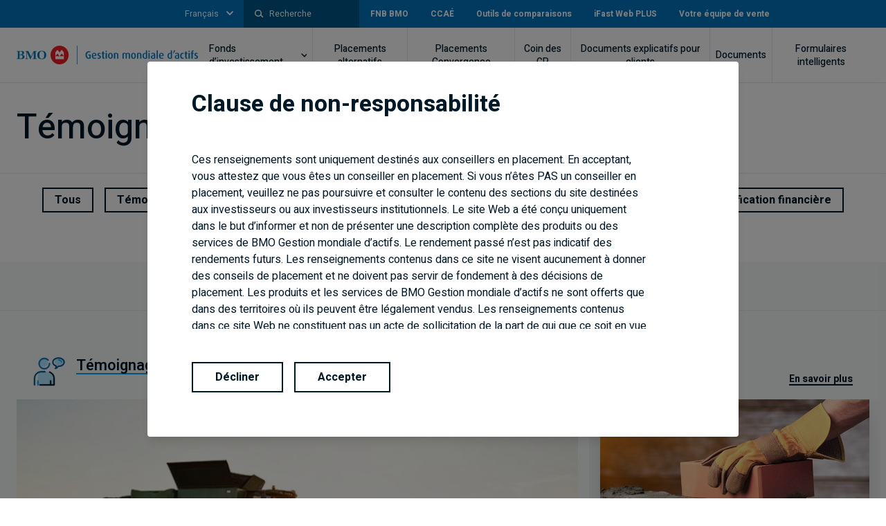

--- FILE ---
content_type: text/html; charset=UTF-8
request_url: https://centrefondsbmo.com/articles/business-building/advisor-stories/
body_size: 23627
content:
<!DOCTYPE html>
<html lang="fr">
	<head>
		<meta charset="UTF-8">
		<meta name="viewport" content="width=device-width, initial-scale=1.0">
		<link rel="stylesheet" href="/assets/css/app.css?id=fdf5d42da2db8d33c935">
		<script src="https://cdn.jsdelivr.net/gh/alpinejs/alpine@v2.x.x/dist/alpine.min.js" defer></script>
		<script src="https://unpkg.com/axios/dist/axios.min.js"></script>
		<script src="https://cdn.jsdelivr.net/npm/@tarekraafat/autocomplete.js@7.2.0/dist/js/autoComplete.min.js"></script>
		<script type="text/javascript" src="https://cdnjs.cloudflare.com/ajax/libs/iframe-resizer/4.2.11/iframeResizer.min.js"></script>
		<script src="https://ajax.googleapis.com/		ajax/libs/jquery/1.11.0/jquery.min.js"></script>
		<script>iFrameResize({ log:true, })</script>

		<link href="https://fonts.googleapis.com/css2?family=Heebo:wght@300;400;500;600;700&display=swap" rel="stylesheet">


		<link
		rel="icon" href="/favicon.ico?v1.0">
				<link rel="mask-icon" href="/favicon.ico?v1.0" color="#000000">
		<link rel="apple-touch-icon" href="/favicon.ico?v1.0">

    
            <style>
    .utlity-search::placeholder { /* Chrome, Firefox, Opera, Safari 10.1+ */
      color: white!important;
      opacity: 1; /* Firefox */
    }
    .main-search::placeholder { /* Chrome, Firefox, Opera, Safari 10.1+ */
      color: #646C76!important;
      opacity: 1; /* Firefox */
    }
    </style>

        		
		        
                <script type='text/javascript'>
        window.__lo_site_id = 265274;

        (function() {
        var wa = document.createElement('script'); wa.type = 'text/javascript'; wa.async = true;
        wa.src = 'https://d10lpsik1i8c69.cloudfront.net/w.js';
        var s = document.getElementsByTagName('script')[0]; s.parentNode.insertBefore(wa, s);
        })();
      </script>
      
      <!-- Global site tag (gtag.js) - Google Analytics -->
      
            				<script>
					window.dataLayer = window.dataLayer || [];
					(function(w,d,s,l,i){w[l]=w[l]||[];w[l].push({'gtm.start':
						new Date().getTime(),event:'gtm.js'});var f=d.getElementsByTagName(s)[0],
						j=d.createElement(s),dl=l!='dataLayer'?'&l='+l:'';j.async=true;j.src=
						'https://www.googletagmanager.com/gtm.js?id='+i+dl;f.parentNode.insertBefore(j,f);
						})(window,document,'script','dataLayer','GTM-565QTJ');</script>
          
        <!-- OneTrust Cookies Consent Notice start for bmofundcentral.com -->
			<script src="https://cdn.cookielaw.org/scripttemplates/otSDKStub.js" data-document-language="true" type="text/javascript" charset="UTF-8" data-domain-script="8193d0f4-e05a-4631-9d8e-f1fc69952726" ></script>
			<script type="text/javascript">
        function OptanonWrapper() { OneTrust.changeLanguage('fr') }
			</script>
    <!-- OneTrust Cookies Consent Notice end for bmofundcentral.com -->
				<title>Centre fonds BMO | Témoignages de conseillers</title>
<script>dataLayer = [];
(function(w,d,s,l,i){w[l]=w[l]||[];w[l].push({'gtm.start':
new Date().getTime(),event:'gtm.js'});var f=d.getElementsByTagName(s)[0],
j=d.createElement(s),dl=l!='dataLayer'?'&l='+l:'';j.async=true;j.src=
'https://www.googletagmanager.com/gtm.js?id='+i+dl;f.parentNode.insertBefore(j,f);
})(window,document,'script','dataLayer','GTM-WW5P4GF');
</script><meta name="generator" content="SEOmatic">
<meta name="referrer" content="no-referrer-when-downgrade">
<meta name="robots" content="all">
<meta content="fr" property="og:locale">
<meta content="en" property="og:locale:alternate">
<meta content="Centre fonds BMO" property="og:site_name">
<meta content="website" property="og:type">
<meta content="https://centrefondsbmo.com/articles/business-building/advisor-stories/" property="og:url">
<meta content="Témoignages de conseillers" property="og:title">
<meta content="https://assets.bmofundcentral.com/SEO/_1200x630_crop_center-center_82_none/28326/bmo-icon.jpg?mtime=1606744152" property="og:image">
<meta content="1200" property="og:image:width">
<meta content="630" property="og:image:height">
<meta name="twitter:card" content="summary_large_image">
<meta name="twitter:creator" content="@">
<meta name="twitter:title" content="Témoignages de conseillers">
<meta name="twitter:image" content="https://assets.bmofundcentral.com/SEO/_800x418_crop_center-center_82_none/28326/bmo-icon.jpg?mtime=1606744152">
<meta name="twitter:image:width" content="800">
<meta name="twitter:image:height" content="418">
<link href="https://centrefondsbmo.com/articles/business-building/advisor-stories/" rel="canonical">
<link href="https://centrefondsbmo.com/" rel="home">
<link type="text/plain" href="https://centrefondsbmo.com/humans.txt" rel="author">
<link href="https://centrefondsbmo.com/articles/business-building/advisor-stories/" rel="alternate" hreflang="fr">
<link href="https://bmofundcentral.com/articles/business-building/advisor-stories/" rel="alternate" hreflang="x-default">
<link href="https://bmofundcentral.com/articles/business-building/advisor-stories/" rel="alternate" hreflang="en">
<script>window.environment = "production"
				window.siteLanguage = "fr"
				window.searchQuery = ""
				window.ES_V2_BASE_URL = "https://bmomfhq.ca";
				window.CONTENT_INDEX = "prod_content";
				window.TRANSLATIONS = {"All":"Tous","Search":"Recherche","Funds":"Fonds","Related Content":"Contenu connexe","Read article":"Lire l\u2019article","More":"En savoir plus","photo of":"photo de","Read Bio":"Lire la biographie","Quick Links":"Liens rapides","Fund Tools":"Outils de fonds","Connect with Us":"Communiquez avec nous","Home":"Accueil","Keep Reading":"Poursuivez votre lecture","Additional Resources":"Ressources suppl\u00e9mentaires","VISIT MY BRIEFCASE":"CONSULTER MA TROUSSE DE RESSOURCES","My Briefcase":"Ma trousse","A one-stop shop for all the resources you need to stay ahead of the curve":"Un guichet unique pour trouver les ressources dont vous avez besoin pour conserver votre longueur d\u2019avance.","Search and filter funds":"Rechercher et filtrer les fonds","Asset Class":"Cat\u00e9gorie d\u2019actif","Investment Strategy":"Strat\u00e9gie de placement","Currency":"Devise","Risk Level":"Niveau de risque","Fund Series":"S\u00e9rie du fonds","Portfolio Manager":"Directeur de portefeuille","RESET FILTERS":"R\u00c9INITIALISER LES FILTRES","View Funds":"Afficher les renseignements sur les fonds","Fund Name":"Nom du fonds","Fund Code":"Code du fonds","Graph":"Graphique","Price (NAV)":"Prix (valeur liquidative)","Assets ** (Million)":"Actif** (millions)","Date Started":"Date de d\u00e9but","Related Funds":"Fonds connexes","Cnnect with Us":"Communiquez avec nous","BMO Fund Central":"Centre fonds BMO","Contact Your BMO Business Partner":"Votre \u00e9quipe de grossistes de BMO","What are you looking for?":"Que cherchez-vous?","Search results":"R\u00e9sultats","No results":"Aucun r\u00e9sultat","Prev":"Pr\u00e9c\u00e9dente","Next":"Suivante","Follow BMO":"Suivez-nous","Balanced Funds and Portfolios":"Fonds et portefeuilles \u00e9quilibr\u00e9s","Income":"Revenu","Equities":"Actions","Money Market":"March\u00e9 mon\u00e9taire","Core - Managed Portfolio":"De base \u2013 Portefeuille g\u00e9r\u00e9","Core - Fixed Income":"De base \u2013 Titres \u00e0 revenu fixe","Core - Balanced":"De base \u2013 \u00c9quilibr\u00e9","Concentrated":"Concentr\u00e9","Enhanced Dividends":"Dividendes am\u00e9lior\u00e9s","Low Volatility":"Faible volatilit\u00e9","Equity Growth":"Actions de croissance","Sustainable Equity":"Actions durables","Tactical":"Gestion tactique","Region":"R\u00e9gion","Global":"Monde","International \/ Emerging Markets":"March\u00e9s internationaux et \u00e9mergents","Canada":"Canada","U.S.":"\u00c9tats-Unis","North America":"Am\u00e9rique du Nord","Advisor":"Conseiller","Classic":"Classique","Base Currency":"Devise (base)","Hedging":"Couvert","Hedged":"Couvert","Unhedged":"Non couvert","Purchase Option":"Option d\u2019achat ","FE":"FA","LL":"FR","DSC":"FVD","Low":"Faible","Low to Moderate":"Faible \u00e0 mod\u00e9r\u00e9","Medium":"Moyen","Low to Medium":"Faible \u00e0 moyen","High":"\u00c9lev\u00e9","Category":"Cat\u00e9gorie","Portfolio Managers":"Directeurs de portefeuilles","Decline":"D\u00e9cliner","Accept":"Accepter ","BMO Mutual Funds HQ":"Centre fonds BMO","Loading...":"Chargement...","Risk Rating:":"Cote de risque : ","Sr. F:":"S\u00e9r. F : ","Front End:":"Frais d\u2019acquisition :","Equity":"Actions","Share this article":"Partager cet article","LinkedIn":"LinkedIn","Reset Filters":"R\u00e9initialiser Les Filtres","Apply Filters":"Apply Filters","Poll results":"R\u00e9sultats du sondage","Thanks for your vote!":"Merci pour votre r\u00e9ponse","Total number of votes:":"Nombre total de r\u00e9ponses :","Your Voice":"Votre avis","Show poll results":"Afficher les r\u00e9sultats du sondage","Phone":"T\u00e9l\u00e9phone","Email":"Courriel","Share this article on {network}":"Partager cet article {network}","Follow on {network}":"Suivre {network}","Back to Top":"Back to Top","Submit Search":"Soumettre la recherche","Switch Language":"Switch Language","Videos":"Vid\u00e9os","Play Video":"Jouer le vid\u00e9o","Reset":"Reset","Skip to Main Content":"Skip to Main Content","Fundserv Codes":"Codes de Fundserv","Front End":"Frais d\u2019acquisition","Low Load (LL)":"Frais r\u00e9duits (FR)","Deferred Sales Charge (DSC)":"Frais de vente diff\u00e9r\u00e9s (FVD)","Advisor US$":"Conseiller ($ US)","F (Fee-Based)":"F (\u00e0 honoraires)","F US$ (Fee-Based)":"F ($ US, \u00e0 honoraires)","T6":"T6","F6":"F6","Class (Advisor)":"Cat\u00e9gorie (Conseiller)","Articles":"Articles","Experts":"Experts","Briefcase":"Trousse de ressources","Mutual Funds":"Fonds d\u2019investissement","Fund Details":"Renseignements sur le fonds","Under the Hood":"Plus d\u2019information","Why Invest?":"Pourquoi investir?","PM Commentary":"Commentaire du DP","Overview":"Aper\u00e7u","Growth":"Croissance","Past Performance":"Rendement ant\u00e9rieur","Growth of $10,000":"Croissance de 10 000 $","Growth of $10,000 Chart":"Croissance de 10 000 $ ","Past Performance Year-By-Year":"Rendement ant\u00e9rieur Year-By-Year","Inception Date":"Date de cr\u00e9ation","Management Expense Ratio (MER)":"Ratio des frais de gestion (RFG)","Distribution Frequency":"Fr\u00e9quence des distributions","Risk Rating":"Cote de risque","Other Purchase Options":"Autres options d\u2019achat","Fund Profile (PDF)":"Profil du fonds (PDF)","Fund Facts":"Aper\u00e7u du fonds","Annual Compound Returns (%)":"Rendements compos\u00e9s annuels (%)","as of":"au","1 mo":"1 mois","3 mo":"3 mois","6 mo":"6 mois","YTD":"Cumul annue","1 yr":"1 an","2 yr":"2 ans","3 yr":"3 ans","5 yr":"5 ans","10 yr":"10 ans","Since Inception":"Depuis la cr\u00e9ation","Calendar Year Returns (%)":"Calendar Year Returns (%)","Top Holdings":"Principaux placements","Company":"Soci\u00e9t\u00e9","%":" %","Top Holdings (% of Portfolio)":"Principales positions (% du portefeuille)","Portfolio Metrics":"Portfolio Metrics","Portfolio Yield":"Portfolio Yield","Average Duration (Yrs)":"Average Duration (Yrs)","Standard Deviation":"\u00c9cart-type","3 Yr":"3 ans","5 Yr":"5 ans","10 Yr":"10 ans","Distributions":"Distributions","Distribution Date":"Date de versement","Distribution Amount":"Montant de la distribution","Reinvestment Price":"Prix de r\u00e9investissement","Historical Distributions Table":"Distributions historiques","Asset Allocation":"R\u00e9partition de l\u2019actif","Geographic Allocation":"R\u00e9partition g\u00e9ographique","Industry Type Allocation":"R\u00e9partition sectorielle","Subscription Error":"Impossible de s'abonner. Veuillez essayer de supprimer d'autres abonnements, car vous avez peut-\u00eatre atteint la limite.","US$":"$ US","Performance (%)":"Rendement (%)","Current Yield":"Taux de rendement actuel","Effective Yield":"Taux de rendement effectif","More Information":"En savoir plus","Other":"Autres","Alternative Assets":"Actifs Alternatifs","Q":"Trimestrielle"};
				window.SENTRY_DSN = "";</script></head>
		<body
			class="fr relative text-blackBrand"><noscript><iframe src="https://www.googletagmanager.com/ns.html?id=GTM-WW5P4GF"
height="0" width="0" style="display:none;visibility:hidden"></iframe></noscript>

			      			  <noscript><iframe src=https://www.googletagmanager.com/ns.html?id=GTM-565QTJ
			  height="0" width="0" style="display:none;visibility:hidden"></iframe></noscript>
      
						
      
<a href="#main" class="sr-only focus:not-sr-only focus:absolute focus:shadow-outline focus:outline-none z-50 top-0 left-0 focus:py-3 focus:px-4 focus:m-4 font-semibold bg-blackBrand hover:bg-grayBrand-light text-white hover:text-blackBrand">
  Passer au contenu principal
</a>

			<header class="font-sans">

				
<div class=" text-white bg-blueBrand lg:h-10 hidden lg:block text-12">
	<nav class="container container-narrow relative h-full flex  	md:flex-wrap items-center justify-end" aria-label="Menu de l’utilitaire en en-tête">
		


<div class="px-1 sm:px-2">
  <div class="inline-block h-full " x-data="{open: false}">

    <button
      @click="open = !open"
      class="flex items-center inline-block h-full cursor-pointer focus:outline-none"
      :class="{'font-semibold': open, 'shadow-none': open}"
      title="Changer de langue"
    >
      Français

      <svg
        xmlns="http://www.w3.org/2000/svg"
        viewbox="0 0 24 24"
        :class="{'rotate-180': open}"
        class="inline-block w-6 h-6 ml-1 -mt-1 text-white fill-current transform"
        aria-hidden="true"
      >
        <path fill-rule="evenodd" d="M15.3 10.3a1 1 0 011.4 1.4l-4 4a1 1 0 01-1.4 0l-4-4a1 1 0 011.4-1.4l3.3 3.29 3.3-3.3z"/>
      </svg>
    </button>

          
                          
        <ul x-show="open"
            class="absolute w-auto py-1 mt-2 bg-white rounded shadow z-50"
            x-transition:enter="transition ease-out duration-300"
            x-transition:enter-start="opacity-0 transform -translate-y-2"
            x-transition:enter-end="opacity-100 transform translate-y-0"
            x-transition:leave="transition ease-in duration-300"
            x-transition:leave-end="opacity-0 transform -translate-y-3">
          <li class="h-auto px-2 py-2 text-blackBrand">
            <a href="https://bmofundcentral.com/articles/business-building/advisor-stories/">English</a>
          </li>
        </ul>
                    
  </div>
</div>

		<div class="items-center hidden h-full lg:flex bg-blueBrand-dark">
			<label for="search" class="sr-only">
				Recherche
			</label>

			<div class="relative flex h-full">
				<div class="flex items-center pl-4 pointer-events-none">
					<svg width="13" height="12" xmlns="http://www.w3.org/2000/svg" aria-hidden="true">
						<g stroke="#FFF" stroke-width="1.5" fill="none" fill-rule="evenodd">
							<circle cx="5" cy="5" r="4.25"/>
							<path d="M8.586 7.586l2.828 2.828" stroke-linecap="square"/>
						</g>
					</svg>
				</div>

				<form class="h-full search-wrapper" action="https://centrefondsbmo.com/search/results/">
					<input
						id="search-bar-input"
						name="q"
						class="h-full pl-2 placeholder-white placeholder-opacity-100 utlity-search focus:text-white focus:bg-blueBrand-light bg-blueBrand-dark"
						placeholder="Recherche"
						type="search"
					>

					


<button
	class="absolute top-0 right-0 h-full mr-3 js-search-reset "
	type="reset"
	
>
	<span class="sr-only">
		Réinitialiser
	</span>

	<svg
		class="w-5 h-5 fill-current"
		xmlns="http://www.w3.org/2000/svg"
		viewBox="0 0 24 24"
	>
		<path
			fill-rule="evenodd"
			clip-rule="evenodd"
			d="M18.278 16.864a1 1 0 0 1-1.414 1.414l-4.829-4.828-4.828 4.828a1 1 0 0 1-1.414-1.414l4.828-4.829-4.828-4.828a1 1 0 0 1 1.414-1.414l4.829 4.828 4.828-4.828a1 1 0 1 1 1.414 1.414l-4.828 4.829 4.828 4.828z"
		/>
	</svg>
</button>
				</form>
			</div>
		</div>

					<div class="flex items-center block h-full px-2 sm:px-4 sm:py-2">
				<a
					class="font-bold"
					href="https://www.bmoetfs.ca/fr/"
					target="_blank"
				>
					FNB BMO
				</a>
			</div>
					<div class="flex items-center block h-full px-2 sm:px-4 sm:py-2">
				<a
					class="font-bold"
					href="https://bmogam.com/ca-fr/produits/certificats-canadiens-d-actions-etrangeres"
					target="_blank"
				>
					CCAÉ
				</a>
			</div>
					<div class="flex items-center block h-full px-2 sm:px-4 sm:py-2">
				<a
					class="font-bold"
					href="https://www.bmogam.com/ca-fr/outils-de-placements/"
					target="_blank"
				>
					Outils de comparaisons
				</a>
			</div>
					<div class="flex items-center block h-full px-2 sm:px-4 sm:py-2">
				<a
					class="font-bold"
					href="https://bmo.ifglobalproducts.com/ifastweb/#/login"
					target="_blank"
				>
					iFast Web&nbsp;PLUS
				</a>
			</div>
					<div class="flex items-center block h-full px-2 sm:px-4 sm:py-2">
				<a
					class="font-bold"
					href="https://centrefondsbmo.com/mutual-fund-specialists/"
					target="_self"
				>
					Votre équipe de&nbsp;vente
				</a>
			</div>
			</nav>
</div>
				
<div id="top" class="flex items-center h-20 bg-white border-b border-greyBrand-keyline">
<nav class="container flex items-center justify-between h-full px-6" aria-label="Navigation dans l’en-tête">
		<a class="inline-block pr-2" href="https://centrefondsbmo.com/">
      <svg class="object-contain w-full" xmlns="http://www.w3.org/2000/svg" data-name="Layer 1" viewBox="33.97 33.97 719.92 72"><g stroke-width="0"><path d="M204.55 33.97c-19.87 0-36 16.12-36 36s16.12 36 36 36 36-16.11 36-36-16.12-36-36-36z" fill="#ed1c24"/><path d="M203.46 58.99l-6.25-8.15c-.25-.33-.65-.55-1.11-.55s-.83.2-1.09.52l-7.44 9.37v14.69l7.4-9.48a1.44 1.44 0 012.27.01l6.28 8.21c.24.31.62.52 1.04.52s.8-.21 1.04-.52l6.28-8.21c.26-.34.67-.56 1.14-.56s.87.22 1.13.55l7.4 9.48V60.18l-7.44-9.37c-.25-.32-.65-.52-1.09-.52s-.86.22-1.11.55l-6.25 8.15c-.25.33-.65.54-1.1.54s-.85-.21-1.1-.54zm18.08 26.67h-33.97l.03-.02-.03.02V74.89h33.97l-.03.02.03-.02v10.77z" fill="#fff"/></g><path d="M273.59 105.96V33.97l.02.02-.02-.02h1.88v71.99h-1.88zM55.96 62.02c0 3.76-1.72 5.84-6.24 5.84h-3.85V56.35c.49-.04 2.13-.08 2.62-.08h1.32c4.62 0 6.15 1.96 6.15 5.75zm9.23 14.94c0-5.93-4.84-8.07-10.7-8.21v-.22c4.98-.4 9.09-2.49 9.09-7.53 0-5.61-4.64-6.66-9.83-6.66-6.24 0-13.56.17-19.78 0v1.93c1.31-.09 4.5.09 4.5 1.74v23.92c0 1.6-3.28 1.82-4.5 1.82v1.88c6.02-.16 13.15 0 19.19 0 6.36 0 12.03-2.14 12.03-8.66zm-7.96-.6c0 4.91-1.71 7.23-7.65 7.23h-3.7V69.88h3.94c5.4 0 7.41 1.83 7.41 6.48zm48.21 9.21c-2.8 0-5.59-.03-8.38.05V83.7c1.27 0 4.8-.07 4.8-1.78V59.74h-.1l-12.62 26.3h-1.53L75.3 59.69h-.1v22.23c0 1.75 3.49 1.78 4.82 1.78l.05 1.92c-3.49-.11-8.24-.19-11.67 0V83.7c1.33 0 4.33-.11 4.33-1.78V58.03c0-1.64-3.1-1.77-4.33-1.77l-.05-1.93c3.98.17 8.24.17 12.21 0l10.57 22.16 10.77-22.12c3.82.17 8.14.12 11.96-.04v1.93c-1.27 0-4.6.09-4.6 1.77v23.89c0 1.71 3.29 1.78 4.6 1.78v1.92c-2.79-.08-5.63-.05-8.42-.05zm37.84-15.63c0 5.96-.59 14.29-9.44 14.29s-9.5-8.33-9.5-14.29.64-14.23 9.5-14.23 9.44 8.32 9.44 14.23zm8.28 0c0-10.35-6.32-16.16-17.73-16.16s-17.79 5.75-17.79 16.16 6.32 16.2 17.79 16.2 17.73-5.79 17.73-16.2zm168.53 14.63c-7.61 0-12.51-5.39-12.51-14.56 0-8.52 4.81-14.64 13-14.64 2.76 0 4.94.62 6.79 1.65l-1.44 3.25c-1.28-.66-3-1.15-4.94-1.15-5.31 0-8.15 4.32-8.15 11.15s3.25 10.65 7.04 10.65c1.07 0 2.18-.16 2.96-.49v-9.34h-4.44v-3.21h9.34v15.1c-1.81.99-4.85 1.6-7.65 1.6zm17.12-9.71c.37 3.87 2.55 6.17 6.21 6.17 2.02 0 4.2-.58 5.47-1.28l1.19 3.21c-1.81.95-4.57 1.6-7.36 1.6-6.71 0-10.41-4.65-10.41-11.6s3.54-11.48 9.54-11.48 9.01 3.79 9.01 10.7v.66l-13.66 2.02zm4.48-10.37c-3.17 0-4.77 3-4.77 7.36v.45l9.13-1.44c-.04-4.03-1.36-6.38-4.36-6.38zm18.88 20.08c-2.34 0-4.9-.66-6.42-1.6l1.4-3.13c1.4.86 3 1.28 4.44 1.28 2.22 0 3.62-1.36 3.62-3.13 0-4.61-8.93-2.88-8.93-10.04 0-3.79 3.13-6.46 7.28-6.46 2.47 0 4.48.54 6.17 1.6l-1.28 2.84c-1.19-.74-2.63-1.23-3.95-1.23-2.18 0-3.29 1.28-3.29 2.92 0 4.36 9.13 2.76 9.13 10.04 0 3.83-3.21 6.91-8.19 6.91zm19.62-.17c-3.7 0-5.92-2.22-5.92-6.13V65.11h-2.47v-3.17h2.47v-4.9l5.02-1.4v6.29h3.62v3.17h-3.62v13.16c0 1.69.82 2.67 2.39 2.67.45 0 .86-.08 1.23-.21v3.17c-.66.33-1.6.49-2.71.49zm9.59-26.24c-1.52 0-2.8-1.11-2.8-2.51s1.28-2.55 2.8-2.55 2.8 1.15 2.8 2.55-1.28 2.51-2.8 2.51zm-2.51 25.96V61.95h5.02v22.17h-5.02zm19.08.45c-6.29 0-9.38-4.85-9.38-11.56s3.08-11.52 9.38-11.52 9.38 4.85 9.38 11.52-3.09 11.56-9.38 11.56zm0-19.95c-3.25 0-4.36 3.66-4.36 8.31s1.11 8.31 4.36 8.31 4.36-3.66 4.36-8.31-1.11-8.31-4.36-8.31zm26.41 19.49V68.93c0-2.88-1.15-4.28-4.24-4.28-1.23 0-2.3.16-3.25.58v18.88h-5.02V63.13c2.3-.99 5.18-1.6 8.27-1.6 6.46 0 9.26 2.72 9.26 7.45v15.14h-5.02zm46.4 0V68.85c0-2.55-1.19-4.2-3.99-4.2-1.48 0-2.67.66-3.54 1.65v17.81h-4.9V68.4c0-2.26-1.23-3.74-4.07-3.74-1.4 0-2.43.16-3.46.58v18.88h-4.9V63.14c2.34-.99 4.9-1.6 8.1-1.6s5.27.86 6.79 2.39c1.65-1.48 3.95-2.39 6.67-2.39 5.72 0 8.19 3.04 8.19 7.36v15.22h-4.9zm18.8.46c-6.29 0-9.38-4.85-9.38-11.56s3.08-11.52 9.38-11.52 9.38 4.85 9.38 11.52-3.09 11.56-9.38 11.56zm0-19.95c-3.25 0-4.36 3.66-4.36 8.31s1.11 8.31 4.36 8.31 4.36-3.66 4.36-8.31-1.11-8.31-4.36-8.31zm26.41 19.49V68.93c0-2.88-1.15-4.28-4.24-4.28-1.23 0-2.3.16-3.25.58v18.88h-5.02V63.13c2.3-.99 5.18-1.6 8.27-1.6 6.46 0 9.26 2.72 9.26 7.45v15.14h-5.02zm19.79.46c-6.54 0-10.24-4.24-10.24-11.19s3.5-11.72 9.83-11.72c1.19 0 2.18.16 3.25.45V51.83h4.98v31.14c-1.77.99-4.61 1.6-7.82 1.6zm2.84-19.7a8.32 8.32 0 00-2.34-.33c-4.24 0-5.76 3.79-5.76 8.47 0 5.02 1.6 8.31 5.47 8.31 1.19 0 2.02-.12 2.63-.45v-16zm12.99-6.71c-1.52 0-2.8-1.11-2.8-2.51s1.28-2.55 2.8-2.55 2.8 1.15 2.8 2.55-1.28 2.51-2.8 2.51zm-2.51 25.96V61.95h5.02v22.17h-5.02zm18.56.45c-5.84 0-9.05-2.34-9.05-6.87 0-5.43 5.39-7.36 12.38-8.02v-1.19c0-2.59-1.44-3.74-4.24-3.74-1.97 0-4.2.62-5.76 1.4l-1.11-2.96c2.06-.95 4.85-1.69 7.49-1.69 5.1 0 8.31 2.3 8.31 7.65v13.82c-1.85.95-4.69 1.6-8.02 1.6zm3.33-12.46c-4.94.53-7.65 2.02-7.65 5.43 0 2.71 1.6 4.2 4.65 4.2 1.15 0 2.3-.25 3-.62v-9.01zm24.89 2.75c.37 3.87 2.55 6.17 6.21 6.17 2.02 0 4.2-.58 5.47-1.28l1.19 3.21c-1.81.95-4.57 1.6-7.36 1.6-6.71 0-10.41-4.65-10.41-11.6s3.54-11.48 9.54-11.48 9.01 3.79 9.01 10.7v.66l-13.66 2.02zm4.48-10.37c-3.17 0-4.77 3-4.77 7.36v.45l9.13-1.44c-.04-4.03-1.36-6.38-4.36-6.38zm34.31 20.08c-6.54 0-10.24-4.24-10.24-11.19s3.5-11.72 9.83-11.72c1.19 0 2.18.16 3.25.45V51.83h4.98v31.14c-1.77.99-4.61 1.6-7.82 1.6zm2.84-19.7a8.32 8.32 0 00-2.34-.33c-4.24 0-5.76 3.79-5.76 8.47 0 5.02 1.6 8.31 5.47 8.31 1.19 0 2.02-.12 2.63-.45v-16zm12.01-1.7h-2.71l3.33-10.16c.54-.91 1.52-1.52 2.8-1.52s1.85.7 2.02 1.52l-5.43 10.16zm13 21.4c-5.84 0-9.05-2.34-9.05-6.87 0-5.43 5.39-7.36 12.38-8.02v-1.19c0-2.59-1.44-3.74-4.24-3.74-1.97 0-4.2.62-5.76 1.4l-1.11-2.96c2.06-.95 4.85-1.69 7.49-1.69 5.1 0 8.31 2.3 8.31 7.65v13.82c-1.85.95-4.69 1.6-8.02 1.6zm3.33-12.46c-4.94.53-7.65 2.02-7.65 5.43 0 2.71 1.6 4.2 4.65 4.2 1.15 0 2.3-.25 3-.62v-9.01zm18.22 12.46c-5.39 0-9.01-4.57-9.01-11.56s3.66-11.52 9.01-11.52c2.18 0 4.03.54 5.31 1.52l-1.11 2.84c-.78-.58-1.97-.95-3.17-.95-3.04 0-4.9 3.25-4.9 8.02s1.85 8.02 4.9 8.02c1.19 0 2.3-.37 3.09-.95l1.19 3.04c-1.28.99-3.13 1.52-5.31 1.52zm16.82-.17c-3.7 0-5.92-2.22-5.92-6.13V65.11h-2.47v-3.17h2.47v-4.9l5.02-1.4v6.29h3.62v3.17h-3.62v13.16c0 1.69.82 2.67 2.39 2.67.45 0 .86-.08 1.23-.21v3.17c-.66.33-1.6.49-2.71.49zm9.59-26.24c-1.52 0-2.8-1.11-2.8-2.51s1.28-2.55 2.8-2.55 2.8 1.15 2.8 2.55-1.28 2.51-2.8 2.51zm-2.51 25.96V61.95h5.02v22.17h-5.02zm16.82-19.01v19.01h-5.02V65.11h-2.47v-3.17h2.47v-2.72c0-4.61 2.67-7.45 7.41-7.45.58 0 .86.04 1.23.08v3.17h-.41c-2.26 0-3.21 1.52-3.21 4.07v2.84h3.62v3.17h-3.62zm12.55 19.46c-2.34 0-4.9-.66-6.42-1.6l1.4-3.13c1.4.86 3 1.28 4.44 1.28 2.22 0 3.62-1.36 3.62-3.13 0-4.61-8.93-2.88-8.93-10.04 0-3.79 3.13-6.46 7.28-6.46 2.47 0 4.48.54 6.17 1.6L752 65.93c-1.19-.74-2.63-1.23-3.95-1.23-2.18 0-3.29 1.28-3.29 2.92 0 4.36 9.13 2.76 9.13 10.04 0 3.83-3.21 6.91-8.19 6.91zm-156.11-.46V51.82l.08.08-.08-.08h5.02v32.29h-5.02z" stroke-width="0" fill="#0079c1"/></svg>
    </a>
		<ul class="hidden h-full leading-8 lg:flex text-14 divide-x divide-greyBrand-keyline">
												<li class="header__dropdown relative flex items-center h-full px-1 xl:px-2 font-medium ">
						Fonds d’investissement
			      <svg class="ml-2 stroke-current" width="10" height="7" fill="none" xmlns="http://www.w3.org/2000/svg"><path d="M8.75 2L5 5.75 1.25 2" stroke="currentColor" stroke-width="1.5" stroke-linecap="square" stroke-linejoin="round"/></svg>
						<ul class="header__dropdown-menu w-auto bg-white left-0 top-full overflow-visible whitespace-no-wrap">
															<li class="border-t border-grayBrand-keyline px-6 py-2">
									<a
										class="leading-none	text-sm text-center text-blackBrand hover:text-blueBrand font-medium"
										href="https://centrefondsbmo.com/mutual-fund-finder/"
										target=""
									>Tous les fonds</a>
								</li>
															<li class="border-t border-grayBrand-keyline px-6 py-2">
									<a
										class="leading-none	text-sm text-center text-blackBrand hover:text-blueBrand font-medium"
										href="https://centrefondsbmo.com/top-fund-ideas/"
										target=""
									>Meilleures idées</a>
								</li>
															<li class="border-t border-grayBrand-keyline px-6 py-2">
									<a
										class="leading-none	text-sm text-center text-blackBrand hover:text-blueBrand font-medium"
										href="https://centrefondsbmo.com/top-fund-ideas/low-cost-solutions/"
										target=""
									>Solutions à faible coût</a>
								</li>
													</ul>
					</li>
																<li class="flex items-center h-full px-1 xl:px-2  ">
						<a
							class="leading-snug text-center text-blackBrand hover:text-blueBrand font-medium"
							href="https://www.bmogam.com/ca-fr/produits/placements-non-traditionnels"
							target="_blank"
						>Placements alternatifs</a>
					</li>
																<li class="flex items-center h-full px-1 xl:px-2  ">
						<a
							class="leading-snug text-center text-blackBrand hover:text-blueBrand font-medium"
							href="/seyf"
							target="_blank"
						>Placements Convergence</a>
					</li>
																<li class="flex items-center h-full px-1 xl:px-2  ">
						<a
							class="leading-snug text-center text-blackBrand hover:text-blueBrand font-medium"
							href="https://centrefondsbmo.com/articles/pm-corner/"
							target=""
						>Coin des GP</a>
					</li>
																<li class="flex items-center h-full px-1 xl:px-2  ">
						<a
							class="leading-snug text-center text-blackBrand hover:text-blueBrand font-medium"
							href="https://centrefondsbmo.com/articles/client-conversations/client-aids/"
							target=""
						>Documents explicatifs pour clients</a>
					</li>
																<li class="flex items-center h-full px-1 xl:px-2  ">
						<a
							class="leading-snug text-center text-blackBrand hover:text-blueBrand font-medium"
							href="https://www.bmogam.com/ca-fr/conseillers/documents/"
							target="_blank"
						>Documents</a>
					</li>
																<li class="flex items-center h-full px-1 xl:px-2  ">
						<a
							class="leading-snug text-center text-blackBrand hover:text-blueBrand font-medium"
							href="https://smart-forms.paralucent-apps.com/"
							target="_blank"
						>Formulaires intelligents</a>
					</li>
									</ul>
	</nav>
</div>


<nav
class="relative flex flex-wrap items-center justify-end w-full px-6 lg:hidden" x-data="{ isOpen: false }" @keydown.escape="isOpen = false" :class="{ 'shadow-lg bg-green-dark' : isOpen , 'bg-green' : !isOpen}" aria-label="Ouvrir le menu de la version mobile">
	<!-- Toggle button (hidden on large screens) controlled viua alpine.js -->
	<button @click="isOpen = !isOpen" type="button" class="absolute top-0 right-0 block px-2 -mt-12 text-blueBrand lg:hidden focus:outline-none focus:text-blueBrand" :class="{ 'transition transform-180': isOpen }" aria-label="Fermer le menu de la version mobile">
		<svg class="w-6 h-6 fill-current" xmlns="http://www.w3.org/2000/svg" viewbox="0 0 24 24">
	<path x-show="isOpen" fill-rule="evenodd" clip-rule="evenodd" d="M18.278 16.864a1 1 0 0 1-1.414 1.414l-4.829-4.828-4.828 4.828a1 1 0 0 1-1.414-1.414l4.828-4.829-4.828-4.828a1 1 0 0 1 1.414-1.414l4.829 4.828 4.828-4.828a1 1 0 1 1 1.414 1.414l-4.828 4.829 4.828 4.828z"/>
	<path x-show="!isOpen" fill-rule="evenodd" d="M4 5h16a1 1 0 0 1 0 2H4a1 1 0 1 1 0-2zm0 6h16a1 1 0 0 1 0 2H4a1 1 0 0 1 0-2zm0 6h16a1 1 0 0 1 0 2H4a1 1 0 0 1 0-2z"/>
</svg>
	</button>
	<!--Menu list-->
	<div class="container flex-grow w-full mb-8 lg:w-auto lg:flex lg:items-center" :class="{ 'block shadow-3xl': isOpen, 'hidden': !isOpen }" @click.away="isOpen = false" x-show="true" x-transition:enter="ease-out duration-200" x-transition:enter-start="opacity-0 transform" x-transition:enter-end="opacity-100 transform" x-transition:leave="ease-in duration-200" x-transition:leave-start="opacity-100 transform" x-transition:leave-end="opacity-0 transform">
		<ul class="flex-1 w-full leading-10 md:w-1/2 lg:flex text-14 lg:pt-0 list-reset lg:hidden">
			
<div class=" text-white bg-blueBrand lg:h-10 block text-sm">
	<nav class="container container-narrow relative h-full flex  	justify-start flex-col" aria-label="Menu de l’utilitaire en en-tête">
		


<div class="px-1 sm:px-2">
  <div class="inline-block h-full " x-data="{open: false}">

    <button
      @click="open = !open"
      class="flex items-center inline-block h-full cursor-pointer focus:outline-none"
      :class="{'font-semibold': open, 'shadow-none': open}"
      title="Changer de langue"
    >
      Français

      <svg
        xmlns="http://www.w3.org/2000/svg"
        viewbox="0 0 24 24"
        :class="{'rotate-180': open}"
        class="inline-block w-6 h-6 ml-1 -mt-1 text-white fill-current transform"
        aria-hidden="true"
      >
        <path fill-rule="evenodd" d="M15.3 10.3a1 1 0 011.4 1.4l-4 4a1 1 0 01-1.4 0l-4-4a1 1 0 011.4-1.4l3.3 3.29 3.3-3.3z"/>
      </svg>
    </button>

          
                          
        <ul x-show="open"
            class="absolute w-auto py-1 mt-2 bg-white rounded shadow z-50"
            x-transition:enter="transition ease-out duration-300"
            x-transition:enter-start="opacity-0 transform -translate-y-2"
            x-transition:enter-end="opacity-100 transform translate-y-0"
            x-transition:leave="transition ease-in duration-300"
            x-transition:leave-end="opacity-0 transform -translate-y-3">
          <li class="h-auto px-2 py-2 text-blackBrand">
            <a href="https://bmofundcentral.com/articles/business-building/advisor-stories/">English</a>
          </li>
        </ul>
                    
  </div>
</div>

		<div class="items-center hidden h-full lg:flex bg-blueBrand-dark">
			<label for="search" class="sr-only">
				Recherche
			</label>

			<div class="relative flex h-full">
				<div class="flex items-center pl-4 pointer-events-none">
					<svg width="13" height="12" xmlns="http://www.w3.org/2000/svg" aria-hidden="true">
						<g stroke="#FFF" stroke-width="1.5" fill="none" fill-rule="evenodd">
							<circle cx="5" cy="5" r="4.25"/>
							<path d="M8.586 7.586l2.828 2.828" stroke-linecap="square"/>
						</g>
					</svg>
				</div>

				<form class="h-full search-wrapper" action="https://centrefondsbmo.com/search/results/">
					<input
						id="search-bar-input"
						name="q"
						class="h-full pl-2 placeholder-white placeholder-opacity-100 utlity-search focus:text-white focus:bg-blueBrand-light bg-blueBrand-dark"
						placeholder="Recherche"
						type="search"
					>

					


<button
	class="absolute top-0 right-0 h-full mr-3 js-search-reset "
	type="reset"
	
>
	<span class="sr-only">
		Réinitialiser
	</span>

	<svg
		class="w-5 h-5 fill-current"
		xmlns="http://www.w3.org/2000/svg"
		viewBox="0 0 24 24"
	>
		<path
			fill-rule="evenodd"
			clip-rule="evenodd"
			d="M18.278 16.864a1 1 0 0 1-1.414 1.414l-4.829-4.828-4.828 4.828a1 1 0 0 1-1.414-1.414l4.828-4.829-4.828-4.828a1 1 0 0 1 1.414-1.414l4.829 4.828 4.828-4.828a1 1 0 1 1 1.414 1.414l-4.828 4.829 4.828 4.828z"
		/>
	</svg>
</button>
				</form>
			</div>
		</div>

					<div class="flex items-center block h-full px-2 sm:px-4 sm:py-2">
				<a
					class="font-normal"
					href="https://www.bmoetfs.ca/fr/"
					target="_blank"
				>
					FNB BMO
				</a>
			</div>
					<div class="flex items-center block h-full px-2 sm:px-4 sm:py-2">
				<a
					class="font-normal"
					href="https://bmogam.com/ca-fr/produits/certificats-canadiens-d-actions-etrangeres"
					target="_blank"
				>
					CCAÉ
				</a>
			</div>
					<div class="flex items-center block h-full px-2 sm:px-4 sm:py-2">
				<a
					class="font-normal"
					href="https://www.bmogam.com/ca-fr/outils-de-placements/"
					target="_blank"
				>
					Outils de comparaisons
				</a>
			</div>
					<div class="flex items-center block h-full px-2 sm:px-4 sm:py-2">
				<a
					class="font-normal"
					href="https://bmo.ifglobalproducts.com/ifastweb/#/login"
					target="_blank"
				>
					iFast Web&nbsp;PLUS
				</a>
			</div>
					<div class="flex items-center block h-full px-2 sm:px-4 sm:py-2">
				<a
					class="font-normal"
					href="https://centrefondsbmo.com/mutual-fund-specialists/"
					target="_self"
				>
					Votre équipe de&nbsp;vente
				</a>
			</div>
			</nav>
</div>

												<li class="relative ">
						Fonds d’investissement
						<ul class="border-b border-grayBrand-keyline w-full py-2 bg-white">
															<li class="border-t border-grayBrand-keyline px-2">
									<a
										class="leading-none	text-xs text-center text-blackBrand hover:text-blueBrand"
										href="https://centrefondsbmo.com/mutual-fund-finder/"
										target=""
									>Tous les fonds</a>
								</li>
															<li class="border-t border-grayBrand-keyline px-2">
									<a
										class="leading-none	text-xs text-center text-blackBrand hover:text-blueBrand"
										href="https://centrefondsbmo.com/top-fund-ideas/"
										target=""
									>Meilleures idées</a>
								</li>
															<li class="border-t border-grayBrand-keyline px-2">
									<a
										class="leading-none	text-xs text-center text-blackBrand hover:text-blueBrand"
										href="https://centrefondsbmo.com/top-fund-ideas/low-cost-solutions/"
										target=""
									>Solutions à faible coût</a>
								</li>
													</ul>
					</li>
																<li class="border-b border-greyBrand-keyline ">
						<a
							class="inline-block h-full text-blackBrand"
							href="https://www.bmogam.com/ca-fr/produits/placements-non-traditionnels"
							@click="isOpen = false"
						>Placements alternatifs</a>
					</li>
																<li class="border-b border-greyBrand-keyline ">
						<a
							class="inline-block h-full text-blackBrand"
							href="/seyf"
							@click="isOpen = false"
						>Placements Convergence</a>
					</li>
																<li class="border-b border-greyBrand-keyline ">
						<a
							class="inline-block h-full text-blackBrand"
							href="https://centrefondsbmo.com/articles/pm-corner/"
							@click="isOpen = false"
						>Coin des GP</a>
					</li>
																<li class="border-b border-greyBrand-keyline ">
						<a
							class="inline-block h-full text-blackBrand"
							href="https://centrefondsbmo.com/articles/client-conversations/client-aids/"
							@click="isOpen = false"
						>Documents explicatifs pour clients</a>
					</li>
																<li class="border-b border-greyBrand-keyline ">
						<a
							class="inline-block h-full text-blackBrand"
							href="https://www.bmogam.com/ca-fr/conseillers/documents/"
							@click="isOpen = false"
						>Documents</a>
					</li>
																<li class="border-b border-greyBrand-keyline ">
						<a
							class="inline-block h-full text-blackBrand"
							href="https://smart-forms.paralucent-apps.com/"
							@click="isOpen = false"
						>Formulaires intelligents</a>
					</li>
									</ul>
	</div>
</nav>

			</header>





			<main id="main">
				

  <section class="container relative block mt-10 text-blackBrand">
    <h1 class="w-full text-5xl font-medium leading-none md:text-50">Témoignages de conseillers</h1>
      </section>


  
    
      

  <nav class="container relative block px-6 py-3 mt-10 border-t text-blackBrand border-greyBrand-keyline" aria-label="Navigation dans le filtre de catégorie d’article">
    <ul class="flex-wrap justify-center block w-full text-base font-bold lg:flex">
      <li class="lg:px-2"><a href="https://centrefondsbmo.com/articles/business-building/" class="inline-block w-full px-4 py-1 my-2 border-2 border-blackBrand hover:text-blueBrand hover:border-blueBrand">Tous</a></li>
              <li class="lg:px-2"><a href="https://centrefondsbmo.com/articles/business-building/advisor-stories/" class="inline-block w-full px-4 py-1 my-2 border-2 border-blackBrand hover:text-blueBrand hover:border-blueBrand">Témoignages de conseillers</a></li>
              <li class="lg:px-2"><a href="https://centrefondsbmo.com/articles/business-building/referral-strategies-1/" class="inline-block w-full px-4 py-1 my-2 border-2 border-blackBrand hover:text-blueBrand hover:border-blueBrand">Stratégies de recommandation</a></li>
              <li class="lg:px-2"><a href="https://centrefondsbmo.com/articles/business-building/business-growth/" class="inline-block w-full px-4 py-1 my-2 border-2 border-blackBrand hover:text-blueBrand hover:border-blueBrand">Croissance du volume d’affaires</a></li>
              <li class="lg:px-2"><a href="https://centrefondsbmo.com/articles/business-building/financial-planning-1/" class="inline-block w-full px-4 py-1 my-2 border-2 border-blackBrand hover:text-blueBrand hover:border-blueBrand">Planification financière</a></li>
              <li class="lg:px-2"><a href="https://centrefondsbmo.com/articles/business-building/buying-selling-a-book/" class="inline-block w-full px-4 py-1 my-2 border-2 border-blackBrand hover:text-blueBrand hover:border-blueBrand">Relève</a></li>
              <li class="lg:px-2"><a href="https://centrefondsbmo.com/articles/business-building/portfolio-insights/" class="inline-block w-full px-4 py-1 my-2 border-2 border-blackBrand hover:text-blueBrand hover:border-blueBrand">Perspectives sur le portefeuille</a></li>
              <li class="lg:px-2"><a href="https://centrefondsbmo.com/articles/business-building/client-management-1/" class="inline-block w-full px-4 py-1 my-2 border-2 border-blackBrand hover:text-blueBrand hover:border-blueBrand">Gestion de la&nbsp;clientèle</a></li>
          </ul>
  </nav>


	<section class="pb-32 bg-grayBrand-light">

          <nav class="container relative block mb-16 border-b text-blackBrand border-greyBrand-keyline" aria-label="Navigation dans la catégorie de deuxième niveau">
        <ul class="flex flex-wrap justify-center text-14 lg:flex-no-wrap">
                      <li class="px-3">
              <a href="https://centrefondsbmo.com/articles/business-building/advisor-stories/financial-planning/" class="inline-block py-6 hover:text-blueBrand ">Planification financière</a>
            </li>
                  </ul>
      </nav>
    


                  <article class="container block px-6 mb-12">
        <div class="container block w-full">
      <div class="relative w-full mb-6 text-22 lg:text-30">
        <div class="flex items-center h-12">
          
          <svg xmlns="http://www.w3.org/2000/svg" width="46" height="42">
  <g transform="translate(1 1)" fill="none" fill-rule="evenodd">
    <ellipse fill="#B1E5FE" fill-rule="nonzero" cx="36.5" cy="6" rx="6.5" ry="5"></ellipse>
    <circle fill="#B1E5FE" cx="14" cy="7" r="6"></circle>
    <path fill="#B1E5FE" d="M5.833 39.105h23.371l-.494-12.653-2.45-3.659-2.927-2.137L16 19.8 9.15 20l-3.317 1.38z"></path>
    <g fill-rule="nonzero">
      <path d="M35.56.21c4.534 0 8.229 2.72 8.229 6.046 0 3.325-3.692 6.046-8.23 6.046h-.417a.605.605 0 00-.604.4c-.496 1.369-1.947 2.273-3.516 2.672.819-1.013 1.36-2.255 1.148-3.286a.605.605 0 00-.377-.445c-2.746-1.067-4.463-3.123-4.463-5.387 0-3.326 3.692-6.047 8.23-6.047z" stroke="#005789" stroke-width="2" stroke-linejoin="round"></path>
      <path d="M35.63 3.731c1.955 0 3.548 1.131 3.548 2.519a.605.605 0 101.21 0c0-2.056-2.135-3.728-4.759-3.728a.605.605 0 000 1.21z" stroke="#00A9FB" stroke-width=".5" fill="#00A9FB"></path>
      <g stroke-width=".5">
        <path d="M15 16.667a8.29 8.29 0 01-5.893-2.441 8.317 8.317 0 01-2.44-5.893 8.311 8.311 0 012.44-5.893A8.317 8.317 0 0115 0h.002a8.265 8.265 0 014.942 1.625c.46.34.886.727 1.266 1.152a.834.834 0 01-1.242 1.111A6.681 6.681 0 0015 1.667a6.63 6.63 0 00-4.714 1.952 6.633 6.633 0 00-1.953 4.714c.001 1.78.694 3.454 1.953 4.714A6.63 6.63 0 0015 15c1.78 0 3.453-.694 4.714-1.953a6.633 6.633 0 001.953-4.714c0-.229.095-.45.262-.606a.831.831 0 011.404.607 8.29 8.29 0 01-2.44 5.892A8.317 8.317 0 0115 16.666z" stroke="#0075BE" fill="#0075BE"></path>
        <path d="M5.833 40A.835.835 0 015 39.167v-5.834c0-.459.374-.833.833-.833.46 0 .834.374.834.833v5.834c0 .459-.374.833-.834.833z" stroke="#00A9FB" fill="#00A9FB"></path>
        <path d="M8.728 40a.834.834 0 010-1.667h19.605v-8.5c.001-3.718-2.335-7.102-5.815-8.42a.83.83 0 01-.485-1.074.837.837 0 011.075-.484 10.703 10.703 0 014.957 3.85A10.604 10.604 0 0130 29.833v9.334c0 .219-.09.434-.244.589a.839.839 0 01-.59.244H8.73h0z" stroke="#001928" fill="#001928"></path>
        <path d="M.833 39.955A.835.835 0 010 39.12v-9.288a10.64 10.64 0 012.746-7.143 10.643 10.643 0 016.752-3.46c.294-.032 5.46-.004 6.47-.004 1.01 0 1.01 1.726 0 1.726H9.207a8.956 8.956 0 00-7.54 8.881v9.288c0 .46-.375.834-.834.834z" stroke="#005789" fill="#005789"></path>
        <path d="M24.167 40a.834.834 0 01-.834-.833v-5.834a.834.834 0 011.667 0v5.834c0 .459-.374.833-.833.833z" stroke="#001928" fill="#001928"></path>
      </g>
    </g>
  </g>
</svg>


          <h3 class="ml-4 font-semibold leading-none border-b-2 border-">
            <a href="https://centrefondsbmo.com/articles/business-building/advisor-stories/">
              Témoignages de conseillers
            </a>
          </h3>

          <a
            class="absolute right-0 mt-3 text-sm font-bold leading-none border-b-2 border-blackBrand text-blackBrand hover:text-blueBrand hover:border-blueBrand"
            href="https://centrefondsbmo.com/articles/business-building/advisor-stories/"
          >
            En savoir plus
          </a>
        </div>
      </div>
    </div>
    
    <div class="block lg:flex lg:flex-wrap lg:-mx-4 lg:overflow-hidden lg:-mt-2 lg:-mb-6 lg:min-h-380">
      
                        <div class="w-full lg:w-2/3 lg:overflow-hidden lg:px-4">
  <section class="relative h-full transform -translate-y-6">
      
              <img
          src="https://assets.bmofundcentral.com/_736x404_crop_center-center_none/FC-Other-Article-Image-Advisor-Story-Murray-Lang-March-2024.jpg"
          alt=""
          class="absolute object-cover w-full h-full md:block"
        >
      
      <div class="absolute z-10 w-full h-full bg- opacity-75 left-0 top-0">
      </div>

      <div class="container relative z-20 flex items-end h-full ">
        <div class="flex flex-col justify-end w-full h-full">
          <a
            href="https://centrefondsbmo.com/articles/from-farmer-to-sun-life-advisor-a-10-year-plan-gone-horribly-right/"
            class="flex flex-col justify-end w-full h-full"
          >
            <div class="relative z-20 w-3/4 p-6 text-white mt-26">
              
              <p class="mb-10 font-semibold leading-none text-34 lg:show-br">
                D’agriculteur à conseiller à la Sun Life : histoire d’un plan qui a terriblement bien&nbsp;tourné
              </p>

              <div
                class="flex items-center text-xs font-semibold tracking-wider uppercase hover:text-blueBrand-dark"
                href="https://centrefondsbmo.com/articles/from-farmer-to-sun-life-advisor-a-10-year-plan-gone-horribly-right/"
              >
                Lire l’article
                <svg class="ml-2 stroke-current" width="32" height="32" fill="none" xmlns="http://www.w3.org/2000/svg"><path d="M11.95 16L16 20.05 20.05 16" stroke="#001928" stroke-width="2"/><path stroke="#00304B" d="M.5.5h31v31H.5z"/></svg>
              </div>
            </div>
          </a>
        </div>
      </div>
  </section>
</div>
              
                        <div class="flex w-full lg:w-1/3 lg:overflow-hidden lg:px-4">
            
<article class="flex-1 relative flex flex-col bg-white shadow-card text-blackBrand mb-6">

						<a href="https://centrefondsbmo.com/articles/how-one-advisor-doubled-his-book-in-six-years/" target="_self">
				<img class="object-cover w-full h-full" src="https://assets.bmofundcentral.com/FC-Other-Article-Image-Butler-September-2023.jpg" alt="">
			</a>
		


	<a href="https://centrefondsbmo.com/articles/how-one-advisor-doubled-his-book-in-six-years/" target="_self" class="flex flex-col h-full p-6 border-l-4 border-solid text-navyBrand bg-white border-">
		<div>
			<span class="font-bold text-blueBrand text-12">
				
			</span>

			<p class="mb-10 font-semibold text-22 lg:show-br">
				Comment un conseiller a doublé son chiffre d’affaires en six&nbsp;ans
			</p>
		</div>

					<div class="absolute bottom-0 flex items-center mb-4 text-xs font-semibold tracking-wider uppercase hover:text-blueBrand">
				Lire l’article

				<svg class="ml-2 stroke-current" width="32" height="32" fill="none" xmlns="http://www.w3.org/2000/svg" aria-hidden="true"><path d="M11.95 16L16 20.05 20.05 16" stroke="#001928" stroke-width="2"/><path stroke="#00304B" d="M.5.5h31v31H.5z"/></svg>
			</div>
			</a>
</article>
          </div>
                                <div class="flex w-full lg:w-1/3 lg:overflow-hidden lg:px-4">
            
<article class="flex-1 relative flex flex-col bg-white shadow-card text-blackBrand mb-6">

						<a href="https://centrefondsbmo.com/articles/taking-a-big-swing-5-tips-for-buying-a-book/" target="_self">
				<img class="object-cover w-full h-full" src="https://assets.bmofundcentral.com/hero/FC-Other-Article-Image-Bouchard.jpg" alt="">
			</a>
		


	<a href="https://centrefondsbmo.com/articles/taking-a-big-swing-5-tips-for-buying-a-book/" target="_self" class="flex flex-col h-full p-6 border-l-4 border-solid text-navyBrand bg-white border-">
		<div>
			<span class="font-bold text-blueBrand text-12">
				
			</span>

			<p class="mb-10 font-semibold text-22 lg:show-br">
				Prenez votre élan : cinq astuces pour acquérir des portefeuilles de&nbsp;clients
			</p>
		</div>

					<div class="absolute bottom-0 flex items-center mb-4 text-xs font-semibold tracking-wider uppercase hover:text-blueBrand">
				Lire l’article

				<svg class="ml-2 stroke-current" width="32" height="32" fill="none" xmlns="http://www.w3.org/2000/svg" aria-hidden="true"><path d="M11.95 16L16 20.05 20.05 16" stroke="#001928" stroke-width="2"/><path stroke="#00304B" d="M.5.5h31v31H.5z"/></svg>
			</div>
			</a>
</article>
          </div>
                                <div class="flex w-full lg:w-1/3 lg:overflow-hidden lg:px-4">
            
<article class="flex-1 relative flex flex-col bg-white shadow-card text-blackBrand mb-6">

						<a href="https://centrefondsbmo.com/articles/listening-before-leading-secrets-to-an-advisors-growth-success/" target="_self">
				<img class="object-cover w-full h-full" src="https://assets.bmofundcentral.com/hero/FC-Other-Article-Image-Visconti.jpg" alt="">
			</a>
		


	<a href="https://centrefondsbmo.com/articles/listening-before-leading-secrets-to-an-advisors-growth-success/" target="_self" class="flex flex-col h-full p-6 border-l-4 border-solid text-navyBrand bg-white border-">
		<div>
			<span class="font-bold text-blueBrand text-12">
				
			</span>

			<p class="mb-10 font-semibold text-22 lg:show-br">
				Écouter avant de diriger : les secrets de la réussite d'un&nbsp;conseiller
			</p>
		</div>

					<div class="absolute bottom-0 flex items-center mb-4 text-xs font-semibold tracking-wider uppercase hover:text-blueBrand">
				Lire l’article

				<svg class="ml-2 stroke-current" width="32" height="32" fill="none" xmlns="http://www.w3.org/2000/svg" aria-hidden="true"><path d="M11.95 16L16 20.05 20.05 16" stroke="#001928" stroke-width="2"/><path stroke="#00304B" d="M.5.5h31v31H.5z"/></svg>
			</div>
			</a>
</article>
          </div>
                                <div class="flex w-full lg:w-1/3 lg:overflow-hidden lg:px-4">
            
<article class="flex-1 relative flex flex-col bg-white shadow-card text-blackBrand mb-6">

						<a href="https://centrefondsbmo.com/articles/cutting-edge-champion-strategies-from-an-athlete-turned-advisor/" target="_self">
				<img class="object-cover w-full h-full" src="https://assets.bmofundcentral.com/hero/FC-Other-Article-Image-Leminen.jpg" alt="">
			</a>
		


	<a href="https://centrefondsbmo.com/articles/cutting-edge-champion-strategies-from-an-athlete-turned-advisor/" target="_self" class="flex flex-col h-full p-6 border-l-4 border-solid text-navyBrand bg-white border-">
		<div>
			<span class="font-bold text-blueBrand text-12">
				
			</span>

			<p class="mb-10 font-semibold text-22 lg:show-br">
				Des stratégies de champion à la fine pointe provenant d’un athlète devenu&nbsp;conseiller
			</p>
		</div>

					<div class="absolute bottom-0 flex items-center mb-4 text-xs font-semibold tracking-wider uppercase hover:text-blueBrand">
				Lire l’article

				<svg class="ml-2 stroke-current" width="32" height="32" fill="none" xmlns="http://www.w3.org/2000/svg" aria-hidden="true"><path d="M11.95 16L16 20.05 20.05 16" stroke="#001928" stroke-width="2"/><path stroke="#00304B" d="M.5.5h31v31H.5z"/></svg>
			</div>
			</a>
</article>
          </div>
                                <div class="flex w-full lg:w-1/3 lg:overflow-hidden lg:px-4">
            
<article class="flex-1 relative flex flex-col bg-white shadow-card text-blackBrand mb-6">

						<a href="https://centrefondsbmo.com/articles/dynamic-duo-lessons-from-a-winning-partnership/" target="_self">
				<img class="object-cover w-full h-full" src="https://assets.bmofundcentral.com/hero/FC-Other-Article-Image-Arache-Mares.jpg" alt="">
			</a>
		


	<a href="https://centrefondsbmo.com/articles/dynamic-duo-lessons-from-a-winning-partnership/" target="_self" class="flex flex-col h-full p-6 border-l-4 border-solid text-navyBrand bg-white border-">
		<div>
			<span class="font-bold text-blueBrand text-12">
				
			</span>

			<p class="mb-10 font-semibold text-22 lg:show-br">
				Duo dynamique : Leçons tirées d’un partenariat gagnant
			</p>
		</div>

					<div class="absolute bottom-0 flex items-center mb-4 text-xs font-semibold tracking-wider uppercase hover:text-blueBrand">
				Lire l’article

				<svg class="ml-2 stroke-current" width="32" height="32" fill="none" xmlns="http://www.w3.org/2000/svg" aria-hidden="true"><path d="M11.95 16L16 20.05 20.05 16" stroke="#001928" stroke-width="2"/><path stroke="#00304B" d="M.5.5h31v31H.5z"/></svg>
			</div>
			</a>
</article>
          </div>
                                <div class="flex w-full lg:w-1/3 lg:overflow-hidden lg:px-4">
            
<article class="flex-1 relative flex flex-col bg-white shadow-card text-blackBrand mb-6">

						<a href="https://centrefondsbmo.com/articles/succession-in-progress-lessons-from-a-buyer-and-seller/" target="_self">
				<img class="object-cover w-full h-full" src="https://assets.bmofundcentral.com/hero/FC-Other-Article-Image-vokes-mcdaid.jpg" alt="">
			</a>
		


	<a href="https://centrefondsbmo.com/articles/succession-in-progress-lessons-from-a-buyer-and-seller/" target="_self" class="flex flex-col h-full p-6 border-l-4 border-solid text-navyBrand bg-white border-">
		<div>
			<span class="font-bold text-blueBrand text-12">
				
			</span>

			<p class="mb-10 font-semibold text-22 lg:show-br">
				La relève est en cours : Leçons tirées par un acheteur et un&nbsp;vendeur
			</p>
		</div>

					<div class="absolute bottom-0 flex items-center mb-4 text-xs font-semibold tracking-wider uppercase hover:text-blueBrand">
				Lire l’article

				<svg class="ml-2 stroke-current" width="32" height="32" fill="none" xmlns="http://www.w3.org/2000/svg" aria-hidden="true"><path d="M11.95 16L16 20.05 20.05 16" stroke="#001928" stroke-width="2"/><path stroke="#00304B" d="M.5.5h31v31H.5z"/></svg>
			</div>
			</a>
</article>
          </div>
                                <div class="flex w-full lg:w-1/3 lg:overflow-hidden lg:px-4">
            
<article class="flex-1 relative flex flex-col bg-white shadow-card text-blackBrand mb-6">

						<a href="https://centrefondsbmo.com/articles/an-unconventional-practice-with-an-unconventional-start/" target="_self">
				<img class="object-cover w-full h-full" src="https://assets.bmofundcentral.com/hero/FC-Other-Article-Image-Furtado.jpg" alt="">
			</a>
		


	<a href="https://centrefondsbmo.com/articles/an-unconventional-practice-with-an-unconventional-start/" target="_self" class="flex flex-col h-full p-6 border-l-4 border-solid text-navyBrand bg-white border-">
		<div>
			<span class="font-bold text-blueBrand text-12">
				
			</span>

			<p class="mb-10 font-semibold text-22 lg:show-br">
				Une pratique atypique qui a connu un début&nbsp;inhabituel
			</p>
		</div>

					<div class="absolute bottom-0 flex items-center mb-4 text-xs font-semibold tracking-wider uppercase hover:text-blueBrand">
				Lire l’article

				<svg class="ml-2 stroke-current" width="32" height="32" fill="none" xmlns="http://www.w3.org/2000/svg" aria-hidden="true"><path d="M11.95 16L16 20.05 20.05 16" stroke="#001928" stroke-width="2"/><path stroke="#00304B" d="M.5.5h31v31H.5z"/></svg>
			</div>
			</a>
</article>
          </div>
                                <div class="flex w-full lg:w-1/3 lg:overflow-hidden lg:px-4">
            
<article class="flex-1 relative flex flex-col bg-white shadow-card text-blackBrand mb-6">

						<a href="https://centrefondsbmo.com/articles/a-new-business-model-for-a-new-day/" target="_self">
				<img class="object-cover w-full h-full" src="https://assets.bmofundcentral.com/hero/FC-Other-Article-Image-Lewandowski.jpg" alt="">
			</a>
		


	<a href="https://centrefondsbmo.com/articles/a-new-business-model-for-a-new-day/" target="_self" class="flex flex-col h-full p-6 border-l-4 border-solid text-navyBrand bg-white border-">
		<div>
			<span class="font-bold text-blueBrand text-12">
				
			</span>

			<p class="mb-10 font-semibold text-22 lg:show-br">
				Un nouveau modèle d’affaires pour une nouvelle&nbsp;ère
			</p>
		</div>

					<div class="absolute bottom-0 flex items-center mb-4 text-xs font-semibold tracking-wider uppercase hover:text-blueBrand">
				Lire l’article

				<svg class="ml-2 stroke-current" width="32" height="32" fill="none" xmlns="http://www.w3.org/2000/svg" aria-hidden="true"><path d="M11.95 16L16 20.05 20.05 16" stroke="#001928" stroke-width="2"/><path stroke="#00304B" d="M.5.5h31v31H.5z"/></svg>
			</div>
			</a>
</article>
          </div>
                                <div class="flex w-full lg:w-1/3 lg:overflow-hidden lg:px-4">
            
<article class="flex-1 relative flex flex-col bg-white shadow-card text-blackBrand mb-6">

						<a href="https://centrefondsbmo.com/articles/a-transition-like-no-other/" target="_self">
				<img class="object-cover w-full h-full" src="https://assets.bmofundcentral.com/hero/FC-Other-Article-Image-Seeto.jpg" alt="">
			</a>
		


	<a href="https://centrefondsbmo.com/articles/a-transition-like-no-other/" target="_self" class="flex flex-col h-full p-6 border-l-4 border-solid text-navyBrand bg-white border-">
		<div>
			<span class="font-bold text-blueBrand text-12">
				
			</span>

			<p class="mb-10 font-semibold text-22 lg:show-br">
				Une transition pas comme les&nbsp;autres
			</p>
		</div>

					<div class="absolute bottom-0 flex items-center mb-4 text-xs font-semibold tracking-wider uppercase hover:text-blueBrand">
				Lire l’article

				<svg class="ml-2 stroke-current" width="32" height="32" fill="none" xmlns="http://www.w3.org/2000/svg" aria-hidden="true"><path d="M11.95 16L16 20.05 20.05 16" stroke="#001928" stroke-width="2"/><path stroke="#00304B" d="M.5.5h31v31H.5z"/></svg>
			</div>
			</a>
</article>
          </div>
                                <div class="flex w-full lg:w-1/3 lg:overflow-hidden lg:px-4">
            
<article class="flex-1 relative flex flex-col bg-white shadow-card text-blackBrand mb-6">

						<a href="https://centrefondsbmo.com/articles/success-with-the-aging-solo-lgbtq-singles-and-couples/" target="_self">
				<img class="object-cover w-full h-full" src="https://assets.bmofundcentral.com/hero/FC-Other-Article-Image-Matugas.jpg" alt="">
			</a>
		


	<a href="https://centrefondsbmo.com/articles/success-with-the-aging-solo-lgbtq-singles-and-couples/" target="_self" class="flex flex-col h-full p-6 border-l-4 border-solid text-navyBrand bg-white border-">
		<div>
			<span class="font-bold text-blueBrand text-12">
				
			</span>

			<p class="mb-10 font-semibold text-22 lg:show-br">
				Réussir auprès des « personnes seules vieillissantes » de la communauté LGBTQ+, des célibataires et des&nbsp;couples
			</p>
		</div>

					<div class="absolute bottom-0 flex items-center mb-4 text-xs font-semibold tracking-wider uppercase hover:text-blueBrand">
				Lire l’article

				<svg class="ml-2 stroke-current" width="32" height="32" fill="none" xmlns="http://www.w3.org/2000/svg" aria-hidden="true"><path d="M11.95 16L16 20.05 20.05 16" stroke="#001928" stroke-width="2"/><path stroke="#00304B" d="M.5.5h31v31H.5z"/></svg>
			</div>
			</a>
</article>
          </div>
                                <div class="flex w-full lg:w-1/3 lg:overflow-hidden lg:px-4">
            
<article class="flex-1 relative flex flex-col bg-white shadow-card text-blackBrand mb-6">

						<a href="https://centrefondsbmo.com/articles/a-winning-strategy-for-next-gen-assets-at-play/" target="_self">
				<img class="object-cover w-full h-full" src="https://assets.bmofundcentral.com/hero/BMO-FC-Gorveatte-Other-June-2021.jpg" alt="">
			</a>
		


	<a href="https://centrefondsbmo.com/articles/a-winning-strategy-for-next-gen-assets-at-play/" target="_self" class="flex flex-col h-full p-6 border-l-4 border-solid text-navyBrand bg-white border-">
		<div>
			<span class="font-bold text-blueBrand text-12">
				
			</span>

			<p class="mb-10 font-semibold text-22 lg:show-br">
				Une stratégie gagnante pour les actifs de la prochaine&nbsp;génération
			</p>
		</div>

					<div class="absolute bottom-0 flex items-center mb-4 text-xs font-semibold tracking-wider uppercase hover:text-blueBrand">
				Lire l’article

				<svg class="ml-2 stroke-current" width="32" height="32" fill="none" xmlns="http://www.w3.org/2000/svg" aria-hidden="true"><path d="M11.95 16L16 20.05 20.05 16" stroke="#001928" stroke-width="2"/><path stroke="#00304B" d="M.5.5h31v31H.5z"/></svg>
			</div>
			</a>
</article>
          </div>
                                <div class="flex w-full lg:w-1/3 lg:overflow-hidden lg:px-4">
            
<article class="flex-1 relative flex flex-col bg-white shadow-card text-blackBrand mb-6">

						<a href="https://centrefondsbmo.com/articles/he-shoots-he-scores-with-this-client-niche/" target="_self">
				<img class="object-cover w-full h-full" src="https://assets.bmofundcentral.com/hero/BMO-FC-Cranson-Other-May-2021.jpg" alt="">
			</a>
		


	<a href="https://centrefondsbmo.com/articles/he-shoots-he-scores-with-this-client-niche/" target="_self" class="flex flex-col h-full p-6 border-l-4 border-solid text-navyBrand bg-white border-">
		<div>
			<span class="font-bold text-blueBrand text-12">
				Planification financière
			</span>

			<p class="mb-10 font-semibold text-22 lg:show-br">
				Il lance, et compte – avec ce créneau&nbsp;client
			</p>
		</div>

					<div class="absolute bottom-0 flex items-center mb-4 text-xs font-semibold tracking-wider uppercase hover:text-blueBrand">
				Lire l’article

				<svg class="ml-2 stroke-current" width="32" height="32" fill="none" xmlns="http://www.w3.org/2000/svg" aria-hidden="true"><path d="M11.95 16L16 20.05 20.05 16" stroke="#001928" stroke-width="2"/><path stroke="#00304B" d="M.5.5h31v31H.5z"/></svg>
			</div>
			</a>
</article>
          </div>
                                <div class="flex w-full lg:w-1/3 lg:overflow-hidden lg:px-4">
            
<article class="flex-1 relative flex flex-col bg-white shadow-card text-blackBrand mb-6">

						<a href="https://centrefondsbmo.com/articles/balancing-the-emotion-risk-equation/" target="_self">
				<img class="object-cover w-full h-full" src="https://assets.bmofundcentral.com/hero/FC-Other-Article-Image.jpg" alt="">
			</a>
		


	<a href="https://centrefondsbmo.com/articles/balancing-the-emotion-risk-equation/" target="_self" class="flex flex-col h-full p-6 border-l-4 border-solid text-navyBrand bg-white border-">
		<div>
			<span class="font-bold text-blueBrand text-12">
				
			</span>

			<p class="mb-10 font-semibold text-22 lg:show-br">
				Trouver l’équilibre entre les émotions et le&nbsp;risque
			</p>
		</div>

					<div class="absolute bottom-0 flex items-center mb-4 text-xs font-semibold tracking-wider uppercase hover:text-blueBrand">
				Lire l’article

				<svg class="ml-2 stroke-current" width="32" height="32" fill="none" xmlns="http://www.w3.org/2000/svg" aria-hidden="true"><path d="M11.95 16L16 20.05 20.05 16" stroke="#001928" stroke-width="2"/><path stroke="#00304B" d="M.5.5h31v31H.5z"/></svg>
			</div>
			</a>
</article>
          </div>
                                <div class="flex w-full lg:w-1/3 lg:overflow-hidden lg:px-4">
            
<article class="flex-1 relative flex flex-col bg-white shadow-card text-blackBrand mb-6">

						<a href="https://centrefondsbmo.com/articles/innovatively-educating-your-way-to-the-top/" target="_self">
				<img class="object-cover w-full h-full" src="https://assets.bmofundcentral.com/March-2021-Bakish-other.jpg" alt="">
			</a>
		


	<a href="https://centrefondsbmo.com/articles/innovatively-educating-your-way-to-the-top/" target="_self" class="flex flex-col h-full p-6 border-l-4 border-solid text-navyBrand bg-white border-">
		<div>
			<span class="font-bold text-blueBrand text-12">
				
			</span>

			<p class="mb-10 font-semibold text-22 lg:show-br">
				Des solutions novatrices pour atteindre le&nbsp;sommet
			</p>
		</div>

					<div class="absolute bottom-0 flex items-center mb-4 text-xs font-semibold tracking-wider uppercase hover:text-blueBrand">
				Lire l’article

				<svg class="ml-2 stroke-current" width="32" height="32" fill="none" xmlns="http://www.w3.org/2000/svg" aria-hidden="true"><path d="M11.95 16L16 20.05 20.05 16" stroke="#001928" stroke-width="2"/><path stroke="#00304B" d="M.5.5h31v31H.5z"/></svg>
			</div>
			</a>
</article>
          </div>
                                <div class="flex w-full lg:w-1/3 lg:overflow-hidden lg:px-4">
            
<article class="flex-1 relative flex flex-col bg-white shadow-card text-blackBrand mb-6">

						<a href="https://centrefondsbmo.com/articles/success-that-doesnt-stop-pandemic-or-not/" target="_self">
				<img class="object-cover w-full h-full" src="https://assets.bmofundcentral.com/hero/FC-Feb-2021-Wares-other.jpg" alt="">
			</a>
		


	<a href="https://centrefondsbmo.com/articles/success-that-doesnt-stop-pandemic-or-not/" target="_self" class="flex flex-col h-full p-6 border-l-4 border-solid text-navyBrand bg-white border-">
		<div>
			<span class="font-bold text-blueBrand text-12">
				Planification financière
			</span>

			<p class="mb-10 font-semibold text-22 lg:show-br">
				Un succès qui ne ralentit pas! Pandémie ou&nbsp;non.
			</p>
		</div>

					<div class="absolute bottom-0 flex items-center mb-4 text-xs font-semibold tracking-wider uppercase hover:text-blueBrand">
				Lire l’article

				<svg class="ml-2 stroke-current" width="32" height="32" fill="none" xmlns="http://www.w3.org/2000/svg" aria-hidden="true"><path d="M11.95 16L16 20.05 20.05 16" stroke="#001928" stroke-width="2"/><path stroke="#00304B" d="M.5.5h31v31H.5z"/></svg>
			</div>
			</a>
</article>
          </div>
                                <div class="flex w-full lg:w-1/3 lg:overflow-hidden lg:px-4">
            
<article class="flex-1 relative flex flex-col bg-white shadow-card text-blackBrand mb-6">

						<a href="https://centrefondsbmo.com/articles/standing-the-test-of-time-how-to-build-on-success/" target="_self">
				<img class="object-cover w-full h-full" src="https://assets.bmofundcentral.com/hero/FC-dec-2019-horwood-other.jpg" alt="">
			</a>
		


	<a href="https://centrefondsbmo.com/articles/standing-the-test-of-time-how-to-build-on-success/" target="_self" class="flex flex-col h-full p-6 border-l-4 border-solid text-navyBrand bg-white border-">
		<div>
			<span class="font-bold text-blueBrand text-12">
				Planification financière
			</span>

			<p class="mb-10 font-semibold text-22 lg:show-br">
				Résister à l’épreuve du temps : comment tirer parti de la&nbsp;réussite
			</p>
		</div>

					<div class="absolute bottom-0 flex items-center mb-4 text-xs font-semibold tracking-wider uppercase hover:text-blueBrand">
				Lire l’article

				<svg class="ml-2 stroke-current" width="32" height="32" fill="none" xmlns="http://www.w3.org/2000/svg" aria-hidden="true"><path d="M11.95 16L16 20.05 20.05 16" stroke="#001928" stroke-width="2"/><path stroke="#00304B" d="M.5.5h31v31H.5z"/></svg>
			</div>
			</a>
</article>
          </div>
                                <div class="flex w-full lg:w-1/3 lg:overflow-hidden lg:px-4">
            
<article class="flex-1 relative flex flex-col bg-white shadow-card text-blackBrand mb-6">

						<a href="https://centrefondsbmo.com/articles/prescription-for-success-targeting-healthcare-professionals/" target="_self">
				<img class="object-cover w-full h-full" src="https://assets.bmofundcentral.com/hero/FC-Apr-2018-Horwood-other.jpg" alt="">
			</a>
		


	<a href="https://centrefondsbmo.com/articles/prescription-for-success-targeting-healthcare-professionals/" target="_self" class="flex flex-col h-full p-6 border-l-4 border-solid text-navyBrand bg-white border-">
		<div>
			<span class="font-bold text-blueBrand text-12">
				Planification financière
			</span>

			<p class="mb-10 font-semibold text-22 lg:show-br">
				La garantie du succès : cibler les professionnels de la&nbsp;santé
			</p>
		</div>

					<div class="absolute bottom-0 flex items-center mb-4 text-xs font-semibold tracking-wider uppercase hover:text-blueBrand">
				Lire l’article

				<svg class="ml-2 stroke-current" width="32" height="32" fill="none" xmlns="http://www.w3.org/2000/svg" aria-hidden="true"><path d="M11.95 16L16 20.05 20.05 16" stroke="#001928" stroke-width="2"/><path stroke="#00304B" d="M.5.5h31v31H.5z"/></svg>
			</div>
			</a>
</article>
          </div>
                                <div class="flex w-full lg:w-1/3 lg:overflow-hidden lg:px-4">
            
<article class="flex-1 relative flex flex-col bg-white shadow-card text-blackBrand mb-6">

						<a href="https://centrefondsbmo.com/articles/two-advisors-one-winning-prescription/" target="_self">
				<img class="object-cover w-full h-full" src="https://assets.bmofundcentral.com/hero/FC-Two-Advisors-article-others.jpg" alt="">
			</a>
		


	<a href="https://centrefondsbmo.com/articles/two-advisors-one-winning-prescription/" target="_self" class="flex flex-col h-full p-6 border-l-4 border-solid text-navyBrand bg-white border-">
		<div>
			<span class="font-bold text-blueBrand text-12">
				Planification financière
			</span>

			<p class="mb-10 font-semibold text-22 lg:show-br">
				Deux conseillers, une prescription gagnante
			</p>
		</div>

					<div class="absolute bottom-0 flex items-center mb-4 text-xs font-semibold tracking-wider uppercase hover:text-blueBrand">
				Lire l’article

				<svg class="ml-2 stroke-current" width="32" height="32" fill="none" xmlns="http://www.w3.org/2000/svg" aria-hidden="true"><path d="M11.95 16L16 20.05 20.05 16" stroke="#001928" stroke-width="2"/><path stroke="#00304B" d="M.5.5h31v31H.5z"/></svg>
			</div>
			</a>
</article>
          </div>
                                <div class="flex w-full lg:w-1/3 lg:overflow-hidden lg:px-4">
            
<article class="flex-1 relative flex flex-col bg-white shadow-card text-blackBrand mb-6">

						<a href="https://centrefondsbmo.com/articles/three-pillars-exponential-business-growth/" target="_self">
				<img class="object-cover w-full h-full" src="https://assets.bmofundcentral.com/hero/ACS-Dec-2020-Nicholl-Robertson-other.jpg" alt="">
			</a>
		


	<a href="https://centrefondsbmo.com/articles/three-pillars-exponential-business-growth/" target="_self" class="flex flex-col h-full p-6 border-l-4 border-solid text-navyBrand bg-white border-">
		<div>
			<span class="font-bold text-blueBrand text-12">
				
			</span>

			<p class="mb-10 font-semibold text-22 lg:show-br">
				Trois piliers. Croissance exponentielle du volume d’affaires.
			</p>
		</div>

					<div class="absolute bottom-0 flex items-center mb-4 text-xs font-semibold tracking-wider uppercase hover:text-blueBrand">
				Lire l’article

				<svg class="ml-2 stroke-current" width="32" height="32" fill="none" xmlns="http://www.w3.org/2000/svg" aria-hidden="true"><path d="M11.95 16L16 20.05 20.05 16" stroke="#001928" stroke-width="2"/><path stroke="#00304B" d="M.5.5h31v31H.5z"/></svg>
			</div>
			</a>
</article>
          </div>
                                <div class="flex w-full lg:w-1/3 lg:overflow-hidden lg:px-4">
            
<article class="flex-1 relative flex flex-col bg-white shadow-card text-blackBrand mb-6">

						<a href="https://centrefondsbmo.com/articles/buying-a-book-and-organic-growth-how-two-advisors-strike-a-careful-balance/" target="_self">
				<img class="object-cover w-full h-full" src="https://assets.bmofundcentral.com/hero/March-2020-asselin-gouin-other.jpg" alt="">
			</a>
		


	<a href="https://centrefondsbmo.com/articles/buying-a-book-and-organic-growth-how-two-advisors-strike-a-careful-balance/" target="_self" class="flex flex-col h-full p-6 border-l-4 border-solid text-navyBrand bg-white border-">
		<div>
			<span class="font-bold text-blueBrand text-12">
				
			</span>

			<p class="mb-10 font-semibold text-22 lg:show-br">
				Achat d’une liste de clients ET croissance : l’équilibre qu’ont trouvé deux conseillers
			</p>
		</div>

					<div class="absolute bottom-0 flex items-center mb-4 text-xs font-semibold tracking-wider uppercase hover:text-blueBrand">
				Lire l’article

				<svg class="ml-2 stroke-current" width="32" height="32" fill="none" xmlns="http://www.w3.org/2000/svg" aria-hidden="true"><path d="M11.95 16L16 20.05 20.05 16" stroke="#001928" stroke-width="2"/><path stroke="#00304B" d="M.5.5h31v31H.5z"/></svg>
			</div>
			</a>
</article>
          </div>
                                <div class="flex w-full lg:w-1/3 lg:overflow-hidden lg:px-4">
            
<article class="flex-1 relative flex flex-col bg-white shadow-card text-blackBrand mb-6">

						<a href="https://centrefondsbmo.com/articles/growing-an-esg-focused-business-with-success/" target="_self">
				<img class="object-cover w-full h-full" src="https://assets.bmofundcentral.com/hero/FC-Growing-ESG-article-other.jpg" alt="">
			</a>
		


	<a href="https://centrefondsbmo.com/articles/growing-an-esg-focused-business-with-success/" target="_self" class="flex flex-col h-full p-6 border-l-4 border-solid text-navyBrand bg-white border-">
		<div>
			<span class="font-bold text-blueBrand text-12">
				
			</span>

			<p class="mb-10 font-semibold text-22 lg:show-br">
				Faire croître une entreprise axée sur les facteurs ESG avec&nbsp;succès
			</p>
		</div>

					<div class="absolute bottom-0 flex items-center mb-4 text-xs font-semibold tracking-wider uppercase hover:text-blueBrand">
				Lire l’article

				<svg class="ml-2 stroke-current" width="32" height="32" fill="none" xmlns="http://www.w3.org/2000/svg" aria-hidden="true"><path d="M11.95 16L16 20.05 20.05 16" stroke="#001928" stroke-width="2"/><path stroke="#00304B" d="M.5.5h31v31H.5z"/></svg>
			</div>
			</a>
</article>
          </div>
                                <div class="flex w-full lg:w-1/3 lg:overflow-hidden lg:px-4">
            
<article class="flex-1 relative flex flex-col bg-white shadow-card text-blackBrand mb-6">

						<a href="https://centrefondsbmo.com/articles/buying-book-after-book-a-strategic-growth-story/" target="_self">
				<img class="object-cover w-full h-full" src="https://assets.bmofundcentral.com/hero/FC-June-2019-Bouchard-otherv2.jpg" alt="">
			</a>
		


	<a href="https://centrefondsbmo.com/articles/buying-book-after-book-a-strategic-growth-story/" target="_self" class="flex flex-col h-full p-6 border-l-4 border-solid text-navyBrand bg-white border-">
		<div>
			<span class="font-bold text-blueBrand text-12">
				
			</span>

			<p class="mb-10 font-semibold text-22 lg:show-br">
				Acheter un portefeuille de clients après l’autre : Une histoire sur la croissance stratégique
			</p>
		</div>

					<div class="absolute bottom-0 flex items-center mb-4 text-xs font-semibold tracking-wider uppercase hover:text-blueBrand">
				Lire l’article

				<svg class="ml-2 stroke-current" width="32" height="32" fill="none" xmlns="http://www.w3.org/2000/svg" aria-hidden="true"><path d="M11.95 16L16 20.05 20.05 16" stroke="#001928" stroke-width="2"/><path stroke="#00304B" d="M.5.5h31v31H.5z"/></svg>
			</div>
			</a>
</article>
          </div>
                                <div class="flex w-full lg:w-1/3 lg:overflow-hidden lg:px-4">
            
<article class="flex-1 relative flex flex-col bg-white shadow-card text-blackBrand mb-6">

						<a href="https://centrefondsbmo.com/articles/a-veteran-advisors-5-step-growth-hack/" target="_self">
				<img class="object-cover w-full h-full" src="https://assets.bmofundcentral.com/hero/FC-Apr-2020-Purves-otherv2.jpg" alt="">
			</a>
		


	<a href="https://centrefondsbmo.com/articles/a-veteran-advisors-5-step-growth-hack/" target="_self" class="flex flex-col h-full p-6 border-l-4 border-solid text-navyBrand bg-white border-">
		<div>
			<span class="font-bold text-blueBrand text-12">
				
			</span>

			<p class="mb-10 font-semibold text-22 lg:show-br">
				Une conseillère chevronnée livre son astuce en cinq étapes pour faire croître son&nbsp;entreprise
			</p>
		</div>

					<div class="absolute bottom-0 flex items-center mb-4 text-xs font-semibold tracking-wider uppercase hover:text-blueBrand">
				Lire l’article

				<svg class="ml-2 stroke-current" width="32" height="32" fill="none" xmlns="http://www.w3.org/2000/svg" aria-hidden="true"><path d="M11.95 16L16 20.05 20.05 16" stroke="#001928" stroke-width="2"/><path stroke="#00304B" d="M.5.5h31v31H.5z"/></svg>
			</div>
			</a>
</article>
          </div>
                                <div class="flex w-full lg:w-1/3 lg:overflow-hidden lg:px-4">
            
<article class="flex-1 relative flex flex-col bg-white shadow-card text-blackBrand mb-6">

						<a href="https://centrefondsbmo.com/articles/from-one-book-to-three-making-every-transition-count/" target="_self">
				<img class="object-cover w-full h-full" src="https://assets.bmofundcentral.com/hero/FC-Bouchard-Aug-20-otherv2.jpg" alt="">
			</a>
		


	<a href="https://centrefondsbmo.com/articles/from-one-book-to-three-making-every-transition-count/" target="_self" class="flex flex-col h-full p-6 border-l-4 border-solid text-navyBrand bg-white border-">
		<div>
			<span class="font-bold text-blueBrand text-12">
				
			</span>

			<p class="mb-10 font-semibold text-22 lg:show-br">
				D’un portefeuille de clients à trois : faire en sorte que chaque transfert&nbsp;compte
			</p>
		</div>

					<div class="absolute bottom-0 flex items-center mb-4 text-xs font-semibold tracking-wider uppercase hover:text-blueBrand">
				Lire l’article

				<svg class="ml-2 stroke-current" width="32" height="32" fill="none" xmlns="http://www.w3.org/2000/svg" aria-hidden="true"><path d="M11.95 16L16 20.05 20.05 16" stroke="#001928" stroke-width="2"/><path stroke="#00304B" d="M.5.5h31v31H.5z"/></svg>
			</div>
			</a>
</article>
          </div>
                                <div class="flex w-full lg:w-1/3 lg:overflow-hidden lg:px-4">
            
<article class="flex-1 relative flex flex-col bg-white shadow-card text-blackBrand mb-6">

						<a href="https://centrefondsbmo.com/articles/next-level-client-education-a-winning-strategy/" target="_self">
				<img class="object-cover w-full h-full" src="https://assets.bmofundcentral.com/hero/FC-Bonertz-Diederichs-other-v2.jpg" alt="">
			</a>
		


	<a href="https://centrefondsbmo.com/articles/next-level-client-education-a-winning-strategy/" target="_self" class="flex flex-col h-full p-6 border-l-4 border-solid text-navyBrand bg-white border-">
		<div>
			<span class="font-bold text-blueBrand text-12">
				
			</span>

			<p class="mb-10 font-semibold text-22 lg:show-br">
				Amener les clients au niveau supérieur par l’éducation, une stratégie&nbsp;gagnante
			</p>
		</div>

					<div class="absolute bottom-0 flex items-center mb-4 text-xs font-semibold tracking-wider uppercase hover:text-blueBrand">
				Lire l’article

				<svg class="ml-2 stroke-current" width="32" height="32" fill="none" xmlns="http://www.w3.org/2000/svg" aria-hidden="true"><path d="M11.95 16L16 20.05 20.05 16" stroke="#001928" stroke-width="2"/><path stroke="#00304B" d="M.5.5h31v31H.5z"/></svg>
			</div>
			</a>
</article>
          </div>
                  </div>
  </article>
    

		
	</section>


			</main>

      		
<div class="h-20 pt-10 bg-white border-t border-grayBrand-keyline">
	<div class="container justify-between block px-6 md:flex">

				<div class="w-full md:w-8/12 md:pr-8">
			<nav class="items-center w-full mt-12" aria-label="Navigation dans le pied de page principal">
				<ul class="w-full grid grid-cols-2 lg:grid-cols-footer text-14">
										<li class="pr-2 mb-4">
						<a class="text-navyBrand-expert hover:text-blueBrand-dark" href="">Accueil</a>
					</li>
										<li class="pr-2 mb-4">
						<a class="text-navyBrand-expert hover:text-blueBrand-dark" href="https://centrefondsbmo.com/articles/pm-corner/">Coin des&nbsp;GP</a>
					</li>
										<li class="pr-2 mb-4">
						<a class="text-navyBrand-expert hover:text-blueBrand-dark" href="https://centrefondsbmo.com/articles/client-conversations/">Entretiens clients</a>
					</li>
										<li class="pr-2 mb-4">
						<a class="text-navyBrand-expert hover:text-blueBrand-dark" href="https://centrefondsbmo.com/articles/business-building/">Développement des&nbsp;affaires</a>
					</li>
										<li class="pr-2 mb-4">
						<a class="text-navyBrand-expert hover:text-blueBrand-dark" href="https://www.bmogam.com/ca-fr/produits/placements-non-traditionnels">Placements alternatifs</a>
					</li>
										<li class="pr-2 mb-4">
						<a class="text-navyBrand-expert hover:text-blueBrand-dark" href="https://bmogam.com/ca-fr/produits/fonds-d-investissement/rendement-strategique">Placements Convergence</a>
					</li>
										<li class="pr-2 mb-4">
						<a class="text-navyBrand-expert hover:text-blueBrand-dark" href="https://centrefondsbmo.com/mutual-fund-finder/">Fonds d’investissement</a>
					</li>
										<li class="pr-2 mb-4">
						<a class="text-navyBrand-expert hover:text-blueBrand-dark" href="https://www.bmogam.com/ca-fr/outils-de-placements/">Outils de&nbsp;fonds</a>
					</li>
										<li class="mt-12 lg:col-span-5"></li>
											<li class="pr-2 mb-4">
							<a
								class="text-blueBrand hover:text-blueBrand-dark"
								href="https://www.bmo.com/accueil/a-propos-de-bmo/services-bancaires/confidentialite-securite/notre-code-de-confidentialite"
								target="_blank"
							>
								Confidentialité
							</a>
						</li>
											<li class="pr-2 mb-4">
							<a
								class="text-blueBrand hover:text-blueBrand-dark"
								href="https://www.bmogam.com/global/fr-legal/"
								target="_blank"
							>
								Mentions légales
							</a>
						</li>
											<li class="pr-2 mb-4">
							<a
								class="text-blueBrand hover:text-blueBrand-dark"
								href="https://www.bmo.com/accueil/a-propos-de-bmo/services-bancaires/confidentialite-securite/comment-nous-vous-protegeons"
								target="_blank"
							>
								Sécurité
							</a>
						</li>
											<li class="pr-2 mb-4">
							<a
								class="text-blueBrand hover:text-blueBrand-dark"
								href="https://www.bmo.com/principal/a-propos-de-nous/accessibilite/"
								target="_blank"
							>
								Accessibilité
							</a>
						</li>
											<li class="pr-2 mb-4">
							<a
								class="text-blueBrand hover:text-blueBrand-dark"
								href="https://www.bmo.com/gma/ca/placements/juridique-reglementaire"
								target="_blank"
							>
								Juridiques et réglementaire
							</a>
						</li>
											<li class="pr-2 mb-4">
							<a
								class="text-blueBrand hover:text-blueBrand-dark"
								href="https://www.bmoetfs.ca/fr/"
								target="_blank"
							>
								FNB BMO
							</a>
						</li>
											<li class="pr-2 mb-4">
							<a
								class="text-blueBrand hover:text-blueBrand-dark"
								href="https://marchesdescapitaux.bmo.com/fr/"
								target="_blank"
							>
								BMO Marchés des&nbsp;Capitaux
							</a>
						</li>
											<li class="pr-2 mb-4">
							<a
								class="text-blueBrand hover:text-blueBrand-dark"
								href="https://economics.bmo.com/en/"
								target="_blank"
							>
								Études économiques de&nbsp;BMO
							</a>
						</li>
											<li class="pr-2 mb-4">
							<a
								class="text-blueBrand hover:text-blueBrand-dark"
								href="https://www.bmo.com/assurance"
								target="_blank"
							>
								BMO Assurance
							</a>
						</li>
									</ul>
			</nav>
		</div>

				<div class="w-full mt-12 md:w-4/12 md:mt-1">
			<div class="flex items-center justify-start w-full md:justify-end text-14 text-blackBrand">
				Suivez-nous

				<nav class="flex justify-end items-center footer-social" aria-label="Liens de navigation dans les médias sociaux">
											  <a
    class="inline-block"
    href="http://www.facebook.com/bmocommunaute"
    target="_blank"
    title="Suivre Facebook"
  >
    <svg class="ml-5" width="9" height="16" xmlns="http://www.w3.org/2000/svg" aria-hidden="true"><path d="M8.563.393V2.75H7.16c-.512 0-.857.107-1.036.321-.179.215-.268.536-.268.965v1.687h2.616l-.348 2.643H5.857v6.777H3.125V8.366H.848V5.723h2.277V3.777c0-1.107.31-1.966.929-2.576C4.673.59 5.497.286 6.527.286c.875 0 1.553.035 2.035.107z" fill="#0075BE"/></svg>
  </a>


						  <a
    class="inline-block"
    href="https://www.linkedin.com/company/bmo-global-asset-management-canada/"
    target="_blank"
    title="Suivre LinkedIn"
  >
    <svg class="ml-5" width="14" height="14" xmlns="http://www.w3.org/2000/svg" aria-hidden="true"><path d="M3.116 4.866v8.848H.17V4.866h2.946zm.188-2.732c.006.434-.145.798-.451 1.09-.307.29-.71.437-1.21.437h-.018c-.488 0-.881-.146-1.179-.438A1.463 1.463 0 010 2.133c0-.44.153-.804.46-1.093.306-.289.707-.433 1.2-.433.495 0 .89.144 1.188.433.298.289.45.653.456 1.094zm4.375 3.99c.113-.18.229-.336.348-.472.125-.143.293-.298.504-.465a2.32 2.32 0 01.777-.388 3.54 3.54 0 011.022-.138c1.018 0 1.837.338 2.456 1.013.619.676.928 1.665.928 2.969v5.071h-2.937V8.982c0-.625-.12-1.114-.362-1.469-.24-.354-.617-.53-1.13-.53-.374 0-.688.102-.941.307-.253.206-.442.46-.567.764-.066.178-.098.42-.098.723v4.937H4.74c.012-2.375.018-4.3.018-5.777 0-1.476-.003-2.357-.009-2.642l-.009-.429h2.94v1.257z" fill="#0075BE"/></svg>
  </a>


						  <a
    class="inline-block"
    href="https://www.x.com/bmofr"
    target="_blank"
    title="Suivre Twitter"
  >
    <svg class="ml-5" width="15" height="12" xmlns="http://www.w3.org/2000/svg" aria-hidden="true"><path d="M14.464 1.929a6.043 6.043 0 01-1.446 1.49 8.193 8.193 0 01-.33 2.692 8.394 8.394 0 01-1.032 2.22 8.722 8.722 0 01-1.647 1.879c-.637.544-1.405.979-2.304 1.303A8.43 8.43 0 014.821 12a8.008 8.008 0 01-4.428-1.295c.208.024.44.036.696.036a5.64 5.64 0 003.58-1.232 2.812 2.812 0 01-1.678-.576 2.82 2.82 0 01-1.018-1.424c.197.03.378.045.545.045.256 0 .509-.033.759-.099A2.837 2.837 0 011.62 6.46a2.786 2.786 0 01-.657-1.835v-.036c.405.226.84.348 1.304.366A2.88 2.88 0 011.33 3.93a2.81 2.81 0 01-.348-1.375c0-.524.131-1.01.393-1.456a8.175 8.175 0 002.63 2.13 8.036 8.036 0 003.316.888 3.203 3.203 0 01-.071-.66c0-.798.281-1.478.844-2.04a2.78 2.78 0 012.04-.845 2.78 2.78 0 012.107.911 5.655 5.655 0 001.83-.696 2.8 2.8 0 01-1.267 1.589 5.746 5.746 0 001.66-.446z" fill="#0075BE"/></svg>
  </a>


						  <a
    class="inline-block"
    href="http://www.youtube.com/bmocommunaute"
    target="_blank"
    title="Suivre YouTube"
  >
    <svg class="ml-5" width="14" height="17" xmlns="http://www.w3.org/2000/svg" aria-hidden="true"><path d="M8.67 11.393v1.884c0 .399-.116.598-.349.598-.136 0-.27-.065-.401-.196V10.99c.13-.13.265-.196.401-.196.233 0 .349.199.349.598zm3.018.009v.41h-.804v-.41c0-.405.134-.607.402-.607s.402.202.402.607zM3.062 9.455h.956v-.839H1.232v.84h.938v5.08h.893v-5.08zm2.572 5.08h.795v-4.41h-.795V13.5c-.179.25-.348.375-.509.375-.107 0-.17-.062-.188-.188a2.485 2.485 0 01-.008-.312v-3.25h-.795v3.491c0 .292.024.509.071.652.072.22.244.33.518.33.286 0 .59-.181.91-.544v.482zm3.83-1.32v-1.76c0-.434-.027-.729-.08-.884-.101-.333-.313-.5-.634-.5-.298 0-.574.161-.83.483V8.616h-.795v5.92h.795v-.429c.268.328.544.491.83.491.321 0 .533-.163.634-.49.053-.162.08-.46.08-.894zm3.018-.09v-.116h-.812c0 .304-.006.485-.018.545-.042.214-.16.321-.357.321-.274 0-.411-.205-.411-.616v-.777h1.598v-.92c0-.47-.08-.815-.24-1.035-.233-.304-.549-.456-.947-.456-.405 0-.724.152-.956.456-.166.22-.25.565-.25 1.036v1.544c0 .47.087.816.26 1.036.231.303.553.455.963.455.43 0 .75-.158.965-.473.107-.16.17-.321.187-.482a3.93 3.93 0 00.018-.518zM7.054 4.973V3.098c0-.41-.128-.616-.384-.616s-.384.205-.384.616v1.875c0 .417.128.625.384.625s.384-.208.384-.625zm6.42 6.706c0 1.392-.078 2.434-.233 3.125a1.696 1.696 0 01-.518.883 1.562 1.562 0 01-.91.411c-1.096.125-2.748.188-4.956.188s-3.86-.063-4.955-.188a1.583 1.583 0 01-.915-.41 1.632 1.632 0 01-.514-.884c-.155-.667-.232-1.709-.232-3.125 0-1.393.077-2.435.232-3.125.084-.352.256-.646.518-.884a1.62 1.62 0 01.92-.42C3 7.131 4.649 7.071 6.857 7.071c2.208 0 3.86.06 4.955.179.346.042.65.182.916.42.265.238.436.532.513.884.155.666.232 1.708.232 3.125zM4.561.286h.911l-1.08 3.562v2.42H3.5v-2.42c-.083-.44-.265-1.071-.545-1.893-.22-.613-.413-1.17-.58-1.67h.946l.634 2.349.607-2.348zm3.304 2.973V4.82c0 .483-.083.834-.25 1.054-.22.304-.536.455-.946.455-.4 0-.712-.151-.938-.455-.167-.226-.25-.577-.25-1.054V3.26c0-.476.083-.824.25-1.045.226-.303.539-.455.938-.455.41 0 .726.152.946.455.167.22.25.569.25 1.045zm2.991-1.446v4.455h-.812v-.491c-.316.369-.622.553-.92.553-.274 0-.45-.11-.527-.33-.047-.143-.071-.366-.071-.67V1.812h.812V5.09c0 .197.003.3.01.313.017.13.08.196.187.196.16 0 .33-.128.509-.384V1.812h.812z" fill="#0075BE"/></svg>
  </a>

									</nav>
			</div>

			<div class="w-full pb-10 mt-12 md:flex md:justify-end">
				<a href="https://centrefondsbmo.com/">
					<svg class="w-full" xmlns="http://www.w3.org/2000/svg" data-name="Layer 1" viewBox="33.97 33.97 719.92 72"><g stroke-width="0"><path d="M204.55 33.97c-19.87 0-36 16.12-36 36s16.12 36 36 36 36-16.11 36-36-16.12-36-36-36z" fill="#ed1c24"/><path d="M203.46 58.99l-6.25-8.15c-.25-.33-.65-.55-1.11-.55s-.83.2-1.09.52l-7.44 9.37v14.69l7.4-9.48a1.44 1.44 0 012.27.01l6.28 8.21c.24.31.62.52 1.04.52s.8-.21 1.04-.52l6.28-8.21c.26-.34.67-.56 1.14-.56s.87.22 1.13.55l7.4 9.48V60.18l-7.44-9.37c-.25-.32-.65-.52-1.09-.52s-.86.22-1.11.55l-6.25 8.15c-.25.33-.65.54-1.1.54s-.85-.21-1.1-.54zm18.08 26.67h-33.97l.03-.02-.03.02V74.89h33.97l-.03.02.03-.02v10.77z" fill="#fff"/></g><path d="M273.59 105.96V33.97l.02.02-.02-.02h1.88v71.99h-1.88zM55.96 62.02c0 3.76-1.72 5.84-6.24 5.84h-3.85V56.35c.49-.04 2.13-.08 2.62-.08h1.32c4.62 0 6.15 1.96 6.15 5.75zm9.23 14.94c0-5.93-4.84-8.07-10.7-8.21v-.22c4.98-.4 9.09-2.49 9.09-7.53 0-5.61-4.64-6.66-9.83-6.66-6.24 0-13.56.17-19.78 0v1.93c1.31-.09 4.5.09 4.5 1.74v23.92c0 1.6-3.28 1.82-4.5 1.82v1.88c6.02-.16 13.15 0 19.19 0 6.36 0 12.03-2.14 12.03-8.66zm-7.96-.6c0 4.91-1.71 7.23-7.65 7.23h-3.7V69.88h3.94c5.4 0 7.41 1.83 7.41 6.48zm48.21 9.21c-2.8 0-5.59-.03-8.38.05V83.7c1.27 0 4.8-.07 4.8-1.78V59.74h-.1l-12.62 26.3h-1.53L75.3 59.69h-.1v22.23c0 1.75 3.49 1.78 4.82 1.78l.05 1.92c-3.49-.11-8.24-.19-11.67 0V83.7c1.33 0 4.33-.11 4.33-1.78V58.03c0-1.64-3.1-1.77-4.33-1.77l-.05-1.93c3.98.17 8.24.17 12.21 0l10.57 22.16 10.77-22.12c3.82.17 8.14.12 11.96-.04v1.93c-1.27 0-4.6.09-4.6 1.77v23.89c0 1.71 3.29 1.78 4.6 1.78v1.92c-2.79-.08-5.63-.05-8.42-.05zm37.84-15.63c0 5.96-.59 14.29-9.44 14.29s-9.5-8.33-9.5-14.29.64-14.23 9.5-14.23 9.44 8.32 9.44 14.23zm8.28 0c0-10.35-6.32-16.16-17.73-16.16s-17.79 5.75-17.79 16.16 6.32 16.2 17.79 16.2 17.73-5.79 17.73-16.2zm168.53 14.63c-7.61 0-12.51-5.39-12.51-14.56 0-8.52 4.81-14.64 13-14.64 2.76 0 4.94.62 6.79 1.65l-1.44 3.25c-1.28-.66-3-1.15-4.94-1.15-5.31 0-8.15 4.32-8.15 11.15s3.25 10.65 7.04 10.65c1.07 0 2.18-.16 2.96-.49v-9.34h-4.44v-3.21h9.34v15.1c-1.81.99-4.85 1.6-7.65 1.6zm17.12-9.71c.37 3.87 2.55 6.17 6.21 6.17 2.02 0 4.2-.58 5.47-1.28l1.19 3.21c-1.81.95-4.57 1.6-7.36 1.6-6.71 0-10.41-4.65-10.41-11.6s3.54-11.48 9.54-11.48 9.01 3.79 9.01 10.7v.66l-13.66 2.02zm4.48-10.37c-3.17 0-4.77 3-4.77 7.36v.45l9.13-1.44c-.04-4.03-1.36-6.38-4.36-6.38zm18.88 20.08c-2.34 0-4.9-.66-6.42-1.6l1.4-3.13c1.4.86 3 1.28 4.44 1.28 2.22 0 3.62-1.36 3.62-3.13 0-4.61-8.93-2.88-8.93-10.04 0-3.79 3.13-6.46 7.28-6.46 2.47 0 4.48.54 6.17 1.6l-1.28 2.84c-1.19-.74-2.63-1.23-3.95-1.23-2.18 0-3.29 1.28-3.29 2.92 0 4.36 9.13 2.76 9.13 10.04 0 3.83-3.21 6.91-8.19 6.91zm19.62-.17c-3.7 0-5.92-2.22-5.92-6.13V65.11h-2.47v-3.17h2.47v-4.9l5.02-1.4v6.29h3.62v3.17h-3.62v13.16c0 1.69.82 2.67 2.39 2.67.45 0 .86-.08 1.23-.21v3.17c-.66.33-1.6.49-2.71.49zm9.59-26.24c-1.52 0-2.8-1.11-2.8-2.51s1.28-2.55 2.8-2.55 2.8 1.15 2.8 2.55-1.28 2.51-2.8 2.51zm-2.51 25.96V61.95h5.02v22.17h-5.02zm19.08.45c-6.29 0-9.38-4.85-9.38-11.56s3.08-11.52 9.38-11.52 9.38 4.85 9.38 11.52-3.09 11.56-9.38 11.56zm0-19.95c-3.25 0-4.36 3.66-4.36 8.31s1.11 8.31 4.36 8.31 4.36-3.66 4.36-8.31-1.11-8.31-4.36-8.31zm26.41 19.49V68.93c0-2.88-1.15-4.28-4.24-4.28-1.23 0-2.3.16-3.25.58v18.88h-5.02V63.13c2.3-.99 5.18-1.6 8.27-1.6 6.46 0 9.26 2.72 9.26 7.45v15.14h-5.02zm46.4 0V68.85c0-2.55-1.19-4.2-3.99-4.2-1.48 0-2.67.66-3.54 1.65v17.81h-4.9V68.4c0-2.26-1.23-3.74-4.07-3.74-1.4 0-2.43.16-3.46.58v18.88h-4.9V63.14c2.34-.99 4.9-1.6 8.1-1.6s5.27.86 6.79 2.39c1.65-1.48 3.95-2.39 6.67-2.39 5.72 0 8.19 3.04 8.19 7.36v15.22h-4.9zm18.8.46c-6.29 0-9.38-4.85-9.38-11.56s3.08-11.52 9.38-11.52 9.38 4.85 9.38 11.52-3.09 11.56-9.38 11.56zm0-19.95c-3.25 0-4.36 3.66-4.36 8.31s1.11 8.31 4.36 8.31 4.36-3.66 4.36-8.31-1.11-8.31-4.36-8.31zm26.41 19.49V68.93c0-2.88-1.15-4.28-4.24-4.28-1.23 0-2.3.16-3.25.58v18.88h-5.02V63.13c2.3-.99 5.18-1.6 8.27-1.6 6.46 0 9.26 2.72 9.26 7.45v15.14h-5.02zm19.79.46c-6.54 0-10.24-4.24-10.24-11.19s3.5-11.72 9.83-11.72c1.19 0 2.18.16 3.25.45V51.83h4.98v31.14c-1.77.99-4.61 1.6-7.82 1.6zm2.84-19.7a8.32 8.32 0 00-2.34-.33c-4.24 0-5.76 3.79-5.76 8.47 0 5.02 1.6 8.31 5.47 8.31 1.19 0 2.02-.12 2.63-.45v-16zm12.99-6.71c-1.52 0-2.8-1.11-2.8-2.51s1.28-2.55 2.8-2.55 2.8 1.15 2.8 2.55-1.28 2.51-2.8 2.51zm-2.51 25.96V61.95h5.02v22.17h-5.02zm18.56.45c-5.84 0-9.05-2.34-9.05-6.87 0-5.43 5.39-7.36 12.38-8.02v-1.19c0-2.59-1.44-3.74-4.24-3.74-1.97 0-4.2.62-5.76 1.4l-1.11-2.96c2.06-.95 4.85-1.69 7.49-1.69 5.1 0 8.31 2.3 8.31 7.65v13.82c-1.85.95-4.69 1.6-8.02 1.6zm3.33-12.46c-4.94.53-7.65 2.02-7.65 5.43 0 2.71 1.6 4.2 4.65 4.2 1.15 0 2.3-.25 3-.62v-9.01zm24.89 2.75c.37 3.87 2.55 6.17 6.21 6.17 2.02 0 4.2-.58 5.47-1.28l1.19 3.21c-1.81.95-4.57 1.6-7.36 1.6-6.71 0-10.41-4.65-10.41-11.6s3.54-11.48 9.54-11.48 9.01 3.79 9.01 10.7v.66l-13.66 2.02zm4.48-10.37c-3.17 0-4.77 3-4.77 7.36v.45l9.13-1.44c-.04-4.03-1.36-6.38-4.36-6.38zm34.31 20.08c-6.54 0-10.24-4.24-10.24-11.19s3.5-11.72 9.83-11.72c1.19 0 2.18.16 3.25.45V51.83h4.98v31.14c-1.77.99-4.61 1.6-7.82 1.6zm2.84-19.7a8.32 8.32 0 00-2.34-.33c-4.24 0-5.76 3.79-5.76 8.47 0 5.02 1.6 8.31 5.47 8.31 1.19 0 2.02-.12 2.63-.45v-16zm12.01-1.7h-2.71l3.33-10.16c.54-.91 1.52-1.52 2.8-1.52s1.85.7 2.02 1.52l-5.43 10.16zm13 21.4c-5.84 0-9.05-2.34-9.05-6.87 0-5.43 5.39-7.36 12.38-8.02v-1.19c0-2.59-1.44-3.74-4.24-3.74-1.97 0-4.2.62-5.76 1.4l-1.11-2.96c2.06-.95 4.85-1.69 7.49-1.69 5.1 0 8.31 2.3 8.31 7.65v13.82c-1.85.95-4.69 1.6-8.02 1.6zm3.33-12.46c-4.94.53-7.65 2.02-7.65 5.43 0 2.71 1.6 4.2 4.65 4.2 1.15 0 2.3-.25 3-.62v-9.01zm18.22 12.46c-5.39 0-9.01-4.57-9.01-11.56s3.66-11.52 9.01-11.52c2.18 0 4.03.54 5.31 1.52l-1.11 2.84c-.78-.58-1.97-.95-3.17-.95-3.04 0-4.9 3.25-4.9 8.02s1.85 8.02 4.9 8.02c1.19 0 2.3-.37 3.09-.95l1.19 3.04c-1.28.99-3.13 1.52-5.31 1.52zm16.82-.17c-3.7 0-5.92-2.22-5.92-6.13V65.11h-2.47v-3.17h2.47v-4.9l5.02-1.4v6.29h3.62v3.17h-3.62v13.16c0 1.69.82 2.67 2.39 2.67.45 0 .86-.08 1.23-.21v3.17c-.66.33-1.6.49-2.71.49zm9.59-26.24c-1.52 0-2.8-1.11-2.8-2.51s1.28-2.55 2.8-2.55 2.8 1.15 2.8 2.55-1.28 2.51-2.8 2.51zm-2.51 25.96V61.95h5.02v22.17h-5.02zm16.82-19.01v19.01h-5.02V65.11h-2.47v-3.17h2.47v-2.72c0-4.61 2.67-7.45 7.41-7.45.58 0 .86.04 1.23.08v3.17h-.41c-2.26 0-3.21 1.52-3.21 4.07v2.84h3.62v3.17h-3.62zm12.55 19.46c-2.34 0-4.9-.66-6.42-1.6l1.4-3.13c1.4.86 3 1.28 4.44 1.28 2.22 0 3.62-1.36 3.62-3.13 0-4.61-8.93-2.88-8.93-10.04 0-3.79 3.13-6.46 7.28-6.46 2.47 0 4.48.54 6.17 1.6L752 65.93c-1.19-.74-2.63-1.23-3.95-1.23-2.18 0-3.29 1.28-3.29 2.92 0 4.36 9.13 2.76 9.13 10.04 0 3.83-3.21 6.91-8.19 6.91zm-156.11-.46V51.82l.08.08-.08-.08h5.02v32.29h-5.02z" stroke-width="0" fill="#0079c1"/></svg>
				</a>
			</div>

		
					<!-- OneTrust Cookies Settings button start -->
			<button id="ot-sdk-btn" class="ot-sdk-show-settings float-right text-black hover:text-blueBrand">Cookie Settings</button>
			<!-- OneTrust Cookies Settings button end -->
				</div>

	</div>
	
		<div class="container flex justify-end mt-12 -mb-4">
		<a
			href="#top"
			class="bg-white block p-2 border-2 border-solid border-blackBrand hover:border-blueBrand hover:text-blueBrand"
			aria-label="Haut de la page"
		>
			<svg class="stroke-current" width="11" height="13" xmlns="http://www.w3.org/2000/svg" aria-hidden="true"><path d="M5.678 11.3v-9M1.47 5.873L5.713 1.63l4.242 4.243" fill="none"/></svg>
		</a>
	</div>

		<div class="px-6 text-white bg-navyBrand-expert">
		<div class="container block py-20 leading-loose">
			
			<p class="mb-4 leading-tight"><sup></sup>« BMO (le médaillon contenant le M souligné) » est une marque déposée de la Banque de Montréal, utilisée sous licence. </p>
<p class="mb-4 leading-tight">BMO Gestion mondiale d’actifs est une marque de commerce sous laquelle BMO Gestion d’actifs inc. et BMO Investissements Inc. exercent leurs activités. Certains des produits et services offerts sous le nom BMO Gestion mondiale d’actifs sont conçus spécifiquement pour différentes catégories d’investisseurs issus d’un certain nombre de pays et de régions, et peuvent ne pas être accessibles à tous les investisseurs. Les produits et les services sont offerts seulement aux investisseurs des pays et des régions où les lois et règlements applicables l’autorisent. BMO Groupe financier est une marque de service de la Banque de Montréal (BMO).</p>
<p class="mb-4 leading-tight"> </p>
<p class="mb-4 leading-tight">Les FNB BMO sont gérés et administrés par BMO Gestion d'actifs inc., une société de gestion de fonds d'investissement et de gestion de portefeuille et une entité juridique distincte de la Banque de Montréal. Les placements dans des fonds négociés en bourse peuvent comporter des frais de courtage, des frais de gestion et d'autres frais. Veuillez lire le prospectus avant d'investir. </p>
<p class="mb-4 leading-tight">Les fonds négociés en bourse ne sont pas garantis, leur valeur fluctue fréquemment et leur rendement passé n'est pas indicatif de leur rendement futur. </p>
<p class="mb-4 leading-tight">Les fonds d'investissement BMO sont gérés par BMO Investissements Inc., une société de gestion de fonds d'investissement et une entité juridique distincte de la Banque de Montréal. </p>
<p class="mb-4 leading-tight">Les placements dans les fonds d'investissement peuvent être assortis de commissions, de commissions de suivi (le cas échéant), de frais de gestion et d'autres frais. Veuillez lire l'Aperçu du FNB, l'Aperçu du fonds ou le prospectus du fonds d'investissement pertinent avant d'investir. Les fonds d'investissement ne sont pas garantis, leur valeur fluctue fréquemment, et leur rendement passé n'est pas indicatif de leur rendement futur. </p>
<p class="mb-4 leading-tight">Pour connaître les risques liés à un placement dans les fonds d'investissement BMO, veuillez consulter les risques spécifiques énoncés dans le prospectus. La série FNB s'échange comme des actions, peut se négocier à escompte à sa valeur liquidative et sa valeur marchande fluctue, ce qui peut augmenter le risque de perte. Les distributions ne sont pas garanties et sont susceptibles d'être changées ou éliminées.<br></p>
<p class="mb-4 leading-tight">Les taux de distribution sont calculés en divisant la plus récente distribution régulière ou prévue (qui peut être fondée sur le revenu, les dividendes, le remboursement du capital ou les primes d’option, selon le cas), exclusion faite des distributions de fin d’année supplémentaires et des distributions spéciales réinvesties, annualisée en fonction de la fréquence, par la valeur liquidative (VL) courante.<strong> Les distributions ne sont pas garanties, peuvent varier et sont susceptibles d’être changées ou éliminées. Les taux de distribution peuvent changer sans préavis (à la hausse ou à la baisse) selon les conditions du marché et la variation de la valeur liquidative (VL). </strong>Le versement des distributions ne doit pas être confondu avec le rendement ou le taux de rendement du fonds d’investissement BMO. Si les distributions versées par un fonds d’investissement BMO sont supérieures au rendement du fonds d’investissement, votre placement initial perdra de la valeur. Les distributions versées en raison de gains en capital réalisés par un fonds d’investissement BMO, ainsi que le revenu et les dividendes accumulés par un fonds d’investissement BMO, font partie de votre revenu imposable de l’année où ils ont été versés.<strong> Le prix de base rajusté est réduit du montant de tout remboursement de capital. Si le prix de base rajusté est inférieur à zéro, il vous faudra payer l’impôt sur les gains en capital sur la portion du montant qui est inférieure à zéro.</strong></p>
<p class="mb-4 leading-tight">Les distributions, le cas échéant, pour toutes les séries de titres d’un fonds d’investissement BMO (autres que la série FNB) sont automatiquement réinvesties dans des titres supplémentaires de la même série du fonds d’investissement BMO pertinent, sauf si le porteur de titres a indiqué par écrit qu’il choisissait de recevoir les distributions en espèces. Pour obtenir de plus amples renseignements, consultez la politique de distribution des fonds d’investissement BMO pertinents dans le prospectus simplifié.<br></p>
		</div>

	</div>
</div>

			
			<script src="/assets/js/app.js?id=0ecb46beb2022fed1a0f"></script>

				

		  
<script>
  // set cookie
  function setCookie(cname, cvalue, exdays) {
      var d = new Date();
      d.setTime(d.getTime() + (exdays*24*60*60*1000));
      var expires = "expires="+d.toUTCString();
      document.cookie = cname + "=" + cvalue + "; " + expires + "; path=/";
  }
</script>

        

<div               x-data="{ 'showModal': true }"
           @keydown.escape="showModal = false">




  
    <div class="overflow-auto" x-show="showModal"
      :class="{ 'fixed inset-0 z-50 flex items-center justify-center bg-black bg-opacity-50': showModal, 'h-0': !showModal }"
      x-cloak>

        <div class="w-11/12 px-6 pt-10 pb-2 mx-auto text-left bg-white rounded shadow-lg lg:w-8/12 lg:px-16" x-show="showModal" @click.away="showModal = true" x-transition:enter="ease-out duration-300" x-transition:enter-start="opacity-0 scale-90" x-transition:enter-end="opacity-100 scale-100" x-transition:leave="ease-in duration-300" x-transition:leave-start="opacity-100 scale-100" x-transition:leave-end="opacity-0 scale-100">

            <div>
        
                  <h2 class="pb-4 font-bold leading-tight text-34">Clause de non-responsabilité</h2>
              </div>

            <div class="w-full h-64 pr-2 pr-16 my-8 overflow-scroll overflow-x-hidden text-sm md:text-base lg:">
                
                          <p>Ces renseignements sont uniquement destinés aux conseillers en placement. En acceptant, vous attestez que vous êtes un conseiller en placement. Si vous n’êtes PAS un conseiller en placement, veuillez ne pas poursuivre et consulter le contenu des sections du site destinées aux investisseurs ou aux investisseurs institutionnels.
          Le site Web a été conçu uniquement dans le but d’informer et non de présenter une description complète des produits ou des services de BMO Gestion mondiale d’actifs. Le rendement passé n’est pas indicatif des rendements futurs. Les renseignements contenus dans ce site ne visent aucunement à donner des conseils de placement et ne doivent pas servir de fondement à des décisions de placement. Les produits et les services de BMO Gestion mondiale d’actifs ne sont offerts que dans des territoires où ils peuvent être légalement vendus. Les renseignements contenus dans ce site Web ne constituent pas un acte de sollicitation de la part de qui que ce soit en vue de l’achat ou de la vente de fonds d’investissement ou d’un autre produit, service ou renseignement à toute personne résidant dans tout territoire où un tel acte de sollicitation n’est pas autorisé ou ne peut être effectué légalement, ou à toute personne à qui il est illégal de faire une telle sollicitation. Tous les produits et services sont assujettis aux modalités de chaque convention applicable. Il est important de noter que tous les produits, services et renseignements ne sont pas offerts dans tous les territoires à l’extérieur du Canada.
          </p>
        
      </div>

            <div class="justify-start pt-2 pb-12 lg:flex">
        <button class="inline-block px-8 py-2 my-2 mr-4 font-bold border-2 border-blackBrand hover:text-blueBrand hover:border-blueBrand" @click="alert(`Ce site Web n&#039;est pas accessible si le message est refusé.`);">Décliner</button>
        <button class="inline-block px-8 py-2 my-2 font-bold border-2 modal-close border-blackBrand hover:text-blueBrand hover:border-blueBrand" @click="showModal = false;setCookie('disclaimerCookie', '1', '7');">Accepter </button>
      </div>

    </div>
  </div>
</div>

		<script type="application/ld+json">{"@context":"http://schema.org","@graph":[{"@type":"WebPage","author":{"@id":"#identity"},"copyrightHolder":{"@id":"#identity"},"copyrightYear":"2020","creator":{"@id":"#creator"},"dateCreated":"2020-11-04T07:40:21-08:00","dateModified":"2020-12-21T11:19:38-08:00","datePublished":"2020-11-04T07:40:21-08:00","headline":"Témoignages de conseillers","image":{"@type":"ImageObject","url":"https://assets.bmofundcentral.com/SEO/_1200x630_crop_center-center_82_none/28326/bmo-icon.jpg?mtime=1606744152"},"inLanguage":"fr","mainEntityOfPage":"https://centrefondsbmo.com/articles/business-building/advisor-stories/","name":"Témoignages de conseillers","publisher":{"@id":"#creator"},"url":"https://centrefondsbmo.com/articles/business-building/advisor-stories/"},{"@id":"#identity","@type":"LocalBusiness","priceRange":"$"},{"@id":"#creator","@type":"Organization"},{"@type":"BreadcrumbList","description":"Breadcrumbs list","itemListElement":[{"@type":"ListItem","item":"https://centrefondsbmo.com/","name":"Home Page","position":1},{"@type":"ListItem","item":"https://centrefondsbmo.com/articles/business-building/","name":"Développement des affaires","position":2},{"@type":"ListItem","item":"https://centrefondsbmo.com/articles/business-building/advisor-stories/","name":"Témoignages de conseillers","position":3}],"name":"Breadcrumbs"}]}</script></body>
	</html>


--- FILE ---
content_type: text/css
request_url: https://centrefondsbmo.com/assets/css/app.css?id=fdf5d42da2db8d33c935
body_size: 19898
content:
.poll{--bg-opacity:1;background-color:#80d4fd;background-color:rgba(128,212,253,var(--bg-opacity));--border-opacity:1;border-color:#003758;border-color:rgba(0,55,88,var(--border-opacity));border-left-width:4px;font-size:1.25rem;--text-opacity:1;color:#000;color:rgba(0,0,0,var(--text-opacity));margin-top:3rem;margin-bottom:3rem;padding:1rem 1.25rem}@media (min-width:768px){.poll{padding:2rem 2.5rem}}.poll:first-child{margin-top:0}.poll__headline{--border-opacity:1;border-color:#fff;border-color:rgba(255,255,255,var(--border-opacity));border-bottom-width:2px;display:inline-block;margin-bottom:1rem;line-height:1.1}@media (min-width:768px){.poll__headline{margin-bottom:1.25rem}}.poll__title{font-weight:700;font-size:1.375rem;--text-opacity:1;color:#003758;color:rgba(0,55,88,var(--text-opacity));line-height:1.125}@media (min-width:768px){.poll__title{font-size:1.75rem}}.poll__thanks{margin-top:1rem;margin-bottom:1rem}@media (min-width:768px){.poll__thanks{margin-bottom:1.5rem}}.poll__label{display:-webkit-box;display:-ms-flexbox;display:flex;-webkit-box-align:center;-ms-flex-align:center;align-items:center;font-weight:300}.poll__input{-webkit-appearance:none;-moz-appearance:none;appearance:none;height:1.5rem;width:1.5rem;--bg-opacity:1;background-color:#fff;background-color:rgba(255,255,255,var(--bg-opacity));--border-opacity:1;border-color:#003758;border-color:rgba(0,55,88,var(--border-opacity));border-radius:9999px;border-width:1px;-ms-flex-negative:0;flex-shrink:0;margin-right:.5rem}.poll__input:checked{--bg-opacity:1;background-color:#003758;background-color:rgba(0,55,88,var(--bg-opacity));background-position:50%;background-repeat:no-repeat;background-image:url("data:image/svg+xml;charset=utf-8,%3Csvg viewBox='0 0 16 16' fill='%23fff' xmlns='http://www.w3.org/2000/svg'%3E%3Ccircle cx='8' cy='8' r='3'/%3E%3C/svg%3E");background-size:100% 100%}.poll__submit{font-weight:700;font-size:1.25rem;--text-opacity:1;color:#003758;color:rgba(0,55,88,var(--text-opacity));display:-webkit-inline-box;display:-ms-inline-flexbox;display:inline-flex;-webkit-box-align:center;-ms-flex-align:center;align-items:center;margin-top:1rem;-webkit-transition-property:opacity;transition-property:opacity;-webkit-transition-duration:.2s;transition-duration:.2s}.poll__submit:hover{text-decoration:underline}.htmx-request .poll__submit{cursor:not-allowed;opacity:.5}.poll__result{display:-webkit-box;display:-ms-flexbox;display:flex;-webkit-box-orient:vertical;-webkit-box-direction:normal;-ms-flex-direction:column;flex-direction:column;margin-bottom:1rem}@media (min-width:768px){.poll__result{-webkit-box-orient:horizontal;-webkit-box-direction:normal;-ms-flex-direction:row;flex-direction:row;-webkit-box-align:center;-ms-flex-align:center;align-items:center;margin-bottom:.5rem}}.poll__result:last-of-type{margin-bottom:0}.poll__result-label{font-weight:300}@media (min-width:768px){.poll__result-label{max-width:20ch;text-align:right;-webkit-box-flex:0;-ms-flex-positive:0;flex-grow:0;-ms-flex-negative:0;flex-shrink:0;width:41.666667%}}.poll__bar-col{display:-webkit-box;display:-ms-flexbox;display:flex;height:1.5rem;margin-top:.5rem;margin-bottom:.5rem;width:100%}@media (min-width:768px){.poll__bar-col{-webkit-box-flex:0;-ms-flex-positive:0;flex-grow:0;margin:0 1rem;width:50%}}.poll__bar{--bg-opacity:1;background-color:#003758;background-color:rgba(0,55,88,var(--bg-opacity))}.poll__result-percent{font-weight:500;--text-opacity:1;color:#003758;color:rgba(0,55,88,var(--text-opacity))}@media (min-width:768px){.poll__result-percent{min-width:100px}}.poll__total{margin-top:2rem;--text-opacity:1;color:#003758;color:rgba(0,55,88,var(--text-opacity))}@media (min-width:768px){.poll__total{margin-top:3rem;font-size:1.25rem}}.poll__fieldset{display:-webkit-box;display:-ms-flexbox;display:flex;-webkit-box-orient:vertical;-webkit-box-direction:normal;-ms-flex-direction:column;flex-direction:column}@media (min-width:768px){.poll__fieldset{-webkit-box-orient:horizontal;-webkit-box-direction:normal;-ms-flex-direction:row;flex-direction:row}}.poll__fieldset:not(:last-of-type){margin-bottom:.25rem}.poll__other{--bg-opacity:1;background-color:#fff;background-color:rgba(255,255,255,var(--bg-opacity));--border-opacity:1;border-color:#00304b;border-color:rgba(0,48,75,var(--border-opacity));border-radius:.25rem;border-width:1px;font-size:1rem;margin-top:.5rem;padding:.25rem .5rem}@media (min-width:768px){.poll__other{margin-top:0;margin-left:.5rem}}.responsive-video{position:relative;width:100%;padding-top:56.25%}.responsive-video iframe{height:100%;position:absolute;top:0;right:0;bottom:0;left:0;width:100%}.header{display:-webkit-box;display:-ms-flexbox;display:flex;-webkit-box-orient:horizontal;-webkit-box-direction:normal;-ms-flex-direction:row;flex-direction:row;height:14rem}.header__nav-button{--bg-opacity:1;background-color:#fff;background-color:rgba(255,255,255,var(--bg-opacity));border-radius:9999px}.header__nav-button:focus{outline:2px solid transparent;outline-offset:2px}.header__nav-button{height:.8rem;width:.8rem}.header__dropdown-menu{--border-opacity:1;border-color:#e6e8ea;border-color:rgba(230,232,234,var(--border-opacity));border-width:1px;display:none;position:absolute;z-index:20}.header__dropdown{line-height:1.375}li:hover ul{display:block!important}.tns-visually-hidden{display:none}.tns-nav-active{--bg-opacity:1;background-color:#ccc;background-color:rgba(204,204,204,var(--bg-opacity))}.mice-type{font-size:.875rem}.table-wrapper{overflow:hidden;overflow-x:auto}.table td>a{--text-opacity:1;color:#0075be;color:rgba(0,117,190,var(--text-opacity))}.table td>a:hover{--text-opacity:1;color:#005789;color:rgba(0,87,137,var(--text-opacity));text-decoration:underline}.table p>a{--text-opacity:1;color:#0075be;color:rgba(0,117,190,var(--text-opacity))}.table p>a:hover{text-decoration:underline}.disclosure table td{--border-opacity:1;border-color:#4a5568;border-color:rgba(74,85,104,var(--border-opacity));border-width:2px}.mutual-fund tr:nth-child(2n){--bg-opacity:1;background-color:#f5f6f7;background-color:rgba(245,246,247,var(--bg-opacity))}.mutual-fund #infinite-scroll-trigger{--bg-opacity:1;background-color:#fff;background-color:rgba(255,255,255,var(--bg-opacity))}.mutual-fund .fund-details summary::marker{content:""}.active-column{--bg-opacity:1;background-color:#2f67b2;background-color:rgba(47,103,178,var(--bg-opacity));--bg-opacity:.1}#ot-sdk-btn.ot-sdk-show-settings{grid-column:1/3;height:auto;white-space:normal;word-wrap:break-word;padding:.8em 2em;font-size:.8em;line-height:1.2;cursor:pointer;-webkit-transition:1s ease;-webkit-transition:.1s ease;transition:.1s ease;color:#000!important;border:1px solid #000!important;background-color:#fff!important}#ot-sdk-btn.ot-sdk-show-settings:hover{color:#fff!important;background-color:#0075be!important}[data-aos][data-aos][data-aos-duration="50"],body[data-aos-duration="50"] [data-aos]{-webkit-transition-duration:50ms;transition-duration:50ms}[data-aos][data-aos][data-aos-delay="50"],body[data-aos-delay="50"] [data-aos]{-webkit-transition-delay:0s;transition-delay:0s}[data-aos][data-aos][data-aos-delay="50"].aos-animate,body[data-aos-delay="50"] [data-aos].aos-animate{-webkit-transition-delay:50ms;transition-delay:50ms}[data-aos][data-aos][data-aos-duration="100"],body[data-aos-duration="100"] [data-aos]{-webkit-transition-duration:.1s;transition-duration:.1s}[data-aos][data-aos][data-aos-delay="100"],body[data-aos-delay="100"] [data-aos]{-webkit-transition-delay:0s;transition-delay:0s}[data-aos][data-aos][data-aos-delay="100"].aos-animate,body[data-aos-delay="100"] [data-aos].aos-animate{-webkit-transition-delay:.1s;transition-delay:.1s}[data-aos][data-aos][data-aos-duration="150"],body[data-aos-duration="150"] [data-aos]{-webkit-transition-duration:.15s;transition-duration:.15s}[data-aos][data-aos][data-aos-delay="150"],body[data-aos-delay="150"] [data-aos]{-webkit-transition-delay:0s;transition-delay:0s}[data-aos][data-aos][data-aos-delay="150"].aos-animate,body[data-aos-delay="150"] [data-aos].aos-animate{-webkit-transition-delay:.15s;transition-delay:.15s}[data-aos][data-aos][data-aos-duration="200"],body[data-aos-duration="200"] [data-aos]{-webkit-transition-duration:.2s;transition-duration:.2s}[data-aos][data-aos][data-aos-delay="200"],body[data-aos-delay="200"] [data-aos]{-webkit-transition-delay:0s;transition-delay:0s}[data-aos][data-aos][data-aos-delay="200"].aos-animate,body[data-aos-delay="200"] [data-aos].aos-animate{-webkit-transition-delay:.2s;transition-delay:.2s}[data-aos][data-aos][data-aos-duration="250"],body[data-aos-duration="250"] [data-aos]{-webkit-transition-duration:.25s;transition-duration:.25s}[data-aos][data-aos][data-aos-delay="250"],body[data-aos-delay="250"] [data-aos]{-webkit-transition-delay:0s;transition-delay:0s}[data-aos][data-aos][data-aos-delay="250"].aos-animate,body[data-aos-delay="250"] [data-aos].aos-animate{-webkit-transition-delay:.25s;transition-delay:.25s}[data-aos][data-aos][data-aos-duration="300"],body[data-aos-duration="300"] [data-aos]{-webkit-transition-duration:.3s;transition-duration:.3s}[data-aos][data-aos][data-aos-delay="300"],body[data-aos-delay="300"] [data-aos]{-webkit-transition-delay:0s;transition-delay:0s}[data-aos][data-aos][data-aos-delay="300"].aos-animate,body[data-aos-delay="300"] [data-aos].aos-animate{-webkit-transition-delay:.3s;transition-delay:.3s}[data-aos][data-aos][data-aos-duration="350"],body[data-aos-duration="350"] [data-aos]{-webkit-transition-duration:.35s;transition-duration:.35s}[data-aos][data-aos][data-aos-delay="350"],body[data-aos-delay="350"] [data-aos]{-webkit-transition-delay:0s;transition-delay:0s}[data-aos][data-aos][data-aos-delay="350"].aos-animate,body[data-aos-delay="350"] [data-aos].aos-animate{-webkit-transition-delay:.35s;transition-delay:.35s}[data-aos][data-aos][data-aos-duration="400"],body[data-aos-duration="400"] [data-aos]{-webkit-transition-duration:.4s;transition-duration:.4s}[data-aos][data-aos][data-aos-delay="400"],body[data-aos-delay="400"] [data-aos]{-webkit-transition-delay:0s;transition-delay:0s}[data-aos][data-aos][data-aos-delay="400"].aos-animate,body[data-aos-delay="400"] [data-aos].aos-animate{-webkit-transition-delay:.4s;transition-delay:.4s}[data-aos][data-aos][data-aos-duration="450"],body[data-aos-duration="450"] [data-aos]{-webkit-transition-duration:.45s;transition-duration:.45s}[data-aos][data-aos][data-aos-delay="450"],body[data-aos-delay="450"] [data-aos]{-webkit-transition-delay:0s;transition-delay:0s}[data-aos][data-aos][data-aos-delay="450"].aos-animate,body[data-aos-delay="450"] [data-aos].aos-animate{-webkit-transition-delay:.45s;transition-delay:.45s}[data-aos][data-aos][data-aos-duration="500"],body[data-aos-duration="500"] [data-aos]{-webkit-transition-duration:.5s;transition-duration:.5s}[data-aos][data-aos][data-aos-delay="500"],body[data-aos-delay="500"] [data-aos]{-webkit-transition-delay:0s;transition-delay:0s}[data-aos][data-aos][data-aos-delay="500"].aos-animate,body[data-aos-delay="500"] [data-aos].aos-animate{-webkit-transition-delay:.5s;transition-delay:.5s}[data-aos][data-aos][data-aos-duration="550"],body[data-aos-duration="550"] [data-aos]{-webkit-transition-duration:.55s;transition-duration:.55s}[data-aos][data-aos][data-aos-delay="550"],body[data-aos-delay="550"] [data-aos]{-webkit-transition-delay:0s;transition-delay:0s}[data-aos][data-aos][data-aos-delay="550"].aos-animate,body[data-aos-delay="550"] [data-aos].aos-animate{-webkit-transition-delay:.55s;transition-delay:.55s}[data-aos][data-aos][data-aos-duration="600"],body[data-aos-duration="600"] [data-aos]{-webkit-transition-duration:.6s;transition-duration:.6s}[data-aos][data-aos][data-aos-delay="600"],body[data-aos-delay="600"] [data-aos]{-webkit-transition-delay:0s;transition-delay:0s}[data-aos][data-aos][data-aos-delay="600"].aos-animate,body[data-aos-delay="600"] [data-aos].aos-animate{-webkit-transition-delay:.6s;transition-delay:.6s}[data-aos][data-aos][data-aos-duration="650"],body[data-aos-duration="650"] [data-aos]{-webkit-transition-duration:.65s;transition-duration:.65s}[data-aos][data-aos][data-aos-delay="650"],body[data-aos-delay="650"] [data-aos]{-webkit-transition-delay:0s;transition-delay:0s}[data-aos][data-aos][data-aos-delay="650"].aos-animate,body[data-aos-delay="650"] [data-aos].aos-animate{-webkit-transition-delay:.65s;transition-delay:.65s}[data-aos][data-aos][data-aos-duration="700"],body[data-aos-duration="700"] [data-aos]{-webkit-transition-duration:.7s;transition-duration:.7s}[data-aos][data-aos][data-aos-delay="700"],body[data-aos-delay="700"] [data-aos]{-webkit-transition-delay:0s;transition-delay:0s}[data-aos][data-aos][data-aos-delay="700"].aos-animate,body[data-aos-delay="700"] [data-aos].aos-animate{-webkit-transition-delay:.7s;transition-delay:.7s}[data-aos][data-aos][data-aos-duration="750"],body[data-aos-duration="750"] [data-aos]{-webkit-transition-duration:.75s;transition-duration:.75s}[data-aos][data-aos][data-aos-delay="750"],body[data-aos-delay="750"] [data-aos]{-webkit-transition-delay:0s;transition-delay:0s}[data-aos][data-aos][data-aos-delay="750"].aos-animate,body[data-aos-delay="750"] [data-aos].aos-animate{-webkit-transition-delay:.75s;transition-delay:.75s}[data-aos][data-aos][data-aos-duration="800"],body[data-aos-duration="800"] [data-aos]{-webkit-transition-duration:.8s;transition-duration:.8s}[data-aos][data-aos][data-aos-delay="800"],body[data-aos-delay="800"] [data-aos]{-webkit-transition-delay:0s;transition-delay:0s}[data-aos][data-aos][data-aos-delay="800"].aos-animate,body[data-aos-delay="800"] [data-aos].aos-animate{-webkit-transition-delay:.8s;transition-delay:.8s}[data-aos][data-aos][data-aos-duration="850"],body[data-aos-duration="850"] [data-aos]{-webkit-transition-duration:.85s;transition-duration:.85s}[data-aos][data-aos][data-aos-delay="850"],body[data-aos-delay="850"] [data-aos]{-webkit-transition-delay:0s;transition-delay:0s}[data-aos][data-aos][data-aos-delay="850"].aos-animate,body[data-aos-delay="850"] [data-aos].aos-animate{-webkit-transition-delay:.85s;transition-delay:.85s}[data-aos][data-aos][data-aos-duration="900"],body[data-aos-duration="900"] [data-aos]{-webkit-transition-duration:.9s;transition-duration:.9s}[data-aos][data-aos][data-aos-delay="900"],body[data-aos-delay="900"] [data-aos]{-webkit-transition-delay:0s;transition-delay:0s}[data-aos][data-aos][data-aos-delay="900"].aos-animate,body[data-aos-delay="900"] [data-aos].aos-animate{-webkit-transition-delay:.9s;transition-delay:.9s}[data-aos][data-aos][data-aos-duration="950"],body[data-aos-duration="950"] [data-aos]{-webkit-transition-duration:.95s;transition-duration:.95s}[data-aos][data-aos][data-aos-delay="950"],body[data-aos-delay="950"] [data-aos]{-webkit-transition-delay:0s;transition-delay:0s}[data-aos][data-aos][data-aos-delay="950"].aos-animate,body[data-aos-delay="950"] [data-aos].aos-animate{-webkit-transition-delay:.95s;transition-delay:.95s}[data-aos][data-aos][data-aos-duration="1000"],body[data-aos-duration="1000"] [data-aos]{-webkit-transition-duration:1s;transition-duration:1s}[data-aos][data-aos][data-aos-delay="1000"],body[data-aos-delay="1000"] [data-aos]{-webkit-transition-delay:0s;transition-delay:0s}[data-aos][data-aos][data-aos-delay="1000"].aos-animate,body[data-aos-delay="1000"] [data-aos].aos-animate{-webkit-transition-delay:1s;transition-delay:1s}[data-aos][data-aos][data-aos-duration="1050"],body[data-aos-duration="1050"] [data-aos]{-webkit-transition-duration:1.05s;transition-duration:1.05s}[data-aos][data-aos][data-aos-delay="1050"],body[data-aos-delay="1050"] [data-aos]{-webkit-transition-delay:0s;transition-delay:0s}[data-aos][data-aos][data-aos-delay="1050"].aos-animate,body[data-aos-delay="1050"] [data-aos].aos-animate{-webkit-transition-delay:1.05s;transition-delay:1.05s}[data-aos][data-aos][data-aos-duration="1100"],body[data-aos-duration="1100"] [data-aos]{-webkit-transition-duration:1.1s;transition-duration:1.1s}[data-aos][data-aos][data-aos-delay="1100"],body[data-aos-delay="1100"] [data-aos]{-webkit-transition-delay:0s;transition-delay:0s}[data-aos][data-aos][data-aos-delay="1100"].aos-animate,body[data-aos-delay="1100"] [data-aos].aos-animate{-webkit-transition-delay:1.1s;transition-delay:1.1s}[data-aos][data-aos][data-aos-duration="1150"],body[data-aos-duration="1150"] [data-aos]{-webkit-transition-duration:1.15s;transition-duration:1.15s}[data-aos][data-aos][data-aos-delay="1150"],body[data-aos-delay="1150"] [data-aos]{-webkit-transition-delay:0s;transition-delay:0s}[data-aos][data-aos][data-aos-delay="1150"].aos-animate,body[data-aos-delay="1150"] [data-aos].aos-animate{-webkit-transition-delay:1.15s;transition-delay:1.15s}[data-aos][data-aos][data-aos-duration="1200"],body[data-aos-duration="1200"] [data-aos]{-webkit-transition-duration:1.2s;transition-duration:1.2s}[data-aos][data-aos][data-aos-delay="1200"],body[data-aos-delay="1200"] [data-aos]{-webkit-transition-delay:0s;transition-delay:0s}[data-aos][data-aos][data-aos-delay="1200"].aos-animate,body[data-aos-delay="1200"] [data-aos].aos-animate{-webkit-transition-delay:1.2s;transition-delay:1.2s}[data-aos][data-aos][data-aos-duration="1250"],body[data-aos-duration="1250"] [data-aos]{-webkit-transition-duration:1.25s;transition-duration:1.25s}[data-aos][data-aos][data-aos-delay="1250"],body[data-aos-delay="1250"] [data-aos]{-webkit-transition-delay:0s;transition-delay:0s}[data-aos][data-aos][data-aos-delay="1250"].aos-animate,body[data-aos-delay="1250"] [data-aos].aos-animate{-webkit-transition-delay:1.25s;transition-delay:1.25s}[data-aos][data-aos][data-aos-duration="1300"],body[data-aos-duration="1300"] [data-aos]{-webkit-transition-duration:1.3s;transition-duration:1.3s}[data-aos][data-aos][data-aos-delay="1300"],body[data-aos-delay="1300"] [data-aos]{-webkit-transition-delay:0s;transition-delay:0s}[data-aos][data-aos][data-aos-delay="1300"].aos-animate,body[data-aos-delay="1300"] [data-aos].aos-animate{-webkit-transition-delay:1.3s;transition-delay:1.3s}[data-aos][data-aos][data-aos-duration="1350"],body[data-aos-duration="1350"] [data-aos]{-webkit-transition-duration:1.35s;transition-duration:1.35s}[data-aos][data-aos][data-aos-delay="1350"],body[data-aos-delay="1350"] [data-aos]{-webkit-transition-delay:0s;transition-delay:0s}[data-aos][data-aos][data-aos-delay="1350"].aos-animate,body[data-aos-delay="1350"] [data-aos].aos-animate{-webkit-transition-delay:1.35s;transition-delay:1.35s}[data-aos][data-aos][data-aos-duration="1400"],body[data-aos-duration="1400"] [data-aos]{-webkit-transition-duration:1.4s;transition-duration:1.4s}[data-aos][data-aos][data-aos-delay="1400"],body[data-aos-delay="1400"] [data-aos]{-webkit-transition-delay:0s;transition-delay:0s}[data-aos][data-aos][data-aos-delay="1400"].aos-animate,body[data-aos-delay="1400"] [data-aos].aos-animate{-webkit-transition-delay:1.4s;transition-delay:1.4s}[data-aos][data-aos][data-aos-duration="1450"],body[data-aos-duration="1450"] [data-aos]{-webkit-transition-duration:1.45s;transition-duration:1.45s}[data-aos][data-aos][data-aos-delay="1450"],body[data-aos-delay="1450"] [data-aos]{-webkit-transition-delay:0s;transition-delay:0s}[data-aos][data-aos][data-aos-delay="1450"].aos-animate,body[data-aos-delay="1450"] [data-aos].aos-animate{-webkit-transition-delay:1.45s;transition-delay:1.45s}[data-aos][data-aos][data-aos-duration="1500"],body[data-aos-duration="1500"] [data-aos]{-webkit-transition-duration:1.5s;transition-duration:1.5s}[data-aos][data-aos][data-aos-delay="1500"],body[data-aos-delay="1500"] [data-aos]{-webkit-transition-delay:0s;transition-delay:0s}[data-aos][data-aos][data-aos-delay="1500"].aos-animate,body[data-aos-delay="1500"] [data-aos].aos-animate{-webkit-transition-delay:1.5s;transition-delay:1.5s}[data-aos][data-aos][data-aos-duration="1550"],body[data-aos-duration="1550"] [data-aos]{-webkit-transition-duration:1.55s;transition-duration:1.55s}[data-aos][data-aos][data-aos-delay="1550"],body[data-aos-delay="1550"] [data-aos]{-webkit-transition-delay:0s;transition-delay:0s}[data-aos][data-aos][data-aos-delay="1550"].aos-animate,body[data-aos-delay="1550"] [data-aos].aos-animate{-webkit-transition-delay:1.55s;transition-delay:1.55s}[data-aos][data-aos][data-aos-duration="1600"],body[data-aos-duration="1600"] [data-aos]{-webkit-transition-duration:1.6s;transition-duration:1.6s}[data-aos][data-aos][data-aos-delay="1600"],body[data-aos-delay="1600"] [data-aos]{-webkit-transition-delay:0s;transition-delay:0s}[data-aos][data-aos][data-aos-delay="1600"].aos-animate,body[data-aos-delay="1600"] [data-aos].aos-animate{-webkit-transition-delay:1.6s;transition-delay:1.6s}[data-aos][data-aos][data-aos-duration="1650"],body[data-aos-duration="1650"] [data-aos]{-webkit-transition-duration:1.65s;transition-duration:1.65s}[data-aos][data-aos][data-aos-delay="1650"],body[data-aos-delay="1650"] [data-aos]{-webkit-transition-delay:0s;transition-delay:0s}[data-aos][data-aos][data-aos-delay="1650"].aos-animate,body[data-aos-delay="1650"] [data-aos].aos-animate{-webkit-transition-delay:1.65s;transition-delay:1.65s}[data-aos][data-aos][data-aos-duration="1700"],body[data-aos-duration="1700"] [data-aos]{-webkit-transition-duration:1.7s;transition-duration:1.7s}[data-aos][data-aos][data-aos-delay="1700"],body[data-aos-delay="1700"] [data-aos]{-webkit-transition-delay:0s;transition-delay:0s}[data-aos][data-aos][data-aos-delay="1700"].aos-animate,body[data-aos-delay="1700"] [data-aos].aos-animate{-webkit-transition-delay:1.7s;transition-delay:1.7s}[data-aos][data-aos][data-aos-duration="1750"],body[data-aos-duration="1750"] [data-aos]{-webkit-transition-duration:1.75s;transition-duration:1.75s}[data-aos][data-aos][data-aos-delay="1750"],body[data-aos-delay="1750"] [data-aos]{-webkit-transition-delay:0s;transition-delay:0s}[data-aos][data-aos][data-aos-delay="1750"].aos-animate,body[data-aos-delay="1750"] [data-aos].aos-animate{-webkit-transition-delay:1.75s;transition-delay:1.75s}[data-aos][data-aos][data-aos-duration="1800"],body[data-aos-duration="1800"] [data-aos]{-webkit-transition-duration:1.8s;transition-duration:1.8s}[data-aos][data-aos][data-aos-delay="1800"],body[data-aos-delay="1800"] [data-aos]{-webkit-transition-delay:0s;transition-delay:0s}[data-aos][data-aos][data-aos-delay="1800"].aos-animate,body[data-aos-delay="1800"] [data-aos].aos-animate{-webkit-transition-delay:1.8s;transition-delay:1.8s}[data-aos][data-aos][data-aos-duration="1850"],body[data-aos-duration="1850"] [data-aos]{-webkit-transition-duration:1.85s;transition-duration:1.85s}[data-aos][data-aos][data-aos-delay="1850"],body[data-aos-delay="1850"] [data-aos]{-webkit-transition-delay:0s;transition-delay:0s}[data-aos][data-aos][data-aos-delay="1850"].aos-animate,body[data-aos-delay="1850"] [data-aos].aos-animate{-webkit-transition-delay:1.85s;transition-delay:1.85s}[data-aos][data-aos][data-aos-duration="1900"],body[data-aos-duration="1900"] [data-aos]{-webkit-transition-duration:1.9s;transition-duration:1.9s}[data-aos][data-aos][data-aos-delay="1900"],body[data-aos-delay="1900"] [data-aos]{-webkit-transition-delay:0s;transition-delay:0s}[data-aos][data-aos][data-aos-delay="1900"].aos-animate,body[data-aos-delay="1900"] [data-aos].aos-animate{-webkit-transition-delay:1.9s;transition-delay:1.9s}[data-aos][data-aos][data-aos-duration="1950"],body[data-aos-duration="1950"] [data-aos]{-webkit-transition-duration:1.95s;transition-duration:1.95s}[data-aos][data-aos][data-aos-delay="1950"],body[data-aos-delay="1950"] [data-aos]{-webkit-transition-delay:0s;transition-delay:0s}[data-aos][data-aos][data-aos-delay="1950"].aos-animate,body[data-aos-delay="1950"] [data-aos].aos-animate{-webkit-transition-delay:1.95s;transition-delay:1.95s}[data-aos][data-aos][data-aos-duration="2000"],body[data-aos-duration="2000"] [data-aos]{-webkit-transition-duration:2s;transition-duration:2s}[data-aos][data-aos][data-aos-delay="2000"],body[data-aos-delay="2000"] [data-aos]{-webkit-transition-delay:0s;transition-delay:0s}[data-aos][data-aos][data-aos-delay="2000"].aos-animate,body[data-aos-delay="2000"] [data-aos].aos-animate{-webkit-transition-delay:2s;transition-delay:2s}[data-aos][data-aos][data-aos-duration="2050"],body[data-aos-duration="2050"] [data-aos]{-webkit-transition-duration:2.05s;transition-duration:2.05s}[data-aos][data-aos][data-aos-delay="2050"],body[data-aos-delay="2050"] [data-aos]{-webkit-transition-delay:0s;transition-delay:0s}[data-aos][data-aos][data-aos-delay="2050"].aos-animate,body[data-aos-delay="2050"] [data-aos].aos-animate{-webkit-transition-delay:2.05s;transition-delay:2.05s}[data-aos][data-aos][data-aos-duration="2100"],body[data-aos-duration="2100"] [data-aos]{-webkit-transition-duration:2.1s;transition-duration:2.1s}[data-aos][data-aos][data-aos-delay="2100"],body[data-aos-delay="2100"] [data-aos]{-webkit-transition-delay:0s;transition-delay:0s}[data-aos][data-aos][data-aos-delay="2100"].aos-animate,body[data-aos-delay="2100"] [data-aos].aos-animate{-webkit-transition-delay:2.1s;transition-delay:2.1s}[data-aos][data-aos][data-aos-duration="2150"],body[data-aos-duration="2150"] [data-aos]{-webkit-transition-duration:2.15s;transition-duration:2.15s}[data-aos][data-aos][data-aos-delay="2150"],body[data-aos-delay="2150"] [data-aos]{-webkit-transition-delay:0s;transition-delay:0s}[data-aos][data-aos][data-aos-delay="2150"].aos-animate,body[data-aos-delay="2150"] [data-aos].aos-animate{-webkit-transition-delay:2.15s;transition-delay:2.15s}[data-aos][data-aos][data-aos-duration="2200"],body[data-aos-duration="2200"] [data-aos]{-webkit-transition-duration:2.2s;transition-duration:2.2s}[data-aos][data-aos][data-aos-delay="2200"],body[data-aos-delay="2200"] [data-aos]{-webkit-transition-delay:0s;transition-delay:0s}[data-aos][data-aos][data-aos-delay="2200"].aos-animate,body[data-aos-delay="2200"] [data-aos].aos-animate{-webkit-transition-delay:2.2s;transition-delay:2.2s}[data-aos][data-aos][data-aos-duration="2250"],body[data-aos-duration="2250"] [data-aos]{-webkit-transition-duration:2.25s;transition-duration:2.25s}[data-aos][data-aos][data-aos-delay="2250"],body[data-aos-delay="2250"] [data-aos]{-webkit-transition-delay:0s;transition-delay:0s}[data-aos][data-aos][data-aos-delay="2250"].aos-animate,body[data-aos-delay="2250"] [data-aos].aos-animate{-webkit-transition-delay:2.25s;transition-delay:2.25s}[data-aos][data-aos][data-aos-duration="2300"],body[data-aos-duration="2300"] [data-aos]{-webkit-transition-duration:2.3s;transition-duration:2.3s}[data-aos][data-aos][data-aos-delay="2300"],body[data-aos-delay="2300"] [data-aos]{-webkit-transition-delay:0s;transition-delay:0s}[data-aos][data-aos][data-aos-delay="2300"].aos-animate,body[data-aos-delay="2300"] [data-aos].aos-animate{-webkit-transition-delay:2.3s;transition-delay:2.3s}[data-aos][data-aos][data-aos-duration="2350"],body[data-aos-duration="2350"] [data-aos]{-webkit-transition-duration:2.35s;transition-duration:2.35s}[data-aos][data-aos][data-aos-delay="2350"],body[data-aos-delay="2350"] [data-aos]{-webkit-transition-delay:0s;transition-delay:0s}[data-aos][data-aos][data-aos-delay="2350"].aos-animate,body[data-aos-delay="2350"] [data-aos].aos-animate{-webkit-transition-delay:2.35s;transition-delay:2.35s}[data-aos][data-aos][data-aos-duration="2400"],body[data-aos-duration="2400"] [data-aos]{-webkit-transition-duration:2.4s;transition-duration:2.4s}[data-aos][data-aos][data-aos-delay="2400"],body[data-aos-delay="2400"] [data-aos]{-webkit-transition-delay:0s;transition-delay:0s}[data-aos][data-aos][data-aos-delay="2400"].aos-animate,body[data-aos-delay="2400"] [data-aos].aos-animate{-webkit-transition-delay:2.4s;transition-delay:2.4s}[data-aos][data-aos][data-aos-duration="2450"],body[data-aos-duration="2450"] [data-aos]{-webkit-transition-duration:2.45s;transition-duration:2.45s}[data-aos][data-aos][data-aos-delay="2450"],body[data-aos-delay="2450"] [data-aos]{-webkit-transition-delay:0s;transition-delay:0s}[data-aos][data-aos][data-aos-delay="2450"].aos-animate,body[data-aos-delay="2450"] [data-aos].aos-animate{-webkit-transition-delay:2.45s;transition-delay:2.45s}[data-aos][data-aos][data-aos-duration="2500"],body[data-aos-duration="2500"] [data-aos]{-webkit-transition-duration:2.5s;transition-duration:2.5s}[data-aos][data-aos][data-aos-delay="2500"],body[data-aos-delay="2500"] [data-aos]{-webkit-transition-delay:0s;transition-delay:0s}[data-aos][data-aos][data-aos-delay="2500"].aos-animate,body[data-aos-delay="2500"] [data-aos].aos-animate{-webkit-transition-delay:2.5s;transition-delay:2.5s}[data-aos][data-aos][data-aos-duration="2550"],body[data-aos-duration="2550"] [data-aos]{-webkit-transition-duration:2.55s;transition-duration:2.55s}[data-aos][data-aos][data-aos-delay="2550"],body[data-aos-delay="2550"] [data-aos]{-webkit-transition-delay:0s;transition-delay:0s}[data-aos][data-aos][data-aos-delay="2550"].aos-animate,body[data-aos-delay="2550"] [data-aos].aos-animate{-webkit-transition-delay:2.55s;transition-delay:2.55s}[data-aos][data-aos][data-aos-duration="2600"],body[data-aos-duration="2600"] [data-aos]{-webkit-transition-duration:2.6s;transition-duration:2.6s}[data-aos][data-aos][data-aos-delay="2600"],body[data-aos-delay="2600"] [data-aos]{-webkit-transition-delay:0s;transition-delay:0s}[data-aos][data-aos][data-aos-delay="2600"].aos-animate,body[data-aos-delay="2600"] [data-aos].aos-animate{-webkit-transition-delay:2.6s;transition-delay:2.6s}[data-aos][data-aos][data-aos-duration="2650"],body[data-aos-duration="2650"] [data-aos]{-webkit-transition-duration:2.65s;transition-duration:2.65s}[data-aos][data-aos][data-aos-delay="2650"],body[data-aos-delay="2650"] [data-aos]{-webkit-transition-delay:0s;transition-delay:0s}[data-aos][data-aos][data-aos-delay="2650"].aos-animate,body[data-aos-delay="2650"] [data-aos].aos-animate{-webkit-transition-delay:2.65s;transition-delay:2.65s}[data-aos][data-aos][data-aos-duration="2700"],body[data-aos-duration="2700"] [data-aos]{-webkit-transition-duration:2.7s;transition-duration:2.7s}[data-aos][data-aos][data-aos-delay="2700"],body[data-aos-delay="2700"] [data-aos]{-webkit-transition-delay:0s;transition-delay:0s}[data-aos][data-aos][data-aos-delay="2700"].aos-animate,body[data-aos-delay="2700"] [data-aos].aos-animate{-webkit-transition-delay:2.7s;transition-delay:2.7s}[data-aos][data-aos][data-aos-duration="2750"],body[data-aos-duration="2750"] [data-aos]{-webkit-transition-duration:2.75s;transition-duration:2.75s}[data-aos][data-aos][data-aos-delay="2750"],body[data-aos-delay="2750"] [data-aos]{-webkit-transition-delay:0s;transition-delay:0s}[data-aos][data-aos][data-aos-delay="2750"].aos-animate,body[data-aos-delay="2750"] [data-aos].aos-animate{-webkit-transition-delay:2.75s;transition-delay:2.75s}[data-aos][data-aos][data-aos-duration="2800"],body[data-aos-duration="2800"] [data-aos]{-webkit-transition-duration:2.8s;transition-duration:2.8s}[data-aos][data-aos][data-aos-delay="2800"],body[data-aos-delay="2800"] [data-aos]{-webkit-transition-delay:0s;transition-delay:0s}[data-aos][data-aos][data-aos-delay="2800"].aos-animate,body[data-aos-delay="2800"] [data-aos].aos-animate{-webkit-transition-delay:2.8s;transition-delay:2.8s}[data-aos][data-aos][data-aos-duration="2850"],body[data-aos-duration="2850"] [data-aos]{-webkit-transition-duration:2.85s;transition-duration:2.85s}[data-aos][data-aos][data-aos-delay="2850"],body[data-aos-delay="2850"] [data-aos]{-webkit-transition-delay:0s;transition-delay:0s}[data-aos][data-aos][data-aos-delay="2850"].aos-animate,body[data-aos-delay="2850"] [data-aos].aos-animate{-webkit-transition-delay:2.85s;transition-delay:2.85s}[data-aos][data-aos][data-aos-duration="2900"],body[data-aos-duration="2900"] [data-aos]{-webkit-transition-duration:2.9s;transition-duration:2.9s}[data-aos][data-aos][data-aos-delay="2900"],body[data-aos-delay="2900"] [data-aos]{-webkit-transition-delay:0s;transition-delay:0s}[data-aos][data-aos][data-aos-delay="2900"].aos-animate,body[data-aos-delay="2900"] [data-aos].aos-animate{-webkit-transition-delay:2.9s;transition-delay:2.9s}[data-aos][data-aos][data-aos-duration="2950"],body[data-aos-duration="2950"] [data-aos]{-webkit-transition-duration:2.95s;transition-duration:2.95s}[data-aos][data-aos][data-aos-delay="2950"],body[data-aos-delay="2950"] [data-aos]{-webkit-transition-delay:0s;transition-delay:0s}[data-aos][data-aos][data-aos-delay="2950"].aos-animate,body[data-aos-delay="2950"] [data-aos].aos-animate{-webkit-transition-delay:2.95s;transition-delay:2.95s}[data-aos][data-aos][data-aos-duration="3000"],body[data-aos-duration="3000"] [data-aos]{-webkit-transition-duration:3s;transition-duration:3s}[data-aos][data-aos][data-aos-delay="3000"],body[data-aos-delay="3000"] [data-aos]{-webkit-transition-delay:0s;transition-delay:0s}[data-aos][data-aos][data-aos-delay="3000"].aos-animate,body[data-aos-delay="3000"] [data-aos].aos-animate{-webkit-transition-delay:3s;transition-delay:3s}[data-aos]{pointer-events:none}[data-aos].aos-animate{pointer-events:auto}[data-aos][data-aos][data-aos-easing=linear],body[data-aos-easing=linear] [data-aos]{-webkit-transition-timing-function:cubic-bezier(.25,.25,.75,.75);transition-timing-function:cubic-bezier(.25,.25,.75,.75)}[data-aos][data-aos][data-aos-easing=ease],body[data-aos-easing=ease] [data-aos]{-webkit-transition-timing-function:ease;transition-timing-function:ease}[data-aos][data-aos][data-aos-easing=ease-in],body[data-aos-easing=ease-in] [data-aos]{-webkit-transition-timing-function:ease-in;transition-timing-function:ease-in}[data-aos][data-aos][data-aos-easing=ease-out],body[data-aos-easing=ease-out] [data-aos]{-webkit-transition-timing-function:ease-out;transition-timing-function:ease-out}[data-aos][data-aos][data-aos-easing=ease-in-out],body[data-aos-easing=ease-in-out] [data-aos]{-webkit-transition-timing-function:ease-in-out;transition-timing-function:ease-in-out}[data-aos][data-aos][data-aos-easing=ease-in-back],body[data-aos-easing=ease-in-back] [data-aos]{-webkit-transition-timing-function:cubic-bezier(.6,-.28,.735,.045);transition-timing-function:cubic-bezier(.6,-.28,.735,.045)}[data-aos][data-aos][data-aos-easing=ease-out-back],body[data-aos-easing=ease-out-back] [data-aos]{-webkit-transition-timing-function:cubic-bezier(.175,.885,.32,1.275);transition-timing-function:cubic-bezier(.175,.885,.32,1.275)}[data-aos][data-aos][data-aos-easing=ease-in-out-back],body[data-aos-easing=ease-in-out-back] [data-aos]{-webkit-transition-timing-function:cubic-bezier(.68,-.55,.265,1.55);transition-timing-function:cubic-bezier(.68,-.55,.265,1.55)}[data-aos][data-aos][data-aos-easing=ease-in-sine],body[data-aos-easing=ease-in-sine] [data-aos]{-webkit-transition-timing-function:cubic-bezier(.47,0,.745,.715);transition-timing-function:cubic-bezier(.47,0,.745,.715)}[data-aos][data-aos][data-aos-easing=ease-out-sine],body[data-aos-easing=ease-out-sine] [data-aos]{-webkit-transition-timing-function:cubic-bezier(.39,.575,.565,1);transition-timing-function:cubic-bezier(.39,.575,.565,1)}[data-aos][data-aos][data-aos-easing=ease-in-out-sine],body[data-aos-easing=ease-in-out-sine] [data-aos]{-webkit-transition-timing-function:cubic-bezier(.445,.05,.55,.95);transition-timing-function:cubic-bezier(.445,.05,.55,.95)}[data-aos][data-aos][data-aos-easing=ease-in-quad],body[data-aos-easing=ease-in-quad] [data-aos]{-webkit-transition-timing-function:cubic-bezier(.55,.085,.68,.53);transition-timing-function:cubic-bezier(.55,.085,.68,.53)}[data-aos][data-aos][data-aos-easing=ease-out-quad],body[data-aos-easing=ease-out-quad] [data-aos]{-webkit-transition-timing-function:cubic-bezier(.25,.46,.45,.94);transition-timing-function:cubic-bezier(.25,.46,.45,.94)}[data-aos][data-aos][data-aos-easing=ease-in-out-quad],body[data-aos-easing=ease-in-out-quad] [data-aos]{-webkit-transition-timing-function:cubic-bezier(.455,.03,.515,.955);transition-timing-function:cubic-bezier(.455,.03,.515,.955)}[data-aos][data-aos][data-aos-easing=ease-in-cubic],body[data-aos-easing=ease-in-cubic] [data-aos]{-webkit-transition-timing-function:cubic-bezier(.55,.085,.68,.53);transition-timing-function:cubic-bezier(.55,.085,.68,.53)}[data-aos][data-aos][data-aos-easing=ease-out-cubic],body[data-aos-easing=ease-out-cubic] [data-aos]{-webkit-transition-timing-function:cubic-bezier(.25,.46,.45,.94);transition-timing-function:cubic-bezier(.25,.46,.45,.94)}[data-aos][data-aos][data-aos-easing=ease-in-out-cubic],body[data-aos-easing=ease-in-out-cubic] [data-aos]{-webkit-transition-timing-function:cubic-bezier(.455,.03,.515,.955);transition-timing-function:cubic-bezier(.455,.03,.515,.955)}[data-aos][data-aos][data-aos-easing=ease-in-quart],body[data-aos-easing=ease-in-quart] [data-aos]{-webkit-transition-timing-function:cubic-bezier(.55,.085,.68,.53);transition-timing-function:cubic-bezier(.55,.085,.68,.53)}[data-aos][data-aos][data-aos-easing=ease-out-quart],body[data-aos-easing=ease-out-quart] [data-aos]{-webkit-transition-timing-function:cubic-bezier(.25,.46,.45,.94);transition-timing-function:cubic-bezier(.25,.46,.45,.94)}[data-aos][data-aos][data-aos-easing=ease-in-out-quart],body[data-aos-easing=ease-in-out-quart] [data-aos]{-webkit-transition-timing-function:cubic-bezier(.455,.03,.515,.955);transition-timing-function:cubic-bezier(.455,.03,.515,.955)}@media screen{html:not(.no-js) [data-aos^=fade][data-aos^=fade]{opacity:0;transition-property:opacity,-webkit-transform;-webkit-transition-property:opacity,-webkit-transform;transition-property:opacity,transform;transition-property:opacity,transform,-webkit-transform}html:not(.no-js) [data-aos^=fade][data-aos^=fade].aos-animate{opacity:1;-webkit-transform:none;transform:none}html:not(.no-js) [data-aos=fade-up]{-webkit-transform:translate3d(0,100px,0);transform:translate3d(0,100px,0)}html:not(.no-js) [data-aos=fade-down]{-webkit-transform:translate3d(0,-100px,0);transform:translate3d(0,-100px,0)}html:not(.no-js) [data-aos=fade-right]{-webkit-transform:translate3d(-100px,0,0);transform:translate3d(-100px,0,0)}html:not(.no-js) [data-aos=fade-left]{-webkit-transform:translate3d(100px,0,0);transform:translate3d(100px,0,0)}html:not(.no-js) [data-aos=fade-up-right]{-webkit-transform:translate3d(-100px,100px,0);transform:translate3d(-100px,100px,0)}html:not(.no-js) [data-aos=fade-up-left]{-webkit-transform:translate3d(100px,100px,0);transform:translate3d(100px,100px,0)}html:not(.no-js) [data-aos=fade-down-right]{-webkit-transform:translate3d(-100px,-100px,0);transform:translate3d(-100px,-100px,0)}html:not(.no-js) [data-aos=fade-down-left]{-webkit-transform:translate3d(100px,-100px,0);transform:translate3d(100px,-100px,0)}html:not(.no-js) [data-aos^=zoom][data-aos^=zoom]{opacity:0;transition-property:opacity,-webkit-transform;-webkit-transition-property:opacity,-webkit-transform;transition-property:opacity,transform;transition-property:opacity,transform,-webkit-transform}html:not(.no-js) [data-aos^=zoom][data-aos^=zoom].aos-animate{opacity:1;-webkit-transform:translateZ(0) scale(1);transform:translateZ(0) scale(1)}html:not(.no-js) [data-aos=zoom-in]{-webkit-transform:scale(.6);transform:scale(.6)}html:not(.no-js) [data-aos=zoom-in-up]{-webkit-transform:translate3d(0,100px,0) scale(.6);transform:translate3d(0,100px,0) scale(.6)}html:not(.no-js) [data-aos=zoom-in-down]{-webkit-transform:translate3d(0,-100px,0) scale(.6);transform:translate3d(0,-100px,0) scale(.6)}html:not(.no-js) [data-aos=zoom-in-right]{-webkit-transform:translate3d(-100px,0,0) scale(.6);transform:translate3d(-100px,0,0) scale(.6)}html:not(.no-js) [data-aos=zoom-in-left]{-webkit-transform:translate3d(100px,0,0) scale(.6);transform:translate3d(100px,0,0) scale(.6)}html:not(.no-js) [data-aos=zoom-out]{-webkit-transform:scale(1.2);transform:scale(1.2)}html:not(.no-js) [data-aos=zoom-out-up]{-webkit-transform:translate3d(0,100px,0) scale(1.2);transform:translate3d(0,100px,0) scale(1.2)}html:not(.no-js) [data-aos=zoom-out-down]{-webkit-transform:translate3d(0,-100px,0) scale(1.2);transform:translate3d(0,-100px,0) scale(1.2)}html:not(.no-js) [data-aos=zoom-out-right]{-webkit-transform:translate3d(-100px,0,0) scale(1.2);transform:translate3d(-100px,0,0) scale(1.2)}html:not(.no-js) [data-aos=zoom-out-left]{-webkit-transform:translate3d(100px,0,0) scale(1.2);transform:translate3d(100px,0,0) scale(1.2)}html:not(.no-js) [data-aos^=slide][data-aos^=slide]{transition-property:-webkit-transform;-webkit-transition-property:-webkit-transform;transition-property:transform;transition-property:transform,-webkit-transform;visibility:hidden}html:not(.no-js) [data-aos^=slide][data-aos^=slide].aos-animate{visibility:visible;-webkit-transform:translateZ(0);transform:translateZ(0)}html:not(.no-js) [data-aos=slide-up]{-webkit-transform:translate3d(0,100%,0);transform:translate3d(0,100%,0)}html:not(.no-js) [data-aos=slide-down]{-webkit-transform:translate3d(0,-100%,0);transform:translate3d(0,-100%,0)}html:not(.no-js) [data-aos=slide-right]{-webkit-transform:translate3d(-100%,0,0);transform:translate3d(-100%,0,0)}html:not(.no-js) [data-aos=slide-left]{-webkit-transform:translate3d(100%,0,0);transform:translate3d(100%,0,0)}html:not(.no-js) [data-aos^=flip][data-aos^=flip]{-webkit-backface-visibility:hidden;backface-visibility:hidden;transition-property:-webkit-transform;-webkit-transition-property:-webkit-transform;transition-property:transform;transition-property:transform,-webkit-transform}html:not(.no-js) [data-aos=flip-left]{-webkit-transform:perspective(2500px) rotateY(-100deg);transform:perspective(2500px) rotateY(-100deg)}html:not(.no-js) [data-aos=flip-left].aos-animate{-webkit-transform:perspective(2500px) rotateY(0);transform:perspective(2500px) rotateY(0)}html:not(.no-js) [data-aos=flip-right]{-webkit-transform:perspective(2500px) rotateY(100deg);transform:perspective(2500px) rotateY(100deg)}html:not(.no-js) [data-aos=flip-right].aos-animate{-webkit-transform:perspective(2500px) rotateY(0);transform:perspective(2500px) rotateY(0)}html:not(.no-js) [data-aos=flip-up]{-webkit-transform:perspective(2500px) rotateX(-100deg);transform:perspective(2500px) rotateX(-100deg)}html:not(.no-js) [data-aos=flip-up].aos-animate{-webkit-transform:perspective(2500px) rotateX(0);transform:perspective(2500px) rotateX(0)}html:not(.no-js) [data-aos=flip-down]{-webkit-transform:perspective(2500px) rotateX(100deg);transform:perspective(2500px) rotateX(100deg)}html:not(.no-js) [data-aos=flip-down].aos-animate{-webkit-transform:perspective(2500px) rotateX(0);transform:perspective(2500px) rotateX(0)}}.sevp-html{height:100%;overflow:hidden;background:radial-gradient(50.3% 127.36% at 50%,at 50%,#007cca 0,#005082 100%);background:radial-gradient(50.3% 127.36% at 50% 50%,#007cca 0,#005082 100%);font-size:2vh}@media (min-width:768px){.sevp-html{font-size:min(2vh,1.4vw)}}@media (min-width:1450px){.sevp-html{font-size:min(2vh,1.4vw,20px)}}.sevp{-webkit-font-smoothing:antialiased;-moz-osx-font-smoothing:grayscale;text-rendering:optimizeLegibility;height:100%;background:radial-gradient(50.3% 127.36% at 50%,at 50%,#007cca 0,#005082 100%);background:radial-gradient(50.3% 127.36% at 50% 50%,#007cca 0,#005082 100%);position:fixed;-ms-scroll-snap-type:y mandatory;scroll-snap-type:y mandatory;scroll-behavior:smooth;overflow:hidden}.sevp .container{padding-left:1rem;padding-right:1rem}@media (min-width:768px){.sevp .container{padding-left:0;padding-right:0}}@media (min-width:1250px){.sevp .container{max-width:1216px}}@media (min-width:1350px){.sevp .container{max-width:1316px}}@media (min-width:1450px){.sevp .container{max-width:1416px}}.sevp .slide{text-align:center;--text-opacity:1;color:#fff;color:rgba(255,255,255,var(--text-opacity));display:-webkit-box;display:-ms-flexbox;display:flex;-webkit-box-align:center;-ms-flex-align:center;align-items:center;min-height:100vh;min-height:-webkit-fill-available;scroll-snap-align:start}.sevp h3{border-style:none;margin-bottom:0}.sevp sup{font-size:.625rem}.sevp a{text-decoration:underline}.sevp a:hover{text-decoration:none}.sevp .grid--icon{grid-template-columns:repeat(2,minmax(auto,-webkit-max-content));grid-template-columns:repeat(2,minmax(auto,max-content))}.sevp .card--bio{--bg-opacity:1;background-color:#fff;background-color:rgba(255,255,255,var(--bg-opacity));border-radius:1rem;padding:.75rem 1.5rem;--text-opacity:1;color:#003758;color:rgba(0,55,88,var(--text-opacity))}@media (min-width:768px){.sevp .card--bio{border-radius:2rem;padding:1.5rem}}.sevp .card--bio{-webkit-box-shadow:0 16px 40px rgba(0,0,0,.15);box-shadow:0 16px 40px rgba(0,0,0,.15);width:100%}@media (min-width:768px){.sevp .card--bio{-webkit-box-align:center;-ms-flex-align:center;align-items:center}}.sevp .card--bio{text-align:left}@media (min-width:768px){.sevp .card--bio{text-align:center}}.sevp .btn{--bg-opacity:1;background-color:#0075be;background-color:rgba(0,117,190,var(--bg-opacity));border-radius:.5rem;padding:.25rem 1rem;--text-opacity:1;color:#fff;color:rgba(255,255,255,var(--text-opacity));text-decoration:none}@media (min-width:768px){.sevp .btn{border-radius:1rem;padding:.75rem 2rem}}.sevp .btn{font-weight:700;font-size:.875em;line-height:1.625}@media (min-width:768px){.sevp .btn{font-size:1rem}}.sevp .btn{-ms-flex-item-align:start;align-self:flex-start}@media (min-width:768px){.sevp .btn{-ms-flex-item-align:center;align-self:center}}.sevp .btn:hover{background:-webkit-gradient(linear,left bottom,left top,from(rgba(0,0,0,.5)),to(rgba(0,0,0,.5))),#0075be;background:linear-gradient(0deg,rgba(0,0,0,.5),rgba(0,0,0,.5)),#0075be}.sevp .btn--lg{--bg-opacity:1;background-color:#ed1c24;background-color:rgba(237,28,36,var(--bg-opacity));border-radius:1rem;padding:1rem 2rem}.sevp .btn--lg:hover{background:-webkit-gradient(linear,left bottom,left top,from(rgba(0,0,0,.5)),to(rgba(0,0,0,.5))),#ed1c24;background:linear-gradient(0deg,rgba(0,0,0,.5),rgba(0,0,0,.5)),#ed1c24}.sevp .close{margin-top:.5rem;margin-left:.5rem;position:fixed;top:0;left:0}@media (min-width:768px){.sevp .close{margin-top:1.5rem;margin-left:1.5rem}}.sevp .close{--border-opacity:1;border-color:#fff;border-color:rgba(255,255,255,var(--border-opacity));border-radius:.25rem;border-width:1px;height:1.5rem;width:1.5rem}@media (min-width:768px){.sevp .close{height:2.5rem;width:2.5rem}}.sevp .close{display:-webkit-box;display:-ms-flexbox;display:flex;-webkit-box-orient:vertical;-webkit-box-direction:normal;-ms-flex-direction:column;flex-direction:column;-webkit-box-align:center;-ms-flex-align:center;align-items:center;-webkit-box-pack:center;-ms-flex-pack:center;justify-content:center}.sevp .close span{content:"";--bg-opacity:1;background-color:#fff;background-color:rgba(255,255,255,var(--bg-opacity));height:1px;width:1rem}@media (min-width:768px){.sevp .close span{width:1.25rem}}.sevp .close span:first-child{--transform-translate-x:0;--transform-translate-y:0;--transform-rotate:0;--transform-skew-x:0;--transform-skew-y:0;--transform-scale-x:1;--transform-scale-y:1;-webkit-transform:translateX(var(--transform-translate-x)) translateY(var(--transform-translate-y)) rotate(var(--transform-rotate)) skewX(var(--transform-skew-x)) skewY(var(--transform-skew-y)) scaleX(var(--transform-scale-x)) scaleY(var(--transform-scale-y));transform:translateX(var(--transform-translate-x)) translateY(var(--transform-translate-y)) rotate(var(--transform-rotate)) skewX(var(--transform-skew-x)) skewY(var(--transform-skew-y)) scaleX(var(--transform-scale-x)) scaleY(var(--transform-scale-y));--transform-rotate:45deg}.sevp .close span:last-child{margin-top:-1px;--transform-translate-x:0;--transform-translate-y:0;--transform-rotate:0;--transform-skew-x:0;--transform-skew-y:0;--transform-scale-x:1;--transform-scale-y:1;-webkit-transform:translateX(var(--transform-translate-x)) translateY(var(--transform-translate-y)) rotate(var(--transform-rotate)) skewX(var(--transform-skew-x)) skewY(var(--transform-skew-y)) scaleX(var(--transform-scale-x)) scaleY(var(--transform-scale-y));transform:translateX(var(--transform-translate-x)) translateY(var(--transform-translate-y)) rotate(var(--transform-rotate)) skewX(var(--transform-skew-x)) skewY(var(--transform-skew-y)) scaleX(var(--transform-scale-x)) scaleY(var(--transform-scale-y));--transform-rotate:-45deg}.sevp .carets{margin-bottom:.5rem;position:fixed;bottom:0;left:50%;z-index:10;--transform-translate-x:0;--transform-translate-y:0;--transform-rotate:0;--transform-skew-x:0;--transform-skew-y:0;--transform-scale-x:1;--transform-scale-y:1;-webkit-transform:translateX(var(--transform-translate-x)) translateY(var(--transform-translate-y)) rotate(var(--transform-rotate)) skewX(var(--transform-skew-x)) skewY(var(--transform-skew-y)) scaleX(var(--transform-scale-x)) scaleY(var(--transform-scale-y));transform:translateX(var(--transform-translate-x)) translateY(var(--transform-translate-y)) rotate(var(--transform-rotate)) skewX(var(--transform-skew-x)) skewY(var(--transform-skew-y)) scaleX(var(--transform-scale-x)) scaleY(var(--transform-scale-y));--transform-translate-x:-50%;--border-opacity:1;border-color:#fff;border-color:rgba(255,255,255,var(--border-opacity));border-radius:.25rem;border-width:1px;-webkit-column-gap:.75rem;-moz-column-gap:.75rem;grid-column-gap:.75rem;column-gap:.75rem}.sevp .carets button{height:1.5rem;width:1.5rem}@media (min-width:768px){.sevp .carets button{height:auto;padding:.75rem;width:auto}}.sevp .carets button{-webkit-box-align:center;-ms-flex-align:center;align-items:center;-webkit-box-pack:center;-ms-flex-pack:center;justify-content:center}.sevp .carets button svg{width:.75rem}@media (min-width:768px){.sevp .carets button svg{width:auto}}.sevp #bluePuzzle,.sevp #whitePuzzle{position:absolute;top:0;left:0;z-index:0;-webkit-transform-origin:top left;transform-origin:top left;will-change:transform}.sevp #bluePuzzle1 path,.sevp #bluePuzzle2 path,.sevp #bluePuzzle3 path,.sevp #whitePuzzle1 path,.sevp #whitePuzzle2 path,.sevp #whitePuzzle3 path{fill:transparent}.sevp #bluePuzzle1 mask path,.sevp #bluePuzzle2 mask path,.sevp #bluePuzzle3 mask path,.sevp #whitePuzzle1 mask path,.sevp #whitePuzzle2 mask path,.sevp #whitePuzzle3 mask path{fill:#fff}.sevp .lang{height:1.5rem;position:fixed;top:0;text-align:center;width:1.5rem}@media (min-width:768px){.sevp .lang{height:2.5rem;width:2.5rem}}.sevp .lang{font-size:.95rem;margin-top:.5rem;right:0;--text-opacity:1;color:#fff;color:rgba(255,255,255,var(--text-opacity))}@media (min-width:768px){.sevp .lang{margin-top:1.5rem}}.sevp .lang{--border-opacity:1;border-color:#fff;border-color:rgba(255,255,255,var(--border-opacity));border-radius:.25rem;border-width:1px;display:-webkit-box;display:-ms-flexbox;display:flex;-webkit-box-align:center;-ms-flex-align:center;align-items:center;-webkit-box-pack:center;-ms-flex-pack:center;justify-content:center;margin-right:calc(1.5rem + var(--scrollbar-width))}.sevp .bottom{display:inline-block;padding-left:.25rem;padding-right:.25rem;position:absolute;top:0;text-align:center}@media (min-width:768px){.sevp .bottom{padding-top:.25rem;padding-bottom:.25rem}}.sevp .bottom{font-size:.95rem;margin-top:.5rem;left:0;--text-opacity:1;color:#fff;color:rgba(255,255,255,var(--text-opacity));vertical-align:middle}@media (min-width:768px){.sevp .bottom{font-size:1.25rem;margin-top:1.5rem}}.sevp .bottom{--border-opacity:1;border-color:#fff;border-color:rgba(255,255,255,var(--border-opacity));border-radius:.25rem;border-width:1px;margin-left:2.5rem}@media (min-width:768px){.sevp .bottom{margin-left:5rem}}@media screen and (max-width:660px){.sevp .bottom{max-height:30.9px}}.blue-hero{overflow:hidden;--text-opacity:1;color:#fff;color:rgba(255,255,255,var(--text-opacity));width:100%}@media (min-width:1024px){.blue-hero{min-height:460px}}.blue-hero{background:radial-gradient(136.93% 70.75% at 50%,at 50%,#007cca 0,#005082 100%);background:radial-gradient(136.93% 70.75% at 50% 50%,#007cca 0,#005082 100%);background:var(--BMO-Gradient-Background,radial-gradient(136.93% 70.75% at 50%,at 50%,#007cca 0,#005082 100%));background:var(--BMO-Gradient-Background,radial-gradient(136.93% 70.75% at 50% 50%,#007cca 0,#005082 100%))}.blue-hero__content{display:-webkit-box;display:-ms-flexbox;display:flex;-webkit-box-orient:vertical;-webkit-box-direction:normal;-ms-flex-direction:column;flex-direction:column;-ms-flex-wrap:wrap;flex-wrap:wrap;align-self:center;-webkit-box-flex:1;-ms-flex-positive:1;flex-grow:1;padding:3rem 1.5rem;width:100%;grid-gap:.75rem;gap:.75rem}@media (min-width:1024px){.blue-hero__content{padding:0 3rem 0 0;width:60%}}.blue-hero__preheadline{font-weight:700;font-size:1rem;line-height:2rem}@media (min-width:1024px){.blue-hero__preheadline{font-size:1.25rem}}.blue-hero__headline{font-weight:900;font-size:2rem;line-height:1.25}@media (min-width:1024px){.blue-hero__headline{font-size:3.75rem}}.blue-hero__postheadline{font-weight:600;font-size:1rem;line-height:1}.blue-hero__image{display:-webkit-box;display:-ms-flexbox;display:flex;height:291px;overflow:visible;width:100%}@media (min-width:640px){.blue-hero__image{height:460px;width:50%}}.blue-hero__image img{height:100%;min-width:50vw}@media (min-width:640px){.blue-hero__image img{min-width:80vw}}@media (min-width:768px){.blue-hero__image img{min-width:50vw}}.weekly-commentary h3{border-style:none;font-weight:400;font-size:2rem;line-height:1.25;margin-bottom:2rem;--text-opacity:1;color:#0079c1;color:rgba(0,121,193,var(--text-opacity))}@media (min-width:1024px){.weekly-commentary h3{font-size:3rem}}.weekly-commentary h4{font-weight:600;font-size:1.25rem}.weekly-commentary__copy,.weekly-commentary h4{line-height:1.5rem;margin-bottom:1rem;--text-opacity:1;color:#101828;color:rgba(16,24,40,var(--text-opacity))}.weekly-commentary__bottom-line{font-weight:600;line-height:1.5rem;margin-bottom:3rem;--text-opacity:1;color:#0079c1;color:rgba(0,121,193,var(--text-opacity))}.weekly-commentary__bottom-line a{text-decoration:underline}.market-update{--bg-opacity:1;background-color:#0079c1;background-color:rgba(0,121,193,var(--bg-opacity));padding:4rem 1rem}@media (min-width:1024px){.market-update{padding-left:3rem;padding-right:3rem}}.market-update h3{border-style:none;font-weight:900;font-size:2rem;line-height:1;margin-bottom:1.5rem}.market-update__copy,.market-update h3{--text-opacity:1;color:#fff;color:rgba(255,255,255,var(--text-opacity))}.market-update__copy{--border-opacity:1;border-color:#fff;border-color:rgba(255,255,255,var(--border-opacity));border-bottom-width:1px;font-size:1.25rem;line-height:1.5rem;padding-top:1.5rem;padding-bottom:1.5rem}.latest-gam{--border-opacity:1;border-color:#f5f6f7;border-color:rgba(245,246,247,var(--border-opacity));border-width:2px;margin-bottom:3rem}.latest-gam__wrapper{display:-webkit-box;display:-ms-flexbox;display:flex;-webkit-box-orient:vertical;-webkit-box-direction:normal;-ms-flex-direction:column;flex-direction:column}@media (min-width:1024px){.latest-gam__wrapper{-webkit-box-orient:horizontal;-webkit-box-direction:normal;-ms-flex-direction:row;flex-direction:row}}.latest-gam__image{width:100%}@media (min-width:1024px){.latest-gam__image{width:45%}}.latest-gam__content{display:-webkit-box;display:-ms-flexbox;display:flex;-webkit-box-orient:vertical;-webkit-box-direction:normal;-ms-flex-direction:column;flex-direction:column;-ms-flex-wrap:wrap;flex-wrap:wrap;align-self:center;-webkit-box-flex:1;-ms-flex-positive:1;flex-grow:1;padding:1.5rem 1rem;grid-gap:1rem;gap:1rem}@media (min-width:1024px){.latest-gam__content{padding-top:0;padding-bottom:0}}.latest-gam h4{font-weight:700;font-size:1.5rem;line-height:1;--text-opacity:1;color:#0079c1;color:rgba(0,121,193,var(--text-opacity))}.latest-gam__date{font-size:.875em;line-height:1.25;--text-opacity:1;color:#101828;color:rgba(16,24,40,var(--text-opacity))}.latest-gam a{display:-webkit-box;display:-ms-flexbox;display:flex;-webkit-box-orient:horizontal;-webkit-box-direction:normal;-ms-flex-direction:row;flex-direction:row;--text-opacity:1;color:#0079c1;color:rgba(0,121,193,var(--text-opacity));grid-gap:.5rem;gap:.5rem}.disclosure{--bg-opacity:1;background-color:#f5f6f7;background-color:rgba(245,246,247,var(--bg-opacity));border-radius:1rem;margin-top:4rem;padding:1.5rem}@media (min-width:1024px){.disclosure{margin-top:4rem;margin-bottom:4rem}}.disclosure h4{font-weight:500;font-size:1.5rem;line-height:2rem;margin-bottom:.75rem;--text-opacity:1;color:#101828;color:rgba(16,24,40,var(--text-opacity))}.disclosure p{font-size:.75em;line-height:1.5}.author-block{--border-opacity:1;border-color:#f5f6f7;border-color:rgba(245,246,247,var(--border-opacity));border-width:2px;display:-webkit-box;display:-ms-flexbox;display:flex;-webkit-box-orient:vertical;-webkit-box-direction:normal;-ms-flex-direction:column;flex-direction:column;grid-gap:.5rem;gap:.5rem}@media (min-width:1024px){.author-block{-webkit-box-orient:horizontal;-webkit-box-direction:normal;-ms-flex-direction:row;flex-direction:row}}.author-block__headshot{display:none;-ms-flex-item-align:center;align-self:center;height:auto}@media (min-width:1024px){.author-block__headshot{display:block;width:40%}}@media (min-width:768px){.author-block__headshot{min-width:40%}}.author-block__mobile-headshot{display:block;-ms-flex-item-align:center;align-self:center;height:auto;width:100%}@media (min-width:1024px){.author-block__mobile-headshot{display:none}}.author-block__content{display:-webkit-box;display:-ms-flexbox;display:flex;-webkit-box-orient:vertical;-webkit-box-direction:normal;-ms-flex-direction:column;flex-direction:column;align-self:center;padding:1rem;grid-gap:.25rem;gap:.25rem}@media (min-width:1024px){.author-block__content{padding-left:0;padding-right:1rem}}.author-block__name{font-weight:700;line-height:1.5;--text-opacity:1;color:#0079c1;color:rgba(0,121,193,var(--text-opacity))}.author-block__title{font-weight:500;margin-bottom:.25rem}.author-block__bio{font-size:.75em;line-height:1.5}.author-block__stacked{-webkit-box-orient:horizontal;-webkit-box-direction:normal;-ms-flex-direction:row;flex-direction:row}.author-block__stacked img{width:33.333333%}@media (min-width:1024px){.author-block__stacked img{width:40%}}.sidebar-cta{--bg-opacity:1;background-color:#0079c1;background-color:rgba(0,121,193,var(--bg-opacity));padding:1rem;width:100%}@media (min-width:1024px){.sidebar-cta{padding:1.5rem}}.sidebar-cta a{display:-webkit-box;display:-ms-flexbox;display:flex;-webkit-box-orient:horizontal;-webkit-box-direction:normal;-ms-flex-direction:row;flex-direction:row;-webkit-box-align:center;-ms-flex-align:center;align-items:center;-webkit-box-pack:justify;-ms-flex-pack:justify;justify-content:space-between;font-weight:700;font-size:1rem;line-height:1.5rem;--text-opacity:1;color:#fff;color:rgba(255,255,255,var(--text-opacity))}@media (min-width:1024px){.sidebar-cta a{font-size:1.25rem}}.asset-views{--border-opacity:1;border-color:#f5f6f7;border-color:rgba(245,246,247,var(--border-opacity));border-width:2px;padding:1.5rem;width:100%}.asset-views__wrapper{display:-webkit-box;display:-ms-flexbox;display:flex;-webkit-box-orient:vertical;-webkit-box-direction:normal;-ms-flex-direction:column;flex-direction:column;grid-gap:1.5rem;gap:1.5rem}.asset-views h3{border-style:none;font-weight:700;font-size:1rem;line-height:1.5rem;margin-bottom:0;--text-opacity:1;color:#0079c1;color:rgba(0,121,193,var(--text-opacity))}@media (min-width:1024px){.asset-views h3{font-size:1.25rem}}.asset-views__more{display:-webkit-box;display:-ms-flexbox;display:flex;-webkit-box-orient:horizontal;-webkit-box-direction:normal;-ms-flex-direction:row;flex-direction:row;margin-top:.75rem;grid-gap:.5rem;gap:.5rem}@media (min-width:1024px){.asset-views__more{margin-top:0}}.asset-views__more{font-weight:500;line-height:1.5rem;--text-opacity:1;color:#0079c1;color:rgba(0,121,193,var(--text-opacity))}.asset-views__lens{padding-left:1rem;padding-right:1rem}.asset-views__lens h4{font-weight:600;margin-bottom:.75rem}.asset-views__lens ul{list-style-type:disc;padding-left:1rem}.sidebar-links{display:-webkit-box;display:-ms-flexbox;display:flex;-webkit-box-orient:vertical;-webkit-box-direction:normal;-ms-flex-direction:column;flex-direction:column;grid-gap:1rem;gap:1rem}@media (min-width:1024px){.sidebar-links{margin-top:1.5rem;margin-bottom:1.5rem}}.sidebar-links h3{border-style:none;font-weight:700;font-size:1.25rem;line-height:1.5rem;margin-bottom:0;--text-opacity:1;color:#0079c1;color:rgba(0,121,193,var(--text-opacity))}.secondary-nav{--bg-opacity:1;background-color:#f5f6f7;background-color:rgba(245,246,247,var(--bg-opacity))}.secondary-nav__wrapper{display:-webkit-box;display:-ms-flexbox;display:flex;-webkit-box-orient:horizontal;-webkit-box-direction:normal;-ms-flex-direction:row;flex-direction:row;-webkit-box-align:start;-ms-flex-align:start;align-items:flex-start;-webkit-box-pack:justify;-ms-flex-pack:justify;justify-content:space-between;font-size:1.125em;padding:2rem 1rem}@media (min-width:1024px){.secondary-nav__wrapper{-webkit-box-align:center;-ms-flex-align:center;align-items:center;justify-items:start;-webkit-box-pack:start;-ms-flex-pack:start;justify-content:flex-start;padding-left:0;padding-right:0;grid-gap:3rem;gap:3rem}}.secondary-nav__links{display:none;-webkit-box-orient:horizontal;-webkit-box-direction:normal;-ms-flex-direction:row;flex-direction:row}@media (min-width:1024px){.secondary-nav__links{display:-webkit-box;display:-ms-flexbox;display:flex;grid-gap:3rem;gap:3rem}}.secondary-nav__mobile-wrapper{display:-webkit-box;display:-ms-flexbox;display:flex;-webkit-box-orient:horizontal;-webkit-box-direction:normal;-ms-flex-direction:row;flex-direction:row;-webkit-box-align:start;-ms-flex-align:start;align-items:flex-start;justify-items:end;grid-gap:.5rem;gap:.5rem}@media (min-width:1024px){.secondary-nav__mobile-wrapper{display:none}}.secondary-nav__links-mobile{display:-webkit-box;display:-ms-flexbox;display:flex;-webkit-box-orient:vertical;-webkit-box-direction:normal;-ms-flex-direction:column;flex-direction:column;justify-items:end;text-align:right;grid-gap:1rem;gap:1rem}@media (min-width:1024px){.secondary-nav__links-mobile{display:none}}.secondary-nav span{font-weight:800;font-size:1.125em;line-height:1.375;--text-opacity:1;color:#0079c1;color:rgba(0,121,193,var(--text-opacity))}@media (min-width:1024px){.secondary-nav span{margin-right:-.5rem}}.hero{--bg-opacity:1;background-color:#0079c1;background-color:rgba(0,121,193,var(--bg-opacity));height:auto}@media (min-width:768px){.hero{height:360px}}.hero{opacity:0}.hero h2{font-weight:500;font-size:2rem}@media (min-width:1024px){.hero h2{font-size:2.5rem}}.hero h3{border-style:none}.hero__slide-content{display:-webkit-box;display:-ms-flexbox;display:flex;-webkit-box-orient:vertical;-webkit-box-direction:normal;-ms-flex-direction:column;flex-direction:column;grid-column:span 1/span 1}@media (min-width:768px){.hero__slide-content{max-width:42rem}}.hero__cta{--bg-opacity:1;background-color:#fff;background-color:rgba(255,255,255,var(--bg-opacity));border-radius:9999px;display:inline-block;font-weight:600;font-size:1rem;margin-top:.5rem;margin-bottom:3rem;padding:.5rem 1.5rem;--text-opacity:1;color:#000;color:rgba(0,0,0,var(--text-opacity))}@media (min-width:768px){.hero__cta{font-size:1.125em;margin-top:1rem}}@media (min-width:1024px){.hero__cta{padding-top:.75rem;padding-bottom:.75rem}}.hero__image{display:none;height:100%;position:absolute;right:0;width:100%;grid-template-columns:repeat(2,minmax(0,1fr))}@media (min-width:768px){.hero__image{display:grid}}.hero__image{-ms-flex-line-pack:center;align-content:center;overflow:hidden;z-index:0}.hero__image img{max-width:none;min-width:100%;grid-column-start:2}@media (min-width:1024px){.hero__image img{max-width:100%}}.hero__image:before{display:block;height:100%;position:absolute;width:100%;z-index:10;grid-column-start:2;content:"";background:-webkit-gradient(linear,left top,right top,from(#0079c1),color-stop(10%,#0079c1),color-stop(50%,transparent));background:linear-gradient(90deg,#0079c1,#0079c1 10%,transparent 50%)}.hero__nav-button{--bg-opacity:1;background-color:#fff;background-color:rgba(255,255,255,var(--bg-opacity));opacity:.25}.tns-item{width:100%!important}.tns-nav-active{--bg-opacity:1;background-color:#fff;background-color:rgba(255,255,255,var(--bg-opacity));opacity:1}.search-home{position:relative}@media (min-width:1024px){.search-home{margin-top:-2rem}}.search-home__wrapper{--bg-opacity:1;background-color:#f5f6f7;background-color:rgba(245,246,247,var(--bg-opacity));margin-left:auto;margin-right:auto;padding-top:2rem;padding-bottom:2rem;width:100%}.search-home__wordmark{--border-opacity:1;border-color:#0079c1;border-color:rgba(0,121,193,var(--border-opacity));border-bottom-width:2px;font-weight:700;font-size:2rem;line-height:1;margin-left:.5rem;padding-bottom:.25rem;--text-opacity:1;color:#001928;color:rgba(0,25,40,var(--text-opacity))}@media (min-width:1024px){.search-home__wordmark{font-size:2.25rem;line-height:2.5rem}}.search-home__input input{--bg-opacity:1;background-color:#fff;background-color:rgba(255,255,255,var(--bg-opacity))}.search-home__input input::-webkit-input-placeholder{--placeholder-opacity:1;color:#cbd5e0;color:rgba(203,213,224,var(--placeholder-opacity))}.search-home__input input::-moz-placeholder{--placeholder-opacity:1;color:#cbd5e0;color:rgba(203,213,224,var(--placeholder-opacity))}.search-home__input input:-ms-input-placeholder{--placeholder-opacity:1;color:#cbd5e0;color:rgba(203,213,224,var(--placeholder-opacity))}.search-home__input input::-ms-input-placeholder{--placeholder-opacity:1;color:#cbd5e0;color:rgba(203,213,224,var(--placeholder-opacity))}.search-home__input input::placeholder{--placeholder-opacity:1;color:#cbd5e0;color:rgba(203,213,224,var(--placeholder-opacity))}.resource-cta{margin-top:3rem;margin-bottom:3rem;width:100%}@media (min-width:1024px){.resource-cta{margin-top:6rem;margin-bottom:6rem}}.resource-cta__cta{--bg-opacity:1;background-color:#fff;background-color:rgba(255,255,255,var(--bg-opacity));--border-opacity:1;border-color:#0079c1;border-color:rgba(0,121,193,var(--border-opacity));border-bottom-width:4px;border-radius:.25rem;padding:2rem 1.5rem 1.5rem;-webkit-box-shadow:0 16px 40px rgba(0,0,0,.15);box-shadow:0 16px 40px rgba(0,0,0,.15)}.resource-cta h2{font-size:1.5rem;margin-bottom:1.5rem}@media (min-width:1024px){.resource-cta h2{font-size:2rem;margin-bottom:2rem}}.resource-cta__cta{-webkit-box-orient:vertical;-ms-flex-direction:column;flex-direction:column}.resource-cta__cta,.resource-cta__inner{display:-webkit-box;display:-ms-flexbox;display:flex;-webkit-box-direction:normal}.resource-cta__inner{-webkit-box-orient:horizontal;-ms-flex-direction:row;flex-direction:row;-webkit-box-pack:justify;-ms-flex-pack:justify;justify-content:space-between}.resource-cta__svg{height:auto;width:2.5rem}.resource-cta__title{font-weight:600;font-size:1.25rem;line-height:1.5rem;margin-bottom:1rem;--text-opacity:1;color:#101828;color:rgba(16,24,40,var(--text-opacity))}.resource-cta__content{--text-opacity:1;color:#878b93;color:rgba(135,139,147,var(--text-opacity))}.resource-cta__vertical .resource-cta__svg{display:-webkit-box;display:-ms-flexbox;display:flex;-webkit-box-align:center;-ms-flex-align:center;align-items:center}.resource-cta__wrapper{display:grid;-webkit-column-gap:1.5rem;-moz-column-gap:1.5rem;grid-column-gap:1.5rem;column-gap:1.5rem;grid-row-gap:2rem;row-gap:2rem}.resource-cta__collapse-header{display:-webkit-box;display:-ms-flexbox;display:flex;-webkit-box-orient:horizontal;-webkit-box-direction:normal;-ms-flex-direction:row;flex-direction:row;-webkit-box-pack:justify;-ms-flex-pack:justify;justify-content:space-between}.resource-cta__collapse-header h2{margin-bottom:0}.resource-cta__collapse{margin-top:1.5rem}@media (min-width:1024px){.resource-cta__collapse{margin-top:2rem}}.resource-cta__header h2{margin-bottom:0}.resource-cta__copy{margin-top:1.25rem;margin-bottom:1.25rem}.resource-cta__button{--bg-opacity:1;background-color:#0075be;background-color:rgba(0,117,190,var(--bg-opacity))}.resource-cta__button:hover{--bg-opacity:1;background-color:#fff;background-color:rgba(255,255,255,var(--bg-opacity))}.resource-cta__button{--border-opacity:1;border-color:#0075be;border-color:rgba(0,117,190,var(--border-opacity));border-width:2px;font-size:1.125em;padding:.75rem 1.5rem;--text-opacity:1;color:#fff;color:rgba(255,255,255,var(--text-opacity))}.resource-cta__button:hover{--text-opacity:1;color:#0075be;color:rgba(0,117,190,var(--text-opacity))}.resource-cta__button{border-radius:.375rem;display:block;line-height:1.25;width:-webkit-fit-content;width:-moz-fit-content;width:fit-content}.connect-cta{background-repeat:no-repeat;background-size:cover;padding-top:3rem;padding-bottom:3rem;width:100%}@media (min-width:1024px){.connect-cta{padding:6rem 1.5rem}}.connect-cta__cta{--bg-opacity:1;background-color:#fff;background-color:rgba(255,255,255,var(--bg-opacity));--border-opacity:1;border-color:#0079c1;border-color:rgba(0,121,193,var(--border-opacity));border-bottom-width:4px;border-radius:.25rem;padding:2rem 1.5rem 1.5rem;-webkit-box-shadow:0 16px 40px rgba(0,0,0,.15);box-shadow:0 16px 40px rgba(0,0,0,.15)}.connect-cta h2{font-weight:700;font-size:1.5rem;margin-bottom:2rem;--text-opacity:1;color:#fff;color:rgba(255,255,255,var(--text-opacity))}@media (min-width:768px){.connect-cta h2{font-size:2rem}}.connect-cta__link{display:-webkit-box;display:-ms-flexbox;display:flex;-webkit-box-orient:horizontal;-webkit-box-direction:normal;-ms-flex-direction:row;flex-direction:row}.connect-cta__svg{height:auto;width:2.5rem}.connect-cta__2Across{width:100%}@media (min-width:1024px){.connect-cta__2Across{width:50%}}.connect-cta__3Across{width:100%}@media (min-width:1024px){.connect-cta__3Across{width:33.333333%}}.connect-cta__4Across{width:100%}@media (min-width:1024px){.connect-cta__4Across{width:25%}}.connect-cta__title{font-weight:600;font-size:1.25rem;line-height:1.5rem;margin-bottom:1rem;--text-opacity:1;color:#101828;color:rgba(16,24,40,var(--text-opacity))}.connect-cta__content{--text-opacity:1;color:#878b93;color:rgba(135,139,147,var(--text-opacity))}.pminsight-cta{background-repeat:no-repeat;background-size:cover;padding-top:3rem;width:100%}@media (min-width:1024px){.pminsight-cta{padding-top:6rem}}.pminsight-cta h2{font-size:1.5rem;margin-bottom:2rem;--text-opacity:1;color:#fff;color:rgba(255,255,255,var(--text-opacity))}@media (min-width:768px){.pminsight-cta h2{font-size:2rem}}.pminsight-cta img{height:208px}@media (min-width:1024px){.pminsight-cta img{height:280px}}@media (min-width:1392px){.pminsight-cta__content-wrap{width:100%}}@media (min-width:1392px) and (min-width:640px){.pminsight-cta__content-wrap{max-width:640px}}@media (min-width:1392px) and (min-width:768px){.pminsight-cta__content-wrap{max-width:768px}}@media (min-width:1392px) and (min-width:1024px){.pminsight-cta__content-wrap{max-width:1024px}}@media (min-width:1392px) and (min-width:1120px){.pminsight-cta__content-wrap{max-width:1120px}}@media (min-width:1392px) and (min-width:1392px){.pminsight-cta__content-wrap{max-width:1392px}}@media (min-width:1392px){.pminsight-cta__content-wrap{margin-left:auto;margin-right:auto;overflow:visible}}.pminsight-cta__content-inner{display:-webkit-box;display:-ms-flexbox;display:flex;-webkit-box-orient:horizontal;-webkit-box-direction:normal;-ms-flex-direction:row;flex-direction:row;overflow-x:auto;padding-left:1rem;padding-right:1rem;padding-bottom:3rem;grid-gap:1.5rem;gap:1.5rem}@media (min-width:1024px){.pminsight-cta__content-inner{padding-bottom:6rem}}.pminsight-cta__link{--bg-opacity:1;background-color:#fff;background-color:rgba(255,255,255,var(--bg-opacity));--border-opacity:1;border-color:#0079c1;border-color:rgba(0,121,193,var(--border-opacity));border-bottom-width:4px;min-width:296px;width:296px}.pminsight-cta__cta{-webkit-box-orient:vertical;-ms-flex-direction:column;flex-direction:column}.pminsight-cta__cta,.pminsight-cta__inner{display:-webkit-box;display:-ms-flexbox;display:flex;-webkit-box-direction:normal}.pminsight-cta__inner{-webkit-box-orient:horizontal;-ms-flex-direction:row;flex-direction:row;padding:2rem 1.5rem}.pminsight-cta__svg{display:none;height:auto;margin-left:1.5rem;width:2.5rem}@media (min-width:1024px){.pminsight-cta__svg{display:block}}.pminsight-cta__2Across{width:100%}@media (min-width:1024px){.pminsight-cta__2Across{width:50%}}.pminsight-cta__3Across{width:100%}@media (min-width:1024px){.pminsight-cta__3Across{width:33.333333%}}.pminsight-cta__4Across{width:100%}@media (min-width:1024px){.pminsight-cta__4Across{width:25%}}.pminsight-cta__title{font-weight:600;font-size:1.25rem;line-height:1.5rem;margin-bottom:.5rem;--text-opacity:1;color:#101828;color:rgba(16,24,40,var(--text-opacity))}.pminsight-cta__content{--text-opacity:1;color:#878b93;color:rgba(135,139,147,var(--text-opacity))}.pminsight-cta__vertical .pminsight-cta__svg{display:none;-webkit-box-align:center;-ms-flex-align:center;align-items:center}@media (min-width:1024px){.pminsight-cta__vertical .pminsight-cta__svg{display:-webkit-box;display:-ms-flexbox;display:flex}}.wholesale-list{padding-top:4rem;padding-bottom:4rem;width:100%}@media (min-width:1024px){.wholesale-list{padding-top:6rem}}.wholesale-list__wrapper{text-align:center}.wholesale-list__header{font-weight:500;font-size:2rem;margin-bottom:2rem;--text-opacity:1;color:#fff;color:rgba(255,255,255,var(--text-opacity))}@media (min-width:1024px){.wholesale-list__header{margin-bottom:3rem}}.wholesale-list__nav{display:block;margin-bottom:4rem;position:relative;--text-opacity:1;color:#fff;color:rgba(255,255,255,var(--text-opacity))}.wholesale-list__nav-wrap{display:-webkit-box;display:-ms-flexbox;display:flex;-webkit-box-orient:vertical;-webkit-box-direction:normal;-ms-flex-direction:column;flex-direction:column;-ms-flex-wrap:wrap;flex-wrap:wrap;-webkit-box-pack:center;-ms-flex-pack:center;justify-content:center;font-weight:700;font-size:1rem;width:100%;grid-gap:1.5rem;gap:1.5rem}@media (min-width:1024px){.wholesale-list__nav-wrap{-webkit-box-orient:horizontal;-webkit-box-direction:normal;-ms-flex-direction:row;flex-direction:row;grid-gap:1rem;gap:1rem}}.wholesale-list__nav-wrap a{--border-opacity:1;border-color:#fff;border-color:rgba(255,255,255,var(--border-opacity));border-radius:.5rem;border-width:2px;cursor:pointer;display:inline-block;font-size:1.125em;line-height:1.5rem;padding:.25rem 1rem;width:100%}.wholesale-list h2.wholesale-list__category-title{font-weight:700;font-size:2rem;line-height:2rem;margin-bottom:0;text-align:left}@media (min-width:1024px){.wholesale-list h2.wholesale-list__category-title{font-size:2.5rem;line-height:2.5rem;margin-bottom:1.5rem;text-align:center}}.wholesale-list__category-wrap{display:-webkit-box;display:-ms-flexbox;display:flex;-webkit-box-orient:horizontal;-webkit-box-direction:normal;-ms-flex-direction:row;flex-direction:row;-webkit-box-pack:justify;-ms-flex-pack:justify;justify-content:space-between}.wholesale-list__svg{display:block}@media (min-width:1024px){.wholesale-list__svg{display:none}}.wholesale-list__to-top{font-weight:600;--text-opacity:1;color:#fff;color:rgba(255,255,255,var(--text-opacity))}.wholesale-list__to-top,.wholesale-list__to-top a{display:-webkit-box;display:-ms-flexbox;display:flex;-webkit-box-orient:vertical;-webkit-box-direction:normal;-ms-flex-direction:column;flex-direction:column;-webkit-box-align:center;-ms-flex-align:center;align-items:center}.wholesale-list__to-top a{grid-gap:.75rem;gap:.75rem}.form__form{display:-webkit-box;display:-ms-flexbox;display:flex;-webkit-box-orient:vertical;-webkit-box-direction:normal;-ms-flex-direction:column;flex-direction:column;grid-gap:1.75rem;gap:1.75rem}.form__inner{width:100%}.form__inner .form__form .freeform-row .form__label{font-weight:400;font-size:.875em;line-height:1;margin-bottom:.75rem;--text-opacity:1;color:#101828;color:rgba(16,24,40,var(--text-opacity))}.form__inner .form__form .freeform-column{margin:0;padding:0}.form__input{--border-opacity:1;border-color:#101828;border-color:rgba(16,24,40,var(--border-opacity));border-radius:.25rem;border-width:1px;padding:.75rem}.form__button{--bg-opacity:1;background-color:#0079c1;background-color:rgba(0,121,193,var(--bg-opacity))}.form__button:hover{--bg-opacity:1;background-color:#00304b;background-color:rgba(0,48,75,var(--bg-opacity))}.form__button{border-radius:1.5rem;font-weight:600;font-size:1.125em;line-height:1;margin-left:auto;margin-right:auto;padding-top:1rem;padding-bottom:1rem;--text-opacity:1;color:#fff;color:rgba(255,255,255,var(--text-opacity));width:100%}@media (min-width:1024px){.form__button{width:50%}}.freeform-required:after{display:none}.advisor-aids{padding-top:3rem;width:100%}@media (min-width:1024px){.advisor-aids{padding-top:6rem}}.advisor-aids__cta{--bg-opacity:1;background-color:#fff;background-color:rgba(255,255,255,var(--bg-opacity));--border-opacity:1;border-color:#0079c1;border-color:rgba(0,121,193,var(--border-opacity));border-bottom-width:4px;min-width:296px;width:296px}.advisor-aids h2{font-size:1.5rem;margin-bottom:2rem}@media (min-width:768px){.advisor-aids h2{font-size:2rem}}@media (min-width:1392px){.advisor-aids__content-wrap{width:100%}}@media (min-width:1392px) and (min-width:640px){.advisor-aids__content-wrap{max-width:640px}}@media (min-width:1392px) and (min-width:768px){.advisor-aids__content-wrap{max-width:768px}}@media (min-width:1392px) and (min-width:1024px){.advisor-aids__content-wrap{max-width:1024px}}@media (min-width:1392px) and (min-width:1120px){.advisor-aids__content-wrap{max-width:1120px}}@media (min-width:1392px) and (min-width:1392px){.advisor-aids__content-wrap{max-width:1392px}}@media (min-width:1392px){.advisor-aids__content-wrap{margin-left:auto;margin-right:auto;overflow:visible}}.advisor-aids__content-inner{display:-webkit-box;display:-ms-flexbox;display:flex;-webkit-box-orient:horizontal;-webkit-box-direction:normal;-ms-flex-direction:row;flex-direction:row;overflow-x:auto;padding-left:1rem;padding-right:1rem;padding-bottom:3rem;grid-gap:1.5rem;gap:1.5rem}@media (min-width:1024px){.advisor-aids__content-inner{padding-left:2.5rem;padding-right:2.5rem;padding-bottom:6rem}}@media (min-width:1392px){.advisor-aids__content-inner{margin-left:-1.5rem;margin-right:-1.5rem;overflow:visible}}.advisor-aids__cards{min-width:296px;width:296px}@media (min-width:1024px){.advisor-aids__cards{width:25%}}.advisor-aids__cards img{height:192px}.views-content{--border-opacity:1;border-color:#f5f6f7;border-color:rgba(245,246,247,var(--border-opacity));border-bottom-width:2px}@media (min-width:1024px){.views-content{padding-bottom:1.5rem}}.views-content h2{border-style:none;font-weight:400;font-size:2rem;line-height:1.25;margin-bottom:2rem;--text-opacity:1;color:#0079c1;color:rgba(0,121,193,var(--text-opacity))}@media (min-width:1024px){.views-content h2{font-size:3rem}}.views-content h3{border-style:none;font-weight:600;font-size:1.25rem;line-height:1.5rem;margin-bottom:1rem;margin-top:1.5rem}.views-content__intro{font-size:1.125em;line-height:1.5rem;margin-bottom:1.5rem;--text-opacity:1;color:#101828;color:rgba(16,24,40,var(--text-opacity))}@media (min-width:1024px){.views-content__intro{font-size:1.5rem;line-height:2rem}}.views-content__content{line-height:1.5rem;--text-opacity:1;color:#101828;color:rgba(16,24,40,var(--text-opacity))}.views-content__content blockquote{--border-opacity:1;border-color:#0079c1;border-color:rgba(0,121,193,var(--border-opacity));border-left-width:2px;font-weight:300;font-size:1.5rem;line-height:2rem;margin-top:1.5rem;margin-bottom:1.5rem;padding-left:1rem;--text-opacity:1;color:#0079c1;color:rgba(0,121,193,var(--text-opacity))}.views-content__content ul{list-style-position:inside;list-style-type:disc}.views-content__content ol{list-style-position:inside;list-style-type:decimal}.views-content table{margin-top:3rem;width:100%}.views-content table th{--bg-opacity:1;background-color:#0079c1;background-color:rgba(0,121,193,var(--bg-opacity));font-weight:700;font-size:1rem;padding:1.5rem 1rem;text-align:left;--text-opacity:1;color:#fff;color:rgba(255,255,255,var(--text-opacity))}@media (min-width:1024px){.views-content table th{font-size:1.25rem}}.views-content table td{margin-right:1.5rem;padding:1rem .75rem 1.5rem;vertical-align:top}@media (min-width:1024px){.views-content table td{padding-left:1.5rem;padding-right:1.5rem}}.views-content table tr{--border-opacity:1;border-color:#0079c1;border-color:rgba(0,121,193,var(--border-opacity));border-bottom-width:2px}.views-content img{margin-top:1.5rem;margin-bottom:1.5rem}@media (min-width:1024px){.views-content table th:first-of-type{width:auto;max-width:30%}.views-content table td:first-of-type{padding-right:5rem}}.this-week-card{--border-opacity:1;border-color:#f5f6f7;border-color:rgba(245,246,247,var(--border-opacity));border-width:2px}.this-week-card__wrapper{display:-webkit-box;display:-ms-flexbox;display:flex;-webkit-box-orient:vertical;-webkit-box-direction:normal;-ms-flex-direction:column;flex-direction:column}.this-week-card__image{width:100%}.this-week-card__content{display:-webkit-box;display:-ms-flexbox;display:flex;-webkit-box-orient:vertical;-webkit-box-direction:normal;-ms-flex-direction:column;flex-direction:column;-ms-flex-wrap:wrap;flex-wrap:wrap;-webkit-box-flex:1;-ms-flex-positive:1;flex-grow:1;padding:1.5rem 1rem;grid-gap:.25rem;gap:.25rem}.this-week-card__content h4{font-weight:700;font-size:1.25rem;line-height:1.25;--text-opacity:1;color:#0079c1;color:rgba(0,121,193,var(--text-opacity))}.this-week-card__content__date{font-size:.875em;line-height:1.25;--text-opacity:1;color:#101828;color:rgba(16,24,40,var(--text-opacity))}.this-week-card__content a{display:-webkit-box;display:-ms-flexbox;display:flex;-webkit-box-orient:horizontal;-webkit-box-direction:normal;-ms-flex-direction:row;flex-direction:row;--text-opacity:1;color:#0079c1;color:rgba(0,121,193,var(--text-opacity));grid-gap:.5rem;gap:.5rem}.ais-SearchBox-input{display:block;height:3rem;padding-right:.75rem;padding-left:1rem;width:100%;--bg-opacity:1;background-color:#f5f6f7;background-color:rgba(245,246,247,var(--bg-opacity));--border-opacity:1;border-color:#e2e8f0;border-color:rgba(226,232,240,var(--border-opacity));border-width:1px;font-size:.875rem;line-height:1.25rem;--text-opacity:1;color:#646c76;color:rgba(100,108,118,var(--text-opacity))}.ais-SearchBox-input:focus{--border-opacity:1;border-color:#0075be;border-color:rgba(0,117,190,var(--border-opacity));outline:2px solid transparent;outline-offset:2px}.ais-SearchBox-input:focus::-webkit-input-placeholder{--placeholder-opacity:1;color:#cbd5e0;color:rgba(203,213,224,var(--placeholder-opacity))}.ais-SearchBox-input:focus::-moz-placeholder{--placeholder-opacity:1;color:#cbd5e0;color:rgba(203,213,224,var(--placeholder-opacity))}.ais-SearchBox-input:focus:-ms-input-placeholder{--placeholder-opacity:1;color:#cbd5e0;color:rgba(203,213,224,var(--placeholder-opacity))}.ais-SearchBox-input:focus::-ms-input-placeholder{--placeholder-opacity:1;color:#cbd5e0;color:rgba(203,213,224,var(--placeholder-opacity))}.ais-SearchBox-input:focus::placeholder{--placeholder-opacity:1;color:#cbd5e0;color:rgba(203,213,224,var(--placeholder-opacity))}.ais-SearchBox-input{-webkit-transition-property:background-color,border-color,color,fill,stroke,opacity,-webkit-box-shadow,-webkit-transform;transition-property:background-color,border-color,color,fill,stroke,opacity,-webkit-box-shadow,-webkit-transform;transition-property:background-color,border-color,color,fill,stroke,opacity,box-shadow,transform;transition-property:background-color,border-color,color,fill,stroke,opacity,box-shadow,transform,-webkit-box-shadow,-webkit-transform;-webkit-transition-timing-function:cubic-bezier(.4,0,.2,1);transition-timing-function:cubic-bezier(.4,0,.2,1);-webkit-transition-duration:.15s;transition-duration:.15s}.ais-SearchBox-input::-webkit-input-placeholder{--text-opacity:1;color:#646c76;color:rgba(100,108,118,var(--text-opacity))}.ais-SearchBox-input::-moz-placeholder{--text-opacity:1;color:#646c76;color:rgba(100,108,118,var(--text-opacity))}.ais-SearchBox-input:-ms-input-placeholder{--text-opacity:1;color:#646c76;color:rgba(100,108,118,var(--text-opacity))}.ais-SearchBox-input::-ms-input-placeholder{--text-opacity:1;color:#646c76;color:rgba(100,108,118,var(--text-opacity))}.ais-SearchBox-input::placeholder{--text-opacity:1;color:#646c76;color:rgba(100,108,118,var(--text-opacity))}.ais-SearchBox{width:100%}.ais-SearchBox-form{position:relative}.ais-SearchBox-form,.ais-SearchBox-submit{display:-webkit-box;display:-ms-flexbox;display:flex;-webkit-box-align:center;-ms-flex-align:center;align-items:center}.ais-SearchBox-submit{--bg-opacity:1;background-color:#001928;background-color:rgba(0,25,40,var(--bg-opacity));height:3rem;padding-left:.75rem;padding-right:.75rem}.ais-SearchBox-submit svg{fill:#fff;color:#fff;height:25px;width:25px}.ais-MenuSelect-select{--bg-opacity:1;background-color:#fff;background-color:rgba(255,255,255,var(--bg-opacity))}.ais-MenuSelect-select:hover{--border-opacity:1;border-color:#a0aec0;border-color:rgba(160,174,192,var(--border-opacity))}.ais-MenuSelect-select{border-width:1px;display:block;line-height:1.25}.ais-MenuSelect-select:focus{outline:2px solid transparent;outline-offset:2px}.ais-MenuSelect-select{padding:1rem 2rem 1rem 1rem;width:100%}.ais-sort-row th{cursor:pointer}.ais-sort-row th.active svg{-webkit-transform:rotateX(180deg);transform:rotateX(180deg)}.ais-SearchBox-reset{display:-webkit-box;display:-ms-flexbox;display:flex;-webkit-box-align:center;-ms-flex-align:center;align-items:center;-webkit-box-pack:center;-ms-flex-pack:center;justify-content:center;height:100%;position:absolute;top:0}.ais-SearchBox-reset:hover{--text-opacity:1;color:#0075be;color:rgba(0,117,190,var(--text-opacity))}.ais-SearchBox-reset{width:2.5rem;right:50px}.ais-SearchBox-reset svg{height:1rem;fill:currentColor;width:1rem}.ais-SearchBox-input::-webkit-search-cancel-button,.ais-SearchBox-input::-webkit-search-decoration,.ais-SearchBox-input::-webkit-search-results-button,.ais-SearchBox-input::-webkit-search-results-decoration{display:none}.ais-SearchBox-loadingIndicator{position:absolute;left:50%;--transform-translate-x:-50%}.ais-hits td.active,.ais-hits th.active{--bg-opacity:1;background-color:#2f67b2;background-color:rgba(47,103,178,var(--bg-opacity));--bg-opacity:.1}.ais-Menu-item--selected.asc svg{-webkit-transform:rotateX(180deg);transform:rotateX(180deg)}.fund-detail-row.open td:not(:first-child){vertical-align:top}.search-results__input{margin-top:2rem;margin-bottom:2rem}@media (min-width:1024px){.search-results__input{margin-top:4rem;margin-bottom:4rem}}.search-results__item__body{overflow:hidden;display:-webkit-box;-webkit-box-orient:vertical;-webkit-line-clamp:3}.search-results li:hover ul{display:inherit!important}.search-results .ais-SearchBox-input{font-size:1rem}.search-results .ais-Pagination-list{display:-webkit-box;display:-ms-flexbox;display:flex;-webkit-box-orient:horizontal;-webkit-box-direction:normal;-ms-flex-direction:row;flex-direction:row;-webkit-box-align:center;-ms-flex-align:center;align-items:center;-webkit-box-pack:center;-ms-flex-pack:center;justify-content:center;font-size:1rem;grid-gap:1.25rem;gap:1.25rem}.search-results .ais-Pagination-item--firstPage a.ais-Pagination-link:hover,.search-results .ais-Pagination-item--lastPage a.ais-Pagination-link:hover,.search-results .ais-Pagination-item--nextPage a.ais-Pagination-link:hover,.search-results .ais-Pagination-item--previousPage a.ais-Pagination-link:hover{--text-opacity:1;color:#001928;color:rgba(0,25,40,var(--text-opacity))}.search-results .ais-Pagination-item--disabled .ais-Pagination-link{cursor:not-allowed;--text-opacity:1;color:#637a84;color:rgba(99,122,132,var(--text-opacity))}.search-results .ais-Pagination-item--firstPage,.search-results .ais-Pagination-item--lastPage{display:none}@media (min-width:768px){.search-results .ais-Pagination-item--firstPage,.search-results .ais-Pagination-item--lastPage{display:block}}.search-results .ais-Pagination-item--page{--text-opacity:1;color:#001928;color:rgba(0,25,40,var(--text-opacity))}.search-results .ais-Pagination-item--page:hover{--text-opacity:1;color:#0075be;color:rgba(0,117,190,var(--text-opacity))}.search-results .ais-Pagination-item--selected .ais-Pagination-link{font-weight:900;--text-opacity:1;color:#3182ce;color:rgba(49,130,206,var(--text-opacity))}/*! normalize.css v8.0.1 | MIT License | github.com/necolas/normalize.css */html{line-height:1.15;-webkit-text-size-adjust:100%}body{margin:0}main{display:block}h1{font-size:2em;margin:.67em 0}hr{-webkit-box-sizing:content-box;box-sizing:content-box;height:0;overflow:visible}pre{font-family:monospace,monospace;font-size:1em}a{background-color:transparent}abbr[title]{border-bottom:none;text-decoration:underline;-webkit-text-decoration:underline dotted;text-decoration:underline dotted}b,strong{font-weight:bolder}code,kbd,samp{font-family:monospace,monospace;font-size:1em}small{font-size:80%}sub,sup{font-size:75%;line-height:0;position:relative;vertical-align:baseline}sub{bottom:-.25em}sup{top:-.5em}img{border-style:none}button,input,optgroup,select,textarea{font-family:inherit;font-size:100%;line-height:1.15;margin:0}button,input{overflow:visible}button,select{text-transform:none}[type=button],[type=reset],[type=submit],button{-webkit-appearance:button}[type=button]::-moz-focus-inner,[type=reset]::-moz-focus-inner,[type=submit]::-moz-focus-inner,button::-moz-focus-inner{border-style:none;padding:0}[type=button]:-moz-focusring,[type=reset]:-moz-focusring,[type=submit]:-moz-focusring,button:-moz-focusring{outline:1px dotted ButtonText}fieldset{padding:.35em .75em .625em}legend{-webkit-box-sizing:border-box;box-sizing:border-box;color:inherit;display:table;max-width:100%;padding:0;white-space:normal}progress{vertical-align:baseline}textarea{overflow:auto}[type=checkbox],[type=radio]{-webkit-box-sizing:border-box;box-sizing:border-box;padding:0}[type=number]::-webkit-inner-spin-button,[type=number]::-webkit-outer-spin-button{height:auto}[type=search]{-webkit-appearance:textfield;outline-offset:-2px}[type=search]::-webkit-search-decoration{-webkit-appearance:none}::-webkit-file-upload-button{-webkit-appearance:button;font:inherit}details{display:block}summary{display:list-item}[hidden],template{display:none}blockquote,dd,dl,figure,h1,h2,h3,h4,h5,h6,hr,p,pre{margin:0}button{background-color:transparent;background-image:none}button:focus{outline:1px dotted;outline:5px auto -webkit-focus-ring-color}fieldset,ol,ul{margin:0;padding:0}ol,ul{list-style:none}html{font-family:Heebo,sans-serif;line-height:1.5}*,:after,:before{-webkit-box-sizing:border-box;box-sizing:border-box;border:0 solid #e2e8f0}hr{border-top-width:1px}img{border-style:solid}textarea{resize:vertical}input::-webkit-input-placeholder,textarea::-webkit-input-placeholder{color:#a0aec0}input::-moz-placeholder,textarea::-moz-placeholder{color:#a0aec0}input:-ms-input-placeholder,textarea:-ms-input-placeholder{color:#a0aec0}input::-ms-input-placeholder,textarea::-ms-input-placeholder{color:#a0aec0}input::placeholder,textarea::placeholder{color:#a0aec0}[role=button],button{cursor:pointer}table{border-collapse:collapse}h1,h2,h3,h4,h5,h6{font-size:inherit;font-weight:inherit}a{color:inherit;text-decoration:inherit}button,input,optgroup,select,textarea{padding:0;line-height:inherit;color:inherit}code,kbd,pre,samp{font-family:Menlo,Monaco,Consolas,Liberation Mono,Courier New,monospace}audio,canvas,embed,iframe,img,object,svg,video{display:block;vertical-align:middle}img,video{max-width:100%;height:auto}.container{width:100%}@media (min-width:640px){.container{max-width:640px}}@media (min-width:768px){.container{max-width:768px}}@media (min-width:1024px){.container{max-width:1024px}}@media (min-width:1120px){.container{max-width:1120px}}@media (min-width:1392px){.container{max-width:1392px}}.responsive-container{position:relative;overflow:hidden;padding-top:56.25%}.responsive-container iframe{position:absolute;top:0;left:0;width:100%;height:100%;border:0}header{background-color:rgba(0,121,193,var(--bg-opacity))}body{--scrollbar-width:calc(100vw - 100%);font-size:100%;--bg-opacity:1;background-color:#fff;background-color:rgba(255,255,255,var(--bg-opacity));line-height:1.5;overflow-x:hidden}.container{display:-webkit-box;display:-ms-flexbox;display:flex;-webkit-box-orient:horizontal;-webkit-box-direction:normal;-ms-flex-direction:row;flex-direction:row;margin-left:auto;margin-right:auto}@media (min-width:1024px){.container{max-width:1392px}}.container{padding-left:1.5rem;padding-right:1.5rem}@media (min-width:1024px){.container-narrow{max-width:1024px}}html{scroll-behavior:smooth}.fund-finder thead{font-size:.875em}.testing{--bg-opacity:1;background-color:#c53030;background-color:rgba(197,48,48,var(--bg-opacity));font-size:1.25rem;margin-top:2rem;margin-bottom:2rem;padding:2rem;--text-opacity:1;color:#fff;color:rgba(255,255,255,var(--text-opacity));clear:both;font-family:sans-serif}.testing:before{margin-bottom:1rem;content:"Testing Note"}.testing:after,.testing:before{display:block;font-size:1.125rem;--text-opacity:1;color:#f6e05e;color:rgba(246,224,94,var(--text-opacity));text-transform:uppercase}.testing:after{margin-top:1rem;content:"remove once testing complete"}h2{font-weight:700;font-size:2.5rem}h3{--border-opacity:1;border-color:#00a9fb;border-color:rgba(0,169,251,var(--border-opacity));border-bottom-width:2px;display:inline-block;font-weight:600;font-size:1.375rem;line-height:1;margin-bottom:1rem}.rich-text a{--text-opacity:1;color:#0075be;color:rgba(0,117,190,var(--text-opacity))}.rich-text a:hover{--text-opacity:1;color:#005789;color:rgba(0,87,137,var(--text-opacity))}.rich-text a{text-decoration:underline}.rich-text p{font-size:1rem;margin-bottom:1rem}.rich-text p.large-text{font-weight:700;font-size:1.375rem;margin-bottom:2.5rem}.rich-text ul{list-style-position:outside;list-style-type:disc;margin-top:2.5rem}.rich-text ul.ul-tight{margin-top:0}.rich-text ol{list-style-position:outside;list-style-type:decimal;margin-top:2.5rem}.rich-text h3+ol,.rich-text h3+ul{margin-top:0}.rich-text ol+h3,.rich-text p+ol,.rich-text p+ul,.rich-text ul+h3,.rich-text ul ul{margin-top:1rem}.rich-text ul ul{list-style-type:circle}.rich-text ul ul ul{list-style-type:square}.rich-text li{margin-bottom:1rem;margin-left:2rem}.rich-text h2{line-height:1.375;margin-top:2rem}.rich-text td>p{margin-bottom:0;text-align:center}ul.list-checkmark{list-style-type:none}ul.list-checkmark li:before{content:"\2713";padding-right:1rem}span.drop-cap{padding:0 .2rem;margin:0 .2rem 0 0;font-size:4.5rem;float:left;line-height:.9}.hero-50-image{height:375px;width:100%}@media (min-width:640px){.hero-50-image{max-width:100vw;position:relative;width:100vw;height:100%;width:100%}}@media (min-width:768px){.hero-50-image{margin-left:-50vw;max-width:50vw;position:relative;width:50vw;height:100%}}.fund-detail{--text-opacity:1;color:#00304b;color:rgba(0,48,75,var(--text-opacity))}.fund-detail h4{display:inline-block;font-weight:600;font-size:1.125em;line-height:1;margin-bottom:.5rem;padding-bottom:.25rem}@media (min-width:1024px){.fund-detail h4{margin-bottom:2rem}}.fund-detail h4{--border-opacity:1;border-color:#00a9fb;border-color:rgba(0,169,251,var(--border-opacity));--text-opacity:1;color:#001928;color:rgba(0,25,40,var(--text-opacity));border-bottom-width:3px}@media (min-width:1024px){.fund-detail .sidebar h4{margin-bottom:.75rem}}.fund-detail h2,.fund-detail h3{--text-opacity:1;color:#001928;color:rgba(0,25,40,var(--text-opacity))}.fund-detail .gradient-items>:nth-child(3n+1){--bg-opacity:1;background-color:#00304b;background-color:rgba(0,48,75,var(--bg-opacity))}.fund-detail .gradient-items>:nth-child(3n+2){--bg-opacity:1;background-color:#0075be;background-color:rgba(0,117,190,var(--bg-opacity))}.fund-detail .gradient-items>:nth-child(3n){--bg-opacity:1;background-color:#00a9fb;background-color:rgba(0,169,251,var(--bg-opacity))}.fund-detail .height-third{height:calc(33.33333% - 2rem)}.fund-detail .fund-footnotes p{--border-opacity:1;border-color:#d9dce1;border-color:rgba(217,220,225,var(--border-opacity));border-bottom-width:1px;padding-top:.5rem;padding-bottom:.5rem}.fund-detail .rich-text ul{list-style-position:inside}.fund-detail .rich-text li{margin-left:0;margin-bottom:0}.fund-detail svg{max-width:100%}@media (min-width:768px){.tab-50{margin-right:-50vw;max-width:50vw;position:relative;width:50vw}}input:checked+svg{display:block}[x-cloak]{display:none}.scale-90{-webkit-transform:scale(.9);transform:scale(.9)}.scale-100{-webkit-transform:scale(1);transform:scale(1)}.modal,.modal iframe{width:100%;height:100%}.modal iframe{position:absolute;top:0;left:0}.space-x-6>:not(template)~:not(template){--space-x-reverse:0;margin-right:calc(1.5rem*var(--space-x-reverse));margin-left:calc(1.5rem*(1 - var(--space-x-reverse)))}.space-x-8>:not(template)~:not(template){--space-x-reverse:0;margin-right:calc(2rem*var(--space-x-reverse));margin-left:calc(2rem*(1 - var(--space-x-reverse)))}.divide-x>:not(template)~:not(template){--divide-x-reverse:0;border-right-width:calc(1px*var(--divide-x-reverse));border-left-width:calc(1px*(1 - var(--divide-x-reverse)))}.sr-only{position:absolute;width:1px;height:1px;padding:0;margin:-1px;overflow:hidden;clip:rect(0,0,0,0);white-space:nowrap;border-width:0}.focus\:not-sr-only:focus{position:static;width:auto;height:auto;padding:0;margin:0;overflow:visible;clip:auto;white-space:normal}.appearance-none{-webkit-appearance:none;-moz-appearance:none;appearance:none}.bg-transparent{background-color:transparent}.bg-black{--bg-opacity:1;background-color:#000;background-color:rgba(0,0,0,var(--bg-opacity))}.bg-white{--bg-opacity:1;background-color:#fff;background-color:rgba(255,255,255,var(--bg-opacity))}.bg-gray-100{--bg-opacity:1;background-color:#f7fafc;background-color:rgba(247,250,252,var(--bg-opacity))}.bg-gray-300{--bg-opacity:1;background-color:#e2e8f0;background-color:rgba(226,232,240,var(--bg-opacity))}.bg-gray-900{--bg-opacity:1;background-color:#1a202c;background-color:rgba(26,32,44,var(--bg-opacity))}.bg-red-300{--bg-opacity:1;background-color:#feb2b2;background-color:rgba(254,178,178,var(--bg-opacity))}.bg-red-500{--bg-opacity:1;background-color:#f56565;background-color:rgba(245,101,101,var(--bg-opacity))}.bg-indigo-300{--bg-opacity:1;background-color:#a3bffa;background-color:rgba(163,191,250,var(--bg-opacity))}.bg-blueBrand-light{--bg-opacity:1;background-color:#00a9fb;background-color:rgba(0,169,251,var(--bg-opacity))}.bg-blueBrand{--bg-opacity:1;background-color:#0075be;background-color:rgba(0,117,190,var(--bg-opacity))}.bg-blueBrand-dark{--bg-opacity:1;background-color:#005789;background-color:rgba(0,87,137,var(--bg-opacity))}.bg-blueBrand-pale{--bg-opacity:1;background-color:#c1e7ff;background-color:rgba(193,231,255,var(--bg-opacity))}.bg-blueBrand-palest{--bg-opacity:1;background-color:#effaff;background-color:rgba(239,250,255,var(--bg-opacity))}.bg-blueBrand-cobalt{--bg-opacity:1;background-color:#73c3eb;background-color:rgba(115,195,235,var(--bg-opacity))}.bg-navyBrand-light{--bg-opacity:1;background-color:#004068;background-color:rgba(0,64,104,var(--bg-opacity))}.bg-navyBrand-medium{--bg-opacity:1;background-color:#003758;background-color:rgba(0,55,88,var(--bg-opacity))}.bg-navyBrand{--bg-opacity:1;background-color:#00304b;background-color:rgba(0,48,75,var(--bg-opacity))}.bg-navyBrand-dark{--bg-opacity:1;background-color:#001e30;background-color:rgba(0,30,48,var(--bg-opacity))}.bg-navyBrand-expert{--bg-opacity:1;background-color:#0079c1;background-color:rgba(0,121,193,var(--bg-opacity))}.bg-purpleBrand-light{--bg-opacity:1;background-color:#5a5992;background-color:rgba(90,89,146,var(--bg-opacity))}.bg-purpleBrand{--bg-opacity:1;background-color:#623178;background-color:rgba(98,49,120,var(--bg-opacity))}.bg-purpleBrand-accent{--bg-opacity:1;background-color:#974bb7;background-color:rgba(151,75,183,var(--bg-opacity))}.bg-grayBrand-light{--bg-opacity:1;background-color:#f5f6f7;background-color:rgba(245,246,247,var(--bg-opacity))}.bg-grayBrand{--bg-opacity:1;background-color:#637a84;background-color:rgba(99,122,132,var(--bg-opacity))}.bg-grayBrand-keyline{--bg-opacity:1;background-color:#e6e8ea;background-color:rgba(230,232,234,var(--bg-opacity))}.bg-grayBrand-placeholder{--bg-opacity:1;background-color:#646c76;background-color:rgba(100,108,118,var(--bg-opacity))}.bg-grayBrand-carbon{--bg-opacity:1;background-color:#7395a5;background-color:rgba(115,149,165,var(--bg-opacity))}.bg-grayBrand-f6{--bg-opacity:1;background-color:#656c76;background-color:rgba(101,108,118,var(--bg-opacity))}.bg-grayBrand-steel{--bg-opacity:1;background-color:#7597a7;background-color:rgba(117,151,167,var(--bg-opacity))}.bg-grayBrand-tablehead{--bg-opacity:1;background-color:#d9dce1;background-color:rgba(217,220,225,var(--bg-opacity))}.bg-blackBrand{--bg-opacity:1;background-color:#001928;background-color:rgba(0,25,40,var(--bg-opacity))}.bg-aquaBrand{--bg-opacity:1;background-color:#258a78;background-color:rgba(37,138,120,var(--bg-opacity))}.bg-orangeBrand{--bg-opacity:1;background-color:#faa451;background-color:rgba(250,164,81,var(--bg-opacity))}.bg-mintBrand{--bg-opacity:1;background-color:#39d4b9;background-color:rgba(57,212,185,var(--bg-opacity))}.bg-chartreueseBrand{--bg-opacity:1;background-color:#cee226;background-color:rgba(206,226,38,var(--bg-opacity))}.hover\:bg-gray-300:hover{--bg-opacity:1;background-color:#e2e8f0;background-color:rgba(226,232,240,var(--bg-opacity))}.hover\:bg-blueBrand-light:hover{--bg-opacity:1;background-color:#00a9fb;background-color:rgba(0,169,251,var(--bg-opacity))}.hover\:bg-blueBrand:hover{--bg-opacity:1;background-color:#0075be;background-color:rgba(0,117,190,var(--bg-opacity))}.hover\:bg-blueBrand-dark:hover{--bg-opacity:1;background-color:#005789;background-color:rgba(0,87,137,var(--bg-opacity))}.hover\:bg-blueBrand-cobalt:hover{--bg-opacity:1;background-color:#73c3eb;background-color:rgba(115,195,235,var(--bg-opacity))}.hover\:bg-navyBrand:hover{--bg-opacity:1;background-color:#00304b;background-color:rgba(0,48,75,var(--bg-opacity))}.hover\:bg-purpleBrand-light:hover{--bg-opacity:1;background-color:#5a5992;background-color:rgba(90,89,146,var(--bg-opacity))}.hover\:bg-purpleBrand:hover{--bg-opacity:1;background-color:#623178;background-color:rgba(98,49,120,var(--bg-opacity))}.hover\:bg-purpleBrand-accent:hover{--bg-opacity:1;background-color:#974bb7;background-color:rgba(151,75,183,var(--bg-opacity))}.hover\:bg-grayBrand-light:hover{--bg-opacity:1;background-color:#f5f6f7;background-color:rgba(245,246,247,var(--bg-opacity))}.hover\:bg-grayBrand:hover{--bg-opacity:1;background-color:#637a84;background-color:rgba(99,122,132,var(--bg-opacity))}.hover\:bg-grayBrand-f6:hover{--bg-opacity:1;background-color:#656c76;background-color:rgba(101,108,118,var(--bg-opacity))}.hover\:bg-aquaBrand:hover{--bg-opacity:1;background-color:#258a78;background-color:rgba(37,138,120,var(--bg-opacity))}.hover\:bg-orangeBrand:hover{--bg-opacity:1;background-color:#faa451;background-color:rgba(250,164,81,var(--bg-opacity))}.hover\:bg-mintBrand:hover{--bg-opacity:1;background-color:#39d4b9;background-color:rgba(57,212,185,var(--bg-opacity))}.hover\:bg-chartreueseBrand:hover{--bg-opacity:1;background-color:#cee226;background-color:rgba(206,226,38,var(--bg-opacity))}.focus\:bg-blueBrand-light:focus{--bg-opacity:1;background-color:#00a9fb;background-color:rgba(0,169,251,var(--bg-opacity))}.bg-gradient-to-r{background-image:-webkit-gradient(linear,left top,right top,from(var(--gradient-color-stops)));background-image:linear-gradient(90deg,var(--gradient-color-stops))}.from-blueBrand-light{--gradient-from-color:#00a9fb;--gradient-color-stops:var(--gradient-from-color),var(--gradient-to-color,rgba(0,169,251,0))}.to-blueBrand{--gradient-to-color:#0075be}.bg-opacity-50{--bg-opacity:0.5}.bg-opacity-75{--bg-opacity:0.75}.border-collapse{border-collapse:collapse}.border-black{--border-opacity:1;border-color:#000;border-color:rgba(0,0,0,var(--border-opacity))}.border-white{--border-opacity:1;border-color:#fff;border-color:rgba(255,255,255,var(--border-opacity))}.border-gray-300{--border-opacity:1;border-color:#e2e8f0;border-color:rgba(226,232,240,var(--border-opacity))}.border-gray-400{--border-opacity:1;border-color:#cbd5e0;border-color:rgba(203,213,224,var(--border-opacity))}.border-blueBrand-light{--border-opacity:1;border-color:#00a9fb;border-color:rgba(0,169,251,var(--border-opacity))}.border-blueBrand{--border-opacity:1;border-color:#0075be;border-color:rgba(0,117,190,var(--border-opacity))}.border-blueBrand-cobalt{--border-opacity:1;border-color:#73c3eb;border-color:rgba(115,195,235,var(--border-opacity))}.border-navyBrand{--border-opacity:1;border-color:#00304b;border-color:rgba(0,48,75,var(--border-opacity))}.border-purpleBrand-light{--border-opacity:1;border-color:#5a5992;border-color:rgba(90,89,146,var(--border-opacity))}.border-purpleBrand{--border-opacity:1;border-color:#623178;border-color:rgba(98,49,120,var(--border-opacity))}.border-purpleBrand-accent{--border-opacity:1;border-color:#974bb7;border-color:rgba(151,75,183,var(--border-opacity))}.border-grayBrand-light{--border-opacity:1;border-color:#f5f6f7;border-color:rgba(245,246,247,var(--border-opacity))}.border-grayBrand-keyline{--border-opacity:1;border-color:#e6e8ea;border-color:rgba(230,232,234,var(--border-opacity))}.border-grayBrand-carbon{--border-opacity:1;border-color:#7395a5;border-color:rgba(115,149,165,var(--border-opacity))}.border-grayBrand-f6{--border-opacity:1;border-color:#656c76;border-color:rgba(101,108,118,var(--border-opacity))}.border-grayBrand-tablehead{--border-opacity:1;border-color:#d9dce1;border-color:rgba(217,220,225,var(--border-opacity))}.border-grayBrand-borders{--border-opacity:1;border-color:#bababa;border-color:rgba(186,186,186,var(--border-opacity))}.border-blackBrand{--border-opacity:1;border-color:#001928;border-color:rgba(0,25,40,var(--border-opacity))}.border-orangeBrand{--border-opacity:1;border-color:#faa451;border-color:rgba(250,164,81,var(--border-opacity))}.border-mintBrand{--border-opacity:1;border-color:#39d4b9;border-color:rgba(57,212,185,var(--border-opacity))}.border-chartreueseBrand{--border-opacity:1;border-color:#cee226;border-color:rgba(206,226,38,var(--border-opacity))}.hover\:border-gray-500:hover{--border-opacity:1;border-color:#a0aec0;border-color:rgba(160,174,192,var(--border-opacity))}.hover\:border-pink-500:hover{--border-opacity:1;border-color:#ed64a6;border-color:rgba(237,100,166,var(--border-opacity))}.focus\:border-blueBrand:focus,.hover\:border-blueBrand:hover{--border-opacity:1;border-color:#0075be;border-color:rgba(0,117,190,var(--border-opacity))}.rounded{border-radius:.25rem}.rounded-lg{border-radius:.5rem}.rounded-3xl{border-radius:1.5rem}.rounded-full{border-radius:9999px}.rounded-t{border-top-left-radius:.25rem;border-top-right-radius:.25rem}.border-solid{border-style:solid}.border-0{border-width:0}.border-2{border-width:2px}.border-4{border-width:4px}.border{border-width:1px}.border-b-2{border-bottom-width:2px}.border-b-3{border-bottom-width:3px}.border-b-4{border-bottom-width:4px}.border-l-4{border-left-width:4px}.border-t-30{border-top-width:30px}.border-t{border-top-width:1px}.border-r{border-right-width:1px}.border-b{border-bottom-width:1px}.border-l{border-left-width:1px}.cursor-default{cursor:default}.cursor-pointer{cursor:pointer}.block{display:block}.inline-block{display:inline-block}.flex{display:-webkit-box;display:-ms-flexbox;display:flex}.inline-flex{display:-webkit-inline-box;display:-ms-inline-flexbox;display:inline-flex}.table{display:table}.grid{display:grid}.contents{display:contents}.hidden{display:none}.flex-row{-webkit-box-orient:horizontal;-ms-flex-direction:row;flex-direction:row}.flex-col,.flex-row{-webkit-box-direction:normal}.flex-col{-webkit-box-orient:vertical;-ms-flex-direction:column;flex-direction:column}.flex-col-reverse{-webkit-box-orient:vertical;-webkit-box-direction:reverse;-ms-flex-direction:column-reverse;flex-direction:column-reverse}.flex-wrap{-ms-flex-wrap:wrap;flex-wrap:wrap}.place-content-between{-ms-flex-line-pack:justify;align-content:space-between;-webkit-box-pack:justify;-ms-flex-pack:justify;justify-content:space-between;place-content:space-between}.place-self-center{-ms-flex-item-align:center;align-self:center;justify-self:center;place-self:center}.items-start{-webkit-box-align:start;-ms-flex-align:start;align-items:flex-start}.items-end{-webkit-box-align:end;-ms-flex-align:end;align-items:flex-end}.items-center{-webkit-box-align:center;-ms-flex-align:center;align-items:center}.items-stretch{-webkit-box-align:stretch;-ms-flex-align:stretch;align-items:stretch}.self-start{-ms-flex-item-align:start;align-self:flex-start}.self-end{-ms-flex-item-align:end;align-self:flex-end}.self-stretch{-ms-flex-item-align:stretch;align-self:stretch}.justify-items-stretch{justify-items:stretch}.justify-start{-webkit-box-pack:start;-ms-flex-pack:start;justify-content:flex-start}.justify-end{-webkit-box-pack:end;-ms-flex-pack:end;justify-content:flex-end}.justify-center{-webkit-box-pack:center;-ms-flex-pack:center;justify-content:center}.justify-between{-webkit-box-pack:justify;-ms-flex-pack:justify;justify-content:space-between}.flex-1{-webkit-box-flex:1;-ms-flex:1 1 0%;flex:1 1 0%}.flex-none{-webkit-box-flex:0;-ms-flex:none;flex:none}.flex-grow{-webkit-box-flex:1;-ms-flex-positive:1;flex-grow:1}.flex-shrink-0{-ms-flex-negative:0;flex-shrink:0}.order-2{-webkit-box-ordinal-group:3;-ms-flex-order:2;order:2}.order-3{-webkit-box-ordinal-group:4;-ms-flex-order:3;order:3}.order-4{-webkit-box-ordinal-group:5;-ms-flex-order:4;order:4}.float-right{float:right}.font-sans{font-family:Heebo,sans-serif}.font-light{font-weight:300}.font-normal{font-weight:400}.font-medium{font-weight:500}.font-semibold{font-weight:600}.font-bold{font-weight:700}.font-extrabold{font-weight:800}.font-black{font-weight:900}.h-0{height:0}.h-4{height:1rem}.h-5{height:1.25rem}.h-6{height:1.5rem}.h-8{height:2rem}.h-10{height:2.5rem}.h-12{height:3rem}.h-20{height:5rem}.h-24{height:6rem}.h-40{height:10rem}.h-48{height:12rem}.h-56{height:14rem}.h-64{height:16rem}.h-auto{height:auto}.h-full{height:100%}.h-screen{height:100vh}.text-10{font-size:.625rem}.text-12{font-size:.75em}.text-14{font-size:.875em}.text-15{font-size:.95rem}.text-16{font-size:1rem}.text-18{font-size:1.125em}.text-22{font-size:1.375rem}.text-24{font-size:1.5rem}.text-30{font-size:1.875rem}.text-32{font-size:2rem}.text-34{font-size:2.125rem}.text-40{font-size:2.5rem}.text-xs{font-size:.75rem}.text-sm{font-size:.875rem}.text-base{font-size:1rem}.text-lg{font-size:1.125rem}.text-xl{font-size:1.25rem}.text-2xl{font-size:1.5rem}.text-3xl{font-size:1.875rem}.text-4xl{font-size:2.25rem}.text-5xl{font-size:3rem}.text-6xl{font-size:4rem}.text-h2{font-size:2.5rem}.leading-5{line-height:1.25rem}.leading-6{line-height:1.5rem}.leading-8{line-height:2rem}.leading-9{line-height:2.25rem}.leading-10{line-height:2.5rem}.leading-none{line-height:1}.leading-tight{line-height:1.25}.leading-snug{line-height:1.375}.leading-normal{line-height:1.5}.leading-relaxed{line-height:1.625}.leading-loose{line-height:2}.list-inside{list-style-position:inside}.list-outside{list-style-position:outside}.list-none{list-style-type:none}.list-disc{list-style-type:disc}.list-decimal{list-style-type:decimal}.m-2{margin:.5rem}.-m-1{margin:-.25rem}.-m-2{margin:-.5rem}.-m-3{margin:-.75rem}.-m-4{margin:-1rem}.my-1{margin-top:.25rem;margin-bottom:.25rem}.my-2{margin-top:.5rem;margin-bottom:.5rem}.mx-2{margin-left:.5rem;margin-right:.5rem}.mx-3{margin-left:.75rem;margin-right:.75rem}.my-4{margin-top:1rem;margin-bottom:1rem}.mx-4{margin-left:1rem;margin-right:1rem}.my-6{margin-top:1.5rem;margin-bottom:1.5rem}.my-8{margin-top:2rem;margin-bottom:2rem}.mx-8{margin-left:2rem;margin-right:2rem}.my-12{margin-top:3rem;margin-bottom:3rem}.my-16{margin-top:4rem;margin-bottom:4rem}.my-24{margin-top:6rem;margin-bottom:6rem}.my-auto{margin-top:auto;margin-bottom:auto}.mx-auto{margin-left:auto;margin-right:auto}.-mx-2{margin-left:-.5rem;margin-right:-.5rem}.-mx-4{margin-left:-1rem;margin-right:-1rem}.-my-12{margin-top:-3rem;margin-bottom:-3rem}.mt-0{margin-top:0}.mr-0{margin-right:0}.mb-0{margin-bottom:0}.ml-0{margin-left:0}.mt-1{margin-top:.25rem}.mr-1{margin-right:.25rem}.mb-1{margin-bottom:.25rem}.ml-1{margin-left:.25rem}.mt-2{margin-top:.5rem}.mr-2{margin-right:.5rem}.mb-2{margin-bottom:.5rem}.ml-2{margin-left:.5rem}.mt-3{margin-top:.75rem}.mr-3{margin-right:.75rem}.mb-3{margin-bottom:.75rem}.ml-3{margin-left:.75rem}.mt-4{margin-top:1rem}.mr-4{margin-right:1rem}.mb-4{margin-bottom:1rem}.ml-4{margin-left:1rem}.mb-5{margin-bottom:1.25rem}.ml-5{margin-left:1.25rem}.mt-6{margin-top:1.5rem}.mb-6{margin-bottom:1.5rem}.ml-6{margin-left:1.5rem}.mt-8{margin-top:2rem}.mr-8{margin-right:2rem}.mb-8{margin-bottom:2rem}.ml-8{margin-left:2rem}.mt-10{margin-top:2.5rem}.mb-10{margin-bottom:2.5rem}.mt-12{margin-top:3rem}.mb-12{margin-bottom:3rem}.mt-16{margin-top:4rem}.mb-16{margin-bottom:4rem}.mt-20{margin-top:5rem}.mt-24{margin-top:6rem}.mb-24{margin-bottom:6rem}.ml-24{margin-left:6rem}.mt-auto{margin-top:auto}.mb-auto{margin-bottom:auto}.ml-auto{margin-left:auto}.mb-px{margin-bottom:1px}.-mt-1{margin-top:-.25rem}.-mb-4{margin-bottom:-1rem}.-ml-4{margin-left:-1rem}.-mb-6{margin-bottom:-1.5rem}.-ml-6{margin-left:-1.5rem}.-mt-10{margin-top:-2.5rem}.-mb-10{margin-bottom:-2.5rem}.-mt-12{margin-top:-3rem}.mt-0\.5{margin-top:2px}.focus\:m-4:focus{margin:1rem}.max-h-6{max-height:1.5rem}.max-w-lg{max-width:32rem}.max-w-xl{max-width:36rem}.max-w-4xl{max-width:56rem}.min-h-380{min-height:380px}.object-contain{-o-object-fit:contain;object-fit:contain}.object-cover{-o-object-fit:cover;object-fit:cover}.opacity-0{opacity:0}.opacity-10{opacity:.1}.opacity-50{opacity:.5}.opacity-60{opacity:.6}.opacity-75{opacity:.75}.opacity-100{opacity:1}.hover\:opacity-75:hover{opacity:.75}.group:hover .group-hover\:opacity-10{opacity:.1}.focus\:outline-none:focus{outline:2px solid transparent;outline-offset:2px}.overflow-auto{overflow:auto}.overflow-hidden{overflow:hidden}.overflow-visible{overflow:visible}.overflow-scroll{overflow:scroll}.overflow-x-auto{overflow-x:auto}.overflow-x-hidden{overflow-x:hidden}.scrolling-touch{-webkit-overflow-scrolling:touch}.p-1{padding:.25rem}.p-2{padding:.5rem}.p-3{padding:.75rem}.p-4{padding:1rem}.p-5{padding:1.25rem}.p-6{padding:1.5rem}.p-8{padding:2rem}.p-10{padding:2.5rem}.p-16{padding:4rem}.px-0{padding-left:0;padding-right:0}.py-1{padding-top:.25rem;padding-bottom:.25rem}.px-1{padding-left:.25rem;padding-right:.25rem}.py-2{padding-top:.5rem;padding-bottom:.5rem}.px-2{padding-left:.5rem;padding-right:.5rem}.py-3{padding-top:.75rem;padding-bottom:.75rem}.px-3{padding-left:.75rem;padding-right:.75rem}.py-4{padding-top:1rem;padding-bottom:1rem}.px-4{padding-left:1rem;padding-right:1rem}.py-5{padding-top:1.25rem;padding-bottom:1.25rem}.px-5{padding-left:1.25rem;padding-right:1.25rem}.py-6{padding-top:1.5rem;padding-bottom:1.5rem}.px-6{padding-left:1.5rem;padding-right:1.5rem}.py-8{padding-top:2rem;padding-bottom:2rem}.px-8{padding-left:2rem;padding-right:2rem}.py-10{padding-top:2.5rem;padding-bottom:2.5rem}.py-12{padding-top:3rem;padding-bottom:3rem}.py-16{padding-top:4rem;padding-bottom:4rem}.px-16{padding-left:4rem;padding-right:4rem}.py-20{padding-top:5rem;padding-bottom:5rem}.py-24{padding-top:6rem;padding-bottom:6rem}.pl-0{padding-left:0}.pb-1{padding-bottom:.25rem}.pt-2{padding-top:.5rem}.pr-2{padding-right:.5rem}.pb-2{padding-bottom:.5rem}.pl-2{padding-left:.5rem}.pt-3{padding-top:.75rem}.pr-3{padding-right:.75rem}.pl-3{padding-left:.75rem}.pt-4{padding-top:1rem}.pr-4{padding-right:1rem}.pb-4{padding-bottom:1rem}.pl-4{padding-left:1rem}.pr-5{padding-right:1.25rem}.pt-6{padding-top:1.5rem}.pr-6{padding-right:1.5rem}.pb-6{padding-bottom:1.5rem}.pl-6{padding-left:1.5rem}.pt-8{padding-top:2rem}.pr-8{padding-right:2rem}.pb-8{padding-bottom:2rem}.pl-8{padding-left:2rem}.pt-10{padding-top:2.5rem}.pr-10{padding-right:2.5rem}.pb-10{padding-bottom:2.5rem}.pt-12{padding-top:3rem}.pr-12{padding-right:3rem}.pb-12{padding-bottom:3rem}.pl-14{padding-left:4.5rem}.pt-16{padding-top:4rem}.pr-16{padding-right:4rem}.pb-16{padding-bottom:4rem}.pl-16{padding-left:4rem}.pr-20{padding-right:5rem}.pt-24{padding-top:6rem}.pb-24{padding-bottom:6rem}.pb-32{padding-bottom:8rem}.focus\:py-3:focus{padding-top:.75rem;padding-bottom:.75rem}.focus\:px-4:focus{padding-left:1rem;padding-right:1rem}.placeholder-white::-webkit-input-placeholder{--placeholder-opacity:1;color:#fff;color:rgba(255,255,255,var(--placeholder-opacity))}.placeholder-white::-moz-placeholder{--placeholder-opacity:1;color:#fff;color:rgba(255,255,255,var(--placeholder-opacity))}.placeholder-white:-ms-input-placeholder{--placeholder-opacity:1;color:#fff;color:rgba(255,255,255,var(--placeholder-opacity))}.placeholder-white::-ms-input-placeholder{--placeholder-opacity:1;color:#fff;color:rgba(255,255,255,var(--placeholder-opacity))}.placeholder-white::placeholder{--placeholder-opacity:1;color:#fff;color:rgba(255,255,255,var(--placeholder-opacity))}.focus\:placeholder-gray-400:focus::-webkit-input-placeholder{--placeholder-opacity:1;color:#cbd5e0;color:rgba(203,213,224,var(--placeholder-opacity))}.focus\:placeholder-gray-400:focus::-moz-placeholder{--placeholder-opacity:1;color:#cbd5e0;color:rgba(203,213,224,var(--placeholder-opacity))}.focus\:placeholder-gray-400:focus:-ms-input-placeholder{--placeholder-opacity:1;color:#cbd5e0;color:rgba(203,213,224,var(--placeholder-opacity))}.focus\:placeholder-gray-400:focus::-ms-input-placeholder{--placeholder-opacity:1;color:#cbd5e0;color:rgba(203,213,224,var(--placeholder-opacity))}.focus\:placeholder-gray-400:focus::placeholder{--placeholder-opacity:1;color:#cbd5e0;color:rgba(203,213,224,var(--placeholder-opacity))}.placeholder-opacity-100::-webkit-input-placeholder{--placeholder-opacity:1}.placeholder-opacity-100::-moz-placeholder{--placeholder-opacity:1}.placeholder-opacity-100:-ms-input-placeholder{--placeholder-opacity:1}.placeholder-opacity-100::-ms-input-placeholder{--placeholder-opacity:1}.placeholder-opacity-100::placeholder{--placeholder-opacity:1}.pointer-events-none{pointer-events:none}.static{position:static}.fixed{position:fixed}.absolute{position:absolute}.relative{position:relative}.sticky{position:sticky}.focus\:absolute:focus{position:absolute}.inset-0{right:0;left:0}.inset-0,.inset-y-0{top:0;bottom:0}.top-0{top:0}.right-0{right:0}.bottom-0{bottom:0}.left-0{left:0}.bottom-40{bottom:40px}.top-1\/2{top:50%}.bottom-1\/2{bottom:50%}.left-1\/2{left:50%}.top-full{top:100%}.shadow{-webkit-box-shadow:0 1px 3px 0 rgba(0,0,0,.1),0 1px 2px 0 rgba(0,0,0,.06);box-shadow:0 1px 3px 0 rgba(0,0,0,.1),0 1px 2px 0 rgba(0,0,0,.06)}.shadow-md{-webkit-box-shadow:0 4px 6px -1px rgba(0,0,0,.1),0 2px 4px -1px rgba(0,0,0,.06);box-shadow:0 4px 6px -1px rgba(0,0,0,.1),0 2px 4px -1px rgba(0,0,0,.06)}.shadow-lg{-webkit-box-shadow:0 10px 15px -3px rgba(0,0,0,.1),0 4px 6px -2px rgba(0,0,0,.05);box-shadow:0 10px 15px -3px rgba(0,0,0,.1),0 4px 6px -2px rgba(0,0,0,.05)}.shadow-none{-webkit-box-shadow:none;box-shadow:none}.shadow-bmo{-webkit-box-shadow:0 10px 15px -3px rgba(0,0,0,.2),0 4px 6px -2px rgba(0,0,0,.2);box-shadow:0 10px 15px -3px rgba(0,0,0,.2),0 4px 6px -2px rgba(0,0,0,.2)}.shadow-card{-webkit-box-shadow:0 16px 40px rgba(0,0,0,.15);box-shadow:0 16px 40px rgba(0,0,0,.15)}.hover\:shadow:hover{-webkit-box-shadow:0 1px 3px 0 rgba(0,0,0,.1),0 1px 2px 0 rgba(0,0,0,.06);box-shadow:0 1px 3px 0 rgba(0,0,0,.1),0 1px 2px 0 rgba(0,0,0,.06)}.hover\:shadow-2xl:hover{-webkit-box-shadow:0 25px 50px -12px rgba(0,0,0,.25);box-shadow:0 25px 50px -12px rgba(0,0,0,.25)}.focus\:shadow-outline:focus{-webkit-box-shadow:0 0 0 3px rgba(66,153,225,.5);box-shadow:0 0 0 3px rgba(66,153,225,.5)}.fill-current{fill:currentColor}.stroke-current{stroke:currentColor}.table-auto{table-layout:auto}.text-left{text-align:left}.text-center{text-align:center}.text-right{text-align:right}.text-justify{text-align:justify}.text-black{--text-opacity:1;color:#000;color:rgba(0,0,0,var(--text-opacity))}.text-white{--text-opacity:1;color:#fff;color:rgba(255,255,255,var(--text-opacity))}.text-gray-500{--text-opacity:1;color:#a0aec0;color:rgba(160,174,192,var(--text-opacity))}.text-gray-700{--text-opacity:1;color:#4a5568;color:rgba(74,85,104,var(--text-opacity))}.text-gray-800{--text-opacity:1;color:#2d3748;color:rgba(45,55,72,var(--text-opacity))}.text-blue-500{--text-opacity:1;color:#4299e1;color:rgba(66,153,225,var(--text-opacity))}.text-blue-600{--text-opacity:1;color:#3182ce;color:rgba(49,130,206,var(--text-opacity))}.text-blueBrand-light{--text-opacity:1;color:#00a9fb;color:rgba(0,169,251,var(--text-opacity))}.text-blueBrand{--text-opacity:1;color:#0075be;color:rgba(0,117,190,var(--text-opacity))}.text-navyBrand-medium{--text-opacity:1;color:#003758;color:rgba(0,55,88,var(--text-opacity))}.text-navyBrand{--text-opacity:1;color:#00304b;color:rgba(0,48,75,var(--text-opacity))}.text-navyBrand-expert{--text-opacity:1;color:#0079c1;color:rgba(0,121,193,var(--text-opacity))}.text-grayBrand-placeholder{--text-opacity:1;color:#646c76;color:rgba(100,108,118,var(--text-opacity))}.text-grayBrand-tablehead{--text-opacity:1;color:#d9dce1;color:rgba(217,220,225,var(--text-opacity))}.text-grayBrand-trolley{--text-opacity:1;color:grey;color:rgba(128,128,128,var(--text-opacity))}.text-grayBrand-silver{--text-opacity:1;color:#ccc;color:rgba(204,204,204,var(--text-opacity))}.text-grayBrand-details{--text-opacity:1;color:#6e6e6e;color:rgba(110,110,110,var(--text-opacity))}.text-grayBrand-dark{--text-opacity:1;color:#101828;color:rgba(16,24,40,var(--text-opacity))}.text-textBrand-faded{--text-opacity:1;color:#6e7377;color:rgba(110,115,119,var(--text-opacity))}.text-textBrand-light{--text-opacity:1;color:#334960;color:rgba(51,73,96,var(--text-opacity))}.text-blackBrand{--text-opacity:1;color:#001928;color:rgba(0,25,40,var(--text-opacity))}.text-orangeBrand{--text-opacity:1;color:#faa451;color:rgba(250,164,81,var(--text-opacity))}.text-tableRed{--text-opacity:1;color:#d12121;color:rgba(209,33,33,var(--text-opacity))}.text-tableGreen{--text-opacity:1;color:#0f9b2c;color:rgba(15,155,44,var(--text-opacity))}.text-assetView-gray{--text-opacity:1;color:#929ba9;color:rgba(146,155,169,var(--text-opacity))}.text-assetView-lightBlue{--text-opacity:1;color:#bce4fb;color:rgba(188,228,251,var(--text-opacity))}.text-assetView-darkBlue{--text-opacity:1;color:#005587;color:rgba(0,85,135,var(--text-opacity))}.hover\:text-white:hover{--text-opacity:1;color:#fff;color:rgba(255,255,255,var(--text-opacity))}.hover\:text-blue-700:hover{--text-opacity:1;color:#2b6cb0;color:rgba(43,108,176,var(--text-opacity))}.hover\:text-blueBrand:hover{--text-opacity:1;color:#0075be;color:rgba(0,117,190,var(--text-opacity))}.hover\:text-blueBrand-dark:hover{--text-opacity:1;color:#005789;color:rgba(0,87,137,var(--text-opacity))}.hover\:text-grayBrand-silver:hover{--text-opacity:1;color:#ccc;color:rgba(204,204,204,var(--text-opacity))}.hover\:text-blackBrand:hover{--text-opacity:1;color:#001928;color:rgba(0,25,40,var(--text-opacity))}.focus\:text-white:focus{--text-opacity:1;color:#fff;color:rgba(255,255,255,var(--text-opacity))}.focus\:text-blueBrand:focus{--text-opacity:1;color:#0075be;color:rgba(0,117,190,var(--text-opacity))}.hover\:text-opacity-80:hover{--text-opacity:.8}.uppercase{text-transform:uppercase}.lowercase{text-transform:lowercase}.underline{text-decoration:underline}.no-underline{text-decoration:none}.hover\:underline:hover{text-decoration:underline}.tracking-tight{letter-spacing:-.025em}.tracking-wider{letter-spacing:.05em}.tracking-widest{letter-spacing:.1em}.select-none{-webkit-user-select:none;-moz-user-select:none;-ms-user-select:none;user-select:none}.align-top{vertical-align:top}.align-middle{vertical-align:middle}.align-bottom{vertical-align:bottom}.truncate,.whitespace-no-wrap{white-space:nowrap}.truncate{overflow:hidden;text-overflow:ellipsis}.w-4{width:1rem}.w-5{width:1.25rem}.w-6{width:1.5rem}.w-8{width:2rem}.w-10{width:2.5rem}.w-12{width:3rem}.w-24{width:6rem}.w-56{width:14rem}.w-75{width:75%}.w-210{width:210px}.w-250{width:250px}.w-275{width:275px}.w-auto{width:auto}.w-1\/2{width:50%}.w-1\/3{width:33.333333%}.w-2\/3{width:66.666667%}.w-1\/4{width:25%}.w-3\/4{width:75%}.w-7\/12{width:58.333333%}.w-10\/12{width:83.333333%}.w-11\/12{width:91.666667%}.w-full{width:100%}.w-screen{width:100vw}.z-0{z-index:0}.z-10{z-index:10}.z-20{z-index:20}.z-50{z-index:50}.gap-1{grid-gap:.25rem;gap:.25rem}.gap-2{grid-gap:.5rem;gap:.5rem}.gap-4{grid-gap:1rem;gap:1rem}.gap-5{grid-gap:1.25rem;gap:1.25rem}.gap-6{grid-gap:1.5rem;gap:1.5rem}.gap-8{grid-gap:2rem;gap:2rem}.gap-12{grid-gap:3rem;gap:3rem}.gap-16{grid-gap:4rem;gap:4rem}.grid-cols-1{grid-template-columns:repeat(1,minmax(0,1fr))}.grid-cols-2{grid-template-columns:repeat(2,minmax(0,1fr))}.grid-cols-3{grid-template-columns:repeat(3,minmax(0,1fr))}.grid-cols-4{grid-template-columns:repeat(4,minmax(0,1fr))}.col-span-4{grid-column:span 4/span 4}.col-span-7{grid-column:span 7/span 7}.col-start-2{grid-column-start:2}.col-start-7{grid-column-start:7}.transform{--transform-translate-x:0;--transform-translate-y:0;--transform-rotate:0;--transform-skew-x:0;--transform-skew-y:0;--transform-scale-x:1;--transform-scale-y:1;-webkit-transform:translateX(var(--transform-translate-x)) translateY(var(--transform-translate-y)) rotate(var(--transform-rotate)) skewX(var(--transform-skew-x)) skewY(var(--transform-skew-y)) scaleX(var(--transform-scale-x)) scaleY(var(--transform-scale-y));transform:translateX(var(--transform-translate-x)) translateY(var(--transform-translate-y)) rotate(var(--transform-rotate)) skewX(var(--transform-skew-x)) skewY(var(--transform-skew-y)) scaleX(var(--transform-scale-x)) scaleY(var(--transform-scale-y))}.scale-90{--transform-scale-x:.9;--transform-scale-y:.9}.scale-100{--transform-scale-x:1;--transform-scale-y:1}.rotate-90{--transform-rotate:90deg}.rotate-180{--transform-rotate:180deg}.-rotate-90{--transform-rotate:-90deg}.-translate-x-5{--transform-translate-x:-1.25rem}.-translate-x-20{--transform-translate-x:-5rem}.-translate-x-1\/2{--transform-translate-x:-50%}.translate-y-0{--transform-translate-y:0}.translate-y-1{--transform-translate-y:0.25rem}.-translate-y-2{--transform-translate-y:-0.5rem}.-translate-y-3{--transform-translate-y:-0.75rem}.-translate-y-6{--transform-translate-y:-1.5rem}.-translate-y-1\/2{--transform-translate-y:-50%}.transition{-webkit-transition-property:background-color,border-color,color,fill,stroke,opacity,-webkit-box-shadow,-webkit-transform;transition-property:background-color,border-color,color,fill,stroke,opacity,-webkit-box-shadow,-webkit-transform;transition-property:background-color,border-color,color,fill,stroke,opacity,box-shadow,transform;transition-property:background-color,border-color,color,fill,stroke,opacity,box-shadow,transform,-webkit-box-shadow,-webkit-transform}.transition-colors{-webkit-transition-property:background-color,border-color,color,fill,stroke;transition-property:background-color,border-color,color,fill,stroke}.transition-opacity{-webkit-transition-property:opacity;transition-property:opacity}.ease-in{-webkit-transition-timing-function:cubic-bezier(.4,0,1,1);transition-timing-function:cubic-bezier(.4,0,1,1)}.ease-out{-webkit-transition-timing-function:cubic-bezier(0,0,.2,1);transition-timing-function:cubic-bezier(0,0,.2,1)}.ease-in-out{-webkit-transition-timing-function:cubic-bezier(.4,0,.2,1);transition-timing-function:cubic-bezier(.4,0,.2,1)}.duration-100{-webkit-transition-duration:.1s;transition-duration:.1s}.duration-150{-webkit-transition-duration:.15s;transition-duration:.15s}.duration-200{-webkit-transition-duration:.2s;transition-duration:.2s}.duration-300{-webkit-transition-duration:.3s;transition-duration:.3s}@-webkit-keyframes spin{to{-webkit-transform:rotate(1turn);transform:rotate(1turn)}}@keyframes spin{to{-webkit-transform:rotate(1turn);transform:rotate(1turn)}}@-webkit-keyframes ping{75%,to{-webkit-transform:scale(2);transform:scale(2);opacity:0}}@keyframes ping{75%,to{-webkit-transform:scale(2);transform:scale(2);opacity:0}}@-webkit-keyframes pulse{50%{opacity:.5}}@keyframes pulse{50%{opacity:.5}}@-webkit-keyframes bounce{0%,to{-webkit-transform:translateY(-25%);transform:translateY(-25%);-webkit-animation-timing-function:cubic-bezier(.8,0,1,1);animation-timing-function:cubic-bezier(.8,0,1,1)}50%{-webkit-transform:none;transform:none;-webkit-animation-timing-function:cubic-bezier(0,0,.2,1);animation-timing-function:cubic-bezier(0,0,.2,1)}}@keyframes bounce{0%,to{-webkit-transform:translateY(-25%);transform:translateY(-25%);-webkit-animation-timing-function:cubic-bezier(.8,0,1,1);animation-timing-function:cubic-bezier(.8,0,1,1)}50%{-webkit-transform:none;transform:none;-webkit-animation-timing-function:cubic-bezier(0,0,.2,1);animation-timing-function:cubic-bezier(0,0,.2,1)}}.trans{-webkit-transition-duration:.25s;transition-duration:.25s;-webkit-transition-property:all;transition-property:all;-webkit-transition-timing-function:ease-in-out;transition-timing-function:ease-in-out}.trans-delay-slow{-webkit-transition-delay:1s;transition-delay:1s}.trans-delay{-webkit-transition-delay:.5s;transition-delay:.5s}.trans-delay-fast{-webkit-transition-delay:.25s;transition-delay:.25s}.trans-slower{-webkit-transition-duration:.75s;transition-duration:.75s}.trans-slow{-webkit-transition-duration:.5s;transition-duration:.5s}.trans-fast{-webkit-transition-duration:.15s;transition-duration:.15s}.trans-faster{-webkit-transition-duration:75ms;transition-duration:75ms}.trans-none{-webkit-transition-property:none;transition-property:none}.trans-bg{-webkit-transition-property:background;transition-property:background}.trans-opacity{-webkit-transition-property:opacity;transition-property:opacity}.trans-color{-webkit-transition-property:color;transition-property:color}.trans-shadow{-webkit-transition-property:-webkit-box-shadow;transition-property:-webkit-box-shadow;transition-property:box-shadow;transition-property:box-shadow,-webkit-box-shadow}.trans-height{-webkit-transition-property:height;transition-property:height}.trans-linear{-webkit-transition-timing-function:linear;transition-timing-function:linear}.trans-ease{-webkit-transition-timing-function:ease;transition-timing-function:ease}.trans-ease-in{-webkit-transition-timing-function:ease-in;transition-timing-function:ease-in}.trans-ease-out{-webkit-transition-timing-function:ease-out;transition-timing-function:ease-out}.search-wrapper input[type=search]::-webkit-search-cancel-button{-webkit-appearance:none;appearance:none}.search-wrapper button[type=reset]{display:none}.search-wrapper input[type=search]:not(:-moz-placeholder-shown)~button[type=reset]{display:block}.search-wrapper input[type=search]:not(:-ms-input-placeholder)~button[type=reset]{display:block}.search-wrapper input[type=search]:not(:placeholder-shown)~button[type=reset]{display:block}.lg\:show-br br{display:none}@media (min-width:1024px){.lg\:show-br br{display:block}}.mix-blend-multiply{mix-blend-mode:multiply}@media (min-width:1392px){.view-label{max-width:75px;width:20%}}@media (min-width:1120px){[lang=fr] .view-label{max-width:none;width:25%}}.tab-bottom{--bg-opacity:1;background-color:#fff;background-color:rgba(255,255,255,var(--bg-opacity));display:none;height:1px;margin-left:1px;position:absolute;bottom:0;z-index:50;width:calc(100% - 2px)}.yield-arrow{height:100%;width:70px}.footer-social svg{--text-opacity:1;color:#0079c1;color:rgba(0,121,193,var(--text-opacity));width:23px;height:16px}@media (min-width:640px){.sm\:container{width:100%}}@media (min-width:640px) and (min-width:640px){.sm\:container{max-width:640px}}@media (min-width:640px) and (min-width:768px){.sm\:container{max-width:768px}}@media (min-width:640px) and (min-width:1024px){.sm\:container{max-width:1024px}}@media (min-width:640px) and (min-width:1120px){.sm\:container{max-width:1120px}}@media (min-width:640px) and (min-width:1392px){.sm\:container{max-width:1392px}}@media (min-width:640px){.sm\:block{display:block}.sm\:inline{display:inline}.sm\:flex{display:-webkit-box;display:-ms-flexbox;display:flex}.sm\:hidden{display:none}.sm\:flex-row{-webkit-box-orient:horizontal;-webkit-box-direction:normal;-ms-flex-direction:row;flex-direction:row}.sm\:items-center{-webkit-box-align:center;-ms-flex-align:center;align-items:center}.sm\:text-base{font-size:1rem}.sm\:mb-0{margin-bottom:0}.sm\:mt-2{margin-top:.5rem}.sm\:py-2{padding-top:.5rem;padding-bottom:.5rem}.sm\:px-2{padding-left:.5rem;padding-right:.5rem}.sm\:px-4{padding-left:1rem;padding-right:1rem}.sm\:pt-0{padding-top:0}.sm\:pl-6{padding-left:1.5rem}}@media (min-width:768px){.md\:container{width:100%}}@media (min-width:768px) and (min-width:640px){.md\:container{max-width:640px}}@media (min-width:768px) and (min-width:768px){.md\:container{max-width:768px}}@media (min-width:768px) and (min-width:1024px){.md\:container{max-width:1024px}}@media (min-width:768px) and (min-width:1120px){.md\:container{max-width:1120px}}@media (min-width:768px) and (min-width:1392px){.md\:container{max-width:1392px}}@media (min-width:768px){.md\:space-x-8>:not(template)~:not(template){--space-x-reverse:0;margin-right:calc(2rem*var(--space-x-reverse));margin-left:calc(2rem*(1 - var(--space-x-reverse)))}.md\:border-b-0{border-bottom-width:0}.md\:block{display:block}.md\:inline-block{display:inline-block}.md\:flex{display:-webkit-box;display:-ms-flexbox;display:flex}.md\:grid{display:grid}.md\:hidden{display:none}.md\:flex-row{-webkit-box-orient:horizontal;-webkit-box-direction:normal;-ms-flex-direction:row;flex-direction:row}.md\:flex-wrap{-ms-flex-wrap:wrap;flex-wrap:wrap}.md\:place-content-between{-ms-flex-line-pack:justify;align-content:space-between;-webkit-box-pack:justify;-ms-flex-pack:justify;justify-content:space-between;place-content:space-between}.md\:justify-start{-webkit-box-pack:start;-ms-flex-pack:start;justify-content:flex-start}.md\:justify-end{-webkit-box-pack:end;-ms-flex-pack:end;justify-content:flex-end}.md\:justify-between{-webkit-box-pack:justify;-ms-flex-pack:justify;justify-content:space-between}.md\:text-50{font-size:3.125rem}.md\:text-base{font-size:1rem}.md\:text-2xl{font-size:1.5rem}.md\:text-3xl{font-size:1.875rem}.md\:text-4xl{font-size:2.25rem}.md\:text-5xl{font-size:3rem}.md\:mx-0{margin-left:0;margin-right:0}.md\:my-6{margin-top:1.5rem;margin-bottom:1.5rem}.md\:mt-0{margin-top:0}.md\:mb-0{margin-bottom:0}.md\:ml-0{margin-left:0}.md\:mt-1{margin-top:.25rem}.md\:ml-3{margin-left:.75rem}.md\:ml-4{margin-left:1rem}.md\:mb-6{margin-bottom:1.5rem}.md\:ml-8{margin-left:2rem}.md\:mt-auto{margin-top:auto}.md\:max-w-4xl{max-width:56rem}.md\:overflow-x-visible{overflow-x:visible}.md\:py-0{padding-top:0;padding-bottom:0}.md\:px-4{padding-left:1rem;padding-right:1rem}.md\:px-6{padding-left:1.5rem;padding-right:1.5rem}.md\:px-8{padding-left:2rem;padding-right:2rem}.md\:pb-6{padding-bottom:1.5rem}.md\:pr-8{padding-right:2rem}.md\:pt-10{padding-top:2.5rem}.md\:absolute{position:absolute}.md\:bottom-0{bottom:0}.md\:left-0{left:0}.md\:bottom-1\/2{bottom:50%}.md\:left-1\/2{left:50%}.md\:text-justify{text-align:justify}.md\:w-10{width:2.5rem}.md\:w-55{width:55%}.md\:w-325{width:325px}.md\:w-360{width:360px}.md\:w-1\/2{width:50%}.md\:w-1\/3{width:33.333333%}.md\:w-2\/3{width:66.666667%}.md\:w-3\/4{width:75%}.md\:w-4\/12{width:33.333333%}.md\:w-8\/12{width:66.666667%}.md\:gap-4{grid-gap:1rem;gap:1rem}.md\:gap-8{grid-gap:2rem;gap:2rem}.md\:grid-cols-7{grid-template-columns:repeat(7,minmax(0,1fr))}.md\:rotate-0{--transform-rotate:0}.md\:-translate-x-1\/2{--transform-translate-x:-50%}}@media (min-width:1024px){.lg\:container{width:100%}}@media (min-width:1024px) and (min-width:640px){.lg\:container{max-width:640px}}@media (min-width:1024px) and (min-width:768px){.lg\:container{max-width:768px}}@media (min-width:1024px) and (min-width:1024px){.lg\:container{max-width:1024px}}@media (min-width:1024px) and (min-width:1120px){.lg\:container{max-width:1120px}}@media (min-width:1024px) and (min-width:1392px){.lg\:container{max-width:1392px}}@media (min-width:1024px){.lg\:space-x-8>:not(template)~:not(template){--space-x-reverse:0;margin-right:calc(2rem*var(--space-x-reverse));margin-left:calc(2rem*(1 - var(--space-x-reverse)))}.lg\:space-x-16>:not(template)~:not(template){--space-x-reverse:0;margin-right:calc(4rem*var(--space-x-reverse));margin-left:calc(4rem*(1 - var(--space-x-reverse)))}.lg\:space-x-24>:not(template)~:not(template){--space-x-reverse:0;margin-right:calc(6rem*var(--space-x-reverse));margin-left:calc(6rem*(1 - var(--space-x-reverse)))}.lg\:block{display:block}.lg\:flex{display:-webkit-box;display:-ms-flexbox;display:flex}.lg\:hidden{display:none}.lg\:flex-row{-webkit-box-orient:horizontal;-webkit-box-direction:normal;-ms-flex-direction:row;flex-direction:row}.lg\:flex-row-reverse{-webkit-box-orient:horizontal;-webkit-box-direction:reverse;-ms-flex-direction:row-reverse;flex-direction:row-reverse}.lg\:flex-wrap{-ms-flex-wrap:wrap;flex-wrap:wrap}.lg\:flex-no-wrap{-ms-flex-wrap:nowrap;flex-wrap:nowrap}.lg\:items-start{-webkit-box-align:start;-ms-flex-align:start;align-items:flex-start}.lg\:items-center{-webkit-box-align:center;-ms-flex-align:center;align-items:center}.lg\:justify-start{-webkit-box-pack:start;-ms-flex-pack:start;justify-content:flex-start}.lg\:justify-end{-webkit-box-pack:end;-ms-flex-pack:end;justify-content:flex-end}.lg\:justify-center{-webkit-box-pack:center;-ms-flex-pack:center;justify-content:center}.lg\:order-1{-webkit-box-ordinal-group:2;-ms-flex-order:1;order:1}.lg\:h-10{height:2.5rem}.lg\:h-full{height:100%}.lg\:text-30{font-size:1.875rem}.lg\:text-34{font-size:2.125rem}.lg\:text-50{font-size:3.125rem}.lg\:text-5xl{font-size:3rem}.lg\:text-h1{font-size:3.75rem}.lg\:-m-4{margin:-1rem}.lg\:my-4{margin-top:1rem;margin-bottom:1rem}.lg\:-mx-4{margin-left:-1rem;margin-right:-1rem}.lg\:mt-0{margin-top:0}.lg\:mr-0{margin-right:0}.lg\:mb-0{margin-bottom:0}.lg\:mt-2{margin-top:.5rem}.lg\:mr-4{margin-right:1rem}.lg\:mt-8{margin-top:2rem}.lg\:mb-8{margin-bottom:2rem}.lg\:ml-8{margin-left:2rem}.lg\:mb-10{margin-bottom:2.5rem}.lg\:mt-16{margin-top:4rem}.lg\:mt-20{margin-top:5rem}.lg\:-mt-2{margin-top:-.5rem}.lg\:-mt-6{margin-top:-1.5rem}.lg\:-mb-6{margin-bottom:-1.5rem}.lg\:max-h-10{max-height:2.5rem}.lg\:min-h-380{min-height:380px}.lg\:overflow-hidden{overflow:hidden}.lg\:p-4{padding:1rem}.lg\:p-8{padding:2rem}.lg\:py-0{padding-top:0;padding-bottom:0}.lg\:px-0{padding-left:0;padding-right:0}.lg\:px-1{padding-left:.25rem;padding-right:.25rem}.lg\:px-2{padding-left:.5rem;padding-right:.5rem}.lg\:px-4{padding-left:1rem;padding-right:1rem}.lg\:py-6{padding-top:1.5rem;padding-bottom:1.5rem}.lg\:px-6{padding-left:1.5rem;padding-right:1.5rem}.lg\:py-12{padding-top:3rem;padding-bottom:3rem}.lg\:px-16{padding-left:4rem;padding-right:4rem}.lg\:py-20{padding-top:5rem;padding-bottom:5rem}.lg\:py-32{padding-top:8rem;padding-bottom:8rem}.lg\:pt-0{padding-top:0}.lg\:pb-0{padding-bottom:0}.lg\:pl-4{padding-left:1rem}.lg\:pl-6{padding-left:1.5rem}.lg\:pr-8{padding-right:2rem}.lg\:pb-8{padding-bottom:2rem}.lg\:pl-16{padding-left:4rem}.lg\:pr-24{padding-right:6rem}.lg\:pl-24{padding-left:6rem}.lg\:pr-32{padding-right:8rem}.lg\:absolute{position:absolute}.lg\:text-center{text-align:center}.lg\:w-10{width:2.5rem}.lg\:w-auto{width:auto}.lg\:w-1\/2{width:50%}.lg\:w-1\/3{width:33.333333%}.lg\:w-2\/3{width:66.666667%}.lg\:w-1\/4{width:25%}.lg\:w-4\/5{width:80%}.lg\:w-1\/6{width:16.666667%}.lg\:w-4\/12{width:33.333333%}.lg\:w-5\/12{width:41.666667%}.lg\:w-6\/12{width:50%}.lg\:w-7\/12{width:58.333333%}.lg\:w-8\/12{width:66.666667%}.lg\:w-10\/12{width:83.333333%}.lg\:w-full{width:100%}.lg\:gap-4{grid-gap:1rem;gap:1rem}.lg\:gap-6{grid-gap:1.5rem;gap:1.5rem}.lg\:gap-8{grid-gap:2rem;gap:2rem}.lg\:grid-cols-1{grid-template-columns:repeat(1,minmax(0,1fr))}.lg\:grid-cols-2{grid-template-columns:repeat(2,minmax(0,1fr))}.lg\:grid-cols-3{grid-template-columns:repeat(3,minmax(0,1fr))}.lg\:grid-cols-4{grid-template-columns:repeat(4,minmax(0,1fr))}.lg\:grid-cols-footer{grid-template-columns:repeat(5,auto)}.lg\:col-span-5{grid-column:span 5/span 5}}@media (min-width:1120px){.xl\:container{width:100%}}@media (min-width:1120px) and (min-width:640px){.xl\:container{max-width:640px}}@media (min-width:1120px) and (min-width:768px){.xl\:container{max-width:768px}}@media (min-width:1120px) and (min-width:1024px){.xl\:container{max-width:1024px}}@media (min-width:1120px) and (min-width:1120px){.xl\:container{max-width:1120px}}@media (min-width:1120px) and (min-width:1392px){.xl\:container{max-width:1392px}}@media (min-width:1120px){.xl\:text-3xl{font-size:1.875rem}.xl\:ml-4{margin-left:1rem}.xl\:px-2{padding-left:.5rem;padding-right:.5rem}.xl\:pt-32{padding-top:8rem}.xl\:absolute{position:absolute}.xl\:w-1\/4{width:25%}.xl\:transform{--transform-translate-x:0;--transform-translate-y:0;--transform-rotate:0;--transform-skew-x:0;--transform-skew-y:0;--transform-scale-x:1;--transform-scale-y:1;-webkit-transform:translateX(var(--transform-translate-x)) translateY(var(--transform-translate-y)) rotate(var(--transform-rotate)) skewX(var(--transform-skew-x)) skewY(var(--transform-skew-y)) scaleX(var(--transform-scale-x)) scaleY(var(--transform-scale-y));transform:translateX(var(--transform-translate-x)) translateY(var(--transform-translate-y)) rotate(var(--transform-rotate)) skewX(var(--transform-skew-x)) skewY(var(--transform-skew-y)) scaleX(var(--transform-scale-x)) scaleY(var(--transform-scale-y))}.xl\:translate-x-40{--transform-translate-x:10rem}}@media (min-width:1392px){.\32xl\:container{width:100%}}@media (min-width:1392px) and (min-width:640px){.\32xl\:container{max-width:640px}}@media (min-width:1392px) and (min-width:768px){.\32xl\:container{max-width:768px}}@media (min-width:1392px) and (min-width:1024px){.\32xl\:container{max-width:1024px}}@media (min-width:1392px) and (min-width:1120px){.\32xl\:container{max-width:1120px}}@media (min-width:1392px) and (min-width:1392px){.\32xl\:container{max-width:1392px}}@media (min-width:1392px){.\32xl\:flex-row{-webkit-box-orient:horizontal;-webkit-box-direction:normal;-ms-flex-direction:row;flex-direction:row}.\32xl\:mt-0{margin-top:0}}
/*# sourceMappingURL=app.css.map*/

--- FILE ---
content_type: application/javascript
request_url: https://centrefondsbmo.com/assets/js/app.js?id=0ecb46beb2022fed1a0f
body_size: 239647
content:
/*! For license information please see app.js.LICENSE.txt */
!function(e){var t={};function n(r){if(t[r])return t[r].exports;var a=t[r]={i:r,l:!1,exports:{}};return e[r].call(a.exports,a,a.exports,n),a.l=!0,a.exports}n.m=e,n.c=t,n.d=function(e,t,r){n.o(e,t)||Object.defineProperty(e,t,{enumerable:!0,get:r})},n.r=function(e){"undefined"!=typeof Symbol&&Symbol.toStringTag&&Object.defineProperty(e,Symbol.toStringTag,{value:"Module"}),Object.defineProperty(e,"__esModule",{value:!0})},n.t=function(e,t){if(1&t&&(e=n(e)),8&t)return e;if(4&t&&"object"==typeof e&&e&&e.__esModule)return e;var r=Object.create(null);if(n.r(r),Object.defineProperty(r,"default",{enumerable:!0,value:e}),2&t&&"string"!=typeof e)for(var a in e)n.d(r,a,function(t){return e[t]}.bind(null,a));return r},n.n=function(e){var t=e&&e.__esModule?function(){return e.default}:function(){return e};return n.d(t,"a",t),t},n.o=function(e,t){return Object.prototype.hasOwnProperty.call(e,t)},n.p="/",n(n.s=0)}({"+0tg":function(e,t,n){"use strict";n.d(t,"a",(function(){return l}));var r=n("m0Q/"),a=n("H48l"),i=n("AK4/"),o=n("eSdS"),s=n("T/+7"),u=n("l03c"),c=Object(r.a)("ReverseSnippet");function l(e){var t=e.attribute,n=e.highlightedTagName,r=void 0===n?"mark":n,l=e.hit,d=e.cssClasses,f=void 0===d?{}:d,m=(Object(a.a)(l._snippetResult,t)||{}).value,h=void 0===m?"":m,p=c({descendantName:"highlighted"})+(f.highlighted?" ".concat(f.highlighted):"");return Object(i.a)(Object(o.a)(Object(s.a)(h))).replace(new RegExp(u.b.highlightPreTag,"g"),"<".concat(r,' class="').concat(p,'">')).replace(new RegExp(u.b.highlightPostTag,"g"),"</".concat(r,">"))}},"+924":function(e,t,n){"use strict";n.d(t,"d",(function(){return a})),n.d(t,"c",(function(){return i})),n.d(t,"b",(function(){return o})),n.d(t,"a",(function(){return s}));var r=n("9AQC");function a(e,t){return void 0===t&&(t=0),"string"!=typeof e||0===t||e.length<=t?e:e.substr(0,t)+"..."}function i(e,t){var n=e,r=n.length;if(r<=150)return n;t>r&&(t=r);var a=Math.max(t-60,0);a<5&&(a=0);var i=Math.min(a+140,r);return i>r-5&&(i=r),i===r&&(a=Math.max(i-140,0)),n=n.slice(a,i),a>0&&(n="'{snip} "+n),i<r&&(n+=" {snip}"),n}function o(e,t){if(!Array.isArray(e))return"";for(var n=[],r=0;r<e.length;r++){var a=e[r];try{n.push(String(a))}catch(e){n.push("[value cannot be serialized]")}}return n.join(t)}function s(e,t){return!!Object(r.l)(e)&&(Object(r.k)(t)?t.test(e):"string"==typeof t&&-1!==e.indexOf(t))}},"+A1k":function(e,t,n){"use strict";(function(e,r){n.d(t,"b",(function(){return i})),n.d(t,"a",(function(){return o}));var a=n("RQwI");function i(){return!Object(a.a)()&&"[object process]"===Object.prototype.toString.call(void 0!==e?e:0)}function o(e,t){return e.require(t)}}).call(this,n("8oxB"),n("3UD+")(e))},"+s0g":function(e,t,n){!function(e){"use strict";var t="jan._feb._mrt._apr._mei_jun._jul._aug._sep._okt._nov._dec.".split("_"),n="jan_feb_mrt_apr_mei_jun_jul_aug_sep_okt_nov_dec".split("_"),r=[/^jan/i,/^feb/i,/^(maart|mrt\.?)$/i,/^apr/i,/^mei$/i,/^jun[i.]?$/i,/^jul[i.]?$/i,/^aug/i,/^sep/i,/^okt/i,/^nov/i,/^dec/i],a=/^(januari|februari|maart|april|mei|ju[nl]i|augustus|september|oktober|november|december|jan\.?|feb\.?|mrt\.?|apr\.?|ju[nl]\.?|aug\.?|sep\.?|okt\.?|nov\.?|dec\.?)/i;e.defineLocale("nl",{months:"januari_februari_maart_april_mei_juni_juli_augustus_september_oktober_november_december".split("_"),monthsShort:function(e,r){return e?/-MMM-/.test(r)?n[e.month()]:t[e.month()]:t},monthsRegex:a,monthsShortRegex:a,monthsStrictRegex:/^(januari|februari|maart|april|mei|ju[nl]i|augustus|september|oktober|november|december)/i,monthsShortStrictRegex:/^(jan\.?|feb\.?|mrt\.?|apr\.?|mei|ju[nl]\.?|aug\.?|sep\.?|okt\.?|nov\.?|dec\.?)/i,monthsParse:r,longMonthsParse:r,shortMonthsParse:r,weekdays:"zondag_maandag_dinsdag_woensdag_donderdag_vrijdag_zaterdag".split("_"),weekdaysShort:"zo._ma._di._wo._do._vr._za.".split("_"),weekdaysMin:"zo_ma_di_wo_do_vr_za".split("_"),weekdaysParseExact:!0,longDateFormat:{LT:"HH:mm",LTS:"HH:mm:ss",L:"DD-MM-YYYY",LL:"D MMMM YYYY",LLL:"D MMMM YYYY HH:mm",LLLL:"dddd D MMMM YYYY HH:mm"},calendar:{sameDay:"[vandaag om] LT",nextDay:"[morgen om] LT",nextWeek:"dddd [om] LT",lastDay:"[gisteren om] LT",lastWeek:"[afgelopen] dddd [om] LT",sameElse:"L"},relativeTime:{future:"over %s",past:"%s geleden",s:"een paar seconden",ss:"%d seconden",m:"één minuut",mm:"%d minuten",h:"één uur",hh:"%d uur",d:"één dag",dd:"%d dagen",w:"één week",ww:"%d weken",M:"één maand",MM:"%d maanden",y:"één jaar",yy:"%d jaar"},dayOfMonthOrdinalParse:/\d{1,2}(ste|de)/,ordinal:function(e){return e+(1===e||8===e||e>=20?"ste":"de")},week:{dow:1,doy:4}})}(n("wd/R"))},"//9w":function(e,t,n){!function(e){"use strict";e.defineLocale("se",{months:"ođđajagemánnu_guovvamánnu_njukčamánnu_cuoŋománnu_miessemánnu_geassemánnu_suoidnemánnu_borgemánnu_čakčamánnu_golggotmánnu_skábmamánnu_juovlamánnu".split("_"),monthsShort:"ođđj_guov_njuk_cuo_mies_geas_suoi_borg_čakč_golg_skáb_juov".split("_"),weekdays:"sotnabeaivi_vuossárga_maŋŋebárga_gaskavahkku_duorastat_bearjadat_lávvardat".split("_"),weekdaysShort:"sotn_vuos_maŋ_gask_duor_bear_láv".split("_"),weekdaysMin:"s_v_m_g_d_b_L".split("_"),longDateFormat:{LT:"HH:mm",LTS:"HH:mm:ss",L:"DD.MM.YYYY",LL:"MMMM D. [b.] YYYY",LLL:"MMMM D. [b.] YYYY [ti.] HH:mm",LLLL:"dddd, MMMM D. [b.] YYYY [ti.] HH:mm"},calendar:{sameDay:"[otne ti] LT",nextDay:"[ihttin ti] LT",nextWeek:"dddd [ti] LT",lastDay:"[ikte ti] LT",lastWeek:"[ovddit] dddd [ti] LT",sameElse:"L"},relativeTime:{future:"%s geažes",past:"maŋit %s",s:"moadde sekunddat",ss:"%d sekunddat",m:"okta minuhta",mm:"%d minuhtat",h:"okta diimmu",hh:"%d diimmut",d:"okta beaivi",dd:"%d beaivvit",M:"okta mánnu",MM:"%d mánut",y:"okta jahki",yy:"%d jagit"},dayOfMonthOrdinalParse:/\d{1,2}\./,ordinal:"%d.",week:{dow:1,doy:4}})}(n("wd/R"))},"/X5v":function(e,t,n){!function(e){"use strict";e.defineLocale("x-pseudo",{months:"J~áñúá~rý_F~ébrú~árý_~Márc~h_Áp~ríl_~Máý_~Júñé~_Júl~ý_Áú~gúst~_Sép~témb~ér_Ó~ctób~ér_Ñ~óvém~bér_~Décé~mbér".split("_"),monthsShort:"J~áñ_~Féb_~Már_~Ápr_~Máý_~Júñ_~Júl_~Áúg_~Sép_~Óct_~Ñóv_~Déc".split("_"),monthsParseExact:!0,weekdays:"S~úñdá~ý_Mó~ñdáý~_Túé~sdáý~_Wéd~ñésd~áý_T~húrs~dáý_~Fríd~áý_S~átúr~dáý".split("_"),weekdaysShort:"S~úñ_~Móñ_~Túé_~Wéd_~Thú_~Frí_~Sát".split("_"),weekdaysMin:"S~ú_Mó~_Tú_~Wé_T~h_Fr~_Sá".split("_"),weekdaysParseExact:!0,longDateFormat:{LT:"HH:mm",L:"DD/MM/YYYY",LL:"D MMMM YYYY",LLL:"D MMMM YYYY HH:mm",LLLL:"dddd, D MMMM YYYY HH:mm"},calendar:{sameDay:"[T~ódá~ý át] LT",nextDay:"[T~ómó~rró~w át] LT",nextWeek:"dddd [át] LT",lastDay:"[Ý~ést~érdá~ý át] LT",lastWeek:"[L~ást] dddd [át] LT",sameElse:"L"},relativeTime:{future:"í~ñ %s",past:"%s á~gó",s:"á ~féw ~sécó~ñds",ss:"%d s~écóñ~ds",m:"á ~míñ~úté",mm:"%d m~íñú~tés",h:"á~ñ hó~úr",hh:"%d h~óúrs",d:"á ~dáý",dd:"%d d~áýs",M:"á ~móñ~th",MM:"%d m~óñt~hs",y:"á ~ýéár",yy:"%d ý~éárs"},dayOfMonthOrdinalParse:/\d{1,2}(th|st|nd|rd)/,ordinal:function(e){var t=e%10;return e+(1==~~(e%100/10)?"th":1===t?"st":2===t?"nd":3===t?"rd":"th")},week:{dow:1,doy:4}})}(n("wd/R"))},0:function(e,t,n){n("kOmT"),e.exports=n("Ww3z")},"0fhx":function(e,t,n){"use strict";n.d(t,"a",(function(){return o})),n.d(t,"b",(function(){return l}));var r={"&":"&amp;","<":"&lt;",">":"&gt;",'"':"&quot;","'":"&#39;"},a=/[&<>"']/g,i=RegExp(a.source);function o(e){return e&&i.test(e)?e.replace(a,(function(e){return r[e]})):e}var s={"&amp;":"&","&lt;":"<","&gt;":">","&quot;":'"',"&#39;":"'"},u=/&(amp|quot|lt|gt|#39);/g,c=RegExp(u.source);function l(e){return e&&c.test(e)?e.replace(u,(function(e){return s[e]})):e}},"0mo+":function(e,t,n){!function(e){"use strict";var t={1:"༡",2:"༢",3:"༣",4:"༤",5:"༥",6:"༦",7:"༧",8:"༨",9:"༩",0:"༠"},n={"༡":"1","༢":"2","༣":"3","༤":"4","༥":"5","༦":"6","༧":"7","༨":"8","༩":"9","༠":"0"};e.defineLocale("bo",{months:"ཟླ་བ་དང་པོ_ཟླ་བ་གཉིས་པ_ཟླ་བ་གསུམ་པ_ཟླ་བ་བཞི་པ_ཟླ་བ་ལྔ་པ_ཟླ་བ་དྲུག་པ_ཟླ་བ་བདུན་པ_ཟླ་བ་བརྒྱད་པ_ཟླ་བ་དགུ་པ_ཟླ་བ་བཅུ་པ_ཟླ་བ་བཅུ་གཅིག་པ_ཟླ་བ་བཅུ་གཉིས་པ".split("_"),monthsShort:"ཟླ་1_ཟླ་2_ཟླ་3_ཟླ་4_ཟླ་5_ཟླ་6_ཟླ་7_ཟླ་8_ཟླ་9_ཟླ་10_ཟླ་11_ཟླ་12".split("_"),monthsShortRegex:/^(ཟླ་\d{1,2})/,monthsParseExact:!0,weekdays:"གཟའ་ཉི་མ་_གཟའ་ཟླ་བ་_གཟའ་མིག་དམར་_གཟའ་ལྷག་པ་_གཟའ་ཕུར་བུ_གཟའ་པ་སངས་_གཟའ་སྤེན་པ་".split("_"),weekdaysShort:"ཉི་མ་_ཟླ་བ་_མིག་དམར་_ལྷག་པ་_ཕུར་བུ_པ་སངས་_སྤེན་པ་".split("_"),weekdaysMin:"ཉི_ཟླ_མིག_ལྷག_ཕུར_སངས_སྤེན".split("_"),longDateFormat:{LT:"A h:mm",LTS:"A h:mm:ss",L:"DD/MM/YYYY",LL:"D MMMM YYYY",LLL:"D MMMM YYYY, A h:mm",LLLL:"dddd, D MMMM YYYY, A h:mm"},calendar:{sameDay:"[དི་རིང] LT",nextDay:"[སང་ཉིན] LT",nextWeek:"[བདུན་ཕྲག་རྗེས་མ], LT",lastDay:"[ཁ་སང] LT",lastWeek:"[བདུན་ཕྲག་མཐའ་མ] dddd, LT",sameElse:"L"},relativeTime:{future:"%s ལ་",past:"%s སྔན་ལ",s:"ལམ་སང",ss:"%d སྐར་ཆ།",m:"སྐར་མ་གཅིག",mm:"%d སྐར་མ",h:"ཆུ་ཚོད་གཅིག",hh:"%d ཆུ་ཚོད",d:"ཉིན་གཅིག",dd:"%d ཉིན་",M:"ཟླ་བ་གཅིག",MM:"%d ཟླ་བ",y:"ལོ་གཅིག",yy:"%d ལོ"},preparse:function(e){return e.replace(/[༡༢༣༤༥༦༧༨༩༠]/g,(function(e){return n[e]}))},postformat:function(e){return e.replace(/\d/g,(function(e){return t[e]}))},meridiemParse:/མཚན་མོ|ཞོགས་ཀས|ཉིན་གུང|དགོང་དག|མཚན་མོ/,meridiemHour:function(e,t){return 12===e&&(e=0),"མཚན་མོ"===t&&e>=4||"ཉིན་གུང"===t&&e<5||"དགོང་དག"===t?e+12:e},meridiem:function(e,t,n){return e<4?"མཚན་མོ":e<10?"ཞོགས་ཀས":e<17?"ཉིན་གུང":e<20?"དགོང་དག":"མཚན་མོ"},week:{dow:0,doy:6}})}(n("wd/R"))},"0oCz":function(e,t,n){"use strict";var r=n("Fuer");function a(e){return Object.keys(e).sort().reduce((function(t,n){return t[n]=e[n],t}),{})}var i={_getQueries:function(e,t){var n=[];return n.push({indexName:e,params:i._getHitsSearchParams(t)}),t.getRefinedDisjunctiveFacets().forEach((function(r){n.push({indexName:e,params:i._getDisjunctiveFacetSearchParams(t,r)})})),t.getRefinedHierarchicalFacets().forEach((function(r){var a=t.getHierarchicalFacetByName(r),o=t.getHierarchicalRefinement(r),s=t._getHierarchicalFacetSeparator(a);if(o.length>0&&o[0].split(s).length>1){var u=o[0].split(s).slice(0,-1).reduce((function(e,t,n){return e.concat({attribute:a.attributes[n],value:0===n?t:[e[e.length-1].value,t].join(s)})}),[]);u.forEach((function(r,o){var s=i._getDisjunctiveFacetSearchParams(t,r.attribute,0===o);function c(e){return a.attributes.some((function(t){return t===e.split(":")[0]}))}var l=(s.facetFilters||[]).reduce((function(e,t){if(Array.isArray(t)){var n=t.filter((function(e){return!c(e)}));n.length>0&&e.push(n)}return"string"!=typeof t||c(t)||e.push(t),e}),[]),d=u[o-1];s.facetFilters=o>0?l.concat(d.attribute+":"+d.value):l.length>0?l:void 0,n.push({indexName:e,params:s})}))}})),n},_getHitsSearchParams:function(e){var t=e.facets.concat(e.disjunctiveFacets).concat(i._getHitsHierarchicalFacetsAttributes(e)).sort(),n=i._getFacetFilters(e),o=i._getNumericFilters(e),s=i._getTagFilters(e),u={facets:t.indexOf("*")>-1?["*"]:t,tagFilters:s};return n.length>0&&(u.facetFilters=n),o.length>0&&(u.numericFilters=o),a(r({},e.getQueryParams(),u))},_getDisjunctiveFacetSearchParams:function(e,t,n){var o=i._getFacetFilters(e,t,n),s=i._getNumericFilters(e,t),u=i._getTagFilters(e),c={hitsPerPage:0,page:0,analytics:!1,clickAnalytics:!1};u.length>0&&(c.tagFilters=u);var l=e.getHierarchicalFacetByName(t);return c.facets=l?i._getDisjunctiveHierarchicalFacetAttribute(e,l,n):t,s.length>0&&(c.numericFilters=s),o.length>0&&(c.facetFilters=o),a(r({},e.getQueryParams(),c))},_getNumericFilters:function(e,t){if(e.numericFilters)return e.numericFilters;var n=[];return Object.keys(e.numericRefinements).forEach((function(r){var a=e.numericRefinements[r]||{};Object.keys(a).forEach((function(e){var i=a[e]||[];t!==r&&i.forEach((function(t){if(Array.isArray(t)){var a=t.map((function(t){return r+e+t}));n.push(a)}else n.push(r+e+t)}))}))})),n},_getTagFilters:function(e){return e.tagFilters?e.tagFilters:e.tagRefinements.join(",")},_getFacetFilters:function(e,t,n){var r=[],a=e.facetsRefinements||{};Object.keys(a).sort().forEach((function(e){(a[e]||[]).slice().sort().forEach((function(t){r.push(e+":"+t)}))}));var i=e.facetsExcludes||{};Object.keys(i).sort().forEach((function(e){(i[e]||[]).sort().forEach((function(t){r.push(e+":-"+t)}))}));var o=e.disjunctiveFacetsRefinements||{};Object.keys(o).sort().forEach((function(e){var n=o[e]||[];if(e!==t&&n&&0!==n.length){var a=[];n.slice().sort().forEach((function(t){a.push(e+":"+t)})),r.push(a)}}));var s=e.hierarchicalFacetsRefinements||{};return Object.keys(s).sort().forEach((function(a){var i=(s[a]||[])[0];if(void 0!==i){var o,u,c=e.getHierarchicalFacetByName(a),l=e._getHierarchicalFacetSeparator(c),d=e._getHierarchicalRootPath(c);if(t===a){if(-1===i.indexOf(l)||!d&&!0===n||d&&d.split(l).length===i.split(l).length)return;d?(u=d.split(l).length-1,i=d):(u=i.split(l).length-2,i=i.slice(0,i.lastIndexOf(l))),o=c.attributes[u]}else u=i.split(l).length-1,o=c.attributes[u];o&&r.push([o+":"+i])}})),r},_getHitsHierarchicalFacetsAttributes:function(e){return e.hierarchicalFacets.reduce((function(t,n){var r=e.getHierarchicalRefinement(n.name)[0];if(!r)return t.push(n.attributes[0]),t;var a=e._getHierarchicalFacetSeparator(n),i=r.split(a).length,o=n.attributes.slice(0,i+1);return t.concat(o)}),[])},_getDisjunctiveHierarchicalFacetAttribute:function(e,t,n){var r=e._getHierarchicalFacetSeparator(t);if(!0===n){var a=e._getHierarchicalRootPath(t),i=0;return a&&(i=a.split(r).length),[t.attributes[i]]}var o=(e.getHierarchicalRefinement(t.name)[0]||"").split(r).length-1;return t.attributes.slice(0,o+1)},getSearchForFacetQuery:function(e,t,n,o){var s=o.isDisjunctiveFacet(e)?o.clearRefinements(e):o,u={facetQuery:t,facetName:e};return"number"==typeof n&&(u.maxFacetHits=n),a(r({},i._getHitsSearchParams(s),u))}};e.exports=i},"0tRk":function(e,t,n){!function(e){"use strict";e.defineLocale("pt-br",{months:"janeiro_fevereiro_março_abril_maio_junho_julho_agosto_setembro_outubro_novembro_dezembro".split("_"),monthsShort:"jan_fev_mar_abr_mai_jun_jul_ago_set_out_nov_dez".split("_"),weekdays:"domingo_segunda-feira_terça-feira_quarta-feira_quinta-feira_sexta-feira_sábado".split("_"),weekdaysShort:"dom_seg_ter_qua_qui_sex_sáb".split("_"),weekdaysMin:"do_2ª_3ª_4ª_5ª_6ª_sá".split("_"),weekdaysParseExact:!0,longDateFormat:{LT:"HH:mm",LTS:"HH:mm:ss",L:"DD/MM/YYYY",LL:"D [de] MMMM [de] YYYY",LLL:"D [de] MMMM [de] YYYY [às] HH:mm",LLLL:"dddd, D [de] MMMM [de] YYYY [às] HH:mm"},calendar:{sameDay:"[Hoje às] LT",nextDay:"[Amanhã às] LT",nextWeek:"dddd [às] LT",lastDay:"[Ontem às] LT",lastWeek:function(){return 0===this.day()||6===this.day()?"[Último] dddd [às] LT":"[Última] dddd [às] LT"},sameElse:"L"},relativeTime:{future:"em %s",past:"há %s",s:"poucos segundos",ss:"%d segundos",m:"um minuto",mm:"%d minutos",h:"uma hora",hh:"%d horas",d:"um dia",dd:"%d dias",M:"um mês",MM:"%d meses",y:"um ano",yy:"%d anos"},dayOfMonthOrdinalParse:/\d{1,2}º/,ordinal:"%dº",invalidDate:"Data inválida"})}(n("wd/R"))},"1ppg":function(e,t,n){!function(e){"use strict";e.defineLocale("fil",{months:"Enero_Pebrero_Marso_Abril_Mayo_Hunyo_Hulyo_Agosto_Setyembre_Oktubre_Nobyembre_Disyembre".split("_"),monthsShort:"Ene_Peb_Mar_Abr_May_Hun_Hul_Ago_Set_Okt_Nob_Dis".split("_"),weekdays:"Linggo_Lunes_Martes_Miyerkules_Huwebes_Biyernes_Sabado".split("_"),weekdaysShort:"Lin_Lun_Mar_Miy_Huw_Biy_Sab".split("_"),weekdaysMin:"Li_Lu_Ma_Mi_Hu_Bi_Sab".split("_"),longDateFormat:{LT:"HH:mm",LTS:"HH:mm:ss",L:"MM/D/YYYY",LL:"MMMM D, YYYY",LLL:"MMMM D, YYYY HH:mm",LLLL:"dddd, MMMM DD, YYYY HH:mm"},calendar:{sameDay:"LT [ngayong araw]",nextDay:"[Bukas ng] LT",nextWeek:"LT [sa susunod na] dddd",lastDay:"LT [kahapon]",lastWeek:"LT [noong nakaraang] dddd",sameElse:"L"},relativeTime:{future:"sa loob ng %s",past:"%s ang nakalipas",s:"ilang segundo",ss:"%d segundo",m:"isang minuto",mm:"%d minuto",h:"isang oras",hh:"%d oras",d:"isang araw",dd:"%d araw",M:"isang buwan",MM:"%d buwan",y:"isang taon",yy:"%d taon"},dayOfMonthOrdinalParse:/\d{1,2}/,ordinal:function(e){return e},week:{dow:1,doy:4}})}(n("wd/R"))},"1rYy":function(e,t,n){!function(e){"use strict";e.defineLocale("hy-am",{months:{format:"հունվարի_փետրվարի_մարտի_ապրիլի_մայիսի_հունիսի_հուլիսի_օգոստոսի_սեպտեմբերի_հոկտեմբերի_նոյեմբերի_դեկտեմբերի".split("_"),standalone:"հունվար_փետրվար_մարտ_ապրիլ_մայիս_հունիս_հուլիս_օգոստոս_սեպտեմբեր_հոկտեմբեր_նոյեմբեր_դեկտեմբեր".split("_")},monthsShort:"հնվ_փտր_մրտ_ապր_մյս_հնս_հլս_օգս_սպտ_հկտ_նմբ_դկտ".split("_"),weekdays:"կիրակի_երկուշաբթի_երեքշաբթի_չորեքշաբթի_հինգշաբթի_ուրբաթ_շաբաթ".split("_"),weekdaysShort:"կրկ_երկ_երք_չրք_հնգ_ուրբ_շբթ".split("_"),weekdaysMin:"կրկ_երկ_երք_չրք_հնգ_ուրբ_շբթ".split("_"),longDateFormat:{LT:"HH:mm",LTS:"HH:mm:ss",L:"DD.MM.YYYY",LL:"D MMMM YYYY թ.",LLL:"D MMMM YYYY թ., HH:mm",LLLL:"dddd, D MMMM YYYY թ., HH:mm"},calendar:{sameDay:"[այսօր] LT",nextDay:"[վաղը] LT",lastDay:"[երեկ] LT",nextWeek:function(){return"dddd [օրը ժամը] LT"},lastWeek:function(){return"[անցած] dddd [օրը ժամը] LT"},sameElse:"L"},relativeTime:{future:"%s հետո",past:"%s առաջ",s:"մի քանի վայրկյան",ss:"%d վայրկյան",m:"րոպե",mm:"%d րոպե",h:"ժամ",hh:"%d ժամ",d:"օր",dd:"%d օր",M:"ամիս",MM:"%d ամիս",y:"տարի",yy:"%d տարի"},meridiemParse:/գիշերվա|առավոտվա|ցերեկվա|երեկոյան/,isPM:function(e){return/^(ցերեկվա|երեկոյան)$/.test(e)},meridiem:function(e){return e<4?"գիշերվա":e<12?"առավոտվա":e<17?"ցերեկվա":"երեկոյան"},dayOfMonthOrdinalParse:/\d{1,2}|\d{1,2}-(ին|րդ)/,ordinal:function(e,t){switch(t){case"DDD":case"w":case"W":case"DDDo":return 1===e?e+"-ին":e+"-րդ";default:return e}},week:{dow:1,doy:7}})}(n("wd/R"))},"1xZ4":function(e,t,n){!function(e){"use strict";e.defineLocale("ca",{months:{standalone:"gener_febrer_març_abril_maig_juny_juliol_agost_setembre_octubre_novembre_desembre".split("_"),format:"de gener_de febrer_de març_d'abril_de maig_de juny_de juliol_d'agost_de setembre_d'octubre_de novembre_de desembre".split("_"),isFormat:/D[oD]?(\s)+MMMM/},monthsShort:"gen._febr._març_abr._maig_juny_jul._ag._set._oct._nov._des.".split("_"),monthsParseExact:!0,weekdays:"diumenge_dilluns_dimarts_dimecres_dijous_divendres_dissabte".split("_"),weekdaysShort:"dg._dl._dt._dc._dj._dv._ds.".split("_"),weekdaysMin:"dg_dl_dt_dc_dj_dv_ds".split("_"),weekdaysParseExact:!0,longDateFormat:{LT:"H:mm",LTS:"H:mm:ss",L:"DD/MM/YYYY",LL:"D MMMM [de] YYYY",ll:"D MMM YYYY",LLL:"D MMMM [de] YYYY [a les] H:mm",lll:"D MMM YYYY, H:mm",LLLL:"dddd D MMMM [de] YYYY [a les] H:mm",llll:"ddd D MMM YYYY, H:mm"},calendar:{sameDay:function(){return"[avui a "+(1!==this.hours()?"les":"la")+"] LT"},nextDay:function(){return"[demà a "+(1!==this.hours()?"les":"la")+"] LT"},nextWeek:function(){return"dddd [a "+(1!==this.hours()?"les":"la")+"] LT"},lastDay:function(){return"[ahir a "+(1!==this.hours()?"les":"la")+"] LT"},lastWeek:function(){return"[el] dddd [passat a "+(1!==this.hours()?"les":"la")+"] LT"},sameElse:"L"},relativeTime:{future:"d'aquí %s",past:"fa %s",s:"uns segons",ss:"%d segons",m:"un minut",mm:"%d minuts",h:"una hora",hh:"%d hores",d:"un dia",dd:"%d dies",M:"un mes",MM:"%d mesos",y:"un any",yy:"%d anys"},dayOfMonthOrdinalParse:/\d{1,2}(r|n|t|è|a)/,ordinal:function(e,t){var n=1===e?"r":2===e?"n":3===e?"r":4===e?"t":"è";return"w"!==t&&"W"!==t||(n="a"),e+n},week:{dow:1,doy:4}})}(n("wd/R"))},"2fjn":function(e,t,n){!function(e){"use strict";e.defineLocale("fr-ca",{months:"janvier_février_mars_avril_mai_juin_juillet_août_septembre_octobre_novembre_décembre".split("_"),monthsShort:"janv._févr._mars_avr._mai_juin_juil._août_sept._oct._nov._déc.".split("_"),monthsParseExact:!0,weekdays:"dimanche_lundi_mardi_mercredi_jeudi_vendredi_samedi".split("_"),weekdaysShort:"dim._lun._mar._mer._jeu._ven._sam.".split("_"),weekdaysMin:"di_lu_ma_me_je_ve_sa".split("_"),weekdaysParseExact:!0,longDateFormat:{LT:"HH:mm",LTS:"HH:mm:ss",L:"YYYY-MM-DD",LL:"D MMMM YYYY",LLL:"D MMMM YYYY HH:mm",LLLL:"dddd D MMMM YYYY HH:mm"},calendar:{sameDay:"[Aujourd’hui à] LT",nextDay:"[Demain à] LT",nextWeek:"dddd [à] LT",lastDay:"[Hier à] LT",lastWeek:"dddd [dernier à] LT",sameElse:"L"},relativeTime:{future:"dans %s",past:"il y a %s",s:"quelques secondes",ss:"%d secondes",m:"une minute",mm:"%d minutes",h:"une heure",hh:"%d heures",d:"un jour",dd:"%d jours",M:"un mois",MM:"%d mois",y:"un an",yy:"%d ans"},dayOfMonthOrdinalParse:/\d{1,2}(er|e)/,ordinal:function(e,t){switch(t){default:case"M":case"Q":case"D":case"DDD":case"d":return e+(1===e?"er":"e");case"w":case"W":return e+(1===e?"re":"e")}}})}(n("wd/R"))},"2mXy":function(e,t,n){"use strict";n.d(t,"a",(function(){return L})),n.d(t,"b",(function(){return M})),n.d(t,"c",(function(){return v})),n.d(t,"d",(function(){return w})),n.d(t,"e",(function(){return v})),n.d(t,"f",(function(){return W}));var r,a,i,o,s,u,c,l,d,f,m={},h=[],p=/acit|ex(?:s|g|n|p|$)|rph|grid|ows|mnc|ntw|ine[ch]|zoo|^ord|itera/i,_=Array.isArray;function y(e,t){for(var n in t)e[n]=t[n];return e}function g(e){var t=e.parentNode;t&&t.removeChild(e)}function v(e,t,n){var a,i,o,s={};for(o in t)"key"==o?a=t[o]:"ref"==o?i=t[o]:s[o]=t[o];if(arguments.length>2&&(s.children=arguments.length>3?r.call(arguments,2):n),"function"==typeof e&&null!=e.defaultProps)for(o in e.defaultProps)void 0===s[o]&&(s[o]=e.defaultProps[o]);return b(e,s,a,i,null)}function b(e,t,n,r,o){var s={type:e,props:t,key:n,ref:r,__k:null,__:null,__b:0,__e:null,__d:void 0,__c:null,constructor:void 0,__v:null==o?++i:o,__i:-1,__u:0};return null==o&&null!=a.vnode&&a.vnode(s),s}function w(){return{current:null}}function M(e){return e.children}function L(e,t){this.props=e,this.context=t}function S(e,t){if(null==t)return e.__?S(e.__,e.__i+1):null;for(var n;t<e.__k.length;t++)if(null!=(n=e.__k[t])&&null!=n.__e)return n.__e;return"function"==typeof e.type?S(e):null}function k(e){var t,n;if(null!=(e=e.__)&&null!=e.__c){for(e.__e=e.__c.base=null,t=0;t<e.__k.length;t++)if(null!=(n=e.__k[t])&&null!=n.__e){e.__e=e.__c.base=n.__e;break}return k(e)}}function j(e){(!e.__d&&(e.__d=!0)&&o.push(e)&&!Y.__r++||s!==a.debounceRendering)&&((s=a.debounceRendering)||u)(Y)}function Y(){var e,t,n,r,i,s,u,l;for(o.sort(c);e=o.shift();)e.__d&&(t=o.length,r=void 0,s=(i=(n=e).__v).__e,u=[],l=[],n.__P&&((r=y({},i)).__v=i.__v+1,a.vnode&&a.vnode(r),R(n.__P,r,i,n.__n,void 0!==n.__P.ownerSVGElement,32&i.__u?[s]:null,u,null==s?S(i):s,!!(32&i.__u),l),r.__v=i.__v,r.__.__k[r.__i]=r,A(u,r,l),r.__e!=s&&k(r)),o.length>t&&o.sort(c));Y.__r=0}function O(e,t,n,r,a,i,o,s,u,c,l){var d,f,p,_,y,g=r&&r.__k||h,v=t.length;for(n.__d=u,D(n,t,g),u=n.__d,d=0;d<v;d++)null!=(p=n.__k[d])&&"boolean"!=typeof p&&"function"!=typeof p&&(f=-1===p.__i?m:g[p.__i]||m,p.__i=d,R(e,p,f,a,i,o,s,u,c,l),_=p.__e,p.ref&&f.ref!=p.ref&&(f.ref&&C(f.ref,null,p),l.push(p.ref,p.__c||_,p)),null==y&&null!=_&&(y=_),65536&p.__u||f.__k===p.__k?(u&&!u.isConnected&&(u=S(f)),u=T(p,u,e)):"function"==typeof p.type&&void 0!==p.__d?u=p.__d:_&&(u=_.nextSibling),p.__d=void 0,p.__u&=-196609);n.__d=u,n.__e=y}function D(e,t,n){var r,a,i,o,s,u=t.length,c=n.length,l=c,d=0;for(e.__k=[],r=0;r<u;r++)o=r+d,null!=(a=e.__k[r]=null==(a=t[r])||"boolean"==typeof a||"function"==typeof a?null:"string"==typeof a||"number"==typeof a||"bigint"==typeof a||a.constructor==String?b(null,a,null,null,null):_(a)?b(M,{children:a},null,null,null):void 0===a.constructor&&a.__b>0?b(a.type,a.props,a.key,a.ref?a.ref:null,a.__v):a)?(a.__=e,a.__b=e.__b+1,s=x(a,n,o,l),a.__i=s,i=null,-1!==s&&(l--,(i=n[s])&&(i.__u|=131072)),null==i||null===i.__v?(-1==s&&d--,"function"!=typeof a.type&&(a.__u|=65536)):s!==o&&(s===o+1?d++:s>o?l>u-o?d+=s-o:d--:s<o?s==o-1&&(d=s-o):d=0,s!==r+d&&(a.__u|=65536))):(i=n[o])&&null==i.key&&i.__e&&0==(131072&i.__u)&&(i.__e==e.__d&&(e.__d=S(i)),N(i,i,!1),n[o]=null,l--);if(l)for(r=0;r<c;r++)null!=(i=n[r])&&0==(131072&i.__u)&&(i.__e==e.__d&&(e.__d=S(i)),N(i,i))}function T(e,t,n){var r,a;if("function"==typeof e.type){for(r=e.__k,a=0;r&&a<r.length;a++)r[a]&&(r[a].__=e,t=T(r[a],t,n));return t}e.__e!=t&&(n.insertBefore(e.__e,t||null),t=e.__e);do{t=t&&t.nextSibling}while(null!=t&&8===t.nodeType);return t}function x(e,t,n,r){var a=e.key,i=e.type,o=n-1,s=n+1,u=t[n];if(null===u||u&&a==u.key&&i===u.type&&0==(131072&u.__u))return n;if(r>(null!=u&&0==(131072&u.__u)?1:0))for(;o>=0||s<t.length;){if(o>=0){if((u=t[o])&&0==(131072&u.__u)&&a==u.key&&i===u.type)return o;o--}if(s<t.length){if((u=t[s])&&0==(131072&u.__u)&&a==u.key&&i===u.type)return s;s++}}return-1}function E(e,t,n){"-"===t[0]?e.setProperty(t,null==n?"":n):e[t]=null==n?"":"number"!=typeof n||p.test(t)?n:n+"px"}function P(e,t,n,r,a){var i;e:if("style"===t)if("string"==typeof n)e.style.cssText=n;else{if("string"==typeof r&&(e.style.cssText=r=""),r)for(t in r)n&&t in n||E(e.style,t,"");if(n)for(t in n)r&&n[t]===r[t]||E(e.style,t,n[t])}else if("o"===t[0]&&"n"===t[1])i=t!==(t=t.replace(/(PointerCapture)$|Capture$/i,"$1")),t=t.toLowerCase()in e||"onFocusOut"===t||"onFocusIn"===t?t.toLowerCase().slice(2):t.slice(2),e.l||(e.l={}),e.l[t+i]=n,n?r?n.u=r.u:(n.u=l,e.addEventListener(t,i?f:d,i)):e.removeEventListener(t,i?f:d,i);else{if(a)t=t.replace(/xlink(H|:h)/,"h").replace(/sName$/,"s");else if("width"!=t&&"height"!=t&&"href"!=t&&"list"!=t&&"form"!=t&&"tabIndex"!=t&&"download"!=t&&"rowSpan"!=t&&"colSpan"!=t&&"role"!=t&&t in e)try{e[t]=null==n?"":n;break e}catch(e){}"function"==typeof n||(null==n||!1===n&&"-"!==t[4]?e.removeAttribute(t):e.setAttribute(t,n))}}function H(e){return function(t){if(this.l){var n=this.l[t.type+e];if(null==t.t)t.t=l++;else if(t.t<n.u)return;return n(a.event?a.event(t):t)}}}function R(e,t,n,r,i,o,s,u,c,l){var d,f,m,h,p,g,v,b,w,S,k,j,Y,D,T,x=t.type;if(void 0!==t.constructor)return null;128&n.__u&&(c=!!(32&n.__u),o=[u=t.__e=n.__e]),(d=a.__b)&&d(t);e:if("function"==typeof x)try{if(b=t.props,w=(d=x.contextType)&&r[d.__c],S=d?w?w.props.value:d.__:r,n.__c?v=(f=t.__c=n.__c).__=f.__E:("prototype"in x&&x.prototype.render?t.__c=f=new x(b,S):(t.__c=f=new L(b,S),f.constructor=x,f.render=I),w&&w.sub(f),f.props=b,f.state||(f.state={}),f.context=S,f.__n=r,m=f.__d=!0,f.__h=[],f._sb=[]),null==f.__s&&(f.__s=f.state),null!=x.getDerivedStateFromProps&&(f.__s==f.state&&(f.__s=y({},f.__s)),y(f.__s,x.getDerivedStateFromProps(b,f.__s))),h=f.props,p=f.state,f.__v=t,m)null==x.getDerivedStateFromProps&&null!=f.componentWillMount&&f.componentWillMount(),null!=f.componentDidMount&&f.__h.push(f.componentDidMount);else{if(null==x.getDerivedStateFromProps&&b!==h&&null!=f.componentWillReceiveProps&&f.componentWillReceiveProps(b,S),!f.__e&&(null!=f.shouldComponentUpdate&&!1===f.shouldComponentUpdate(b,f.__s,S)||t.__v===n.__v)){for(t.__v!==n.__v&&(f.props=b,f.state=f.__s,f.__d=!1),t.__e=n.__e,t.__k=n.__k,t.__k.forEach((function(e){e&&(e.__=t)})),k=0;k<f._sb.length;k++)f.__h.push(f._sb[k]);f._sb=[],f.__h.length&&s.push(f);break e}null!=f.componentWillUpdate&&f.componentWillUpdate(b,f.__s,S),null!=f.componentDidUpdate&&f.__h.push((function(){f.componentDidUpdate(h,p,g)}))}if(f.context=S,f.props=b,f.__P=e,f.__e=!1,j=a.__r,Y=0,"prototype"in x&&x.prototype.render){for(f.state=f.__s,f.__d=!1,j&&j(t),d=f.render(f.props,f.state,f.context),D=0;D<f._sb.length;D++)f.__h.push(f._sb[D]);f._sb=[]}else do{f.__d=!1,j&&j(t),d=f.render(f.props,f.state,f.context),f.state=f.__s}while(f.__d&&++Y<25);f.state=f.__s,null!=f.getChildContext&&(r=y(y({},r),f.getChildContext())),m||null==f.getSnapshotBeforeUpdate||(g=f.getSnapshotBeforeUpdate(h,p)),O(e,_(T=null!=d&&d.type===M&&null==d.key?d.props.children:d)?T:[T],t,n,r,i,o,s,u,c,l),f.base=t.__e,t.__u&=-161,f.__h.length&&s.push(f),v&&(f.__E=f.__=null)}catch(e){t.__v=null,c||null!=o?(t.__e=u,t.__u|=c?160:32,o[o.indexOf(u)]=null):(t.__e=n.__e,t.__k=n.__k),a.__e(e,t,n)}else null==o&&t.__v===n.__v?(t.__k=n.__k,t.__e=n.__e):t.__e=F(n.__e,t,n,r,i,o,s,c,l);(d=a.diffed)&&d(t)}function A(e,t,n){t.__d=void 0;for(var r=0;r<n.length;r++)C(n[r],n[++r],n[++r]);a.__c&&a.__c(t,e),e.some((function(t){try{e=t.__h,t.__h=[],e.some((function(e){e.call(t)}))}catch(e){a.__e(e,t.__v)}}))}function F(e,t,n,a,i,o,s,u,c){var l,d,f,h,p,y,v,b=n.props,w=t.props,M=t.type;if("svg"===M&&(i=!0),null!=o)for(l=0;l<o.length;l++)if((p=o[l])&&"setAttribute"in p==!!M&&(M?p.localName===M:3===p.nodeType)){e=p,o[l]=null;break}if(null==e){if(null===M)return document.createTextNode(w);e=i?document.createElementNS("http://www.w3.org/2000/svg",M):document.createElement(M,w.is&&w),o=null,u=!1}if(null===M)b===w||u&&e.data===w||(e.data=w);else{if(o=o&&r.call(e.childNodes),b=n.props||m,!u&&null!=o)for(b={},l=0;l<e.attributes.length;l++)b[(p=e.attributes[l]).name]=p.value;for(l in b)p=b[l],"children"==l||("dangerouslySetInnerHTML"==l?f=p:"key"===l||l in w||P(e,l,null,p,i));for(l in w)p=w[l],"children"==l?h=p:"dangerouslySetInnerHTML"==l?d=p:"value"==l?y=p:"checked"==l?v=p:"key"===l||u&&"function"!=typeof p||b[l]===p||P(e,l,p,b[l],i);if(d)u||f&&(d.__html===f.__html||d.__html===e.innerHTML)||(e.innerHTML=d.__html),t.__k=[];else if(f&&(e.innerHTML=""),O(e,_(h)?h:[h],t,n,a,i&&"foreignObject"!==M,o,s,o?o[0]:n.__k&&S(n,0),u,c),null!=o)for(l=o.length;l--;)null!=o[l]&&g(o[l]);u||(l="value",void 0!==y&&(y!==e[l]||"progress"===M&&!y||"option"===M&&y!==b[l])&&P(e,l,y,b[l],!1),l="checked",void 0!==v&&v!==e[l]&&P(e,l,v,b[l],!1))}return e}function C(e,t,n){try{"function"==typeof e?e(t):e.current=t}catch(e){a.__e(e,n)}}function N(e,t,n){var r,i;if(a.unmount&&a.unmount(e),(r=e.ref)&&(r.current&&r.current!==e.__e||C(r,null,t)),null!=(r=e.__c)){if(r.componentWillUnmount)try{r.componentWillUnmount()}catch(e){a.__e(e,t)}r.base=r.__P=null}if(r=e.__k)for(i=0;i<r.length;i++)r[i]&&N(r[i],t,n||"function"!=typeof e.type);n||null==e.__e||g(e.__e),e.__c=e.__=e.__e=e.__d=void 0}function I(e,t,n){return this.constructor(e,n)}function W(e,t,n){var i,o,s,u;a.__&&a.__(e,t),o=(i="function"==typeof n)?null:n&&n.__k||t.__k,s=[],u=[],R(t,e=(!i&&n||t).__k=v(M,null,[e]),o||m,m,void 0!==t.ownerSVGElement,!i&&n?[n]:o?null:t.firstChild?r.call(t.childNodes):null,s,!i&&n?n:o?o.__e:t.firstChild,i,u),A(s,e,u)}r=h.slice,a={__e:function(e,t,n,r){for(var a,i,o;t=t.__;)if((a=t.__c)&&!a.__)try{if((i=a.constructor)&&null!=i.getDerivedStateFromError&&(a.setState(i.getDerivedStateFromError(e)),o=a.__d),null!=a.componentDidCatch&&(a.componentDidCatch(e,r||{}),o=a.__d),o)return a.__E=a}catch(t){e=t}throw e}},i=0,L.prototype.setState=function(e,t){var n;n=null!=this.__s&&this.__s!==this.state?this.__s:this.__s=y({},this.state),"function"==typeof e&&(e=e(y({},n),this.props)),e&&y(n,e),null!=e&&this.__v&&(t&&this._sb.push(t),j(this))},L.prototype.forceUpdate=function(e){this.__v&&(this.__e=!0,e&&this.__h.push(e),j(this))},L.prototype.render=M,o=[],u="function"==typeof Promise?Promise.prototype.then.bind(Promise.resolve()):setTimeout,c=function(e,t){return e.__v.__b-t.__v.__b},Y.__r=0,l=0,d=H(!1),f=H(!0)},"2ykv":function(e,t,n){!function(e){"use strict";var t="jan._feb._mrt._apr._mei_jun._jul._aug._sep._okt._nov._dec.".split("_"),n="jan_feb_mrt_apr_mei_jun_jul_aug_sep_okt_nov_dec".split("_"),r=[/^jan/i,/^feb/i,/^(maart|mrt\.?)$/i,/^apr/i,/^mei$/i,/^jun[i.]?$/i,/^jul[i.]?$/i,/^aug/i,/^sep/i,/^okt/i,/^nov/i,/^dec/i],a=/^(januari|februari|maart|april|mei|ju[nl]i|augustus|september|oktober|november|december|jan\.?|feb\.?|mrt\.?|apr\.?|ju[nl]\.?|aug\.?|sep\.?|okt\.?|nov\.?|dec\.?)/i;e.defineLocale("nl-be",{months:"januari_februari_maart_april_mei_juni_juli_augustus_september_oktober_november_december".split("_"),monthsShort:function(e,r){return e?/-MMM-/.test(r)?n[e.month()]:t[e.month()]:t},monthsRegex:a,monthsShortRegex:a,monthsStrictRegex:/^(januari|februari|maart|april|mei|ju[nl]i|augustus|september|oktober|november|december)/i,monthsShortStrictRegex:/^(jan\.?|feb\.?|mrt\.?|apr\.?|mei|ju[nl]\.?|aug\.?|sep\.?|okt\.?|nov\.?|dec\.?)/i,monthsParse:r,longMonthsParse:r,shortMonthsParse:r,weekdays:"zondag_maandag_dinsdag_woensdag_donderdag_vrijdag_zaterdag".split("_"),weekdaysShort:"zo._ma._di._wo._do._vr._za.".split("_"),weekdaysMin:"zo_ma_di_wo_do_vr_za".split("_"),weekdaysParseExact:!0,longDateFormat:{LT:"HH:mm",LTS:"HH:mm:ss",L:"DD/MM/YYYY",LL:"D MMMM YYYY",LLL:"D MMMM YYYY HH:mm",LLLL:"dddd D MMMM YYYY HH:mm"},calendar:{sameDay:"[vandaag om] LT",nextDay:"[morgen om] LT",nextWeek:"dddd [om] LT",lastDay:"[gisteren om] LT",lastWeek:"[afgelopen] dddd [om] LT",sameElse:"L"},relativeTime:{future:"over %s",past:"%s geleden",s:"een paar seconden",ss:"%d seconden",m:"één minuut",mm:"%d minuten",h:"één uur",hh:"%d uur",d:"één dag",dd:"%d dagen",M:"één maand",MM:"%d maanden",y:"één jaar",yy:"%d jaar"},dayOfMonthOrdinalParse:/\d{1,2}(ste|de)/,ordinal:function(e){return e+(1===e||8===e||e>=20?"ste":"de")},week:{dow:1,doy:4}})}(n("wd/R"))},"3E1r":function(e,t,n){!function(e){"use strict";var t={1:"१",2:"२",3:"३",4:"४",5:"५",6:"६",7:"७",8:"८",9:"९",0:"०"},n={"१":"1","२":"2","३":"3","४":"4","५":"5","६":"6","७":"7","८":"8","९":"9","०":"0"},r=[/^जन/i,/^फ़र|फर/i,/^मार्च/i,/^अप्रै/i,/^मई/i,/^जून/i,/^जुल/i,/^अग/i,/^सितं|सित/i,/^अक्टू/i,/^नव|नवं/i,/^दिसं|दिस/i];e.defineLocale("hi",{months:{format:"जनवरी_फ़रवरी_मार्च_अप्रैल_मई_जून_जुलाई_अगस्त_सितम्बर_अक्टूबर_नवम्बर_दिसम्बर".split("_"),standalone:"जनवरी_फरवरी_मार्च_अप्रैल_मई_जून_जुलाई_अगस्त_सितंबर_अक्टूबर_नवंबर_दिसंबर".split("_")},monthsShort:"जन._फ़र._मार्च_अप्रै._मई_जून_जुल._अग._सित._अक्टू._नव._दिस.".split("_"),weekdays:"रविवार_सोमवार_मंगलवार_बुधवार_गुरूवार_शुक्रवार_शनिवार".split("_"),weekdaysShort:"रवि_सोम_मंगल_बुध_गुरू_शुक्र_शनि".split("_"),weekdaysMin:"र_सो_मं_बु_गु_शु_श".split("_"),longDateFormat:{LT:"A h:mm बजे",LTS:"A h:mm:ss बजे",L:"DD/MM/YYYY",LL:"D MMMM YYYY",LLL:"D MMMM YYYY, A h:mm बजे",LLLL:"dddd, D MMMM YYYY, A h:mm बजे"},monthsParse:r,longMonthsParse:r,shortMonthsParse:[/^जन/i,/^फ़र/i,/^मार्च/i,/^अप्रै/i,/^मई/i,/^जून/i,/^जुल/i,/^अग/i,/^सित/i,/^अक्टू/i,/^नव/i,/^दिस/i],monthsRegex:/^(जनवरी|जन\.?|फ़रवरी|फरवरी|फ़र\.?|मार्च?|अप्रैल|अप्रै\.?|मई?|जून?|जुलाई|जुल\.?|अगस्त|अग\.?|सितम्बर|सितंबर|सित\.?|अक्टूबर|अक्टू\.?|नवम्बर|नवंबर|नव\.?|दिसम्बर|दिसंबर|दिस\.?)/i,monthsShortRegex:/^(जनवरी|जन\.?|फ़रवरी|फरवरी|फ़र\.?|मार्च?|अप्रैल|अप्रै\.?|मई?|जून?|जुलाई|जुल\.?|अगस्त|अग\.?|सितम्बर|सितंबर|सित\.?|अक्टूबर|अक्टू\.?|नवम्बर|नवंबर|नव\.?|दिसम्बर|दिसंबर|दिस\.?)/i,monthsStrictRegex:/^(जनवरी?|फ़रवरी|फरवरी?|मार्च?|अप्रैल?|मई?|जून?|जुलाई?|अगस्त?|सितम्बर|सितंबर|सित?\.?|अक्टूबर|अक्टू\.?|नवम्बर|नवंबर?|दिसम्बर|दिसंबर?)/i,monthsShortStrictRegex:/^(जन\.?|फ़र\.?|मार्च?|अप्रै\.?|मई?|जून?|जुल\.?|अग\.?|सित\.?|अक्टू\.?|नव\.?|दिस\.?)/i,calendar:{sameDay:"[आज] LT",nextDay:"[कल] LT",nextWeek:"dddd, LT",lastDay:"[कल] LT",lastWeek:"[पिछले] dddd, LT",sameElse:"L"},relativeTime:{future:"%s में",past:"%s पहले",s:"कुछ ही क्षण",ss:"%d सेकंड",m:"एक मिनट",mm:"%d मिनट",h:"एक घंटा",hh:"%d घंटे",d:"एक दिन",dd:"%d दिन",M:"एक महीने",MM:"%d महीने",y:"एक वर्ष",yy:"%d वर्ष"},preparse:function(e){return e.replace(/[१२३४५६७८९०]/g,(function(e){return n[e]}))},postformat:function(e){return e.replace(/\d/g,(function(e){return t[e]}))},meridiemParse:/रात|सुबह|दोपहर|शाम/,meridiemHour:function(e,t){return 12===e&&(e=0),"रात"===t?e<4?e:e+12:"सुबह"===t?e:"दोपहर"===t?e>=10?e:e+12:"शाम"===t?e+12:void 0},meridiem:function(e,t,n){return e<4?"रात":e<10?"सुबह":e<17?"दोपहर":e<20?"शाम":"रात"},week:{dow:0,doy:6}})}(n("wd/R"))},"3UD+":function(e,t){e.exports=function(e){if(!e.webpackPolyfill){var t=Object.create(e);t.children||(t.children=[]),Object.defineProperty(t,"loaded",{enumerable:!0,get:function(){return t.l}}),Object.defineProperty(t,"id",{enumerable:!0,get:function(){return t.i}}),Object.defineProperty(t,"exports",{enumerable:!0}),t.webpackPolyfill=1}return t}},"4MV3":function(e,t,n){!function(e){"use strict";var t={1:"૧",2:"૨",3:"૩",4:"૪",5:"૫",6:"૬",7:"૭",8:"૮",9:"૯",0:"૦"},n={"૧":"1","૨":"2","૩":"3","૪":"4","૫":"5","૬":"6","૭":"7","૮":"8","૯":"9","૦":"0"};e.defineLocale("gu",{months:"જાન્યુઆરી_ફેબ્રુઆરી_માર્ચ_એપ્રિલ_મે_જૂન_જુલાઈ_ઑગસ્ટ_સપ્ટેમ્બર_ઑક્ટ્બર_નવેમ્બર_ડિસેમ્બર".split("_"),monthsShort:"જાન્યુ._ફેબ્રુ._માર્ચ_એપ્રિ._મે_જૂન_જુલા._ઑગ._સપ્ટે._ઑક્ટ્._નવે._ડિસે.".split("_"),monthsParseExact:!0,weekdays:"રવિવાર_સોમવાર_મંગળવાર_બુધ્વાર_ગુરુવાર_શુક્રવાર_શનિવાર".split("_"),weekdaysShort:"રવિ_સોમ_મંગળ_બુધ્_ગુરુ_શુક્ર_શનિ".split("_"),weekdaysMin:"ર_સો_મં_બુ_ગુ_શુ_શ".split("_"),longDateFormat:{LT:"A h:mm વાગ્યે",LTS:"A h:mm:ss વાગ્યે",L:"DD/MM/YYYY",LL:"D MMMM YYYY",LLL:"D MMMM YYYY, A h:mm વાગ્યે",LLLL:"dddd, D MMMM YYYY, A h:mm વાગ્યે"},calendar:{sameDay:"[આજ] LT",nextDay:"[કાલે] LT",nextWeek:"dddd, LT",lastDay:"[ગઇકાલે] LT",lastWeek:"[પાછલા] dddd, LT",sameElse:"L"},relativeTime:{future:"%s મા",past:"%s પહેલા",s:"અમુક પળો",ss:"%d સેકંડ",m:"એક મિનિટ",mm:"%d મિનિટ",h:"એક કલાક",hh:"%d કલાક",d:"એક દિવસ",dd:"%d દિવસ",M:"એક મહિનો",MM:"%d મહિનો",y:"એક વર્ષ",yy:"%d વર્ષ"},preparse:function(e){return e.replace(/[૧૨૩૪૫૬૭૮૯૦]/g,(function(e){return n[e]}))},postformat:function(e){return e.replace(/\d/g,(function(e){return t[e]}))},meridiemParse:/રાત|બપોર|સવાર|સાંજ/,meridiemHour:function(e,t){return 12===e&&(e=0),"રાત"===t?e<4?e:e+12:"સવાર"===t?e:"બપોર"===t?e>=10?e:e+12:"સાંજ"===t?e+12:void 0},meridiem:function(e,t,n){return e<4?"રાત":e<10?"સવાર":e<17?"બપોર":e<20?"સાંજ":"રાત"},week:{dow:0,doy:6}})}(n("wd/R"))},"4dOw":function(e,t,n){!function(e){"use strict";e.defineLocale("en-ie",{months:"January_February_March_April_May_June_July_August_September_October_November_December".split("_"),monthsShort:"Jan_Feb_Mar_Apr_May_Jun_Jul_Aug_Sep_Oct_Nov_Dec".split("_"),weekdays:"Sunday_Monday_Tuesday_Wednesday_Thursday_Friday_Saturday".split("_"),weekdaysShort:"Sun_Mon_Tue_Wed_Thu_Fri_Sat".split("_"),weekdaysMin:"Su_Mo_Tu_We_Th_Fr_Sa".split("_"),longDateFormat:{LT:"HH:mm",LTS:"HH:mm:ss",L:"DD/MM/YYYY",LL:"D MMMM YYYY",LLL:"D MMMM YYYY HH:mm",LLLL:"dddd D MMMM YYYY HH:mm"},calendar:{sameDay:"[Today at] LT",nextDay:"[Tomorrow at] LT",nextWeek:"dddd [at] LT",lastDay:"[Yesterday at] LT",lastWeek:"[Last] dddd [at] LT",sameElse:"L"},relativeTime:{future:"in %s",past:"%s ago",s:"a few seconds",ss:"%d seconds",m:"a minute",mm:"%d minutes",h:"an hour",hh:"%d hours",d:"a day",dd:"%d days",M:"a month",MM:"%d months",y:"a year",yy:"%d years"},dayOfMonthOrdinalParse:/\d{1,2}(st|nd|rd|th)/,ordinal:function(e){var t=e%10;return e+(1==~~(e%100/10)?"th":1===t?"st":2===t?"nd":3===t?"rd":"th")},week:{dow:1,doy:4}})}(n("wd/R"))},"5zHL":function(e,t,n){"use strict";e.exports="3.18.0"},"6+QB":function(e,t,n){!function(e){"use strict";e.defineLocale("ms",{months:"Januari_Februari_Mac_April_Mei_Jun_Julai_Ogos_September_Oktober_November_Disember".split("_"),monthsShort:"Jan_Feb_Mac_Apr_Mei_Jun_Jul_Ogs_Sep_Okt_Nov_Dis".split("_"),weekdays:"Ahad_Isnin_Selasa_Rabu_Khamis_Jumaat_Sabtu".split("_"),weekdaysShort:"Ahd_Isn_Sel_Rab_Kha_Jum_Sab".split("_"),weekdaysMin:"Ah_Is_Sl_Rb_Km_Jm_Sb".split("_"),longDateFormat:{LT:"HH.mm",LTS:"HH.mm.ss",L:"DD/MM/YYYY",LL:"D MMMM YYYY",LLL:"D MMMM YYYY [pukul] HH.mm",LLLL:"dddd, D MMMM YYYY [pukul] HH.mm"},meridiemParse:/pagi|tengahari|petang|malam/,meridiemHour:function(e,t){return 12===e&&(e=0),"pagi"===t?e:"tengahari"===t?e>=11?e:e+12:"petang"===t||"malam"===t?e+12:void 0},meridiem:function(e,t,n){return e<11?"pagi":e<15?"tengahari":e<19?"petang":"malam"},calendar:{sameDay:"[Hari ini pukul] LT",nextDay:"[Esok pukul] LT",nextWeek:"dddd [pukul] LT",lastDay:"[Kelmarin pukul] LT",lastWeek:"dddd [lepas pukul] LT",sameElse:"L"},relativeTime:{future:"dalam %s",past:"%s yang lepas",s:"beberapa saat",ss:"%d saat",m:"seminit",mm:"%d minit",h:"sejam",hh:"%d jam",d:"sehari",dd:"%d hari",M:"sebulan",MM:"%d bulan",y:"setahun",yy:"%d tahun"},week:{dow:1,doy:7}})}(n("wd/R"))},"6B0Y":function(e,t,n){!function(e){"use strict";var t={1:"១",2:"២",3:"៣",4:"៤",5:"៥",6:"៦",7:"៧",8:"៨",9:"៩",0:"០"},n={"១":"1","២":"2","៣":"3","៤":"4","៥":"5","៦":"6","៧":"7","៨":"8","៩":"9","០":"0"};e.defineLocale("km",{months:"មករា_កុម្ភៈ_មីនា_មេសា_ឧសភា_មិថុនា_កក្កដា_សីហា_កញ្ញា_តុលា_វិច្ឆិកា_ធ្នូ".split("_"),monthsShort:"មករា_កុម្ភៈ_មីនា_មេសា_ឧសភា_មិថុនា_កក្កដា_សីហា_កញ្ញា_តុលា_វិច្ឆិកា_ធ្នូ".split("_"),weekdays:"អាទិត្យ_ច័ន្ទ_អង្គារ_ពុធ_ព្រហស្បតិ៍_សុក្រ_សៅរ៍".split("_"),weekdaysShort:"អា_ច_អ_ព_ព្រ_សុ_ស".split("_"),weekdaysMin:"អា_ច_អ_ព_ព្រ_សុ_ស".split("_"),weekdaysParseExact:!0,longDateFormat:{LT:"HH:mm",LTS:"HH:mm:ss",L:"DD/MM/YYYY",LL:"D MMMM YYYY",LLL:"D MMMM YYYY HH:mm",LLLL:"dddd, D MMMM YYYY HH:mm"},meridiemParse:/ព្រឹក|ល្ងាច/,isPM:function(e){return"ល្ងាច"===e},meridiem:function(e,t,n){return e<12?"ព្រឹក":"ល្ងាច"},calendar:{sameDay:"[ថ្ងៃនេះ ម៉ោង] LT",nextDay:"[ស្អែក ម៉ោង] LT",nextWeek:"dddd [ម៉ោង] LT",lastDay:"[ម្សិលមិញ ម៉ោង] LT",lastWeek:"dddd [សប្តាហ៍មុន] [ម៉ោង] LT",sameElse:"L"},relativeTime:{future:"%sទៀត",past:"%sមុន",s:"ប៉ុន្មានវិនាទី",ss:"%d វិនាទី",m:"មួយនាទី",mm:"%d នាទី",h:"មួយម៉ោង",hh:"%d ម៉ោង",d:"មួយថ្ងៃ",dd:"%d ថ្ងៃ",M:"មួយខែ",MM:"%d ខែ",y:"មួយឆ្នាំ",yy:"%d ឆ្នាំ"},dayOfMonthOrdinalParse:/ទី\d{1,2}/,ordinal:"ទី%d",preparse:function(e){return e.replace(/[១២៣៤៥៦៧៨៩០]/g,(function(e){return n[e]}))},postformat:function(e){return e.replace(/\d/g,(function(e){return t[e]}))},week:{dow:1,doy:4}})}(n("wd/R"))},"6PXS":function(e,t,n){"use strict";n.d(t,"e",(function(){return s})),n.d(t,"a",(function(){return u})),n.d(t,"g",(function(){return c})),n.d(t,"f",(function(){return l})),n.d(t,"h",(function(){return d})),n.d(t,"b",(function(){return f})),n.d(t,"d",(function(){return p})),n.d(t,"c",(function(){return _}));var r=n("mrSG"),a=n("vFt6"),i=n("9AQC"),o=n("+924");function s(e,t,n){if(t in e){var r=e[t],a=n(r);if("function"==typeof a)try{c(a,r)}catch(e){}e[t]=a}}function u(e,t,n){Object.defineProperty(e,t,{value:n,writable:!0,configurable:!0})}function c(e,t){var n=t.prototype||{};e.prototype=t.prototype=n,u(e,"__sentry_original__",t)}function l(e){return e.__sentry_original__}function d(e){return Object.keys(e).map((function(t){return encodeURIComponent(t)+"="+encodeURIComponent(e[t])})).join("&")}function f(e){var t=e;if(Object(i.d)(e))t=Object(r.a)({message:e.message,name:e.name,stack:e.stack},h(e));else if(Object(i.f)(e)){var n=e;t=Object(r.a)({type:n.type,target:m(n.target),currentTarget:m(n.currentTarget)},h(n)),"undefined"!=typeof CustomEvent&&Object(i.g)(e,CustomEvent)&&(t.detail=n.detail)}return t}function m(e){try{return Object(i.c)(e)?Object(a.b)(e):Object.prototype.toString.call(e)}catch(e){return"<unknown>"}}function h(e){var t={};for(var n in e)Object.prototype.hasOwnProperty.call(e,n)&&(t[n]=e[n]);return t}function p(e,t){void 0===t&&(t=40);var n=Object.keys(f(e));if(n.sort(),!n.length)return"[object has no keys]";if(n[0].length>=t)return Object(o.d)(n[0],t);for(var r=n.length;r>0;r--){var a=n.slice(0,r).join(", ");if(!(a.length>t))return r===n.length?a:Object(o.d)(a,t)}return""}function _(e){var t,n;if(Object(i.i)(e)){var a={};try{for(var o=Object(r.e)(Object.keys(e)),s=o.next();!s.done;s=o.next()){var u=s.value;void 0!==e[u]&&(a[u]=_(e[u]))}}catch(e){t={error:e}}finally{try{s&&!s.done&&(n=o.return)&&n.call(o)}finally{if(t)throw t.error}}return a}return Array.isArray(e)?e.map(_):e}},"6kBg":function(e,t,n){"use strict";var r=n("FZuR"),a=n("LOHT"),i=n("itIp").escapeFacetValue,o=n("T7LP"),s=n("Fuer"),u=n("gwk+"),c=n("pcRH"),l=n("YPQr"),d=n("0oCz"),f=n("TUb6"),m=n("t8G0"),h=n("5zHL");function p(e,t,n,r){"function"==typeof e.addAlgoliaAgent&&e.addAlgoliaAgent("JS Helper ("+h+")"),this.setClient(e);var a=n||{};a.index=t,this.state=f.make(a),this.recommendState=new l({params:a.recommendState}),this.lastResults=null,this.lastRecommendResults=null,this._queryId=0,this._recommendQueryId=0,this._lastQueryIdReceived=-1,this._lastRecommendQueryIdReceived=-1,this.derivedHelpers=[],this._currentNbQueries=0,this._currentNbRecommendQueries=0,this._searchResultsOptions=r}function _(e){if(e<0)throw new Error("Page requested below 0.");return this._change({state:this.state.setPage(e),isPageReset:!1}),this}function y(){return this.state.page}o(p,r),p.prototype.search=function(){return this._search({onlyWithDerivedHelpers:!1}),this},p.prototype.searchOnlyWithDerivedHelpers=function(){return this._search({onlyWithDerivedHelpers:!0}),this},p.prototype.recommend=function(){return this._recommend(),this},p.prototype.getQuery=function(){var e=this.state;return d._getHitsSearchParams(e)},p.prototype.searchOnce=function(e,t){var n=e?this.state.setQueryParameters(e):this.state,r=d._getQueries(n.index,n),a=this;if(this._currentNbQueries++,this.emit("searchOnce",{state:n}),!t)return this.client.search(r).then((function(e){return a._currentNbQueries--,0===a._currentNbQueries&&a.emit("searchQueueEmpty"),{content:new m(n,e.results),state:n,_originalResponse:e}}),(function(e){throw a._currentNbQueries--,0===a._currentNbQueries&&a.emit("searchQueueEmpty"),e}));this.client.search(r).then((function(e){a._currentNbQueries--,0===a._currentNbQueries&&a.emit("searchQueueEmpty"),t(null,new m(n,e.results),n)})).catch((function(e){a._currentNbQueries--,0===a._currentNbQueries&&a.emit("searchQueueEmpty"),t(e,null,n)}))},p.prototype.findAnswers=function(e){console.warn("[algoliasearch-helper] answers is no longer supported");var t=this.state,n=this.derivedHelpers[0];if(!n)return Promise.resolve([]);var r=n.getModifiedState(t),a=s({attributesForPrediction:e.attributesForPrediction,nbHits:e.nbHits},{params:c(d._getHitsSearchParams(r),["attributesToSnippet","hitsPerPage","restrictSearchableAttributes","snippetEllipsisText"])}),i="search for answers was called, but this client does not have a function client.initIndex(index).findAnswers";if("function"!=typeof this.client.initIndex)throw new Error(i);var o=this.client.initIndex(r.index);if("function"!=typeof o.findAnswers)throw new Error(i);return o.findAnswers(r.query,e.queryLanguages,a)},p.prototype.searchForFacetValues=function(e,t,n,r){var a="function"==typeof this.client.searchForFacetValues,o="function"==typeof this.client.initIndex;if(!a&&!o&&"function"!=typeof this.client.search)throw new Error("search for facet values (searchable) was called, but this client does not have a function client.searchForFacetValues or client.initIndex(index).searchForFacetValues");var s=this.state.setQueryParameters(r||{}),u=s.isDisjunctiveFacet(e),c=d.getSearchForFacetQuery(e,t,n,s);this._currentNbQueries++;var l,f=this;return a?l=this.client.searchForFacetValues([{indexName:s.index,params:c}]):o?l=this.client.initIndex(s.index).searchForFacetValues(c):(delete c.facetName,l=this.client.search([{type:"facet",facet:e,indexName:s.index,params:c}]).then((function(e){return e.results[0]}))),this.emit("searchForFacetValues",{state:s,facet:e,query:t}),l.then((function(t){return f._currentNbQueries--,0===f._currentNbQueries&&f.emit("searchQueueEmpty"),(t=Array.isArray(t)?t[0]:t).facetHits.forEach((function(t){t.escapedValue=i(t.value),t.isRefined=u?s.isDisjunctiveFacetRefined(e,t.escapedValue):s.isFacetRefined(e,t.escapedValue)})),t}),(function(e){throw f._currentNbQueries--,0===f._currentNbQueries&&f.emit("searchQueueEmpty"),e}))},p.prototype.setQuery=function(e){return this._change({state:this.state.resetPage().setQuery(e),isPageReset:!0}),this},p.prototype.clearRefinements=function(e){return this._change({state:this.state.resetPage().clearRefinements(e),isPageReset:!0}),this},p.prototype.clearTags=function(){return this._change({state:this.state.resetPage().clearTags(),isPageReset:!0}),this},p.prototype.addDisjunctiveFacetRefinement=function(e,t){return this._change({state:this.state.resetPage().addDisjunctiveFacetRefinement(e,t),isPageReset:!0}),this},p.prototype.addDisjunctiveRefine=function(){return this.addDisjunctiveFacetRefinement.apply(this,arguments)},p.prototype.addHierarchicalFacetRefinement=function(e,t){return this._change({state:this.state.resetPage().addHierarchicalFacetRefinement(e,t),isPageReset:!0}),this},p.prototype.addNumericRefinement=function(e,t,n){return this._change({state:this.state.resetPage().addNumericRefinement(e,t,n),isPageReset:!0}),this},p.prototype.addFacetRefinement=function(e,t){return this._change({state:this.state.resetPage().addFacetRefinement(e,t),isPageReset:!0}),this},p.prototype.addRefine=function(){return this.addFacetRefinement.apply(this,arguments)},p.prototype.addFacetExclusion=function(e,t){return this._change({state:this.state.resetPage().addExcludeRefinement(e,t),isPageReset:!0}),this},p.prototype.addExclude=function(){return this.addFacetExclusion.apply(this,arguments)},p.prototype.addTag=function(e){return this._change({state:this.state.resetPage().addTagRefinement(e),isPageReset:!0}),this},p.prototype.addFrequentlyBoughtTogether=function(e){return this._recommendChange({state:this.recommendState.addFrequentlyBoughtTogether(e)}),this},p.prototype.addRelatedProducts=function(e){return this._recommendChange({state:this.recommendState.addRelatedProducts(e)}),this},p.prototype.addTrendingItems=function(e){return this._recommendChange({state:this.recommendState.addTrendingItems(e)}),this},p.prototype.addTrendingFacets=function(e){return this._recommendChange({state:this.recommendState.addTrendingFacets(e)}),this},p.prototype.addLookingSimilar=function(e){return this._recommendChange({state:this.recommendState.addLookingSimilar(e)}),this},p.prototype.removeNumericRefinement=function(e,t,n){return this._change({state:this.state.resetPage().removeNumericRefinement(e,t,n),isPageReset:!0}),this},p.prototype.removeDisjunctiveFacetRefinement=function(e,t){return this._change({state:this.state.resetPage().removeDisjunctiveFacetRefinement(e,t),isPageReset:!0}),this},p.prototype.removeDisjunctiveRefine=function(){return this.removeDisjunctiveFacetRefinement.apply(this,arguments)},p.prototype.removeHierarchicalFacetRefinement=function(e){return this._change({state:this.state.resetPage().removeHierarchicalFacetRefinement(e),isPageReset:!0}),this},p.prototype.removeFacetRefinement=function(e,t){return this._change({state:this.state.resetPage().removeFacetRefinement(e,t),isPageReset:!0}),this},p.prototype.removeRefine=function(){return this.removeFacetRefinement.apply(this,arguments)},p.prototype.removeFacetExclusion=function(e,t){return this._change({state:this.state.resetPage().removeExcludeRefinement(e,t),isPageReset:!0}),this},p.prototype.removeExclude=function(){return this.removeFacetExclusion.apply(this,arguments)},p.prototype.removeTag=function(e){return this._change({state:this.state.resetPage().removeTagRefinement(e),isPageReset:!0}),this},p.prototype.removeFrequentlyBoughtTogether=function(e){return this._recommendChange({state:this.recommendState.removeParams(e)}),this},p.prototype.removeRelatedProducts=function(e){return this._recommendChange({state:this.recommendState.removeParams(e)}),this},p.prototype.removeTrendingItems=function(e){return this._recommendChange({state:this.recommendState.removeParams(e)}),this},p.prototype.removeTrendingFacets=function(e){return this._recommendChange({state:this.recommendState.removeParams(e)}),this},p.prototype.removeLookingSimilar=function(e){return this._recommendChange({state:this.recommendState.removeParams(e)}),this},p.prototype.toggleFacetExclusion=function(e,t){return this._change({state:this.state.resetPage().toggleExcludeFacetRefinement(e,t),isPageReset:!0}),this},p.prototype.toggleExclude=function(){return this.toggleFacetExclusion.apply(this,arguments)},p.prototype.toggleRefinement=function(e,t){return this.toggleFacetRefinement(e,t)},p.prototype.toggleFacetRefinement=function(e,t){return this._change({state:this.state.resetPage().toggleFacetRefinement(e,t),isPageReset:!0}),this},p.prototype.toggleRefine=function(){return this.toggleFacetRefinement.apply(this,arguments)},p.prototype.toggleTag=function(e){return this._change({state:this.state.resetPage().toggleTagRefinement(e),isPageReset:!0}),this},p.prototype.nextPage=function(){var e=this.state.page||0;return this.setPage(e+1)},p.prototype.previousPage=function(){var e=this.state.page||0;return this.setPage(e-1)},p.prototype.setCurrentPage=_,p.prototype.setPage=_,p.prototype.setIndex=function(e){return this._change({state:this.state.resetPage().setIndex(e),isPageReset:!0}),this},p.prototype.setQueryParameter=function(e,t){return this._change({state:this.state.resetPage().setQueryParameter(e,t),isPageReset:!0}),this},p.prototype.setState=function(e){return this._change({state:f.make(e),isPageReset:!1}),this},p.prototype.overrideStateWithoutTriggeringChangeEvent=function(e){return this.state=new f(e),this},p.prototype.hasRefinements=function(e){return!!u(this.state.getNumericRefinements(e))||(this.state.isConjunctiveFacet(e)?this.state.isFacetRefined(e):this.state.isDisjunctiveFacet(e)?this.state.isDisjunctiveFacetRefined(e):!!this.state.isHierarchicalFacet(e)&&this.state.isHierarchicalFacetRefined(e))},p.prototype.isExcluded=function(e,t){return this.state.isExcludeRefined(e,t)},p.prototype.isDisjunctiveRefined=function(e,t){return this.state.isDisjunctiveFacetRefined(e,t)},p.prototype.hasTag=function(e){return this.state.isTagRefined(e)},p.prototype.isTagRefined=function(){return this.hasTagRefinements.apply(this,arguments)},p.prototype.getIndex=function(){return this.state.index},p.prototype.getCurrentPage=y,p.prototype.getPage=y,p.prototype.getTags=function(){return this.state.tagRefinements},p.prototype.getRefinements=function(e){var t=[];if(this.state.isConjunctiveFacet(e))this.state.getConjunctiveRefinements(e).forEach((function(e){t.push({value:e,type:"conjunctive"})})),this.state.getExcludeRefinements(e).forEach((function(e){t.push({value:e,type:"exclude"})}));else if(this.state.isDisjunctiveFacet(e)){this.state.getDisjunctiveRefinements(e).forEach((function(e){t.push({value:e,type:"disjunctive"})}))}var n=this.state.getNumericRefinements(e);return Object.keys(n).forEach((function(e){var r=n[e];t.push({value:r,operator:e,type:"numeric"})})),t},p.prototype.getNumericRefinement=function(e,t){return this.state.getNumericRefinement(e,t)},p.prototype.getHierarchicalFacetBreadcrumb=function(e){return this.state.getHierarchicalFacetBreadcrumb(e)},p.prototype._search=function(e){var t=this.state,n=[],r=[];e.onlyWithDerivedHelpers||(r=d._getQueries(t.index,t),n.push({state:t,queriesCount:r.length,helper:this}),this.emit("search",{state:t,results:this.lastResults}));var a=this.derivedHelpers.map((function(e){var r=e.getModifiedState(t),a=r.index?d._getQueries(r.index,r):[];return n.push({state:r,queriesCount:a.length,helper:e}),e.emit("search",{state:r,results:e.lastResults}),a})),i=Array.prototype.concat.apply(r,a),o=this._queryId++;if(this._currentNbQueries++,!i.length)return Promise.resolve({results:[]}).then(this._dispatchAlgoliaResponse.bind(this,n,o));try{this.client.search(i).then(this._dispatchAlgoliaResponse.bind(this,n,o)).catch(this._dispatchAlgoliaError.bind(this,o))}catch(e){this.emit("error",{error:e})}},p.prototype._recommend=function(){var e=this.state,t=this.recommendState,n=this.getIndex(),r=[{state:t,index:n,helper:this}];this.emit("fetch",{recommend:{state:t,results:this.lastRecommendResults}});var a=this.derivedHelpers.map((function(t){var n=t.getModifiedState(e).index;if(!n)return[];var a=t.getModifiedRecommendState(new l);return r.push({state:a,index:n,helper:t}),t.emit("fetch",{recommend:{state:a,results:t.lastRecommendResults}}),a._buildQueries(n)})),i=Array.prototype.concat.apply(this.recommendState._buildQueries(n),a);if(0!==i.length)if(i.length>0&&void 0===this.client.getRecommendations)console.warn("Please update algoliasearch/lite to the latest version in order to use recommendations widgets.");else{var o=this._recommendQueryId++;this._currentNbRecommendQueries++;try{this.client.getRecommendations(i).then(this._dispatchRecommendResponse.bind(this,o,r)).catch(this._dispatchRecommendError.bind(this,o))}catch(e){this.emit("error",{error:e})}}},p.prototype._dispatchAlgoliaResponse=function(e,t,n){var r=this;if(!(t<this._lastQueryIdReceived)){this._currentNbQueries-=t-this._lastQueryIdReceived,this._lastQueryIdReceived=t,0===this._currentNbQueries&&this.emit("searchQueueEmpty");var a=n.results.slice();e.forEach((function(e){var t=e.state,n=e.queriesCount,i=e.helper,o=a.splice(0,n);t.index?(i.lastResults=new m(t,o,r._searchResultsOptions),i.emit("result",{results:i.lastResults,state:t})):i.emit("result",{results:null,state:t})}))}},p.prototype._dispatchRecommendResponse=function(e,t,n){if(!(e<this._lastRecommendQueryIdReceived)){this._currentNbRecommendQueries-=e-this._lastRecommendQueryIdReceived,this._lastRecommendQueryIdReceived=e,0===this._currentNbRecommendQueries&&this.emit("recommendQueueEmpty");var r=n.results.slice();t.forEach((function(e){var t=e.state,n=e.helper;e.index?(n.lastRecommendResults=r,n.emit("recommend:result",{recommend:{results:n.lastRecommendResults,state:t}})):n.emit("recommend:result",{results:null,state:t})}))}},p.prototype._dispatchAlgoliaError=function(e,t){e<this._lastQueryIdReceived||(this._currentNbQueries-=e-this._lastQueryIdReceived,this._lastQueryIdReceived=e,this.emit("error",{error:t}),0===this._currentNbQueries&&this.emit("searchQueueEmpty"))},p.prototype._dispatchRecommendError=function(e,t){e<this._lastRecommendQueryIdReceived||(this._currentNbRecommendQueries-=e-this._lastRecommendQueryIdReceived,this._lastRecommendQueryIdReceived=e,this.emit("error",{error:t}),0===this._currentNbRecommendQueries&&this.emit("recommendQueueEmpty"))},p.prototype.containsRefinement=function(e,t,n,r){return e||0!==t.length||0!==n.length||0!==r.length},p.prototype._hasDisjunctiveRefinements=function(e){return this.state.disjunctiveRefinements[e]&&this.state.disjunctiveRefinements[e].length>0},p.prototype._change=function(e){var t=e.state,n=e.isPageReset;t!==this.state&&(this.state=t,this.emit("change",{state:this.state,results:this.lastResults,isPageReset:n}))},p.prototype._recommendChange=function(e){var t=e.state;t!==this.recommendState&&(this.recommendState=t,this.emit("recommend:change",{search:{results:this.lastResults,state:this.state},recommend:{results:this.lastRecommendResults,state:this.recommendState}}))},p.prototype.clearCache=function(){return this.client.clearCache&&this.client.clearCache(),this},p.prototype.setClient=function(e){return this.client===e||("function"==typeof e.addAlgoliaAgent&&e.addAlgoliaAgent("JS Helper ("+h+")"),this.client=e),this},p.prototype.getClient=function(){return this.client},p.prototype.derive=function(e,t){var n=new a(this,e,t);return this.derivedHelpers.push(n),n},p.prototype.detachDerivedHelper=function(e){var t=this.derivedHelpers.indexOf(e);if(-1===t)throw new Error("Derived helper already detached");this.derivedHelpers.splice(t,1)},p.prototype.hasPendingRequests=function(){return this._currentNbQueries>0},e.exports=p},"7BjC":function(e,t,n){!function(e){"use strict";function t(e,t,n,r){var a={s:["mõne sekundi","mõni sekund","paar sekundit"],ss:[e+"sekundi",e+"sekundit"],m:["ühe minuti","üks minut"],mm:[e+" minuti",e+" minutit"],h:["ühe tunni","tund aega","üks tund"],hh:[e+" tunni",e+" tundi"],d:["ühe päeva","üks päev"],M:["kuu aja","kuu aega","üks kuu"],MM:[e+" kuu",e+" kuud"],y:["ühe aasta","aasta","üks aasta"],yy:[e+" aasta",e+" aastat"]};return t?a[n][2]?a[n][2]:a[n][1]:r?a[n][0]:a[n][1]}e.defineLocale("et",{months:"jaanuar_veebruar_märts_aprill_mai_juuni_juuli_august_september_oktoober_november_detsember".split("_"),monthsShort:"jaan_veebr_märts_apr_mai_juuni_juuli_aug_sept_okt_nov_dets".split("_"),weekdays:"pühapäev_esmaspäev_teisipäev_kolmapäev_neljapäev_reede_laupäev".split("_"),weekdaysShort:"P_E_T_K_N_R_L".split("_"),weekdaysMin:"P_E_T_K_N_R_L".split("_"),longDateFormat:{LT:"H:mm",LTS:"H:mm:ss",L:"DD.MM.YYYY",LL:"D. MMMM YYYY",LLL:"D. MMMM YYYY H:mm",LLLL:"dddd, D. MMMM YYYY H:mm"},calendar:{sameDay:"[Täna,] LT",nextDay:"[Homme,] LT",nextWeek:"[Järgmine] dddd LT",lastDay:"[Eile,] LT",lastWeek:"[Eelmine] dddd LT",sameElse:"L"},relativeTime:{future:"%s pärast",past:"%s tagasi",s:t,ss:t,m:t,mm:t,h:t,hh:t,d:t,dd:"%d päeva",M:t,MM:t,y:t,yy:t},dayOfMonthOrdinalParse:/\d{1,2}\./,ordinal:"%d.",week:{dow:1,doy:4}})}(n("wd/R"))},"7C5Q":function(e,t,n){!function(e){"use strict";e.defineLocale("en-in",{months:"January_February_March_April_May_June_July_August_September_October_November_December".split("_"),monthsShort:"Jan_Feb_Mar_Apr_May_Jun_Jul_Aug_Sep_Oct_Nov_Dec".split("_"),weekdays:"Sunday_Monday_Tuesday_Wednesday_Thursday_Friday_Saturday".split("_"),weekdaysShort:"Sun_Mon_Tue_Wed_Thu_Fri_Sat".split("_"),weekdaysMin:"Su_Mo_Tu_We_Th_Fr_Sa".split("_"),longDateFormat:{LT:"h:mm A",LTS:"h:mm:ss A",L:"DD/MM/YYYY",LL:"D MMMM YYYY",LLL:"D MMMM YYYY h:mm A",LLLL:"dddd, D MMMM YYYY h:mm A"},calendar:{sameDay:"[Today at] LT",nextDay:"[Tomorrow at] LT",nextWeek:"dddd [at] LT",lastDay:"[Yesterday at] LT",lastWeek:"[Last] dddd [at] LT",sameElse:"L"},relativeTime:{future:"in %s",past:"%s ago",s:"a few seconds",ss:"%d seconds",m:"a minute",mm:"%d minutes",h:"an hour",hh:"%d hours",d:"a day",dd:"%d days",M:"a month",MM:"%d months",y:"a year",yy:"%d years"},dayOfMonthOrdinalParse:/\d{1,2}(st|nd|rd|th)/,ordinal:function(e){var t=e%10;return e+(1==~~(e%100/10)?"th":1===t?"st":2===t?"nd":3===t?"rd":"th")},week:{dow:0,doy:6}})}(n("wd/R"))},"7aV9":function(e,t,n){!function(e){"use strict";e.defineLocale("si",{months:"ජනවාරි_පෙබරවාරි_මාර්තු_අප්‍රේල්_මැයි_ජූනි_ජූලි_අගෝස්තු_සැප්තැම්බර්_ඔක්තෝබර්_නොවැම්බර්_දෙසැම්බර්".split("_"),monthsShort:"ජන_පෙබ_මාර්_අප්_මැයි_ජූනි_ජූලි_අගෝ_සැප්_ඔක්_නොවැ_දෙසැ".split("_"),weekdays:"ඉරිදා_සඳුදා_අඟහරුවාදා_බදාදා_බ්‍රහස්පතින්දා_සිකුරාදා_සෙනසුරාදා".split("_"),weekdaysShort:"ඉරි_සඳු_අඟ_බදා_බ්‍රහ_සිකු_සෙන".split("_"),weekdaysMin:"ඉ_ස_අ_බ_බ්‍ර_සි_සෙ".split("_"),weekdaysParseExact:!0,longDateFormat:{LT:"a h:mm",LTS:"a h:mm:ss",L:"YYYY/MM/DD",LL:"YYYY MMMM D",LLL:"YYYY MMMM D, a h:mm",LLLL:"YYYY MMMM D [වැනි] dddd, a h:mm:ss"},calendar:{sameDay:"[අද] LT[ට]",nextDay:"[හෙට] LT[ට]",nextWeek:"dddd LT[ට]",lastDay:"[ඊයේ] LT[ට]",lastWeek:"[පසුගිය] dddd LT[ට]",sameElse:"L"},relativeTime:{future:"%sකින්",past:"%sකට පෙර",s:"තත්පර කිහිපය",ss:"තත්පර %d",m:"මිනිත්තුව",mm:"මිනිත්තු %d",h:"පැය",hh:"පැය %d",d:"දිනය",dd:"දින %d",M:"මාසය",MM:"මාස %d",y:"වසර",yy:"වසර %d"},dayOfMonthOrdinalParse:/\d{1,2} වැනි/,ordinal:function(e){return e+" වැනි"},meridiemParse:/පෙර වරු|පස් වරු|පෙ.ව|ප.ව./,isPM:function(e){return"ප.ව."===e||"පස් වරු"===e},meridiem:function(e,t,n){return e>11?n?"ප.ව.":"පස් වරු":n?"පෙ.ව.":"පෙර වරු"}})}(n("wd/R"))},"8/+R":function(e,t,n){!function(e){"use strict";var t={1:"੧",2:"੨",3:"੩",4:"੪",5:"੫",6:"੬",7:"੭",8:"੮",9:"੯",0:"੦"},n={"੧":"1","੨":"2","੩":"3","੪":"4","੫":"5","੬":"6","੭":"7","੮":"8","੯":"9","੦":"0"};e.defineLocale("pa-in",{months:"ਜਨਵਰੀ_ਫ਼ਰਵਰੀ_ਮਾਰਚ_ਅਪ੍ਰੈਲ_ਮਈ_ਜੂਨ_ਜੁਲਾਈ_ਅਗਸਤ_ਸਤੰਬਰ_ਅਕਤੂਬਰ_ਨਵੰਬਰ_ਦਸੰਬਰ".split("_"),monthsShort:"ਜਨਵਰੀ_ਫ਼ਰਵਰੀ_ਮਾਰਚ_ਅਪ੍ਰੈਲ_ਮਈ_ਜੂਨ_ਜੁਲਾਈ_ਅਗਸਤ_ਸਤੰਬਰ_ਅਕਤੂਬਰ_ਨਵੰਬਰ_ਦਸੰਬਰ".split("_"),weekdays:"ਐਤਵਾਰ_ਸੋਮਵਾਰ_ਮੰਗਲਵਾਰ_ਬੁਧਵਾਰ_ਵੀਰਵਾਰ_ਸ਼ੁੱਕਰਵਾਰ_ਸ਼ਨੀਚਰਵਾਰ".split("_"),weekdaysShort:"ਐਤ_ਸੋਮ_ਮੰਗਲ_ਬੁਧ_ਵੀਰ_ਸ਼ੁਕਰ_ਸ਼ਨੀ".split("_"),weekdaysMin:"ਐਤ_ਸੋਮ_ਮੰਗਲ_ਬੁਧ_ਵੀਰ_ਸ਼ੁਕਰ_ਸ਼ਨੀ".split("_"),longDateFormat:{LT:"A h:mm ਵਜੇ",LTS:"A h:mm:ss ਵਜੇ",L:"DD/MM/YYYY",LL:"D MMMM YYYY",LLL:"D MMMM YYYY, A h:mm ਵਜੇ",LLLL:"dddd, D MMMM YYYY, A h:mm ਵਜੇ"},calendar:{sameDay:"[ਅਜ] LT",nextDay:"[ਕਲ] LT",nextWeek:"[ਅਗਲਾ] dddd, LT",lastDay:"[ਕਲ] LT",lastWeek:"[ਪਿਛਲੇ] dddd, LT",sameElse:"L"},relativeTime:{future:"%s ਵਿੱਚ",past:"%s ਪਿਛਲੇ",s:"ਕੁਝ ਸਕਿੰਟ",ss:"%d ਸਕਿੰਟ",m:"ਇਕ ਮਿੰਟ",mm:"%d ਮਿੰਟ",h:"ਇੱਕ ਘੰਟਾ",hh:"%d ਘੰਟੇ",d:"ਇੱਕ ਦਿਨ",dd:"%d ਦਿਨ",M:"ਇੱਕ ਮਹੀਨਾ",MM:"%d ਮਹੀਨੇ",y:"ਇੱਕ ਸਾਲ",yy:"%d ਸਾਲ"},preparse:function(e){return e.replace(/[੧੨੩੪੫੬੭੮੯੦]/g,(function(e){return n[e]}))},postformat:function(e){return e.replace(/\d/g,(function(e){return t[e]}))},meridiemParse:/ਰਾਤ|ਸਵੇਰ|ਦੁਪਹਿਰ|ਸ਼ਾਮ/,meridiemHour:function(e,t){return 12===e&&(e=0),"ਰਾਤ"===t?e<4?e:e+12:"ਸਵੇਰ"===t?e:"ਦੁਪਹਿਰ"===t?e>=10?e:e+12:"ਸ਼ਾਮ"===t?e+12:void 0},meridiem:function(e,t,n){return e<4?"ਰਾਤ":e<10?"ਸਵੇਰ":e<17?"ਦੁਪਹਿਰ":e<20?"ਸ਼ਾਮ":"ਰਾਤ"},week:{dow:0,doy:6}})}(n("wd/R"))},"8OQS":function(e,t){e.exports=function(e,t){if(null==e)return{};var n,r,a={},i=Object.keys(e);for(r=0;r<i.length;r++)n=i[r],t.indexOf(n)>=0||(a[n]=e[n]);return a},e.exports.__esModule=!0,e.exports.default=e.exports},"8mBD":function(e,t,n){!function(e){"use strict";e.defineLocale("pt",{months:"janeiro_fevereiro_março_abril_maio_junho_julho_agosto_setembro_outubro_novembro_dezembro".split("_"),monthsShort:"jan_fev_mar_abr_mai_jun_jul_ago_set_out_nov_dez".split("_"),weekdays:"Domingo_Segunda-feira_Terça-feira_Quarta-feira_Quinta-feira_Sexta-feira_Sábado".split("_"),weekdaysShort:"Dom_Seg_Ter_Qua_Qui_Sex_Sáb".split("_"),weekdaysMin:"Do_2ª_3ª_4ª_5ª_6ª_Sá".split("_"),weekdaysParseExact:!0,longDateFormat:{LT:"HH:mm",LTS:"HH:mm:ss",L:"DD/MM/YYYY",LL:"D [de] MMMM [de] YYYY",LLL:"D [de] MMMM [de] YYYY HH:mm",LLLL:"dddd, D [de] MMMM [de] YYYY HH:mm"},calendar:{sameDay:"[Hoje às] LT",nextDay:"[Amanhã às] LT",nextWeek:"dddd [às] LT",lastDay:"[Ontem às] LT",lastWeek:function(){return 0===this.day()||6===this.day()?"[Último] dddd [às] LT":"[Última] dddd [às] LT"},sameElse:"L"},relativeTime:{future:"em %s",past:"há %s",s:"segundos",ss:"%d segundos",m:"um minuto",mm:"%d minutos",h:"uma hora",hh:"%d horas",d:"um dia",dd:"%d dias",w:"uma semana",ww:"%d semanas",M:"um mês",MM:"%d meses",y:"um ano",yy:"%d anos"},dayOfMonthOrdinalParse:/\d{1,2}º/,ordinal:"%dº",week:{dow:1,doy:4}})}(n("wd/R"))},"8oxB":function(e,t){var n,r,a=e.exports={};function i(){throw new Error("setTimeout has not been defined")}function o(){throw new Error("clearTimeout has not been defined")}function s(e){if(n===setTimeout)return setTimeout(e,0);if((n===i||!n)&&setTimeout)return n=setTimeout,setTimeout(e,0);try{return n(e,0)}catch(t){try{return n.call(null,e,0)}catch(t){return n.call(this,e,0)}}}!function(){try{n="function"==typeof setTimeout?setTimeout:i}catch(e){n=i}try{r="function"==typeof clearTimeout?clearTimeout:o}catch(e){r=o}}();var u,c=[],l=!1,d=-1;function f(){l&&u&&(l=!1,u.length?c=u.concat(c):d=-1,c.length&&m())}function m(){if(!l){var e=s(f);l=!0;for(var t=c.length;t;){for(u=c,c=[];++d<t;)u&&u[d].run();d=-1,t=c.length}u=null,l=!1,function(e){if(r===clearTimeout)return clearTimeout(e);if((r===o||!r)&&clearTimeout)return r=clearTimeout,clearTimeout(e);try{r(e)}catch(t){try{return r.call(null,e)}catch(t){return r.call(this,e)}}}(e)}}function h(e,t){this.fun=e,this.array=t}function p(){}a.nextTick=function(e){var t=new Array(arguments.length-1);if(arguments.length>1)for(var n=1;n<arguments.length;n++)t[n-1]=arguments[n];c.push(new h(e,t)),1!==c.length||l||s(m)},h.prototype.run=function(){this.fun.apply(null,this.array)},a.title="browser",a.browser=!0,a.env={},a.argv=[],a.version="",a.versions={},a.on=p,a.addListener=p,a.once=p,a.off=p,a.removeListener=p,a.removeAllListeners=p,a.emit=p,a.prependListener=p,a.prependOnceListener=p,a.listeners=function(e){return[]},a.binding=function(e){throw new Error("process.binding is not supported")},a.cwd=function(){return"/"},a.chdir=function(e){throw new Error("process.chdir is not supported")},a.umask=function(){return 0}},"96Wj":function(e,t,n){"use strict";n.d(t,"a",(function(){return s}));var r=n("m0Q/"),a=n("H48l"),i=n("l03c"),o=Object(r.a)("Highlight");function s(e){var t=e.attribute,n=e.highlightedTagName,r=void 0===n?"mark":n,s=e.hit,u=e.cssClasses,c=void 0===u?{}:u,l=(Object(a.a)(s._highlightResult,t)||{}).value,d=void 0===l?"":l,f=o({descendantName:"highlighted"})+(c.highlighted?" ".concat(c.highlighted):"");return d.replace(new RegExp(i.b.highlightPreTag,"g"),"<".concat(r,' class="').concat(f,'">')).replace(new RegExp(i.b.highlightPostTag,"g"),"</".concat(r,">"))}},"9AQC":function(e,t,n){"use strict";n.d(t,"d",(function(){return a})),n.d(t,"e",(function(){return o})),n.d(t,"a",(function(){return s})),n.d(t,"b",(function(){return u})),n.d(t,"l",(function(){return c})),n.d(t,"j",(function(){return l})),n.d(t,"i",(function(){return d})),n.d(t,"f",(function(){return f})),n.d(t,"c",(function(){return m})),n.d(t,"k",(function(){return h})),n.d(t,"n",(function(){return p})),n.d(t,"m",(function(){return _})),n.d(t,"h",(function(){return y})),n.d(t,"g",(function(){return g}));var r=Object.prototype.toString;function a(e){switch(r.call(e)){case"[object Error]":case"[object Exception]":case"[object DOMException]":return!0;default:return g(e,Error)}}function i(e,t){return r.call(e)==="[object "+t+"]"}function o(e){return i(e,"ErrorEvent")}function s(e){return i(e,"DOMError")}function u(e){return i(e,"DOMException")}function c(e){return i(e,"String")}function l(e){return null===e||"object"!=typeof e&&"function"!=typeof e}function d(e){return i(e,"Object")}function f(e){return"undefined"!=typeof Event&&g(e,Event)}function m(e){return"undefined"!=typeof Element&&g(e,Element)}function h(e){return i(e,"RegExp")}function p(e){return Boolean(e&&e.then&&"function"==typeof e.then)}function _(e){return d(e)&&"nativeEvent"in e&&"preventDefault"in e&&"stopPropagation"in e}function y(e){return"number"==typeof e&&e!=e}function g(e,t){try{return e instanceof t}catch(e){return!1}}},"9rRi":function(e,t,n){!function(e){"use strict";e.defineLocale("gd",{months:["Am Faoilleach","An Gearran","Am Màrt","An Giblean","An Cèitean","An t-Ògmhios","An t-Iuchar","An Lùnastal","An t-Sultain","An Dàmhair","An t-Samhain","An Dùbhlachd"],monthsShort:["Faoi","Gear","Màrt","Gibl","Cèit","Ògmh","Iuch","Lùn","Sult","Dàmh","Samh","Dùbh"],monthsParseExact:!0,weekdays:["Didòmhnaich","Diluain","Dimàirt","Diciadain","Diardaoin","Dihaoine","Disathairne"],weekdaysShort:["Did","Dil","Dim","Dic","Dia","Dih","Dis"],weekdaysMin:["Dò","Lu","Mà","Ci","Ar","Ha","Sa"],longDateFormat:{LT:"HH:mm",LTS:"HH:mm:ss",L:"DD/MM/YYYY",LL:"D MMMM YYYY",LLL:"D MMMM YYYY HH:mm",LLLL:"dddd, D MMMM YYYY HH:mm"},calendar:{sameDay:"[An-diugh aig] LT",nextDay:"[A-màireach aig] LT",nextWeek:"dddd [aig] LT",lastDay:"[An-dè aig] LT",lastWeek:"dddd [seo chaidh] [aig] LT",sameElse:"L"},relativeTime:{future:"ann an %s",past:"bho chionn %s",s:"beagan diogan",ss:"%d diogan",m:"mionaid",mm:"%d mionaidean",h:"uair",hh:"%d uairean",d:"latha",dd:"%d latha",M:"mìos",MM:"%d mìosan",y:"bliadhna",yy:"%d bliadhna"},dayOfMonthOrdinalParse:/\d{1,2}(d|na|mh)/,ordinal:function(e){return e+(1===e?"d":e%10==2?"na":"mh")},week:{dow:1,doy:4}})}(n("wd/R"))},"A+xa":function(e,t,n){!function(e){"use strict";e.defineLocale("cv",{months:"кӑрлач_нарӑс_пуш_ака_май_ҫӗртме_утӑ_ҫурла_авӑн_юпа_чӳк_раштав".split("_"),monthsShort:"кӑр_нар_пуш_ака_май_ҫӗр_утӑ_ҫур_авн_юпа_чӳк_раш".split("_"),weekdays:"вырсарникун_тунтикун_ытларикун_юнкун_кӗҫнерникун_эрнекун_шӑматкун".split("_"),weekdaysShort:"выр_тун_ытл_юн_кӗҫ_эрн_шӑм".split("_"),weekdaysMin:"вр_тн_ыт_юн_кҫ_эр_шм".split("_"),longDateFormat:{LT:"HH:mm",LTS:"HH:mm:ss",L:"DD-MM-YYYY",LL:"YYYY [ҫулхи] MMMM [уйӑхӗн] D[-мӗшӗ]",LLL:"YYYY [ҫулхи] MMMM [уйӑхӗн] D[-мӗшӗ], HH:mm",LLLL:"dddd, YYYY [ҫулхи] MMMM [уйӑхӗн] D[-мӗшӗ], HH:mm"},calendar:{sameDay:"[Паян] LT [сехетре]",nextDay:"[Ыран] LT [сехетре]",lastDay:"[Ӗнер] LT [сехетре]",nextWeek:"[Ҫитес] dddd LT [сехетре]",lastWeek:"[Иртнӗ] dddd LT [сехетре]",sameElse:"L"},relativeTime:{future:function(e){return e+(/сехет$/i.exec(e)?"рен":/ҫул$/i.exec(e)?"тан":"ран")},past:"%s каялла",s:"пӗр-ик ҫеккунт",ss:"%d ҫеккунт",m:"пӗр минут",mm:"%d минут",h:"пӗр сехет",hh:"%d сехет",d:"пӗр кун",dd:"%d кун",M:"пӗр уйӑх",MM:"%d уйӑх",y:"пӗр ҫул",yy:"%d ҫул"},dayOfMonthOrdinalParse:/\d{1,2}-мӗш/,ordinal:"%d-мӗш",week:{dow:1,doy:7}})}(n("wd/R"))},"AF4/":function(e,t,n){"use strict";n.d(t,"b",(function(){return i})),n.d(t,"a",(function(){return o}));var r=n("iAJz");function a(e){return(a="function"==typeof Symbol&&"symbol"==typeof Symbol.iterator?function(e){return typeof e}:function(e){return e&&"function"==typeof Symbol&&e.constructor===Symbol&&e!==Symbol.prototype?"symbol":typeof e})(e)}function i(e){var t=e.getAttribute("data-insights-method"),n=e.getAttribute("data-insights-payload");if("string"!=typeof n)throw new Error("The insights helper expects `data-insights-payload` to be a base64-encoded JSON string.");try{return{method:t,payload:Object(r.a)(n)}}catch(e){throw new Error("The insights helper was unable to parse `data-insights-payload`.")}}function o(e,t){return function(e){var t,n=e.method,i=e.payload;if("object"!==a(i))throw new Error("The insights helper expects the payload to be an object.");try{t=Object(r.b)(i)}catch(e){throw new Error("Could not JSON serialize the payload object.")}return'data-insights-method="'.concat(n,'" data-insights-payload="').concat(t,'"')}({method:e,payload:t})}},"AK4/":function(e,t,n){"use strict";n.d(t,"a",(function(){return a}));var r=n("l03c");function a(e){var t=r.b.highlightPreTag,n=r.b.highlightPostTag;return e.map((function(e){return e.isHighlighted?t+e.value+n:e.value})).join("")}},AQ68:function(e,t,n){!function(e){"use strict";e.defineLocale("uz-latn",{months:"Yanvar_Fevral_Mart_Aprel_May_Iyun_Iyul_Avgust_Sentabr_Oktabr_Noyabr_Dekabr".split("_"),monthsShort:"Yan_Fev_Mar_Apr_May_Iyun_Iyul_Avg_Sen_Okt_Noy_Dek".split("_"),weekdays:"Yakshanba_Dushanba_Seshanba_Chorshanba_Payshanba_Juma_Shanba".split("_"),weekdaysShort:"Yak_Dush_Sesh_Chor_Pay_Jum_Shan".split("_"),weekdaysMin:"Ya_Du_Se_Cho_Pa_Ju_Sha".split("_"),longDateFormat:{LT:"HH:mm",LTS:"HH:mm:ss",L:"DD/MM/YYYY",LL:"D MMMM YYYY",LLL:"D MMMM YYYY HH:mm",LLLL:"D MMMM YYYY, dddd HH:mm"},calendar:{sameDay:"[Bugun soat] LT [da]",nextDay:"[Ertaga] LT [da]",nextWeek:"dddd [kuni soat] LT [da]",lastDay:"[Kecha soat] LT [da]",lastWeek:"[O'tgan] dddd [kuni soat] LT [da]",sameElse:"L"},relativeTime:{future:"Yaqin %s ichida",past:"Bir necha %s oldin",s:"soniya",ss:"%d soniya",m:"bir daqiqa",mm:"%d daqiqa",h:"bir soat",hh:"%d soat",d:"bir kun",dd:"%d kun",M:"bir oy",MM:"%d oy",y:"bir yil",yy:"%d yil"},week:{dow:1,doy:7}})}(n("wd/R"))},AvvY:function(e,t,n){!function(e){"use strict";e.defineLocale("ml",{months:"ജനുവരി_ഫെബ്രുവരി_മാർച്ച്_ഏപ്രിൽ_മേയ്_ജൂൺ_ജൂലൈ_ഓഗസ്റ്റ്_സെപ്റ്റംബർ_ഒക്ടോബർ_നവംബർ_ഡിസംബർ".split("_"),monthsShort:"ജനു._ഫെബ്രു._മാർ._ഏപ്രി._മേയ്_ജൂൺ_ജൂലൈ._ഓഗ._സെപ്റ്റ._ഒക്ടോ._നവം._ഡിസം.".split("_"),monthsParseExact:!0,weekdays:"ഞായറാഴ്ച_തിങ്കളാഴ്ച_ചൊവ്വാഴ്ച_ബുധനാഴ്ച_വ്യാഴാഴ്ച_വെള്ളിയാഴ്ച_ശനിയാഴ്ച".split("_"),weekdaysShort:"ഞായർ_തിങ്കൾ_ചൊവ്വ_ബുധൻ_വ്യാഴം_വെള്ളി_ശനി".split("_"),weekdaysMin:"ഞാ_തി_ചൊ_ബു_വ്യാ_വെ_ശ".split("_"),longDateFormat:{LT:"A h:mm -നു",LTS:"A h:mm:ss -നു",L:"DD/MM/YYYY",LL:"D MMMM YYYY",LLL:"D MMMM YYYY, A h:mm -നു",LLLL:"dddd, D MMMM YYYY, A h:mm -നു"},calendar:{sameDay:"[ഇന്ന്] LT",nextDay:"[നാളെ] LT",nextWeek:"dddd, LT",lastDay:"[ഇന്നലെ] LT",lastWeek:"[കഴിഞ്ഞ] dddd, LT",sameElse:"L"},relativeTime:{future:"%s കഴിഞ്ഞ്",past:"%s മുൻപ്",s:"അൽപ നിമിഷങ്ങൾ",ss:"%d സെക്കൻഡ്",m:"ഒരു മിനിറ്റ്",mm:"%d മിനിറ്റ്",h:"ഒരു മണിക്കൂർ",hh:"%d മണിക്കൂർ",d:"ഒരു ദിവസം",dd:"%d ദിവസം",M:"ഒരു മാസം",MM:"%d മാസം",y:"ഒരു വർഷം",yy:"%d വർഷം"},meridiemParse:/രാത്രി|രാവിലെ|ഉച്ച കഴിഞ്ഞ്|വൈകുന്നേരം|രാത്രി/i,meridiemHour:function(e,t){return 12===e&&(e=0),"രാത്രി"===t&&e>=4||"ഉച്ച കഴിഞ്ഞ്"===t||"വൈകുന്നേരം"===t?e+12:e},meridiem:function(e,t,n){return e<4?"രാത്രി":e<12?"രാവിലെ":e<17?"ഉച്ച കഴിഞ്ഞ്":e<20?"വൈകുന്നേരം":"രാത്രി"}})}(n("wd/R"))},B55N:function(e,t,n){!function(e){"use strict";e.defineLocale("ja",{eras:[{since:"2019-05-01",offset:1,name:"令和",narrow:"㋿",abbr:"R"},{since:"1989-01-08",until:"2019-04-30",offset:1,name:"平成",narrow:"㍻",abbr:"H"},{since:"1926-12-25",until:"1989-01-07",offset:1,name:"昭和",narrow:"㍼",abbr:"S"},{since:"1912-07-30",until:"1926-12-24",offset:1,name:"大正",narrow:"㍽",abbr:"T"},{since:"1873-01-01",until:"1912-07-29",offset:6,name:"明治",narrow:"㍾",abbr:"M"},{since:"0001-01-01",until:"1873-12-31",offset:1,name:"西暦",narrow:"AD",abbr:"AD"},{since:"0000-12-31",until:-1/0,offset:1,name:"紀元前",narrow:"BC",abbr:"BC"}],eraYearOrdinalRegex:/(元|\d+)年/,eraYearOrdinalParse:function(e,t){return"元"===t[1]?1:parseInt(t[1]||e,10)},months:"1月_2月_3月_4月_5月_6月_7月_8月_9月_10月_11月_12月".split("_"),monthsShort:"1月_2月_3月_4月_5月_6月_7月_8月_9月_10月_11月_12月".split("_"),weekdays:"日曜日_月曜日_火曜日_水曜日_木曜日_金曜日_土曜日".split("_"),weekdaysShort:"日_月_火_水_木_金_土".split("_"),weekdaysMin:"日_月_火_水_木_金_土".split("_"),longDateFormat:{LT:"HH:mm",LTS:"HH:mm:ss",L:"YYYY/MM/DD",LL:"YYYY年M月D日",LLL:"YYYY年M月D日 HH:mm",LLLL:"YYYY年M月D日 dddd HH:mm",l:"YYYY/MM/DD",ll:"YYYY年M月D日",lll:"YYYY年M月D日 HH:mm",llll:"YYYY年M月D日(ddd) HH:mm"},meridiemParse:/午前|午後/i,isPM:function(e){return"午後"===e},meridiem:function(e,t,n){return e<12?"午前":"午後"},calendar:{sameDay:"[今日] LT",nextDay:"[明日] LT",nextWeek:function(e){return e.week()!==this.week()?"[来週]dddd LT":"dddd LT"},lastDay:"[昨日] LT",lastWeek:function(e){return this.week()!==e.week()?"[先週]dddd LT":"dddd LT"},sameElse:"L"},dayOfMonthOrdinalParse:/\d{1,2}日/,ordinal:function(e,t){switch(t){case"y":return 1===e?"元年":e+"年";case"d":case"D":case"DDD":return e+"日";default:return e}},relativeTime:{future:"%s後",past:"%s前",s:"数秒",ss:"%d秒",m:"1分",mm:"%d分",h:"1時間",hh:"%d時間",d:"1日",dd:"%d日",M:"1ヶ月",MM:"%dヶ月",y:"1年",yy:"%d年"}})}(n("wd/R"))},BVg3:function(e,t,n){!function(e){"use strict";function t(e){return e%100==11||e%10!=1}function n(e,n,r,a){var i=e+" ";switch(r){case"s":return n||a?"nokkrar sekúndur":"nokkrum sekúndum";case"ss":return t(e)?i+(n||a?"sekúndur":"sekúndum"):i+"sekúnda";case"m":return n?"mínúta":"mínútu";case"mm":return t(e)?i+(n||a?"mínútur":"mínútum"):n?i+"mínúta":i+"mínútu";case"hh":return t(e)?i+(n||a?"klukkustundir":"klukkustundum"):i+"klukkustund";case"d":return n?"dagur":a?"dag":"degi";case"dd":return t(e)?n?i+"dagar":i+(a?"daga":"dögum"):n?i+"dagur":i+(a?"dag":"degi");case"M":return n?"mánuður":a?"mánuð":"mánuði";case"MM":return t(e)?n?i+"mánuðir":i+(a?"mánuði":"mánuðum"):n?i+"mánuður":i+(a?"mánuð":"mánuði");case"y":return n||a?"ár":"ári";case"yy":return t(e)?i+(n||a?"ár":"árum"):i+(n||a?"ár":"ári")}}e.defineLocale("is",{months:"janúar_febrúar_mars_apríl_maí_júní_júlí_ágúst_september_október_nóvember_desember".split("_"),monthsShort:"jan_feb_mar_apr_maí_jún_júl_ágú_sep_okt_nóv_des".split("_"),weekdays:"sunnudagur_mánudagur_þriðjudagur_miðvikudagur_fimmtudagur_föstudagur_laugardagur".split("_"),weekdaysShort:"sun_mán_þri_mið_fim_fös_lau".split("_"),weekdaysMin:"Su_Má_Þr_Mi_Fi_Fö_La".split("_"),longDateFormat:{LT:"H:mm",LTS:"H:mm:ss",L:"DD.MM.YYYY",LL:"D. MMMM YYYY",LLL:"D. MMMM YYYY [kl.] H:mm",LLLL:"dddd, D. MMMM YYYY [kl.] H:mm"},calendar:{sameDay:"[í dag kl.] LT",nextDay:"[á morgun kl.] LT",nextWeek:"dddd [kl.] LT",lastDay:"[í gær kl.] LT",lastWeek:"[síðasta] dddd [kl.] LT",sameElse:"L"},relativeTime:{future:"eftir %s",past:"fyrir %s síðan",s:n,ss:n,m:n,mm:n,h:"klukkustund",hh:n,d:n,dd:n,M:n,MM:n,y:n,yy:n},dayOfMonthOrdinalParse:/\d{1,2}\./,ordinal:"%d.",week:{dow:1,doy:4}})}(n("wd/R"))},ByF4:function(e,t,n){!function(e){"use strict";e.defineLocale("fo",{months:"januar_februar_mars_apríl_mai_juni_juli_august_september_oktober_november_desember".split("_"),monthsShort:"jan_feb_mar_apr_mai_jun_jul_aug_sep_okt_nov_des".split("_"),weekdays:"sunnudagur_mánadagur_týsdagur_mikudagur_hósdagur_fríggjadagur_leygardagur".split("_"),weekdaysShort:"sun_mán_týs_mik_hós_frí_ley".split("_"),weekdaysMin:"su_má_tý_mi_hó_fr_le".split("_"),longDateFormat:{LT:"HH:mm",LTS:"HH:mm:ss",L:"DD/MM/YYYY",LL:"D MMMM YYYY",LLL:"D MMMM YYYY HH:mm",LLLL:"dddd D. MMMM, YYYY HH:mm"},calendar:{sameDay:"[Í dag kl.] LT",nextDay:"[Í morgin kl.] LT",nextWeek:"dddd [kl.] LT",lastDay:"[Í gjár kl.] LT",lastWeek:"[síðstu] dddd [kl] LT",sameElse:"L"},relativeTime:{future:"um %s",past:"%s síðani",s:"fá sekund",ss:"%d sekundir",m:"ein minuttur",mm:"%d minuttir",h:"ein tími",hh:"%d tímar",d:"ein dagur",dd:"%d dagar",M:"ein mánaður",MM:"%d mánaðir",y:"eitt ár",yy:"%d ár"},dayOfMonthOrdinalParse:/\d{1,2}\./,ordinal:"%d.",week:{dow:1,doy:4}})}(n("wd/R"))},CAFz:function(e,t,n){"use strict";function r(e){return(r="function"==typeof Symbol&&"symbol"==typeof Symbol.iterator?function(e){return typeof e}:function(e){return e&&"function"==typeof Symbol&&e.constructor===Symbol&&e!==Symbol.prototype?"symbol":typeof e})(e)}n.d(t,"b",(function(){return a})),n.d(t,"a",(function(){return i}));function a(){return function(e){if("object"===("undefined"==typeof document?"undefined":r(document))&&"string"==typeof document.cookie)for(var t="".concat(e,"="),n=document.cookie.split(";"),a=0;a<n.length;a++){for(var i=n[a];" "===i.charAt(0);)i=i.substring(1);if(0===i.indexOf(t))return i.substring(t.length,i.length)}}("_ALGOLIA")}function i(){return a()}},CULM:function(e,t,n){"use strict";var r=n("GTna");e.exports=function(e,t){var n=(t||[]).map((function(e){return e.split(":")}));return e.reduce((function(e,t){var a=t.split(":"),i=r(n,(function(e){return e[0]===a[0]}));return a.length>1||!i?(e[0].push(a[0]),e[1].push(a[1]),e):(e[0].push(i[0]),e[1].push(i[1]),e)}),[[],[]])}},CjzT:function(e,t,n){!function(e){"use strict";var t="ene._feb._mar._abr._may._jun._jul._ago._sep._oct._nov._dic.".split("_"),n="ene_feb_mar_abr_may_jun_jul_ago_sep_oct_nov_dic".split("_"),r=[/^ene/i,/^feb/i,/^mar/i,/^abr/i,/^may/i,/^jun/i,/^jul/i,/^ago/i,/^sep/i,/^oct/i,/^nov/i,/^dic/i],a=/^(enero|febrero|marzo|abril|mayo|junio|julio|agosto|septiembre|octubre|noviembre|diciembre|ene\.?|feb\.?|mar\.?|abr\.?|may\.?|jun\.?|jul\.?|ago\.?|sep\.?|oct\.?|nov\.?|dic\.?)/i;e.defineLocale("es-do",{months:"enero_febrero_marzo_abril_mayo_junio_julio_agosto_septiembre_octubre_noviembre_diciembre".split("_"),monthsShort:function(e,r){return e?/-MMM-/.test(r)?n[e.month()]:t[e.month()]:t},monthsRegex:a,monthsShortRegex:a,monthsStrictRegex:/^(enero|febrero|marzo|abril|mayo|junio|julio|agosto|septiembre|octubre|noviembre|diciembre)/i,monthsShortStrictRegex:/^(ene\.?|feb\.?|mar\.?|abr\.?|may\.?|jun\.?|jul\.?|ago\.?|sep\.?|oct\.?|nov\.?|dic\.?)/i,monthsParse:r,longMonthsParse:r,shortMonthsParse:r,weekdays:"domingo_lunes_martes_miércoles_jueves_viernes_sábado".split("_"),weekdaysShort:"dom._lun._mar._mié._jue._vie._sáb.".split("_"),weekdaysMin:"do_lu_ma_mi_ju_vi_sá".split("_"),weekdaysParseExact:!0,longDateFormat:{LT:"h:mm A",LTS:"h:mm:ss A",L:"DD/MM/YYYY",LL:"D [de] MMMM [de] YYYY",LLL:"D [de] MMMM [de] YYYY h:mm A",LLLL:"dddd, D [de] MMMM [de] YYYY h:mm A"},calendar:{sameDay:function(){return"[hoy a la"+(1!==this.hours()?"s":"")+"] LT"},nextDay:function(){return"[mañana a la"+(1!==this.hours()?"s":"")+"] LT"},nextWeek:function(){return"dddd [a la"+(1!==this.hours()?"s":"")+"] LT"},lastDay:function(){return"[ayer a la"+(1!==this.hours()?"s":"")+"] LT"},lastWeek:function(){return"[el] dddd [pasado a la"+(1!==this.hours()?"s":"")+"] LT"},sameElse:"L"},relativeTime:{future:"en %s",past:"hace %s",s:"unos segundos",ss:"%d segundos",m:"un minuto",mm:"%d minutos",h:"una hora",hh:"%d horas",d:"un día",dd:"%d días",w:"una semana",ww:"%d semanas",M:"un mes",MM:"%d meses",y:"un año",yy:"%d años"},dayOfMonthOrdinalParse:/\d{1,2}º/,ordinal:"%dº",week:{dow:1,doy:4}})}(n("wd/R"))},CoRJ:function(e,t,n){!function(e){"use strict";e.defineLocale("ar-ma",{months:"يناير_فبراير_مارس_أبريل_ماي_يونيو_يوليوز_غشت_شتنبر_أكتوبر_نونبر_دجنبر".split("_"),monthsShort:"يناير_فبراير_مارس_أبريل_ماي_يونيو_يوليوز_غشت_شتنبر_أكتوبر_نونبر_دجنبر".split("_"),weekdays:"الأحد_الإثنين_الثلاثاء_الأربعاء_الخميس_الجمعة_السبت".split("_"),weekdaysShort:"احد_اثنين_ثلاثاء_اربعاء_خميس_جمعة_سبت".split("_"),weekdaysMin:"ح_ن_ث_ر_خ_ج_س".split("_"),weekdaysParseExact:!0,longDateFormat:{LT:"HH:mm",LTS:"HH:mm:ss",L:"DD/MM/YYYY",LL:"D MMMM YYYY",LLL:"D MMMM YYYY HH:mm",LLLL:"dddd D MMMM YYYY HH:mm"},calendar:{sameDay:"[اليوم على الساعة] LT",nextDay:"[غدا على الساعة] LT",nextWeek:"dddd [على الساعة] LT",lastDay:"[أمس على الساعة] LT",lastWeek:"dddd [على الساعة] LT",sameElse:"L"},relativeTime:{future:"في %s",past:"منذ %s",s:"ثوان",ss:"%d ثانية",m:"دقيقة",mm:"%d دقائق",h:"ساعة",hh:"%d ساعات",d:"يوم",dd:"%d أيام",M:"شهر",MM:"%d أشهر",y:"سنة",yy:"%d سنوات"},week:{dow:1,doy:4}})}(n("wd/R"))},"D/JM":function(e,t,n){!function(e){"use strict";e.defineLocale("eu",{months:"urtarrila_otsaila_martxoa_apirila_maiatza_ekaina_uztaila_abuztua_iraila_urria_azaroa_abendua".split("_"),monthsShort:"urt._ots._mar._api._mai._eka._uzt._abu._ira._urr._aza._abe.".split("_"),monthsParseExact:!0,weekdays:"igandea_astelehena_asteartea_asteazkena_osteguna_ostirala_larunbata".split("_"),weekdaysShort:"ig._al._ar._az._og._ol._lr.".split("_"),weekdaysMin:"ig_al_ar_az_og_ol_lr".split("_"),weekdaysParseExact:!0,longDateFormat:{LT:"HH:mm",LTS:"HH:mm:ss",L:"YYYY-MM-DD",LL:"YYYY[ko] MMMM[ren] D[a]",LLL:"YYYY[ko] MMMM[ren] D[a] HH:mm",LLLL:"dddd, YYYY[ko] MMMM[ren] D[a] HH:mm",l:"YYYY-M-D",ll:"YYYY[ko] MMM D[a]",lll:"YYYY[ko] MMM D[a] HH:mm",llll:"ddd, YYYY[ko] MMM D[a] HH:mm"},calendar:{sameDay:"[gaur] LT[etan]",nextDay:"[bihar] LT[etan]",nextWeek:"dddd LT[etan]",lastDay:"[atzo] LT[etan]",lastWeek:"[aurreko] dddd LT[etan]",sameElse:"L"},relativeTime:{future:"%s barru",past:"duela %s",s:"segundo batzuk",ss:"%d segundo",m:"minutu bat",mm:"%d minutu",h:"ordu bat",hh:"%d ordu",d:"egun bat",dd:"%d egun",M:"hilabete bat",MM:"%d hilabete",y:"urte bat",yy:"%d urte"},dayOfMonthOrdinalParse:/\d{1,2}\./,ordinal:"%d.",week:{dow:1,doy:7}})}(n("wd/R"))},"DKr+":function(e,t,n){!function(e){"use strict";function t(e,t,n,r){var a={s:["thoddea sekondamni","thodde sekond"],ss:[e+" sekondamni",e+" sekond"],m:["eka mintan","ek minut"],mm:[e+" mintamni",e+" mintam"],h:["eka voran","ek vor"],hh:[e+" voramni",e+" voram"],d:["eka disan","ek dis"],dd:[e+" disamni",e+" dis"],M:["eka mhoinean","ek mhoino"],MM:[e+" mhoineamni",e+" mhoine"],y:["eka vorsan","ek voros"],yy:[e+" vorsamni",e+" vorsam"]};return r?a[n][0]:a[n][1]}e.defineLocale("gom-latn",{months:{standalone:"Janer_Febrer_Mars_Abril_Mai_Jun_Julai_Agost_Setembr_Otubr_Novembr_Dezembr".split("_"),format:"Janerachea_Febrerachea_Marsachea_Abrilachea_Maiachea_Junachea_Julaiachea_Agostachea_Setembrachea_Otubrachea_Novembrachea_Dezembrachea".split("_"),isFormat:/MMMM(\s)+D[oD]?/},monthsShort:"Jan._Feb._Mars_Abr._Mai_Jun_Jul._Ago._Set._Otu._Nov._Dez.".split("_"),monthsParseExact:!0,weekdays:"Aitar_Somar_Mongllar_Budhvar_Birestar_Sukrar_Son'var".split("_"),weekdaysShort:"Ait._Som._Mon._Bud._Bre._Suk._Son.".split("_"),weekdaysMin:"Ai_Sm_Mo_Bu_Br_Su_Sn".split("_"),weekdaysParseExact:!0,longDateFormat:{LT:"A h:mm [vazta]",LTS:"A h:mm:ss [vazta]",L:"DD-MM-YYYY",LL:"D MMMM YYYY",LLL:"D MMMM YYYY A h:mm [vazta]",LLLL:"dddd, MMMM Do, YYYY, A h:mm [vazta]",llll:"ddd, D MMM YYYY, A h:mm [vazta]"},calendar:{sameDay:"[Aiz] LT",nextDay:"[Faleam] LT",nextWeek:"[Fuddlo] dddd[,] LT",lastDay:"[Kal] LT",lastWeek:"[Fattlo] dddd[,] LT",sameElse:"L"},relativeTime:{future:"%s",past:"%s adim",s:t,ss:t,m:t,mm:t,h:t,hh:t,d:t,dd:t,M:t,MM:t,y:t,yy:t},dayOfMonthOrdinalParse:/\d{1,2}(er)/,ordinal:function(e,t){switch(t){case"D":return e+"er";default:case"M":case"Q":case"DDD":case"d":case"w":case"W":return e}},week:{dow:0,doy:3},meridiemParse:/rati|sokallim|donparam|sanje/,meridiemHour:function(e,t){return 12===e&&(e=0),"rati"===t?e<4?e:e+12:"sokallim"===t?e:"donparam"===t?e>12?e:e+12:"sanje"===t?e+12:void 0},meridiem:function(e,t,n){return e<4?"rati":e<12?"sokallim":e<16?"donparam":e<20?"sanje":"rati"}})}(n("wd/R"))},Dkky:function(e,t,n){!function(e){"use strict";e.defineLocale("fr-ch",{months:"janvier_février_mars_avril_mai_juin_juillet_août_septembre_octobre_novembre_décembre".split("_"),monthsShort:"janv._févr._mars_avr._mai_juin_juil._août_sept._oct._nov._déc.".split("_"),monthsParseExact:!0,weekdays:"dimanche_lundi_mardi_mercredi_jeudi_vendredi_samedi".split("_"),weekdaysShort:"dim._lun._mar._mer._jeu._ven._sam.".split("_"),weekdaysMin:"di_lu_ma_me_je_ve_sa".split("_"),weekdaysParseExact:!0,longDateFormat:{LT:"HH:mm",LTS:"HH:mm:ss",L:"DD.MM.YYYY",LL:"D MMMM YYYY",LLL:"D MMMM YYYY HH:mm",LLLL:"dddd D MMMM YYYY HH:mm"},calendar:{sameDay:"[Aujourd’hui à] LT",nextDay:"[Demain à] LT",nextWeek:"dddd [à] LT",lastDay:"[Hier à] LT",lastWeek:"dddd [dernier à] LT",sameElse:"L"},relativeTime:{future:"dans %s",past:"il y a %s",s:"quelques secondes",ss:"%d secondes",m:"une minute",mm:"%d minutes",h:"une heure",hh:"%d heures",d:"un jour",dd:"%d jours",M:"un mois",MM:"%d mois",y:"un an",yy:"%d ans"},dayOfMonthOrdinalParse:/\d{1,2}(er|e)/,ordinal:function(e,t){switch(t){default:case"M":case"Q":case"D":case"DDD":case"d":return e+(1===e?"er":"e");case"w":case"W":return e+(1===e?"re":"e")}},week:{dow:1,doy:4}})}(n("wd/R"))},Dmvi:function(e,t,n){!function(e){"use strict";e.defineLocale("en-au",{months:"January_February_March_April_May_June_July_August_September_October_November_December".split("_"),monthsShort:"Jan_Feb_Mar_Apr_May_Jun_Jul_Aug_Sep_Oct_Nov_Dec".split("_"),weekdays:"Sunday_Monday_Tuesday_Wednesday_Thursday_Friday_Saturday".split("_"),weekdaysShort:"Sun_Mon_Tue_Wed_Thu_Fri_Sat".split("_"),weekdaysMin:"Su_Mo_Tu_We_Th_Fr_Sa".split("_"),longDateFormat:{LT:"h:mm A",LTS:"h:mm:ss A",L:"DD/MM/YYYY",LL:"D MMMM YYYY",LLL:"D MMMM YYYY h:mm A",LLLL:"dddd, D MMMM YYYY h:mm A"},calendar:{sameDay:"[Today at] LT",nextDay:"[Tomorrow at] LT",nextWeek:"dddd [at] LT",lastDay:"[Yesterday at] LT",lastWeek:"[Last] dddd [at] LT",sameElse:"L"},relativeTime:{future:"in %s",past:"%s ago",s:"a few seconds",ss:"%d seconds",m:"a minute",mm:"%d minutes",h:"an hour",hh:"%d hours",d:"a day",dd:"%d days",M:"a month",MM:"%d months",y:"a year",yy:"%d years"},dayOfMonthOrdinalParse:/\d{1,2}(st|nd|rd|th)/,ordinal:function(e){var t=e%10;return e+(1==~~(e%100/10)?"th":1===t?"st":2===t?"nd":3===t?"rd":"th")},week:{dow:0,doy:4}})}(n("wd/R"))},DoHr:function(e,t,n){!function(e){"use strict";var t={1:"'inci",5:"'inci",8:"'inci",70:"'inci",80:"'inci",2:"'nci",7:"'nci",20:"'nci",50:"'nci",3:"'üncü",4:"'üncü",100:"'üncü",6:"'ncı",9:"'uncu",10:"'uncu",30:"'uncu",60:"'ıncı",90:"'ıncı"};e.defineLocale("tr",{months:"Ocak_Şubat_Mart_Nisan_Mayıs_Haziran_Temmuz_Ağustos_Eylül_Ekim_Kasım_Aralık".split("_"),monthsShort:"Oca_Şub_Mar_Nis_May_Haz_Tem_Ağu_Eyl_Eki_Kas_Ara".split("_"),weekdays:"Pazar_Pazartesi_Salı_Çarşamba_Perşembe_Cuma_Cumartesi".split("_"),weekdaysShort:"Paz_Pzt_Sal_Çar_Per_Cum_Cmt".split("_"),weekdaysMin:"Pz_Pt_Sa_Ça_Pe_Cu_Ct".split("_"),meridiem:function(e,t,n){return e<12?n?"öö":"ÖÖ":n?"ös":"ÖS"},meridiemParse:/öö|ÖÖ|ös|ÖS/,isPM:function(e){return"ös"===e||"ÖS"===e},longDateFormat:{LT:"HH:mm",LTS:"HH:mm:ss",L:"DD.MM.YYYY",LL:"D MMMM YYYY",LLL:"D MMMM YYYY HH:mm",LLLL:"dddd, D MMMM YYYY HH:mm"},calendar:{sameDay:"[bugün saat] LT",nextDay:"[yarın saat] LT",nextWeek:"[gelecek] dddd [saat] LT",lastDay:"[dün] LT",lastWeek:"[geçen] dddd [saat] LT",sameElse:"L"},relativeTime:{future:"%s sonra",past:"%s önce",s:"birkaç saniye",ss:"%d saniye",m:"bir dakika",mm:"%d dakika",h:"bir saat",hh:"%d saat",d:"bir gün",dd:"%d gün",w:"bir hafta",ww:"%d hafta",M:"bir ay",MM:"%d ay",y:"bir yıl",yy:"%d yıl"},ordinal:function(e,n){switch(n){case"d":case"D":case"Do":case"DD":return e;default:if(0===e)return e+"'ıncı";var r=e%10;return e+(t[r]||t[e%100-r]||t[e>=100?100:null])}},week:{dow:1,doy:7}})}(n("wd/R"))},DxQv:function(e,t,n){!function(e){"use strict";e.defineLocale("da",{months:"januar_februar_marts_april_maj_juni_juli_august_september_oktober_november_december".split("_"),monthsShort:"jan_feb_mar_apr_maj_jun_jul_aug_sep_okt_nov_dec".split("_"),weekdays:"søndag_mandag_tirsdag_onsdag_torsdag_fredag_lørdag".split("_"),weekdaysShort:"søn_man_tir_ons_tor_fre_lør".split("_"),weekdaysMin:"sø_ma_ti_on_to_fr_lø".split("_"),longDateFormat:{LT:"HH:mm",LTS:"HH:mm:ss",L:"DD.MM.YYYY",LL:"D. MMMM YYYY",LLL:"D. MMMM YYYY HH:mm",LLLL:"dddd [d.] D. MMMM YYYY [kl.] HH:mm"},calendar:{sameDay:"[i dag kl.] LT",nextDay:"[i morgen kl.] LT",nextWeek:"på dddd [kl.] LT",lastDay:"[i går kl.] LT",lastWeek:"[i] dddd[s kl.] LT",sameElse:"L"},relativeTime:{future:"om %s",past:"%s siden",s:"få sekunder",ss:"%d sekunder",m:"et minut",mm:"%d minutter",h:"en time",hh:"%d timer",d:"en dag",dd:"%d dage",M:"en måned",MM:"%d måneder",y:"et år",yy:"%d år"},dayOfMonthOrdinalParse:/\d{1,2}\./,ordinal:"%d.",week:{dow:1,doy:4}})}(n("wd/R"))},Dzi0:function(e,t,n){!function(e){"use strict";e.defineLocale("tl-ph",{months:"Enero_Pebrero_Marso_Abril_Mayo_Hunyo_Hulyo_Agosto_Setyembre_Oktubre_Nobyembre_Disyembre".split("_"),monthsShort:"Ene_Peb_Mar_Abr_May_Hun_Hul_Ago_Set_Okt_Nob_Dis".split("_"),weekdays:"Linggo_Lunes_Martes_Miyerkules_Huwebes_Biyernes_Sabado".split("_"),weekdaysShort:"Lin_Lun_Mar_Miy_Huw_Biy_Sab".split("_"),weekdaysMin:"Li_Lu_Ma_Mi_Hu_Bi_Sab".split("_"),longDateFormat:{LT:"HH:mm",LTS:"HH:mm:ss",L:"MM/D/YYYY",LL:"MMMM D, YYYY",LLL:"MMMM D, YYYY HH:mm",LLLL:"dddd, MMMM DD, YYYY HH:mm"},calendar:{sameDay:"LT [ngayong araw]",nextDay:"[Bukas ng] LT",nextWeek:"LT [sa susunod na] dddd",lastDay:"LT [kahapon]",lastWeek:"LT [noong nakaraang] dddd",sameElse:"L"},relativeTime:{future:"sa loob ng %s",past:"%s ang nakalipas",s:"ilang segundo",ss:"%d segundo",m:"isang minuto",mm:"%d minuto",h:"isang oras",hh:"%d oras",d:"isang araw",dd:"%d araw",M:"isang buwan",MM:"%d buwan",y:"isang taon",yy:"%d taon"},dayOfMonthOrdinalParse:/\d{1,2}/,ordinal:function(e){return e},week:{dow:1,doy:4}})}(n("wd/R"))},"E+lV":function(e,t,n){!function(e){"use strict";var t={words:{ss:["секунда","секунде","секунди"],m:["један минут","једног минута"],mm:["минут","минута","минута"],h:["један сат","једног сата"],hh:["сат","сата","сати"],d:["један дан","једног дана"],dd:["дан","дана","дана"],M:["један месец","једног месеца"],MM:["месец","месеца","месеци"],y:["једну годину","једне године"],yy:["годину","године","година"]},correctGrammaticalCase:function(e,t){return e%10>=1&&e%10<=4&&(e%100<10||e%100>=20)?e%10==1?t[0]:t[1]:t[2]},translate:function(e,n,r,a){var i,o=t.words[r];return 1===r.length?"y"===r&&n?"једна година":a||n?o[0]:o[1]:(i=t.correctGrammaticalCase(e,o),"yy"===r&&n&&"годину"===i?e+" година":e+" "+i)}};e.defineLocale("sr-cyrl",{months:"јануар_фебруар_март_април_мај_јун_јул_август_септембар_октобар_новембар_децембар".split("_"),monthsShort:"јан._феб._мар._апр._мај_јун_јул_авг._сеп._окт._нов._дец.".split("_"),monthsParseExact:!0,weekdays:"недеља_понедељак_уторак_среда_четвртак_петак_субота".split("_"),weekdaysShort:"нед._пон._уто._сре._чет._пет._суб.".split("_"),weekdaysMin:"не_по_ут_ср_че_пе_су".split("_"),weekdaysParseExact:!0,longDateFormat:{LT:"H:mm",LTS:"H:mm:ss",L:"D. M. YYYY.",LL:"D. MMMM YYYY.",LLL:"D. MMMM YYYY. H:mm",LLLL:"dddd, D. MMMM YYYY. H:mm"},calendar:{sameDay:"[данас у] LT",nextDay:"[сутра у] LT",nextWeek:function(){switch(this.day()){case 0:return"[у] [недељу] [у] LT";case 3:return"[у] [среду] [у] LT";case 6:return"[у] [суботу] [у] LT";case 1:case 2:case 4:case 5:return"[у] dddd [у] LT"}},lastDay:"[јуче у] LT",lastWeek:function(){return["[прошле] [недеље] [у] LT","[прошлог] [понедељка] [у] LT","[прошлог] [уторка] [у] LT","[прошле] [среде] [у] LT","[прошлог] [четвртка] [у] LT","[прошлог] [петка] [у] LT","[прошле] [суботе] [у] LT"][this.day()]},sameElse:"L"},relativeTime:{future:"за %s",past:"пре %s",s:"неколико секунди",ss:t.translate,m:t.translate,mm:t.translate,h:t.translate,hh:t.translate,d:t.translate,dd:t.translate,M:t.translate,MM:t.translate,y:t.translate,yy:t.translate},dayOfMonthOrdinalParse:/\d{1,2}\./,ordinal:"%d.",week:{dow:1,doy:7}})}(n("wd/R"))},EOgW:function(e,t,n){!function(e){"use strict";e.defineLocale("th",{months:"มกราคม_กุมภาพันธ์_มีนาคม_เมษายน_พฤษภาคม_มิถุนายน_กรกฎาคม_สิงหาคม_กันยายน_ตุลาคม_พฤศจิกายน_ธันวาคม".split("_"),monthsShort:"ม.ค._ก.พ._มี.ค._เม.ย._พ.ค._มิ.ย._ก.ค._ส.ค._ก.ย._ต.ค._พ.ย._ธ.ค.".split("_"),monthsParseExact:!0,weekdays:"อาทิตย์_จันทร์_อังคาร_พุธ_พฤหัสบดี_ศุกร์_เสาร์".split("_"),weekdaysShort:"อาทิตย์_จันทร์_อังคาร_พุธ_พฤหัส_ศุกร์_เสาร์".split("_"),weekdaysMin:"อา._จ._อ._พ._พฤ._ศ._ส.".split("_"),weekdaysParseExact:!0,longDateFormat:{LT:"H:mm",LTS:"H:mm:ss",L:"DD/MM/YYYY",LL:"D MMMM YYYY",LLL:"D MMMM YYYY เวลา H:mm",LLLL:"วันddddที่ D MMMM YYYY เวลา H:mm"},meridiemParse:/ก่อนเที่ยง|หลังเที่ยง/,isPM:function(e){return"หลังเที่ยง"===e},meridiem:function(e,t,n){return e<12?"ก่อนเที่ยง":"หลังเที่ยง"},calendar:{sameDay:"[วันนี้ เวลา] LT",nextDay:"[พรุ่งนี้ เวลา] LT",nextWeek:"dddd[หน้า เวลา] LT",lastDay:"[เมื่อวานนี้ เวลา] LT",lastWeek:"[วัน]dddd[ที่แล้ว เวลา] LT",sameElse:"L"},relativeTime:{future:"อีก %s",past:"%sที่แล้ว",s:"ไม่กี่วินาที",ss:"%d วินาที",m:"1 นาที",mm:"%d นาที",h:"1 ชั่วโมง",hh:"%d ชั่วโมง",d:"1 วัน",dd:"%d วัน",w:"1 สัปดาห์",ww:"%d สัปดาห์",M:"1 เดือน",MM:"%d เดือน",y:"1 ปี",yy:"%d ปี"}})}(n("wd/R"))},EyDb:function(e,t,n){e.exports=function(){"use strict";function e(e,t,n){return t in e?Object.defineProperty(e,t,{value:n,enumerable:!0,configurable:!0,writable:!0}):e[t]=n,e}function t(e,t){var n=Object.keys(e);if(Object.getOwnPropertySymbols){var r=Object.getOwnPropertySymbols(e);t&&(r=r.filter((function(t){return Object.getOwnPropertyDescriptor(e,t).enumerable}))),n.push.apply(n,r)}return n}function n(n){for(var r=1;r<arguments.length;r++){var a=null!=arguments[r]?arguments[r]:{};r%2?t(Object(a),!0).forEach((function(t){e(n,t,a[t])})):Object.getOwnPropertyDescriptors?Object.defineProperties(n,Object.getOwnPropertyDescriptors(a)):t(Object(a)).forEach((function(e){Object.defineProperty(n,e,Object.getOwnPropertyDescriptor(a,e))}))}return n}function r(e,t){return function(e){if(Array.isArray(e))return e}(e)||function(e,t){if(Symbol.iterator in Object(e)||"[object Arguments]"===Object.prototype.toString.call(e)){var n=[],r=!0,a=!1,i=void 0;try{for(var o,s=e[Symbol.iterator]();!(r=(o=s.next()).done)&&(n.push(o.value),!t||n.length!==t);r=!0);}catch(e){a=!0,i=e}finally{try{r||null==s.return||s.return()}finally{if(a)throw i}}return n}}(e,t)||function(){throw new TypeError("Invalid attempt to destructure non-iterable instance")}()}function a(e){return function(e){if(Array.isArray(e)){for(var t=0,n=new Array(e.length);t<e.length;t++)n[t]=e[t];return n}}(e)||function(e){if(Symbol.iterator in Object(e)||"[object Arguments]"===Object.prototype.toString.call(e))return Array.from(e)}(e)||function(){throw new TypeError("Invalid attempt to spread non-iterable instance")}()}function i(e){var t,n="algoliasearch-client-js-".concat(e.key),a=function(){return void 0===t&&(t=e.localStorage||window.localStorage),t},i=function(){return JSON.parse(a().getItem(n)||"{}")},o=function(e){a().setItem(n,JSON.stringify(e))},s=function(){var t=e.timeToLive?1e3*e.timeToLive:null,n=i(),a=Object.fromEntries(Object.entries(n).filter((function(e){return void 0!==r(e,2)[1].timestamp})));if(o(a),t){var s=Object.fromEntries(Object.entries(a).filter((function(e){var n=r(e,2)[1],a=(new Date).getTime();return!(n.timestamp+t<a)})));o(s)}};return{get:function(e,t){var n=arguments.length>2&&void 0!==arguments[2]?arguments[2]:{miss:function(){return Promise.resolve()}};return Promise.resolve().then((function(){s();var t=JSON.stringify(e);return i()[t]})).then((function(e){return Promise.all([e?e.value:t(),void 0!==e])})).then((function(e){var t=r(e,2),a=t[0],i=t[1];return Promise.all([a,i||n.miss(a)])})).then((function(e){return r(e,1)[0]}))},set:function(e,t){return Promise.resolve().then((function(){var r=i();return r[JSON.stringify(e)]={timestamp:(new Date).getTime(),value:t},a().setItem(n,JSON.stringify(r)),t}))},delete:function(e){return Promise.resolve().then((function(){var t=i();delete t[JSON.stringify(e)],a().setItem(n,JSON.stringify(t))}))},clear:function(){return Promise.resolve().then((function(){a().removeItem(n)}))}}}function o(e){var t=a(e.caches),n=t.shift();return void 0===n?{get:function(e,t){var n=arguments.length>2&&void 0!==arguments[2]?arguments[2]:{miss:function(){return Promise.resolve()}},a=t();return a.then((function(e){return Promise.all([e,n.miss(e)])})).then((function(e){return r(e,1)[0]}))},set:function(e,t){return Promise.resolve(t)},delete:function(e){return Promise.resolve()},clear:function(){return Promise.resolve()}}:{get:function(e,r){var a=arguments.length>2&&void 0!==arguments[2]?arguments[2]:{miss:function(){return Promise.resolve()}};return n.get(e,r,a).catch((function(){return o({caches:t}).get(e,r,a)}))},set:function(e,r){return n.set(e,r).catch((function(){return o({caches:t}).set(e,r)}))},delete:function(e){return n.delete(e).catch((function(){return o({caches:t}).delete(e)}))},clear:function(){return n.clear().catch((function(){return o({caches:t}).clear()}))}}}function s(){var e=arguments.length>0&&void 0!==arguments[0]?arguments[0]:{serializable:!0},t={};return{get:function(n,r){var a=arguments.length>2&&void 0!==arguments[2]?arguments[2]:{miss:function(){return Promise.resolve()}},i=JSON.stringify(n);if(i in t)return Promise.resolve(e.serializable?JSON.parse(t[i]):t[i]);var o=r(),s=a&&a.miss||function(){return Promise.resolve()};return o.then((function(e){return s(e)})).then((function(){return o}))},set:function(n,r){return t[JSON.stringify(n)]=e.serializable?JSON.stringify(r):r,Promise.resolve(r)},delete:function(e){return delete t[JSON.stringify(e)],Promise.resolve()},clear:function(){return t={},Promise.resolve()}}}function u(e){for(var t=e.length-1;t>0;t--){var n=Math.floor(Math.random()*(t+1)),r=e[t];e[t]=e[n],e[n]=r}return e}function c(e,t){return t?(Object.keys(t).forEach((function(n){e[n]=t[n](e)})),e):e}function l(e){for(var t=arguments.length,n=new Array(t>1?t-1:0),r=1;r<t;r++)n[r-1]=arguments[r];var a=0;return e.replace(/%s/g,(function(){return encodeURIComponent(n[a++])}))}var d=0,f=1;function m(e,t){var n=e||{},r=n.data||{};return Object.keys(n).forEach((function(e){-1===["timeout","headers","queryParameters","data","cacheable"].indexOf(e)&&(r[e]=n[e])})),{data:Object.entries(r).length>0?r:void 0,timeout:n.timeout||t,headers:n.headers||{},queryParameters:n.queryParameters||{},cacheable:n.cacheable}}var h={Read:1,Write:2,Any:3};function p(e){var t=arguments.length>1&&void 0!==arguments[1]?arguments[1]:1;return n(n({},e),{},{status:t,lastUpdate:Date.now()})}function _(e){return"string"==typeof e?{protocol:"https",url:e,accept:h.Any}:{protocol:e.protocol||"https",url:e.url,accept:e.accept||h.Any}}var y="GET",g="POST";function v(e,t,r,i){var o=[],s=function(e,t){if(e.method!==y&&(void 0!==e.data||void 0!==t.data)){var r=Array.isArray(e.data)?e.data:n(n({},e.data),t.data);return JSON.stringify(r)}}(r,i),u=function(e,t){var r=n(n({},e.headers),t.headers),a={};return Object.keys(r).forEach((function(e){var t=r[e];a[e.toLowerCase()]=t})),a}(e,i),c=r.method,l=r.method!==y?{}:n(n({},r.data),i.data),d=n(n(n({"x-algolia-agent":e.userAgent.value},e.queryParameters),l),i.queryParameters),f=0,m=function t(n,a){var l=n.pop();if(void 0===l)throw{name:"RetryError",message:"Unreachable hosts - your application id may be incorrect. If the error persists, contact support@algolia.com.",transporterStackTrace:L(o)};var m={data:s,headers:u,method:c,url:w(l,r.path,d),connectTimeout:a(f,e.timeouts.connect),responseTimeout:a(f,i.timeout)},h=function(e){var t={request:m,response:e,host:l,triesLeft:n.length};return o.push(t),t},_={onSuccess:function(e){return function(e){try{return JSON.parse(e.content)}catch(t){throw function(e,t){return{name:"DeserializationError",message:e,response:t}}(t.message,e)}}(e)},onRetry:function(r){var i=h(r);return r.isTimedOut&&f++,Promise.all([e.logger.info("Retryable failure",S(i)),e.hostsCache.set(l,p(l,r.isTimedOut?3:2))]).then((function(){return t(n,a)}))},onFail:function(e){throw h(e),function(e,t){var n=e.content,r=e.status,a=n;try{a=JSON.parse(n).message}catch(e){}return function(e,t,n){return{name:"ApiError",message:e,status:t,transporterStackTrace:n}}(a,r,t)}(e,L(o))}};return e.requester.send(m).then((function(e){return function(e,t){return function(e){var t=e.status;return e.isTimedOut||function(e){var t=e.isTimedOut,n=e.status;return!t&&0==~~n}(e)||2!=~~(t/100)&&4!=~~(t/100)}(e)?t.onRetry(e):2==~~(e.status/100)?t.onSuccess(e):t.onFail(e)}(e,_)}))};return function(e,t){return Promise.all(t.map((function(t){return e.get(t,(function(){return Promise.resolve(p(t))}))}))).then((function(e){var n=e.filter((function(e){return function(e){return 1===e.status||Date.now()-e.lastUpdate>12e4}(e)})),r=e.filter((function(e){return function(e){return 3===e.status&&Date.now()-e.lastUpdate<=12e4}(e)})),i=[].concat(a(n),a(r));return{getTimeout:function(e,t){return(0===r.length&&0===e?1:r.length+3+e)*t},statelessHosts:i.length>0?i.map((function(e){return _(e)})):t}}))}(e.hostsCache,t).then((function(e){return m(a(e.statelessHosts).reverse(),e.getTimeout)}))}function b(e){var t={value:"Algolia for JavaScript (".concat(e,")"),add:function(e){var n="; ".concat(e.segment).concat(void 0!==e.version?" (".concat(e.version,")"):"");return-1===t.value.indexOf(n)&&(t.value="".concat(t.value).concat(n)),t}};return t}function w(e,t,n){var r=M(n),a="".concat(e.protocol,"://").concat(e.url,"/").concat("/"===t.charAt(0)?t.substr(1):t);return r.length&&(a+="?".concat(r)),a}function M(e){return Object.keys(e).map((function(t){return l("%s=%s",t,(n=e[t],"[object Object]"===Object.prototype.toString.call(n)||"[object Array]"===Object.prototype.toString.call(n)?JSON.stringify(e[t]):e[t]));var n})).join("&")}function L(e){return e.map((function(e){return S(e)}))}function S(e){var t=e.request.headers["x-algolia-api-key"]?{"x-algolia-api-key":"*****"}:{};return n(n({},e),{},{request:n(n({},e.request),{},{headers:n(n({},e.request.headers),t)})})}var k=function(e){var t=e.appId,a=function(e,t,n){var r={"x-algolia-api-key":n,"x-algolia-application-id":t};return{headers:function(){return e===f?r:{}},queryParameters:function(){return e===d?r:{}}}}(void 0!==e.authMode?e.authMode:f,t,e.apiKey),i=function(e){var t=e.hostsCache,n=e.logger,a=e.requester,i=e.requestsCache,o=e.responsesCache,s=e.timeouts,u=e.userAgent,c=e.hosts,l=e.queryParameters,d={hostsCache:t,logger:n,requester:a,requestsCache:i,responsesCache:o,timeouts:s,userAgent:u,headers:e.headers,queryParameters:l,hosts:c.map((function(e){return _(e)})),read:function(e,t){var n=m(t,d.timeouts.read),a=function(){return v(d,d.hosts.filter((function(e){return 0!=(e.accept&h.Read)})),e,n)};if(!0!==(void 0!==n.cacheable?n.cacheable:e.cacheable))return a();var i={request:e,mappedRequestOptions:n,transporter:{queryParameters:d.queryParameters,headers:d.headers}};return d.responsesCache.get(i,(function(){return d.requestsCache.get(i,(function(){return d.requestsCache.set(i,a()).then((function(e){return Promise.all([d.requestsCache.delete(i),e])}),(function(e){return Promise.all([d.requestsCache.delete(i),Promise.reject(e)])})).then((function(e){var t=r(e,2);return t[0],t[1]}))}))}),{miss:function(e){return d.responsesCache.set(i,e)}})},write:function(e,t){return v(d,d.hosts.filter((function(e){return 0!=(e.accept&h.Write)})),e,m(t,d.timeouts.write))}};return d}(n(n({hosts:[{url:"".concat(t,"-dsn.algolia.net"),accept:h.Read},{url:"".concat(t,".algolia.net"),accept:h.Write}].concat(u([{url:"".concat(t,"-1.algolianet.com")},{url:"".concat(t,"-2.algolianet.com")},{url:"".concat(t,"-3.algolianet.com")}]))},e),{},{headers:n(n(n({},a.headers()),{"content-type":"application/x-www-form-urlencoded"}),e.headers),queryParameters:n(n({},a.queryParameters()),e.queryParameters)}));return c({transporter:i,appId:t,addAlgoliaAgent:function(e,t){i.userAgent.add({segment:e,version:t})},clearCache:function(){return Promise.all([i.requestsCache.clear(),i.responsesCache.clear()]).then((function(){}))}},e.methods)},j=function(e){return function(t,n){return t.method===y?e.transporter.read(t,n):e.transporter.write(t,n)}},Y=function(e){return function(t){var n=arguments.length>1&&void 0!==arguments[1]?arguments[1]:{},r={transporter:e.transporter,appId:e.appId,indexName:t};return c(r,n.methods)}},O=function(e){return function(t,r){var a=t.map((function(e){return n(n({},e),{},{params:M(e.params||{})})}));return e.transporter.read({method:g,path:"1/indexes/*/queries",data:{requests:a},cacheable:!0},r)}},D=function(e){return function(t,r){return Promise.all(t.map((function(t){var a=t.params,i=a.facetName,o=a.facetQuery,s=function(e,t){if(null==e)return{};var n,r,a=function(e,t){if(null==e)return{};var n,r,a={},i=Object.keys(e);for(r=0;r<i.length;r++)n=i[r],t.indexOf(n)>=0||(a[n]=e[n]);return a}(e,t);if(Object.getOwnPropertySymbols){var i=Object.getOwnPropertySymbols(e);for(r=0;r<i.length;r++)n=i[r],t.indexOf(n)>=0||Object.prototype.propertyIsEnumerable.call(e,n)&&(a[n]=e[n])}return a}(a,["facetName","facetQuery"]);return Y(e)(t.indexName,{methods:{searchForFacetValues:E}}).searchForFacetValues(i,o,n(n({},r),s))})))}},T=function(e){return function(t,n,r){return e.transporter.read({method:g,path:l("1/answers/%s/prediction",e.indexName),data:{query:t,queryLanguages:n},cacheable:!0},r)}},x=function(e){return function(t,n){return e.transporter.read({method:g,path:l("1/indexes/%s/query",e.indexName),data:{query:t},cacheable:!0},n)}},E=function(e){return function(t,n,r){return e.transporter.read({method:g,path:l("1/indexes/%s/facets/%s/query",e.indexName,t),data:{facetQuery:n},cacheable:!0},r)}},P=function(e){return function(t,r){var a=t.map((function(e){return n(n({},e),{},{threshold:e.threshold||0})}));return e.transporter.read({method:g,path:"1/indexes/*/recommendations",data:{requests:a},cacheable:!0},r)}};function H(e,t,r){var a={appId:e,apiKey:t,timeouts:{connect:1,read:2,write:30},requester:{send:function(e){return new Promise((function(t){var n=new XMLHttpRequest;n.open(e.method,e.url,!0),Object.keys(e.headers).forEach((function(t){return n.setRequestHeader(t,e.headers[t])}));var r,a=function(e,r){return setTimeout((function(){n.abort(),t({status:0,content:r,isTimedOut:!0})}),1e3*e)},i=a(e.connectTimeout,"Connection timeout");n.onreadystatechange=function(){n.readyState>n.OPENED&&void 0===r&&(clearTimeout(i),r=a(e.responseTimeout,"Socket timeout"))},n.onerror=function(){0===n.status&&(clearTimeout(i),clearTimeout(r),t({content:n.responseText||"Network request failed",status:n.status,isTimedOut:!1}))},n.onload=function(){clearTimeout(i),clearTimeout(r),t({content:n.responseText,status:n.status,isTimedOut:!1})},n.send(e.data)}))}},logger:{debug:function(e,t){return Promise.resolve()},info:function(e,t){return Promise.resolve()},error:function(e,t){return console.error(e,t),Promise.resolve()}},responsesCache:s(),requestsCache:s({serializable:!1}),hostsCache:o({caches:[i({key:"".concat("4.23.3","-").concat(e)}),s()]}),userAgent:b("4.23.3").add({segment:"Browser",version:"lite"}),authMode:d};return k(n(n(n({},a),r),{},{methods:{search:O,searchForFacetValues:D,multipleQueries:O,multipleSearchForFacetValues:D,customRequest:j,initIndex:function(e){return function(t){return Y(e)(t,{methods:{search:x,searchForFacetValues:E,findAnswers:T}})}},getRecommendations:P}}))}return H.version="4.23.3",H}()},"F//W":function(e,t,n){"use strict";var r=n("hxN/"),a=n("yhuD"),i=n("fN6V");e.exports={formats:i,parse:a,stringify:r}},FZuR:function(e,t){function n(){this._events=this._events||{},this._maxListeners=this._maxListeners||void 0}function r(e){return"function"==typeof e}function a(e){return"object"==typeof e&&null!==e}function i(e){return void 0===e}e.exports=n,n.prototype._events=void 0,n.prototype._maxListeners=void 0,n.defaultMaxListeners=10,n.prototype.setMaxListeners=function(e){if("number"!=typeof e||e<0||isNaN(e))throw TypeError("n must be a positive number");return this._maxListeners=e,this},n.prototype.emit=function(e){var t,n,o,s,u,c;if(this._events||(this._events={}),"error"===e&&(!this._events.error||a(this._events.error)&&!this._events.error.length)){if((t=arguments[1])instanceof Error)throw t;var l=new Error('Uncaught, unspecified "error" event. ('+t+")");throw l.context=t,l}if(i(n=this._events[e]))return!1;if(r(n))switch(arguments.length){case 1:n.call(this);break;case 2:n.call(this,arguments[1]);break;case 3:n.call(this,arguments[1],arguments[2]);break;default:s=Array.prototype.slice.call(arguments,1),n.apply(this,s)}else if(a(n))for(s=Array.prototype.slice.call(arguments,1),o=(c=n.slice()).length,u=0;u<o;u++)c[u].apply(this,s);return!0},n.prototype.addListener=function(e,t){var o;if(!r(t))throw TypeError("listener must be a function");return this._events||(this._events={}),this._events.newListener&&this.emit("newListener",e,r(t.listener)?t.listener:t),this._events[e]?a(this._events[e])?this._events[e].push(t):this._events[e]=[this._events[e],t]:this._events[e]=t,a(this._events[e])&&!this._events[e].warned&&(o=i(this._maxListeners)?n.defaultMaxListeners:this._maxListeners)&&o>0&&this._events[e].length>o&&(this._events[e].warned=!0,console.error("(node) warning: possible EventEmitter memory leak detected. %d listeners added. Use emitter.setMaxListeners() to increase limit.",this._events[e].length),"function"==typeof console.trace&&console.trace()),this},n.prototype.on=n.prototype.addListener,n.prototype.once=function(e,t){if(!r(t))throw TypeError("listener must be a function");var n=!1;function a(){this.removeListener(e,a),n||(n=!0,t.apply(this,arguments))}return a.listener=t,this.on(e,a),this},n.prototype.removeListener=function(e,t){var n,i,o,s;if(!r(t))throw TypeError("listener must be a function");if(!this._events||!this._events[e])return this;if(o=(n=this._events[e]).length,i=-1,n===t||r(n.listener)&&n.listener===t)delete this._events[e],this._events.removeListener&&this.emit("removeListener",e,t);else if(a(n)){for(s=o;s-- >0;)if(n[s]===t||n[s].listener&&n[s].listener===t){i=s;break}if(i<0)return this;1===n.length?(n.length=0,delete this._events[e]):n.splice(i,1),this._events.removeListener&&this.emit("removeListener",e,t)}return this},n.prototype.removeAllListeners=function(e){var t,n;if(!this._events)return this;if(!this._events.removeListener)return 0===arguments.length?this._events={}:this._events[e]&&delete this._events[e],this;if(0===arguments.length){for(t in this._events)"removeListener"!==t&&this.removeAllListeners(t);return this.removeAllListeners("removeListener"),this._events={},this}if(r(n=this._events[e]))this.removeListener(e,n);else if(n)for(;n.length;)this.removeListener(e,n[n.length-1]);return delete this._events[e],this},n.prototype.listeners=function(e){return this._events&&this._events[e]?r(this._events[e])?[this._events[e]]:this._events[e].slice():[]},n.prototype.listenerCount=function(e){if(this._events){var t=this._events[e];if(r(t))return 1;if(t)return t.length}return 0},n.listenerCount=function(e,t){return e.listenerCount(t)}},Fffm:function(e,t,n){"use strict";(function(e){n.d(t,"a",(function(){return u})),n.d(t,"b",(function(){return c}));var r=n("mrSG"),a=n("9AQC"),i=n("wCA9"),o=n("6PXS"),s=n("pRiV");function u(t,n,u){void 0===n&&(n=1/0),void 0===u&&(u=1/0);try{return function t(n,u,c,l,d){void 0===c&&(c=1/0);void 0===l&&(l=1/0);void 0===d&&(d=Object(i.a)());var f=Object(r.c)(d,2),m=f[0],h=f[1],p=u;if(p&&"function"==typeof p.toJSON)try{return p.toJSON()}catch(e){}if(null===u||["number","boolean","string"].includes(typeof u)&&!Object(a.h)(u))return u;var _=function(t,n){try{return"domain"===t&&n&&"object"==typeof n&&n._events?"[Domain]":"domainEmitter"===t?"[DomainEmitter]":void 0!==e&&n===e?"[Global]":"undefined"!=typeof window&&n===window?"[Window]":"undefined"!=typeof document&&n===document?"[Document]":Object(a.m)(n)?"[SyntheticEvent]":"number"==typeof n&&n!=n?"[NaN]":void 0===n?"[undefined]":"function"==typeof n?"[Function: "+Object(s.b)(n)+"]":"symbol"==typeof n?"["+String(n)+"]":"bigint"==typeof n?"[BigInt: "+String(n)+"]":"[object "+Object.getPrototypeOf(n).constructor.name+"]"}catch(e){return"**non-serializable** ("+e+")"}}(n,u);if(!_.startsWith("[object "))return _;if(0===c)return _.replace("object ","");if(m(u))return"[Circular ~]";var y=Array.isArray(u)?[]:{},g=0,v=Object(a.d)(u)||Object(a.f)(u)?Object(o.b)(u):u;for(var b in v)if(Object.prototype.hasOwnProperty.call(v,b)){if(g>=l){y[b]="[MaxProperties ~]";break}var w=v[b];y[b]=t(b,w,c-1,l,d),g+=1}return h(u),y}("",t,n,u)}catch(e){return{ERROR:"**non-serializable** ("+e+")"}}}function c(e,t,n){void 0===t&&(t=3),void 0===n&&(n=102400);var r,a=u(e,t);return r=a,function(e){return~-encodeURI(e).split(/%..|./).length}(JSON.stringify(r))>n?c(e,t-1,n):a}}).call(this,n("yLpj"))},Fnuy:function(e,t,n){!function(e){"use strict";e.defineLocale("oc-lnc",{months:{standalone:"genièr_febrièr_març_abril_mai_junh_julhet_agost_setembre_octòbre_novembre_decembre".split("_"),format:"de genièr_de febrièr_de març_d'abril_de mai_de junh_de julhet_d'agost_de setembre_d'octòbre_de novembre_de decembre".split("_"),isFormat:/D[oD]?(\s)+MMMM/},monthsShort:"gen._febr._març_abr._mai_junh_julh._ago._set._oct._nov._dec.".split("_"),monthsParseExact:!0,weekdays:"dimenge_diluns_dimars_dimècres_dijòus_divendres_dissabte".split("_"),weekdaysShort:"dg._dl._dm._dc._dj._dv._ds.".split("_"),weekdaysMin:"dg_dl_dm_dc_dj_dv_ds".split("_"),weekdaysParseExact:!0,longDateFormat:{LT:"H:mm",LTS:"H:mm:ss",L:"DD/MM/YYYY",LL:"D MMMM [de] YYYY",ll:"D MMM YYYY",LLL:"D MMMM [de] YYYY [a] H:mm",lll:"D MMM YYYY, H:mm",LLLL:"dddd D MMMM [de] YYYY [a] H:mm",llll:"ddd D MMM YYYY, H:mm"},calendar:{sameDay:"[uèi a] LT",nextDay:"[deman a] LT",nextWeek:"dddd [a] LT",lastDay:"[ièr a] LT",lastWeek:"dddd [passat a] LT",sameElse:"L"},relativeTime:{future:"d'aquí %s",past:"fa %s",s:"unas segondas",ss:"%d segondas",m:"una minuta",mm:"%d minutas",h:"una ora",hh:"%d oras",d:"un jorn",dd:"%d jorns",M:"un mes",MM:"%d meses",y:"un an",yy:"%d ans"},dayOfMonthOrdinalParse:/\d{1,2}(r|n|t|è|a)/,ordinal:function(e,t){var n=1===e?"r":2===e?"n":3===e?"r":4===e?"t":"è";return"w"!==t&&"W"!==t||(n="a"),e+n},week:{dow:1,doy:4}})}(n("wd/R"))},Frkp:function(e,t,n){"use strict";function r(e){return"ais.index"===e.$$type}n.d(t,"a",(function(){return r}))},Fuer:function(e,t,n){"use strict";function r(e){return"function"==typeof e||Array.isArray(e)||"[object Object]"===Object.prototype.toString.call(e)}function a(e,t){if(e===t)return e;for(var n in t)if(Object.prototype.hasOwnProperty.call(t,n)&&"__proto__"!==n&&"constructor"!==n){var i=t[n],o=e[n];void 0!==o&&void 0===i||(r(o)&&r(i)?e[n]=a(o,i):e[n]="object"==typeof(s=i)&&null!==s?a(Array.isArray(s)?[]:{},s):s)}var s;return e}e.exports=function(e){r(e)||(e={});for(var t=1,n=arguments.length;t<n;t++){var i=arguments[t];r(i)&&a(e,i)}return e}},G0Uy:function(e,t,n){!function(e){"use strict";e.defineLocale("mt",{months:"Jannar_Frar_Marzu_April_Mejju_Ġunju_Lulju_Awwissu_Settembru_Ottubru_Novembru_Diċembru".split("_"),monthsShort:"Jan_Fra_Mar_Apr_Mej_Ġun_Lul_Aww_Set_Ott_Nov_Diċ".split("_"),weekdays:"Il-Ħadd_It-Tnejn_It-Tlieta_L-Erbgħa_Il-Ħamis_Il-Ġimgħa_Is-Sibt".split("_"),weekdaysShort:"Ħad_Tne_Tli_Erb_Ħam_Ġim_Sib".split("_"),weekdaysMin:"Ħa_Tn_Tl_Er_Ħa_Ġi_Si".split("_"),longDateFormat:{LT:"HH:mm",LTS:"HH:mm:ss",L:"DD/MM/YYYY",LL:"D MMMM YYYY",LLL:"D MMMM YYYY HH:mm",LLLL:"dddd, D MMMM YYYY HH:mm"},calendar:{sameDay:"[Illum fil-]LT",nextDay:"[Għada fil-]LT",nextWeek:"dddd [fil-]LT",lastDay:"[Il-bieraħ fil-]LT",lastWeek:"dddd [li għadda] [fil-]LT",sameElse:"L"},relativeTime:{future:"f’ %s",past:"%s ilu",s:"ftit sekondi",ss:"%d sekondi",m:"minuta",mm:"%d minuti",h:"siegħa",hh:"%d siegħat",d:"ġurnata",dd:"%d ġranet",M:"xahar",MM:"%d xhur",y:"sena",yy:"%d sni"},dayOfMonthOrdinalParse:/\d{1,2}º/,ordinal:"%dº",week:{dow:1,doy:4}})}(n("wd/R"))},GTna:function(e,t,n){"use strict";e.exports=function(e,t){if(Array.isArray(e))for(var n=0;n<e.length;n++)if(t(e[n]))return e[n]}},GeQT:function(e,t,n){"use strict";n.d(t,"a",(function(){return l}));var r=n("m0Q/"),a=n("H48l"),i=n("AK4/"),o=n("eSdS"),s=n("T/+7"),u=n("l03c"),c=Object(r.a)("ReverseHighlight");function l(e){var t=e.attribute,n=e.highlightedTagName,r=void 0===n?"mark":n,l=e.hit,d=e.cssClasses,f=void 0===d?{}:d,m=(Object(a.a)(l._highlightResult,t)||{}).value,h=void 0===m?"":m,p=c({descendantName:"highlighted"})+(f.highlighted?" ".concat(f.highlighted):"");return Object(i.a)(Object(o.a)(Object(s.a)(h))).replace(new RegExp(u.b.highlightPreTag,"g"),"<".concat(r,' class="').concat(p,'">')).replace(new RegExp(u.b.highlightPostTag,"g"),"</".concat(r,">"))}},Gxjg:function(e,t){var n,r,a,i,o,s;n=document.querySelector(".js-commentary"),r=document.querySelector(".js-views"),a=document.querySelector(".js-asset-class-views"),i=document.querySelector(".js-weekly-commentary"),o=document.querySelector(".js-first-tab-open"),s=document.querySelector(".js-second-tab-open"),r&&r.addEventListener("click",(function(){a.classList.remove("hidden"),i.classList.add("hidden"),s.classList.add("md:block"),o.classList.remove("md:block")})),n&&n.addEventListener("click",(function(){a.classList.add("hidden"),i.classList.remove("hidden"),s.classList.remove("md:block"),o.classList.add("md:block")}))},H48l:function(e,t,n){"use strict";function r(e,t){return(Array.isArray(t)?t:t.split(".")).reduce((function(e,t){return e&&e[t]}),e)}n.d(t,"a",(function(){return r}))},H8ED:function(e,t,n){!function(e){"use strict";function t(e,t,n){var r,a;return"m"===n?t?"хвіліна":"хвіліну":"h"===n?t?"гадзіна":"гадзіну":e+" "+(r=+e,a={ss:t?"секунда_секунды_секунд":"секунду_секунды_секунд",mm:t?"хвіліна_хвіліны_хвілін":"хвіліну_хвіліны_хвілін",hh:t?"гадзіна_гадзіны_гадзін":"гадзіну_гадзіны_гадзін",dd:"дзень_дні_дзён",MM:"месяц_месяцы_месяцаў",yy:"год_гады_гадоў"}[n].split("_"),r%10==1&&r%100!=11?a[0]:r%10>=2&&r%10<=4&&(r%100<10||r%100>=20)?a[1]:a[2])}e.defineLocale("be",{months:{format:"студзеня_лютага_сакавіка_красавіка_траўня_чэрвеня_ліпеня_жніўня_верасня_кастрычніка_лістапада_снежня".split("_"),standalone:"студзень_люты_сакавік_красавік_травень_чэрвень_ліпень_жнівень_верасень_кастрычнік_лістапад_снежань".split("_")},monthsShort:"студ_лют_сак_крас_трав_чэрв_ліп_жнів_вер_каст_ліст_снеж".split("_"),weekdays:{format:"нядзелю_панядзелак_аўторак_сераду_чацвер_пятніцу_суботу".split("_"),standalone:"нядзеля_панядзелак_аўторак_серада_чацвер_пятніца_субота".split("_"),isFormat:/\[ ?[Ууў] ?(?:мінулую|наступную)? ?\] ?dddd/},weekdaysShort:"нд_пн_ат_ср_чц_пт_сб".split("_"),weekdaysMin:"нд_пн_ат_ср_чц_пт_сб".split("_"),longDateFormat:{LT:"HH:mm",LTS:"HH:mm:ss",L:"DD.MM.YYYY",LL:"D MMMM YYYY г.",LLL:"D MMMM YYYY г., HH:mm",LLLL:"dddd, D MMMM YYYY г., HH:mm"},calendar:{sameDay:"[Сёння ў] LT",nextDay:"[Заўтра ў] LT",lastDay:"[Учора ў] LT",nextWeek:function(){return"[У] dddd [ў] LT"},lastWeek:function(){switch(this.day()){case 0:case 3:case 5:case 6:return"[У мінулую] dddd [ў] LT";case 1:case 2:case 4:return"[У мінулы] dddd [ў] LT"}},sameElse:"L"},relativeTime:{future:"праз %s",past:"%s таму",s:"некалькі секунд",m:t,mm:t,h:t,hh:t,d:"дзень",dd:t,M:"месяц",MM:t,y:"год",yy:t},meridiemParse:/ночы|раніцы|дня|вечара/,isPM:function(e){return/^(дня|вечара)$/.test(e)},meridiem:function(e,t,n){return e<4?"ночы":e<12?"раніцы":e<17?"дня":"вечара"},dayOfMonthOrdinalParse:/\d{1,2}-(і|ы|га)/,ordinal:function(e,t){switch(t){case"M":case"d":case"DDD":case"w":case"W":return e%10!=2&&e%10!=3||e%100==12||e%100==13?e+"-ы":e+"-і";case"D":return e+"-га";default:return e}},week:{dow:1,doy:7}})}(n("wd/R"))},HP3h:function(e,t,n){!function(e){"use strict";var t={1:"1",2:"2",3:"3",4:"4",5:"5",6:"6",7:"7",8:"8",9:"9",0:"0"},n=function(e){return 0===e?0:1===e?1:2===e?2:e%100>=3&&e%100<=10?3:e%100>=11?4:5},r={s:["أقل من ثانية","ثانية واحدة",["ثانيتان","ثانيتين"],"%d ثوان","%d ثانية","%d ثانية"],m:["أقل من دقيقة","دقيقة واحدة",["دقيقتان","دقيقتين"],"%d دقائق","%d دقيقة","%d دقيقة"],h:["أقل من ساعة","ساعة واحدة",["ساعتان","ساعتين"],"%d ساعات","%d ساعة","%d ساعة"],d:["أقل من يوم","يوم واحد",["يومان","يومين"],"%d أيام","%d يومًا","%d يوم"],M:["أقل من شهر","شهر واحد",["شهران","شهرين"],"%d أشهر","%d شهرا","%d شهر"],y:["أقل من عام","عام واحد",["عامان","عامين"],"%d أعوام","%d عامًا","%d عام"]},a=function(e){return function(t,a,i,o){var s=n(t),u=r[e][n(t)];return 2===s&&(u=u[a?0:1]),u.replace(/%d/i,t)}},i=["يناير","فبراير","مارس","أبريل","مايو","يونيو","يوليو","أغسطس","سبتمبر","أكتوبر","نوفمبر","ديسمبر"];e.defineLocale("ar-ly",{months:i,monthsShort:i,weekdays:"الأحد_الإثنين_الثلاثاء_الأربعاء_الخميس_الجمعة_السبت".split("_"),weekdaysShort:"أحد_إثنين_ثلاثاء_أربعاء_خميس_جمعة_سبت".split("_"),weekdaysMin:"ح_ن_ث_ر_خ_ج_س".split("_"),weekdaysParseExact:!0,longDateFormat:{LT:"HH:mm",LTS:"HH:mm:ss",L:"D/‏M/‏YYYY",LL:"D MMMM YYYY",LLL:"D MMMM YYYY HH:mm",LLLL:"dddd D MMMM YYYY HH:mm"},meridiemParse:/ص|م/,isPM:function(e){return"م"===e},meridiem:function(e,t,n){return e<12?"ص":"م"},calendar:{sameDay:"[اليوم عند الساعة] LT",nextDay:"[غدًا عند الساعة] LT",nextWeek:"dddd [عند الساعة] LT",lastDay:"[أمس عند الساعة] LT",lastWeek:"dddd [عند الساعة] LT",sameElse:"L"},relativeTime:{future:"بعد %s",past:"منذ %s",s:a("s"),ss:a("s"),m:a("m"),mm:a("m"),h:a("h"),hh:a("h"),d:a("d"),dd:a("d"),M:a("M"),MM:a("M"),y:a("y"),yy:a("y")},preparse:function(e){return e.replace(/،/g,",")},postformat:function(e){return e.replace(/\d/g,(function(e){return t[e]})).replace(/,/g,"،")},week:{dow:6,doy:12}})}(n("wd/R"))},HRBS:function(e,t,n){"use strict";var r=n("moYk"),a=n("gwk+"),i=n("pcRH"),o={addRefinement:function(e,t,n){if(o.isRefined(e,t,n))return e;var a=""+n,i=e[t]?e[t].concat(a):[a],s={};return s[t]=i,r({},s,e)},removeRefinement:function(e,t,n){if(void 0===n)return o.clearRefinement(e,(function(e,n){return t===n}));var r=""+n;return o.clearRefinement(e,(function(e,n){return t===n&&r===e}))},toggleRefinement:function(e,t,n){if(void 0===n)throw new Error("toggleRefinement should be used with a value");return o.isRefined(e,t,n)?o.removeRefinement(e,t,n):o.addRefinement(e,t,n)},clearRefinement:function(e,t,n){if(void 0===t)return a(e)?{}:e;if("string"==typeof t)return i(e,[t]);if("function"==typeof t){var r=!1,o=Object.keys(e).reduce((function(a,i){var o=e[i]||[],s=o.filter((function(e){return!t(e,i,n)}));return s.length!==o.length&&(r=!0),a[i]=s,a}),{});return r?o:e}},isRefined:function(e,t,n){var r=Boolean(e[t])&&e[t].length>0;if(void 0===n||!r)return r;var a=""+n;return-1!==e[t].indexOf(a)}};e.exports=o},IBtZ:function(e,t,n){!function(e){"use strict";e.defineLocale("ka",{months:"იანვარი_თებერვალი_მარტი_აპრილი_მაისი_ივნისი_ივლისი_აგვისტო_სექტემბერი_ოქტომბერი_ნოემბერი_დეკემბერი".split("_"),monthsShort:"იან_თებ_მარ_აპრ_მაი_ივნ_ივლ_აგვ_სექ_ოქტ_ნოე_დეკ".split("_"),weekdays:{standalone:"კვირა_ორშაბათი_სამშაბათი_ოთხშაბათი_ხუთშაბათი_პარასკევი_შაბათი".split("_"),format:"კვირას_ორშაბათს_სამშაბათს_ოთხშაბათს_ხუთშაბათს_პარასკევს_შაბათს".split("_"),isFormat:/(წინა|შემდეგ)/},weekdaysShort:"კვი_ორშ_სამ_ოთხ_ხუთ_პარ_შაბ".split("_"),weekdaysMin:"კვ_ორ_სა_ოთ_ხუ_პა_შა".split("_"),longDateFormat:{LT:"HH:mm",LTS:"HH:mm:ss",L:"DD/MM/YYYY",LL:"D MMMM YYYY",LLL:"D MMMM YYYY HH:mm",LLLL:"dddd, D MMMM YYYY HH:mm"},calendar:{sameDay:"[დღეს] LT[-ზე]",nextDay:"[ხვალ] LT[-ზე]",lastDay:"[გუშინ] LT[-ზე]",nextWeek:"[შემდეგ] dddd LT[-ზე]",lastWeek:"[წინა] dddd LT-ზე",sameElse:"L"},relativeTime:{future:function(e){return e.replace(/(წამ|წუთ|საათ|წელ|დღ|თვ)(ი|ე)/,(function(e,t,n){return"ი"===n?t+"ში":t+n+"ში"}))},past:function(e){return/(წამი|წუთი|საათი|დღე|თვე)/.test(e)?e.replace(/(ი|ე)$/,"ის წინ"):/წელი/.test(e)?e.replace(/წელი$/,"წლის წინ"):e},s:"რამდენიმე წამი",ss:"%d წამი",m:"წუთი",mm:"%d წუთი",h:"საათი",hh:"%d საათი",d:"დღე",dd:"%d დღე",M:"თვე",MM:"%d თვე",y:"წელი",yy:"%d წელი"},dayOfMonthOrdinalParse:/0|1-ლი|მე-\d{1,2}|\d{1,2}-ე/,ordinal:function(e){return 0===e?e:1===e?e+"-ლი":e<20||e<=100&&e%20==0||e%100==0?"მე-"+e:e+"-ე"},week:{dow:1,doy:7}})}(n("wd/R"))},"Ivi+":function(e,t,n){!function(e){"use strict";e.defineLocale("ko",{months:"1월_2월_3월_4월_5월_6월_7월_8월_9월_10월_11월_12월".split("_"),monthsShort:"1월_2월_3월_4월_5월_6월_7월_8월_9월_10월_11월_12월".split("_"),weekdays:"일요일_월요일_화요일_수요일_목요일_금요일_토요일".split("_"),weekdaysShort:"일_월_화_수_목_금_토".split("_"),weekdaysMin:"일_월_화_수_목_금_토".split("_"),longDateFormat:{LT:"A h:mm",LTS:"A h:mm:ss",L:"YYYY.MM.DD.",LL:"YYYY년 MMMM D일",LLL:"YYYY년 MMMM D일 A h:mm",LLLL:"YYYY년 MMMM D일 dddd A h:mm",l:"YYYY.MM.DD.",ll:"YYYY년 MMMM D일",lll:"YYYY년 MMMM D일 A h:mm",llll:"YYYY년 MMMM D일 dddd A h:mm"},calendar:{sameDay:"오늘 LT",nextDay:"내일 LT",nextWeek:"dddd LT",lastDay:"어제 LT",lastWeek:"지난주 dddd LT",sameElse:"L"},relativeTime:{future:"%s 후",past:"%s 전",s:"몇 초",ss:"%d초",m:"1분",mm:"%d분",h:"한 시간",hh:"%d시간",d:"하루",dd:"%d일",M:"한 달",MM:"%d달",y:"일 년",yy:"%d년"},dayOfMonthOrdinalParse:/\d{1,2}(일|월|주)/,ordinal:function(e,t){switch(t){case"d":case"D":case"DDD":return e+"일";case"M":return e+"월";case"w":case"W":return e+"주";default:return e}},meridiemParse:/오전|오후/,isPM:function(e){return"오후"===e},meridiem:function(e,t,n){return e<12?"오전":"오후"}})}(n("wd/R"))},"JCF/":function(e,t,n){!function(e){"use strict";var t={1:"١",2:"٢",3:"٣",4:"٤",5:"٥",6:"٦",7:"٧",8:"٨",9:"٩",0:"٠"},n={"١":"1","٢":"2","٣":"3","٤":"4","٥":"5","٦":"6","٧":"7","٨":"8","٩":"9","٠":"0"},r=["کانونی دووەم","شوبات","ئازار","نیسان","ئایار","حوزەیران","تەمموز","ئاب","ئەیلوول","تشرینی یەكەم","تشرینی دووەم","كانونی یەکەم"];e.defineLocale("ku",{months:r,monthsShort:r,weekdays:"یه‌كشه‌ممه‌_دووشه‌ممه‌_سێشه‌ممه‌_چوارشه‌ممه‌_پێنجشه‌ممه‌_هه‌ینی_شه‌ممه‌".split("_"),weekdaysShort:"یه‌كشه‌م_دووشه‌م_سێشه‌م_چوارشه‌م_پێنجشه‌م_هه‌ینی_شه‌ممه‌".split("_"),weekdaysMin:"ی_د_س_چ_پ_ه_ش".split("_"),weekdaysParseExact:!0,longDateFormat:{LT:"HH:mm",LTS:"HH:mm:ss",L:"DD/MM/YYYY",LL:"D MMMM YYYY",LLL:"D MMMM YYYY HH:mm",LLLL:"dddd, D MMMM YYYY HH:mm"},meridiemParse:/ئێواره‌|به‌یانی/,isPM:function(e){return/ئێواره‌/.test(e)},meridiem:function(e,t,n){return e<12?"به‌یانی":"ئێواره‌"},calendar:{sameDay:"[ئه‌مرۆ كاتژمێر] LT",nextDay:"[به‌یانی كاتژمێر] LT",nextWeek:"dddd [كاتژمێر] LT",lastDay:"[دوێنێ كاتژمێر] LT",lastWeek:"dddd [كاتژمێر] LT",sameElse:"L"},relativeTime:{future:"له‌ %s",past:"%s",s:"چه‌ند چركه‌یه‌ك",ss:"چركه‌ %d",m:"یه‌ك خوله‌ك",mm:"%d خوله‌ك",h:"یه‌ك كاتژمێر",hh:"%d كاتژمێر",d:"یه‌ك ڕۆژ",dd:"%d ڕۆژ",M:"یه‌ك مانگ",MM:"%d مانگ",y:"یه‌ك ساڵ",yy:"%d ساڵ"},preparse:function(e){return e.replace(/[١٢٣٤٥٦٧٨٩٠]/g,(function(e){return n[e]})).replace(/،/g,",")},postformat:function(e){return e.replace(/\d/g,(function(e){return t[e]})).replace(/,/g,"،")},week:{dow:6,doy:12}})}(n("wd/R"))},JVSJ:function(e,t,n){!function(e){"use strict";function t(e,t,n){var r=e+" ";switch(n){case"ss":return r+=1===e?"sekunda":2===e||3===e||4===e?"sekunde":"sekundi";case"mm":return r+=1===e?"minuta":2===e||3===e||4===e?"minute":"minuta";case"h":return"jedan sat";case"hh":return r+=1===e?"sat":2===e||3===e||4===e?"sata":"sati";case"dd":return r+=1===e?"dan":"dana";case"MM":return r+=1===e?"mjesec":2===e||3===e||4===e?"mjeseca":"mjeseci";case"yy":return r+=1===e?"godina":2===e||3===e||4===e?"godine":"godina"}}e.defineLocale("bs",{months:"januar_februar_mart_april_maj_juni_juli_august_septembar_oktobar_novembar_decembar".split("_"),monthsShort:"jan._feb._mar._apr._maj._jun._jul._aug._sep._okt._nov._dec.".split("_"),monthsParseExact:!0,weekdays:"nedjelja_ponedjeljak_utorak_srijeda_četvrtak_petak_subota".split("_"),weekdaysShort:"ned._pon._uto._sri._čet._pet._sub.".split("_"),weekdaysMin:"ne_po_ut_sr_če_pe_su".split("_"),weekdaysParseExact:!0,longDateFormat:{LT:"H:mm",LTS:"H:mm:ss",L:"DD.MM.YYYY",LL:"D. MMMM YYYY",LLL:"D. MMMM YYYY H:mm",LLLL:"dddd, D. MMMM YYYY H:mm"},calendar:{sameDay:"[danas u] LT",nextDay:"[sutra u] LT",nextWeek:function(){switch(this.day()){case 0:return"[u] [nedjelju] [u] LT";case 3:return"[u] [srijedu] [u] LT";case 6:return"[u] [subotu] [u] LT";case 1:case 2:case 4:case 5:return"[u] dddd [u] LT"}},lastDay:"[jučer u] LT",lastWeek:function(){switch(this.day()){case 0:case 3:return"[prošlu] dddd [u] LT";case 6:return"[prošle] [subote] [u] LT";case 1:case 2:case 4:case 5:return"[prošli] dddd [u] LT"}},sameElse:"L"},relativeTime:{future:"za %s",past:"prije %s",s:"par sekundi",ss:t,m:function(e,t,n,r){switch(n){case"m":return t?"jedna minuta":r?"jednu minutu":"jedne minute"}},mm:t,h:t,hh:t,d:"dan",dd:t,M:"mjesec",MM:t,y:"godinu",yy:t},dayOfMonthOrdinalParse:/\d{1,2}\./,ordinal:"%d.",week:{dow:1,doy:7}})}(n("wd/R"))},JvlW:function(e,t,n){!function(e){"use strict";var t={ss:"sekundė_sekundžių_sekundes",m:"minutė_minutės_minutę",mm:"minutės_minučių_minutes",h:"valanda_valandos_valandą",hh:"valandos_valandų_valandas",d:"diena_dienos_dieną",dd:"dienos_dienų_dienas",M:"mėnuo_mėnesio_mėnesį",MM:"mėnesiai_mėnesių_mėnesius",y:"metai_metų_metus",yy:"metai_metų_metus"};function n(e,t,n,r){return t?a(n)[0]:r?a(n)[1]:a(n)[2]}function r(e){return e%10==0||e>10&&e<20}function a(e){return t[e].split("_")}function i(e,t,i,o){var s=e+" ";return 1===e?s+n(0,t,i[0],o):t?s+(r(e)?a(i)[1]:a(i)[0]):o?s+a(i)[1]:s+(r(e)?a(i)[1]:a(i)[2])}e.defineLocale("lt",{months:{format:"sausio_vasario_kovo_balandžio_gegužės_birželio_liepos_rugpjūčio_rugsėjo_spalio_lapkričio_gruodžio".split("_"),standalone:"sausis_vasaris_kovas_balandis_gegužė_birželis_liepa_rugpjūtis_rugsėjis_spalis_lapkritis_gruodis".split("_"),isFormat:/D[oD]?(\[[^\[\]]*\]|\s)+MMMM?|MMMM?(\[[^\[\]]*\]|\s)+D[oD]?/},monthsShort:"sau_vas_kov_bal_geg_bir_lie_rgp_rgs_spa_lap_grd".split("_"),weekdays:{format:"sekmadienį_pirmadienį_antradienį_trečiadienį_ketvirtadienį_penktadienį_šeštadienį".split("_"),standalone:"sekmadienis_pirmadienis_antradienis_trečiadienis_ketvirtadienis_penktadienis_šeštadienis".split("_"),isFormat:/dddd HH:mm/},weekdaysShort:"Sek_Pir_Ant_Tre_Ket_Pen_Šeš".split("_"),weekdaysMin:"S_P_A_T_K_Pn_Š".split("_"),weekdaysParseExact:!0,longDateFormat:{LT:"HH:mm",LTS:"HH:mm:ss",L:"YYYY-MM-DD",LL:"YYYY [m.] MMMM D [d.]",LLL:"YYYY [m.] MMMM D [d.], HH:mm [val.]",LLLL:"YYYY [m.] MMMM D [d.], dddd, HH:mm [val.]",l:"YYYY-MM-DD",ll:"YYYY [m.] MMMM D [d.]",lll:"YYYY [m.] MMMM D [d.], HH:mm [val.]",llll:"YYYY [m.] MMMM D [d.], ddd, HH:mm [val.]"},calendar:{sameDay:"[Šiandien] LT",nextDay:"[Rytoj] LT",nextWeek:"dddd LT",lastDay:"[Vakar] LT",lastWeek:"[Praėjusį] dddd LT",sameElse:"L"},relativeTime:{future:"po %s",past:"prieš %s",s:function(e,t,n,r){return t?"kelios sekundės":r?"kelių sekundžių":"kelias sekundes"},ss:i,m:n,mm:i,h:n,hh:i,d:n,dd:i,M:n,MM:i,y:n,yy:i},dayOfMonthOrdinalParse:/\d{1,2}-oji/,ordinal:function(e){return e+"-oji"},week:{dow:1,doy:4}})}(n("wd/R"))},"K/tc":function(e,t,n){!function(e){"use strict";e.defineLocale("af",{months:"Januarie_Februarie_Maart_April_Mei_Junie_Julie_Augustus_September_Oktober_November_Desember".split("_"),monthsShort:"Jan_Feb_Mrt_Apr_Mei_Jun_Jul_Aug_Sep_Okt_Nov_Des".split("_"),weekdays:"Sondag_Maandag_Dinsdag_Woensdag_Donderdag_Vrydag_Saterdag".split("_"),weekdaysShort:"Son_Maa_Din_Woe_Don_Vry_Sat".split("_"),weekdaysMin:"So_Ma_Di_Wo_Do_Vr_Sa".split("_"),meridiemParse:/vm|nm/i,isPM:function(e){return/^nm$/i.test(e)},meridiem:function(e,t,n){return e<12?n?"vm":"VM":n?"nm":"NM"},longDateFormat:{LT:"HH:mm",LTS:"HH:mm:ss",L:"DD/MM/YYYY",LL:"D MMMM YYYY",LLL:"D MMMM YYYY HH:mm",LLLL:"dddd, D MMMM YYYY HH:mm"},calendar:{sameDay:"[Vandag om] LT",nextDay:"[Môre om] LT",nextWeek:"dddd [om] LT",lastDay:"[Gister om] LT",lastWeek:"[Laas] dddd [om] LT",sameElse:"L"},relativeTime:{future:"oor %s",past:"%s gelede",s:"'n paar sekondes",ss:"%d sekondes",m:"'n minuut",mm:"%d minute",h:"'n uur",hh:"%d ure",d:"'n dag",dd:"%d dae",M:"'n maand",MM:"%d maande",y:"'n jaar",yy:"%d jaar"},dayOfMonthOrdinalParse:/\d{1,2}(ste|de)/,ordinal:function(e){return e+(1===e||8===e||e>=20?"ste":"de")},week:{dow:1,doy:4}})}(n("wd/R"))},KSF8:function(e,t,n){!function(e){"use strict";e.defineLocale("vi",{months:"tháng 1_tháng 2_tháng 3_tháng 4_tháng 5_tháng 6_tháng 7_tháng 8_tháng 9_tháng 10_tháng 11_tháng 12".split("_"),monthsShort:"Thg 01_Thg 02_Thg 03_Thg 04_Thg 05_Thg 06_Thg 07_Thg 08_Thg 09_Thg 10_Thg 11_Thg 12".split("_"),monthsParseExact:!0,weekdays:"chủ nhật_thứ hai_thứ ba_thứ tư_thứ năm_thứ sáu_thứ bảy".split("_"),weekdaysShort:"CN_T2_T3_T4_T5_T6_T7".split("_"),weekdaysMin:"CN_T2_T3_T4_T5_T6_T7".split("_"),weekdaysParseExact:!0,meridiemParse:/sa|ch/i,isPM:function(e){return/^ch$/i.test(e)},meridiem:function(e,t,n){return e<12?n?"sa":"SA":n?"ch":"CH"},longDateFormat:{LT:"HH:mm",LTS:"HH:mm:ss",L:"DD/MM/YYYY",LL:"D MMMM [năm] YYYY",LLL:"D MMMM [năm] YYYY HH:mm",LLLL:"dddd, D MMMM [năm] YYYY HH:mm",l:"DD/M/YYYY",ll:"D MMM YYYY",lll:"D MMM YYYY HH:mm",llll:"ddd, D MMM YYYY HH:mm"},calendar:{sameDay:"[Hôm nay lúc] LT",nextDay:"[Ngày mai lúc] LT",nextWeek:"dddd [tuần tới lúc] LT",lastDay:"[Hôm qua lúc] LT",lastWeek:"dddd [tuần trước lúc] LT",sameElse:"L"},relativeTime:{future:"%s tới",past:"%s trước",s:"vài giây",ss:"%d giây",m:"một phút",mm:"%d phút",h:"một giờ",hh:"%d giờ",d:"một ngày",dd:"%d ngày",w:"một tuần",ww:"%d tuần",M:"một tháng",MM:"%d tháng",y:"một năm",yy:"%d năm"},dayOfMonthOrdinalParse:/\d{1,2}/,ordinal:function(e){return e},week:{dow:1,doy:4}})}(n("wd/R"))},KTz0:function(e,t,n){!function(e){"use strict";var t={words:{ss:["sekund","sekunda","sekundi"],m:["jedan minut","jednog minuta"],mm:["minut","minuta","minuta"],h:["jedan sat","jednog sata"],hh:["sat","sata","sati"],dd:["dan","dana","dana"],MM:["mjesec","mjeseca","mjeseci"],yy:["godina","godine","godina"]},correctGrammaticalCase:function(e,t){return 1===e?t[0]:e>=2&&e<=4?t[1]:t[2]},translate:function(e,n,r){var a=t.words[r];return 1===r.length?n?a[0]:a[1]:e+" "+t.correctGrammaticalCase(e,a)}};e.defineLocale("me",{months:"januar_februar_mart_april_maj_jun_jul_avgust_septembar_oktobar_novembar_decembar".split("_"),monthsShort:"jan._feb._mar._apr._maj_jun_jul_avg._sep._okt._nov._dec.".split("_"),monthsParseExact:!0,weekdays:"nedjelja_ponedjeljak_utorak_srijeda_četvrtak_petak_subota".split("_"),weekdaysShort:"ned._pon._uto._sri._čet._pet._sub.".split("_"),weekdaysMin:"ne_po_ut_sr_če_pe_su".split("_"),weekdaysParseExact:!0,longDateFormat:{LT:"H:mm",LTS:"H:mm:ss",L:"DD.MM.YYYY",LL:"D. MMMM YYYY",LLL:"D. MMMM YYYY H:mm",LLLL:"dddd, D. MMMM YYYY H:mm"},calendar:{sameDay:"[danas u] LT",nextDay:"[sjutra u] LT",nextWeek:function(){switch(this.day()){case 0:return"[u] [nedjelju] [u] LT";case 3:return"[u] [srijedu] [u] LT";case 6:return"[u] [subotu] [u] LT";case 1:case 2:case 4:case 5:return"[u] dddd [u] LT"}},lastDay:"[juče u] LT",lastWeek:function(){return["[prošle] [nedjelje] [u] LT","[prošlog] [ponedjeljka] [u] LT","[prošlog] [utorka] [u] LT","[prošle] [srijede] [u] LT","[prošlog] [četvrtka] [u] LT","[prošlog] [petka] [u] LT","[prošle] [subote] [u] LT"][this.day()]},sameElse:"L"},relativeTime:{future:"za %s",past:"prije %s",s:"nekoliko sekundi",ss:t.translate,m:t.translate,mm:t.translate,h:t.translate,hh:t.translate,d:"dan",dd:t.translate,M:"mjesec",MM:t.translate,y:"godinu",yy:t.translate},dayOfMonthOrdinalParse:/\d{1,2}\./,ordinal:"%d.",week:{dow:1,doy:7}})}(n("wd/R"))},LOHT:function(e,t,n){"use strict";var r=n("FZuR");function a(e,t,n){this.main=e,this.fn=t,this.recommendFn=n,this.lastResults=null,this.lastRecommendResults=null}n("T7LP")(a,r),a.prototype.detach=function(){this.removeAllListeners(),this.main.detachDerivedHelper(this)},a.prototype.getModifiedState=function(e){return this.fn(e)},a.prototype.getModifiedRecommendState=function(e){return this.recommendFn(e)},e.exports=a},Loxo:function(e,t,n){!function(e){"use strict";e.defineLocale("uz",{months:"январ_феврал_март_апрел_май_июн_июл_август_сентябр_октябр_ноябр_декабр".split("_"),monthsShort:"янв_фев_мар_апр_май_июн_июл_авг_сен_окт_ноя_дек".split("_"),weekdays:"Якшанба_Душанба_Сешанба_Чоршанба_Пайшанба_Жума_Шанба".split("_"),weekdaysShort:"Якш_Душ_Сеш_Чор_Пай_Жум_Шан".split("_"),weekdaysMin:"Як_Ду_Се_Чо_Па_Жу_Ша".split("_"),longDateFormat:{LT:"HH:mm",LTS:"HH:mm:ss",L:"DD/MM/YYYY",LL:"D MMMM YYYY",LLL:"D MMMM YYYY HH:mm",LLLL:"D MMMM YYYY, dddd HH:mm"},calendar:{sameDay:"[Бугун соат] LT [да]",nextDay:"[Эртага] LT [да]",nextWeek:"dddd [куни соат] LT [да]",lastDay:"[Кеча соат] LT [да]",lastWeek:"[Утган] dddd [куни соат] LT [да]",sameElse:"L"},relativeTime:{future:"Якин %s ичида",past:"Бир неча %s олдин",s:"фурсат",ss:"%d фурсат",m:"бир дакика",mm:"%d дакика",h:"бир соат",hh:"%d соат",d:"бир кун",dd:"%d кун",M:"бир ой",MM:"%d ой",y:"бир йил",yy:"%d йил"},week:{dow:1,doy:7}})}(n("wd/R"))},MZ4O:function(e,t,n){"use strict";function r(e){return e.filter((function(e,t,n){return n.indexOf(e)===t}))}n.d(t,"a",(function(){return r}))},OIYi:function(e,t,n){!function(e){"use strict";e.defineLocale("en-ca",{months:"January_February_March_April_May_June_July_August_September_October_November_December".split("_"),monthsShort:"Jan_Feb_Mar_Apr_May_Jun_Jul_Aug_Sep_Oct_Nov_Dec".split("_"),weekdays:"Sunday_Monday_Tuesday_Wednesday_Thursday_Friday_Saturday".split("_"),weekdaysShort:"Sun_Mon_Tue_Wed_Thu_Fri_Sat".split("_"),weekdaysMin:"Su_Mo_Tu_We_Th_Fr_Sa".split("_"),longDateFormat:{LT:"h:mm A",LTS:"h:mm:ss A",L:"YYYY-MM-DD",LL:"MMMM D, YYYY",LLL:"MMMM D, YYYY h:mm A",LLLL:"dddd, MMMM D, YYYY h:mm A"},calendar:{sameDay:"[Today at] LT",nextDay:"[Tomorrow at] LT",nextWeek:"dddd [at] LT",lastDay:"[Yesterday at] LT",lastWeek:"[Last] dddd [at] LT",sameElse:"L"},relativeTime:{future:"in %s",past:"%s ago",s:"a few seconds",ss:"%d seconds",m:"a minute",mm:"%d minutes",h:"an hour",hh:"%d hours",d:"a day",dd:"%d days",M:"a month",MM:"%d months",y:"a year",yy:"%d years"},dayOfMonthOrdinalParse:/\d{1,2}(st|nd|rd|th)/,ordinal:function(e){var t=e%10;return e+(1==~~(e%100/10)?"th":1===t?"st":2===t?"nd":3===t?"rd":"th")}})}(n("wd/R"))},Oaa7:function(e,t,n){!function(e){"use strict";e.defineLocale("en-gb",{months:"January_February_March_April_May_June_July_August_September_October_November_December".split("_"),monthsShort:"Jan_Feb_Mar_Apr_May_Jun_Jul_Aug_Sep_Oct_Nov_Dec".split("_"),weekdays:"Sunday_Monday_Tuesday_Wednesday_Thursday_Friday_Saturday".split("_"),weekdaysShort:"Sun_Mon_Tue_Wed_Thu_Fri_Sat".split("_"),weekdaysMin:"Su_Mo_Tu_We_Th_Fr_Sa".split("_"),longDateFormat:{LT:"HH:mm",LTS:"HH:mm:ss",L:"DD/MM/YYYY",LL:"D MMMM YYYY",LLL:"D MMMM YYYY HH:mm",LLLL:"dddd, D MMMM YYYY HH:mm"},calendar:{sameDay:"[Today at] LT",nextDay:"[Tomorrow at] LT",nextWeek:"dddd [at] LT",lastDay:"[Yesterday at] LT",lastWeek:"[Last] dddd [at] LT",sameElse:"L"},relativeTime:{future:"in %s",past:"%s ago",s:"a few seconds",ss:"%d seconds",m:"a minute",mm:"%d minutes",h:"an hour",hh:"%d hours",d:"a day",dd:"%d days",M:"a month",MM:"%d months",y:"a year",yy:"%d years"},dayOfMonthOrdinalParse:/\d{1,2}(st|nd|rd|th)/,ordinal:function(e){var t=e%10;return e+(1==~~(e%100/10)?"th":1===t?"st":2===t?"nd":3===t?"rd":"th")},week:{dow:1,doy:4}})}(n("wd/R"))},Ob0Z:function(e,t,n){!function(e){"use strict";var t={1:"१",2:"२",3:"३",4:"४",5:"५",6:"६",7:"७",8:"८",9:"९",0:"०"},n={"१":"1","२":"2","३":"3","४":"4","५":"5","६":"6","७":"7","८":"8","९":"9","०":"0"};function r(e,t,n,r){var a="";if(t)switch(n){case"s":a="काही सेकंद";break;case"ss":a="%d सेकंद";break;case"m":a="एक मिनिट";break;case"mm":a="%d मिनिटे";break;case"h":a="एक तास";break;case"hh":a="%d तास";break;case"d":a="एक दिवस";break;case"dd":a="%d दिवस";break;case"M":a="एक महिना";break;case"MM":a="%d महिने";break;case"y":a="एक वर्ष";break;case"yy":a="%d वर्षे"}else switch(n){case"s":a="काही सेकंदां";break;case"ss":a="%d सेकंदां";break;case"m":a="एका मिनिटा";break;case"mm":a="%d मिनिटां";break;case"h":a="एका तासा";break;case"hh":a="%d तासां";break;case"d":a="एका दिवसा";break;case"dd":a="%d दिवसां";break;case"M":a="एका महिन्या";break;case"MM":a="%d महिन्यां";break;case"y":a="एका वर्षा";break;case"yy":a="%d वर्षां"}return a.replace(/%d/i,e)}e.defineLocale("mr",{months:"जानेवारी_फेब्रुवारी_मार्च_एप्रिल_मे_जून_जुलै_ऑगस्ट_सप्टेंबर_ऑक्टोबर_नोव्हेंबर_डिसेंबर".split("_"),monthsShort:"जाने._फेब्रु._मार्च._एप्रि._मे._जून._जुलै._ऑग._सप्टें._ऑक्टो._नोव्हें._डिसें.".split("_"),monthsParseExact:!0,weekdays:"रविवार_सोमवार_मंगळवार_बुधवार_गुरूवार_शुक्रवार_शनिवार".split("_"),weekdaysShort:"रवि_सोम_मंगळ_बुध_गुरू_शुक्र_शनि".split("_"),weekdaysMin:"र_सो_मं_बु_गु_शु_श".split("_"),longDateFormat:{LT:"A h:mm वाजता",LTS:"A h:mm:ss वाजता",L:"DD/MM/YYYY",LL:"D MMMM YYYY",LLL:"D MMMM YYYY, A h:mm वाजता",LLLL:"dddd, D MMMM YYYY, A h:mm वाजता"},calendar:{sameDay:"[आज] LT",nextDay:"[उद्या] LT",nextWeek:"dddd, LT",lastDay:"[काल] LT",lastWeek:"[मागील] dddd, LT",sameElse:"L"},relativeTime:{future:"%sमध्ये",past:"%sपूर्वी",s:r,ss:r,m:r,mm:r,h:r,hh:r,d:r,dd:r,M:r,MM:r,y:r,yy:r},preparse:function(e){return e.replace(/[१२३४५६७८९०]/g,(function(e){return n[e]}))},postformat:function(e){return e.replace(/\d/g,(function(e){return t[e]}))},meridiemParse:/पहाटे|सकाळी|दुपारी|सायंकाळी|रात्री/,meridiemHour:function(e,t){return 12===e&&(e=0),"पहाटे"===t||"सकाळी"===t?e:"दुपारी"===t||"सायंकाळी"===t||"रात्री"===t?e>=12?e:e+12:void 0},meridiem:function(e,t,n){return e>=0&&e<6?"पहाटे":e<12?"सकाळी":e<17?"दुपारी":e<20?"सायंकाळी":"रात्री"},week:{dow:0,doy:6}})}(n("wd/R"))},OjkT:function(e,t,n){!function(e){"use strict";var t={1:"१",2:"२",3:"३",4:"४",5:"५",6:"६",7:"७",8:"८",9:"९",0:"०"},n={"१":"1","२":"2","३":"3","४":"4","५":"5","६":"6","७":"7","८":"8","९":"9","०":"0"};e.defineLocale("ne",{months:"जनवरी_फेब्रुवरी_मार्च_अप्रिल_मई_जुन_जुलाई_अगष्ट_सेप्टेम्बर_अक्टोबर_नोभेम्बर_डिसेम्बर".split("_"),monthsShort:"जन._फेब्रु._मार्च_अप्रि._मई_जुन_जुलाई._अग._सेप्ट._अक्टो._नोभे._डिसे.".split("_"),monthsParseExact:!0,weekdays:"आइतबार_सोमबार_मङ्गलबार_बुधबार_बिहिबार_शुक्रबार_शनिबार".split("_"),weekdaysShort:"आइत._सोम._मङ्गल._बुध._बिहि._शुक्र._शनि.".split("_"),weekdaysMin:"आ._सो._मं._बु._बि._शु._श.".split("_"),weekdaysParseExact:!0,longDateFormat:{LT:"Aको h:mm बजे",LTS:"Aको h:mm:ss बजे",L:"DD/MM/YYYY",LL:"D MMMM YYYY",LLL:"D MMMM YYYY, Aको h:mm बजे",LLLL:"dddd, D MMMM YYYY, Aको h:mm बजे"},preparse:function(e){return e.replace(/[१२३४५६७८९०]/g,(function(e){return n[e]}))},postformat:function(e){return e.replace(/\d/g,(function(e){return t[e]}))},meridiemParse:/राति|बिहान|दिउँसो|साँझ/,meridiemHour:function(e,t){return 12===e&&(e=0),"राति"===t?e<4?e:e+12:"बिहान"===t?e:"दिउँसो"===t?e>=10?e:e+12:"साँझ"===t?e+12:void 0},meridiem:function(e,t,n){return e<3?"राति":e<12?"बिहान":e<16?"दिउँसो":e<20?"साँझ":"राति"},calendar:{sameDay:"[आज] LT",nextDay:"[भोलि] LT",nextWeek:"[आउँदो] dddd[,] LT",lastDay:"[हिजो] LT",lastWeek:"[गएको] dddd[,] LT",sameElse:"L"},relativeTime:{future:"%sमा",past:"%s अगाडि",s:"केही क्षण",ss:"%d सेकेण्ड",m:"एक मिनेट",mm:"%d मिनेट",h:"एक घण्टा",hh:"%d घण्टा",d:"एक दिन",dd:"%d दिन",M:"एक महिना",MM:"%d महिना",y:"एक बर्ष",yy:"%d बर्ष"},week:{dow:0,doy:6}})}(n("wd/R"))},OmwH:function(e,t,n){!function(e){"use strict";e.defineLocale("zh-mo",{months:"一月_二月_三月_四月_五月_六月_七月_八月_九月_十月_十一月_十二月".split("_"),monthsShort:"1月_2月_3月_4月_5月_6月_7月_8月_9月_10月_11月_12月".split("_"),weekdays:"星期日_星期一_星期二_星期三_星期四_星期五_星期六".split("_"),weekdaysShort:"週日_週一_週二_週三_週四_週五_週六".split("_"),weekdaysMin:"日_一_二_三_四_五_六".split("_"),longDateFormat:{LT:"HH:mm",LTS:"HH:mm:ss",L:"DD/MM/YYYY",LL:"YYYY年M月D日",LLL:"YYYY年M月D日 HH:mm",LLLL:"YYYY年M月D日dddd HH:mm",l:"D/M/YYYY",ll:"YYYY年M月D日",lll:"YYYY年M月D日 HH:mm",llll:"YYYY年M月D日dddd HH:mm"},meridiemParse:/凌晨|早上|上午|中午|下午|晚上/,meridiemHour:function(e,t){return 12===e&&(e=0),"凌晨"===t||"早上"===t||"上午"===t?e:"中午"===t?e>=11?e:e+12:"下午"===t||"晚上"===t?e+12:void 0},meridiem:function(e,t,n){var r=100*e+t;return r<600?"凌晨":r<900?"早上":r<1130?"上午":r<1230?"中午":r<1800?"下午":"晚上"},calendar:{sameDay:"[今天] LT",nextDay:"[明天] LT",nextWeek:"[下]dddd LT",lastDay:"[昨天] LT",lastWeek:"[上]dddd LT",sameElse:"L"},dayOfMonthOrdinalParse:/\d{1,2}(日|月|週)/,ordinal:function(e,t){switch(t){case"d":case"D":case"DDD":return e+"日";case"M":return e+"月";case"w":case"W":return e+"週";default:return e}},relativeTime:{future:"%s內",past:"%s前",s:"幾秒",ss:"%d 秒",m:"1 分鐘",mm:"%d 分鐘",h:"1 小時",hh:"%d 小時",d:"1 天",dd:"%d 天",M:"1 個月",MM:"%d 個月",y:"1 年",yy:"%d 年"}})}(n("wd/R"))},Oxv6:function(e,t,n){!function(e){"use strict";var t={0:"-ум",1:"-ум",2:"-юм",3:"-юм",4:"-ум",5:"-ум",6:"-ум",7:"-ум",8:"-ум",9:"-ум",10:"-ум",12:"-ум",13:"-ум",20:"-ум",30:"-юм",40:"-ум",50:"-ум",60:"-ум",70:"-ум",80:"-ум",90:"-ум",100:"-ум"};e.defineLocale("tg",{months:{format:"январи_феврали_марти_апрели_майи_июни_июли_августи_сентябри_октябри_ноябри_декабри".split("_"),standalone:"январ_феврал_март_апрел_май_июн_июл_август_сентябр_октябр_ноябр_декабр".split("_")},monthsShort:"янв_фев_мар_апр_май_июн_июл_авг_сен_окт_ноя_дек".split("_"),weekdays:"якшанбе_душанбе_сешанбе_чоршанбе_панҷшанбе_ҷумъа_шанбе".split("_"),weekdaysShort:"яшб_дшб_сшб_чшб_пшб_ҷум_шнб".split("_"),weekdaysMin:"яш_дш_сш_чш_пш_ҷм_шб".split("_"),longDateFormat:{LT:"HH:mm",LTS:"HH:mm:ss",L:"DD.MM.YYYY",LL:"D MMMM YYYY",LLL:"D MMMM YYYY HH:mm",LLLL:"dddd, D MMMM YYYY HH:mm"},calendar:{sameDay:"[Имрӯз соати] LT",nextDay:"[Фардо соати] LT",lastDay:"[Дирӯз соати] LT",nextWeek:"dddd[и] [ҳафтаи оянда соати] LT",lastWeek:"dddd[и] [ҳафтаи гузашта соати] LT",sameElse:"L"},relativeTime:{future:"баъди %s",past:"%s пеш",s:"якчанд сония",m:"як дақиқа",mm:"%d дақиқа",h:"як соат",hh:"%d соат",d:"як рӯз",dd:"%d рӯз",M:"як моҳ",MM:"%d моҳ",y:"як сол",yy:"%d сол"},meridiemParse:/шаб|субҳ|рӯз|бегоҳ/,meridiemHour:function(e,t){return 12===e&&(e=0),"шаб"===t?e<4?e:e+12:"субҳ"===t?e:"рӯз"===t?e>=11?e:e+12:"бегоҳ"===t?e+12:void 0},meridiem:function(e,t,n){return e<4?"шаб":e<11?"субҳ":e<16?"рӯз":e<19?"бегоҳ":"шаб"},dayOfMonthOrdinalParse:/\d{1,2}-(ум|юм)/,ordinal:function(e){return e+(t[e]||t[e%10]||t[e>=100?100:null])},week:{dow:1,doy:7}})}(n("wd/R"))},P6AB:function(e,t,n){"use strict";var r=n("6kBg"),a=n("YPQr"),i=n("TUb6"),o=n("t8G0");function s(e,t,n,a){return new r(e,t,n,a)}s.version=n("5zHL"),s.AlgoliaSearchHelper=r,s.SearchParameters=i,s.RecommendParameters=a,s.SearchResults=o,e.exports=s},PA2r:function(e,t,n){!function(e){"use strict";var t={standalone:"leden_únor_březen_duben_květen_červen_červenec_srpen_září_říjen_listopad_prosinec".split("_"),format:"ledna_února_března_dubna_května_června_července_srpna_září_října_listopadu_prosince".split("_"),isFormat:/DD?[o.]?(\[[^\[\]]*\]|\s)+MMMM/},n="led_úno_bře_dub_kvě_čvn_čvc_srp_zář_říj_lis_pro".split("_"),r=[/^led/i,/^úno/i,/^bře/i,/^dub/i,/^kvě/i,/^(čvn|červen$|června)/i,/^(čvc|červenec|července)/i,/^srp/i,/^zář/i,/^říj/i,/^lis/i,/^pro/i],a=/^(leden|únor|březen|duben|květen|červenec|července|červen|června|srpen|září|říjen|listopad|prosinec|led|úno|bře|dub|kvě|čvn|čvc|srp|zář|říj|lis|pro)/i;function i(e){return e>1&&e<5&&1!=~~(e/10)}function o(e,t,n,r){var a=e+" ";switch(n){case"s":return t||r?"pár sekund":"pár sekundami";case"ss":return t||r?a+(i(e)?"sekundy":"sekund"):a+"sekundami";case"m":return t?"minuta":r?"minutu":"minutou";case"mm":return t||r?a+(i(e)?"minuty":"minut"):a+"minutami";case"h":return t?"hodina":r?"hodinu":"hodinou";case"hh":return t||r?a+(i(e)?"hodiny":"hodin"):a+"hodinami";case"d":return t||r?"den":"dnem";case"dd":return t||r?a+(i(e)?"dny":"dní"):a+"dny";case"M":return t||r?"měsíc":"měsícem";case"MM":return t||r?a+(i(e)?"měsíce":"měsíců"):a+"měsíci";case"y":return t||r?"rok":"rokem";case"yy":return t||r?a+(i(e)?"roky":"let"):a+"lety"}}e.defineLocale("cs",{months:t,monthsShort:n,monthsRegex:a,monthsShortRegex:a,monthsStrictRegex:/^(leden|ledna|února|únor|březen|března|duben|dubna|květen|května|červenec|července|červen|června|srpen|srpna|září|říjen|října|listopadu|listopad|prosinec|prosince)/i,monthsShortStrictRegex:/^(led|úno|bře|dub|kvě|čvn|čvc|srp|zář|říj|lis|pro)/i,monthsParse:r,longMonthsParse:r,shortMonthsParse:r,weekdays:"neděle_pondělí_úterý_středa_čtvrtek_pátek_sobota".split("_"),weekdaysShort:"ne_po_út_st_čt_pá_so".split("_"),weekdaysMin:"ne_po_út_st_čt_pá_so".split("_"),longDateFormat:{LT:"H:mm",LTS:"H:mm:ss",L:"DD.MM.YYYY",LL:"D. MMMM YYYY",LLL:"D. MMMM YYYY H:mm",LLLL:"dddd D. MMMM YYYY H:mm",l:"D. M. YYYY"},calendar:{sameDay:"[dnes v] LT",nextDay:"[zítra v] LT",nextWeek:function(){switch(this.day()){case 0:return"[v neděli v] LT";case 1:case 2:return"[v] dddd [v] LT";case 3:return"[ve středu v] LT";case 4:return"[ve čtvrtek v] LT";case 5:return"[v pátek v] LT";case 6:return"[v sobotu v] LT"}},lastDay:"[včera v] LT",lastWeek:function(){switch(this.day()){case 0:return"[minulou neděli v] LT";case 1:case 2:return"[minulé] dddd [v] LT";case 3:return"[minulou středu v] LT";case 4:case 5:return"[minulý] dddd [v] LT";case 6:return"[minulou sobotu v] LT"}},sameElse:"L"},relativeTime:{future:"za %s",past:"před %s",s:o,ss:o,m:o,mm:o,h:o,hh:o,d:o,dd:o,M:o,MM:o,y:o,yy:o},dayOfMonthOrdinalParse:/\d{1,2}\./,ordinal:"%d.",week:{dow:1,doy:4}})}(n("wd/R"))},PKsF:function(e,t,n){!function(e){var t=/\S/,n=/\"/g,r=/\n/g,a=/\r/g,i=/\\/g,o=/\u2028/,s=/\u2029/;function u(e){"}"===e.n.substr(e.n.length-1)&&(e.n=e.n.substring(0,e.n.length-1))}function c(e){return e.trim?e.trim():e.replace(/^\s*|\s*$/g,"")}function l(e,t,n){if(t.charAt(n)!=e.charAt(0))return!1;for(var r=1,a=e.length;r<a;r++)if(t.charAt(n+r)!=e.charAt(r))return!1;return!0}e.tags={"#":1,"^":2,"<":3,$:4,"/":5,"!":6,">":7,"=":8,_v:9,"{":10,"&":11,_t:12},e.scan=function(n,r){var a=n.length,i=0,o=null,s=null,d="",f=[],m=!1,h=0,p=0,_="{{",y="}}";function g(){d.length>0&&(f.push({tag:"_t",text:new String(d)}),d="")}function v(n,r){if(g(),n&&function(){for(var n=!0,r=p;r<f.length;r++)if(!(n=e.tags[f[r].tag]<e.tags._v||"_t"==f[r].tag&&null===f[r].text.match(t)))return!1;return n}())for(var a,i=p;i<f.length;i++)f[i].text&&((a=f[i+1])&&">"==a.tag&&(a.indent=f[i].text.toString()),f.splice(i,1));else r||f.push({tag:"\n"});m=!1,p=f.length}function b(e,t){var n="="+y,r=e.indexOf(n,t),a=c(e.substring(e.indexOf("=",t)+1,r)).split(" ");return _=a[0],y=a[a.length-1],r+n.length-1}for(r&&(r=r.split(" "),_=r[0],y=r[1]),h=0;h<a;h++)0==i?l(_,n,h)?(--h,g(),i=1):"\n"==n.charAt(h)?v(m):d+=n.charAt(h):1==i?(h+=_.length-1,"="==(o=(s=e.tags[n.charAt(h+1)])?n.charAt(h+1):"_v")?(h=b(n,h),i=0):(s&&h++,i=2),m=h):l(y,n,h)?(f.push({tag:o,n:c(d),otag:_,ctag:y,i:"/"==o?m-_.length:h+y.length}),d="",h+=y.length-1,i=0,"{"==o&&("}}"==y?h++:u(f[f.length-1]))):d+=n.charAt(h);return v(m,!0),f};var d={_t:!0,"\n":!0,$:!0,"/":!0};function f(e,t){for(var n=0,r=t.length;n<r;n++)if(t[n].o==e.n)return e.tag="#",!0}function m(e,t,n){for(var r=0,a=n.length;r<a;r++)if(n[r].c==e&&n[r].o==t)return!0}function h(e){var t=[];for(var n in e.partials)t.push('"'+_(n)+'":{name:"'+_(e.partials[n].name)+'", '+h(e.partials[n])+"}");return"partials: {"+t.join(",")+"}, subs: "+function(e){var t=[];for(var n in e)t.push('"'+_(n)+'": function(c,p,t,i) {'+e[n]+"}");return"{ "+t.join(",")+" }"}(e.subs)}e.stringify=function(t,n,r){return"{code: function (c,p,i) { "+e.wrapMain(t.code)+" },"+h(t)+"}"};var p=0;function _(e){return e.replace(i,"\\\\").replace(n,'\\"').replace(r,"\\n").replace(a,"\\r").replace(o,"\\u2028").replace(s,"\\u2029")}function y(e){return~e.indexOf(".")?"d":"f"}function g(e,t){var n="<"+(t.prefix||"")+e.n+p++;return t.partials[n]={name:e.n,partials:{}},t.code+='t.b(t.rp("'+_(n)+'",c,p,"'+(e.indent||"")+'"));',n}function v(e,t){t.code+="t.b(t.t(t."+y(e.n)+'("'+_(e.n)+'",c,p,0)));'}function b(e){return"t.b("+e+");"}e.generate=function(t,n,r){p=0;var a={code:"",subs:{},partials:{}};return e.walk(t,a),r.asString?this.stringify(a,n,r):this.makeTemplate(a,n,r)},e.wrapMain=function(e){return'var t=this;t.b(i=i||"");'+e+"return t.fl();"},e.template=e.Template,e.makeTemplate=function(e,t,n){var r=this.makePartials(e);return r.code=new Function("c","p","i",this.wrapMain(e.code)),new this.template(r,t,this,n)},e.makePartials=function(e){var t,n={subs:{},partials:e.partials,name:e.name};for(t in n.partials)n.partials[t]=this.makePartials(n.partials[t]);for(t in e.subs)n.subs[t]=new Function("c","p","t","i",e.subs[t]);return n},e.codegen={"#":function(t,n){n.code+="if(t.s(t."+y(t.n)+'("'+_(t.n)+'",c,p,1),c,p,0,'+t.i+","+t.end+',"'+t.otag+" "+t.ctag+'")){t.rs(c,p,function(c,p,t){',e.walk(t.nodes,n),n.code+="});c.pop();}"},"^":function(t,n){n.code+="if(!t.s(t."+y(t.n)+'("'+_(t.n)+'",c,p,1),c,p,1,0,0,"")){',e.walk(t.nodes,n),n.code+="};"},">":g,"<":function(t,n){var r={partials:{},code:"",subs:{},inPartial:!0};e.walk(t.nodes,r);var a=n.partials[g(t,n)];a.subs=r.subs,a.partials=r.partials},$:function(t,n){var r={subs:{},code:"",partials:n.partials,prefix:t.n};e.walk(t.nodes,r),n.subs[t.n]=r.code,n.inPartial||(n.code+='t.sub("'+_(t.n)+'",c,p,i);')},"\n":function(e,t){t.code+=b('"\\n"'+(e.last?"":" + i"))},_v:function(e,t){t.code+="t.b(t.v(t."+y(e.n)+'("'+_(e.n)+'",c,p,0)));'},_t:function(e,t){t.code+=b('"'+_(e.text)+'"')},"{":v,"&":v},e.walk=function(t,n){for(var r,a=0,i=t.length;a<i;a++)(r=e.codegen[t[a].tag])&&r(t[a],n);return n},e.parse=function(t,n,r){return function t(n,r,a,i){var o,s=[],u=null,c=null;for(o=a[a.length-1];n.length>0;){if(c=n.shift(),o&&"<"==o.tag&&!(c.tag in d))throw new Error("Illegal content in < super tag.");if(e.tags[c.tag]<=e.tags.$||f(c,i))a.push(c),c.nodes=t(n,c.tag,a,i);else{if("/"==c.tag){if(0===a.length)throw new Error("Closing tag without opener: /"+c.n);if(u=a.pop(),c.n!=u.n&&!m(c.n,u.n,i))throw new Error("Nesting error: "+u.n+" vs. "+c.n);return u.end=c.i,s}"\n"==c.tag&&(c.last=0==n.length||"\n"==n[0].tag)}s.push(c)}if(a.length>0)throw new Error("missing closing tag: "+a.pop().n);return s}(t,0,[],(r=r||{}).sectionTags||[])},e.cache={},e.cacheKey=function(e,t){return[e,!!t.asString,!!t.disableLambda,t.delimiters,!!t.modelGet].join("||")},e.compile=function(t,n){n=n||{};var r=e.cacheKey(t,n),a=this.cache[r];if(a){var i=a.partials;for(var o in i)delete i[o].instance;return a}return a=this.generate(this.parse(this.scan(t,n.delimiters),t,n),t,n),this.cache[r]=a}}(t)},PeUW:function(e,t,n){!function(e){"use strict";var t={1:"௧",2:"௨",3:"௩",4:"௪",5:"௫",6:"௬",7:"௭",8:"௮",9:"௯",0:"௦"},n={"௧":"1","௨":"2","௩":"3","௪":"4","௫":"5","௬":"6","௭":"7","௮":"8","௯":"9","௦":"0"};e.defineLocale("ta",{months:"ஜனவரி_பிப்ரவரி_மார்ச்_ஏப்ரல்_மே_ஜூன்_ஜூலை_ஆகஸ்ட்_செப்டெம்பர்_அக்டோபர்_நவம்பர்_டிசம்பர்".split("_"),monthsShort:"ஜனவரி_பிப்ரவரி_மார்ச்_ஏப்ரல்_மே_ஜூன்_ஜூலை_ஆகஸ்ட்_செப்டெம்பர்_அக்டோபர்_நவம்பர்_டிசம்பர்".split("_"),weekdays:"ஞாயிற்றுக்கிழமை_திங்கட்கிழமை_செவ்வாய்கிழமை_புதன்கிழமை_வியாழக்கிழமை_வெள்ளிக்கிழமை_சனிக்கிழமை".split("_"),weekdaysShort:"ஞாயிறு_திங்கள்_செவ்வாய்_புதன்_வியாழன்_வெள்ளி_சனி".split("_"),weekdaysMin:"ஞா_தி_செ_பு_வி_வெ_ச".split("_"),longDateFormat:{LT:"HH:mm",LTS:"HH:mm:ss",L:"DD/MM/YYYY",LL:"D MMMM YYYY",LLL:"D MMMM YYYY, HH:mm",LLLL:"dddd, D MMMM YYYY, HH:mm"},calendar:{sameDay:"[இன்று] LT",nextDay:"[நாளை] LT",nextWeek:"dddd, LT",lastDay:"[நேற்று] LT",lastWeek:"[கடந்த வாரம்] dddd, LT",sameElse:"L"},relativeTime:{future:"%s இல்",past:"%s முன்",s:"ஒரு சில விநாடிகள்",ss:"%d விநாடிகள்",m:"ஒரு நிமிடம்",mm:"%d நிமிடங்கள்",h:"ஒரு மணி நேரம்",hh:"%d மணி நேரம்",d:"ஒரு நாள்",dd:"%d நாட்கள்",M:"ஒரு மாதம்",MM:"%d மாதங்கள்",y:"ஒரு வருடம்",yy:"%d ஆண்டுகள்"},dayOfMonthOrdinalParse:/\d{1,2}வது/,ordinal:function(e){return e+"வது"},preparse:function(e){return e.replace(/[௧௨௩௪௫௬௭௮௯௦]/g,(function(e){return n[e]}))},postformat:function(e){return e.replace(/\d/g,(function(e){return t[e]}))},meridiemParse:/யாமம்|வைகறை|காலை|நண்பகல்|எற்பாடு|மாலை/,meridiem:function(e,t,n){return e<2?" யாமம்":e<6?" வைகறை":e<10?" காலை":e<14?" நண்பகல்":e<18?" எற்பாடு":e<22?" மாலை":" யாமம்"},meridiemHour:function(e,t){return 12===e&&(e=0),"யாமம்"===t?e<2?e:e+12:"வைகறை"===t||"காலை"===t||"நண்பகல்"===t&&e>=10?e:e+12},week:{dow:0,doy:6}})}(n("wd/R"))},PpIw:function(e,t,n){!function(e){"use strict";var t={1:"೧",2:"೨",3:"೩",4:"೪",5:"೫",6:"೬",7:"೭",8:"೮",9:"೯",0:"೦"},n={"೧":"1","೨":"2","೩":"3","೪":"4","೫":"5","೬":"6","೭":"7","೮":"8","೯":"9","೦":"0"};e.defineLocale("kn",{months:"ಜನವರಿ_ಫೆಬ್ರವರಿ_ಮಾರ್ಚ್_ಏಪ್ರಿಲ್_ಮೇ_ಜೂನ್_ಜುಲೈ_ಆಗಸ್ಟ್_ಸೆಪ್ಟೆಂಬರ್_ಅಕ್ಟೋಬರ್_ನವೆಂಬರ್_ಡಿಸೆಂಬರ್".split("_"),monthsShort:"ಜನ_ಫೆಬ್ರ_ಮಾರ್ಚ್_ಏಪ್ರಿಲ್_ಮೇ_ಜೂನ್_ಜುಲೈ_ಆಗಸ್ಟ್_ಸೆಪ್ಟೆಂ_ಅಕ್ಟೋ_ನವೆಂ_ಡಿಸೆಂ".split("_"),monthsParseExact:!0,weekdays:"ಭಾನುವಾರ_ಸೋಮವಾರ_ಮಂಗಳವಾರ_ಬುಧವಾರ_ಗುರುವಾರ_ಶುಕ್ರವಾರ_ಶನಿವಾರ".split("_"),weekdaysShort:"ಭಾನು_ಸೋಮ_ಮಂಗಳ_ಬುಧ_ಗುರು_ಶುಕ್ರ_ಶನಿ".split("_"),weekdaysMin:"ಭಾ_ಸೋ_ಮಂ_ಬು_ಗು_ಶು_ಶ".split("_"),longDateFormat:{LT:"A h:mm",LTS:"A h:mm:ss",L:"DD/MM/YYYY",LL:"D MMMM YYYY",LLL:"D MMMM YYYY, A h:mm",LLLL:"dddd, D MMMM YYYY, A h:mm"},calendar:{sameDay:"[ಇಂದು] LT",nextDay:"[ನಾಳೆ] LT",nextWeek:"dddd, LT",lastDay:"[ನಿನ್ನೆ] LT",lastWeek:"[ಕೊನೆಯ] dddd, LT",sameElse:"L"},relativeTime:{future:"%s ನಂತರ",past:"%s ಹಿಂದೆ",s:"ಕೆಲವು ಕ್ಷಣಗಳು",ss:"%d ಸೆಕೆಂಡುಗಳು",m:"ಒಂದು ನಿಮಿಷ",mm:"%d ನಿಮಿಷ",h:"ಒಂದು ಗಂಟೆ",hh:"%d ಗಂಟೆ",d:"ಒಂದು ದಿನ",dd:"%d ದಿನ",M:"ಒಂದು ತಿಂಗಳು",MM:"%d ತಿಂಗಳು",y:"ಒಂದು ವರ್ಷ",yy:"%d ವರ್ಷ"},preparse:function(e){return e.replace(/[೧೨೩೪೫೬೭೮೯೦]/g,(function(e){return n[e]}))},postformat:function(e){return e.replace(/\d/g,(function(e){return t[e]}))},meridiemParse:/ರಾತ್ರಿ|ಬೆಳಿಗ್ಗೆ|ಮಧ್ಯಾಹ್ನ|ಸಂಜೆ/,meridiemHour:function(e,t){return 12===e&&(e=0),"ರಾತ್ರಿ"===t?e<4?e:e+12:"ಬೆಳಿಗ್ಗೆ"===t?e:"ಮಧ್ಯಾಹ್ನ"===t?e>=10?e:e+12:"ಸಂಜೆ"===t?e+12:void 0},meridiem:function(e,t,n){return e<4?"ರಾತ್ರಿ":e<10?"ಬೆಳಿಗ್ಗೆ":e<17?"ಮಧ್ಯಾಹ್ನ":e<20?"ಸಂಜೆ":"ರಾತ್ರಿ"},dayOfMonthOrdinalParse:/\d{1,2}(ನೇ)/,ordinal:function(e){return e+"ನೇ"},week:{dow:0,doy:6}})}(n("wd/R"))},QEE5:function(e,t,n){"use strict";t.a="4.67.0"},QILm:function(e,t,n){var r=n("8OQS");e.exports=function(e,t){if(null==e)return{};var n,a,i=r(e,t);if(Object.getOwnPropertySymbols){var o=Object.getOwnPropertySymbols(e);for(a=0;a<o.length;a++)n=o[a],t.indexOf(n)>=0||Object.prototype.propertyIsEnumerable.call(e,n)&&(i[n]=e[n])}return i},e.exports.__esModule=!0,e.exports.default=e.exports},Qj4J:function(e,t,n){!function(e){"use strict";e.defineLocale("ar-kw",{months:"يناير_فبراير_مارس_أبريل_ماي_يونيو_يوليوز_غشت_شتنبر_أكتوبر_نونبر_دجنبر".split("_"),monthsShort:"يناير_فبراير_مارس_أبريل_ماي_يونيو_يوليوز_غشت_شتنبر_أكتوبر_نونبر_دجنبر".split("_"),weekdays:"الأحد_الإتنين_الثلاثاء_الأربعاء_الخميس_الجمعة_السبت".split("_"),weekdaysShort:"احد_اتنين_ثلاثاء_اربعاء_خميس_جمعة_سبت".split("_"),weekdaysMin:"ح_ن_ث_ر_خ_ج_س".split("_"),weekdaysParseExact:!0,longDateFormat:{LT:"HH:mm",LTS:"HH:mm:ss",L:"DD/MM/YYYY",LL:"D MMMM YYYY",LLL:"D MMMM YYYY HH:mm",LLLL:"dddd D MMMM YYYY HH:mm"},calendar:{sameDay:"[اليوم على الساعة] LT",nextDay:"[غدا على الساعة] LT",nextWeek:"dddd [على الساعة] LT",lastDay:"[أمس على الساعة] LT",lastWeek:"dddd [على الساعة] LT",sameElse:"L"},relativeTime:{future:"في %s",past:"منذ %s",s:"ثوان",ss:"%d ثانية",m:"دقيقة",mm:"%d دقائق",h:"ساعة",hh:"%d ساعات",d:"يوم",dd:"%d أيام",M:"شهر",MM:"%d أشهر",y:"سنة",yy:"%d سنوات"},week:{dow:0,doy:12}})}(n("wd/R"))},RAwQ:function(e,t,n){!function(e){"use strict";function t(e,t,n,r){var a={m:["eng Minutt","enger Minutt"],h:["eng Stonn","enger Stonn"],d:["een Dag","engem Dag"],M:["ee Mount","engem Mount"],y:["ee Joer","engem Joer"]};return t?a[n][0]:a[n][1]}function n(e){if(e=parseInt(e,10),isNaN(e))return!1;if(e<0)return!0;if(e<10)return 4<=e&&e<=7;if(e<100){var t=e%10;return n(0===t?e/10:t)}if(e<1e4){for(;e>=10;)e/=10;return n(e)}return n(e/=1e3)}e.defineLocale("lb",{months:"Januar_Februar_Mäerz_Abrëll_Mee_Juni_Juli_August_September_Oktober_November_Dezember".split("_"),monthsShort:"Jan._Febr._Mrz._Abr._Mee_Jun._Jul._Aug._Sept._Okt._Nov._Dez.".split("_"),monthsParseExact:!0,weekdays:"Sonndeg_Méindeg_Dënschdeg_Mëttwoch_Donneschdeg_Freideg_Samschdeg".split("_"),weekdaysShort:"So._Mé._Dë._Më._Do._Fr._Sa.".split("_"),weekdaysMin:"So_Mé_Dë_Më_Do_Fr_Sa".split("_"),weekdaysParseExact:!0,longDateFormat:{LT:"H:mm [Auer]",LTS:"H:mm:ss [Auer]",L:"DD.MM.YYYY",LL:"D. MMMM YYYY",LLL:"D. MMMM YYYY H:mm [Auer]",LLLL:"dddd, D. MMMM YYYY H:mm [Auer]"},calendar:{sameDay:"[Haut um] LT",sameElse:"L",nextDay:"[Muer um] LT",nextWeek:"dddd [um] LT",lastDay:"[Gëschter um] LT",lastWeek:function(){switch(this.day()){case 2:case 4:return"[Leschten] dddd [um] LT";default:return"[Leschte] dddd [um] LT"}}},relativeTime:{future:function(e){return n(e.substr(0,e.indexOf(" ")))?"a "+e:"an "+e},past:function(e){return n(e.substr(0,e.indexOf(" ")))?"viru "+e:"virun "+e},s:"e puer Sekonnen",ss:"%d Sekonnen",m:t,mm:"%d Minutten",h:t,hh:"%d Stonnen",d:t,dd:"%d Deeg",M:t,MM:"%d Méint",y:t,yy:"%d Joer"},dayOfMonthOrdinalParse:/\d{1,2}\./,ordinal:"%d.",week:{dow:1,doy:4}})}(n("wd/R"))},RQwI:function(e,t,n){"use strict";function r(){return"undefined"!=typeof __SENTRY_BROWSER_BUNDLE__&&!!__SENTRY_BROWSER_BUNDLE__}n.d(t,"a",(function(){return r}))},RnhZ:function(e,t,n){var r={"./af":"K/tc","./af.js":"K/tc","./ar":"jnO4","./ar-dz":"o1bE","./ar-dz.js":"o1bE","./ar-kw":"Qj4J","./ar-kw.js":"Qj4J","./ar-ly":"HP3h","./ar-ly.js":"HP3h","./ar-ma":"CoRJ","./ar-ma.js":"CoRJ","./ar-ps":"TJgH","./ar-ps.js":"TJgH","./ar-sa":"gjCT","./ar-sa.js":"gjCT","./ar-tn":"bYM6","./ar-tn.js":"bYM6","./ar.js":"jnO4","./az":"SFxW","./az.js":"SFxW","./be":"H8ED","./be.js":"H8ED","./bg":"hKrs","./bg.js":"hKrs","./bm":"p/rL","./bm.js":"p/rL","./bn":"kEOa","./bn-bd":"loYQ","./bn-bd.js":"loYQ","./bn.js":"kEOa","./bo":"0mo+","./bo.js":"0mo+","./br":"aIdf","./br.js":"aIdf","./bs":"JVSJ","./bs.js":"JVSJ","./ca":"1xZ4","./ca.js":"1xZ4","./cs":"PA2r","./cs.js":"PA2r","./cv":"A+xa","./cv.js":"A+xa","./cy":"l5ep","./cy.js":"l5ep","./da":"DxQv","./da.js":"DxQv","./de":"tGlX","./de-at":"s+uk","./de-at.js":"s+uk","./de-ch":"u3GI","./de-ch.js":"u3GI","./de.js":"tGlX","./dv":"WYrj","./dv.js":"WYrj","./el":"jUeY","./el.js":"jUeY","./en-au":"Dmvi","./en-au.js":"Dmvi","./en-ca":"OIYi","./en-ca.js":"OIYi","./en-gb":"Oaa7","./en-gb.js":"Oaa7","./en-ie":"4dOw","./en-ie.js":"4dOw","./en-il":"czMo","./en-il.js":"czMo","./en-in":"7C5Q","./en-in.js":"7C5Q","./en-nz":"b1Dy","./en-nz.js":"b1Dy","./en-sg":"t+mt","./en-sg.js":"t+mt","./eo":"Zduo","./eo.js":"Zduo","./es":"iYuL","./es-do":"CjzT","./es-do.js":"CjzT","./es-mx":"tbfe","./es-mx.js":"tbfe","./es-us":"Vclq","./es-us.js":"Vclq","./es.js":"iYuL","./et":"7BjC","./et.js":"7BjC","./eu":"D/JM","./eu.js":"D/JM","./fa":"jfSC","./fa.js":"jfSC","./fi":"gekB","./fi.js":"gekB","./fil":"1ppg","./fil.js":"1ppg","./fo":"ByF4","./fo.js":"ByF4","./fr":"nyYc","./fr-ca":"2fjn","./fr-ca.js":"2fjn","./fr-ch":"Dkky","./fr-ch.js":"Dkky","./fr.js":"nyYc","./fy":"cRix","./fy.js":"cRix","./ga":"USCx","./ga.js":"USCx","./gd":"9rRi","./gd.js":"9rRi","./gl":"iEDd","./gl.js":"iEDd","./gom-deva":"qvJo","./gom-deva.js":"qvJo","./gom-latn":"DKr+","./gom-latn.js":"DKr+","./gu":"4MV3","./gu.js":"4MV3","./he":"x6pH","./he.js":"x6pH","./hi":"3E1r","./hi.js":"3E1r","./hr":"S6ln","./hr.js":"S6ln","./hu":"WxRl","./hu.js":"WxRl","./hy-am":"1rYy","./hy-am.js":"1rYy","./id":"UDhR","./id.js":"UDhR","./is":"BVg3","./is.js":"BVg3","./it":"bpih","./it-ch":"bxKX","./it-ch.js":"bxKX","./it.js":"bpih","./ja":"B55N","./ja.js":"B55N","./jv":"tUCv","./jv.js":"tUCv","./ka":"IBtZ","./ka.js":"IBtZ","./kk":"bXm7","./kk.js":"bXm7","./km":"6B0Y","./km.js":"6B0Y","./kn":"PpIw","./kn.js":"PpIw","./ko":"Ivi+","./ko.js":"Ivi+","./ku":"JCF/","./ku-kmr":"dVgr","./ku-kmr.js":"dVgr","./ku.js":"JCF/","./ky":"lgnt","./ky.js":"lgnt","./lb":"RAwQ","./lb.js":"RAwQ","./lo":"sp3z","./lo.js":"sp3z","./lt":"JvlW","./lt.js":"JvlW","./lv":"uXwI","./lv.js":"uXwI","./me":"KTz0","./me.js":"KTz0","./mi":"aIsn","./mi.js":"aIsn","./mk":"aQkU","./mk.js":"aQkU","./ml":"AvvY","./ml.js":"AvvY","./mn":"lYtQ","./mn.js":"lYtQ","./mr":"Ob0Z","./mr.js":"Ob0Z","./ms":"6+QB","./ms-my":"ZAMP","./ms-my.js":"ZAMP","./ms.js":"6+QB","./mt":"G0Uy","./mt.js":"G0Uy","./my":"honF","./my.js":"honF","./nb":"bOMt","./nb.js":"bOMt","./ne":"OjkT","./ne.js":"OjkT","./nl":"+s0g","./nl-be":"2ykv","./nl-be.js":"2ykv","./nl.js":"+s0g","./nn":"uEye","./nn.js":"uEye","./oc-lnc":"Fnuy","./oc-lnc.js":"Fnuy","./pa-in":"8/+R","./pa-in.js":"8/+R","./pl":"jVdC","./pl.js":"jVdC","./pt":"8mBD","./pt-br":"0tRk","./pt-br.js":"0tRk","./pt.js":"8mBD","./ro":"lyxo","./ro.js":"lyxo","./ru":"lXzo","./ru.js":"lXzo","./sd":"Z4QM","./sd.js":"Z4QM","./se":"//9w","./se.js":"//9w","./si":"7aV9","./si.js":"7aV9","./sk":"e+ae","./sk.js":"e+ae","./sl":"gVVK","./sl.js":"gVVK","./sq":"yPMs","./sq.js":"yPMs","./sr":"zx6S","./sr-cyrl":"E+lV","./sr-cyrl.js":"E+lV","./sr.js":"zx6S","./ss":"Ur1D","./ss.js":"Ur1D","./sv":"X709","./sv.js":"X709","./sw":"dNwA","./sw.js":"dNwA","./ta":"PeUW","./ta.js":"PeUW","./te":"XLvN","./te.js":"XLvN","./tet":"V2x9","./tet.js":"V2x9","./tg":"Oxv6","./tg.js":"Oxv6","./th":"EOgW","./th.js":"EOgW","./tk":"Wv91","./tk.js":"Wv91","./tl-ph":"Dzi0","./tl-ph.js":"Dzi0","./tlh":"z3Vd","./tlh.js":"z3Vd","./tr":"DoHr","./tr.js":"DoHr","./tzl":"z1FC","./tzl.js":"z1FC","./tzm":"wQk9","./tzm-latn":"tT3J","./tzm-latn.js":"tT3J","./tzm.js":"wQk9","./ug-cn":"YRex","./ug-cn.js":"YRex","./uk":"raLr","./uk.js":"raLr","./ur":"UpQW","./ur.js":"UpQW","./uz":"Loxo","./uz-latn":"AQ68","./uz-latn.js":"AQ68","./uz.js":"Loxo","./vi":"KSF8","./vi.js":"KSF8","./x-pseudo":"/X5v","./x-pseudo.js":"/X5v","./yo":"fzPg","./yo.js":"fzPg","./zh-cn":"XDpg","./zh-cn.js":"XDpg","./zh-hk":"SatO","./zh-hk.js":"SatO","./zh-mo":"OmwH","./zh-mo.js":"OmwH","./zh-tw":"kOpN","./zh-tw.js":"kOpN"};function a(e){var t=i(e);return n(t)}function i(e){if(!n.o(r,e)){var t=new Error("Cannot find module '"+e+"'");throw t.code="MODULE_NOT_FOUND",t}return r[e]}a.keys=function(){return Object.keys(r)},a.resolve=i,e.exports=a,a.id="RnhZ"},Ruv9:function(e,t,n){var r=n("PKsF");r.Template=n("cK6b").Template,r.template=r.Template,e.exports=r},S6ln:function(e,t,n){!function(e){"use strict";function t(e,t,n){var r=e+" ";switch(n){case"ss":return r+=1===e?"sekunda":2===e||3===e||4===e?"sekunde":"sekundi";case"m":return t?"jedna minuta":"jedne minute";case"mm":return r+=1===e?"minuta":2===e||3===e||4===e?"minute":"minuta";case"h":return t?"jedan sat":"jednog sata";case"hh":return r+=1===e?"sat":2===e||3===e||4===e?"sata":"sati";case"dd":return r+=1===e?"dan":"dana";case"MM":return r+=1===e?"mjesec":2===e||3===e||4===e?"mjeseca":"mjeseci";case"yy":return r+=1===e?"godina":2===e||3===e||4===e?"godine":"godina"}}e.defineLocale("hr",{months:{format:"siječnja_veljače_ožujka_travnja_svibnja_lipnja_srpnja_kolovoza_rujna_listopada_studenoga_prosinca".split("_"),standalone:"siječanj_veljača_ožujak_travanj_svibanj_lipanj_srpanj_kolovoz_rujan_listopad_studeni_prosinac".split("_")},monthsShort:"sij._velj._ožu._tra._svi._lip._srp._kol._ruj._lis._stu._pro.".split("_"),monthsParseExact:!0,weekdays:"nedjelja_ponedjeljak_utorak_srijeda_četvrtak_petak_subota".split("_"),weekdaysShort:"ned._pon._uto._sri._čet._pet._sub.".split("_"),weekdaysMin:"ne_po_ut_sr_če_pe_su".split("_"),weekdaysParseExact:!0,longDateFormat:{LT:"H:mm",LTS:"H:mm:ss",L:"DD.MM.YYYY",LL:"Do MMMM YYYY",LLL:"Do MMMM YYYY H:mm",LLLL:"dddd, Do MMMM YYYY H:mm"},calendar:{sameDay:"[danas u] LT",nextDay:"[sutra u] LT",nextWeek:function(){switch(this.day()){case 0:return"[u] [nedjelju] [u] LT";case 3:return"[u] [srijedu] [u] LT";case 6:return"[u] [subotu] [u] LT";case 1:case 2:case 4:case 5:return"[u] dddd [u] LT"}},lastDay:"[jučer u] LT",lastWeek:function(){switch(this.day()){case 0:return"[prošlu] [nedjelju] [u] LT";case 3:return"[prošlu] [srijedu] [u] LT";case 6:return"[prošle] [subote] [u] LT";case 1:case 2:case 4:case 5:return"[prošli] dddd [u] LT"}},sameElse:"L"},relativeTime:{future:"za %s",past:"prije %s",s:"par sekundi",ss:t,m:t,mm:t,h:t,hh:t,d:"dan",dd:t,M:"mjesec",MM:t,y:"godinu",yy:t},dayOfMonthOrdinalParse:/\d{1,2}\./,ordinal:"%d.",week:{dow:1,doy:7}})}(n("wd/R"))},SFxW:function(e,t,n){!function(e){"use strict";var t={1:"-inci",5:"-inci",8:"-inci",70:"-inci",80:"-inci",2:"-nci",7:"-nci",20:"-nci",50:"-nci",3:"-üncü",4:"-üncü",100:"-üncü",6:"-ncı",9:"-uncu",10:"-uncu",30:"-uncu",60:"-ıncı",90:"-ıncı"};e.defineLocale("az",{months:"yanvar_fevral_mart_aprel_may_iyun_iyul_avqust_sentyabr_oktyabr_noyabr_dekabr".split("_"),monthsShort:"yan_fev_mar_apr_may_iyn_iyl_avq_sen_okt_noy_dek".split("_"),weekdays:"Bazar_Bazar ertəsi_Çərşənbə axşamı_Çərşənbə_Cümə axşamı_Cümə_Şənbə".split("_"),weekdaysShort:"Baz_BzE_ÇAx_Çər_CAx_Cüm_Şən".split("_"),weekdaysMin:"Bz_BE_ÇA_Çə_CA_Cü_Şə".split("_"),weekdaysParseExact:!0,longDateFormat:{LT:"HH:mm",LTS:"HH:mm:ss",L:"DD.MM.YYYY",LL:"D MMMM YYYY",LLL:"D MMMM YYYY HH:mm",LLLL:"dddd, D MMMM YYYY HH:mm"},calendar:{sameDay:"[bugün saat] LT",nextDay:"[sabah saat] LT",nextWeek:"[gələn həftə] dddd [saat] LT",lastDay:"[dünən] LT",lastWeek:"[keçən həftə] dddd [saat] LT",sameElse:"L"},relativeTime:{future:"%s sonra",past:"%s əvvəl",s:"bir neçə saniyə",ss:"%d saniyə",m:"bir dəqiqə",mm:"%d dəqiqə",h:"bir saat",hh:"%d saat",d:"bir gün",dd:"%d gün",M:"bir ay",MM:"%d ay",y:"bir il",yy:"%d il"},meridiemParse:/gecə|səhər|gündüz|axşam/,isPM:function(e){return/^(gündüz|axşam)$/.test(e)},meridiem:function(e,t,n){return e<4?"gecə":e<12?"səhər":e<17?"gündüz":"axşam"},dayOfMonthOrdinalParse:/\d{1,2}-(ıncı|inci|nci|üncü|ncı|uncu)/,ordinal:function(e){if(0===e)return e+"-ıncı";var n=e%10;return e+(t[n]||t[e%100-n]||t[e>=100?100:null])},week:{dow:1,doy:7}})}(n("wd/R"))},SatO:function(e,t,n){!function(e){"use strict";e.defineLocale("zh-hk",{months:"一月_二月_三月_四月_五月_六月_七月_八月_九月_十月_十一月_十二月".split("_"),monthsShort:"1月_2月_3月_4月_5月_6月_7月_8月_9月_10月_11月_12月".split("_"),weekdays:"星期日_星期一_星期二_星期三_星期四_星期五_星期六".split("_"),weekdaysShort:"週日_週一_週二_週三_週四_週五_週六".split("_"),weekdaysMin:"日_一_二_三_四_五_六".split("_"),longDateFormat:{LT:"HH:mm",LTS:"HH:mm:ss",L:"YYYY/MM/DD",LL:"YYYY年M月D日",LLL:"YYYY年M月D日 HH:mm",LLLL:"YYYY年M月D日dddd HH:mm",l:"YYYY/M/D",ll:"YYYY年M月D日",lll:"YYYY年M月D日 HH:mm",llll:"YYYY年M月D日dddd HH:mm"},meridiemParse:/凌晨|早上|上午|中午|下午|晚上/,meridiemHour:function(e,t){return 12===e&&(e=0),"凌晨"===t||"早上"===t||"上午"===t?e:"中午"===t?e>=11?e:e+12:"下午"===t||"晚上"===t?e+12:void 0},meridiem:function(e,t,n){var r=100*e+t;return r<600?"凌晨":r<900?"早上":r<1200?"上午":1200===r?"中午":r<1800?"下午":"晚上"},calendar:{sameDay:"[今天]LT",nextDay:"[明天]LT",nextWeek:"[下]ddddLT",lastDay:"[昨天]LT",lastWeek:"[上]ddddLT",sameElse:"L"},dayOfMonthOrdinalParse:/\d{1,2}(日|月|週)/,ordinal:function(e,t){switch(t){case"d":case"D":case"DDD":return e+"日";case"M":return e+"月";case"w":case"W":return e+"週";default:return e}},relativeTime:{future:"%s後",past:"%s前",s:"幾秒",ss:"%d 秒",m:"1 分鐘",mm:"%d 分鐘",h:"1 小時",hh:"%d 小時",d:"1 天",dd:"%d 天",M:"1 個月",MM:"%d 個月",y:"1 年",yy:"%d 年"}})}(n("wd/R"))},"T/+7":function(e,t,n){"use strict";n.d(t,"a",(function(){return a}));var r=n("l03c");function a(e){var t=r.b.highlightPostTag,n=r.b.highlightPreTag,a=e.split(n),i=a.shift(),o=i?[{value:i,isHighlighted:!1}]:[];return a.forEach((function(e){var n=e.split(t);o.push({value:n[0],isHighlighted:!0}),""!==n[1]&&o.push({value:n[1],isHighlighted:!1})})),o}},T7LP:function(e,t,n){"use strict";e.exports=function(e,t){e.prototype=Object.create(t.prototype,{constructor:{value:e,enumerable:!1,writable:!0,configurable:!0}})}},TJgH:function(e,t,n){!function(e){"use strict";var t={1:"١",2:"٢",3:"٣",4:"٤",5:"٥",6:"٦",7:"٧",8:"٨",9:"٩",0:"٠"},n={"١":"1","٢":"2","٣":"3","٤":"4","٥":"5","٦":"6","٧":"7","٨":"8","٩":"9","٠":"0"};e.defineLocale("ar-ps",{months:"كانون الثاني_شباط_آذار_نيسان_أيّار_حزيران_تمّوز_آب_أيلول_تشري الأوّل_تشرين الثاني_كانون الأوّل".split("_"),monthsShort:"ك٢_شباط_آذار_نيسان_أيّار_حزيران_تمّوز_آب_أيلول_ت١_ت٢_ك١".split("_"),weekdays:"الأحد_الإثنين_الثلاثاء_الأربعاء_الخميس_الجمعة_السبت".split("_"),weekdaysShort:"أحد_إثنين_ثلاثاء_أربعاء_خميس_جمعة_سبت".split("_"),weekdaysMin:"ح_ن_ث_ر_خ_ج_س".split("_"),weekdaysParseExact:!0,longDateFormat:{LT:"HH:mm",LTS:"HH:mm:ss",L:"DD/MM/YYYY",LL:"D MMMM YYYY",LLL:"D MMMM YYYY HH:mm",LLLL:"dddd D MMMM YYYY HH:mm"},meridiemParse:/ص|م/,isPM:function(e){return"م"===e},meridiem:function(e,t,n){return e<12?"ص":"م"},calendar:{sameDay:"[اليوم على الساعة] LT",nextDay:"[غدا على الساعة] LT",nextWeek:"dddd [على الساعة] LT",lastDay:"[أمس على الساعة] LT",lastWeek:"dddd [على الساعة] LT",sameElse:"L"},relativeTime:{future:"في %s",past:"منذ %s",s:"ثوان",ss:"%d ثانية",m:"دقيقة",mm:"%d دقائق",h:"ساعة",hh:"%d ساعات",d:"يوم",dd:"%d أيام",M:"شهر",MM:"%d أشهر",y:"سنة",yy:"%d سنوات"},preparse:function(e){return e.replace(/[٣٤٥٦٧٨٩٠]/g,(function(e){return n[e]})).split("").reverse().join("").replace(/[١٢](?![\u062a\u0643])/g,(function(e){return n[e]})).split("").reverse().join("").replace(/،/g,",")},postformat:function(e){return e.replace(/\d/g,(function(e){return t[e]})).replace(/,/g,"،")},week:{dow:0,doy:6}})}(n("wd/R"))},TKok:function(e,t,n){"use strict";var r=n("96Wj"),a=n("GeQT"),i=n("mZQd"),o=n("+0tg"),s=n("AF4/"),u=n("CAFz"),c=n("eynn"),l=n("fGgO"),d=n("gaPx"),f=n("QEE5"),m=function(e){return new l.a(e)};m.version=f.a,m.createInfiniteHitsSessionStorageCache=Object(d.a)(c.a,"import { createInfiniteHitsSessionStorageCache } from 'instantsearch.js/es/lib/infiniteHitsCache'"),m.highlight=Object(d.a)(r.a,"import { highlight } from 'instantsearch.js/es/helpers'"),m.reverseHighlight=Object(d.a)(a.a,"import { reverseHighlight } from 'instantsearch.js/es/helpers'"),m.snippet=Object(d.a)(i.a,"import { snippet } from 'instantsearch.js/es/helpers'"),m.reverseSnippet=Object(d.a)(o.a,"import { reverseSnippet } from 'instantsearch.js/es/helpers'"),m.insights=s.a,m.getInsightsAnonymousUserToken=u.a,Object.defineProperty(m,"widgets",{get:function(){throw new ReferenceError("\"instantsearch.widgets\" are not available from the ES build.\n\nTo import the widgets:\n\nimport { searchBox } from 'instantsearch.js/es/widgets'")}}),Object.defineProperty(m,"connectors",{get:function(){throw new ReferenceError("\"instantsearch.connectors\" are not available from the ES build.\n\nTo import the connectors:\n\nimport { connectSearchBox } from 'instantsearch.js/es/connectors'")}}),t.default=m},TUb6:function(e,t,n){"use strict";var r=n("moYk"),a=n("GTna"),i=n("U/zs"),o=n("Fuer"),s=n("gwk+"),u=n("pcRH"),c=n("neZw"),l=n("XF6B"),d=n("HRBS");function f(e,t){return Array.isArray(e)&&Array.isArray(t)?e.length===t.length&&e.every((function(e,n){return f(t[n],e)})):e===t}function m(e){var t=e?m._parseNumbers(e):{};void 0===t.userToken||l(t.userToken)||console.warn("[algoliasearch-helper] The `userToken` parameter is invalid. This can lead to wrong analytics.\n  - Format: [a-zA-Z0-9_-]{1,64}"),this.facets=t.facets||[],this.disjunctiveFacets=t.disjunctiveFacets||[],this.hierarchicalFacets=t.hierarchicalFacets||[],this.facetsRefinements=t.facetsRefinements||{},this.facetsExcludes=t.facetsExcludes||{},this.disjunctiveFacetsRefinements=t.disjunctiveFacetsRefinements||{},this.numericRefinements=t.numericRefinements||{},this.tagRefinements=t.tagRefinements||[],this.hierarchicalFacetsRefinements=t.hierarchicalFacetsRefinements||{};var n=this;Object.keys(t).forEach((function(e){var r=-1!==m.PARAMETERS.indexOf(e),a=void 0!==t[e];!r&&a&&(n[e]=t[e])}))}m.PARAMETERS=Object.keys(new m),m._parseNumbers=function(e){if(e instanceof m)return e;var t={};if(["aroundPrecision","aroundRadius","getRankingInfo","minWordSizefor2Typos","minWordSizefor1Typo","page","maxValuesPerFacet","distinct","minimumAroundRadius","hitsPerPage","minProximity"].forEach((function(n){var r=e[n];if("string"==typeof r){var a=parseFloat(r);t[n]=isNaN(a)?r:a}})),Array.isArray(e.insideBoundingBox)&&(t.insideBoundingBox=e.insideBoundingBox.map((function(e){return Array.isArray(e)?e.map((function(e){return parseFloat(e)})):e}))),e.numericRefinements){var n={};Object.keys(e.numericRefinements).forEach((function(t){var r=e.numericRefinements[t]||{};n[t]={},Object.keys(r).forEach((function(e){var a=r[e].map((function(e){return Array.isArray(e)?e.map((function(e){return"string"==typeof e?parseFloat(e):e})):"string"==typeof e?parseFloat(e):e}));n[t][e]=a}))})),t.numericRefinements=n}return o(e,t)},m.make=function(e){var t=new m(e);return(e.hierarchicalFacets||[]).forEach((function(e){if(e.rootPath){var n=t.getHierarchicalRefinement(e.name);n.length>0&&0!==n[0].indexOf(e.rootPath)&&(t=t.clearRefinements(e.name)),0===(n=t.getHierarchicalRefinement(e.name)).length&&(t=t.toggleHierarchicalFacetRefinement(e.name,e.rootPath))}})),t},m.validate=function(e,t){var n=t||{};return e.tagFilters&&n.tagRefinements&&n.tagRefinements.length>0?new Error("[Tags] Cannot switch from the managed tag API to the advanced API. It is probably an error, if it is really what you want, you should first clear the tags with clearTags method."):e.tagRefinements.length>0&&n.tagFilters?new Error("[Tags] Cannot switch from the advanced tag API to the managed API. It is probably an error, if it is not, you should first clear the tags with clearTags method."):e.numericFilters&&n.numericRefinements&&s(n.numericRefinements)?new Error("[Numeric filters] Can't switch from the advanced to the managed API. It is probably an error, if this is really what you want, you have to first clear the numeric filters."):s(e.numericRefinements)&&n.numericFilters?new Error("[Numeric filters] Can't switch from the managed API to the advanced. It is probably an error, if this is really what you want, you have to first clear the numeric filters."):null},m.prototype={constructor:m,clearRefinements:function(e){var t={numericRefinements:this._clearNumericRefinements(e),facetsRefinements:d.clearRefinement(this.facetsRefinements,e,"conjunctiveFacet"),facetsExcludes:d.clearRefinement(this.facetsExcludes,e,"exclude"),disjunctiveFacetsRefinements:d.clearRefinement(this.disjunctiveFacetsRefinements,e,"disjunctiveFacet"),hierarchicalFacetsRefinements:d.clearRefinement(this.hierarchicalFacetsRefinements,e,"hierarchicalFacet")};return t.numericRefinements===this.numericRefinements&&t.facetsRefinements===this.facetsRefinements&&t.facetsExcludes===this.facetsExcludes&&t.disjunctiveFacetsRefinements===this.disjunctiveFacetsRefinements&&t.hierarchicalFacetsRefinements===this.hierarchicalFacetsRefinements?this:this.setQueryParameters(t)},clearTags:function(){return void 0===this.tagFilters&&0===this.tagRefinements.length?this:this.setQueryParameters({tagFilters:void 0,tagRefinements:[]})},setIndex:function(e){return e===this.index?this:this.setQueryParameters({index:e})},setQuery:function(e){return e===this.query?this:this.setQueryParameters({query:e})},setPage:function(e){return e===this.page?this:this.setQueryParameters({page:e})},setFacets:function(e){return this.setQueryParameters({facets:e})},setDisjunctiveFacets:function(e){return this.setQueryParameters({disjunctiveFacets:e})},setHitsPerPage:function(e){return this.hitsPerPage===e?this:this.setQueryParameters({hitsPerPage:e})},setTypoTolerance:function(e){return this.typoTolerance===e?this:this.setQueryParameters({typoTolerance:e})},addNumericRefinement:function(e,t,n){var r=c(n);if(this.isNumericRefined(e,t,r))return this;var a=o({},this.numericRefinements);return a[e]=o({},a[e]),a[e][t]?(a[e][t]=a[e][t].slice(),a[e][t].push(r)):a[e][t]=[r],this.setQueryParameters({numericRefinements:a})},getConjunctiveRefinements:function(e){return this.isConjunctiveFacet(e)&&this.facetsRefinements[e]||[]},getDisjunctiveRefinements:function(e){return this.isDisjunctiveFacet(e)&&this.disjunctiveFacetsRefinements[e]||[]},getHierarchicalRefinement:function(e){return this.hierarchicalFacetsRefinements[e]||[]},getExcludeRefinements:function(e){return this.isConjunctiveFacet(e)&&this.facetsExcludes[e]||[]},removeNumericRefinement:function(e,t,n){var r=n;return void 0!==r?this.isNumericRefined(e,t,r)?this.setQueryParameters({numericRefinements:this._clearNumericRefinements((function(n,a){return a===e&&n.op===t&&f(n.val,c(r))}))}):this:void 0!==t?this.isNumericRefined(e,t)?this.setQueryParameters({numericRefinements:this._clearNumericRefinements((function(n,r){return r===e&&n.op===t}))}):this:this.isNumericRefined(e)?this.setQueryParameters({numericRefinements:this._clearNumericRefinements((function(t,n){return n===e}))}):this},getNumericRefinements:function(e){return this.numericRefinements[e]||{}},getNumericRefinement:function(e,t){return this.numericRefinements[e]&&this.numericRefinements[e][t]},_clearNumericRefinements:function(e){if(void 0===e)return s(this.numericRefinements)?{}:this.numericRefinements;if("string"==typeof e)return u(this.numericRefinements,[e]);if("function"==typeof e){var t=!1,n=this.numericRefinements,r=Object.keys(n).reduce((function(r,a){var i=n[a],o={};return i=i||{},Object.keys(i).forEach((function(n){var r=i[n]||[],s=[];r.forEach((function(t){e({val:t,op:n},a,"numeric")||s.push(t)})),s.length!==r.length&&(t=!0),o[n]=s})),r[a]=o,r}),{});return t?r:this.numericRefinements}},addFacet:function(e){return this.isConjunctiveFacet(e)?this:this.setQueryParameters({facets:this.facets.concat([e])})},addDisjunctiveFacet:function(e){return this.isDisjunctiveFacet(e)?this:this.setQueryParameters({disjunctiveFacets:this.disjunctiveFacets.concat([e])})},addHierarchicalFacet:function(e){if(this.isHierarchicalFacet(e.name))throw new Error("Cannot declare two hierarchical facets with the same name: `"+e.name+"`");return this.setQueryParameters({hierarchicalFacets:this.hierarchicalFacets.concat([e])})},addFacetRefinement:function(e,t){if(!this.isConjunctiveFacet(e))throw new Error(e+" is not defined in the facets attribute of the helper configuration");return d.isRefined(this.facetsRefinements,e,t)?this:this.setQueryParameters({facetsRefinements:d.addRefinement(this.facetsRefinements,e,t)})},addExcludeRefinement:function(e,t){if(!this.isConjunctiveFacet(e))throw new Error(e+" is not defined in the facets attribute of the helper configuration");return d.isRefined(this.facetsExcludes,e,t)?this:this.setQueryParameters({facetsExcludes:d.addRefinement(this.facetsExcludes,e,t)})},addDisjunctiveFacetRefinement:function(e,t){if(!this.isDisjunctiveFacet(e))throw new Error(e+" is not defined in the disjunctiveFacets attribute of the helper configuration");return d.isRefined(this.disjunctiveFacetsRefinements,e,t)?this:this.setQueryParameters({disjunctiveFacetsRefinements:d.addRefinement(this.disjunctiveFacetsRefinements,e,t)})},addTagRefinement:function(e){if(this.isTagRefined(e))return this;var t={tagRefinements:this.tagRefinements.concat(e)};return this.setQueryParameters(t)},removeFacet:function(e){return this.isConjunctiveFacet(e)?this.clearRefinements(e).setQueryParameters({facets:this.facets.filter((function(t){return t!==e}))}):this},removeDisjunctiveFacet:function(e){return this.isDisjunctiveFacet(e)?this.clearRefinements(e).setQueryParameters({disjunctiveFacets:this.disjunctiveFacets.filter((function(t){return t!==e}))}):this},removeHierarchicalFacet:function(e){return this.isHierarchicalFacet(e)?this.clearRefinements(e).setQueryParameters({hierarchicalFacets:this.hierarchicalFacets.filter((function(t){return t.name!==e}))}):this},removeFacetRefinement:function(e,t){if(!this.isConjunctiveFacet(e))throw new Error(e+" is not defined in the facets attribute of the helper configuration");return d.isRefined(this.facetsRefinements,e,t)?this.setQueryParameters({facetsRefinements:d.removeRefinement(this.facetsRefinements,e,t)}):this},removeExcludeRefinement:function(e,t){if(!this.isConjunctiveFacet(e))throw new Error(e+" is not defined in the facets attribute of the helper configuration");return d.isRefined(this.facetsExcludes,e,t)?this.setQueryParameters({facetsExcludes:d.removeRefinement(this.facetsExcludes,e,t)}):this},removeDisjunctiveFacetRefinement:function(e,t){if(!this.isDisjunctiveFacet(e))throw new Error(e+" is not defined in the disjunctiveFacets attribute of the helper configuration");return d.isRefined(this.disjunctiveFacetsRefinements,e,t)?this.setQueryParameters({disjunctiveFacetsRefinements:d.removeRefinement(this.disjunctiveFacetsRefinements,e,t)}):this},removeTagRefinement:function(e){if(!this.isTagRefined(e))return this;var t={tagRefinements:this.tagRefinements.filter((function(t){return t!==e}))};return this.setQueryParameters(t)},toggleRefinement:function(e,t){return this.toggleFacetRefinement(e,t)},toggleFacetRefinement:function(e,t){if(this.isHierarchicalFacet(e))return this.toggleHierarchicalFacetRefinement(e,t);if(this.isConjunctiveFacet(e))return this.toggleConjunctiveFacetRefinement(e,t);if(this.isDisjunctiveFacet(e))return this.toggleDisjunctiveFacetRefinement(e,t);throw new Error("Cannot refine the undeclared facet "+e+"; it should be added to the helper options facets, disjunctiveFacets or hierarchicalFacets")},toggleConjunctiveFacetRefinement:function(e,t){if(!this.isConjunctiveFacet(e))throw new Error(e+" is not defined in the facets attribute of the helper configuration");return this.setQueryParameters({facetsRefinements:d.toggleRefinement(this.facetsRefinements,e,t)})},toggleExcludeFacetRefinement:function(e,t){if(!this.isConjunctiveFacet(e))throw new Error(e+" is not defined in the facets attribute of the helper configuration");return this.setQueryParameters({facetsExcludes:d.toggleRefinement(this.facetsExcludes,e,t)})},toggleDisjunctiveFacetRefinement:function(e,t){if(!this.isDisjunctiveFacet(e))throw new Error(e+" is not defined in the disjunctiveFacets attribute of the helper configuration");return this.setQueryParameters({disjunctiveFacetsRefinements:d.toggleRefinement(this.disjunctiveFacetsRefinements,e,t)})},toggleHierarchicalFacetRefinement:function(e,t){if(!this.isHierarchicalFacet(e))throw new Error(e+" is not defined in the hierarchicalFacets attribute of the helper configuration");var n=this._getHierarchicalFacetSeparator(this.getHierarchicalFacetByName(e)),a={};return void 0!==this.hierarchicalFacetsRefinements[e]&&this.hierarchicalFacetsRefinements[e].length>0&&(this.hierarchicalFacetsRefinements[e][0]===t||0===this.hierarchicalFacetsRefinements[e][0].indexOf(t+n))?-1===t.indexOf(n)?a[e]=[]:a[e]=[t.slice(0,t.lastIndexOf(n))]:a[e]=[t],this.setQueryParameters({hierarchicalFacetsRefinements:r({},a,this.hierarchicalFacetsRefinements)})},addHierarchicalFacetRefinement:function(e,t){if(this.isHierarchicalFacetRefined(e))throw new Error(e+" is already refined.");if(!this.isHierarchicalFacet(e))throw new Error(e+" is not defined in the hierarchicalFacets attribute of the helper configuration.");var n={};return n[e]=[t],this.setQueryParameters({hierarchicalFacetsRefinements:r({},n,this.hierarchicalFacetsRefinements)})},removeHierarchicalFacetRefinement:function(e){if(!this.isHierarchicalFacetRefined(e))return this;var t={};return t[e]=[],this.setQueryParameters({hierarchicalFacetsRefinements:r({},t,this.hierarchicalFacetsRefinements)})},toggleTagRefinement:function(e){return this.isTagRefined(e)?this.removeTagRefinement(e):this.addTagRefinement(e)},isDisjunctiveFacet:function(e){return this.disjunctiveFacets.indexOf(e)>-1},isHierarchicalFacet:function(e){return void 0!==this.getHierarchicalFacetByName(e)},isConjunctiveFacet:function(e){return this.facets.indexOf(e)>-1},isFacetRefined:function(e,t){return!!this.isConjunctiveFacet(e)&&d.isRefined(this.facetsRefinements,e,t)},isExcludeRefined:function(e,t){return!!this.isConjunctiveFacet(e)&&d.isRefined(this.facetsExcludes,e,t)},isDisjunctiveFacetRefined:function(e,t){return!!this.isDisjunctiveFacet(e)&&d.isRefined(this.disjunctiveFacetsRefinements,e,t)},isHierarchicalFacetRefined:function(e,t){if(!this.isHierarchicalFacet(e))return!1;var n=this.getHierarchicalRefinement(e);return t?-1!==n.indexOf(t):n.length>0},isNumericRefined:function(e,t,n){if(void 0===n&&void 0===t)return Boolean(this.numericRefinements[e]);var r=this.numericRefinements[e]&&void 0!==this.numericRefinements[e][t];if(void 0===n||!r)return r;var i,o,s=c(n),u=void 0!==(i=this.numericRefinements[e][t],o=s,a(i,(function(e){return f(e,o)})));return r&&u},isTagRefined:function(e){return-1!==this.tagRefinements.indexOf(e)},getRefinedDisjunctiveFacets:function(){var e=this,t=i(Object.keys(this.numericRefinements).filter((function(t){return Object.keys(e.numericRefinements[t]).length>0})),this.disjunctiveFacets);return Object.keys(this.disjunctiveFacetsRefinements).filter((function(t){return e.disjunctiveFacetsRefinements[t].length>0})).concat(t).concat(this.getRefinedHierarchicalFacets()).sort()},getRefinedHierarchicalFacets:function(){var e=this;return i(this.hierarchicalFacets.map((function(e){return e.name})),Object.keys(this.hierarchicalFacetsRefinements).filter((function(t){return e.hierarchicalFacetsRefinements[t].length>0}))).sort()},getUnrefinedDisjunctiveFacets:function(){var e=this.getRefinedDisjunctiveFacets();return this.disjunctiveFacets.filter((function(t){return-1===e.indexOf(t)}))},managedParameters:["index","facets","disjunctiveFacets","facetsRefinements","hierarchicalFacets","facetsExcludes","disjunctiveFacetsRefinements","numericRefinements","tagRefinements","hierarchicalFacetsRefinements"],getQueryParams:function(){var e=this.managedParameters,t={},n=this;return Object.keys(this).forEach((function(r){var a=n[r];-1===e.indexOf(r)&&void 0!==a&&(t[r]=a)})),t},setQueryParameter:function(e,t){if(this[e]===t)return this;var n={};return n[e]=t,this.setQueryParameters(n)},setQueryParameters:function(e){if(!e)return this;var t=m.validate(this,e);if(t)throw t;var n=this,r=m._parseNumbers(e),a=Object.keys(this).reduce((function(e,t){return e[t]=n[t],e}),{}),i=Object.keys(r).reduce((function(e,t){var n=void 0!==e[t],a=void 0!==r[t];return n&&!a?u(e,[t]):(a&&(e[t]=r[t]),e)}),a);return new this.constructor(i)},resetPage:function(){return void 0===this.page?this:this.setPage(0)},_getHierarchicalFacetSortBy:function(e){return e.sortBy||["isRefined:desc","name:asc"]},_getHierarchicalFacetSeparator:function(e){return e.separator||" > "},_getHierarchicalRootPath:function(e){return e.rootPath||null},_getHierarchicalShowParentLevel:function(e){return"boolean"!=typeof e.showParentLevel||e.showParentLevel},getHierarchicalFacetByName:function(e){return a(this.hierarchicalFacets,(function(t){return t.name===e}))},getHierarchicalFacetBreadcrumb:function(e){if(!this.isHierarchicalFacet(e))return[];var t=this.getHierarchicalRefinement(e)[0];if(!t)return[];var n=this._getHierarchicalFacetSeparator(this.getHierarchicalFacetByName(e));return t.split(n).map((function(e){return e.trim()}))},toString:function(){return JSON.stringify(this,null,2)}},e.exports=m},"U/zs":function(e,t,n){"use strict";e.exports=function(e,t){return e.filter((function(n,r){return t.indexOf(n)>-1&&e.indexOf(n)===r}))}},UDhR:function(e,t,n){!function(e){"use strict";e.defineLocale("id",{months:"Januari_Februari_Maret_April_Mei_Juni_Juli_Agustus_September_Oktober_November_Desember".split("_"),monthsShort:"Jan_Feb_Mar_Apr_Mei_Jun_Jul_Agt_Sep_Okt_Nov_Des".split("_"),weekdays:"Minggu_Senin_Selasa_Rabu_Kamis_Jumat_Sabtu".split("_"),weekdaysShort:"Min_Sen_Sel_Rab_Kam_Jum_Sab".split("_"),weekdaysMin:"Mg_Sn_Sl_Rb_Km_Jm_Sb".split("_"),longDateFormat:{LT:"HH.mm",LTS:"HH.mm.ss",L:"DD/MM/YYYY",LL:"D MMMM YYYY",LLL:"D MMMM YYYY [pukul] HH.mm",LLLL:"dddd, D MMMM YYYY [pukul] HH.mm"},meridiemParse:/pagi|siang|sore|malam/,meridiemHour:function(e,t){return 12===e&&(e=0),"pagi"===t?e:"siang"===t?e>=11?e:e+12:"sore"===t||"malam"===t?e+12:void 0},meridiem:function(e,t,n){return e<11?"pagi":e<15?"siang":e<19?"sore":"malam"},calendar:{sameDay:"[Hari ini pukul] LT",nextDay:"[Besok pukul] LT",nextWeek:"dddd [pukul] LT",lastDay:"[Kemarin pukul] LT",lastWeek:"dddd [lalu pukul] LT",sameElse:"L"},relativeTime:{future:"dalam %s",past:"%s yang lalu",s:"beberapa detik",ss:"%d detik",m:"semenit",mm:"%d menit",h:"sejam",hh:"%d jam",d:"sehari",dd:"%d hari",M:"sebulan",MM:"%d bulan",y:"setahun",yy:"%d tahun"},week:{dow:0,doy:6}})}(n("wd/R"))},USCx:function(e,t,n){!function(e){"use strict";e.defineLocale("ga",{months:["Eanáir","Feabhra","Márta","Aibreán","Bealtaine","Meitheamh","Iúil","Lúnasa","Meán Fómhair","Deireadh Fómhair","Samhain","Nollaig"],monthsShort:["Ean","Feabh","Márt","Aib","Beal","Meith","Iúil","Lún","M.F.","D.F.","Samh","Noll"],monthsParseExact:!0,weekdays:["Dé Domhnaigh","Dé Luain","Dé Máirt","Dé Céadaoin","Déardaoin","Dé hAoine","Dé Sathairn"],weekdaysShort:["Domh","Luan","Máirt","Céad","Déar","Aoine","Sath"],weekdaysMin:["Do","Lu","Má","Cé","Dé","A","Sa"],longDateFormat:{LT:"HH:mm",LTS:"HH:mm:ss",L:"DD/MM/YYYY",LL:"D MMMM YYYY",LLL:"D MMMM YYYY HH:mm",LLLL:"dddd, D MMMM YYYY HH:mm"},calendar:{sameDay:"[Inniu ag] LT",nextDay:"[Amárach ag] LT",nextWeek:"dddd [ag] LT",lastDay:"[Inné ag] LT",lastWeek:"dddd [seo caite] [ag] LT",sameElse:"L"},relativeTime:{future:"i %s",past:"%s ó shin",s:"cúpla soicind",ss:"%d soicind",m:"nóiméad",mm:"%d nóiméad",h:"uair an chloig",hh:"%d uair an chloig",d:"lá",dd:"%d lá",M:"mí",MM:"%d míonna",y:"bliain",yy:"%d bliain"},dayOfMonthOrdinalParse:/\d{1,2}(d|na|mh)/,ordinal:function(e){return e+(1===e?"d":e%10==2?"na":"mh")},week:{dow:1,doy:4}})}(n("wd/R"))},UpQW:function(e,t,n){!function(e){"use strict";var t=["جنوری","فروری","مارچ","اپریل","مئی","جون","جولائی","اگست","ستمبر","اکتوبر","نومبر","دسمبر"],n=["اتوار","پیر","منگل","بدھ","جمعرات","جمعہ","ہفتہ"];e.defineLocale("ur",{months:t,monthsShort:t,weekdays:n,weekdaysShort:n,weekdaysMin:n,longDateFormat:{LT:"HH:mm",LTS:"HH:mm:ss",L:"DD/MM/YYYY",LL:"D MMMM YYYY",LLL:"D MMMM YYYY HH:mm",LLLL:"dddd، D MMMM YYYY HH:mm"},meridiemParse:/صبح|شام/,isPM:function(e){return"شام"===e},meridiem:function(e,t,n){return e<12?"صبح":"شام"},calendar:{sameDay:"[آج بوقت] LT",nextDay:"[کل بوقت] LT",nextWeek:"dddd [بوقت] LT",lastDay:"[گذشتہ روز بوقت] LT",lastWeek:"[گذشتہ] dddd [بوقت] LT",sameElse:"L"},relativeTime:{future:"%s بعد",past:"%s قبل",s:"چند سیکنڈ",ss:"%d سیکنڈ",m:"ایک منٹ",mm:"%d منٹ",h:"ایک گھنٹہ",hh:"%d گھنٹے",d:"ایک دن",dd:"%d دن",M:"ایک ماہ",MM:"%d ماہ",y:"ایک سال",yy:"%d سال"},preparse:function(e){return e.replace(/،/g,",")},postformat:function(e){return e.replace(/,/g,"،")},week:{dow:1,doy:4}})}(n("wd/R"))},Ur1D:function(e,t,n){!function(e){"use strict";e.defineLocale("ss",{months:"Bhimbidvwane_Indlovana_Indlov'lenkhulu_Mabasa_Inkhwekhweti_Inhlaba_Kholwane_Ingci_Inyoni_Imphala_Lweti_Ingongoni".split("_"),monthsShort:"Bhi_Ina_Inu_Mab_Ink_Inh_Kho_Igc_Iny_Imp_Lwe_Igo".split("_"),weekdays:"Lisontfo_Umsombuluko_Lesibili_Lesitsatfu_Lesine_Lesihlanu_Umgcibelo".split("_"),weekdaysShort:"Lis_Umb_Lsb_Les_Lsi_Lsh_Umg".split("_"),weekdaysMin:"Li_Us_Lb_Lt_Ls_Lh_Ug".split("_"),weekdaysParseExact:!0,longDateFormat:{LT:"h:mm A",LTS:"h:mm:ss A",L:"DD/MM/YYYY",LL:"D MMMM YYYY",LLL:"D MMMM YYYY h:mm A",LLLL:"dddd, D MMMM YYYY h:mm A"},calendar:{sameDay:"[Namuhla nga] LT",nextDay:"[Kusasa nga] LT",nextWeek:"dddd [nga] LT",lastDay:"[Itolo nga] LT",lastWeek:"dddd [leliphelile] [nga] LT",sameElse:"L"},relativeTime:{future:"nga %s",past:"wenteka nga %s",s:"emizuzwana lomcane",ss:"%d mzuzwana",m:"umzuzu",mm:"%d emizuzu",h:"lihora",hh:"%d emahora",d:"lilanga",dd:"%d emalanga",M:"inyanga",MM:"%d tinyanga",y:"umnyaka",yy:"%d iminyaka"},meridiemParse:/ekuseni|emini|entsambama|ebusuku/,meridiem:function(e,t,n){return e<11?"ekuseni":e<15?"emini":e<19?"entsambama":"ebusuku"},meridiemHour:function(e,t){return 12===e&&(e=0),"ekuseni"===t?e:"emini"===t?e>=11?e:e+12:"entsambama"===t||"ebusuku"===t?0===e?0:e+12:void 0},dayOfMonthOrdinalParse:/\d{1,2}/,ordinal:"%d",week:{dow:1,doy:4}})}(n("wd/R"))},V2x9:function(e,t,n){!function(e){"use strict";e.defineLocale("tet",{months:"Janeiru_Fevereiru_Marsu_Abril_Maiu_Juñu_Jullu_Agustu_Setembru_Outubru_Novembru_Dezembru".split("_"),monthsShort:"Jan_Fev_Mar_Abr_Mai_Jun_Jul_Ago_Set_Out_Nov_Dez".split("_"),weekdays:"Domingu_Segunda_Tersa_Kuarta_Kinta_Sesta_Sabadu".split("_"),weekdaysShort:"Dom_Seg_Ters_Kua_Kint_Sest_Sab".split("_"),weekdaysMin:"Do_Seg_Te_Ku_Ki_Ses_Sa".split("_"),longDateFormat:{LT:"HH:mm",LTS:"HH:mm:ss",L:"DD/MM/YYYY",LL:"D MMMM YYYY",LLL:"D MMMM YYYY HH:mm",LLLL:"dddd, D MMMM YYYY HH:mm"},calendar:{sameDay:"[Ohin iha] LT",nextDay:"[Aban iha] LT",nextWeek:"dddd [iha] LT",lastDay:"[Horiseik iha] LT",lastWeek:"dddd [semana kotuk] [iha] LT",sameElse:"L"},relativeTime:{future:"iha %s",past:"%s liuba",s:"segundu balun",ss:"segundu %d",m:"minutu ida",mm:"minutu %d",h:"oras ida",hh:"oras %d",d:"loron ida",dd:"loron %d",M:"fulan ida",MM:"fulan %d",y:"tinan ida",yy:"tinan %d"},dayOfMonthOrdinalParse:/\d{1,2}(st|nd|rd|th)/,ordinal:function(e){var t=e%10;return e+(1==~~(e%100/10)?"th":1===t?"st":2===t?"nd":3===t?"rd":"th")},week:{dow:1,doy:4}})}(n("wd/R"))},VICK:function(e,t,n){"use strict";function r(e){return e!==Object(e)}function a(e,t){if(e===t)return!0;if(r(e)||r(t)||"function"==typeof e||"function"==typeof t)return e===t;if(Object.keys(e).length!==Object.keys(t).length)return!1;for(var n=0,i=Object.keys(e);n<i.length;n++){var o=i[n];if(!(o in t))return!1;if(!a(e[o],t[o]))return!1}return!0}n.d(t,"a",(function(){return a}))},Vclq:function(e,t,n){!function(e){"use strict";var t="ene._feb._mar._abr._may._jun._jul._ago._sep._oct._nov._dic.".split("_"),n="ene_feb_mar_abr_may_jun_jul_ago_sep_oct_nov_dic".split("_"),r=[/^ene/i,/^feb/i,/^mar/i,/^abr/i,/^may/i,/^jun/i,/^jul/i,/^ago/i,/^sep/i,/^oct/i,/^nov/i,/^dic/i],a=/^(enero|febrero|marzo|abril|mayo|junio|julio|agosto|septiembre|octubre|noviembre|diciembre|ene\.?|feb\.?|mar\.?|abr\.?|may\.?|jun\.?|jul\.?|ago\.?|sep\.?|oct\.?|nov\.?|dic\.?)/i;e.defineLocale("es-us",{months:"enero_febrero_marzo_abril_mayo_junio_julio_agosto_septiembre_octubre_noviembre_diciembre".split("_"),monthsShort:function(e,r){return e?/-MMM-/.test(r)?n[e.month()]:t[e.month()]:t},monthsRegex:a,monthsShortRegex:a,monthsStrictRegex:/^(enero|febrero|marzo|abril|mayo|junio|julio|agosto|septiembre|octubre|noviembre|diciembre)/i,monthsShortStrictRegex:/^(ene\.?|feb\.?|mar\.?|abr\.?|may\.?|jun\.?|jul\.?|ago\.?|sep\.?|oct\.?|nov\.?|dic\.?)/i,monthsParse:r,longMonthsParse:r,shortMonthsParse:r,weekdays:"domingo_lunes_martes_miércoles_jueves_viernes_sábado".split("_"),weekdaysShort:"dom._lun._mar._mié._jue._vie._sáb.".split("_"),weekdaysMin:"do_lu_ma_mi_ju_vi_sá".split("_"),weekdaysParseExact:!0,longDateFormat:{LT:"h:mm A",LTS:"h:mm:ss A",L:"MM/DD/YYYY",LL:"D [de] MMMM [de] YYYY",LLL:"D [de] MMMM [de] YYYY h:mm A",LLLL:"dddd, D [de] MMMM [de] YYYY h:mm A"},calendar:{sameDay:function(){return"[hoy a la"+(1!==this.hours()?"s":"")+"] LT"},nextDay:function(){return"[mañana a la"+(1!==this.hours()?"s":"")+"] LT"},nextWeek:function(){return"dddd [a la"+(1!==this.hours()?"s":"")+"] LT"},lastDay:function(){return"[ayer a la"+(1!==this.hours()?"s":"")+"] LT"},lastWeek:function(){return"[el] dddd [pasado a la"+(1!==this.hours()?"s":"")+"] LT"},sameElse:"L"},relativeTime:{future:"en %s",past:"hace %s",s:"unos segundos",ss:"%d segundos",m:"un minuto",mm:"%d minutos",h:"una hora",hh:"%d horas",d:"un día",dd:"%d días",w:"una semana",ww:"%d semanas",M:"un mes",MM:"%d meses",y:"un año",yy:"%d años"},dayOfMonthOrdinalParse:/\d{1,2}º/,ordinal:"%dº",week:{dow:0,doy:6}})}(n("wd/R"))},VfoV:function(e,t,n){"use strict";function r(e){var t=arguments.length>1&&void 0!==arguments[1]?arguments[1]:{fallback:function(){}},n=t.fallback;return"undefined"==typeof window?n():e({window:window})}n.d(t,"a",(function(){return r}))},WYrj:function(e,t,n){!function(e){"use strict";var t=["ޖެނުއަރީ","ފެބްރުއަރީ","މާރިޗު","އޭޕްރީލު","މޭ","ޖޫން","ޖުލައި","އޯގަސްޓު","ސެޕްޓެމްބަރު","އޮކްޓޯބަރު","ނޮވެމްބަރު","ޑިސެމްބަރު"],n=["އާދިއްތަ","ހޯމަ","އަންގާރަ","ބުދަ","ބުރާސްފަތި","ހުކުރު","ހޮނިހިރު"];e.defineLocale("dv",{months:t,monthsShort:t,weekdays:n,weekdaysShort:n,weekdaysMin:"އާދި_ހޯމަ_އަން_ބުދަ_ބުރާ_ހުކު_ހޮނި".split("_"),longDateFormat:{LT:"HH:mm",LTS:"HH:mm:ss",L:"D/M/YYYY",LL:"D MMMM YYYY",LLL:"D MMMM YYYY HH:mm",LLLL:"dddd D MMMM YYYY HH:mm"},meridiemParse:/މކ|މފ/,isPM:function(e){return"މފ"===e},meridiem:function(e,t,n){return e<12?"މކ":"މފ"},calendar:{sameDay:"[މިއަދު] LT",nextDay:"[މާދަމާ] LT",nextWeek:"dddd LT",lastDay:"[އިއްޔެ] LT",lastWeek:"[ފާއިތުވި] dddd LT",sameElse:"L"},relativeTime:{future:"ތެރޭގައި %s",past:"ކުރިން %s",s:"ސިކުންތުކޮޅެއް",ss:"d% ސިކުންތު",m:"މިނިޓެއް",mm:"މިނިޓު %d",h:"ގަޑިއިރެއް",hh:"ގަޑިއިރު %d",d:"ދުވަހެއް",dd:"ދުވަސް %d",M:"މަހެއް",MM:"މަސް %d",y:"އަހަރެއް",yy:"އަހަރު %d"},preparse:function(e){return e.replace(/،/g,",")},postformat:function(e){return e.replace(/,/g,"،")},week:{dow:7,doy:12}})}(n("wd/R"))},Wv91:function(e,t,n){!function(e){"use strict";var t={1:"'inji",5:"'inji",8:"'inji",70:"'inji",80:"'inji",2:"'nji",7:"'nji",20:"'nji",50:"'nji",3:"'ünji",4:"'ünji",100:"'ünji",6:"'njy",9:"'unjy",10:"'unjy",30:"'unjy",60:"'ynjy",90:"'ynjy"};e.defineLocale("tk",{months:"Ýanwar_Fewral_Mart_Aprel_Maý_Iýun_Iýul_Awgust_Sentýabr_Oktýabr_Noýabr_Dekabr".split("_"),monthsShort:"Ýan_Few_Mar_Apr_Maý_Iýn_Iýl_Awg_Sen_Okt_Noý_Dek".split("_"),weekdays:"Ýekşenbe_Duşenbe_Sişenbe_Çarşenbe_Penşenbe_Anna_Şenbe".split("_"),weekdaysShort:"Ýek_Duş_Siş_Çar_Pen_Ann_Şen".split("_"),weekdaysMin:"Ýk_Dş_Sş_Çr_Pn_An_Şn".split("_"),longDateFormat:{LT:"HH:mm",LTS:"HH:mm:ss",L:"DD.MM.YYYY",LL:"D MMMM YYYY",LLL:"D MMMM YYYY HH:mm",LLLL:"dddd, D MMMM YYYY HH:mm"},calendar:{sameDay:"[bugün sagat] LT",nextDay:"[ertir sagat] LT",nextWeek:"[indiki] dddd [sagat] LT",lastDay:"[düýn] LT",lastWeek:"[geçen] dddd [sagat] LT",sameElse:"L"},relativeTime:{future:"%s soň",past:"%s öň",s:"birnäçe sekunt",m:"bir minut",mm:"%d minut",h:"bir sagat",hh:"%d sagat",d:"bir gün",dd:"%d gün",M:"bir aý",MM:"%d aý",y:"bir ýyl",yy:"%d ýyl"},ordinal:function(e,n){switch(n){case"d":case"D":case"Do":case"DD":return e;default:if(0===e)return e+"'unjy";var r=e%10;return e+(t[r]||t[e%100-r]||t[e>=100?100:null])}},week:{dow:1,doy:7}})}(n("wd/R"))},Ww3z:function(e,t){},WxRl:function(e,t,n){!function(e){"use strict";var t="vasárnap hétfőn kedden szerdán csütörtökön pénteken szombaton".split(" ");function n(e,t,n,r){var a=e;switch(n){case"s":return r||t?"néhány másodperc":"néhány másodperce";case"ss":return a+(r||t)?" másodperc":" másodperce";case"m":return"egy"+(r||t?" perc":" perce");case"mm":return a+(r||t?" perc":" perce");case"h":return"egy"+(r||t?" óra":" órája");case"hh":return a+(r||t?" óra":" órája");case"d":return"egy"+(r||t?" nap":" napja");case"dd":return a+(r||t?" nap":" napja");case"M":return"egy"+(r||t?" hónap":" hónapja");case"MM":return a+(r||t?" hónap":" hónapja");case"y":return"egy"+(r||t?" év":" éve");case"yy":return a+(r||t?" év":" éve")}return""}function r(e){return(e?"":"[múlt] ")+"["+t[this.day()]+"] LT[-kor]"}e.defineLocale("hu",{months:"január_február_március_április_május_június_július_augusztus_szeptember_október_november_december".split("_"),monthsShort:"jan._feb._márc._ápr._máj._jún._júl._aug._szept._okt._nov._dec.".split("_"),monthsParseExact:!0,weekdays:"vasárnap_hétfő_kedd_szerda_csütörtök_péntek_szombat".split("_"),weekdaysShort:"vas_hét_kedd_sze_csüt_pén_szo".split("_"),weekdaysMin:"v_h_k_sze_cs_p_szo".split("_"),longDateFormat:{LT:"H:mm",LTS:"H:mm:ss",L:"YYYY.MM.DD.",LL:"YYYY. MMMM D.",LLL:"YYYY. MMMM D. H:mm",LLLL:"YYYY. MMMM D., dddd H:mm"},meridiemParse:/de|du/i,isPM:function(e){return"u"===e.charAt(1).toLowerCase()},meridiem:function(e,t,n){return e<12?!0===n?"de":"DE":!0===n?"du":"DU"},calendar:{sameDay:"[ma] LT[-kor]",nextDay:"[holnap] LT[-kor]",nextWeek:function(){return r.call(this,!0)},lastDay:"[tegnap] LT[-kor]",lastWeek:function(){return r.call(this,!1)},sameElse:"L"},relativeTime:{future:"%s múlva",past:"%s",s:n,ss:n,m:n,mm:n,h:n,hh:n,d:n,dd:n,M:n,MM:n,y:n,yy:n},dayOfMonthOrdinalParse:/\d{1,2}\./,ordinal:"%d.",week:{dow:1,doy:4}})}(n("wd/R"))},X709:function(e,t,n){!function(e){"use strict";e.defineLocale("sv",{months:"januari_februari_mars_april_maj_juni_juli_augusti_september_oktober_november_december".split("_"),monthsShort:"jan_feb_mar_apr_maj_jun_jul_aug_sep_okt_nov_dec".split("_"),weekdays:"söndag_måndag_tisdag_onsdag_torsdag_fredag_lördag".split("_"),weekdaysShort:"sön_mån_tis_ons_tor_fre_lör".split("_"),weekdaysMin:"sö_må_ti_on_to_fr_lö".split("_"),longDateFormat:{LT:"HH:mm",LTS:"HH:mm:ss",L:"YYYY-MM-DD",LL:"D MMMM YYYY",LLL:"D MMMM YYYY [kl.] HH:mm",LLLL:"dddd D MMMM YYYY [kl.] HH:mm",lll:"D MMM YYYY HH:mm",llll:"ddd D MMM YYYY HH:mm"},calendar:{sameDay:"[Idag] LT",nextDay:"[Imorgon] LT",lastDay:"[Igår] LT",nextWeek:"[På] dddd LT",lastWeek:"[I] dddd[s] LT",sameElse:"L"},relativeTime:{future:"om %s",past:"för %s sedan",s:"några sekunder",ss:"%d sekunder",m:"en minut",mm:"%d minuter",h:"en timme",hh:"%d timmar",d:"en dag",dd:"%d dagar",M:"en månad",MM:"%d månader",y:"ett år",yy:"%d år"},dayOfMonthOrdinalParse:/\d{1,2}(\:e|\:a)/,ordinal:function(e){var t=e%10;return e+(1==~~(e%100/10)?":e":1===t||2===t?":a":":e")},week:{dow:1,doy:4}})}(n("wd/R"))},XDpg:function(e,t,n){!function(e){"use strict";e.defineLocale("zh-cn",{months:"一月_二月_三月_四月_五月_六月_七月_八月_九月_十月_十一月_十二月".split("_"),monthsShort:"1月_2月_3月_4月_5月_6月_7月_8月_9月_10月_11月_12月".split("_"),weekdays:"星期日_星期一_星期二_星期三_星期四_星期五_星期六".split("_"),weekdaysShort:"周日_周一_周二_周三_周四_周五_周六".split("_"),weekdaysMin:"日_一_二_三_四_五_六".split("_"),longDateFormat:{LT:"HH:mm",LTS:"HH:mm:ss",L:"YYYY/MM/DD",LL:"YYYY年M月D日",LLL:"YYYY年M月D日Ah点mm分",LLLL:"YYYY年M月D日ddddAh点mm分",l:"YYYY/M/D",ll:"YYYY年M月D日",lll:"YYYY年M月D日 HH:mm",llll:"YYYY年M月D日dddd HH:mm"},meridiemParse:/凌晨|早上|上午|中午|下午|晚上/,meridiemHour:function(e,t){return 12===e&&(e=0),"凌晨"===t||"早上"===t||"上午"===t?e:"下午"===t||"晚上"===t?e+12:e>=11?e:e+12},meridiem:function(e,t,n){var r=100*e+t;return r<600?"凌晨":r<900?"早上":r<1130?"上午":r<1230?"中午":r<1800?"下午":"晚上"},calendar:{sameDay:"[今天]LT",nextDay:"[明天]LT",nextWeek:function(e){return e.week()!==this.week()?"[下]dddLT":"[本]dddLT"},lastDay:"[昨天]LT",lastWeek:function(e){return this.week()!==e.week()?"[上]dddLT":"[本]dddLT"},sameElse:"L"},dayOfMonthOrdinalParse:/\d{1,2}(日|月|周)/,ordinal:function(e,t){switch(t){case"d":case"D":case"DDD":return e+"日";case"M":return e+"月";case"w":case"W":return e+"周";default:return e}},relativeTime:{future:"%s后",past:"%s前",s:"几秒",ss:"%d 秒",m:"1 分钟",mm:"%d 分钟",h:"1 小时",hh:"%d 小时",d:"1 天",dd:"%d 天",w:"1 周",ww:"%d 周",M:"1 个月",MM:"%d 个月",y:"1 年",yy:"%d 年"},week:{dow:1,doy:4}})}(n("wd/R"))},XF6B:function(e,t,n){"use strict";e.exports=function(e){return null!==e&&/^[a-zA-Z0-9_-]{1,64}$/.test(e)}},XLvN:function(e,t,n){!function(e){"use strict";e.defineLocale("te",{months:"జనవరి_ఫిబ్రవరి_మార్చి_ఏప్రిల్_మే_జూన్_జులై_ఆగస్టు_సెప్టెంబర్_అక్టోబర్_నవంబర్_డిసెంబర్".split("_"),monthsShort:"జన._ఫిబ్ర._మార్చి_ఏప్రి._మే_జూన్_జులై_ఆగ._సెప్._అక్టో._నవ._డిసె.".split("_"),monthsParseExact:!0,weekdays:"ఆదివారం_సోమవారం_మంగళవారం_బుధవారం_గురువారం_శుక్రవారం_శనివారం".split("_"),weekdaysShort:"ఆది_సోమ_మంగళ_బుధ_గురు_శుక్ర_శని".split("_"),weekdaysMin:"ఆ_సో_మం_బు_గు_శు_శ".split("_"),longDateFormat:{LT:"A h:mm",LTS:"A h:mm:ss",L:"DD/MM/YYYY",LL:"D MMMM YYYY",LLL:"D MMMM YYYY, A h:mm",LLLL:"dddd, D MMMM YYYY, A h:mm"},calendar:{sameDay:"[నేడు] LT",nextDay:"[రేపు] LT",nextWeek:"dddd, LT",lastDay:"[నిన్న] LT",lastWeek:"[గత] dddd, LT",sameElse:"L"},relativeTime:{future:"%s లో",past:"%s క్రితం",s:"కొన్ని క్షణాలు",ss:"%d సెకన్లు",m:"ఒక నిమిషం",mm:"%d నిమిషాలు",h:"ఒక గంట",hh:"%d గంటలు",d:"ఒక రోజు",dd:"%d రోజులు",M:"ఒక నెల",MM:"%d నెలలు",y:"ఒక సంవత్సరం",yy:"%d సంవత్సరాలు"},dayOfMonthOrdinalParse:/\d{1,2}వ/,ordinal:"%dవ",meridiemParse:/రాత్రి|ఉదయం|మధ్యాహ్నం|సాయంత్రం/,meridiemHour:function(e,t){return 12===e&&(e=0),"రాత్రి"===t?e<4?e:e+12:"ఉదయం"===t?e:"మధ్యాహ్నం"===t?e>=10?e:e+12:"సాయంత్రం"===t?e+12:void 0},meridiem:function(e,t,n){return e<4?"రాత్రి":e<10?"ఉదయం":e<17?"మధ్యాహ్నం":e<20?"సాయంత్రం":"రాత్రి"},week:{dow:0,doy:6}})}(n("wd/R"))},XqR0:function(e,t,n){"use strict";function r(e,t,n){var r=t.getHelper();return{uiState:n,helper:r,parent:t,instantSearchInstance:e,state:r.state,renderState:e.renderState,templatesConfig:e.templatesConfig,createURL:t.createURL,scopedResults:[],searchMetadata:{isSearchStalled:"stalled"===e.status},status:e.status,error:e.error}}function a(e,t){var n=t.getResults(),r=t.getHelper();return{helper:r,parent:t,instantSearchInstance:e,results:n,scopedResults:t.getScopedResults(),state:n?n._state:r.state,renderState:e.renderState,templatesConfig:e.templatesConfig,createURL:t.createURL,searchMetadata:{isSearchStalled:"stalled"===e.status},status:e.status,error:e.error}}n.d(t,"a",(function(){return r})),n.d(t,"b",(function(){return a}))},YLfg:function(e,t,n){e.exports=function(){"use strict";function e(e,t,n){return t in e?Object.defineProperty(e,t,{value:n,enumerable:!0,configurable:!0,writable:!0}):e[t]=n,e}function t(e,t){var n=Object.keys(e);if(Object.getOwnPropertySymbols){var r=Object.getOwnPropertySymbols(e);t&&(r=r.filter((function(t){return Object.getOwnPropertyDescriptor(e,t).enumerable}))),n.push.apply(n,r)}return n}function n(n){for(var r=1;r<arguments.length;r++){var a=null!=arguments[r]?arguments[r]:{};r%2?t(Object(a),!0).forEach((function(t){e(n,t,a[t])})):Object.getOwnPropertyDescriptors?Object.defineProperties(n,Object.getOwnPropertyDescriptors(a)):t(Object(a)).forEach((function(e){Object.defineProperty(n,e,Object.getOwnPropertyDescriptor(a,e))}))}return n}function r(e,t){if(null==e)return{};var n,r,a=function(e,t){if(null==e)return{};var n,r,a={},i=Object.keys(e);for(r=0;r<i.length;r++)n=i[r],t.indexOf(n)>=0||(a[n]=e[n]);return a}(e,t);if(Object.getOwnPropertySymbols){var i=Object.getOwnPropertySymbols(e);for(r=0;r<i.length;r++)n=i[r],t.indexOf(n)>=0||Object.prototype.propertyIsEnumerable.call(e,n)&&(a[n]=e[n])}return a}function a(e,t){return function(e){if(Array.isArray(e))return e}(e)||function(e,t){if(Symbol.iterator in Object(e)||"[object Arguments]"===Object.prototype.toString.call(e)){var n=[],r=!0,a=!1,i=void 0;try{for(var o,s=e[Symbol.iterator]();!(r=(o=s.next()).done)&&(n.push(o.value),!t||n.length!==t);r=!0);}catch(e){a=!0,i=e}finally{try{r||null==s.return||s.return()}finally{if(a)throw i}}return n}}(e,t)||function(){throw new TypeError("Invalid attempt to destructure non-iterable instance")}()}function i(e){return function(e){if(Array.isArray(e)){for(var t=0,n=new Array(e.length);t<e.length;t++)n[t]=e[t];return n}}(e)||function(e){if(Symbol.iterator in Object(e)||"[object Arguments]"===Object.prototype.toString.call(e))return Array.from(e)}(e)||function(){throw new TypeError("Invalid attempt to spread non-iterable instance")}()}function o(e){var t,n="algoliasearch-client-js-".concat(e.key),r=function(){return void 0===t&&(t=e.localStorage||window.localStorage),t},i=function(){return JSON.parse(r().getItem(n)||"{}")},o=function(e){r().setItem(n,JSON.stringify(e))},s=function(){var t=e.timeToLive?1e3*e.timeToLive:null,n=i(),r=Object.fromEntries(Object.entries(n).filter((function(e){return void 0!==a(e,2)[1].timestamp})));if(o(r),t){var s=Object.fromEntries(Object.entries(r).filter((function(e){var n=a(e,2)[1],r=(new Date).getTime();return!(n.timestamp+t<r)})));o(s)}};return{get:function(e,t){var n=arguments.length>2&&void 0!==arguments[2]?arguments[2]:{miss:function(){return Promise.resolve()}};return Promise.resolve().then((function(){s();var t=JSON.stringify(e);return i()[t]})).then((function(e){return Promise.all([e?e.value:t(),void 0!==e])})).then((function(e){var t=a(e,2),r=t[0],i=t[1];return Promise.all([r,i||n.miss(r)])})).then((function(e){return a(e,1)[0]}))},set:function(e,t){return Promise.resolve().then((function(){var a=i();return a[JSON.stringify(e)]={timestamp:(new Date).getTime(),value:t},r().setItem(n,JSON.stringify(a)),t}))},delete:function(e){return Promise.resolve().then((function(){var t=i();delete t[JSON.stringify(e)],r().setItem(n,JSON.stringify(t))}))},clear:function(){return Promise.resolve().then((function(){r().removeItem(n)}))}}}function s(e){var t=i(e.caches),n=t.shift();return void 0===n?{get:function(e,t){var n=arguments.length>2&&void 0!==arguments[2]?arguments[2]:{miss:function(){return Promise.resolve()}},r=t();return r.then((function(e){return Promise.all([e,n.miss(e)])})).then((function(e){return a(e,1)[0]}))},set:function(e,t){return Promise.resolve(t)},delete:function(e){return Promise.resolve()},clear:function(){return Promise.resolve()}}:{get:function(e,r){var a=arguments.length>2&&void 0!==arguments[2]?arguments[2]:{miss:function(){return Promise.resolve()}};return n.get(e,r,a).catch((function(){return s({caches:t}).get(e,r,a)}))},set:function(e,r){return n.set(e,r).catch((function(){return s({caches:t}).set(e,r)}))},delete:function(e){return n.delete(e).catch((function(){return s({caches:t}).delete(e)}))},clear:function(){return n.clear().catch((function(){return s({caches:t}).clear()}))}}}function u(){var e=arguments.length>0&&void 0!==arguments[0]?arguments[0]:{serializable:!0},t={};return{get:function(n,r){var a=arguments.length>2&&void 0!==arguments[2]?arguments[2]:{miss:function(){return Promise.resolve()}},i=JSON.stringify(n);if(i in t)return Promise.resolve(e.serializable?JSON.parse(t[i]):t[i]);var o=r(),s=a&&a.miss||function(){return Promise.resolve()};return o.then((function(e){return s(e)})).then((function(){return o}))},set:function(n,r){return t[JSON.stringify(n)]=e.serializable?JSON.stringify(r):r,Promise.resolve(r)},delete:function(e){return delete t[JSON.stringify(e)],Promise.resolve()},clear:function(){return t={},Promise.resolve()}}}function c(e,t,n){var r={"x-algolia-api-key":n,"x-algolia-application-id":t};return{headers:function(){return e===p.WithinHeaders?r:{}},queryParameters:function(){return e===p.WithinQueryParameters?r:{}}}}function l(e){var t=0;return e((function n(){return t++,new Promise((function(r){setTimeout((function(){r(e(n))}),Math.min(100*t,1e3))}))}))}function d(e){var t=arguments.length>1&&void 0!==arguments[1]?arguments[1]:function(e,t){return Promise.resolve()};return Object.assign(e,{wait:function(n){return d(e.then((function(e){return Promise.all([t(e,n),e])})).then((function(e){return e[1]})))}})}function f(e){for(var t=e.length-1;t>0;t--){var n=Math.floor(Math.random()*(t+1)),r=e[t];e[t]=e[n],e[n]=r}return e}function m(e,t){return t?(Object.keys(t).forEach((function(n){e[n]=t[n](e)})),e):e}function h(e){for(var t=arguments.length,n=new Array(t>1?t-1:0),r=1;r<t;r++)n[r-1]=arguments[r];var a=0;return e.replace(/%s/g,(function(){return encodeURIComponent(n[a++])}))}var p={WithinQueryParameters:0,WithinHeaders:1};function _(e,t){var n=e||{},r=n.data||{};return Object.keys(n).forEach((function(e){-1===["timeout","headers","queryParameters","data","cacheable"].indexOf(e)&&(r[e]=n[e])})),{data:Object.entries(r).length>0?r:void 0,timeout:n.timeout||t,headers:n.headers||{},queryParameters:n.queryParameters||{},cacheable:n.cacheable}}var y={Read:1,Write:2,Any:3};function g(e){var t=arguments.length>1&&void 0!==arguments[1]?arguments[1]:1;return n(n({},e),{},{status:t,lastUpdate:Date.now()})}function v(e){return"string"==typeof e?{protocol:"https",url:e,accept:y.Any}:{protocol:e.protocol||"https",url:e.url,accept:e.accept||y.Any}}var b="DELETE",w="GET",M="POST",L="PUT";function S(e,t,r,a){var o=[],s=function(e,t){if(e.method!==w&&(void 0!==e.data||void 0!==t.data)){var r=Array.isArray(e.data)?e.data:n(n({},e.data),t.data);return JSON.stringify(r)}}(r,a),u=function(e,t){var r=n(n({},e.headers),t.headers),a={};return Object.keys(r).forEach((function(e){var t=r[e];a[e.toLowerCase()]=t})),a}(e,a),c=r.method,l=r.method!==w?{}:n(n({},r.data),a.data),d=n(n(n({"x-algolia-agent":e.userAgent.value},e.queryParameters),l),a.queryParameters),f=0,m=function t(n,i){var l=n.pop();if(void 0===l)throw{name:"RetryError",message:"Unreachable hosts - your application id may be incorrect. If the error persists, contact support@algolia.com.",transporterStackTrace:D(o)};var m={data:s,headers:u,method:c,url:Y(l,r.path,d),connectTimeout:i(f,e.timeouts.connect),responseTimeout:i(f,a.timeout)},h=function(e){var t={request:m,response:e,host:l,triesLeft:n.length};return o.push(t),t},p={onSuccess:function(e){return function(e){try{return JSON.parse(e.content)}catch(t){throw function(e,t){return{name:"DeserializationError",message:e,response:t}}(t.message,e)}}(e)},onRetry:function(r){var a=h(r);return r.isTimedOut&&f++,Promise.all([e.logger.info("Retryable failure",T(a)),e.hostsCache.set(l,g(l,r.isTimedOut?3:2))]).then((function(){return t(n,i)}))},onFail:function(e){throw h(e),function(e,t){var n=e.content,r=e.status,a=n;try{a=JSON.parse(n).message}catch(e){}return function(e,t,n){return{name:"ApiError",message:e,status:t,transporterStackTrace:n}}(a,r,t)}(e,D(o))}};return e.requester.send(m).then((function(e){return function(e,t){return function(e){var t=e.status;return e.isTimedOut||function(e){var t=e.isTimedOut,n=e.status;return!t&&0==~~n}(e)||2!=~~(t/100)&&4!=~~(t/100)}(e)?t.onRetry(e):2==~~(e.status/100)?t.onSuccess(e):t.onFail(e)}(e,p)}))};return function(e,t){return Promise.all(t.map((function(t){return e.get(t,(function(){return Promise.resolve(g(t))}))}))).then((function(e){var n=e.filter((function(e){return function(e){return 1===e.status||Date.now()-e.lastUpdate>12e4}(e)})),r=e.filter((function(e){return function(e){return 3===e.status&&Date.now()-e.lastUpdate<=12e4}(e)})),a=[].concat(i(n),i(r));return{getTimeout:function(e,t){return(0===r.length&&0===e?1:r.length+3+e)*t},statelessHosts:a.length>0?a.map((function(e){return v(e)})):t}}))}(e.hostsCache,t).then((function(e){return m(i(e.statelessHosts).reverse(),e.getTimeout)}))}function k(e){var t=e.hostsCache,n=e.logger,r=e.requester,i=e.requestsCache,o=e.responsesCache,s=e.timeouts,u=e.userAgent,c=e.hosts,l=e.queryParameters,d={hostsCache:t,logger:n,requester:r,requestsCache:i,responsesCache:o,timeouts:s,userAgent:u,headers:e.headers,queryParameters:l,hosts:c.map((function(e){return v(e)})),read:function(e,t){var n=_(t,d.timeouts.read),r=function(){return S(d,d.hosts.filter((function(e){return 0!=(e.accept&y.Read)})),e,n)};if(!0!==(void 0!==n.cacheable?n.cacheable:e.cacheable))return r();var i={request:e,mappedRequestOptions:n,transporter:{queryParameters:d.queryParameters,headers:d.headers}};return d.responsesCache.get(i,(function(){return d.requestsCache.get(i,(function(){return d.requestsCache.set(i,r()).then((function(e){return Promise.all([d.requestsCache.delete(i),e])}),(function(e){return Promise.all([d.requestsCache.delete(i),Promise.reject(e)])})).then((function(e){var t=a(e,2);return t[0],t[1]}))}))}),{miss:function(e){return d.responsesCache.set(i,e)}})},write:function(e,t){return S(d,d.hosts.filter((function(e){return 0!=(e.accept&y.Write)})),e,_(t,d.timeouts.write))}};return d}function j(e){var t={value:"Algolia for JavaScript (".concat(e,")"),add:function(e){var n="; ".concat(e.segment).concat(void 0!==e.version?" (".concat(e.version,")"):"");return-1===t.value.indexOf(n)&&(t.value="".concat(t.value).concat(n)),t}};return t}function Y(e,t,n){var r=O(n),a="".concat(e.protocol,"://").concat(e.url,"/").concat("/"===t.charAt(0)?t.substr(1):t);return r.length&&(a+="?".concat(r)),a}function O(e){return Object.keys(e).map((function(t){return h("%s=%s",t,(n=e[t],"[object Object]"===Object.prototype.toString.call(n)||"[object Array]"===Object.prototype.toString.call(n)?JSON.stringify(e[t]):e[t]));var n})).join("&")}function D(e){return e.map((function(e){return T(e)}))}function T(e){var t=e.request.headers["x-algolia-api-key"]?{"x-algolia-api-key":"*****"}:{};return n(n({},e),{},{request:n(n({},e.request),{},{headers:n(n({},e.request.headers),t)})})}var x=function(e){return function(t,n){return e.transporter.write({method:M,path:"2/abtests",data:t},n)}},E=function(e){return function(t,n){return e.transporter.write({method:b,path:h("2/abtests/%s",t)},n)}},P=function(e){return function(t,n){return e.transporter.read({method:w,path:h("2/abtests/%s",t)},n)}},H=function(e){return function(t){return e.transporter.read({method:w,path:"2/abtests"},t)}},R=function(e){return function(t,n){return e.transporter.write({method:M,path:h("2/abtests/%s/stop",t)},n)}},A=function(e){return function(t){return e.transporter.read({method:w,path:"1/strategies/personalization"},t)}},F=function(e){return function(t,n){return e.transporter.write({method:M,path:"1/strategies/personalization",data:t},n)}};function C(e){return function t(n){return e.request(n).then((function(r){if(void 0!==e.batch&&e.batch(r.hits),!e.shouldStop(r))return r.cursor?t({cursor:r.cursor}):t({page:(n.page||0)+1})}))}({})}var N=function(e){return function(t,a){var i=a||{},o=i.queryParameters,s=r(i,["queryParameters"]),u=n({acl:t},void 0!==o?{queryParameters:o}:{});return d(e.transporter.write({method:M,path:"1/keys",data:u},s),(function(t,n){return l((function(r){return $(e)(t.key,n).catch((function(e){if(404!==e.status)throw e;return r()}))}))}))}},I=function(e){return function(t,n,r){var a=_(r);return a.queryParameters["X-Algolia-User-ID"]=t,e.transporter.write({method:M,path:"1/clusters/mapping",data:{cluster:n}},a)}},W=function(e){return function(t,n,r){return e.transporter.write({method:M,path:"1/clusters/mapping/batch",data:{users:t,cluster:n}},r)}},q=function(e){return function(t,n){return d(e.transporter.write({method:M,path:h("/1/dictionaries/%s/batch",t),data:{clearExistingDictionaryEntries:!0,requests:{action:"addEntry",body:[]}}},n),(function(t,n){return we(e)(t.taskID,n)}))}},z=function(e){return function(t,n,r){return d(e.transporter.write({method:M,path:h("1/indexes/%s/operation",t),data:{operation:"copy",destination:n}},r),(function(n,r){return re(e)(t,{methods:{waitTask:st}}).waitTask(n.taskID,r)}))}},U=function(e){return function(t,r,a){return z(e)(t,r,n(n({},a),{},{scope:[ct.Rules]}))}},B=function(e){return function(t,r,a){return z(e)(t,r,n(n({},a),{},{scope:[ct.Settings]}))}},V=function(e){return function(t,r,a){return z(e)(t,r,n(n({},a),{},{scope:[ct.Synonyms]}))}},J=function(e){return function(t,n){return t.method===w?e.transporter.read(t,n):e.transporter.write(t,n)}},Q=function(e){return function(t,n){return d(e.transporter.write({method:b,path:h("1/keys/%s",t)},n),(function(n,r){return l((function(n){return $(e)(t,r).then(n).catch((function(e){if(404!==e.status)throw e}))}))}))}},G=function(e){return function(t,n,r){var a=n.map((function(e){return{action:"deleteEntry",body:{objectID:e}}}));return d(e.transporter.write({method:M,path:h("/1/dictionaries/%s/batch",t),data:{clearExistingDictionaryEntries:!1,requests:a}},r),(function(t,n){return we(e)(t.taskID,n)}))}},$=function(e){return function(t,n){return e.transporter.read({method:w,path:h("1/keys/%s",t)},n)}},K=function(e){return function(t,n){return e.transporter.read({method:w,path:h("1/task/%s",t.toString())},n)}},X=function(e){return function(t){return e.transporter.read({method:w,path:"/1/dictionaries/*/settings"},t)}},Z=function(e){return function(t){return e.transporter.read({method:w,path:"1/logs"},t)}},ee=function(e){return function(t){return e.transporter.read({method:w,path:"1/clusters/mapping/top"},t)}},te=function(e){return function(t,n){return e.transporter.read({method:w,path:h("1/clusters/mapping/%s",t)},n)}},ne=function(e){return function(t){var n=t||{},a=n.retrieveMappings,i=r(n,["retrieveMappings"]);return!0===a&&(i.getClusters=!0),e.transporter.read({method:w,path:"1/clusters/mapping/pending"},i)}},re=function(e){return function(t){var n=arguments.length>1&&void 0!==arguments[1]?arguments[1]:{},r={transporter:e.transporter,appId:e.appId,indexName:t};return m(r,n.methods)}},ae=function(e){return function(t){return e.transporter.read({method:w,path:"1/keys"},t)}},ie=function(e){return function(t){return e.transporter.read({method:w,path:"1/clusters"},t)}},oe=function(e){return function(t){return e.transporter.read({method:w,path:"1/indexes"},t)}},se=function(e){return function(t){return e.transporter.read({method:w,path:"1/clusters/mapping"},t)}},ue=function(e){return function(t,n,r){return d(e.transporter.write({method:M,path:h("1/indexes/%s/operation",t),data:{operation:"move",destination:n}},r),(function(n,r){return re(e)(t,{methods:{waitTask:st}}).waitTask(n.taskID,r)}))}},ce=function(e){return function(t,n){return d(e.transporter.write({method:M,path:"1/indexes/*/batch",data:{requests:t}},n),(function(t,n){return Promise.all(Object.keys(t.taskID).map((function(r){return re(e)(r,{methods:{waitTask:st}}).waitTask(t.taskID[r],n)})))}))}},le=function(e){return function(t,n){return e.transporter.read({method:M,path:"1/indexes/*/objects",data:{requests:t}},n)}},de=function(e){return function(t,r){var a=t.map((function(e){return n(n({},e),{},{params:O(e.params||{})})}));return e.transporter.read({method:M,path:"1/indexes/*/queries",data:{requests:a},cacheable:!0},r)}},fe=function(e){return function(t,a){return Promise.all(t.map((function(t){var i=t.params,o=i.facetName,s=i.facetQuery,u=r(i,["facetName","facetQuery"]);return re(e)(t.indexName,{methods:{searchForFacetValues:rt}}).searchForFacetValues(o,s,n(n({},a),u))})))}},me=function(e){return function(t,n){var r=_(n);return r.queryParameters["X-Algolia-User-ID"]=t,e.transporter.write({method:b,path:"1/clusters/mapping"},r)}},he=function(e){return function(t,n,r){var a=n.map((function(e){return{action:"addEntry",body:e}}));return d(e.transporter.write({method:M,path:h("/1/dictionaries/%s/batch",t),data:{clearExistingDictionaryEntries:!0,requests:a}},r),(function(t,n){return we(e)(t.taskID,n)}))}},pe=function(e){return function(t,n){return d(e.transporter.write({method:M,path:h("1/keys/%s/restore",t)},n),(function(n,r){return l((function(n){return $(e)(t,r).catch((function(e){if(404!==e.status)throw e;return n()}))}))}))}},_e=function(e){return function(t,n,r){var a=n.map((function(e){return{action:"addEntry",body:e}}));return d(e.transporter.write({method:M,path:h("/1/dictionaries/%s/batch",t),data:{clearExistingDictionaryEntries:!1,requests:a}},r),(function(t,n){return we(e)(t.taskID,n)}))}},ye=function(e){return function(t,n,r){return e.transporter.read({method:M,path:h("/1/dictionaries/%s/search",t),data:{query:n},cacheable:!0},r)}},ge=function(e){return function(t,n){return e.transporter.read({method:M,path:"1/clusters/mapping/search",data:{query:t}},n)}},ve=function(e){return function(t,n){return d(e.transporter.write({method:L,path:"/1/dictionaries/*/settings",data:t},n),(function(t,n){return we(e)(t.taskID,n)}))}},be=function(e){return function(t,n){var a=Object.assign({},n),i=n||{},o=i.queryParameters,s=r(i,["queryParameters"]),u=o?{queryParameters:o}:{},c=["acl","indexes","referers","restrictSources","queryParameters","description","maxQueriesPerIPPerHour","maxHitsPerQuery"];return d(e.transporter.write({method:L,path:h("1/keys/%s",t),data:u},s),(function(n,r){return l((function(n){return $(e)(t,r).then((function(e){return function(e){return Object.keys(a).filter((function(e){return-1!==c.indexOf(e)})).every((function(t){if(Array.isArray(e[t])&&Array.isArray(a[t])){var n=e[t];return n.length===a[t].length&&n.every((function(e,n){return e===a[t][n]}))}return e[t]===a[t]}))}(e)?Promise.resolve():n()}))}))}))}},we=function(e){return function(t,n){return l((function(r){return K(e)(t,n).then((function(e){return"published"!==e.status?r():void 0}))}))}},Me=function(e){return function(t,n){return d(e.transporter.write({method:M,path:h("1/indexes/%s/batch",e.indexName),data:{requests:t}},n),(function(t,n){return st(e)(t.taskID,n)}))}},Le=function(e){return function(t){return C(n(n({shouldStop:function(e){return void 0===e.cursor}},t),{},{request:function(n){return e.transporter.read({method:M,path:h("1/indexes/%s/browse",e.indexName),data:n},t)}}))}},Se=function(e){return function(t){var r=n({hitsPerPage:1e3},t);return C(n(n({shouldStop:function(e){return e.hits.length<r.hitsPerPage}},r),{},{request:function(t){return at(e)("",n(n({},r),t)).then((function(e){return n(n({},e),{},{hits:e.hits.map((function(e){return delete e._highlightResult,e}))})}))}}))}},ke=function(e){return function(t){var r=n({hitsPerPage:1e3},t);return C(n(n({shouldStop:function(e){return e.hits.length<r.hitsPerPage}},r),{},{request:function(t){return it(e)("",n(n({},r),t)).then((function(e){return n(n({},e),{},{hits:e.hits.map((function(e){return delete e._highlightResult,e}))})}))}}))}},je=function(e){return function(t,n,a){var i=a||{},o=i.batchSize,s=r(i,["batchSize"]),u={taskIDs:[],objectIDs:[]};return d(function r(){var a,i=arguments.length>0&&void 0!==arguments[0]?arguments[0]:0,c=[];for(a=i;a<t.length&&(c.push(t[a]),c.length!==(o||1e3));a++);return 0===c.length?Promise.resolve(u):Me(e)(c.map((function(e){return{action:n,body:e}})),s).then((function(e){return u.objectIDs=u.objectIDs.concat(e.objectIDs),u.taskIDs.push(e.taskID),a++,r(a)}))}(),(function(t,n){return Promise.all(t.taskIDs.map((function(t){return st(e)(t,n)})))}))}},Ye=function(e){return function(t){return d(e.transporter.write({method:M,path:h("1/indexes/%s/clear",e.indexName)},t),(function(t,n){return st(e)(t.taskID,n)}))}},Oe=function(e){return function(t){var n=t||{},a=n.forwardToReplicas,i=_(r(n,["forwardToReplicas"]));return a&&(i.queryParameters.forwardToReplicas=1),d(e.transporter.write({method:M,path:h("1/indexes/%s/rules/clear",e.indexName)},i),(function(t,n){return st(e)(t.taskID,n)}))}},De=function(e){return function(t){var n=t||{},a=n.forwardToReplicas,i=_(r(n,["forwardToReplicas"]));return a&&(i.queryParameters.forwardToReplicas=1),d(e.transporter.write({method:M,path:h("1/indexes/%s/synonyms/clear",e.indexName)},i),(function(t,n){return st(e)(t.taskID,n)}))}},Te=function(e){return function(t,n){return d(e.transporter.write({method:M,path:h("1/indexes/%s/deleteByQuery",e.indexName),data:t},n),(function(t,n){return st(e)(t.taskID,n)}))}},xe=function(e){return function(t){return d(e.transporter.write({method:b,path:h("1/indexes/%s",e.indexName)},t),(function(t,n){return st(e)(t.taskID,n)}))}},Ee=function(e){return function(t,n){return d(Pe(e)([t],n).then((function(e){return{taskID:e.taskIDs[0]}})),(function(t,n){return st(e)(t.taskID,n)}))}},Pe=function(e){return function(t,n){var r=t.map((function(e){return{objectID:e}}));return je(e)(r,ut.DeleteObject,n)}},He=function(e){return function(t,n){var a=n||{},i=a.forwardToReplicas,o=_(r(a,["forwardToReplicas"]));return i&&(o.queryParameters.forwardToReplicas=1),d(e.transporter.write({method:b,path:h("1/indexes/%s/rules/%s",e.indexName,t)},o),(function(t,n){return st(e)(t.taskID,n)}))}},Re=function(e){return function(t,n){var a=n||{},i=a.forwardToReplicas,o=_(r(a,["forwardToReplicas"]));return i&&(o.queryParameters.forwardToReplicas=1),d(e.transporter.write({method:b,path:h("1/indexes/%s/synonyms/%s",e.indexName,t)},o),(function(t,n){return st(e)(t.taskID,n)}))}},Ae=function(e){return function(t){return ze(e)(t).then((function(){return!0})).catch((function(e){if(404!==e.status)throw e;return!1}))}},Fe=function(e){return function(t,n,r){return e.transporter.read({method:M,path:h("1/answers/%s/prediction",e.indexName),data:{query:t,queryLanguages:n},cacheable:!0},r)}},Ce=function(e){return function(t,i){var o=i||{},s=o.query,u=o.paginate,c=r(o,["query","paginate"]),l=0;return function r(){return nt(e)(s||"",n(n({},c),{},{page:l})).then((function(e){for(var n=0,i=Object.entries(e.hits);n<i.length;n++){var o=a(i[n],2),s=o[0],c=o[1];if(t(c))return{object:c,position:parseInt(s,10),page:l}}if(l++,!1===u||l>=e.nbPages)throw{name:"ObjectNotFoundError",message:"Object not found."};return r()}))}()}},Ne=function(e){return function(t,n){return e.transporter.read({method:w,path:h("1/indexes/%s/%s",e.indexName,t)},n)}},Ie=function(){return function(e,t){for(var n=0,r=Object.entries(e.hits);n<r.length;n++){var i=a(r[n],2),o=i[0];if(i[1].objectID===t)return parseInt(o,10)}return-1}},We=function(e){return function(t,a){var i=a||{},o=i.attributesToRetrieve,s=r(i,["attributesToRetrieve"]),u=t.map((function(t){return n({indexName:e.indexName,objectID:t},o?{attributesToRetrieve:o}:{})}));return e.transporter.read({method:M,path:"1/indexes/*/objects",data:{requests:u}},s)}},qe=function(e){return function(t,n){return e.transporter.read({method:w,path:h("1/indexes/%s/rules/%s",e.indexName,t)},n)}},ze=function(e){return function(t){return e.transporter.read({method:w,path:h("1/indexes/%s/settings",e.indexName),data:{getVersion:2}},t)}},Ue=function(e){return function(t,n){return e.transporter.read({method:w,path:h("1/indexes/%s/synonyms/%s",e.indexName,t)},n)}},Be=function(e){return function(t,n){return d(Ve(e)([t],n).then((function(e){return{objectID:e.objectIDs[0],taskID:e.taskIDs[0]}})),(function(t,n){return st(e)(t.taskID,n)}))}},Ve=function(e){return function(t,n){var a=n||{},i=a.createIfNotExists,o=r(a,["createIfNotExists"]),s=i?ut.PartialUpdateObject:ut.PartialUpdateObjectNoCreate;return je(e)(t,s,o)}},Je=function(e){return function(t,o){var s=o||{},u=s.safe,c=s.autoGenerateObjectIDIfNotExist,l=s.batchSize,f=r(s,["safe","autoGenerateObjectIDIfNotExist","batchSize"]),m=function(t,n,r,a){return d(e.transporter.write({method:M,path:h("1/indexes/%s/operation",t),data:{operation:r,destination:n}},a),(function(t,n){return st(e)(t.taskID,n)}))},p=Math.random().toString(36).substring(7),_="".concat(e.indexName,"_tmp_").concat(p),y=Ke({appId:e.appId,transporter:e.transporter,indexName:_}),g=[],v=m(e.indexName,_,"copy",n(n({},f),{},{scope:["settings","synonyms","rules"]}));return g.push(v),d((u?v.wait(f):v).then((function(){var e=y(t,n(n({},f),{},{autoGenerateObjectIDIfNotExist:c,batchSize:l}));return g.push(e),u?e.wait(f):e})).then((function(){var t=m(_,e.indexName,"move",f);return g.push(t),u?t.wait(f):t})).then((function(){return Promise.all(g)})).then((function(e){var t=a(e,3),n=t[0],r=t[1],o=t[2];return{objectIDs:r.objectIDs,taskIDs:[n.taskID].concat(i(r.taskIDs),[o.taskID])}})),(function(e,t){return Promise.all(g.map((function(e){return e.wait(t)})))}))}},Qe=function(e){return function(t,r){return Ze(e)(t,n(n({},r),{},{clearExistingRules:!0}))}},Ge=function(e){return function(t,r){return tt(e)(t,n(n({},r),{},{clearExistingSynonyms:!0}))}},$e=function(e){return function(t,n){return d(Ke(e)([t],n).then((function(e){return{objectID:e.objectIDs[0],taskID:e.taskIDs[0]}})),(function(t,n){return st(e)(t.taskID,n)}))}},Ke=function(e){return function(t,n){var a=n||{},i=a.autoGenerateObjectIDIfNotExist,o=r(a,["autoGenerateObjectIDIfNotExist"]),s=i?ut.AddObject:ut.UpdateObject;if(s===ut.UpdateObject){var u=!0,c=!1,l=void 0;try{for(var f,m=t[Symbol.iterator]();!(u=(f=m.next()).done);u=!0)if(void 0===f.value.objectID)return d(Promise.reject({name:"MissingObjectIDError",message:"All objects must have an unique objectID (like a primary key) to be valid. Algolia is also able to generate objectIDs automatically but *it's not recommended*. To do it, use the `{'autoGenerateObjectIDIfNotExist': true}` option."}))}catch(e){c=!0,l=e}finally{try{u||null==m.return||m.return()}finally{if(c)throw l}}}return je(e)(t,s,o)}},Xe=function(e){return function(t,n){return Ze(e)([t],n)}},Ze=function(e){return function(t,n){var a=n||{},i=a.forwardToReplicas,o=a.clearExistingRules,s=_(r(a,["forwardToReplicas","clearExistingRules"]));return i&&(s.queryParameters.forwardToReplicas=1),o&&(s.queryParameters.clearExistingRules=1),d(e.transporter.write({method:M,path:h("1/indexes/%s/rules/batch",e.indexName),data:t},s),(function(t,n){return st(e)(t.taskID,n)}))}},et=function(e){return function(t,n){return tt(e)([t],n)}},tt=function(e){return function(t,n){var a=n||{},i=a.forwardToReplicas,o=a.clearExistingSynonyms,s=a.replaceExistingSynonyms,u=_(r(a,["forwardToReplicas","clearExistingSynonyms","replaceExistingSynonyms"]));return i&&(u.queryParameters.forwardToReplicas=1),(s||o)&&(u.queryParameters.replaceExistingSynonyms=1),d(e.transporter.write({method:M,path:h("1/indexes/%s/synonyms/batch",e.indexName),data:t},u),(function(t,n){return st(e)(t.taskID,n)}))}},nt=function(e){return function(t,n){return e.transporter.read({method:M,path:h("1/indexes/%s/query",e.indexName),data:{query:t},cacheable:!0},n)}},rt=function(e){return function(t,n,r){return e.transporter.read({method:M,path:h("1/indexes/%s/facets/%s/query",e.indexName,t),data:{facetQuery:n},cacheable:!0},r)}},at=function(e){return function(t,n){return e.transporter.read({method:M,path:h("1/indexes/%s/rules/search",e.indexName),data:{query:t}},n)}},it=function(e){return function(t,n){return e.transporter.read({method:M,path:h("1/indexes/%s/synonyms/search",e.indexName),data:{query:t}},n)}},ot=function(e){return function(t,n){var a=n||{},i=a.forwardToReplicas,o=_(r(a,["forwardToReplicas"]));return i&&(o.queryParameters.forwardToReplicas=1),d(e.transporter.write({method:L,path:h("1/indexes/%s/settings",e.indexName),data:t},o),(function(t,n){return st(e)(t.taskID,n)}))}},st=function(e){return function(t,n){return l((function(r){return function(e){return function(t,n){return e.transporter.read({method:w,path:h("1/indexes/%s/task/%s",e.indexName,t.toString())},n)}}(e)(t,n).then((function(e){return"published"!==e.status?r():void 0}))}))}},ut={AddObject:"addObject",UpdateObject:"updateObject",PartialUpdateObject:"partialUpdateObject",PartialUpdateObjectNoCreate:"partialUpdateObjectNoCreate",DeleteObject:"deleteObject",DeleteIndex:"delete",ClearIndex:"clear"},ct={Settings:"settings",Synonyms:"synonyms",Rules:"rules"},lt=function(e){return function(t,r){var a=t.map((function(e){return n(n({},e),{},{threshold:e.threshold||0})}));return e.transporter.read({method:M,path:"1/indexes/*/recommendations",data:{requests:a},cacheable:!0},r)}},dt=function(e){return function(t,r){return lt(e)(t.map((function(e){return n(n({},e),{},{fallbackParameters:{},model:"bought-together"})})),r)}},ft=function(e){return function(t,r){return lt(e)(t.map((function(e){return n(n({},e),{},{model:"related-products"})})),r)}},mt=function(e){return function(t,r){var a=t.map((function(e){return n(n({},e),{},{model:"trending-facets",threshold:e.threshold||0})}));return e.transporter.read({method:M,path:"1/indexes/*/recommendations",data:{requests:a},cacheable:!0},r)}},ht=function(e){return function(t,r){var a=t.map((function(e){return n(n({},e),{},{model:"trending-items",threshold:e.threshold||0})}));return e.transporter.read({method:M,path:"1/indexes/*/recommendations",data:{requests:a},cacheable:!0},r)}},pt=function(e){return function(t,r){return lt(e)(t.map((function(e){return n(n({},e),{},{model:"looking-similar"})})),r)}},_t=function(e){return function(t,r){var a=t.map((function(e){return n(n({},e),{},{model:"recommended-for-you",threshold:e.threshold||0})}));return e.transporter.read({method:M,path:"1/indexes/*/recommendations",data:{requests:a},cacheable:!0},r)}};function yt(e,t,r){var a={appId:e,apiKey:t,timeouts:{connect:1,read:2,write:30},requester:{send:function(e){return new Promise((function(t){var n=new XMLHttpRequest;n.open(e.method,e.url,!0),Object.keys(e.headers).forEach((function(t){return n.setRequestHeader(t,e.headers[t])}));var r,a=function(e,r){return setTimeout((function(){n.abort(),t({status:0,content:r,isTimedOut:!0})}),1e3*e)},i=a(e.connectTimeout,"Connection timeout");n.onreadystatechange=function(){n.readyState>n.OPENED&&void 0===r&&(clearTimeout(i),r=a(e.responseTimeout,"Socket timeout"))},n.onerror=function(){0===n.status&&(clearTimeout(i),clearTimeout(r),t({content:n.responseText||"Network request failed",status:n.status,isTimedOut:!1}))},n.onload=function(){clearTimeout(i),clearTimeout(r),t({content:n.responseText,status:n.status,isTimedOut:!1})},n.send(e.data)}))}},logger:{debug:function(e,t){return Promise.resolve()},info:function(e,t){return Promise.resolve()},error:function(e,t){return console.error(e,t),Promise.resolve()}},responsesCache:u(),requestsCache:u({serializable:!1}),hostsCache:s({caches:[o({key:"".concat("4.23.3","-").concat(e)}),u()]}),userAgent:j("4.23.3").add({segment:"Browser"})},i=n(n({},a),r),l=function(){return function(e){return function(e){var t=e.region||"us",r=c(p.WithinHeaders,e.appId,e.apiKey),a=k(n(n({hosts:[{url:"personalization.".concat(t,".algolia.com")}]},e),{},{headers:n(n(n({},r.headers()),{"content-type":"application/json"}),e.headers),queryParameters:n(n({},r.queryParameters()),e.queryParameters)}));return m({appId:e.appId,transporter:a},e.methods)}(n(n(n({},a),e),{},{methods:{getPersonalizationStrategy:A,setPersonalizationStrategy:F}}))}};return function(e){var t=e.appId,r=c(void 0!==e.authMode?e.authMode:p.WithinHeaders,t,e.apiKey),a=k(n(n({hosts:[{url:"".concat(t,"-dsn.algolia.net"),accept:y.Read},{url:"".concat(t,".algolia.net"),accept:y.Write}].concat(f([{url:"".concat(t,"-1.algolianet.com")},{url:"".concat(t,"-2.algolianet.com")},{url:"".concat(t,"-3.algolianet.com")}]))},e),{},{headers:n(n(n({},r.headers()),{"content-type":"application/x-www-form-urlencoded"}),e.headers),queryParameters:n(n({},r.queryParameters()),e.queryParameters)}));return m({transporter:a,appId:t,addAlgoliaAgent:function(e,t){a.userAgent.add({segment:e,version:t})},clearCache:function(){return Promise.all([a.requestsCache.clear(),a.responsesCache.clear()]).then((function(){}))}},e.methods)}(n(n({},i),{},{methods:{search:de,searchForFacetValues:fe,multipleBatch:ce,multipleGetObjects:le,multipleQueries:de,copyIndex:z,copySettings:B,copySynonyms:V,copyRules:U,moveIndex:ue,listIndices:oe,getLogs:Z,listClusters:ie,multipleSearchForFacetValues:fe,getApiKey:$,addApiKey:N,listApiKeys:ae,updateApiKey:be,deleteApiKey:Q,restoreApiKey:pe,assignUserID:I,assignUserIDs:W,getUserID:te,searchUserIDs:ge,listUserIDs:se,getTopUserIDs:ee,removeUserID:me,hasPendingMappings:ne,clearDictionaryEntries:q,deleteDictionaryEntries:G,getDictionarySettings:X,getAppTask:K,replaceDictionaryEntries:he,saveDictionaryEntries:_e,searchDictionaryEntries:ye,setDictionarySettings:ve,waitAppTask:we,customRequest:J,initIndex:function(e){return function(t){return re(e)(t,{methods:{batch:Me,delete:xe,findAnswers:Fe,getObject:Ne,getObjects:We,saveObject:$e,saveObjects:Ke,search:nt,searchForFacetValues:rt,waitTask:st,setSettings:ot,getSettings:ze,partialUpdateObject:Be,partialUpdateObjects:Ve,deleteObject:Ee,deleteObjects:Pe,deleteBy:Te,clearObjects:Ye,browseObjects:Le,getObjectPosition:Ie,findObject:Ce,exists:Ae,saveSynonym:et,saveSynonyms:tt,getSynonym:Ue,searchSynonyms:it,browseSynonyms:ke,deleteSynonym:Re,clearSynonyms:De,replaceAllObjects:Je,replaceAllSynonyms:Ge,searchRules:at,getRule:qe,deleteRule:He,saveRule:Xe,saveRules:Ze,replaceAllRules:Qe,browseRules:Se,clearRules:Oe}})}},initAnalytics:function(){return function(e){return function(e){var t=e.region||"us",r=c(p.WithinHeaders,e.appId,e.apiKey),a=k(n(n({hosts:[{url:"analytics.".concat(t,".algolia.com")}]},e),{},{headers:n(n(n({},r.headers()),{"content-type":"application/json"}),e.headers),queryParameters:n(n({},r.queryParameters()),e.queryParameters)}));return m({appId:e.appId,transporter:a},e.methods)}(n(n(n({},a),e),{},{methods:{addABTest:x,getABTest:P,getABTests:H,stopABTest:R,deleteABTest:E}}))}},initPersonalization:l,initRecommendation:function(){return function(e){return i.logger.info("The `initRecommendation` method is deprecated. Use `initPersonalization` instead."),l()(e)}},getRecommendations:lt,getFrequentlyBoughtTogether:dt,getLookingSimilar:pt,getRecommendedForYou:_t,getRelatedProducts:ft,getTrendingFacets:mt,getTrendingItems:ht}}))}return yt.version="4.23.3",yt}()},YPQr:function(e,t,n){"use strict";function r(e){e=e||{},this.params=e.params||[]}r.prototype={constructor:r,addParams:function(e){var t=this.params.slice(),n=this.params.findIndex((function(t){return t.$$id===e.$$id}));return-1!==n?t.splice(n,1,e):t.push(e),new r({params:t})},removeParams:function(e){return new r({params:this.params.filter((function(t){return t.$$id!==e}))})},addFrequentlyBoughtTogether:function(e){return this.addParams(Object.assign({},e,{model:"bought-together"}))},addRelatedProducts:function(e){return this.addParams(Object.assign({},e,{model:"related-products"}))},addTrendingItems:function(e){return this.addParams(Object.assign({},e,{model:"trending-items"}))},addTrendingFacets:function(e){return this.addParams(Object.assign({},e,{model:"trending-facets"}))},addLookingSimilar:function(e){return this.addParams(Object.assign({},e,{model:"looking-similar"}))},_buildQueries:function(e){return this.params.map((function(t){var n=Object.assign({},t,{indexName:e});return delete n.$$id,n}))}},e.exports=r},YRex:function(e,t,n){!function(e){"use strict";e.defineLocale("ug-cn",{months:"يانۋار_فېۋرال_مارت_ئاپرېل_ماي_ئىيۇن_ئىيۇل_ئاۋغۇست_سېنتەبىر_ئۆكتەبىر_نويابىر_دېكابىر".split("_"),monthsShort:"يانۋار_فېۋرال_مارت_ئاپرېل_ماي_ئىيۇن_ئىيۇل_ئاۋغۇست_سېنتەبىر_ئۆكتەبىر_نويابىر_دېكابىر".split("_"),weekdays:"يەكشەنبە_دۈشەنبە_سەيشەنبە_چارشەنبە_پەيشەنبە_جۈمە_شەنبە".split("_"),weekdaysShort:"يە_دۈ_سە_چا_پە_جۈ_شە".split("_"),weekdaysMin:"يە_دۈ_سە_چا_پە_جۈ_شە".split("_"),longDateFormat:{LT:"HH:mm",LTS:"HH:mm:ss",L:"YYYY-MM-DD",LL:"YYYY-يىلىM-ئاينىڭD-كۈنى",LLL:"YYYY-يىلىM-ئاينىڭD-كۈنى، HH:mm",LLLL:"dddd، YYYY-يىلىM-ئاينىڭD-كۈنى، HH:mm"},meridiemParse:/يېرىم كېچە|سەھەر|چۈشتىن بۇرۇن|چۈش|چۈشتىن كېيىن|كەچ/,meridiemHour:function(e,t){return 12===e&&(e=0),"يېرىم كېچە"===t||"سەھەر"===t||"چۈشتىن بۇرۇن"===t?e:"چۈشتىن كېيىن"===t||"كەچ"===t?e+12:e>=11?e:e+12},meridiem:function(e,t,n){var r=100*e+t;return r<600?"يېرىم كېچە":r<900?"سەھەر":r<1130?"چۈشتىن بۇرۇن":r<1230?"چۈش":r<1800?"چۈشتىن كېيىن":"كەچ"},calendar:{sameDay:"[بۈگۈن سائەت] LT",nextDay:"[ئەتە سائەت] LT",nextWeek:"[كېلەركى] dddd [سائەت] LT",lastDay:"[تۆنۈگۈن] LT",lastWeek:"[ئالدىنقى] dddd [سائەت] LT",sameElse:"L"},relativeTime:{future:"%s كېيىن",past:"%s بۇرۇن",s:"نەچچە سېكونت",ss:"%d سېكونت",m:"بىر مىنۇت",mm:"%d مىنۇت",h:"بىر سائەت",hh:"%d سائەت",d:"بىر كۈن",dd:"%d كۈن",M:"بىر ئاي",MM:"%d ئاي",y:"بىر يىل",yy:"%d يىل"},dayOfMonthOrdinalParse:/\d{1,2}(-كۈنى|-ئاي|-ھەپتە)/,ordinal:function(e,t){switch(t){case"d":case"D":case"DDD":return e+"-كۈنى";case"w":case"W":return e+"-ھەپتە";default:return e}},preparse:function(e){return e.replace(/،/g,",")},postformat:function(e){return e.replace(/,/g,"،")},week:{dow:1,doy:7}})}(n("wd/R"))},YuTi:function(e,t){e.exports=function(e){return e.webpackPolyfill||(e.deprecate=function(){},e.paths=[],e.children||(e.children=[]),Object.defineProperty(e,"loaded",{enumerable:!0,get:function(){return e.l}}),Object.defineProperty(e,"id",{enumerable:!0,get:function(){return e.i}}),e.webpackPolyfill=1),e}},Z4QM:function(e,t,n){!function(e){"use strict";var t=["جنوري","فيبروري","مارچ","اپريل","مئي","جون","جولاءِ","آگسٽ","سيپٽمبر","آڪٽوبر","نومبر","ڊسمبر"],n=["آچر","سومر","اڱارو","اربع","خميس","جمع","ڇنڇر"];e.defineLocale("sd",{months:t,monthsShort:t,weekdays:n,weekdaysShort:n,weekdaysMin:n,longDateFormat:{LT:"HH:mm",LTS:"HH:mm:ss",L:"DD/MM/YYYY",LL:"D MMMM YYYY",LLL:"D MMMM YYYY HH:mm",LLLL:"dddd، D MMMM YYYY HH:mm"},meridiemParse:/صبح|شام/,isPM:function(e){return"شام"===e},meridiem:function(e,t,n){return e<12?"صبح":"شام"},calendar:{sameDay:"[اڄ] LT",nextDay:"[سڀاڻي] LT",nextWeek:"dddd [اڳين هفتي تي] LT",lastDay:"[ڪالهه] LT",lastWeek:"[گزريل هفتي] dddd [تي] LT",sameElse:"L"},relativeTime:{future:"%s پوء",past:"%s اڳ",s:"چند سيڪنڊ",ss:"%d سيڪنڊ",m:"هڪ منٽ",mm:"%d منٽ",h:"هڪ ڪلاڪ",hh:"%d ڪلاڪ",d:"هڪ ڏينهن",dd:"%d ڏينهن",M:"هڪ مهينو",MM:"%d مهينا",y:"هڪ سال",yy:"%d سال"},preparse:function(e){return e.replace(/،/g,",")},postformat:function(e){return e.replace(/,/g,"،")},week:{dow:1,doy:4}})}(n("wd/R"))},ZAMP:function(e,t,n){!function(e){"use strict";e.defineLocale("ms-my",{months:"Januari_Februari_Mac_April_Mei_Jun_Julai_Ogos_September_Oktober_November_Disember".split("_"),monthsShort:"Jan_Feb_Mac_Apr_Mei_Jun_Jul_Ogs_Sep_Okt_Nov_Dis".split("_"),weekdays:"Ahad_Isnin_Selasa_Rabu_Khamis_Jumaat_Sabtu".split("_"),weekdaysShort:"Ahd_Isn_Sel_Rab_Kha_Jum_Sab".split("_"),weekdaysMin:"Ah_Is_Sl_Rb_Km_Jm_Sb".split("_"),longDateFormat:{LT:"HH.mm",LTS:"HH.mm.ss",L:"DD/MM/YYYY",LL:"D MMMM YYYY",LLL:"D MMMM YYYY [pukul] HH.mm",LLLL:"dddd, D MMMM YYYY [pukul] HH.mm"},meridiemParse:/pagi|tengahari|petang|malam/,meridiemHour:function(e,t){return 12===e&&(e=0),"pagi"===t?e:"tengahari"===t?e>=11?e:e+12:"petang"===t||"malam"===t?e+12:void 0},meridiem:function(e,t,n){return e<11?"pagi":e<15?"tengahari":e<19?"petang":"malam"},calendar:{sameDay:"[Hari ini pukul] LT",nextDay:"[Esok pukul] LT",nextWeek:"dddd [pukul] LT",lastDay:"[Kelmarin pukul] LT",lastWeek:"dddd [lepas pukul] LT",sameElse:"L"},relativeTime:{future:"dalam %s",past:"%s yang lepas",s:"beberapa saat",ss:"%d saat",m:"seminit",mm:"%d minit",h:"sejam",hh:"%d jam",d:"sehari",dd:"%d hari",M:"sebulan",MM:"%d bulan",y:"setahun",yy:"%d tahun"},week:{dow:1,doy:7}})}(n("wd/R"))},"ZZ+f":function(e,t,n){"use strict";e.exports=function(e){return Array.isArray(e)?e.filter(Boolean):[]}},Zduo:function(e,t,n){!function(e){"use strict";e.defineLocale("eo",{months:"januaro_februaro_marto_aprilo_majo_junio_julio_aŭgusto_septembro_oktobro_novembro_decembro".split("_"),monthsShort:"jan_feb_mart_apr_maj_jun_jul_aŭg_sept_okt_nov_dec".split("_"),weekdays:"dimanĉo_lundo_mardo_merkredo_ĵaŭdo_vendredo_sabato".split("_"),weekdaysShort:"dim_lun_mard_merk_ĵaŭ_ven_sab".split("_"),weekdaysMin:"di_lu_ma_me_ĵa_ve_sa".split("_"),longDateFormat:{LT:"HH:mm",LTS:"HH:mm:ss",L:"YYYY-MM-DD",LL:"[la] D[-an de] MMMM, YYYY",LLL:"[la] D[-an de] MMMM, YYYY HH:mm",LLLL:"dddd[n], [la] D[-an de] MMMM, YYYY HH:mm",llll:"ddd, [la] D[-an de] MMM, YYYY HH:mm"},meridiemParse:/[ap]\.t\.m/i,isPM:function(e){return"p"===e.charAt(0).toLowerCase()},meridiem:function(e,t,n){return e>11?n?"p.t.m.":"P.T.M.":n?"a.t.m.":"A.T.M."},calendar:{sameDay:"[Hodiaŭ je] LT",nextDay:"[Morgaŭ je] LT",nextWeek:"dddd[n je] LT",lastDay:"[Hieraŭ je] LT",lastWeek:"[pasintan] dddd[n je] LT",sameElse:"L"},relativeTime:{future:"post %s",past:"antaŭ %s",s:"kelkaj sekundoj",ss:"%d sekundoj",m:"unu minuto",mm:"%d minutoj",h:"unu horo",hh:"%d horoj",d:"unu tago",dd:"%d tagoj",M:"unu monato",MM:"%d monatoj",y:"unu jaro",yy:"%d jaroj"},dayOfMonthOrdinalParse:/\d{1,2}a/,ordinal:"%da",week:{dow:1,doy:7}})}(n("wd/R"))},aIdf:function(e,t,n){!function(e){"use strict";function t(e,t,n){return e+" "+function(e,t){return 2===t?function(e){var t={m:"v",b:"v",d:"z"};return void 0===t[e.charAt(0)]?e:t[e.charAt(0)]+e.substring(1)}(e):e}({mm:"munutenn",MM:"miz",dd:"devezh"}[n],e)}var n=[/^gen/i,/^c[ʼ\']hwe/i,/^meu/i,/^ebr/i,/^mae/i,/^(mez|eve)/i,/^gou/i,/^eos/i,/^gwe/i,/^her/i,/^du/i,/^ker/i],r=/^(genver|c[ʼ\']hwevrer|meurzh|ebrel|mae|mezheven|gouere|eost|gwengolo|here|du|kerzu|gen|c[ʼ\']hwe|meu|ebr|mae|eve|gou|eos|gwe|her|du|ker)/i,a=[/^Su/i,/^Lu/i,/^Me([^r]|$)/i,/^Mer/i,/^Ya/i,/^Gw/i,/^Sa/i];e.defineLocale("br",{months:"Genver_Cʼhwevrer_Meurzh_Ebrel_Mae_Mezheven_Gouere_Eost_Gwengolo_Here_Du_Kerzu".split("_"),monthsShort:"Gen_Cʼhwe_Meu_Ebr_Mae_Eve_Gou_Eos_Gwe_Her_Du_Ker".split("_"),weekdays:"Sul_Lun_Meurzh_Mercʼher_Yaou_Gwener_Sadorn".split("_"),weekdaysShort:"Sul_Lun_Meu_Mer_Yao_Gwe_Sad".split("_"),weekdaysMin:"Su_Lu_Me_Mer_Ya_Gw_Sa".split("_"),weekdaysParse:a,fullWeekdaysParse:[/^sul/i,/^lun/i,/^meurzh/i,/^merc[ʼ\']her/i,/^yaou/i,/^gwener/i,/^sadorn/i],shortWeekdaysParse:[/^Sul/i,/^Lun/i,/^Meu/i,/^Mer/i,/^Yao/i,/^Gwe/i,/^Sad/i],minWeekdaysParse:a,monthsRegex:r,monthsShortRegex:r,monthsStrictRegex:/^(genver|c[ʼ\']hwevrer|meurzh|ebrel|mae|mezheven|gouere|eost|gwengolo|here|du|kerzu)/i,monthsShortStrictRegex:/^(gen|c[ʼ\']hwe|meu|ebr|mae|eve|gou|eos|gwe|her|du|ker)/i,monthsParse:n,longMonthsParse:n,shortMonthsParse:n,longDateFormat:{LT:"HH:mm",LTS:"HH:mm:ss",L:"DD/MM/YYYY",LL:"D [a viz] MMMM YYYY",LLL:"D [a viz] MMMM YYYY HH:mm",LLLL:"dddd, D [a viz] MMMM YYYY HH:mm"},calendar:{sameDay:"[Hiziv da] LT",nextDay:"[Warcʼhoazh da] LT",nextWeek:"dddd [da] LT",lastDay:"[Decʼh da] LT",lastWeek:"dddd [paset da] LT",sameElse:"L"},relativeTime:{future:"a-benn %s",past:"%s ʼzo",s:"un nebeud segondennoù",ss:"%d eilenn",m:"ur vunutenn",mm:t,h:"un eur",hh:"%d eur",d:"un devezh",dd:t,M:"ur miz",MM:t,y:"ur bloaz",yy:function(e){switch(function e(t){return t>9?e(t%10):t}(e)){case 1:case 3:case 4:case 5:case 9:return e+" bloaz";default:return e+" vloaz"}}},dayOfMonthOrdinalParse:/\d{1,2}(añ|vet)/,ordinal:function(e){return e+(1===e?"añ":"vet")},week:{dow:1,doy:4},meridiemParse:/a.m.|g.m./,isPM:function(e){return"g.m."===e},meridiem:function(e,t,n){return e<12?"a.m.":"g.m."}})}(n("wd/R"))},aIsn:function(e,t,n){!function(e){"use strict";e.defineLocale("mi",{months:"Kohi-tāte_Hui-tanguru_Poutū-te-rangi_Paenga-whāwhā_Haratua_Pipiri_Hōngoingoi_Here-turi-kōkā_Mahuru_Whiringa-ā-nuku_Whiringa-ā-rangi_Hakihea".split("_"),monthsShort:"Kohi_Hui_Pou_Pae_Hara_Pipi_Hōngoi_Here_Mahu_Whi-nu_Whi-ra_Haki".split("_"),monthsRegex:/(?:['a-z\u0101\u014D\u016B]+\-?){1,3}/i,monthsStrictRegex:/(?:['a-z\u0101\u014D\u016B]+\-?){1,3}/i,monthsShortRegex:/(?:['a-z\u0101\u014D\u016B]+\-?){1,3}/i,monthsShortStrictRegex:/(?:['a-z\u0101\u014D\u016B]+\-?){1,2}/i,weekdays:"Rātapu_Mane_Tūrei_Wenerei_Tāite_Paraire_Hātarei".split("_"),weekdaysShort:"Ta_Ma_Tū_We_Tāi_Pa_Hā".split("_"),weekdaysMin:"Ta_Ma_Tū_We_Tāi_Pa_Hā".split("_"),longDateFormat:{LT:"HH:mm",LTS:"HH:mm:ss",L:"DD/MM/YYYY",LL:"D MMMM YYYY",LLL:"D MMMM YYYY [i] HH:mm",LLLL:"dddd, D MMMM YYYY [i] HH:mm"},calendar:{sameDay:"[i teie mahana, i] LT",nextDay:"[apopo i] LT",nextWeek:"dddd [i] LT",lastDay:"[inanahi i] LT",lastWeek:"dddd [whakamutunga i] LT",sameElse:"L"},relativeTime:{future:"i roto i %s",past:"%s i mua",s:"te hēkona ruarua",ss:"%d hēkona",m:"he meneti",mm:"%d meneti",h:"te haora",hh:"%d haora",d:"he ra",dd:"%d ra",M:"he marama",MM:"%d marama",y:"he tau",yy:"%d tau"},dayOfMonthOrdinalParse:/\d{1,2}º/,ordinal:"%dº",week:{dow:1,doy:4}})}(n("wd/R"))},aQkU:function(e,t,n){!function(e){"use strict";e.defineLocale("mk",{months:"јануари_февруари_март_април_мај_јуни_јули_август_септември_октомври_ноември_декември".split("_"),monthsShort:"јан_фев_мар_апр_мај_јун_јул_авг_сеп_окт_ное_дек".split("_"),weekdays:"недела_понеделник_вторник_среда_четврток_петок_сабота".split("_"),weekdaysShort:"нед_пон_вто_сре_чет_пет_саб".split("_"),weekdaysMin:"нe_пo_вт_ср_че_пе_сa".split("_"),longDateFormat:{LT:"H:mm",LTS:"H:mm:ss",L:"D.MM.YYYY",LL:"D MMMM YYYY",LLL:"D MMMM YYYY H:mm",LLLL:"dddd, D MMMM YYYY H:mm"},calendar:{sameDay:"[Денес во] LT",nextDay:"[Утре во] LT",nextWeek:"[Во] dddd [во] LT",lastDay:"[Вчера во] LT",lastWeek:function(){switch(this.day()){case 0:case 3:case 6:return"[Изминатата] dddd [во] LT";case 1:case 2:case 4:case 5:return"[Изминатиот] dddd [во] LT"}},sameElse:"L"},relativeTime:{future:"за %s",past:"пред %s",s:"неколку секунди",ss:"%d секунди",m:"една минута",mm:"%d минути",h:"еден час",hh:"%d часа",d:"еден ден",dd:"%d дена",M:"еден месец",MM:"%d месеци",y:"една година",yy:"%d години"},dayOfMonthOrdinalParse:/\d{1,2}-(ев|ен|ти|ви|ри|ми)/,ordinal:function(e){var t=e%10,n=e%100;return 0===e?e+"-ев":0===n?e+"-ен":n>10&&n<20?e+"-ти":1===t?e+"-ви":2===t?e+"-ри":7===t||8===t?e+"-ми":e+"-ти"},week:{dow:1,doy:7}})}(n("wd/R"))},b1Dy:function(e,t,n){!function(e){"use strict";e.defineLocale("en-nz",{months:"January_February_March_April_May_June_July_August_September_October_November_December".split("_"),monthsShort:"Jan_Feb_Mar_Apr_May_Jun_Jul_Aug_Sep_Oct_Nov_Dec".split("_"),weekdays:"Sunday_Monday_Tuesday_Wednesday_Thursday_Friday_Saturday".split("_"),weekdaysShort:"Sun_Mon_Tue_Wed_Thu_Fri_Sat".split("_"),weekdaysMin:"Su_Mo_Tu_We_Th_Fr_Sa".split("_"),longDateFormat:{LT:"h:mm A",LTS:"h:mm:ss A",L:"DD/MM/YYYY",LL:"D MMMM YYYY",LLL:"D MMMM YYYY h:mm A",LLLL:"dddd, D MMMM YYYY h:mm A"},calendar:{sameDay:"[Today at] LT",nextDay:"[Tomorrow at] LT",nextWeek:"dddd [at] LT",lastDay:"[Yesterday at] LT",lastWeek:"[Last] dddd [at] LT",sameElse:"L"},relativeTime:{future:"in %s",past:"%s ago",s:"a few seconds",ss:"%d seconds",m:"a minute",mm:"%d minutes",h:"an hour",hh:"%d hours",d:"a day",dd:"%d days",M:"a month",MM:"%d months",y:"a year",yy:"%d years"},dayOfMonthOrdinalParse:/\d{1,2}(st|nd|rd|th)/,ordinal:function(e){var t=e%10;return e+(1==~~(e%100/10)?"th":1===t?"st":2===t?"nd":3===t?"rd":"th")},week:{dow:1,doy:4}})}(n("wd/R"))},bOMt:function(e,t,n){!function(e){"use strict";e.defineLocale("nb",{months:"januar_februar_mars_april_mai_juni_juli_august_september_oktober_november_desember".split("_"),monthsShort:"jan._feb._mars_apr._mai_juni_juli_aug._sep._okt._nov._des.".split("_"),monthsParseExact:!0,weekdays:"søndag_mandag_tirsdag_onsdag_torsdag_fredag_lørdag".split("_"),weekdaysShort:"sø._ma._ti._on._to._fr._lø.".split("_"),weekdaysMin:"sø_ma_ti_on_to_fr_lø".split("_"),weekdaysParseExact:!0,longDateFormat:{LT:"HH:mm",LTS:"HH:mm:ss",L:"DD.MM.YYYY",LL:"D. MMMM YYYY",LLL:"D. MMMM YYYY [kl.] HH:mm",LLLL:"dddd D. MMMM YYYY [kl.] HH:mm"},calendar:{sameDay:"[i dag kl.] LT",nextDay:"[i morgen kl.] LT",nextWeek:"dddd [kl.] LT",lastDay:"[i går kl.] LT",lastWeek:"[forrige] dddd [kl.] LT",sameElse:"L"},relativeTime:{future:"om %s",past:"%s siden",s:"noen sekunder",ss:"%d sekunder",m:"ett minutt",mm:"%d minutter",h:"én time",hh:"%d timer",d:"én dag",dd:"%d dager",w:"én uke",ww:"%d uker",M:"én måned",MM:"%d måneder",y:"ett år",yy:"%d år"},dayOfMonthOrdinalParse:/\d{1,2}\./,ordinal:"%d.",week:{dow:1,doy:4}})}(n("wd/R"))},bXm7:function(e,t,n){!function(e){"use strict";var t={0:"-ші",1:"-ші",2:"-ші",3:"-ші",4:"-ші",5:"-ші",6:"-шы",7:"-ші",8:"-ші",9:"-шы",10:"-шы",20:"-шы",30:"-шы",40:"-шы",50:"-ші",60:"-шы",70:"-ші",80:"-ші",90:"-шы",100:"-ші"};e.defineLocale("kk",{months:"қаңтар_ақпан_наурыз_сәуір_мамыр_маусым_шілде_тамыз_қыркүйек_қазан_қараша_желтоқсан".split("_"),monthsShort:"қаң_ақп_нау_сәу_мам_мау_шіл_там_қыр_қаз_қар_жел".split("_"),weekdays:"жексенбі_дүйсенбі_сейсенбі_сәрсенбі_бейсенбі_жұма_сенбі".split("_"),weekdaysShort:"жек_дүй_сей_сәр_бей_жұм_сен".split("_"),weekdaysMin:"жк_дй_сй_ср_бй_жм_сн".split("_"),longDateFormat:{LT:"HH:mm",LTS:"HH:mm:ss",L:"DD.MM.YYYY",LL:"D MMMM YYYY",LLL:"D MMMM YYYY HH:mm",LLLL:"dddd, D MMMM YYYY HH:mm"},calendar:{sameDay:"[Бүгін сағат] LT",nextDay:"[Ертең сағат] LT",nextWeek:"dddd [сағат] LT",lastDay:"[Кеше сағат] LT",lastWeek:"[Өткен аптаның] dddd [сағат] LT",sameElse:"L"},relativeTime:{future:"%s ішінде",past:"%s бұрын",s:"бірнеше секунд",ss:"%d секунд",m:"бір минут",mm:"%d минут",h:"бір сағат",hh:"%d сағат",d:"бір күн",dd:"%d күн",M:"бір ай",MM:"%d ай",y:"бір жыл",yy:"%d жыл"},dayOfMonthOrdinalParse:/\d{1,2}-(ші|шы)/,ordinal:function(e){return e+(t[e]||t[e%10]||t[e>=100?100:null])},week:{dow:1,doy:7}})}(n("wd/R"))},bYM6:function(e,t,n){!function(e){"use strict";e.defineLocale("ar-tn",{months:"جانفي_فيفري_مارس_أفريل_ماي_جوان_جويلية_أوت_سبتمبر_أكتوبر_نوفمبر_ديسمبر".split("_"),monthsShort:"جانفي_فيفري_مارس_أفريل_ماي_جوان_جويلية_أوت_سبتمبر_أكتوبر_نوفمبر_ديسمبر".split("_"),weekdays:"الأحد_الإثنين_الثلاثاء_الأربعاء_الخميس_الجمعة_السبت".split("_"),weekdaysShort:"أحد_إثنين_ثلاثاء_أربعاء_خميس_جمعة_سبت".split("_"),weekdaysMin:"ح_ن_ث_ر_خ_ج_س".split("_"),weekdaysParseExact:!0,longDateFormat:{LT:"HH:mm",LTS:"HH:mm:ss",L:"DD/MM/YYYY",LL:"D MMMM YYYY",LLL:"D MMMM YYYY HH:mm",LLLL:"dddd D MMMM YYYY HH:mm"},calendar:{sameDay:"[اليوم على الساعة] LT",nextDay:"[غدا على الساعة] LT",nextWeek:"dddd [على الساعة] LT",lastDay:"[أمس على الساعة] LT",lastWeek:"dddd [على الساعة] LT",sameElse:"L"},relativeTime:{future:"في %s",past:"منذ %s",s:"ثوان",ss:"%d ثانية",m:"دقيقة",mm:"%d دقائق",h:"ساعة",hh:"%d ساعات",d:"يوم",dd:"%d أيام",M:"شهر",MM:"%d أشهر",y:"سنة",yy:"%d سنوات"},week:{dow:1,doy:4}})}(n("wd/R"))},bpih:function(e,t,n){!function(e){"use strict";e.defineLocale("it",{months:"gennaio_febbraio_marzo_aprile_maggio_giugno_luglio_agosto_settembre_ottobre_novembre_dicembre".split("_"),monthsShort:"gen_feb_mar_apr_mag_giu_lug_ago_set_ott_nov_dic".split("_"),weekdays:"domenica_lunedì_martedì_mercoledì_giovedì_venerdì_sabato".split("_"),weekdaysShort:"dom_lun_mar_mer_gio_ven_sab".split("_"),weekdaysMin:"do_lu_ma_me_gi_ve_sa".split("_"),longDateFormat:{LT:"HH:mm",LTS:"HH:mm:ss",L:"DD/MM/YYYY",LL:"D MMMM YYYY",LLL:"D MMMM YYYY HH:mm",LLLL:"dddd D MMMM YYYY HH:mm"},calendar:{sameDay:function(){return"[Oggi a"+(this.hours()>1?"lle ":0===this.hours()?" ":"ll'")+"]LT"},nextDay:function(){return"[Domani a"+(this.hours()>1?"lle ":0===this.hours()?" ":"ll'")+"]LT"},nextWeek:function(){return"dddd [a"+(this.hours()>1?"lle ":0===this.hours()?" ":"ll'")+"]LT"},lastDay:function(){return"[Ieri a"+(this.hours()>1?"lle ":0===this.hours()?" ":"ll'")+"]LT"},lastWeek:function(){switch(this.day()){case 0:return"[La scorsa] dddd [a"+(this.hours()>1?"lle ":0===this.hours()?" ":"ll'")+"]LT";default:return"[Lo scorso] dddd [a"+(this.hours()>1?"lle ":0===this.hours()?" ":"ll'")+"]LT"}},sameElse:"L"},relativeTime:{future:"tra %s",past:"%s fa",s:"alcuni secondi",ss:"%d secondi",m:"un minuto",mm:"%d minuti",h:"un'ora",hh:"%d ore",d:"un giorno",dd:"%d giorni",w:"una settimana",ww:"%d settimane",M:"un mese",MM:"%d mesi",y:"un anno",yy:"%d anni"},dayOfMonthOrdinalParse:/\d{1,2}º/,ordinal:"%dº",week:{dow:1,doy:4}})}(n("wd/R"))},brnI:function(e,t,n){(function(t){e.exports=function(){"use strict";var e="undefined"!=typeof window?window:void 0!==t?t:"undefined"!=typeof self?self:{},n="Expected a function",r=/^\s+|\s+$/g,a=/^[-+]0x[0-9a-f]+$/i,i=/^0b[01]+$/i,o=/^0o[0-7]+$/i,s=parseInt,u="object"==typeof e&&e&&e.Object===Object&&e,c="object"==typeof self&&self&&self.Object===Object&&self,l=u||c||Function("return this")(),d=Object.prototype.toString,f=Math.max,m=Math.min,h=function(){return l.Date.now()};function p(e){var t=typeof e;return!!e&&("object"==t||"function"==t)}function _(e){if("number"==typeof e)return e;if(function(e){return"symbol"==typeof e||function(e){return!!e&&"object"==typeof e}(e)&&"[object Symbol]"==d.call(e)}(e))return NaN;if(p(e)){var t="function"==typeof e.valueOf?e.valueOf():e;e=p(t)?t+"":t}if("string"!=typeof e)return 0===e?e:+e;e=e.replace(r,"");var n=i.test(e);return n||o.test(e)?s(e.slice(2),n?2:8):a.test(e)?NaN:+e}var y=function(e,t,r){var a=!0,i=!0;if("function"!=typeof e)throw new TypeError(n);return p(r)&&(a="leading"in r?!!r.leading:a,i="trailing"in r?!!r.trailing:i),function(e,t,r){var a,i,o,s,u,c,l=0,d=!1,y=!1,g=!0;if("function"!=typeof e)throw new TypeError(n);function v(t){var n=a,r=i;return a=i=void 0,l=t,s=e.apply(r,n)}function b(e){var n=e-c;return void 0===c||n>=t||n<0||y&&e-l>=o}function w(){var e=h();if(b(e))return M(e);u=setTimeout(w,function(e){var n=t-(e-c);return y?m(n,o-(e-l)):n}(e))}function M(e){return u=void 0,g&&a?v(e):(a=i=void 0,s)}function L(){var e=h(),n=b(e);if(a=arguments,i=this,c=e,n){if(void 0===u)return function(e){return l=e,u=setTimeout(w,t),d?v(e):s}(c);if(y)return u=setTimeout(w,t),v(c)}return void 0===u&&(u=setTimeout(w,t)),s}return t=_(t)||0,p(r)&&(d=!!r.leading,o=(y="maxWait"in r)?f(_(r.maxWait)||0,t):o,g="trailing"in r?!!r.trailing:g),L.cancel=function(){void 0!==u&&clearTimeout(u),l=0,a=c=i=u=void 0},L.flush=function(){return void 0===u?s:M(h())},L}(e,t,{leading:a,maxWait:t,trailing:i})},g=/^\s+|\s+$/g,v=/^[-+]0x[0-9a-f]+$/i,b=/^0b[01]+$/i,w=/^0o[0-7]+$/i,M=parseInt,L="object"==typeof e&&e&&e.Object===Object&&e,S="object"==typeof self&&self&&self.Object===Object&&self,k=L||S||Function("return this")(),j=Object.prototype.toString,Y=Math.max,O=Math.min,D=function(){return k.Date.now()};function T(e){var t=typeof e;return!!e&&("object"==t||"function"==t)}function x(e){if("number"==typeof e)return e;if(function(e){return"symbol"==typeof e||function(e){return!!e&&"object"==typeof e}(e)&&"[object Symbol]"==j.call(e)}(e))return NaN;if(T(e)){var t="function"==typeof e.valueOf?e.valueOf():e;e=T(t)?t+"":t}if("string"!=typeof e)return 0===e?e:+e;e=e.replace(g,"");var n=b.test(e);return n||w.test(e)?M(e.slice(2),n?2:8):v.test(e)?NaN:+e}var E=function(e,t,n){var r,a,i,o,s,u,c=0,l=!1,d=!1,f=!0;if("function"!=typeof e)throw new TypeError("Expected a function");function m(t){var n=r,i=a;return r=a=void 0,c=t,o=e.apply(i,n)}function h(e){var n=e-u;return void 0===u||n>=t||n<0||d&&e-c>=i}function p(){var e=D();if(h(e))return _(e);s=setTimeout(p,function(e){var n=t-(e-u);return d?O(n,i-(e-c)):n}(e))}function _(e){return s=void 0,f&&r?m(e):(r=a=void 0,o)}function y(){var e=D(),n=h(e);if(r=arguments,a=this,u=e,n){if(void 0===s)return function(e){return c=e,s=setTimeout(p,t),l?m(e):o}(u);if(d)return s=setTimeout(p,t),m(u)}return void 0===s&&(s=setTimeout(p,t)),o}return t=x(t)||0,T(n)&&(l=!!n.leading,i=(d="maxWait"in n)?Y(x(n.maxWait)||0,t):i,f="trailing"in n?!!n.trailing:f),y.cancel=function(){void 0!==s&&clearTimeout(s),c=0,r=u=a=s=void 0},y.flush=function(){return void 0===s?o:_(D())},y},P=function(){};function H(e){e&&e.forEach((function(e){var t=Array.prototype.slice.call(e.addedNodes),n=Array.prototype.slice.call(e.removedNodes);if(function e(t){var n=void 0,r=void 0;for(n=0;n<t.length;n+=1){if((r=t[n]).dataset&&r.dataset.aos)return!0;if(r.children&&e(r.children))return!0}return!1}(t.concat(n)))return P()}))}var R=function(){function e(e,t){for(var n=0;n<t.length;n++){var r=t[n];r.enumerable=r.enumerable||!1,r.configurable=!0,"value"in r&&(r.writable=!0),Object.defineProperty(e,r.key,r)}}return function(t,n,r){return n&&e(t.prototype,n),r&&e(t,r),t}}(),A=Object.assign||function(e){for(var t=1;t<arguments.length;t++){var n=arguments[t];for(var r in n)Object.prototype.hasOwnProperty.call(n,r)&&(e[r]=n[r])}return e},F=/(android|bb\d+|meego).+mobile|avantgo|bada\/|blackberry|blazer|compal|elaine|fennec|hiptop|iemobile|ip(hone|od)|iris|kindle|lge |maemo|midp|mmp|mobile.+firefox|netfront|opera m(ob|in)i|palm( os)?|phone|p(ixi|re)\/|plucker|pocket|psp|series(4|6)0|symbian|treo|up\.(browser|link)|vodafone|wap|windows ce|xda|xiino/i,C=/1207|6310|6590|3gso|4thp|50[1-6]i|770s|802s|a wa|abac|ac(er|oo|s\-)|ai(ko|rn)|al(av|ca|co)|amoi|an(ex|ny|yw)|aptu|ar(ch|go)|as(te|us)|attw|au(di|\-m|r |s )|avan|be(ck|ll|nq)|bi(lb|rd)|bl(ac|az)|br(e|v)w|bumb|bw\-(n|u)|c55\/|capi|ccwa|cdm\-|cell|chtm|cldc|cmd\-|co(mp|nd)|craw|da(it|ll|ng)|dbte|dc\-s|devi|dica|dmob|do(c|p)o|ds(12|\-d)|el(49|ai)|em(l2|ul)|er(ic|k0)|esl8|ez([4-7]0|os|wa|ze)|fetc|fly(\-|_)|g1 u|g560|gene|gf\-5|g\-mo|go(\.w|od)|gr(ad|un)|haie|hcit|hd\-(m|p|t)|hei\-|hi(pt|ta)|hp( i|ip)|hs\-c|ht(c(\-| |_|a|g|p|s|t)|tp)|hu(aw|tc)|i\-(20|go|ma)|i230|iac( |\-|\/)|ibro|idea|ig01|ikom|im1k|inno|ipaq|iris|ja(t|v)a|jbro|jemu|jigs|kddi|keji|kgt( |\/)|klon|kpt |kwc\-|kyo(c|k)|le(no|xi)|lg( g|\/(k|l|u)|50|54|\-[a-w])|libw|lynx|m1\-w|m3ga|m50\/|ma(te|ui|xo)|mc(01|21|ca)|m\-cr|me(rc|ri)|mi(o8|oa|ts)|mmef|mo(01|02|bi|de|do|t(\-| |o|v)|zz)|mt(50|p1|v )|mwbp|mywa|n10[0-2]|n20[2-3]|n30(0|2)|n50(0|2|5)|n7(0(0|1)|10)|ne((c|m)\-|on|tf|wf|wg|wt)|nok(6|i)|nzph|o2im|op(ti|wv)|oran|owg1|p800|pan(a|d|t)|pdxg|pg(13|\-([1-8]|c))|phil|pire|pl(ay|uc)|pn\-2|po(ck|rt|se)|prox|psio|pt\-g|qa\-a|qc(07|12|21|32|60|\-[2-7]|i\-)|qtek|r380|r600|raks|rim9|ro(ve|zo)|s55\/|sa(ge|ma|mm|ms|ny|va)|sc(01|h\-|oo|p\-)|sdk\/|se(c(\-|0|1)|47|mc|nd|ri)|sgh\-|shar|sie(\-|m)|sk\-0|sl(45|id)|sm(al|ar|b3|it|t5)|so(ft|ny)|sp(01|h\-|v\-|v )|sy(01|mb)|t2(18|50)|t6(00|10|18)|ta(gt|lk)|tcl\-|tdg\-|tel(i|m)|tim\-|t\-mo|to(pl|sh)|ts(70|m\-|m3|m5)|tx\-9|up(\.b|g1|si)|utst|v400|v750|veri|vi(rg|te)|vk(40|5[0-3]|\-v)|vm40|voda|vulc|vx(52|53|60|61|70|80|81|83|85|98)|w3c(\-| )|webc|whit|wi(g |nc|nw)|wmlb|wonu|x700|yas\-|your|zeto|zte\-/i,N=/(android|bb\d+|meego).+mobile|avantgo|bada\/|blackberry|blazer|compal|elaine|fennec|hiptop|iemobile|ip(hone|od)|iris|kindle|lge |maemo|midp|mmp|mobile.+firefox|netfront|opera m(ob|in)i|palm( os)?|phone|p(ixi|re)\/|plucker|pocket|psp|series(4|6)0|symbian|treo|up\.(browser|link)|vodafone|wap|windows ce|xda|xiino|android|ipad|playbook|silk/i,I=/1207|6310|6590|3gso|4thp|50[1-6]i|770s|802s|a wa|abac|ac(er|oo|s\-)|ai(ko|rn)|al(av|ca|co)|amoi|an(ex|ny|yw)|aptu|ar(ch|go)|as(te|us)|attw|au(di|\-m|r |s )|avan|be(ck|ll|nq)|bi(lb|rd)|bl(ac|az)|br(e|v)w|bumb|bw\-(n|u)|c55\/|capi|ccwa|cdm\-|cell|chtm|cldc|cmd\-|co(mp|nd)|craw|da(it|ll|ng)|dbte|dc\-s|devi|dica|dmob|do(c|p)o|ds(12|\-d)|el(49|ai)|em(l2|ul)|er(ic|k0)|esl8|ez([4-7]0|os|wa|ze)|fetc|fly(\-|_)|g1 u|g560|gene|gf\-5|g\-mo|go(\.w|od)|gr(ad|un)|haie|hcit|hd\-(m|p|t)|hei\-|hi(pt|ta)|hp( i|ip)|hs\-c|ht(c(\-| |_|a|g|p|s|t)|tp)|hu(aw|tc)|i\-(20|go|ma)|i230|iac( |\-|\/)|ibro|idea|ig01|ikom|im1k|inno|ipaq|iris|ja(t|v)a|jbro|jemu|jigs|kddi|keji|kgt( |\/)|klon|kpt |kwc\-|kyo(c|k)|le(no|xi)|lg( g|\/(k|l|u)|50|54|\-[a-w])|libw|lynx|m1\-w|m3ga|m50\/|ma(te|ui|xo)|mc(01|21|ca)|m\-cr|me(rc|ri)|mi(o8|oa|ts)|mmef|mo(01|02|bi|de|do|t(\-| |o|v)|zz)|mt(50|p1|v )|mwbp|mywa|n10[0-2]|n20[2-3]|n30(0|2)|n50(0|2|5)|n7(0(0|1)|10)|ne((c|m)\-|on|tf|wf|wg|wt)|nok(6|i)|nzph|o2im|op(ti|wv)|oran|owg1|p800|pan(a|d|t)|pdxg|pg(13|\-([1-8]|c))|phil|pire|pl(ay|uc)|pn\-2|po(ck|rt|se)|prox|psio|pt\-g|qa\-a|qc(07|12|21|32|60|\-[2-7]|i\-)|qtek|r380|r600|raks|rim9|ro(ve|zo)|s55\/|sa(ge|ma|mm|ms|ny|va)|sc(01|h\-|oo|p\-)|sdk\/|se(c(\-|0|1)|47|mc|nd|ri)|sgh\-|shar|sie(\-|m)|sk\-0|sl(45|id)|sm(al|ar|b3|it|t5)|so(ft|ny)|sp(01|h\-|v\-|v )|sy(01|mb)|t2(18|50)|t6(00|10|18)|ta(gt|lk)|tcl\-|tdg\-|tel(i|m)|tim\-|t\-mo|to(pl|sh)|ts(70|m\-|m3|m5)|tx\-9|up(\.b|g1|si)|utst|v400|v750|veri|vi(rg|te)|vk(40|5[0-3]|\-v)|vm40|voda|vulc|vx(52|53|60|61|70|80|81|83|85|98)|w3c(\-| )|webc|whit|wi(g |nc|nw)|wmlb|wonu|x700|yas\-|your|zeto|zte\-/i;function W(){return navigator.userAgent||navigator.vendor||window.opera||""}var q=new(function(){function e(){!function(e,t){if(!(e instanceof t))throw new TypeError("Cannot call a class as a function")}(this,e)}return R(e,[{key:"phone",value:function(){var e=W();return!(!F.test(e)&&!C.test(e.substr(0,4)))}},{key:"mobile",value:function(){var e=W();return!(!N.test(e)&&!I.test(e.substr(0,4)))}},{key:"tablet",value:function(){return this.mobile()&&!this.phone()}},{key:"ie11",value:function(){return"-ms-scroll-limit"in document.documentElement.style&&"-ms-ime-align"in document.documentElement.style}}]),e}()),z=function(e,t){var n=void 0;return q.ie11()?(n=document.createEvent("CustomEvent")).initCustomEvent(e,!0,!0,{detail:t}):n=new CustomEvent(e,{detail:t}),document.dispatchEvent(n)},U=function(e,t){var n=function(e){return e===window?e.pageYOffset:e.scrollTop}(t);e.forEach((function(e,t){return function(e,t){var n=e.options,r=e.position,a=e.node,i=(e.data,function(){e.animated&&(function(e,t){t&&t.forEach((function(t){return e.classList.remove(t)}))}(a,n.animatedClassNames),z("aos:out",a),e.options.id&&z("aos:in:"+e.options.id,a),e.animated=!1)});n.mirror&&t>=r.out&&!n.once?i():t>=r.in?e.animated||(function(e,t){t&&t.forEach((function(t){return e.classList.add(t)}))}(a,n.animatedClassNames),z("aos:in",a),e.options.id&&z("aos:in:"+e.options.id,a),e.animated=!0):e.animated&&!n.once&&i()}(e,n)}))},B=function(e,t){for(var n=0,r=0;e&&!isNaN(e.offsetLeft)&&!isNaN(e.offsetTop);)n+=e.offsetLeft-("BODY"!=e.tagName?e.scrollLeft:0),r+=e.offsetTop-("BODY"!=e.tagName?e.scrollTop:0),e=e.offsetParent===t?null:e.offsetParent;return{top:r,left:n}},V=function(e,t,n){var r=e.getAttribute("data-aos-"+t);if(void 0!==r){if("true"===r)return!0;if("false"===r)return!1}return r||n},J=function(e,t,n,r){var a=function(e){return e===window?e.innerHeight:e.clientHeight}(t),i=V(e,"anchor"),o=V(e,"anchor-placement"),s=Number(V(e,"offset",o?0:n)),u=o||r,c=e;i&&t===window&&document.querySelector(i)?c=document.querySelector(i):i&&t.querySelector(i)&&(c=t.querySelector(i));var l=B(c,t).top-a;switch(u){case"top-bottom":break;case"center-bottom":l+=c.offsetHeight/2;break;case"bottom-bottom":l+=c.offsetHeight;break;case"top-center":l+=a/2;break;case"center-center":l+=a/2+c.offsetHeight/2;break;case"bottom-center":l+=a/2+c.offsetHeight;break;case"top-top":l+=a;break;case"bottom-top":l+=a+c.offsetHeight;break;case"center-top":l+=a+c.offsetHeight/2}return l+s},Q=function(){var e=document.querySelectorAll("[data-aos]");return Array.prototype.map.call(e,(function(e){return{node:e}}))},G=[],$=!1,K={offset:120,delay:0,easing:"ease",duration:400,disable:!1,once:!1,mirror:!1,anchorPlacement:"top-bottom",startEvent:"DOMContentLoaded",animatedClassName:"aos-animate",initClassName:"aos-init",useClassNames:!1,container:window},X=function(){return document.all&&!window.atob},Z=function(){var e=function(e){if(e instanceof Element||e===window)return e;if("string"==typeof e){var t=document.querySelector(e);if(t)return t}return null}(K.container);if(!e)throw"AOS - cannot find the container element. The container option must be an HTMLElement or a CSS Selector.";return G=function(e,t,n){return e.forEach((function(e,r){var a=V(e.node,"mirror",t.mirror),i=V(e.node,"once",t.once),o=V(e.node,"id"),s=t.useClassNames&&e.node.getAttribute("data-aos"),u=[t.animatedClassName].concat(s?s.split(" "):[]).filter((function(e){return"string"==typeof e}));t.initClassName&&e.node.classList.add(t.initClassName),e.position={in:J(e.node,n,t.offset,t.anchorPlacement),out:a&&function(e,t,n){var r=V(e,"anchor"),a=V(e,"offset",n),i=e;return r&&t===window&&document.querySelector(r)?i=document.querySelector(r):r&&t.querySelector(r)&&(i=t.querySelector(r)),B(i,t).top+i.offsetHeight-a}(e.node,n,t.offset)},e.options={once:i,mirror:a,animatedClassNames:u,id:o}})),e}(G,K,e),U(G,e),e.addEventListener("scroll",y((function(){U(G,e)}),99)),G},ee=function(){arguments.length>0&&void 0!==arguments[0]&&arguments[0]&&($=!0),$&&Z()},te=function(){if(G=Q(),re(K.disable)||X())return ne();ee()},ne=function(){G.forEach((function(e,t){e.node.removeAttribute("data-aos"),e.node.removeAttribute("data-aos-easing"),e.node.removeAttribute("data-aos-duration"),e.node.removeAttribute("data-aos-delay"),K.initClassName&&e.node.classList.remove(K.initClassName),K.animatedClassName&&e.node.classList.remove(K.animatedClassName)}))},re=function(e){return!0===e||"mobile"===e&&q.mobile()||"phone"===e&&q.phone()||"tablet"===e&&q.tablet()||"function"==typeof e&&!0===e()};return{init:function(e){var t,n,r;return K=A(K,e),G=Q(),t=te,n=window.document,r=new(window.MutationObserver||window.WebKitMutationObserver||window.MozMutationObserver)(H),P=t,r.observe(n.documentElement,{childList:!0,subtree:!0,removedNodes:!0}),re(K.disable)||X()?ne():(document.querySelector("body").setAttribute("data-aos-easing",K.easing),document.querySelector("body").setAttribute("data-aos-duration",K.duration),document.querySelector("body").setAttribute("data-aos-delay",K.delay),-1===["DOMContentLoaded","load"].indexOf(K.startEvent)?document.addEventListener(K.startEvent,(function(){ee(!0)})):window.addEventListener("load",(function(){ee(!0)})),"DOMContentLoaded"===K.startEvent&&["complete","interactive"].indexOf(document.readyState)>-1&&ee(!0),window.addEventListener("resize",E(ee,50,!0)),window.addEventListener("orientationchange",E(ee,50,!0)),G)},refresh:ee,refreshHard:te}}()}).call(this,n("yLpj"))},bxKX:function(e,t,n){!function(e){"use strict";e.defineLocale("it-ch",{months:"gennaio_febbraio_marzo_aprile_maggio_giugno_luglio_agosto_settembre_ottobre_novembre_dicembre".split("_"),monthsShort:"gen_feb_mar_apr_mag_giu_lug_ago_set_ott_nov_dic".split("_"),weekdays:"domenica_lunedì_martedì_mercoledì_giovedì_venerdì_sabato".split("_"),weekdaysShort:"dom_lun_mar_mer_gio_ven_sab".split("_"),weekdaysMin:"do_lu_ma_me_gi_ve_sa".split("_"),longDateFormat:{LT:"HH:mm",LTS:"HH:mm:ss",L:"DD.MM.YYYY",LL:"D MMMM YYYY",LLL:"D MMMM YYYY HH:mm",LLLL:"dddd D MMMM YYYY HH:mm"},calendar:{sameDay:"[Oggi alle] LT",nextDay:"[Domani alle] LT",nextWeek:"dddd [alle] LT",lastDay:"[Ieri alle] LT",lastWeek:function(){switch(this.day()){case 0:return"[la scorsa] dddd [alle] LT";default:return"[lo scorso] dddd [alle] LT"}},sameElse:"L"},relativeTime:{future:function(e){return(/^[0-9].+$/.test(e)?"tra":"in")+" "+e},past:"%s fa",s:"alcuni secondi",ss:"%d secondi",m:"un minuto",mm:"%d minuti",h:"un'ora",hh:"%d ore",d:"un giorno",dd:"%d giorni",M:"un mese",MM:"%d mesi",y:"un anno",yy:"%d anni"},dayOfMonthOrdinalParse:/\d{1,2}º/,ordinal:"%dº",week:{dow:1,doy:4}})}(n("wd/R"))},cK6b:function(e,t,n){!function(e){function t(e,t,n){var r;return t&&"object"==typeof t&&(void 0!==t[e]?r=t[e]:n&&t.get&&"function"==typeof t.get&&(r=t.get(e))),r}e.Template=function(e,t,n,r){e=e||{},this.r=e.code||this.r,this.c=n,this.options=r||{},this.text=t||"",this.partials=e.partials||{},this.subs=e.subs||{},this.buf=""},e.Template.prototype={r:function(e,t,n){return""},v:function(e){return e=u(e),s.test(e)?e.replace(n,"&amp;").replace(r,"&lt;").replace(a,"&gt;").replace(i,"&#39;").replace(o,"&quot;"):e},t:u,render:function(e,t,n){return this.ri([e],t||{},n)},ri:function(e,t,n){return this.r(e,t,n)},ep:function(e,t){var n=this.partials[e],r=t[n.name];if(n.instance&&n.base==r)return n.instance;if("string"==typeof r){if(!this.c)throw new Error("No compiler available.");r=this.c.compile(r,this.options)}if(!r)return null;if(this.partials[e].base=r,n.subs){for(key in t.stackText||(t.stackText={}),n.subs)t.stackText[key]||(t.stackText[key]=void 0!==this.activeSub&&t.stackText[this.activeSub]?t.stackText[this.activeSub]:this.text);r=function(e,t,n,r,a,i){function o(){}function s(){}var u;o.prototype=e,s.prototype=e.subs;var c=new o;for(u in c.subs=new s,c.subsText={},c.buf="",r=r||{},c.stackSubs=r,c.subsText=i,t)r[u]||(r[u]=t[u]);for(u in r)c.subs[u]=r[u];for(u in a=a||{},c.stackPartials=a,n)a[u]||(a[u]=n[u]);for(u in a)c.partials[u]=a[u];return c}(r,n.subs,n.partials,this.stackSubs,this.stackPartials,t.stackText)}return this.partials[e].instance=r,r},rp:function(e,t,n,r){var a=this.ep(e,n);return a?a.ri(t,n,r):""},rs:function(e,t,n){var r=e[e.length-1];if(c(r))for(var a=0;a<r.length;a++)e.push(r[a]),n(e,t,this),e.pop();else n(e,t,this)},s:function(e,t,n,r,a,i,o){var s;return(!c(e)||0!==e.length)&&("function"==typeof e&&(e=this.ms(e,t,n,r,a,i,o)),s=!!e,!r&&s&&t&&t.push("object"==typeof e?e:t[t.length-1]),s)},d:function(e,n,r,a){var i,o=e.split("."),s=this.f(o[0],n,r,a),u=this.options.modelGet,l=null;if("."===e&&c(n[n.length-2]))s=n[n.length-1];else for(var d=1;d<o.length;d++)void 0!==(i=t(o[d],s,u))?(l=s,s=i):s="";return!(a&&!s)&&(a||"function"!=typeof s||(n.push(l),s=this.mv(s,n,r),n.pop()),s)},f:function(e,n,r,a){for(var i=!1,o=!1,s=this.options.modelGet,u=n.length-1;u>=0;u--)if(void 0!==(i=t(e,n[u],s))){o=!0;break}return o?(a||"function"!=typeof i||(i=this.mv(i,n,r)),i):!a&&""},ls:function(e,t,n,r,a){var i=this.options.delimiters;return this.options.delimiters=a,this.b(this.ct(u(e.call(t,r)),t,n)),this.options.delimiters=i,!1},ct:function(e,t,n){if(this.options.disableLambda)throw new Error("Lambda features disabled.");return this.c.compile(e,this.options).render(t,n)},b:function(e){this.buf+=e},fl:function(){var e=this.buf;return this.buf="",e},ms:function(e,t,n,r,a,i,o){var s,u=t[t.length-1],c=e.call(u);return"function"==typeof c?!!r||(s=this.activeSub&&this.subsText&&this.subsText[this.activeSub]?this.subsText[this.activeSub]:this.text,this.ls(c,u,n,s.substring(a,i),o)):c},mv:function(e,t,n){var r=t[t.length-1],a=e.call(r);return"function"==typeof a?this.ct(u(a.call(r)),r,n):a},sub:function(e,t,n,r){var a=this.subs[e];a&&(this.activeSub=e,a(t,n,this,r),this.activeSub=!1)}};var n=/&/g,r=/</g,a=/>/g,i=/\'/g,o=/\"/g,s=/[&<>\"\']/;function u(e){return String(null==e?"":e)}var c=Array.isArray||function(e){return"[object Array]"===Object.prototype.toString.call(e)}}(t)},cMTW:function(e,t,n){"use strict";function r(e){return(r="function"==typeof Symbol&&"symbol"==typeof Symbol.iterator?function(e){return typeof e}:function(e){return e&&"function"==typeof Symbol&&e.constructor===Symbol&&e!==Symbol.prototype?"symbol":typeof e})(e)}function a(e){if(!function(e){return"object"===r(e)&&null!==e}(e)||"[object Object]"!==function(e){return null===e?void 0===e?"[object Undefined]":"[object Null]":Object.prototype.toString.call(e)}(e))return!1;if(null===Object.getPrototypeOf(e))return!0;for(var t=e;null!==Object.getPrototypeOf(t);)t=Object.getPrototypeOf(t);return Object.getPrototypeOf(e)===t}n.d(t,"a",(function(){return a}))},cR0z:function(e,t){var n=document.querySelectorAll(".js-report-content"),r=document.querySelector(".js-input"),a=document.querySelectorAll(".js-plus"),i=document.querySelectorAll(".js-dash");document.addEventListener("keyup",(function(){n.forEach((function(e,t){Array.from(e.children).forEach((function(e){Array.from(e.children).forEach((function(t){var n,a,i;if("DIV"!==t.tagName&&0===(null===(n=t.nextElementSibling)||void 0===n?void 0:n.querySelectorAll("a").length)&&(null==r?void 0:r.value.length)>=3)e.classList.add("hidden"),null===(i=t.nextElementSibling)||void 0===i||i.classList.add("hidden"),t.classList.add("hidden");else if("DIV"!==t.tagName&&(null===(a=t.nextElementSibling)||void 0===a?void 0:a.querySelectorAll("a").length)>0||(null==r?void 0:r.value.length)<3){var o;e.classList.remove("hidden"),null===(o=t.nextElementSibling)||void 0===o||o.classList.remove("hidden"),t.classList.remove("hidden"),!0}t.children.length>0&&(null==r?void 0:r.value.length)>=3?"svg"==t.children[0].tagName&&e.classList.add("hidden"):t.children.length>0&&(null==r?void 0:r.value.length)>=3&&"svg"==t.children[0].tagName&&e.classList.remove("hidden")}))})),r.value.length>=3?(a[t].style.display="none",i[t].style.display="block"):r.value.length<3&&(a[t].style.display="block",i[t].style.display="none")}))}))},cRix:function(e,t,n){!function(e){"use strict";var t="jan._feb._mrt._apr._mai_jun._jul._aug._sep._okt._nov._des.".split("_"),n="jan_feb_mrt_apr_mai_jun_jul_aug_sep_okt_nov_des".split("_");e.defineLocale("fy",{months:"jannewaris_febrewaris_maart_april_maaie_juny_july_augustus_septimber_oktober_novimber_desimber".split("_"),monthsShort:function(e,r){return e?/-MMM-/.test(r)?n[e.month()]:t[e.month()]:t},monthsParseExact:!0,weekdays:"snein_moandei_tiisdei_woansdei_tongersdei_freed_sneon".split("_"),weekdaysShort:"si._mo._ti._wo._to._fr._so.".split("_"),weekdaysMin:"Si_Mo_Ti_Wo_To_Fr_So".split("_"),weekdaysParseExact:!0,longDateFormat:{LT:"HH:mm",LTS:"HH:mm:ss",L:"DD-MM-YYYY",LL:"D MMMM YYYY",LLL:"D MMMM YYYY HH:mm",LLLL:"dddd D MMMM YYYY HH:mm"},calendar:{sameDay:"[hjoed om] LT",nextDay:"[moarn om] LT",nextWeek:"dddd [om] LT",lastDay:"[juster om] LT",lastWeek:"[ôfrûne] dddd [om] LT",sameElse:"L"},relativeTime:{future:"oer %s",past:"%s lyn",s:"in pear sekonden",ss:"%d sekonden",m:"ien minút",mm:"%d minuten",h:"ien oere",hh:"%d oeren",d:"ien dei",dd:"%d dagen",M:"ien moanne",MM:"%d moannen",y:"ien jier",yy:"%d jierren"},dayOfMonthOrdinalParse:/\d{1,2}(ste|de)/,ordinal:function(e){return e+(1===e||8===e||e>=20?"ste":"de")},week:{dow:1,doy:4}})}(n("wd/R"))},czMo:function(e,t,n){!function(e){"use strict";e.defineLocale("en-il",{months:"January_February_March_April_May_June_July_August_September_October_November_December".split("_"),monthsShort:"Jan_Feb_Mar_Apr_May_Jun_Jul_Aug_Sep_Oct_Nov_Dec".split("_"),weekdays:"Sunday_Monday_Tuesday_Wednesday_Thursday_Friday_Saturday".split("_"),weekdaysShort:"Sun_Mon_Tue_Wed_Thu_Fri_Sat".split("_"),weekdaysMin:"Su_Mo_Tu_We_Th_Fr_Sa".split("_"),longDateFormat:{LT:"HH:mm",LTS:"HH:mm:ss",L:"DD/MM/YYYY",LL:"D MMMM YYYY",LLL:"D MMMM YYYY HH:mm",LLLL:"dddd, D MMMM YYYY HH:mm"},calendar:{sameDay:"[Today at] LT",nextDay:"[Tomorrow at] LT",nextWeek:"dddd [at] LT",lastDay:"[Yesterday at] LT",lastWeek:"[Last] dddd [at] LT",sameElse:"L"},relativeTime:{future:"in %s",past:"%s ago",s:"a few seconds",ss:"%d seconds",m:"a minute",mm:"%d minutes",h:"an hour",hh:"%d hours",d:"a day",dd:"%d days",M:"a month",MM:"%d months",y:"a year",yy:"%d years"},dayOfMonthOrdinalParse:/\d{1,2}(st|nd|rd|th)/,ordinal:function(e){var t=e%10;return e+(1==~~(e%100/10)?"th":1===t?"st":2===t?"nd":3===t?"rd":"th")}})}(n("wd/R"))},dNwA:function(e,t,n){!function(e){"use strict";e.defineLocale("sw",{months:"Januari_Februari_Machi_Aprili_Mei_Juni_Julai_Agosti_Septemba_Oktoba_Novemba_Desemba".split("_"),monthsShort:"Jan_Feb_Mac_Apr_Mei_Jun_Jul_Ago_Sep_Okt_Nov_Des".split("_"),weekdays:"Jumapili_Jumatatu_Jumanne_Jumatano_Alhamisi_Ijumaa_Jumamosi".split("_"),weekdaysShort:"Jpl_Jtat_Jnne_Jtan_Alh_Ijm_Jmos".split("_"),weekdaysMin:"J2_J3_J4_J5_Al_Ij_J1".split("_"),weekdaysParseExact:!0,longDateFormat:{LT:"hh:mm A",LTS:"HH:mm:ss",L:"DD.MM.YYYY",LL:"D MMMM YYYY",LLL:"D MMMM YYYY HH:mm",LLLL:"dddd, D MMMM YYYY HH:mm"},calendar:{sameDay:"[leo saa] LT",nextDay:"[kesho saa] LT",nextWeek:"[wiki ijayo] dddd [saat] LT",lastDay:"[jana] LT",lastWeek:"[wiki iliyopita] dddd [saat] LT",sameElse:"L"},relativeTime:{future:"%s baadaye",past:"tokea %s",s:"hivi punde",ss:"sekunde %d",m:"dakika moja",mm:"dakika %d",h:"saa limoja",hh:"masaa %d",d:"siku moja",dd:"siku %d",M:"mwezi mmoja",MM:"miezi %d",y:"mwaka mmoja",yy:"miaka %d"},week:{dow:1,doy:7}})}(n("wd/R"))},dVgr:function(e,t,n){!function(e){"use strict";function t(e,t,n,r){var a={s:["çend sanîye","çend sanîyeyan"],ss:[e+" sanîye",e+" sanîyeyan"],m:["deqîqeyek","deqîqeyekê"],mm:[e+" deqîqe",e+" deqîqeyan"],h:["saetek","saetekê"],hh:[e+" saet",e+" saetan"],d:["rojek","rojekê"],dd:[e+" roj",e+" rojan"],w:["hefteyek","hefteyekê"],ww:[e+" hefte",e+" hefteyan"],M:["mehek","mehekê"],MM:[e+" meh",e+" mehan"],y:["salek","salekê"],yy:[e+" sal",e+" salan"]};return t?a[n][0]:a[n][1]}e.defineLocale("ku-kmr",{months:"Rêbendan_Sibat_Adar_Nîsan_Gulan_Hezîran_Tîrmeh_Tebax_Îlon_Cotmeh_Mijdar_Berfanbar".split("_"),monthsShort:"Rêb_Sib_Ada_Nîs_Gul_Hez_Tîr_Teb_Îlo_Cot_Mij_Ber".split("_"),monthsParseExact:!0,weekdays:"Yekşem_Duşem_Sêşem_Çarşem_Pêncşem_În_Şemî".split("_"),weekdaysShort:"Yek_Du_Sê_Çar_Pên_În_Şem".split("_"),weekdaysMin:"Ye_Du_Sê_Ça_Pê_În_Şe".split("_"),meridiem:function(e,t,n){return e<12?n?"bn":"BN":n?"pn":"PN"},meridiemParse:/bn|BN|pn|PN/,longDateFormat:{LT:"HH:mm",LTS:"HH:mm:ss",L:"DD.MM.YYYY",LL:"Do MMMM[a] YYYY[an]",LLL:"Do MMMM[a] YYYY[an] HH:mm",LLLL:"dddd, Do MMMM[a] YYYY[an] HH:mm",ll:"Do MMM[.] YYYY[an]",lll:"Do MMM[.] YYYY[an] HH:mm",llll:"ddd[.], Do MMM[.] YYYY[an] HH:mm"},calendar:{sameDay:"[Îro di saet] LT [de]",nextDay:"[Sibê di saet] LT [de]",nextWeek:"dddd [di saet] LT [de]",lastDay:"[Duh di saet] LT [de]",lastWeek:"dddd[a borî di saet] LT [de]",sameElse:"L"},relativeTime:{future:"di %s de",past:"berî %s",s:t,ss:t,m:t,mm:t,h:t,hh:t,d:t,dd:t,w:t,ww:t,M:t,MM:t,y:t,yy:t},dayOfMonthOrdinalParse:/\d{1,2}(?:yê|ê|\.)/,ordinal:function(e,t){var n=t.toLowerCase();return n.includes("w")||n.includes("m")?e+".":e+function(e){var t=(e=""+e).substring(e.length-1),n=e.length>1?e.substring(e.length-2):"";return 12==n||13==n||"2"!=t&&"3"!=t&&"50"!=n&&"70"!=t&&"80"!=t?"ê":"yê"}(e)},week:{dow:1,doy:4}})}(n("wd/R"))},"e+ae":function(e,t,n){!function(e){"use strict";var t="január_február_marec_apríl_máj_jún_júl_august_september_október_november_december".split("_"),n="jan_feb_mar_apr_máj_jún_júl_aug_sep_okt_nov_dec".split("_");function r(e){return e>1&&e<5}function a(e,t,n,a){var i=e+" ";switch(n){case"s":return t||a?"pár sekúnd":"pár sekundami";case"ss":return t||a?i+(r(e)?"sekundy":"sekúnd"):i+"sekundami";case"m":return t?"minúta":a?"minútu":"minútou";case"mm":return t||a?i+(r(e)?"minúty":"minút"):i+"minútami";case"h":return t?"hodina":a?"hodinu":"hodinou";case"hh":return t||a?i+(r(e)?"hodiny":"hodín"):i+"hodinami";case"d":return t||a?"deň":"dňom";case"dd":return t||a?i+(r(e)?"dni":"dní"):i+"dňami";case"M":return t||a?"mesiac":"mesiacom";case"MM":return t||a?i+(r(e)?"mesiace":"mesiacov"):i+"mesiacmi";case"y":return t||a?"rok":"rokom";case"yy":return t||a?i+(r(e)?"roky":"rokov"):i+"rokmi"}}e.defineLocale("sk",{months:t,monthsShort:n,weekdays:"nedeľa_pondelok_utorok_streda_štvrtok_piatok_sobota".split("_"),weekdaysShort:"ne_po_ut_st_št_pi_so".split("_"),weekdaysMin:"ne_po_ut_st_št_pi_so".split("_"),longDateFormat:{LT:"H:mm",LTS:"H:mm:ss",L:"DD.MM.YYYY",LL:"D. MMMM YYYY",LLL:"D. MMMM YYYY H:mm",LLLL:"dddd D. MMMM YYYY H:mm"},calendar:{sameDay:"[dnes o] LT",nextDay:"[zajtra o] LT",nextWeek:function(){switch(this.day()){case 0:return"[v nedeľu o] LT";case 1:case 2:return"[v] dddd [o] LT";case 3:return"[v stredu o] LT";case 4:return"[vo štvrtok o] LT";case 5:return"[v piatok o] LT";case 6:return"[v sobotu o] LT"}},lastDay:"[včera o] LT",lastWeek:function(){switch(this.day()){case 0:return"[minulú nedeľu o] LT";case 1:case 2:return"[minulý] dddd [o] LT";case 3:return"[minulú stredu o] LT";case 4:case 5:return"[minulý] dddd [o] LT";case 6:return"[minulú sobotu o] LT"}},sameElse:"L"},relativeTime:{future:"za %s",past:"pred %s",s:a,ss:a,m:a,mm:a,h:a,hh:a,d:a,dd:a,M:a,MM:a,y:a,yy:a},dayOfMonthOrdinalParse:/\d{1,2}\./,ordinal:"%d.",week:{dow:1,doy:4}})}(n("wd/R"))},eSdS:function(e,t,n){"use strict";n.d(t,"a",(function(){return l}));var r=n("0fhx"),a=new RegExp(/\w/i);function i(e,t){var n,i,o=e[t],s=(null===(n=e[t+1])||void 0===n?void 0:n.isHighlighted)||!0,u=(null===(i=e[t-1])||void 0===i?void 0:i.isHighlighted)||!0;return a.test(Object(r.b)(o.value))||u!==s?o.isHighlighted:u}function o(e){return(o="function"==typeof Symbol&&"symbol"==typeof Symbol.iterator?function(e){return typeof e}:function(e){return e&&"function"==typeof Symbol&&e.constructor===Symbol&&e!==Symbol.prototype?"symbol":typeof e})(e)}function s(e,t){var n=Object.keys(e);if(Object.getOwnPropertySymbols){var r=Object.getOwnPropertySymbols(e);t&&(r=r.filter((function(t){return Object.getOwnPropertyDescriptor(e,t).enumerable}))),n.push.apply(n,r)}return n}function u(e){for(var t=1;t<arguments.length;t++){var n=null!=arguments[t]?arguments[t]:{};t%2?s(Object(n),!0).forEach((function(t){c(e,t,n[t])})):Object.getOwnPropertyDescriptors?Object.defineProperties(e,Object.getOwnPropertyDescriptors(n)):s(Object(n)).forEach((function(t){Object.defineProperty(e,t,Object.getOwnPropertyDescriptor(n,t))}))}return e}function c(e,t,n){return(t=function(e){var t=function(e,t){if("object"!==o(e)||null===e)return e;var n=e[Symbol.toPrimitive];if(void 0!==n){var r=n.call(e,t||"default");if("object"!==o(r))return r;throw new TypeError("@@toPrimitive must return a primitive value.")}return("string"===t?String:Number)(e)}(e,"string");return"symbol"===o(t)?t:String(t)}(t))in e?Object.defineProperty(e,t,{value:n,enumerable:!0,configurable:!0,writable:!0}):e[t]=n,e}function l(e){return e.some((function(e){return e.isHighlighted}))?e.map((function(t,n){return u(u({},t),{},{isHighlighted:!i(e,n)})})):e.map((function(e){return u(u({},e),{},{isHighlighted:!1})}))}},eynn:function(e,t,n){"use strict";n.d(t,"a",(function(){return c}));var r=n("VfoV"),a=n("VICK"),i=["page"];function o(e,t){if(null==e)return{};var n,r,a=function(e,t){if(null==e)return{};var n,r,a={},i=Object.keys(e);for(r=0;r<i.length;r++)n=i[r],t.indexOf(n)>=0||(a[n]=e[n]);return a}(e,t);if(Object.getOwnPropertySymbols){var i=Object.getOwnPropertySymbols(e);for(r=0;r<i.length;r++)n=i[r],t.indexOf(n)>=0||Object.prototype.propertyIsEnumerable.call(e,n)&&(a[n]=e[n])}return a}function s(e){var t=e||{};t.page;return o(t,i)}var u="ais.infiniteHits";function c(){return{read:function(e){var t=e.state,n=Object(r.a)((function(e){return e.window.sessionStorage}));if(!n)return null;try{var i=JSON.parse(n.getItem(u));return i&&Object(a.a)(i.state,s(t))?i.hits:null}catch(e){if(e instanceof SyntaxError)try{n.removeItem(u)}catch(e){}return null}},write:function(e){var t=e.state,n=e.hits,a=Object(r.a)((function(e){return e.window.sessionStorage}));if(a)try{a.setItem(u,JSON.stringify({state:s(t),hits:n}))}catch(e){}}}}},fGgO:function(e,t,n){"use strict";var r=n("FZuR"),a=n.n(r),i=n("P6AB"),o=n.n(i),s=n("CAFz"),u=n("VfoV"),c=n("zxcb");function l(e){if(e.transporter){var t=e.transporter,n=t.headers,r=t.queryParameters,a="x-algolia-application-id";return[n[a]||r[a],n["x-algolia-api-key"]||r["x-algolia-api-key"]]}return[e.applicationID,e.apiKey]}var d=n("ptie");function f(e){return(f="function"==typeof Symbol&&"symbol"==typeof Symbol.iterator?function(e){return typeof e}:function(e){return e&&"function"==typeof Symbol&&e.constructor===Symbol&&e!==Symbol.prototype?"symbol":typeof e})(e)}function m(e,t){var n=Object.keys(e);if(Object.getOwnPropertySymbols){var r=Object.getOwnPropertySymbols(e);t&&(r=r.filter((function(t){return Object.getOwnPropertyDescriptor(e,t).enumerable}))),n.push.apply(n,r)}return n}function h(e){for(var t=1;t<arguments.length;t++){var n=null!=arguments[t]?arguments[t]:{};t%2?m(Object(n),!0).forEach((function(t){p(e,t,n[t])})):Object.getOwnPropertyDescriptors?Object.defineProperties(e,Object.getOwnPropertyDescriptors(n)):m(Object(n)).forEach((function(t){Object.defineProperty(e,t,Object.getOwnPropertyDescriptor(n,t))}))}return e}function p(e,t,n){return(t=function(e){var t=function(e,t){if("object"!==f(e)||null===e)return e;var n=e[Symbol.toPrimitive];if(void 0!==n){var r=n.call(e,t||"default");if("object"!==f(r))return r;throw new TypeError("@@toPrimitive must return a primitive value.")}return("string"===t?String:Number)(e)}(e,"string");return"symbol"===f(t)?t:String(t)}(t))in e?Object.defineProperty(e,t,{value:n,enumerable:!0,configurable:!0,writable:!0}):e[t]=n,e}function _(e,t){return function(e){if(Array.isArray(e))return e}(e)||function(e,t){var n=null==e?null:"undefined"!=typeof Symbol&&e[Symbol.iterator]||e["@@iterator"];if(null!=n){var r,a,i,o,s=[],u=!0,c=!1;try{if(i=(n=n.call(e)).next,0===t){if(Object(n)!==n)return;u=!1}else for(;!(u=(r=i.call(n)).done)&&(s.push(r.value),s.length!==t);u=!0);}catch(e){c=!0,a=e}finally{try{if(!u&&null!=n.return&&(o=n.return(),Object(o)!==o))return}finally{if(c)throw a}}return s}}(e,t)||g(e,t)||function(){throw new TypeError("Invalid attempt to destructure non-iterable instance.\nIn order to be iterable, non-array objects must have a [Symbol.iterator]() method.")}()}function y(e){return function(e){if(Array.isArray(e))return v(e)}(e)||function(e){if("undefined"!=typeof Symbol&&null!=e[Symbol.iterator]||null!=e["@@iterator"])return Array.from(e)}(e)||g(e)||function(){throw new TypeError("Invalid attempt to spread non-iterable instance.\nIn order to be iterable, non-array objects must have a [Symbol.iterator]() method.")}()}function g(e,t){if(e){if("string"==typeof e)return v(e,t);var n=Object.prototype.toString.call(e).slice(8,-1);return"Object"===n&&e.constructor&&(n=e.constructor.name),"Map"===n||"Set"===n?Array.from(e):"Arguments"===n||/^(?:Ui|I)nt(?:8|16|32)(?:Clamped)?Array$/.test(n)?v(e,t):void 0}}function v(e,t){(null==t||t>e.length)&&(t=e.length);for(var n=0,r=new Array(t);n<t;n++)r[n]=e[n];return r}var b="https://cdn.jsdelivr.net/npm/search-insights@".concat("2.13.0","/dist/search-insights.min.js");function w(){var e=arguments.length>0&&void 0!==arguments[0]?arguments[0]:{},t=e.insightsClient,n=e.insightsInitParams,r=e.onEvent,a=e.$$internal,i=void 0!==a&&a,o=e.$$automatic,f=void 0!==o&&o,m=t;t||null===t||Object(u.a)((function(e){var t=e.window,n=t.AlgoliaAnalyticsObject||"aa";"string"==typeof n&&(m=t[n]),m||(t.AlgoliaAnalyticsObject=n,t[n]||(t[n]=function(){t[n].queue||(t[n].queue=[]);for(var e=arguments.length,r=new Array(e),a=0;a<e;a++)r[a]=arguments[a];t[n].queue.push(r)},t[n].version="2.13.0",t[n].shouldAddScript=!0),m=t[n])}));var p=m||c.a;return function(e){var t=e.instantSearchInstance,a=t.middleware.filter((function(e){return"ais.insights"===e.instance.$$type&&e.instance.$$internal})).map((function(e){return e.creator}));t.unuse.apply(t,y(a));var o,u,m=_(l(t.client),2),g=m[0],v=m[1],w=void 0,S=void 0,k=void 0,j=void 0,Y=p.queue;if(Array.isArray(Y)){var O=["setUserToken","setAuthenticatedUserToken"].map((function(e){var t=Object(d.a)(Y.slice().reverse(),(function(t){return _(t,1)[0]===e}))||[];return _(t,2)[1]})),D=_(O,2);w=D[0],S=D[1]}return p("getUserToken",null,(function(e,t){k=L(t)})),p("getAuthenticatedUserToken",null,(function(e,t){j=L(t)})),!n&&M(p)||p("init",h({appId:g,apiKey:v,partial:!0},n)),{$$type:"ais.insights",$$internal:i,$$automatic:f,onStateChange:function(){},subscribe:function(){if(p.shouldAddScript){var e="[insights middleware]: could not load search-insights.js. Please load it manually following https://alg.li/insights-init";try{var n=document.createElement("script");n.async=!0,n.src=b,n.onerror=function(){t.emit("error",new Error(e))},document.body.appendChild(n),p.shouldAddScript=!1}catch(n){p.shouldAddScript=!1,t.emit("error",new Error(e))}}},started:function(){p("addAlgoliaAgent","insights-middleware"),u=t.mainHelper,o={userToken:u.state.userToken,clickAnalytics:u.state.clickAnalytics},f||u.overrideStateWithoutTriggeringChangeEvent(h(h({},u.state),{},{clickAnalytics:!0})),i||t.scheduleSearch();var e=function(e){var n=arguments.length>1&&void 0!==arguments[1]&&arguments[1],r=L(e);if(r){var a=u.state.userToken;n?i():setTimeout(i,0)}function i(){u.overrideStateWithoutTriggeringChangeEvent(h(h({},u.state),{},{userToken:r})),a&&a!==e&&t.scheduleSearch()}},n=Object(s.b)();function a(t,n,r){e(t,!0),n&&p("setUserToken",n),r&&p("setAuthenticatedUserToken",r)}n&&e(n,!0);var c=j||k,l=S||w;c?a(c,k,j):l&&a(l,w,S),p("onUserTokenChange",e,{immediate:!0}),p("onAuthenticatedUserTokenChange",(function(t){t||p("getUserToken",null,(function(t,n){e(n)})),e(t)}),{immediate:!0});var d=p;M(p)&&(d=function(e,t){return p(e,t,{headers:{"X-Algolia-Application-Id":g,"X-Algolia-API-Key":v}})}),t.sendEventToInsights=function(e){r?r(e,d):e.insightsMethod&&(e.payload.algoliaSource=["instantsearch"],f&&e.payload.algoliaSource.push("instantsearch-automatic"),"internal"===e.eventModifier&&e.payload.algoliaSource.push("instantsearch-internal"),d(e.insightsMethod,e.payload))}},unsubscribe:function(){p("onUserTokenChange",void 0),p("onAuthenticatedUserTokenChange",void 0),t.sendEventToInsights=c.a,u&&o&&(u.overrideStateWithoutTriggeringChangeEvent(h(h({},u.state),o)),t.scheduleSearch())}}}}function M(e){var t=_((e.version||"").split(".").map(Number),2),n=t[0],r=t[1];return n>=3||2===n&&r>=6||1===n&&r>=10}function L(e){if(e)return"number"==typeof e?e.toString():e}var S=n("XqR0");function k(e,t,n){var r=Object(S.a)(t,t.mainIndex,t._initialUiState);e.forEach((function(e){var a={};if(e.getWidgetRenderState){var i=e.getWidgetRenderState(r);i&&i.widgetParams&&(a=i.widgetParams)}var o=Object.keys(a).filter((function(e){return void 0!==a[e]}));n.widgets.push({type:e.$$type,widgetType:e.$$widgetType,params:o}),"ais.index"===e.$$type&&k(e.getWidgets(),t,n)}))}var j=n("F//W"),Y=n.n(j);function O(e){return(O="function"==typeof Symbol&&"symbol"==typeof Symbol.iterator?function(e){return typeof e}:function(e){return e&&"function"==typeof Symbol&&e.constructor===Symbol&&e!==Symbol.prototype?"symbol":typeof e})(e)}function D(e,t){for(var n=0;n<t.length;n++){var r=t[n];r.enumerable=r.enumerable||!1,r.configurable=!0,"value"in r&&(r.writable=!0),Object.defineProperty(e,x(r.key),r)}}function T(e,t,n){return(t=x(t))in e?Object.defineProperty(e,t,{value:n,enumerable:!0,configurable:!0,writable:!0}):e[t]=n,e}function x(e){var t=function(e,t){if("object"!==O(e)||null===e)return e;var n=e[Symbol.toPrimitive];if(void 0!==n){var r=n.call(e,t||"default");if("object"!==O(r))return r;throw new TypeError("@@toPrimitive must return a primitive value.")}return("string"===t?String:Number)(e)}(e,"string");return"symbol"===O(t)?t:String(t)}var E=function(e){e&&(window.document.title=e)},P=function(){function e(t){var n=this,r=t.windowTitle,a=t.writeDelay,i=void 0===a?400:a,o=t.createURL,s=t.parseURL,c=t.getLocation,l=t.start,d=t.dispose,f=t.push,m=t.cleanUrlOnDispose;!function(e,t){if(!(e instanceof t))throw new TypeError("Cannot call a class as a function")}(this,e),T(this,"$$type","ais.browser"),T(this,"windowTitle",void 0),T(this,"writeDelay",void 0),T(this,"_createURL",void 0),T(this,"parseURL",void 0),T(this,"getLocation",void 0),T(this,"writeTimer",void 0),T(this,"_onPopState",void 0),T(this,"inPopState",!1),T(this,"isDisposed",!1),T(this,"latestAcknowledgedHistory",0),T(this,"_start",void 0),T(this,"_dispose",void 0),T(this,"_push",void 0),T(this,"_cleanUrlOnDispose",void 0),this.windowTitle=r,this.writeTimer=void 0,this.writeDelay=i,this._createURL=o,this.parseURL=s,this.getLocation=c,this._start=l,this._dispose=d,this._push=f,this._cleanUrlOnDispose=void 0===m||m,Object(u.a)((function(e){var t=e.window,r=n.windowTitle&&n.windowTitle(n.read());E(r),n.latestAcknowledgedHistory=t.history.length}))}var t,n,r;return t=e,(n=[{key:"read",value:function(){return this.parseURL({qsModule:Y.a,location:this.getLocation()})}},{key:"write",value:function(e){var t=this;Object(u.a)((function(n){var r=n.window,a=t.createURL(e),i=t.windowTitle&&t.windowTitle(e);t.writeTimer&&clearTimeout(t.writeTimer),t.writeTimer=setTimeout((function(){E(i),t.shouldWrite(a)&&(t._push?t._push(a):r.history.pushState(e,i||"",a),t.latestAcknowledgedHistory=r.history.length),t.inPopState=!1,t.writeTimer=void 0}),t.writeDelay)}))}},{key:"onUpdate",value:function(e){var t=this;this._start&&this._start((function(){e(t.read())})),this._onPopState=function(){t.writeTimer&&(clearTimeout(t.writeTimer),t.writeTimer=void 0),t.inPopState=!0,e(t.read())},Object(u.a)((function(e){e.window.addEventListener("popstate",t._onPopState)}))}},{key:"createURL",value:function(e){return this._createURL({qsModule:Y.a,routeState:e,location:this.getLocation()})}},{key:"dispose",value:function(){var e=this;this._dispose&&this._dispose(),this.isDisposed=!0,Object(u.a)((function(t){var n=t.window;e._onPopState&&n.removeEventListener("popstate",e._onPopState)})),this.writeTimer&&clearTimeout(this.writeTimer),this._cleanUrlOnDispose&&this.write({})}},{key:"start",value:function(){this.isDisposed=!1}},{key:"shouldWrite",value:function(e){var t=this;return Object(u.a)((function(n){var r=n.window,a=!(t.isDisposed&&t.latestAcknowledgedHistory!==r.history.length);return!t.inPopState&&a&&e!==r.location.href}))}}])&&D(t.prototype,n),r&&D(t,r),Object.defineProperty(t,"prototype",{writable:!1}),e}();function H(){var e=arguments.length>0&&void 0!==arguments[0]?arguments[0]:{},t=e.createURL,n=void 0===t?function(e){var t=e.qsModule,n=e.routeState,r=e.location,a=r.protocol,i=r.hostname,o=r.port,s=void 0===o?"":o,u=r.pathname,c=r.hash,l=t.stringify(n),d=""===s?"":":".concat(s);return l?"".concat(a,"//").concat(i).concat(d).concat(u,"?").concat(l).concat(c):"".concat(a,"//").concat(i).concat(d).concat(u).concat(c)}:t,r=e.parseURL,a=void 0===r?function(e){var t=e.qsModule,n=e.location;return t.parse(n.search.slice(1),{arrayLimit:99})}:r,i=e.writeDelay,o=void 0===i?400:i,s=e.windowTitle,c=e.getLocation,l=void 0===c?function(){return Object(u.a)((function(e){return e.window.location}),{fallback:function(){throw new Error("You need to provide `getLocation` to the `history` router in environments where `window` does not exist.")}})}:c,d=e.start,f=e.dispose,m=e.push,h=e.cleanUrlOnDispose;return new P({createURL:n,parseURL:a,writeDelay:o,windowTitle:s,getLocation:l,start:d,dispose:f,push:m,cleanUrlOnDispose:h})}function R(e){return(R="function"==typeof Symbol&&"symbol"==typeof Symbol.iterator?function(e){return typeof e}:function(e){return e&&"function"==typeof Symbol&&e.constructor===Symbol&&e!==Symbol.prototype?"symbol":typeof e})(e)}var A=["configure"];function F(e,t){var n=Object.keys(e);if(Object.getOwnPropertySymbols){var r=Object.getOwnPropertySymbols(e);t&&(r=r.filter((function(t){return Object.getOwnPropertyDescriptor(e,t).enumerable}))),n.push.apply(n,r)}return n}function C(e){for(var t=1;t<arguments.length;t++){var n=null!=arguments[t]?arguments[t]:{};t%2?F(Object(n),!0).forEach((function(t){N(e,t,n[t])})):Object.getOwnPropertyDescriptors?Object.defineProperties(e,Object.getOwnPropertyDescriptors(n)):F(Object(n)).forEach((function(t){Object.defineProperty(e,t,Object.getOwnPropertyDescriptor(n,t))}))}return e}function N(e,t,n){return(t=function(e){var t=function(e,t){if("object"!==R(e)||null===e)return e;var n=e[Symbol.toPrimitive];if(void 0!==n){var r=n.call(e,t||"default");if("object"!==R(r))return r;throw new TypeError("@@toPrimitive must return a primitive value.")}return("string"===t?String:Number)(e)}(e,"string");return"symbol"===R(t)?t:String(t)}(t))in e?Object.defineProperty(e,t,{value:n,enumerable:!0,configurable:!0,writable:!0}):e[t]=n,e}function I(e,t){if(null==e)return{};var n,r,a=function(e,t){if(null==e)return{};var n,r,a={},i=Object.keys(e);for(r=0;r<i.length;r++)n=i[r],t.indexOf(n)>=0||(a[n]=e[n]);return a}(e,t);if(Object.getOwnPropertySymbols){var i=Object.getOwnPropertySymbols(e);for(r=0;r<i.length;r++)n=i[r],t.indexOf(n)>=0||Object.prototype.propertyIsEnumerable.call(e,n)&&(a[n]=e[n])}return a}function W(e){e.configure;return I(e,A)}function q(){return{$$type:"ais.simple",stateToRoute:function(e){return Object.keys(e).reduce((function(t,n){return C(C({},t),{},N({},n,W(e[n])))}),{})},routeToState:function(){var e=arguments.length>0&&void 0!==arguments[0]?arguments[0]:{};return Object.keys(e).reduce((function(t,n){return C(C({},t),{},N({},n,W(e[n])))}),{})}}}var z=n("VICK");function U(e){return(U="function"==typeof Symbol&&"symbol"==typeof Symbol.iterator?function(e){return typeof e}:function(e){return e&&"function"==typeof Symbol&&e.constructor===Symbol&&e!==Symbol.prototype?"symbol":typeof e})(e)}function B(e,t){var n=Object.keys(e);if(Object.getOwnPropertySymbols){var r=Object.getOwnPropertySymbols(e);t&&(r=r.filter((function(t){return Object.getOwnPropertyDescriptor(e,t).enumerable}))),n.push.apply(n,r)}return n}function V(e){for(var t=1;t<arguments.length;t++){var n=null!=arguments[t]?arguments[t]:{};t%2?B(Object(n),!0).forEach((function(t){J(e,t,n[t])})):Object.getOwnPropertyDescriptors?Object.defineProperties(e,Object.getOwnPropertyDescriptors(n)):B(Object(n)).forEach((function(t){Object.defineProperty(e,t,Object.getOwnPropertyDescriptor(n,t))}))}return e}function J(e,t,n){return(t=function(e){var t=function(e,t){if("object"!==U(e)||null===e)return e;var n=e[Symbol.toPrimitive];if(void 0!==n){var r=n.call(e,t||"default");if("object"!==U(r))return r;throw new TypeError("@@toPrimitive must return a primitive value.")}return("string"===t?String:Number)(e)}(e,"string");return"symbol"===U(t)?t:String(t)}(t))in e?Object.defineProperty(e,t,{value:n,enumerable:!0,configurable:!0,writable:!0}):e[t]=n,e}var Q=n("x0oE"),G=n("96Wj"),$=n("GeQT"),K=n("mZQd"),X=n("+0tg"),Z=n("AF4/");function ee(e){return(ee="function"==typeof Symbol&&"symbol"==typeof Symbol.iterator?function(e){return typeof e}:function(e){return e&&"function"==typeof Symbol&&e.constructor===Symbol&&e!==Symbol.prototype?"symbol":typeof e})(e)}function te(e,t){var n=Object.keys(e);if(Object.getOwnPropertySymbols){var r=Object.getOwnPropertySymbols(e);t&&(r=r.filter((function(t){return Object.getOwnPropertyDescriptor(e,t).enumerable}))),n.push.apply(n,r)}return n}function ne(e){for(var t=1;t<arguments.length;t++){var n=null!=arguments[t]?arguments[t]:{};t%2?te(Object(n),!0).forEach((function(t){re(e,t,n[t])})):Object.getOwnPropertyDescriptors?Object.defineProperties(e,Object.getOwnPropertyDescriptors(n)):te(Object(n)).forEach((function(t){Object.defineProperty(e,t,Object.getOwnPropertyDescriptor(n,t))}))}return e}function re(e,t,n){return(t=function(e){var t=function(e,t){if("object"!==ee(e)||null===e)return e;var n=e[Symbol.toPrimitive];if(void 0!==n){var r=n.call(e,t||"default");if("object"!==ee(r))return r;throw new TypeError("@@toPrimitive must return a primitive value.")}return("string"===t?String:Number)(e)}(e,"string");return"symbol"===ee(t)?t:String(t)}(t))in e?Object.defineProperty(e,t,{value:n,enumerable:!0,configurable:!0,writable:!0}):e[t]=n,e}function ae(e){var t=e.numberLocale;return{formatNumber:function(e,n){return function(e,t){return e.toLocaleString(t)}(Number(n(e)),t)},highlight:function(e,t){try{var n=JSON.parse(e);return t(Object(G.a)(ne(ne({},n),{},{hit:this})))}catch(e){throw new Error('\nThe highlight helper expects a JSON object of the format:\n{ "attribute": "name", "highlightedTagName": "mark" }')}},reverseHighlight:function(e,t){try{var n=JSON.parse(e);return t(Object($.a)(ne(ne({},n),{},{hit:this})))}catch(e){throw new Error('\n  The reverseHighlight helper expects a JSON object of the format:\n  { "attribute": "name", "highlightedTagName": "mark" }')}},snippet:function(e,t){try{var n=JSON.parse(e);return t(Object(K.a)(ne(ne({},n),{},{hit:this})))}catch(e){throw new Error('\nThe snippet helper expects a JSON object of the format:\n{ "attribute": "name", "highlightedTagName": "mark" }')}},reverseSnippet:function(e,t){try{var n=JSON.parse(e);return t(Object(X.a)(ne(ne({},n),{},{hit:this})))}catch(e){throw new Error('\n  The reverseSnippet helper expects a JSON object of the format:\n  { "attribute": "name", "highlightedTagName": "mark" }')}},insights:function(e,t){try{var n=JSON.parse(e),r=n.method,a=n.payload;return t(Object(Z.a)(r,ne({objectIDs:[this.objectID]},a)))}catch(e){throw new Error('\nThe insights helper expects a JSON object of the format:\n{ "method": "method-name", "payload": { "eventName": "name of the event" } }')}}}}var ie=n("zt2f"),oe=Promise.resolve();function se(e){var t=null,n=!1,r=function(){for(var r=arguments.length,a=new Array(r),i=0;i<r;i++)a[i]=arguments[i];null===t&&(t=oe.then((function(){t=null,n?n=!1:e.apply(void 0,a)})))};return r.wait=function(){if(null===t)throw new Error("The deferred function should be called before calling `wait()`");return t},r.cancel=function(){null!==t&&(n=!0)},r}function ue(e){return(ue="function"==typeof Symbol&&"symbol"==typeof Symbol.iterator?function(e){return typeof e}:function(e){return e&&"function"==typeof Symbol&&e.constructor===Symbol&&e!==Symbol.prototype?"symbol":typeof e})(e)}function ce(e,t){return function(e){if(Array.isArray(e))return e}(e)||function(e,t){var n=null==e?null:"undefined"!=typeof Symbol&&e[Symbol.iterator]||e["@@iterator"];if(null!=n){var r,a,i,o,s=[],u=!0,c=!1;try{if(i=(n=n.call(e)).next,0===t){if(Object(n)!==n)return;u=!1}else for(;!(u=(r=i.call(n)).done)&&(s.push(r.value),s.length!==t);u=!0);}catch(e){c=!0,a=e}finally{try{if(!u&&null!=n.return&&(o=n.return(),Object(o)!==o))return}finally{if(c)throw a}}return s}}(e,t)||function(e,t){if(!e)return;if("string"==typeof e)return le(e,t);var n=Object.prototype.toString.call(e).slice(8,-1);"Object"===n&&e.constructor&&(n=e.constructor.name);if("Map"===n||"Set"===n)return Array.from(e);if("Arguments"===n||/^(?:Ui|I)nt(?:8|16|32)(?:Clamped)?Array$/.test(n))return le(e,t)}(e,t)||function(){throw new TypeError("Invalid attempt to destructure non-iterable instance.\nIn order to be iterable, non-array objects must have a [Symbol.iterator]() method.")}()}function le(e,t){(null==t||t>e.length)&&(t=e.length);for(var n=0,r=new Array(t);n<t;n++)r[n]=e[n];return r}function de(e,t){var n=Object.keys(e);if(Object.getOwnPropertySymbols){var r=Object.getOwnPropertySymbols(e);t&&(r=r.filter((function(t){return Object.getOwnPropertyDescriptor(e,t).enumerable}))),n.push.apply(n,r)}return n}function fe(e){for(var t=1;t<arguments.length;t++){var n=null!=arguments[t]?arguments[t]:{};t%2?de(Object(n),!0).forEach((function(t){me(e,t,n[t])})):Object.getOwnPropertyDescriptors?Object.defineProperties(e,Object.getOwnPropertyDescriptors(n)):de(Object(n)).forEach((function(t){Object.defineProperty(e,t,Object.getOwnPropertyDescriptor(n,t))}))}return e}function me(e,t,n){return(t=function(e){var t=function(e,t){if("object"!==ue(e)||null===e)return e;var n=e[Symbol.toPrimitive];if(void 0!==n){var r=n.call(e,t||"default");if("object"!==ue(r))return r;throw new TypeError("@@toPrimitive must return a primitive value.")}return("string"===t?String:Number)(e)}(e,"string");return"symbol"===ue(t)?t:String(t)}(t))in e?Object.defineProperty(e,t,{value:n,enumerable:!0,configurable:!0,writable:!0}):e[t]=n,e}function he(e){return Object.keys(e).map((function(t){return function(e){for(var t=arguments.length,n=new Array(t>1?t-1:0),r=1;r<t;r++)n[r-1]=arguments[r];var a=0;return e.replace(/%s/g,(function(){return encodeURIComponent(n[a++])}))}("%s=%s",t,(n=e[t],"[object Object]"===Object.prototype.toString.call(n)||"[object Array]"===Object.prototype.toString.call(n)?JSON.stringify(e[t]):e[t]));var n})).join("&")}var pe=n("Frkp");function _e(e,t){var n=e[t.getIndexId()]||{};t.getHelper().setState(t.getWidgetSearchParameters(t.getHelper().state,{uiState:n})),t.getWidgets().filter(pe.a).forEach((function(t){return _e(e,t)}))}var ye=n("QEE5");function ge(e){return(ge="function"==typeof Symbol&&"symbol"==typeof Symbol.iterator?function(e){return typeof e}:function(e){return e&&"function"==typeof Symbol&&e.constructor===Symbol&&e!==Symbol.prototype?"symbol":typeof e})(e)}function ve(e,t){var n=Object.keys(e);if(Object.getOwnPropertySymbols){var r=Object.getOwnPropertySymbols(e);t&&(r=r.filter((function(t){return Object.getOwnPropertyDescriptor(e,t).enumerable}))),n.push.apply(n,r)}return n}function be(e){for(var t=1;t<arguments.length;t++){var n=null!=arguments[t]?arguments[t]:{};t%2?ve(Object(n),!0).forEach((function(t){Ye(e,t,n[t])})):Object.getOwnPropertyDescriptors?Object.defineProperties(e,Object.getOwnPropertyDescriptors(n)):ve(Object(n)).forEach((function(t){Object.defineProperty(e,t,Object.getOwnPropertyDescriptor(n,t))}))}return e}function we(e,t){for(var n=0;n<t.length;n++){var r=t[n];r.enumerable=r.enumerable||!1,r.configurable=!0,"value"in r&&(r.writable=!0),Object.defineProperty(e,Oe(r.key),r)}}function Me(e,t){return(Me=Object.setPrototypeOf?Object.setPrototypeOf.bind():function(e,t){return e.__proto__=t,e})(e,t)}function Le(e){var t=function(){if("undefined"==typeof Reflect||!Reflect.construct)return!1;if(Reflect.construct.sham)return!1;if("function"==typeof Proxy)return!0;try{return Boolean.prototype.valueOf.call(Reflect.construct(Boolean,[],(function(){}))),!0}catch(e){return!1}}();return function(){var n,r=je(e);if(t){var a=je(this).constructor;n=Reflect.construct(r,arguments,a)}else n=r.apply(this,arguments);return Se(this,n)}}function Se(e,t){if(t&&("object"===ge(t)||"function"==typeof t))return t;if(void 0!==t)throw new TypeError("Derived constructors may only return object or undefined");return ke(e)}function ke(e){if(void 0===e)throw new ReferenceError("this hasn't been initialised - super() hasn't been called");return e}function je(e){return(je=Object.setPrototypeOf?Object.getPrototypeOf.bind():function(e){return e.__proto__||Object.getPrototypeOf(e)})(e)}function Ye(e,t,n){return(t=Oe(t))in e?Object.defineProperty(e,t,{value:n,enumerable:!0,configurable:!0,writable:!0}):e[t]=n,e}function Oe(e){var t=function(e,t){if("object"!==ge(e)||null===e)return e;var n=e[Symbol.toPrimitive];if(void 0!==n){var r=n.call(e,t||"default");if("object"!==ge(r))return r;throw new TypeError("@@toPrimitive must return a primitive value.")}return("string"===t?String:Number)(e)}(e,"string");return"symbol"===ge(t)?t:String(t)}var De=Object(ie.a)({name:"instantsearch"});function Te(){return"#"}var xe={preserveSharedStateOnUnmount:!1,persistHierarchicalRootCount:!1},Ee=function(e){!function(e,t){if("function"!=typeof t&&null!==t)throw new TypeError("Super expression must either be null or a function");e.prototype=Object.create(t&&t.prototype,{constructor:{value:e,writable:!0,configurable:!0}}),Object.defineProperty(e,"prototype",{writable:!1}),t&&Me(e,t)}(i,e);var t,n,r,a=Le(i);function i(e){var t;!function(e,t){if(!(e instanceof t))throw new TypeError("Cannot call a class as a function")}(this,i),Ye(ke(t=a.call(this)),"client",void 0),Ye(ke(t),"indexName",void 0),Ye(ke(t),"insightsClient",void 0),Ye(ke(t),"onStateChange",null),Ye(ke(t),"future",void 0),Ye(ke(t),"helper",void 0),Ye(ke(t),"mainHelper",void 0),Ye(ke(t),"mainIndex",void 0),Ye(ke(t),"started",void 0),Ye(ke(t),"templatesConfig",void 0),Ye(ke(t),"renderState",{}),Ye(ke(t),"_stalledSearchDelay",void 0),Ye(ke(t),"_searchStalledTimer",void 0),Ye(ke(t),"_initialUiState",void 0),Ye(ke(t),"_initialResults",void 0),Ye(ke(t),"_createURL",void 0),Ye(ke(t),"_searchFunction",void 0),Ye(ke(t),"_mainHelperSearch",void 0),Ye(ke(t),"_insights",void 0),Ye(ke(t),"middleware",[]),Ye(ke(t),"sendEventToInsights",void 0),Ye(ke(t),"status","idle"),Ye(ke(t),"error",void 0),Ye(ke(t),"scheduleSearch",se((function(){t.started&&t.mainHelper.search()}))),Ye(ke(t),"scheduleRender",se((function(){var e,n=!(arguments.length>0&&void 0!==arguments[0])||arguments[0];null!==(e=t.mainHelper)&&void 0!==e&&e.hasPendingRequests()||(clearTimeout(t._searchStalledTimer),t._searchStalledTimer=null,n&&(t.status="idle",t.error=void 0)),t.mainIndex.render({instantSearchInstance:ke(t)}),t.emit("render")}))),Ye(ke(t),"onInternalStateChange",se((function(){var e=t.mainIndex.getWidgetUiState({});t.middleware.forEach((function(t){t.instance.onStateChange({uiState:e})}))}))),t.setMaxListeners(100);var n=e.indexName,r=void 0===n?"":n,o=e.numberLocale,s=e.initialUiState,l=void 0===s?{}:s,d=e.routing,f=void 0===d?null:d,m=e.insights,h=void 0===m?void 0:m,p=e.searchFunction,_=e.stalledSearchDelay,y=void 0===_?200:_,g=e.searchClient,v=void 0===g?null:g,b=e.insightsClient,M=void 0===b?null:b,L=e.onStateChange,S=void 0===L?null:L,j=e.future,Y=void 0===j?be(be({},xe),e.future||{}):j;if(null===v)throw new Error(De("The `searchClient` option is required."));if("function"!=typeof v.search)throw new Error("The `searchClient` must implement a `search` method.\n\nSee: https://www.algolia.com/doc/guides/building-search-ui/going-further/backend-search/in-depth/backend-instantsearch/js/");if("function"==typeof v.addAlgoliaAgent&&v.addAlgoliaAgent("instantsearch.js (".concat(ye.a,")")),M&&"function"!=typeof M)throw new Error(De("The `insightsClient` option should be a function."));if(t.client=v,t.future=Y,t.insightsClient=M,t.indexName=r,t.helper=null,t.mainHelper=null,t.mainIndex=Object(Q.a)({indexName:r}),t.onStateChange=S,t.started=!1,t.templatesConfig={helpers:ae({numberLocale:o}),compileOptions:{}},t._stalledSearchDelay=y,t._searchStalledTimer=null,t._createURL=Te,t._initialUiState=l,t._initialResults=null,t._insights=h,p&&(t._searchFunction=p),t.sendEventToInsights=c.a,f){var O="boolean"==typeof f?{}:f;O.$$internal=!0,t.use(function(){var e=arguments.length>0&&void 0!==arguments[0]?arguments[0]:{},t=e.router,n=void 0===t?H():t,r=e.stateMapping,a=void 0===r?q():r,i=e.$$internal,o=void 0!==i&&i;return function(e){var t=e.instantSearchInstance;t._createURL=function(e){var r=0===t.mainIndex.getWidgets().length?t._initialUiState:t.mainIndex.getWidgetUiState({}),i=Object.keys(e).reduce((function(t,n){return V(V({},t),{},J({},n,e[n]))}),r),o=a.stateToRoute(i);return n.createURL(o)};var r=void 0,i=t._initialUiState;return{$$type:"ais.router({router:".concat(n.$$type||"__unknown__",", stateMapping:").concat(a.$$type||"__unknown__","})"),$$internal:o,onStateChange:function(e){var t=e.uiState,i=a.stateToRoute(t);void 0!==r&&Object(z.a)(r,i)||(n.write(i),r=i)},subscribe:function(){t._initialUiState=V(V({},i),a.routeToState(n.read())),n.onUpdate((function(e){t.mainIndex.getWidgets().length>0&&t.setUiState(a.routeToState(e))}))},started:function(){var e;null===(e=n.start)||void 0===e||e.call(n)},unsubscribe:function(){n.dispose()}}}}(O))}if(h){var D="boolean"==typeof h?{}:h;D.$$internal=!0,t.use(w(D))}return Object(u.a)((function(e){var t,n;return(null===(t=e.window.navigator)||void 0===t||null===(n=t.userAgent)||void 0===n?void 0:n.indexOf("Algolia Crawler"))>-1}),{fallback:function(){return!1}})&&t.use(function(){var e=arguments.length>0&&void 0!==arguments[0]?arguments[0]:{},t=e.$$internal,n=void 0!==t&&t;return function(e){var t=e.instantSearchInstance,r={widgets:[]},a=document.createElement("meta"),i=document.querySelector("head");return a.name="instantsearch:widgets",{$$type:"ais.metadata",$$internal:n,onStateChange:function(){},subscribe:function(){setTimeout((function(){var e=t.client;r.ua=e.transporter&&e.transporter.userAgent?e.transporter.userAgent.value:e._ua,k(t.mainIndex.getWidgets(),t,r),t.middleware.forEach((function(e){return r.widgets.push({middleware:!0,type:e.instance.$$type,internal:e.instance.$$internal})})),a.content=JSON.stringify(r),i.appendChild(a)}),0)},started:function(){},unsubscribe:function(){a.remove()}}}}({$$internal:!0})),t}return t=i,(n=[{key:"_isSearchStalled",get:function(){return"stalled"===this.status}},{key:"use",value:function(){for(var e=this,t=arguments.length,n=new Array(t),r=0;r<t;r++)n[r]=arguments[r];var a=n.map((function(t){var n=be({$$type:"__unknown__",$$internal:!1,subscribe:c.a,started:c.a,unsubscribe:c.a,onStateChange:c.a},t({instantSearchInstance:e}));return e.middleware.push({creator:t,instance:n}),n}));return this.started&&a.forEach((function(e){e.subscribe(),e.started()})),this}},{key:"unuse",value:function(){for(var e=arguments.length,t=new Array(e),n=0;n<e;n++)t[n]=arguments[n];return this.middleware.filter((function(e){return t.includes(e.creator)})).forEach((function(e){return e.instance.unsubscribe()})),this.middleware=this.middleware.filter((function(e){return!t.includes(e.creator)})),this}},{key:"EXPERIMENTAL_use",value:function(){return this.use.apply(this,arguments)}},{key:"addWidget",value:function(e){return this.addWidgets([e])}},{key:"addWidgets",value:function(e){if(!Array.isArray(e))throw new Error(De("The `addWidgets` method expects an array of widgets. Please use `addWidget`."));if(e.some((function(e){return"function"!=typeof e.init&&"function"!=typeof e.render})))throw new Error(De("The widget definition expects a `render` and/or an `init` method."));return this.mainIndex.addWidgets(e),this}},{key:"removeWidget",value:function(e){return this.removeWidgets([e])}},{key:"removeWidgets",value:function(e){if(!Array.isArray(e))throw new Error(De("The `removeWidgets` method expects an array of widgets. Please use `removeWidget`."));if(e.some((function(e){return"function"!=typeof e.dispose})))throw new Error(De("The widget definition expects a `dispose` method."));return this.mainIndex.removeWidgets(e),this}},{key:"start",value:function(){var e=this;if(this.started)throw new Error(De("The `start` method has already been called once."));var t=this.mainHelper||o()(this.client,this.indexName,void 0,{persistHierarchicalRootCount:this.future.persistHierarchicalRootCount});if(t.search=function(){return e.status="loading",e.scheduleRender(!1),t.searchOnlyWithDerivedHelpers()&&t.recommend()},this._searchFunction){var n={search:function(){return new Promise(c.a)}};this._mainHelperSearch=t.search.bind(t),t.search=function(){var r=e.mainIndex.getHelper(),a=o()(n,r.state.index,r.state);return a.once("search",(function(t){var n=t.state;r.overrideStateWithoutTriggeringChangeEvent(n),e._mainHelperSearch()})),a.on("change",(function(e){var t=e.state;r.setState(t)})),e._searchFunction(a),t}}if(t.on("error",(function(t){var n=t.error;if(!(n instanceof Error)){var r=n;n=Object.keys(r).reduce((function(e,t){return e[t]=r[t],e}),new Error(r.message))}n.error=n,e.error=n,e.status="error",e.scheduleRender(!1),e.emit("error",n)})),this.mainHelper=t,this.middleware.forEach((function(e){e.instance.subscribe()})),this.mainIndex.init({instantSearchInstance:this,parent:null,uiState:this._initialUiState}),this._initialResults){!function(e,t){if(t&&("transporter"in e&&!e._cacheHydrated||e._useCache&&"function"==typeof e.addAlgoliaAgent)){var n=Object.keys(t).map((function(e){var n=t[e],r=n.state,a=n.requestParams;return n.results.map((function(e){return fe({indexName:r.index||e.index},a||e.params?{params:he(a||(t=e.params,t.split("&").reduce((function(e,t){var n=t.split("="),r=ce(n,2),a=r[0],i=r[1];return e[a]=i?decodeURIComponent(i):"",e}),{})))}:{});var t}))})),r=Object.keys(t).reduce((function(e,n){return e.concat(t[n].results)}),[]);if("transporter"in e&&!e._cacheHydrated){e._cacheHydrated=!0;var a=e.search;e.search=function(t){for(var n=arguments.length,r=new Array(n>1?n-1:0),i=1;i<n;i++)r[i-1]=arguments[i];var o=t.map((function(e){return fe(fe({},e),{},{params:he(e.params)})}));return e.transporter.responsesCache.get({method:"search",args:[o].concat(r)},(function(){return a.apply(void 0,[t].concat(r))}))},e.transporter.responsesCache.set({method:"search",args:n},{results:r})}if(!("transporter"in e)){var i="/1/indexes/*/queries_body_".concat(JSON.stringify({requests:n}));e.cache=fe(fe({},e.cache),{},me({},i,JSON.stringify({results:Object.keys(t).map((function(e){return t[e].results}))})))}}}(this.client,this._initialResults);var r=this.scheduleSearch;this.scheduleSearch=se(c.a),se((function(){e.scheduleSearch=r}))()}else this.mainIndex.getWidgets().length>0&&this.scheduleSearch();this.helper=this.mainIndex.getHelper(),this.started=!0,this.middleware.forEach((function(e){e.instance.started()})),void 0===this._insights&&t.derivedHelpers[0].once("result",(function(){e.mainIndex.getScopedResults().some((function(e){var t=e.results;return null==t?void 0:t._automaticInsights}))&&e.use(w({$$internal:!0,$$automatic:!0}))}))}},{key:"dispose",value:function(){var e;this.scheduleSearch.cancel(),this.scheduleRender.cancel(),clearTimeout(this._searchStalledTimer),this.removeWidgets(this.mainIndex.getWidgets()),this.mainIndex.dispose(),this.started=!1,this.removeAllListeners(),null===(e=this.mainHelper)||void 0===e||e.removeAllListeners(),this.mainHelper=null,this.helper=null,this.middleware.forEach((function(e){e.instance.unsubscribe()}))}},{key:"scheduleStalledRender",value:function(){var e=this;this._searchStalledTimer||(this._searchStalledTimer=setTimeout((function(){e.status="stalled",e.scheduleRender()}),this._stalledSearchDelay))}},{key:"setUiState",value:function(e){var t=this,n=!(arguments.length>1&&void 0!==arguments[1])||arguments[1];if(!this.mainHelper)throw new Error(De("The `start` method needs to be called before `setUiState`."));this.mainIndex.refreshUiState();var r="function"==typeof e?e(this.mainIndex.getWidgetUiState({})):e;this.onStateChange&&n?this.onStateChange({uiState:r,setUiState:function(e){_e("function"==typeof e?e(r):e,t.mainIndex),t.scheduleSearch(),t.onInternalStateChange()}}):(_e(r,this.mainIndex),this.scheduleSearch(),this.onInternalStateChange())}},{key:"getUiState",value:function(){return this.started&&this.mainIndex.refreshUiState(),this.mainIndex.getWidgetUiState({})}},{key:"createURL",value:function(){var e=arguments.length>0&&void 0!==arguments[0]?arguments[0]:{};if(!this.started)throw new Error(De("The `start` method needs to be called before `createURL`."));return this._createURL(e)}},{key:"refresh",value:function(){if(!this.mainHelper)throw new Error(De("The `start` method needs to be called before `refresh`."));this.mainHelper.clearCache().search()}}])&&we(t.prototype,n),r&&we(t,r),Object.defineProperty(t,"prototype",{writable:!1}),i}(a.a);t.a=Ee},fN6V:function(e,t,n){"use strict";var r=String.prototype.replace,a=/%20/g,i="RFC1738",o="RFC3986";e.exports={default:o,formatters:{RFC1738:function(e){return r.call(e,a,"+")},RFC3986:function(e){return String(e)}},RFC1738:i,RFC3986:o}},fmIi:function(e,t){document.querySelectorAll(".js-search-reset").forEach((function(e){return e.addEventListener("click",(function(t){t.preventDefault();var n=e.parentElement.querySelector('input[type="search"]');null!==n&&(n.value="",n.focus())}))}))},fzPg:function(e,t,n){!function(e){"use strict";e.defineLocale("yo",{months:"Sẹ́rẹ́_Èrèlè_Ẹrẹ̀nà_Ìgbé_Èbibi_Òkùdu_Agẹmo_Ògún_Owewe_Ọ̀wàrà_Bélú_Ọ̀pẹ̀̀".split("_"),monthsShort:"Sẹ́r_Èrl_Ẹrn_Ìgb_Èbi_Òkù_Agẹ_Ògú_Owe_Ọ̀wà_Bél_Ọ̀pẹ̀̀".split("_"),weekdays:"Àìkú_Ajé_Ìsẹ́gun_Ọjọ́rú_Ọjọ́bọ_Ẹtì_Àbámẹ́ta".split("_"),weekdaysShort:"Àìk_Ajé_Ìsẹ́_Ọjr_Ọjb_Ẹtì_Àbá".split("_"),weekdaysMin:"Àì_Aj_Ìs_Ọr_Ọb_Ẹt_Àb".split("_"),longDateFormat:{LT:"h:mm A",LTS:"h:mm:ss A",L:"DD/MM/YYYY",LL:"D MMMM YYYY",LLL:"D MMMM YYYY h:mm A",LLLL:"dddd, D MMMM YYYY h:mm A"},calendar:{sameDay:"[Ònì ni] LT",nextDay:"[Ọ̀la ni] LT",nextWeek:"dddd [Ọsẹ̀ tón'bọ] [ni] LT",lastDay:"[Àna ni] LT",lastWeek:"dddd [Ọsẹ̀ tólọ́] [ni] LT",sameElse:"L"},relativeTime:{future:"ní %s",past:"%s kọjá",s:"ìsẹjú aayá die",ss:"aayá %d",m:"ìsẹjú kan",mm:"ìsẹjú %d",h:"wákati kan",hh:"wákati %d",d:"ọjọ́ kan",dd:"ọjọ́ %d",M:"osù kan",MM:"osù %d",y:"ọdún kan",yy:"ọdún %d"},dayOfMonthOrdinalParse:/ọjọ́\s\d{1,2}/,ordinal:"ọjọ́ %d",week:{dow:1,doy:4}})}(n("wd/R"))},gVVK:function(e,t,n){!function(e){"use strict";function t(e,t,n,r){var a=e+" ";switch(n){case"s":return t||r?"nekaj sekund":"nekaj sekundami";case"ss":return a+=1===e?t?"sekundo":"sekundi":2===e?t||r?"sekundi":"sekundah":e<5?t||r?"sekunde":"sekundah":"sekund";case"m":return t?"ena minuta":"eno minuto";case"mm":return a+=1===e?t?"minuta":"minuto":2===e?t||r?"minuti":"minutama":e<5?t||r?"minute":"minutami":t||r?"minut":"minutami";case"h":return t?"ena ura":"eno uro";case"hh":return a+=1===e?t?"ura":"uro":2===e?t||r?"uri":"urama":e<5?t||r?"ure":"urami":t||r?"ur":"urami";case"d":return t||r?"en dan":"enim dnem";case"dd":return a+=1===e?t||r?"dan":"dnem":2===e?t||r?"dni":"dnevoma":t||r?"dni":"dnevi";case"M":return t||r?"en mesec":"enim mesecem";case"MM":return a+=1===e?t||r?"mesec":"mesecem":2===e?t||r?"meseca":"mesecema":e<5?t||r?"mesece":"meseci":t||r?"mesecev":"meseci";case"y":return t||r?"eno leto":"enim letom";case"yy":return a+=1===e?t||r?"leto":"letom":2===e?t||r?"leti":"letoma":e<5?t||r?"leta":"leti":t||r?"let":"leti"}}e.defineLocale("sl",{months:"januar_februar_marec_april_maj_junij_julij_avgust_september_oktober_november_december".split("_"),monthsShort:"jan._feb._mar._apr._maj._jun._jul._avg._sep._okt._nov._dec.".split("_"),monthsParseExact:!0,weekdays:"nedelja_ponedeljek_torek_sreda_četrtek_petek_sobota".split("_"),weekdaysShort:"ned._pon._tor._sre._čet._pet._sob.".split("_"),weekdaysMin:"ne_po_to_sr_če_pe_so".split("_"),weekdaysParseExact:!0,longDateFormat:{LT:"H:mm",LTS:"H:mm:ss",L:"DD. MM. YYYY",LL:"D. MMMM YYYY",LLL:"D. MMMM YYYY H:mm",LLLL:"dddd, D. MMMM YYYY H:mm"},calendar:{sameDay:"[danes ob] LT",nextDay:"[jutri ob] LT",nextWeek:function(){switch(this.day()){case 0:return"[v] [nedeljo] [ob] LT";case 3:return"[v] [sredo] [ob] LT";case 6:return"[v] [soboto] [ob] LT";case 1:case 2:case 4:case 5:return"[v] dddd [ob] LT"}},lastDay:"[včeraj ob] LT",lastWeek:function(){switch(this.day()){case 0:return"[prejšnjo] [nedeljo] [ob] LT";case 3:return"[prejšnjo] [sredo] [ob] LT";case 6:return"[prejšnjo] [soboto] [ob] LT";case 1:case 2:case 4:case 5:return"[prejšnji] dddd [ob] LT"}},sameElse:"L"},relativeTime:{future:"čez %s",past:"pred %s",s:t,ss:t,m:t,mm:t,h:t,hh:t,d:t,dd:t,M:t,MM:t,y:t,yy:t},dayOfMonthOrdinalParse:/\d{1,2}\./,ordinal:"%d.",week:{dow:1,doy:7}})}(n("wd/R"))},gaPx:function(e,t,n){"use strict";n.d(t,"a",(function(){return a}));var r=n("zxcb"),a=function(e,t){return e};r.a,r.a},gekB:function(e,t,n){!function(e){"use strict";var t="nolla yksi kaksi kolme neljä viisi kuusi seitsemän kahdeksan yhdeksän".split(" "),n=["nolla","yhden","kahden","kolmen","neljän","viiden","kuuden",t[7],t[8],t[9]];function r(e,r,a,i){var o="";switch(a){case"s":return i?"muutaman sekunnin":"muutama sekunti";case"ss":o=i?"sekunnin":"sekuntia";break;case"m":return i?"minuutin":"minuutti";case"mm":o=i?"minuutin":"minuuttia";break;case"h":return i?"tunnin":"tunti";case"hh":o=i?"tunnin":"tuntia";break;case"d":return i?"päivän":"päivä";case"dd":o=i?"päivän":"päivää";break;case"M":return i?"kuukauden":"kuukausi";case"MM":o=i?"kuukauden":"kuukautta";break;case"y":return i?"vuoden":"vuosi";case"yy":o=i?"vuoden":"vuotta"}return o=function(e,r){return e<10?r?n[e]:t[e]:e}(e,i)+" "+o}e.defineLocale("fi",{months:"tammikuu_helmikuu_maaliskuu_huhtikuu_toukokuu_kesäkuu_heinäkuu_elokuu_syyskuu_lokakuu_marraskuu_joulukuu".split("_"),monthsShort:"tammi_helmi_maalis_huhti_touko_kesä_heinä_elo_syys_loka_marras_joulu".split("_"),weekdays:"sunnuntai_maanantai_tiistai_keskiviikko_torstai_perjantai_lauantai".split("_"),weekdaysShort:"su_ma_ti_ke_to_pe_la".split("_"),weekdaysMin:"su_ma_ti_ke_to_pe_la".split("_"),longDateFormat:{LT:"HH.mm",LTS:"HH.mm.ss",L:"DD.MM.YYYY",LL:"Do MMMM[ta] YYYY",LLL:"Do MMMM[ta] YYYY, [klo] HH.mm",LLLL:"dddd, Do MMMM[ta] YYYY, [klo] HH.mm",l:"D.M.YYYY",ll:"Do MMM YYYY",lll:"Do MMM YYYY, [klo] HH.mm",llll:"ddd, Do MMM YYYY, [klo] HH.mm"},calendar:{sameDay:"[tänään] [klo] LT",nextDay:"[huomenna] [klo] LT",nextWeek:"dddd [klo] LT",lastDay:"[eilen] [klo] LT",lastWeek:"[viime] dddd[na] [klo] LT",sameElse:"L"},relativeTime:{future:"%s päästä",past:"%s sitten",s:r,ss:r,m:r,mm:r,h:r,hh:r,d:r,dd:r,M:r,MM:r,y:r,yy:r},dayOfMonthOrdinalParse:/\d{1,2}\./,ordinal:"%d.",week:{dow:1,doy:4}})}(n("wd/R"))},gjCT:function(e,t,n){!function(e){"use strict";var t={1:"١",2:"٢",3:"٣",4:"٤",5:"٥",6:"٦",7:"٧",8:"٨",9:"٩",0:"٠"},n={"١":"1","٢":"2","٣":"3","٤":"4","٥":"5","٦":"6","٧":"7","٨":"8","٩":"9","٠":"0"};e.defineLocale("ar-sa",{months:"يناير_فبراير_مارس_أبريل_مايو_يونيو_يوليو_أغسطس_سبتمبر_أكتوبر_نوفمبر_ديسمبر".split("_"),monthsShort:"يناير_فبراير_مارس_أبريل_مايو_يونيو_يوليو_أغسطس_سبتمبر_أكتوبر_نوفمبر_ديسمبر".split("_"),weekdays:"الأحد_الإثنين_الثلاثاء_الأربعاء_الخميس_الجمعة_السبت".split("_"),weekdaysShort:"أحد_إثنين_ثلاثاء_أربعاء_خميس_جمعة_سبت".split("_"),weekdaysMin:"ح_ن_ث_ر_خ_ج_س".split("_"),weekdaysParseExact:!0,longDateFormat:{LT:"HH:mm",LTS:"HH:mm:ss",L:"DD/MM/YYYY",LL:"D MMMM YYYY",LLL:"D MMMM YYYY HH:mm",LLLL:"dddd D MMMM YYYY HH:mm"},meridiemParse:/ص|م/,isPM:function(e){return"م"===e},meridiem:function(e,t,n){return e<12?"ص":"م"},calendar:{sameDay:"[اليوم على الساعة] LT",nextDay:"[غدا على الساعة] LT",nextWeek:"dddd [على الساعة] LT",lastDay:"[أمس على الساعة] LT",lastWeek:"dddd [على الساعة] LT",sameElse:"L"},relativeTime:{future:"في %s",past:"منذ %s",s:"ثوان",ss:"%d ثانية",m:"دقيقة",mm:"%d دقائق",h:"ساعة",hh:"%d ساعات",d:"يوم",dd:"%d أيام",M:"شهر",MM:"%d أشهر",y:"سنة",yy:"%d سنوات"},preparse:function(e){return e.replace(/[١٢٣٤٥٦٧٨٩٠]/g,(function(e){return n[e]})).replace(/،/g,",")},postformat:function(e){return e.replace(/\d/g,(function(e){return t[e]})).replace(/,/g,"،")},week:{dow:0,doy:6}})}(n("wd/R"))},"gwk+":function(e,t,n){"use strict";e.exports=function(e){return e&&Object.keys(e).length>0}},hKrs:function(e,t,n){!function(e){"use strict";e.defineLocale("bg",{months:"януари_февруари_март_април_май_юни_юли_август_септември_октомври_ноември_декември".split("_"),monthsShort:"яну_фев_мар_апр_май_юни_юли_авг_сеп_окт_ное_дек".split("_"),weekdays:"неделя_понеделник_вторник_сряда_четвъртък_петък_събота".split("_"),weekdaysShort:"нед_пон_вто_сря_чет_пет_съб".split("_"),weekdaysMin:"нд_пн_вт_ср_чт_пт_сб".split("_"),longDateFormat:{LT:"H:mm",LTS:"H:mm:ss",L:"D.MM.YYYY",LL:"D MMMM YYYY",LLL:"D MMMM YYYY H:mm",LLLL:"dddd, D MMMM YYYY H:mm"},calendar:{sameDay:"[Днес в] LT",nextDay:"[Утре в] LT",nextWeek:"dddd [в] LT",lastDay:"[Вчера в] LT",lastWeek:function(){switch(this.day()){case 0:case 3:case 6:return"[Миналата] dddd [в] LT";case 1:case 2:case 4:case 5:return"[Миналия] dddd [в] LT"}},sameElse:"L"},relativeTime:{future:"след %s",past:"преди %s",s:"няколко секунди",ss:"%d секунди",m:"минута",mm:"%d минути",h:"час",hh:"%d часа",d:"ден",dd:"%d дена",w:"седмица",ww:"%d седмици",M:"месец",MM:"%d месеца",y:"година",yy:"%d години"},dayOfMonthOrdinalParse:/\d{1,2}-(ев|ен|ти|ви|ри|ми)/,ordinal:function(e){var t=e%10,n=e%100;return 0===e?e+"-ев":0===n?e+"-ен":n>10&&n<20?e+"-ти":1===t?e+"-ви":2===t?e+"-ри":7===t||8===t?e+"-ми":e+"-ти"},week:{dow:1,doy:7}})}(n("wd/R"))},honF:function(e,t,n){!function(e){"use strict";var t={1:"၁",2:"၂",3:"၃",4:"၄",5:"၅",6:"၆",7:"၇",8:"၈",9:"၉",0:"၀"},n={"၁":"1","၂":"2","၃":"3","၄":"4","၅":"5","၆":"6","၇":"7","၈":"8","၉":"9","၀":"0"};e.defineLocale("my",{months:"ဇန်နဝါရီ_ဖေဖော်ဝါရီ_မတ်_ဧပြီ_မေ_ဇွန်_ဇူလိုင်_သြဂုတ်_စက်တင်ဘာ_အောက်တိုဘာ_နိုဝင်ဘာ_ဒီဇင်ဘာ".split("_"),monthsShort:"ဇန်_ဖေ_မတ်_ပြီ_မေ_ဇွန်_လိုင်_သြ_စက်_အောက်_နို_ဒီ".split("_"),weekdays:"တနင်္ဂနွေ_တနင်္လာ_အင်္ဂါ_ဗုဒ္ဓဟူး_ကြာသပတေး_သောကြာ_စနေ".split("_"),weekdaysShort:"နွေ_လာ_ဂါ_ဟူး_ကြာ_သော_နေ".split("_"),weekdaysMin:"နွေ_လာ_ဂါ_ဟူး_ကြာ_သော_နေ".split("_"),longDateFormat:{LT:"HH:mm",LTS:"HH:mm:ss",L:"DD/MM/YYYY",LL:"D MMMM YYYY",LLL:"D MMMM YYYY HH:mm",LLLL:"dddd D MMMM YYYY HH:mm"},calendar:{sameDay:"[ယနေ.] LT [မှာ]",nextDay:"[မနက်ဖြန်] LT [မှာ]",nextWeek:"dddd LT [မှာ]",lastDay:"[မနေ.က] LT [မှာ]",lastWeek:"[ပြီးခဲ့သော] dddd LT [မှာ]",sameElse:"L"},relativeTime:{future:"လာမည့် %s မှာ",past:"လွန်ခဲ့သော %s က",s:"စက္ကန်.အနည်းငယ်",ss:"%d စက္ကန့်",m:"တစ်မိနစ်",mm:"%d မိနစ်",h:"တစ်နာရီ",hh:"%d နာရီ",d:"တစ်ရက်",dd:"%d ရက်",M:"တစ်လ",MM:"%d လ",y:"တစ်နှစ်",yy:"%d နှစ်"},preparse:function(e){return e.replace(/[၁၂၃၄၅၆၇၈၉၀]/g,(function(e){return n[e]}))},postformat:function(e){return e.replace(/\d/g,(function(e){return t[e]}))},week:{dow:1,doy:4}})}(n("wd/R"))},"hxN/":function(e,t,n){"use strict";var r=n("xTDF"),a=n("fN6V"),i=Object.prototype.hasOwnProperty,o={brackets:function(e){return e+"[]"},comma:"comma",indices:function(e,t){return e+"["+t+"]"},repeat:function(e){return e}},s=Array.isArray,u=String.prototype.split,c=Array.prototype.push,l=function(e,t){c.apply(e,s(t)?t:[t])},d=Date.prototype.toISOString,f=a.default,m={addQueryPrefix:!1,allowDots:!1,charset:"utf-8",charsetSentinel:!1,delimiter:"&",encode:!0,encoder:r.encode,encodeValuesOnly:!1,format:f,formatter:a.formatters[f],indices:!1,serializeDate:function(e){return d.call(e)},skipNulls:!1,strictNullHandling:!1},h=function e(t,n,a,i,o,c,d,f,h,p,_,y,g,v){var b,w=t;if("function"==typeof d?w=d(n,w):w instanceof Date?w=p(w):"comma"===a&&s(w)&&(w=r.maybeMap(w,(function(e){return e instanceof Date?p(e):e}))),null===w){if(i)return c&&!g?c(n,m.encoder,v,"key",_):n;w=""}if("string"==typeof(b=w)||"number"==typeof b||"boolean"==typeof b||"symbol"==typeof b||"bigint"==typeof b||r.isBuffer(w)){if(c){var M=g?n:c(n,m.encoder,v,"key",_);if("comma"===a&&g){for(var L=u.call(String(w),","),S="",k=0;k<L.length;++k)S+=(0===k?"":",")+y(c(L[k],m.encoder,v,"value",_));return[y(M)+"="+S]}return[y(M)+"="+y(c(w,m.encoder,v,"value",_))]}return[y(n)+"="+y(String(w))]}var j,Y=[];if(void 0===w)return Y;if("comma"===a&&s(w))j=[{value:w.length>0?w.join(",")||null:void 0}];else if(s(d))j=d;else{var O=Object.keys(w);j=f?O.sort(f):O}for(var D=0;D<j.length;++D){var T=j[D],x="object"==typeof T&&void 0!==T.value?T.value:w[T];if(!o||null!==x){var E=s(w)?"function"==typeof a?a(n,T):n:n+(h?"."+T:"["+T+"]");l(Y,e(x,E,a,i,o,c,d,f,h,p,_,y,g,v))}}return Y};e.exports=function(e,t){var n,r=e,u=function(e){if(!e)return m;if(null!==e.encoder&&void 0!==e.encoder&&"function"!=typeof e.encoder)throw new TypeError("Encoder has to be a function.");var t=e.charset||m.charset;if(void 0!==e.charset&&"utf-8"!==e.charset&&"iso-8859-1"!==e.charset)throw new TypeError("The charset option must be either utf-8, iso-8859-1, or undefined");var n=a.default;if(void 0!==e.format){if(!i.call(a.formatters,e.format))throw new TypeError("Unknown format option provided.");n=e.format}var r=a.formatters[n],o=m.filter;return("function"==typeof e.filter||s(e.filter))&&(o=e.filter),{addQueryPrefix:"boolean"==typeof e.addQueryPrefix?e.addQueryPrefix:m.addQueryPrefix,allowDots:void 0===e.allowDots?m.allowDots:!!e.allowDots,charset:t,charsetSentinel:"boolean"==typeof e.charsetSentinel?e.charsetSentinel:m.charsetSentinel,delimiter:void 0===e.delimiter?m.delimiter:e.delimiter,encode:"boolean"==typeof e.encode?e.encode:m.encode,encoder:"function"==typeof e.encoder?e.encoder:m.encoder,encodeValuesOnly:"boolean"==typeof e.encodeValuesOnly?e.encodeValuesOnly:m.encodeValuesOnly,filter:o,format:n,formatter:r,serializeDate:"function"==typeof e.serializeDate?e.serializeDate:m.serializeDate,skipNulls:"boolean"==typeof e.skipNulls?e.skipNulls:m.skipNulls,sort:"function"==typeof e.sort?e.sort:null,strictNullHandling:"boolean"==typeof e.strictNullHandling?e.strictNullHandling:m.strictNullHandling}}(t);"function"==typeof u.filter?r=(0,u.filter)("",r):s(u.filter)&&(n=u.filter);var c,d=[];if("object"!=typeof r||null===r)return"";c=t&&t.arrayFormat in o?t.arrayFormat:t&&"indices"in t?t.indices?"indices":"repeat":"indices";var f=o[c];n||(n=Object.keys(r)),u.sort&&n.sort(u.sort);for(var p=0;p<n.length;++p){var _=n[p];u.skipNulls&&null===r[_]||l(d,h(r[_],_,f,u.strictNullHandling,u.skipNulls,u.encode?u.encoder:null,u.filter,u.sort,u.allowDots,u.serializeDate,u.format,u.formatter,u.encodeValuesOnly,u.charset))}var y=d.join(u.delimiter),g=!0===u.addQueryPrefix?"?":"";return u.charsetSentinel&&("iso-8859-1"===u.charset?g+="utf8=%26%2310003%3B&":g+="utf8=%E2%9C%93&"),y.length>0?g+y:""}},iAJz:function(e,t,n){"use strict";function r(e){return btoa(encodeURIComponent(JSON.stringify(e)))}function a(e){return JSON.parse(decodeURIComponent(atob(e)))}n.d(t,"b",(function(){return r})),n.d(t,"a",(function(){return a}))},iEDd:function(e,t,n){!function(e){"use strict";e.defineLocale("gl",{months:"xaneiro_febreiro_marzo_abril_maio_xuño_xullo_agosto_setembro_outubro_novembro_decembro".split("_"),monthsShort:"xan._feb._mar._abr._mai._xuñ._xul._ago._set._out._nov._dec.".split("_"),monthsParseExact:!0,weekdays:"domingo_luns_martes_mércores_xoves_venres_sábado".split("_"),weekdaysShort:"dom._lun._mar._mér._xov._ven._sáb.".split("_"),weekdaysMin:"do_lu_ma_mé_xo_ve_sá".split("_"),weekdaysParseExact:!0,longDateFormat:{LT:"H:mm",LTS:"H:mm:ss",L:"DD/MM/YYYY",LL:"D [de] MMMM [de] YYYY",LLL:"D [de] MMMM [de] YYYY H:mm",LLLL:"dddd, D [de] MMMM [de] YYYY H:mm"},calendar:{sameDay:function(){return"[hoxe "+(1!==this.hours()?"ás":"á")+"] LT"},nextDay:function(){return"[mañá "+(1!==this.hours()?"ás":"á")+"] LT"},nextWeek:function(){return"dddd ["+(1!==this.hours()?"ás":"a")+"] LT"},lastDay:function(){return"[onte "+(1!==this.hours()?"á":"a")+"] LT"},lastWeek:function(){return"[o] dddd [pasado "+(1!==this.hours()?"ás":"a")+"] LT"},sameElse:"L"},relativeTime:{future:function(e){return 0===e.indexOf("un")?"n"+e:"en "+e},past:"hai %s",s:"uns segundos",ss:"%d segundos",m:"un minuto",mm:"%d minutos",h:"unha hora",hh:"%d horas",d:"un día",dd:"%d días",M:"un mes",MM:"%d meses",y:"un ano",yy:"%d anos"},dayOfMonthOrdinalParse:/\d{1,2}º/,ordinal:"%dº",week:{dow:1,doy:4}})}(n("wd/R"))},iIBN:function(e,t,n){"use strict";Object.defineProperty(t,"__esModule",{value:!0});var r=window,a=r.requestAnimationFrame||r.webkitRequestAnimationFrame||r.mozRequestAnimationFrame||r.msRequestAnimationFrame||function(e){return setTimeout(e,16)},i=window,o=i.cancelAnimationFrame||i.mozCancelAnimationFrame||function(e){clearTimeout(e)};function s(){for(var e,t,n,r=arguments[0]||{},a=1,i=arguments.length;a<i;a++)if(null!==(e=arguments[a]))for(t in e)r!==(n=e[t])&&void 0!==n&&(r[t]=n);return r}function u(e){return["true","false"].indexOf(e)>=0?JSON.parse(e):e}function c(e,t,n,r){if(r)try{e.setItem(t,n)}catch(e){}return n}function l(){var e=document,t=e.body;return t||((t=e.createElement("body")).fake=!0),t}var d=document.documentElement;function f(e){var t="";return e.fake&&(t=d.style.overflow,e.style.background="",e.style.overflow=d.style.overflow="hidden",d.appendChild(e)),t}function m(e,t){e.fake&&(e.remove(),d.style.overflow=t,d.offsetHeight)}function h(e,t,n,r){"insertRule"in e?e.insertRule(t+"{"+n+"}",r):e.addRule(t,n,r)}function p(e){return("insertRule"in e?e.cssRules:e.rules).length}function _(e,t,n){for(var r=0,a=e.length;r<a;r++)t.call(n,e[r],r)}var y="classList"in document.createElement("_"),g=y?function(e,t){return e.classList.contains(t)}:function(e,t){return e.className.indexOf(t)>=0},v=y?function(e,t){g(e,t)||e.classList.add(t)}:function(e,t){g(e,t)||(e.className+=" "+t)},b=y?function(e,t){g(e,t)&&e.classList.remove(t)}:function(e,t){g(e,t)&&(e.className=e.className.replace(t,""))};function w(e,t){return e.hasAttribute(t)}function M(e,t){return e.getAttribute(t)}function L(e){return void 0!==e.item}function S(e,t){if(e=L(e)||e instanceof Array?e:[e],"[object Object]"===Object.prototype.toString.call(t))for(var n=e.length;n--;)for(var r in t)e[n].setAttribute(r,t[r])}function k(e,t){e=L(e)||e instanceof Array?e:[e];for(var n=(t=t instanceof Array?t:[t]).length,r=e.length;r--;)for(var a=n;a--;)e[r].removeAttribute(t[a])}function j(e){for(var t=[],n=0,r=e.length;n<r;n++)t.push(e[n]);return t}function Y(e,t){"none"!==e.style.display&&(e.style.display="none")}function O(e,t){"none"===e.style.display&&(e.style.display="")}function D(e){return"none"!==window.getComputedStyle(e).display}function T(e){if("string"==typeof e){var t=[e],n=e.charAt(0).toUpperCase()+e.substr(1);["Webkit","Moz","ms","O"].forEach((function(r){"ms"===r&&"transform"!==e||t.push(r+n)})),e=t}var r=document.createElement("fakeelement");e.length;for(var a=0;a<e.length;a++){var i=e[a];if(void 0!==r.style[i])return i}return!1}function x(e,t){var n=!1;return/^Webkit/.test(e)?n="webkit"+t+"End":/^O/.test(e)?n="o"+t+"End":e&&(n=t.toLowerCase()+"end"),n}var E=!1;try{var P=Object.defineProperty({},"passive",{get:function(){E=!0}});window.addEventListener("test",null,P)}catch(e){}var H=!!E&&{passive:!0};function R(e,t,n){for(var r in t){var a=["touchstart","touchmove"].indexOf(r)>=0&&!n&&H;e.addEventListener(r,t[r],a)}}function A(e,t){for(var n in t){var r=["touchstart","touchmove"].indexOf(n)>=0&&H;e.removeEventListener(n,t[n],r)}}function F(){return{topics:{},on:function(e,t){this.topics[e]=this.topics[e]||[],this.topics[e].push(t)},off:function(e,t){if(this.topics[e])for(var n=0;n<this.topics[e].length;n++)if(this.topics[e][n]===t){this.topics[e].splice(n,1);break}},emit:function(e,t){t.type=e,this.topics[e]&&this.topics[e].forEach((function(n){n(t,e)}))}}}Object.keys||(Object.keys=function(e){var t=[];for(var n in e)Object.prototype.hasOwnProperty.call(e,n)&&t.push(n);return t}),"remove"in Element.prototype||(Element.prototype.remove=function(){this.parentNode&&this.parentNode.removeChild(this)});var C=function(e){e=s({container:".slider",mode:"carousel",axis:"horizontal",items:1,gutter:0,edgePadding:0,fixedWidth:!1,autoWidth:!1,viewportMax:!1,slideBy:1,center:!1,controls:!0,controlsPosition:"top",controlsText:["prev","next"],controlsContainer:!1,prevButton:!1,nextButton:!1,nav:!0,navPosition:"top",navContainer:!1,navAsThumbnails:!1,arrowKeys:!1,speed:300,autoplay:!1,autoplayPosition:"top",autoplayTimeout:5e3,autoplayDirection:"forward",autoplayText:["start","stop"],autoplayHoverPause:!1,autoplayButton:!1,autoplayButtonOutput:!0,autoplayResetOnVisibility:!0,animateIn:"tns-fadeIn",animateOut:"tns-fadeOut",animateNormal:"tns-normal",animateDelay:!1,loop:!0,rewind:!1,autoHeight:!1,responsive:!1,lazyload:!1,lazyloadSelector:".tns-lazy-img",touch:!0,mouseDrag:!1,swipeAngle:15,nested:!1,preventActionWhenRunning:!1,preventScrollOnTouch:!1,freezable:!0,onInit:!1,useLocalStorage:!0,nonce:!1},e||{});var t=document,n=window,r={ENTER:13,SPACE:32,LEFT:37,RIGHT:39},i={},d=e.useLocalStorage;if(d){var y=navigator.userAgent,L=new Date;try{(i=n.localStorage)?(i.setItem(L,L),d=i.getItem(L)==L,i.removeItem(L)):d=!1,d||(i={})}catch(e){d=!1}d&&(i.tnsApp&&i.tnsApp!==y&&["tC","tPL","tMQ","tTf","t3D","tTDu","tTDe","tADu","tADe","tTE","tAE"].forEach((function(e){i.removeItem(e)})),localStorage.tnsApp=y)}var E=i.tC?u(i.tC):c(i,"tC",function(){var e=document,t=l(),n=f(t),r=e.createElement("div"),a=!1;t.appendChild(r);try{for(var i,o="(10px * 10)",s=["calc"+o,"-moz-calc"+o,"-webkit-calc"+o],u=0;u<3;u++)if(i=s[u],r.style.width=i,100===r.offsetWidth){a=i.replace(o,"");break}}catch(e){}return t.fake?m(t,n):r.remove(),a}(),d),P=i.tPL?u(i.tPL):c(i,"tPL",function(){var e,t=document,n=l(),r=f(n),a=t.createElement("div"),i=t.createElement("div"),o="";a.className="tns-t-subp2",i.className="tns-t-ct";for(var s=0;s<70;s++)o+="<div></div>";return i.innerHTML=o,a.appendChild(i),n.appendChild(a),e=Math.abs(a.getBoundingClientRect().left-i.children[67].getBoundingClientRect().left)<2,n.fake?m(n,r):a.remove(),e}(),d),H=i.tMQ?u(i.tMQ):c(i,"tMQ",function(){if(window.matchMedia||window.msMatchMedia)return!0;var e,t=document,n=l(),r=f(n),a=t.createElement("div"),i=t.createElement("style"),o="@media all and (min-width:1px){.tns-mq-test{position:absolute}}";return i.type="text/css",a.className="tns-mq-test",n.appendChild(i),n.appendChild(a),i.styleSheet?i.styleSheet.cssText=o:i.appendChild(t.createTextNode(o)),e=window.getComputedStyle?window.getComputedStyle(a).position:a.currentStyle.position,n.fake?m(n,r):a.remove(),"absolute"===e}(),d),N=i.tTf?u(i.tTf):c(i,"tTf",T("transform"),d),I=i.t3D?u(i.t3D):c(i,"t3D",function(e){if(!e)return!1;if(!window.getComputedStyle)return!1;var t,n=document,r=l(),a=f(r),i=n.createElement("p"),o=e.length>9?"-"+e.slice(0,-9).toLowerCase()+"-":"";return o+="transform",r.insertBefore(i,null),i.style[e]="translate3d(1px,1px,1px)",t=window.getComputedStyle(i).getPropertyValue(o),r.fake?m(r,a):i.remove(),void 0!==t&&t.length>0&&"none"!==t}(N),d),W=i.tTDu?u(i.tTDu):c(i,"tTDu",T("transitionDuration"),d),q=i.tTDe?u(i.tTDe):c(i,"tTDe",T("transitionDelay"),d),z=i.tADu?u(i.tADu):c(i,"tADu",T("animationDuration"),d),U=i.tADe?u(i.tADe):c(i,"tADe",T("animationDelay"),d),B=i.tTE?u(i.tTE):c(i,"tTE",x(W,"Transition"),d),V=i.tAE?u(i.tAE):c(i,"tAE",x(z,"Animation"),d),J=n.console&&"function"==typeof n.console.warn,Q=["container","controlsContainer","prevButton","nextButton","navContainer","autoplayButton"],G={};if(Q.forEach((function(n){if("string"==typeof e[n]){var r=e[n],a=t.querySelector(r);if(G[n]=r,!a||!a.nodeName)return void(J&&console.warn("Can't find",e[n]));e[n]=a}})),!(e.container.children.length<1)){var $=e.responsive,K=e.nested,X="carousel"===e.mode;if($){0 in $&&(e=s(e,$[0]),delete $[0]);var Z={};for(var ee in $){var te=$[ee];te="number"==typeof te?{items:te}:te,Z[ee]=te}$=Z,Z=null}if(X||function e(t){for(var n in t)X||("slideBy"===n&&(t[n]="page"),"edgePadding"===n&&(t[n]=!1),"autoHeight"===n&&(t[n]=!1)),"responsive"===n&&e(t[n])}(e),!X){e.axis="horizontal",e.slideBy="page",e.edgePadding=!1;var ne=e.animateIn,re=e.animateOut,ae=e.animateDelay,ie=e.animateNormal}var oe,se,ue="horizontal"===e.axis,ce=t.createElement("div"),le=t.createElement("div"),de=e.container,fe=de.parentNode,me=de.outerHTML,he=de.children,pe=he.length,_e=En(),ye=!1;$&&Xn(),X&&(de.className+=" tns-vpfix");var ge,ve,be,we,Me,Le,Se=e.autoWidth,ke=An("fixedWidth"),je=An("edgePadding"),Ye=An("gutter"),Oe=Hn(),De=An("center"),Te=Se?1:Math.floor(An("items")),xe=An("slideBy"),Ee=e.viewportMax||e.fixedWidthViewportWidth,Pe=An("arrowKeys"),He=An("speed"),Re=e.rewind,Ae=!Re&&e.loop,Fe=An("autoHeight"),Ce=An("controls"),Ne=An("controlsText"),Ie=An("nav"),We=An("touch"),qe=An("mouseDrag"),ze=An("autoplay"),Ue=An("autoplayTimeout"),Be=An("autoplayText"),Ve=An("autoplayHoverPause"),Je=An("autoplayResetOnVisibility"),Qe=(we=null,Me=An("nonce"),Le=document.createElement("style"),we&&Le.setAttribute("media",we),Me&&Le.setAttribute("nonce",Me),document.querySelector("head").appendChild(Le),Le.sheet?Le.sheet:Le.styleSheet),Ge=e.lazyload,$e=e.lazyloadSelector,Ke=[],Xe=Ae?(ve=function(){if(Se||ke&&!Ee)return pe-1;var t=ke?"fixedWidth":"items",n=[];if((ke||e[t]<pe)&&n.push(e[t]),$)for(var r in $){var a=$[r][t];a&&(ke||a<pe)&&n.push(a)}return n.length||n.push(0),Math.ceil(ke?Ee/Math.min.apply(null,n):Math.max.apply(null,n))}(),be=X?Math.ceil((5*ve-pe)/2):4*ve-pe,be=Math.max(ve,be),Rn("edgePadding")?be+1:be):0,Ze=X?pe+2*Xe:pe+Xe,et=!(!ke&&!Se||Ae),tt=ke?Sr():null,nt=!X||!Ae,rt=ue?"left":"top",at="",it="",ot=ke?function(){return De&&!Ae?pe-1:Math.ceil(-tt/(ke+Ye))}:Se?function(){for(var e=0;e<Ze;e++)if(ge[e]>=-tt)return e}:function(){return De&&X&&!Ae?pe-1:Ae||X?Math.max(0,Ze-Math.ceil(Te)):Ze-1},st=Dn(An("startIndex")),ut=st;On();var ct,lt,dt,ft=0,mt=Se?null:ot(),ht=e.preventActionWhenRunning,pt=e.swipeAngle,_t=!pt||"?",yt=!1,gt=e.onInit,vt=new F,bt=" tns-slider tns-"+e.mode,wt=de.id||(dt=window.tnsId,window.tnsId=dt?dt+1:1,"tns"+window.tnsId),Mt=An("disable"),Lt=!1,St=e.freezable,kt=!(!St||Se)&&Kn(),jt=!1,Yt={click:Pr,keydown:function(e){e=Wr(e);var t=[r.LEFT,r.RIGHT].indexOf(e.keyCode);t>=0&&(0===t?Qt.disabled||Pr(e,-1):Gt.disabled||Pr(e,1))}},Ot={click:function(e){if(yt){if(ht)return;xr()}var t=qr(e=Wr(e));for(;t!==Zt&&!w(t,"data-nav");)t=t.parentNode;if(w(t,"data-nav")){var n=rn=Number(M(t,"data-nav")),r=ke||Se?n*pe/tn:n*Te;Er(At?n:Math.min(Math.ceil(r),pe-1),e),an===n&&(dn&&Cr(),rn=-1)}},keydown:function(e){e=Wr(e);var n=t.activeElement;if(!w(n,"data-nav"))return;var a=[r.LEFT,r.RIGHT,r.ENTER,r.SPACE].indexOf(e.keyCode),i=Number(M(n,"data-nav"));a>=0&&(0===a?i>0&&Ir(Xt[i-1]):1===a?i<tn-1&&Ir(Xt[i+1]):(rn=i,Er(i,e)))}},Dt={mouseover:function(){dn&&(Rr(),fn=!0)},mouseout:function(){fn&&(Hr(),fn=!1)}},Tt={visibilitychange:function(){t.hidden?dn&&(Rr(),hn=!0):hn&&(Hr(),hn=!1)}},xt={keydown:function(e){e=Wr(e);var t=[r.LEFT,r.RIGHT].indexOf(e.keyCode);t>=0&&Pr(e,0===t?-1:1)}},Et={touchstart:Vr,touchmove:Jr,touchend:Qr,touchcancel:Qr},Pt={mousedown:Vr,mousemove:Jr,mouseup:Qr,mouseleave:Qr},Ht=Rn("controls"),Rt=Rn("nav"),At=!!Se||e.navAsThumbnails,Ft=Rn("autoplay"),Ct=Rn("touch"),Nt=Rn("mouseDrag"),It="tns-slide-active",Wt="tns-complete",qt={load:function(e){sr(qr(e))},error:function(e){t=qr(e),v(t,"failed"),ur(t);var t}},zt="force"===e.preventScrollOnTouch;if(Ht)var Ut,Bt,Vt=e.controlsContainer,Jt=e.controlsContainer?e.controlsContainer.outerHTML:"",Qt=e.prevButton,Gt=e.nextButton,$t=e.prevButton?e.prevButton.outerHTML:"",Kt=e.nextButton?e.nextButton.outerHTML:"";if(Rt)var Xt,Zt=e.navContainer,en=e.navContainer?e.navContainer.outerHTML:"",tn=Se?pe:$r(),nn=0,rn=-1,an=xn(),on=an,sn="tns-nav-active",un="Carousel Page ",cn=" (Current Slide)";if(Ft)var ln,dn,fn,mn,hn,pn="forward"===e.autoplayDirection?1:-1,_n=e.autoplayButton,yn=e.autoplayButton?e.autoplayButton.outerHTML:"",gn=["<span class='tns-visually-hidden'>"," animation</span>"];if(Ct||Nt)var vn,bn,wn={},Mn={},Ln=!1,Sn=ue?function(e,t){return e.x-t.x}:function(e,t){return e.y-t.y};Se||Yn(Mt||kt),N&&(rt=N,at="translate",I?(at+=ue?"3d(":"3d(0px, ",it=ue?", 0px, 0px)":", 0px)"):(at+=ue?"X(":"Y(",it=")")),X&&(de.className=de.className.replace("tns-vpfix","")),function(){Rn("gutter"),ce.className="tns-outer",le.className="tns-inner",ce.id=wt+"-ow",le.id=wt+"-iw",""===de.id&&(de.id=wt);bt+=P||Se?" tns-subpixel":" tns-no-subpixel",bt+=E?" tns-calc":" tns-no-calc",Se&&(bt+=" tns-autowidth");bt+=" tns-"+e.axis,de.className+=bt,X?((oe=t.createElement("div")).id=wt+"-mw",oe.className="tns-ovh",ce.appendChild(oe),oe.appendChild(le)):ce.appendChild(le);if(Fe){(oe||le).className+=" tns-ah"}if(fe.insertBefore(ce,de),le.appendChild(de),_(he,(function(e,t){v(e,"tns-item"),e.id||(e.id=wt+"-item"+t),!X&&ie&&v(e,ie),S(e,{"aria-hidden":"true",tabindex:"-1"})})),Xe){for(var n=t.createDocumentFragment(),r=t.createDocumentFragment(),a=Xe;a--;){var i=a%pe,o=he[i].cloneNode(!0);if(v(o,"tns-slide-cloned"),k(o,"id"),r.insertBefore(o,r.firstChild),X){var s=he[pe-1-i].cloneNode(!0);v(s,"tns-slide-cloned"),k(s,"id"),n.appendChild(s)}}de.insertBefore(n,de.firstChild),de.appendChild(r),he=de.children}}(),function(){if(!X)for(var t=st,r=st+Math.min(pe,Te);t<r;t++){var a=he[t];a.style.left=100*(t-st)/Te+"%",v(a,ne),b(a,ie)}ue&&(P||Se?(h(Qe,"#"+wt+" > .tns-item","font-size:"+n.getComputedStyle(he[0]).fontSize+";",p(Qe)),h(Qe,"#"+wt,"font-size:0;",p(Qe))):X&&_(he,(function(e,t){e.style.marginLeft=function(e){return E?E+"("+100*e+"% / "+Ze+")":100*e/Ze+"%"}(t)})));if(H){if(W){var i=oe&&e.autoHeight?qn(e.speed):"";h(Qe,"#"+wt+"-mw",i,p(Qe))}i=Fn(e.edgePadding,e.gutter,e.fixedWidth,e.speed,e.autoHeight),h(Qe,"#"+wt+"-iw",i,p(Qe)),X&&(i=ue&&!Se?"width:"+Cn(e.fixedWidth,e.gutter,e.items)+";":"",W&&(i+=qn(He)),h(Qe,"#"+wt,i,p(Qe))),i=ue&&!Se?Nn(e.fixedWidth,e.gutter,e.items):"",e.gutter&&(i+=In(e.gutter)),X||(W&&(i+=qn(He)),z&&(i+=zn(He))),i&&h(Qe,"#"+wt+" > .tns-item",i,p(Qe))}else{X&&Fe&&(oe.style[W]=He/1e3+"s"),le.style.cssText=Fn(je,Ye,ke,Fe),X&&ue&&!Se&&(de.style.width=Cn(ke,Ye,Te));i=ue&&!Se?Nn(ke,Ye,Te):"";Ye&&(i+=In(Ye)),i&&h(Qe,"#"+wt+" > .tns-item",i,p(Qe))}if($&&H)for(var o in $){o=parseInt(o);var s=$[o],u=(i="",""),c="",l="",d="",f=Se?null:An("items",o),m=An("fixedWidth",o),y=An("speed",o),g=An("edgePadding",o),w=An("autoHeight",o),M=An("gutter",o);W&&oe&&An("autoHeight",o)&&"speed"in s&&(u="#"+wt+"-mw{"+qn(y)+"}"),("edgePadding"in s||"gutter"in s)&&(c="#"+wt+"-iw{"+Fn(g,M,m,y,w)+"}"),X&&ue&&!Se&&("fixedWidth"in s||"items"in s||ke&&"gutter"in s)&&(l="width:"+Cn(m,M,f)+";"),W&&"speed"in s&&(l+=qn(y)),l&&(l="#"+wt+"{"+l+"}"),("fixedWidth"in s||ke&&"gutter"in s||!X&&"items"in s)&&(d+=Nn(m,M,f)),"gutter"in s&&(d+=In(M)),!X&&"speed"in s&&(W&&(d+=qn(y)),z&&(d+=zn(y))),d&&(d="#"+wt+" > .tns-item{"+d+"}"),(i=u+c+l+d)&&Qe.insertRule("@media (min-width: "+o/16+"em) {"+i+"}",Qe.cssRules.length)}}(),Un();var kn=Ae?X?function(){var e=ft,t=mt;e+=xe,t-=xe,je?(e+=1,t-=1):ke&&(Oe+Ye)%(ke+Ye)&&(t-=1),Xe&&(st>t?st-=pe:st<e&&(st+=pe))}:function(){if(st>mt)for(;st>=ft+pe;)st-=pe;else if(st<ft)for(;st<=mt-pe;)st+=pe}:function(){st=Math.max(ft,Math.min(mt,st))},jn=X?function(){var e,t,n,r,a,i,o,s,u,c,l;Mr(de,""),W||!He?(Yr(),He&&D(de)||xr()):(e=de,t=rt,n=at,r=it,a=kr(),i=He,o=xr,s=Math.min(i,10),u=a.indexOf("%")>=0?"%":"px",a=a.replace(u,""),c=Number(e.style[t].replace(n,"").replace(r,"").replace(u,"")),l=(a-c)/i*s,setTimeout((function a(){i-=s,c+=l,e.style[t]=n+c+u+r,i>0?setTimeout(a,s):o()}),s)),ue||Gr()}:function(){Ke=[];var e={};e[B]=e[V]=xr,A(he[ut],e),R(he[st],e),Or(ut,ne,re,!0),Or(st,ie,ne),B&&V&&He&&D(de)||xr()};return{version:"2.9.4",getInfo:Xr,events:vt,goTo:Er,play:function(){ze&&!dn&&(Fr(),mn=!1)},pause:function(){dn&&(Cr(),mn=!0)},isOn:ye,updateSliderHeight:hr,refresh:Un,destroy:function(){if(Qe.disabled=!0,Qe.ownerNode&&Qe.ownerNode.remove(),A(n,{resize:Gn}),Pe&&A(t,xt),Vt&&A(Vt,Yt),Zt&&A(Zt,Ot),A(de,Dt),A(de,Tt),_n&&A(_n,{click:Nr}),ze&&clearInterval(ln),X&&B){var r={};r[B]=xr,A(de,r)}We&&A(de,Et),qe&&A(de,Pt);var a=[me,Jt,$t,Kt,en,yn];for(var i in Q.forEach((function(t,n){var r="container"===t?ce:e[t];if("object"==typeof r&&r){var i=!!r.previousElementSibling&&r.previousElementSibling,o=r.parentNode;r.outerHTML=a[n],e[t]=i?i.nextElementSibling:o.firstElementChild}})),Q=ne=re=ae=ie=ue=ce=le=de=fe=me=he=pe=se=_e=Se=ke=je=Ye=Oe=Te=xe=Ee=Pe=He=Re=Ae=Fe=Qe=Ge=ge=Ke=Xe=Ze=et=tt=nt=rt=at=it=ot=st=ut=ft=mt=pt=_t=yt=gt=vt=bt=wt=Mt=Lt=St=kt=jt=Yt=Ot=Dt=Tt=xt=Et=Pt=Ht=Rt=At=Ft=Ct=Nt=It=Wt=qt=ct=Ce=Ne=Vt=Jt=Qt=Gt=Ut=Bt=Ie=Zt=en=Xt=tn=nn=rn=an=on=sn=un=cn=ze=Ue=pn=Be=Ve=_n=yn=Je=gn=ln=dn=fn=mn=hn=wn=Mn=vn=Ln=bn=Sn=We=qe=null,this)"rebuild"!==i&&(this[i]=null);ye=!1},rebuild:function(){return C(s(e,G))}}}function Yn(e){e&&(Ce=Ie=We=qe=Pe=ze=Ve=Je=!1)}function On(){for(var e=X?st-Xe:st;e<0;)e+=pe;return e%pe+1}function Dn(e){return e=e?Math.max(0,Math.min(Ae?pe-1:pe-Te,e)):0,X?e+Xe:e}function Tn(e){for(null==e&&(e=st),X&&(e-=Xe);e<0;)e+=pe;return Math.floor(e%pe)}function xn(){var e,t=Tn();return e=At?t:ke||Se?Math.ceil((t+1)*tn/pe-1):Math.floor(t/Te),!Ae&&X&&st===mt&&(e=tn-1),e}function En(){return n.innerWidth||t.documentElement.clientWidth||t.body.clientWidth}function Pn(e){return"top"===e?"afterbegin":"beforeend"}function Hn(){var e=je?2*je-Ye:0;return function e(n){if(null!=n){var r,a,i=t.createElement("div");return n.appendChild(i),a=(r=i.getBoundingClientRect()).right-r.left,i.remove(),a||e(n.parentNode)}}(fe)-e}function Rn(t){if(e[t])return!0;if($)for(var n in $)if($[n][t])return!0;return!1}function An(t,n){if(null==n&&(n=_e),"items"===t&&ke)return Math.floor((Oe+Ye)/(ke+Ye))||1;var r=e[t];if($)for(var a in $)n>=parseInt(a)&&t in $[a]&&(r=$[a][t]);return"slideBy"===t&&"page"===r&&(r=An("items")),X||"slideBy"!==t&&"items"!==t||(r=Math.floor(r)),r}function Fn(e,t,n,r,a){var i="";if(void 0!==e){var o=e;t&&(o-=t),i=ue?"margin: 0 "+o+"px 0 "+e+"px;":"margin: "+e+"px 0 "+o+"px 0;"}else if(t&&!n){var s="-"+t+"px";i="margin: 0 "+(ue?s+" 0 0":"0 "+s+" 0")+";"}return!X&&a&&W&&r&&(i+=qn(r)),i}function Cn(e,t,n){return e?(e+t)*Ze+"px":E?E+"("+100*Ze+"% / "+n+")":100*Ze/n+"%"}function Nn(e,t,n){var r;if(e)r=e+t+"px";else{X||(n=Math.floor(n));var a=X?Ze:n;r=E?E+"(100% / "+a+")":100/a+"%"}return r="width:"+r,"inner"!==K?r+";":r+" !important;"}function In(e){var t="";!1!==e&&(t=(ue?"padding-":"margin-")+(ue?"right":"bottom")+": "+e+"px;");return t}function Wn(e,t){var n=e.substring(0,e.length-t).toLowerCase();return n&&(n="-"+n+"-"),n}function qn(e){return Wn(W,18)+"transition-duration:"+e/1e3+"s;"}function zn(e){return Wn(z,17)+"animation-duration:"+e/1e3+"s;"}function Un(){if(Rn("autoHeight")||Se||!ue){var e=de.querySelectorAll("img");_(e,(function(e){var t=e.src;Ge||(t&&t.indexOf("data:image")<0?(e.src="",R(e,qt),v(e,"loading"),e.src=t):sr(e))})),a((function(){dr(j(e),(function(){ct=!0}))})),Rn("autoHeight")&&(e=cr(st,Math.min(st+Te-1,Ze-1))),Ge?Bn():a((function(){dr(j(e),Bn)}))}else X&&jr(),Jn(),Qn()}function Bn(){if(Se&&pe>1){var e=Ae?st:pe-1;!function t(){var n=he[e].getBoundingClientRect().left,r=he[e-1].getBoundingClientRect().right;Math.abs(n-r)<=1?Vn():setTimeout((function(){t()}),16)}()}else Vn()}function Vn(){ue&&!Se||(pr(),Se?(tt=Sr(),St&&(kt=Kn()),mt=ot(),Yn(Mt||kt)):Gr()),X&&jr(),Jn(),Qn()}function Jn(){if(_r(),ce.insertAdjacentHTML("afterbegin",'<div class="tns-liveregion tns-visually-hidden" aria-live="polite" aria-atomic="true">slide <span class="current">'+ar()+"</span>  of "+pe+"</div>"),lt=ce.querySelector(".tns-liveregion .current"),Ft){var t=ze?"stop":"start";_n?S(_n,{"data-action":t}):e.autoplayButtonOutput&&(ce.insertAdjacentHTML(Pn(e.autoplayPosition),'<button type="button" data-action="'+t+'">'+gn[0]+t+gn[1]+Be[0]+"</button>"),_n=ce.querySelector("[data-action]")),_n&&R(_n,{click:Nr}),ze&&(Fr(),Ve&&R(de,Dt),Je&&R(de,Tt))}if(Rt){if(Zt)S(Zt,{"aria-label":"Carousel Pagination"}),_(Xt=Zt.children,(function(e,t){S(e,{"data-nav":t,tabindex:"-1","aria-label":un+(t+1),"aria-controls":wt})}));else{for(var n="",r=At?"":'style="display:none"',a=0;a<pe;a++)n+='<button type="button" data-nav="'+a+'" tabindex="-1" aria-controls="'+wt+'" '+r+' aria-label="'+un+(a+1)+'"></button>';n='<div class="tns-nav" aria-label="Carousel Pagination">'+n+"</div>",ce.insertAdjacentHTML(Pn(e.navPosition),n),Zt=ce.querySelector(".tns-nav"),Xt=Zt.children}if(Kr(),W){var i=W.substring(0,W.length-18).toLowerCase(),o="transition: all "+He/1e3+"s";i&&(o="-"+i+"-"+o),h(Qe,"[aria-controls^="+wt+"-item]",o,p(Qe))}S(Xt[an],{"aria-label":un+(an+1)+cn}),k(Xt[an],"tabindex"),v(Xt[an],sn),R(Zt,Ot)}Ht&&(Vt||Qt&&Gt||(ce.insertAdjacentHTML(Pn(e.controlsPosition),'<div class="tns-controls" aria-label="Carousel Navigation" tabindex="0"><button type="button" data-controls="prev" tabindex="-1" aria-controls="'+wt+'">'+Ne[0]+'</button><button type="button" data-controls="next" tabindex="-1" aria-controls="'+wt+'">'+Ne[1]+"</button></div>"),Vt=ce.querySelector(".tns-controls")),Qt&&Gt||(Qt=Vt.children[0],Gt=Vt.children[1]),e.controlsContainer&&S(Vt,{"aria-label":"Carousel Navigation",tabindex:"0"}),(e.controlsContainer||e.prevButton&&e.nextButton)&&S([Qt,Gt],{"aria-controls":wt,tabindex:"-1"}),(e.controlsContainer||e.prevButton&&e.nextButton)&&(S(Qt,{"data-controls":"prev"}),S(Gt,{"data-controls":"next"})),Ut=gr(Qt),Bt=gr(Gt),wr(),Vt?R(Vt,Yt):(R(Qt,Yt),R(Gt,Yt))),Zn()}function Qn(){if(X&&B){var r={};r[B]=xr,R(de,r)}We&&R(de,Et,e.preventScrollOnTouch),qe&&R(de,Pt),Pe&&R(t,xt),"inner"===K?vt.on("outerResized",(function(){$n(),vt.emit("innerLoaded",Xr())})):($||ke||Se||Fe||!ue)&&R(n,{resize:Gn}),Fe&&("outer"===K?vt.on("innerLoaded",lr):Mt||lr()),or(),Mt?nr():kt&&tr(),vt.on("indexChanged",fr),"inner"===K&&vt.emit("innerLoaded",Xr()),"function"==typeof gt&&gt(Xr()),ye=!0}function Gn(e){a((function(){$n(Wr(e))}))}function $n(n){if(ye){"outer"===K&&vt.emit("outerResized",Xr(n)),_e=En();var r,a=se,i=!1;$&&(Xn(),(r=a!==se)&&vt.emit("newBreakpointStart",Xr(n)));var o,s,u=Te,c=Mt,l=kt,d=Pe,f=Ce,m=Ie,y=We,g=qe,w=ze,M=Ve,L=Je,S=st;if(r){var k=ke,j=Fe,D=Ne,T=De,x=Be;if(!H)var E=Ye,P=je}if(Pe=An("arrowKeys"),Ce=An("controls"),Ie=An("nav"),We=An("touch"),De=An("center"),qe=An("mouseDrag"),ze=An("autoplay"),Ve=An("autoplayHoverPause"),Je=An("autoplayResetOnVisibility"),r&&(Mt=An("disable"),ke=An("fixedWidth"),He=An("speed"),Fe=An("autoHeight"),Ne=An("controlsText"),Be=An("autoplayText"),Ue=An("autoplayTimeout"),H||(je=An("edgePadding"),Ye=An("gutter"))),Yn(Mt),Oe=Hn(),ue&&!Se||Mt||(pr(),ue||(Gr(),i=!0)),(ke||Se)&&(tt=Sr(),mt=ot()),(r||ke)&&(Te=An("items"),xe=An("slideBy"),(s=Te!==u)&&(ke||Se||(mt=ot()),kn())),r&&Mt!==c&&(Mt?nr():function(){if(!Lt)return;if(Qe.disabled=!1,de.className+=bt,jr(),Ae)for(var e=Xe;e--;)X&&O(he[e]),O(he[Ze-e-1]);if(!X)for(var t=st,n=st+pe;t<n;t++){var r=he[t],a=t<st+Te?ne:ie;r.style.left=100*(t-st)/Te+"%",v(r,a)}er(),Lt=!1}()),St&&(r||ke||Se)&&(kt=Kn())!==l&&(kt?(Yr(kr(Dn(0))),tr()):(!function(){if(!jt)return;je&&H&&(le.style.margin="");if(Xe)for(var e="tns-transparent",t=Xe;t--;)X&&b(he[t],e),b(he[Ze-t-1],e);er(),jt=!1}(),i=!0)),Yn(Mt||kt),ze||(Ve=Je=!1),Pe!==d&&(Pe?R(t,xt):A(t,xt)),Ce!==f&&(Ce?Vt?O(Vt):(Qt&&O(Qt),Gt&&O(Gt)):Vt?Y(Vt):(Qt&&Y(Qt),Gt&&Y(Gt))),Ie!==m&&(Ie?(O(Zt),Kr()):Y(Zt)),We!==y&&(We?R(de,Et,e.preventScrollOnTouch):A(de,Et)),qe!==g&&(qe?R(de,Pt):A(de,Pt)),ze!==w&&(ze?(_n&&O(_n),dn||mn||Fr()):(_n&&Y(_n),dn&&Cr())),Ve!==M&&(Ve?R(de,Dt):A(de,Dt)),Je!==L&&(Je?R(t,Tt):A(t,Tt)),r){if(ke===k&&De===T||(i=!0),Fe!==j&&(Fe||(le.style.height="")),Ce&&Ne!==D&&(Qt.innerHTML=Ne[0],Gt.innerHTML=Ne[1]),_n&&Be!==x){var F=ze?1:0,C=_n.innerHTML,N=C.length-x[F].length;C.substring(N)===x[F]&&(_n.innerHTML=C.substring(0,N)+Be[F])}}else De&&(ke||Se)&&(i=!0);if((s||ke&&!Se)&&(tn=$r(),Kr()),(o=st!==S)?(vt.emit("indexChanged",Xr()),i=!0):s?o||fr():(ke||Se)&&(or(),_r(),rr()),s&&!X&&function(){for(var e=st+Math.min(pe,Te),t=Ze;t--;){var n=he[t];t>=st&&t<e?(v(n,"tns-moving"),n.style.left=100*(t-st)/Te+"%",v(n,ne),b(n,ie)):n.style.left&&(n.style.left="",v(n,ie),b(n,ne)),b(n,re)}setTimeout((function(){_(he,(function(e){b(e,"tns-moving")}))}),300)}(),!Mt&&!kt){if(r&&!H&&(je===P&&Ye===E||(le.style.cssText=Fn(je,Ye,ke,He,Fe)),ue)){X&&(de.style.width=Cn(ke,Ye,Te));var I=Nn(ke,Ye,Te)+In(Ye);!function(e,t){"deleteRule"in e?e.deleteRule(t):e.removeRule(t)}(Qe,p(Qe)-1),h(Qe,"#"+wt+" > .tns-item",I,p(Qe))}Fe&&lr(),i&&(jr(),ut=st)}r&&vt.emit("newBreakpointEnd",Xr(n))}}function Kn(){if(!ke&&!Se)return pe<=(De?Te-(Te-1)/2:Te);var e=ke?(ke+Ye)*pe:ge[pe],t=je?Oe+2*je:Oe+Ye;return De&&(t-=ke?(Oe-ke)/2:(Oe-(ge[st+1]-ge[st]-Ye))/2),e<=t}function Xn(){for(var e in se=0,$)e=parseInt(e),_e>=e&&(se=e)}function Zn(){!ze&&_n&&Y(_n),!Ie&&Zt&&Y(Zt),Ce||(Vt?Y(Vt):(Qt&&Y(Qt),Gt&&Y(Gt)))}function er(){ze&&_n&&O(_n),Ie&&Zt&&O(Zt),Ce&&(Vt?O(Vt):(Qt&&O(Qt),Gt&&O(Gt)))}function tr(){if(!jt){if(je&&(le.style.margin="0px"),Xe)for(var e="tns-transparent",t=Xe;t--;)X&&v(he[t],e),v(he[Ze-t-1],e);Zn(),jt=!0}}function nr(){if(!Lt){if(Qe.disabled=!0,de.className=de.className.replace(bt.substring(1),""),k(de,["style"]),Ae)for(var e=Xe;e--;)X&&Y(he[e]),Y(he[Ze-e-1]);if(ue&&X||k(le,["style"]),!X)for(var t=st,n=st+pe;t<n;t++){var r=he[t];k(r,["style"]),b(r,ne),b(r,ie)}Zn(),Lt=!0}}function rr(){var e=ar();lt.innerHTML!==e&&(lt.innerHTML=e)}function ar(){var e=ir(),t=e[0]+1,n=e[1]+1;return t===n?t+"":t+" to "+n}function ir(e){null==e&&(e=kr());var t,n,r,a=st;if(De||je?(Se||ke)&&(n=-(parseFloat(e)+je),r=n+Oe+2*je):Se&&(n=ge[st],r=n+Oe),Se)ge.forEach((function(e,i){i<Ze&&((De||je)&&e<=n+.5&&(a=i),r-e>=.5&&(t=i))}));else{if(ke){var i=ke+Ye;De||je?(a=Math.floor(n/i),t=Math.ceil(r/i-1)):t=a+Math.ceil(Oe/i)-1}else if(De||je){var o=Te-1;if(De?(a-=o/2,t=st+o/2):t=st+o,je){var s=je*Te/Oe;a-=s,t+=s}a=Math.floor(a),t=Math.ceil(t)}else t=a+Te-1;a=Math.max(a,0),t=Math.min(t,Ze-1)}return[a,t]}function or(){if(Ge&&!Mt){var e=ir();e.push($e),cr.apply(null,e).forEach((function(e){if(!g(e,Wt)){var t={};t[B]=function(e){e.stopPropagation()},R(e,t),R(e,qt),e.src=M(e,"data-src");var n=M(e,"data-srcset");n&&(e.srcset=n),v(e,"loading")}}))}}function sr(e){v(e,"loaded"),ur(e)}function ur(e){v(e,Wt),b(e,"loading"),A(e,qt)}function cr(e,t,n){var r=[];for(n||(n="img");e<=t;)_(he[e].querySelectorAll(n),(function(e){r.push(e)})),e++;return r}function lr(){var e=cr.apply(null,ir());a((function(){dr(e,hr)}))}function dr(e,t){return ct?t():(e.forEach((function(t,n){!Ge&&t.complete&&ur(t),g(t,Wt)&&e.splice(n,1)})),e.length?void a((function(){dr(e,t)})):t())}function fr(){or(),_r(),rr(),wr(),function(){if(Ie&&(an=rn>=0?rn:xn(),rn=-1,an!==on)){var e=Xt[on],t=Xt[an];S(e,{tabindex:"-1","aria-label":un+(on+1)}),b(e,sn),S(t,{"aria-label":un+(an+1)+cn}),k(t,"tabindex"),v(t,sn),on=an}}()}function mr(e,t){for(var n=[],r=e,a=Math.min(e+t,Ze);r<a;r++)n.push(he[r].offsetHeight);return Math.max.apply(null,n)}function hr(){var e=Fe?mr(st,Te):mr(Xe,pe),t=oe||le;t.style.height!==e&&(t.style.height=e+"px")}function pr(){ge=[0];var e=ue?"left":"top",t=ue?"right":"bottom",n=he[0].getBoundingClientRect()[e];_(he,(function(r,a){a&&ge.push(r.getBoundingClientRect()[e]-n),a===Ze-1&&ge.push(r.getBoundingClientRect()[t]-n)}))}function _r(){var e=ir(),t=e[0],n=e[1];_(he,(function(e,r){r>=t&&r<=n?w(e,"aria-hidden")&&(k(e,["aria-hidden","tabindex"]),v(e,It)):w(e,"aria-hidden")||(S(e,{"aria-hidden":"true",tabindex:"-1"}),b(e,It))}))}function yr(e){return e.nodeName.toLowerCase()}function gr(e){return"button"===yr(e)}function vr(e){return"true"===e.getAttribute("aria-disabled")}function br(e,t,n){e?t.disabled=n:t.setAttribute("aria-disabled",n.toString())}function wr(){if(Ce&&!Re&&!Ae){var e=Ut?Qt.disabled:vr(Qt),t=Bt?Gt.disabled:vr(Gt),n=st<=ft,r=!Re&&st>=mt;n&&!e&&br(Ut,Qt,!0),!n&&e&&br(Ut,Qt,!1),r&&!t&&br(Bt,Gt,!0),!r&&t&&br(Bt,Gt,!1)}}function Mr(e,t){W&&(e.style[W]=t)}function Lr(e){return null==e&&(e=st),Se?(Oe-(je?Ye:0)-(ge[e+1]-ge[e]-Ye))/2:ke?(Oe-ke)/2:(Te-1)/2}function Sr(){var e=Oe+(je?Ye:0)-(ke?(ke+Ye)*Ze:ge[Ze]);return De&&!Ae&&(e=ke?-(ke+Ye)*(Ze-1)-Lr():Lr(Ze-1)-ge[Ze-1]),e>0&&(e=0),e}function kr(e){var t;if(null==e&&(e=st),ue&&!Se)if(ke)t=-(ke+Ye)*e,De&&(t+=Lr());else{var n=N?Ze:Te;De&&(e-=Lr()),t=100*-e/n}else t=-ge[e],De&&Se&&(t+=Lr());return et&&(t=Math.max(t,tt)),t+=!ue||Se||ke?"px":"%"}function jr(e){Mr(de,"0s"),Yr(e)}function Yr(e){null==e&&(e=kr()),de.style[rt]=at+e+it}function Or(e,t,n,r){var a=e+Te;Ae||(a=Math.min(a,Ze));for(var i=e;i<a;i++){var o=he[i];r||(o.style.left=100*(i-st)/Te+"%"),ae&&q&&(o.style[q]=o.style[U]=ae*(i-e)/1e3+"s"),b(o,t),v(o,n),r&&Ke.push(o)}}function Dr(e,t){nt&&kn(),(st!==ut||t)&&(vt.emit("indexChanged",Xr()),vt.emit("transitionStart",Xr()),Fe&&lr(),dn&&e&&["click","keydown"].indexOf(e.type)>=0&&Cr(),yt=!0,jn())}function Tr(e){return e.toLowerCase().replace(/-/g,"")}function xr(e){if(X||yt){if(vt.emit("transitionEnd",Xr(e)),!X&&Ke.length>0)for(var t=0;t<Ke.length;t++){var n=Ke[t];n.style.left="",U&&q&&(n.style[U]="",n.style[q]=""),b(n,re),v(n,ie)}if(!e||!X&&e.target.parentNode===de||e.target===de&&Tr(e.propertyName)===Tr(rt)){if(!nt){var r=st;kn(),st!==r&&(vt.emit("indexChanged",Xr()),jr())}"inner"===K&&vt.emit("innerLoaded",Xr()),yt=!1,ut=st}}}function Er(e,t){if(!kt)if("prev"===e)Pr(t,-1);else if("next"===e)Pr(t,1);else{if(yt){if(ht)return;xr()}var n=Tn(),r=0;if("first"===e?r=-n:"last"===e?r=X?pe-Te-n:pe-1-n:("number"!=typeof e&&(e=parseInt(e)),isNaN(e)||(t||(e=Math.max(0,Math.min(pe-1,e))),r=e-n)),!X&&r&&Math.abs(r)<Te){var a=r>0?1:-1;r+=st+r-pe>=ft?pe*a:2*pe*a*-1}st+=r,X&&Ae&&(st<ft&&(st+=pe),st>mt&&(st-=pe)),Tn(st)!==Tn(ut)&&Dr(t)}}function Pr(e,t){if(yt){if(ht)return;xr()}var n;if(!t){for(var r=qr(e=Wr(e));r!==Vt&&[Qt,Gt].indexOf(r)<0;)r=r.parentNode;var a=[Qt,Gt].indexOf(r);a>=0&&(n=!0,t=0===a?-1:1)}if(Re){if(st===ft&&-1===t)return void Er("last",e);if(st===mt&&1===t)return void Er("first",e)}t&&(st+=xe*t,Se&&(st=Math.floor(st)),Dr(n||e&&"keydown"===e.type?e:null))}function Hr(){ln=setInterval((function(){Pr(null,pn)}),Ue),dn=!0}function Rr(){clearInterval(ln),dn=!1}function Ar(e,t){S(_n,{"data-action":e}),_n.innerHTML=gn[0]+e+gn[1]+t}function Fr(){Hr(),_n&&Ar("stop",Be[1])}function Cr(){Rr(),_n&&Ar("start",Be[0])}function Nr(){dn?(Cr(),mn=!0):(Fr(),mn=!1)}function Ir(e){e.focus()}function Wr(e){return zr(e=e||n.event)?e.changedTouches[0]:e}function qr(e){return e.target||n.event.srcElement}function zr(e){return e.type.indexOf("touch")>=0}function Ur(e){e.preventDefault?e.preventDefault():e.returnValue=!1}function Br(){return i=Mn.y-wn.y,o=Mn.x-wn.x,t=Math.atan2(i,o)*(180/Math.PI),n=pt,r=!1,(a=Math.abs(90-Math.abs(t)))>=90-n?r="horizontal":a<=n&&(r="vertical"),r===e.axis;var t,n,r,a,i,o}function Vr(e){if(yt){if(ht)return;xr()}ze&&dn&&Rr(),Ln=!0,bn&&(o(bn),bn=null);var t=Wr(e);vt.emit(zr(e)?"touchStart":"dragStart",Xr(e)),!zr(e)&&["img","a"].indexOf(yr(qr(e)))>=0&&Ur(e),Mn.x=wn.x=t.clientX,Mn.y=wn.y=t.clientY,X&&(vn=parseFloat(de.style[rt].replace(at,"")),Mr(de,"0s"))}function Jr(e){if(Ln){var t=Wr(e);Mn.x=t.clientX,Mn.y=t.clientY,X?bn||(bn=a((function(){!function e(t){if(!_t)return void(Ln=!1);o(bn),Ln&&(bn=a((function(){e(t)})));"?"===_t&&(_t=Br());if(_t){!zt&&zr(t)&&(zt=!0);try{t.type&&vt.emit(zr(t)?"touchMove":"dragMove",Xr(t))}catch(e){}var n=vn,r=Sn(Mn,wn);if(!ue||ke||Se)n+=r,n+="px";else n+=N?r*Te*100/((Oe+Ye)*Ze):100*r/(Oe+Ye),n+="%";de.style[rt]=at+n+it}}(e)}))):("?"===_t&&(_t=Br()),_t&&(zt=!0)),("boolean"!=typeof e.cancelable||e.cancelable)&&zt&&e.preventDefault()}}function Qr(t){if(Ln){bn&&(o(bn),bn=null),X&&Mr(de,""),Ln=!1;var n=Wr(t);Mn.x=n.clientX,Mn.y=n.clientY;var r=Sn(Mn,wn);if(Math.abs(r)){if(!zr(t)){var i=qr(t);R(i,{click:function e(t){Ur(t),A(i,{click:e})}})}X?bn=a((function(){if(ue&&!Se){var e=-r*Te/(Oe+Ye);e=r>0?Math.floor(e):Math.ceil(e),st+=e}else{var n=-(vn+r);if(n<=0)st=ft;else if(n>=ge[Ze-1])st=mt;else for(var a=0;a<Ze&&n>=ge[a];)st=a,n>ge[a]&&r<0&&(st+=1),a++}Dr(t,r),vt.emit(zr(t)?"touchEnd":"dragEnd",Xr(t))})):_t&&Pr(t,r>0?-1:1)}}"auto"===e.preventScrollOnTouch&&(zt=!1),pt&&(_t="?"),ze&&!dn&&Hr()}function Gr(){(oe||le).style.height=ge[st+Te]-ge[st]+"px"}function $r(){var e=ke?(ke+Ye)*pe/Oe:pe/Te;return Math.min(Math.ceil(e),pe)}function Kr(){if(Ie&&!At&&tn!==nn){var e=nn,t=tn,n=O;for(nn>tn&&(e=tn,t=nn,n=Y);e<t;)n(Xt[e]),e++;nn=tn}}function Xr(e){return{container:de,slideItems:he,navContainer:Zt,navItems:Xt,controlsContainer:Vt,hasControls:Ht,prevButton:Qt,nextButton:Gt,items:Te,slideBy:xe,cloneCount:Xe,slideCount:pe,slideCountNew:Ze,index:st,indexCached:ut,displayIndex:On(),navCurrentIndex:an,navCurrentIndexCached:on,pages:tn,pagesCached:nn,sheet:Qe,isOn:ye,event:e||{}}}J&&console.warn("No slides found in",e.container)};t.tns=C},iYuL:function(e,t,n){!function(e){"use strict";var t="ene._feb._mar._abr._may._jun._jul._ago._sep._oct._nov._dic.".split("_"),n="ene_feb_mar_abr_may_jun_jul_ago_sep_oct_nov_dic".split("_"),r=[/^ene/i,/^feb/i,/^mar/i,/^abr/i,/^may/i,/^jun/i,/^jul/i,/^ago/i,/^sep/i,/^oct/i,/^nov/i,/^dic/i],a=/^(enero|febrero|marzo|abril|mayo|junio|julio|agosto|septiembre|octubre|noviembre|diciembre|ene\.?|feb\.?|mar\.?|abr\.?|may\.?|jun\.?|jul\.?|ago\.?|sep\.?|oct\.?|nov\.?|dic\.?)/i;e.defineLocale("es",{months:"enero_febrero_marzo_abril_mayo_junio_julio_agosto_septiembre_octubre_noviembre_diciembre".split("_"),monthsShort:function(e,r){return e?/-MMM-/.test(r)?n[e.month()]:t[e.month()]:t},monthsRegex:a,monthsShortRegex:a,monthsStrictRegex:/^(enero|febrero|marzo|abril|mayo|junio|julio|agosto|septiembre|octubre|noviembre|diciembre)/i,monthsShortStrictRegex:/^(ene\.?|feb\.?|mar\.?|abr\.?|may\.?|jun\.?|jul\.?|ago\.?|sep\.?|oct\.?|nov\.?|dic\.?)/i,monthsParse:r,longMonthsParse:r,shortMonthsParse:r,weekdays:"domingo_lunes_martes_miércoles_jueves_viernes_sábado".split("_"),weekdaysShort:"dom._lun._mar._mié._jue._vie._sáb.".split("_"),weekdaysMin:"do_lu_ma_mi_ju_vi_sá".split("_"),weekdaysParseExact:!0,longDateFormat:{LT:"H:mm",LTS:"H:mm:ss",L:"DD/MM/YYYY",LL:"D [de] MMMM [de] YYYY",LLL:"D [de] MMMM [de] YYYY H:mm",LLLL:"dddd, D [de] MMMM [de] YYYY H:mm"},calendar:{sameDay:function(){return"[hoy a la"+(1!==this.hours()?"s":"")+"] LT"},nextDay:function(){return"[mañana a la"+(1!==this.hours()?"s":"")+"] LT"},nextWeek:function(){return"dddd [a la"+(1!==this.hours()?"s":"")+"] LT"},lastDay:function(){return"[ayer a la"+(1!==this.hours()?"s":"")+"] LT"},lastWeek:function(){return"[el] dddd [pasado a la"+(1!==this.hours()?"s":"")+"] LT"},sameElse:"L"},relativeTime:{future:"en %s",past:"hace %s",s:"unos segundos",ss:"%d segundos",m:"un minuto",mm:"%d minutos",h:"una hora",hh:"%d horas",d:"un día",dd:"%d días",w:"una semana",ww:"%d semanas",M:"un mes",MM:"%d meses",y:"un año",yy:"%d años"},dayOfMonthOrdinalParse:/\d{1,2}º/,ordinal:"%dº",week:{dow:1,doy:4},invalidDate:"Fecha inválida"})}(n("wd/R"))},itIp:function(e,t,n){"use strict";e.exports={escapeFacetValue:function(e){return"string"!=typeof e?e:String(e).replace(/^-/,"\\-")},unescapeFacetValue:function(e){return"string"!=typeof e?e:e.replace(/^\\-/,"-")}}},jUeY:function(e,t,n){!function(e){"use strict";e.defineLocale("el",{monthsNominativeEl:"Ιανουάριος_Φεβρουάριος_Μάρτιος_Απρίλιος_Μάιος_Ιούνιος_Ιούλιος_Αύγουστος_Σεπτέμβριος_Οκτώβριος_Νοέμβριος_Δεκέμβριος".split("_"),monthsGenitiveEl:"Ιανουαρίου_Φεβρουαρίου_Μαρτίου_Απριλίου_Μαΐου_Ιουνίου_Ιουλίου_Αυγούστου_Σεπτεμβρίου_Οκτωβρίου_Νοεμβρίου_Δεκεμβρίου".split("_"),months:function(e,t){return e?"string"==typeof t&&/D/.test(t.substring(0,t.indexOf("MMMM")))?this._monthsGenitiveEl[e.month()]:this._monthsNominativeEl[e.month()]:this._monthsNominativeEl},monthsShort:"Ιαν_Φεβ_Μαρ_Απρ_Μαϊ_Ιουν_Ιουλ_Αυγ_Σεπ_Οκτ_Νοε_Δεκ".split("_"),weekdays:"Κυριακή_Δευτέρα_Τρίτη_Τετάρτη_Πέμπτη_Παρασκευή_Σάββατο".split("_"),weekdaysShort:"Κυρ_Δευ_Τρι_Τετ_Πεμ_Παρ_Σαβ".split("_"),weekdaysMin:"Κυ_Δε_Τρ_Τε_Πε_Πα_Σα".split("_"),meridiem:function(e,t,n){return e>11?n?"μμ":"ΜΜ":n?"πμ":"ΠΜ"},isPM:function(e){return"μ"===(e+"").toLowerCase()[0]},meridiemParse:/[ΠΜ]\.?Μ?\.?/i,longDateFormat:{LT:"h:mm A",LTS:"h:mm:ss A",L:"DD/MM/YYYY",LL:"D MMMM YYYY",LLL:"D MMMM YYYY h:mm A",LLLL:"dddd, D MMMM YYYY h:mm A"},calendarEl:{sameDay:"[Σήμερα {}] LT",nextDay:"[Αύριο {}] LT",nextWeek:"dddd [{}] LT",lastDay:"[Χθες {}] LT",lastWeek:function(){switch(this.day()){case 6:return"[το προηγούμενο] dddd [{}] LT";default:return"[την προηγούμενη] dddd [{}] LT"}},sameElse:"L"},calendar:function(e,t){var n,r=this._calendarEl[e],a=t&&t.hours();return n=r,("undefined"!=typeof Function&&n instanceof Function||"[object Function]"===Object.prototype.toString.call(n))&&(r=r.apply(t)),r.replace("{}",a%12==1?"στη":"στις")},relativeTime:{future:"σε %s",past:"%s πριν",s:"λίγα δευτερόλεπτα",ss:"%d δευτερόλεπτα",m:"ένα λεπτό",mm:"%d λεπτά",h:"μία ώρα",hh:"%d ώρες",d:"μία μέρα",dd:"%d μέρες",M:"ένας μήνας",MM:"%d μήνες",y:"ένας χρόνος",yy:"%d χρόνια"},dayOfMonthOrdinalParse:/\d{1,2}η/,ordinal:"%dη",week:{dow:1,doy:4}})}(n("wd/R"))},jVdC:function(e,t,n){!function(e){"use strict";var t="styczeń_luty_marzec_kwiecień_maj_czerwiec_lipiec_sierpień_wrzesień_październik_listopad_grudzień".split("_"),n="stycznia_lutego_marca_kwietnia_maja_czerwca_lipca_sierpnia_września_października_listopada_grudnia".split("_"),r=[/^sty/i,/^lut/i,/^mar/i,/^kwi/i,/^maj/i,/^cze/i,/^lip/i,/^sie/i,/^wrz/i,/^paź/i,/^lis/i,/^gru/i];function a(e){return e%10<5&&e%10>1&&~~(e/10)%10!=1}function i(e,t,n){var r=e+" ";switch(n){case"ss":return r+(a(e)?"sekundy":"sekund");case"m":return t?"minuta":"minutę";case"mm":return r+(a(e)?"minuty":"minut");case"h":return t?"godzina":"godzinę";case"hh":return r+(a(e)?"godziny":"godzin");case"ww":return r+(a(e)?"tygodnie":"tygodni");case"MM":return r+(a(e)?"miesiące":"miesięcy");case"yy":return r+(a(e)?"lata":"lat")}}e.defineLocale("pl",{months:function(e,r){return e?/D MMMM/.test(r)?n[e.month()]:t[e.month()]:t},monthsShort:"sty_lut_mar_kwi_maj_cze_lip_sie_wrz_paź_lis_gru".split("_"),monthsParse:r,longMonthsParse:r,shortMonthsParse:r,weekdays:"niedziela_poniedziałek_wtorek_środa_czwartek_piątek_sobota".split("_"),weekdaysShort:"ndz_pon_wt_śr_czw_pt_sob".split("_"),weekdaysMin:"Nd_Pn_Wt_Śr_Cz_Pt_So".split("_"),longDateFormat:{LT:"HH:mm",LTS:"HH:mm:ss",L:"DD.MM.YYYY",LL:"D MMMM YYYY",LLL:"D MMMM YYYY HH:mm",LLLL:"dddd, D MMMM YYYY HH:mm"},calendar:{sameDay:"[Dziś o] LT",nextDay:"[Jutro o] LT",nextWeek:function(){switch(this.day()){case 0:return"[W niedzielę o] LT";case 2:return"[We wtorek o] LT";case 3:return"[W środę o] LT";case 6:return"[W sobotę o] LT";default:return"[W] dddd [o] LT"}},lastDay:"[Wczoraj o] LT",lastWeek:function(){switch(this.day()){case 0:return"[W zeszłą niedzielę o] LT";case 3:return"[W zeszłą środę o] LT";case 6:return"[W zeszłą sobotę o] LT";default:return"[W zeszły] dddd [o] LT"}},sameElse:"L"},relativeTime:{future:"za %s",past:"%s temu",s:"kilka sekund",ss:i,m:i,mm:i,h:i,hh:i,d:"1 dzień",dd:"%d dni",w:"tydzień",ww:i,M:"miesiąc",MM:i,y:"rok",yy:i},dayOfMonthOrdinalParse:/\d{1,2}\./,ordinal:"%d.",week:{dow:1,doy:4}})}(n("wd/R"))},jfSC:function(e,t,n){!function(e){"use strict";var t={1:"۱",2:"۲",3:"۳",4:"۴",5:"۵",6:"۶",7:"۷",8:"۸",9:"۹",0:"۰"},n={"۱":"1","۲":"2","۳":"3","۴":"4","۵":"5","۶":"6","۷":"7","۸":"8","۹":"9","۰":"0"};e.defineLocale("fa",{months:"ژانویه_فوریه_مارس_آوریل_مه_ژوئن_ژوئیه_اوت_سپتامبر_اکتبر_نوامبر_دسامبر".split("_"),monthsShort:"ژانویه_فوریه_مارس_آوریل_مه_ژوئن_ژوئیه_اوت_سپتامبر_اکتبر_نوامبر_دسامبر".split("_"),weekdays:"یک‌شنبه_دوشنبه_سه‌شنبه_چهارشنبه_پنج‌شنبه_جمعه_شنبه".split("_"),weekdaysShort:"یک‌شنبه_دوشنبه_سه‌شنبه_چهارشنبه_پنج‌شنبه_جمعه_شنبه".split("_"),weekdaysMin:"ی_د_س_چ_پ_ج_ش".split("_"),weekdaysParseExact:!0,longDateFormat:{LT:"HH:mm",LTS:"HH:mm:ss",L:"DD/MM/YYYY",LL:"D MMMM YYYY",LLL:"D MMMM YYYY HH:mm",LLLL:"dddd, D MMMM YYYY HH:mm"},meridiemParse:/قبل از ظهر|بعد از ظهر/,isPM:function(e){return/بعد از ظهر/.test(e)},meridiem:function(e,t,n){return e<12?"قبل از ظهر":"بعد از ظهر"},calendar:{sameDay:"[امروز ساعت] LT",nextDay:"[فردا ساعت] LT",nextWeek:"dddd [ساعت] LT",lastDay:"[دیروز ساعت] LT",lastWeek:"dddd [پیش] [ساعت] LT",sameElse:"L"},relativeTime:{future:"در %s",past:"%s پیش",s:"چند ثانیه",ss:"%d ثانیه",m:"یک دقیقه",mm:"%d دقیقه",h:"یک ساعت",hh:"%d ساعت",d:"یک روز",dd:"%d روز",M:"یک ماه",MM:"%d ماه",y:"یک سال",yy:"%d سال"},preparse:function(e){return e.replace(/[۰-۹]/g,(function(e){return n[e]})).replace(/،/g,",")},postformat:function(e){return e.replace(/\d/g,(function(e){return t[e]})).replace(/,/g,"،")},dayOfMonthOrdinalParse:/\d{1,2}م/,ordinal:"%dم",week:{dow:6,doy:12}})}(n("wd/R"))},jnO4:function(e,t,n){!function(e){"use strict";var t={1:"١",2:"٢",3:"٣",4:"٤",5:"٥",6:"٦",7:"٧",8:"٨",9:"٩",0:"٠"},n={"١":"1","٢":"2","٣":"3","٤":"4","٥":"5","٦":"6","٧":"7","٨":"8","٩":"9","٠":"0"},r=function(e){return 0===e?0:1===e?1:2===e?2:e%100>=3&&e%100<=10?3:e%100>=11?4:5},a={s:["أقل من ثانية","ثانية واحدة",["ثانيتان","ثانيتين"],"%d ثوان","%d ثانية","%d ثانية"],m:["أقل من دقيقة","دقيقة واحدة",["دقيقتان","دقيقتين"],"%d دقائق","%d دقيقة","%d دقيقة"],h:["أقل من ساعة","ساعة واحدة",["ساعتان","ساعتين"],"%d ساعات","%d ساعة","%d ساعة"],d:["أقل من يوم","يوم واحد",["يومان","يومين"],"%d أيام","%d يومًا","%d يوم"],M:["أقل من شهر","شهر واحد",["شهران","شهرين"],"%d أشهر","%d شهرا","%d شهر"],y:["أقل من عام","عام واحد",["عامان","عامين"],"%d أعوام","%d عامًا","%d عام"]},i=function(e){return function(t,n,i,o){var s=r(t),u=a[e][r(t)];return 2===s&&(u=u[n?0:1]),u.replace(/%d/i,t)}},o=["يناير","فبراير","مارس","أبريل","مايو","يونيو","يوليو","أغسطس","سبتمبر","أكتوبر","نوفمبر","ديسمبر"];e.defineLocale("ar",{months:o,monthsShort:o,weekdays:"الأحد_الإثنين_الثلاثاء_الأربعاء_الخميس_الجمعة_السبت".split("_"),weekdaysShort:"أحد_إثنين_ثلاثاء_أربعاء_خميس_جمعة_سبت".split("_"),weekdaysMin:"ح_ن_ث_ر_خ_ج_س".split("_"),weekdaysParseExact:!0,longDateFormat:{LT:"HH:mm",LTS:"HH:mm:ss",L:"D/‏M/‏YYYY",LL:"D MMMM YYYY",LLL:"D MMMM YYYY HH:mm",LLLL:"dddd D MMMM YYYY HH:mm"},meridiemParse:/ص|م/,isPM:function(e){return"م"===e},meridiem:function(e,t,n){return e<12?"ص":"م"},calendar:{sameDay:"[اليوم عند الساعة] LT",nextDay:"[غدًا عند الساعة] LT",nextWeek:"dddd [عند الساعة] LT",lastDay:"[أمس عند الساعة] LT",lastWeek:"dddd [عند الساعة] LT",sameElse:"L"},relativeTime:{future:"بعد %s",past:"منذ %s",s:i("s"),ss:i("s"),m:i("m"),mm:i("m"),h:i("h"),hh:i("h"),d:i("d"),dd:i("d"),M:i("M"),MM:i("M"),y:i("y"),yy:i("y")},preparse:function(e){return e.replace(/[١٢٣٤٥٦٧٨٩٠]/g,(function(e){return n[e]})).replace(/،/g,",")},postformat:function(e){return e.replace(/\d/g,(function(e){return t[e]})).replace(/,/g,"،")},week:{dow:6,doy:12}})}(n("wd/R"))},kEOa:function(e,t,n){!function(e){"use strict";var t={1:"১",2:"২",3:"৩",4:"৪",5:"৫",6:"৬",7:"৭",8:"৮",9:"৯",0:"০"},n={"১":"1","২":"2","৩":"3","৪":"4","৫":"5","৬":"6","৭":"7","৮":"8","৯":"9","০":"0"};e.defineLocale("bn",{months:"জানুয়ারি_ফেব্রুয়ারি_মার্চ_এপ্রিল_মে_জুন_জুলাই_আগস্ট_সেপ্টেম্বর_অক্টোবর_নভেম্বর_ডিসেম্বর".split("_"),monthsShort:"জানু_ফেব্রু_মার্চ_এপ্রিল_মে_জুন_জুলাই_আগস্ট_সেপ্ট_অক্টো_নভে_ডিসে".split("_"),weekdays:"রবিবার_সোমবার_মঙ্গলবার_বুধবার_বৃহস্পতিবার_শুক্রবার_শনিবার".split("_"),weekdaysShort:"রবি_সোম_মঙ্গল_বুধ_বৃহস্পতি_শুক্র_শনি".split("_"),weekdaysMin:"রবি_সোম_মঙ্গল_বুধ_বৃহ_শুক্র_শনি".split("_"),longDateFormat:{LT:"A h:mm সময়",LTS:"A h:mm:ss সময়",L:"DD/MM/YYYY",LL:"D MMMM YYYY",LLL:"D MMMM YYYY, A h:mm সময়",LLLL:"dddd, D MMMM YYYY, A h:mm সময়"},calendar:{sameDay:"[আজ] LT",nextDay:"[আগামীকাল] LT",nextWeek:"dddd, LT",lastDay:"[গতকাল] LT",lastWeek:"[গত] dddd, LT",sameElse:"L"},relativeTime:{future:"%s পরে",past:"%s আগে",s:"কয়েক সেকেন্ড",ss:"%d সেকেন্ড",m:"এক মিনিট",mm:"%d মিনিট",h:"এক ঘন্টা",hh:"%d ঘন্টা",d:"এক দিন",dd:"%d দিন",M:"এক মাস",MM:"%d মাস",y:"এক বছর",yy:"%d বছর"},preparse:function(e){return e.replace(/[১২৩৪৫৬৭৮৯০]/g,(function(e){return n[e]}))},postformat:function(e){return e.replace(/\d/g,(function(e){return t[e]}))},meridiemParse:/রাত|সকাল|দুপুর|বিকাল|রাত/,meridiemHour:function(e,t){return 12===e&&(e=0),"রাত"===t&&e>=4||"দুপুর"===t&&e<5||"বিকাল"===t?e+12:e},meridiem:function(e,t,n){return e<4?"রাত":e<10?"সকাল":e<17?"দুপুর":e<20?"বিকাল":"রাত"},week:{dow:0,doy:6}})}(n("wd/R"))},kOmT:function(e,t,n){"use strict";n.r(t);var r={};n.r(r),n.d(r,"FunctionToString",(function(){return u})),n.d(r,"InboundFilters",(function(){return k}));var a,i,o=n("mrSG"),s=n("6PXS"),u=function(){function e(){this.name=e.id}return e.prototype.setupOnce=function(){a=Function.prototype.toString,Function.prototype.toString=function(){for(var e=[],t=0;t<arguments.length;t++)e[t]=arguments[t];var n=Object(s.f)(this)||this;return a.apply(n,e)}},e.id="FunctionToString",e}(),c="undefined"==typeof __SENTRY_DEBUG__||__SENTRY_DEBUG__,l=n("z+RT"),d=Object(l.a)(),f=["debug","info","warn","error","log","assert"];function m(e){var t=Object(l.a)();if(!("console"in t))return e();var n=t.console,r={};f.forEach((function(e){var a=n[e]&&n[e].__sentry_original__;e in t.console&&a&&(r[e]=n[e],n[e]=a)}));try{return e()}finally{Object.keys(r).forEach((function(e){n[e]=r[e]}))}}function h(){var e=!1,t={enable:function(){e=!0},disable:function(){e=!1}};return c?f.forEach((function(n){t[n]=function(){for(var t=[],r=0;r<arguments.length;r++)t[r]=arguments[r];e&&m((function(){var e;(e=d.console)[n].apply(e,Object(o.d)(["Sentry Logger ["+n+"]:"],t))}))}})):f.forEach((function(e){t[e]=function(){}})),t}i=c?Object(l.b)("logger",h):h();var p=n("+924");function _(){var e=Object(l.a)(),t=e.crypto||e.msCrypto;if(void 0!==t&&t.getRandomValues){var n=new Uint16Array(8);t.getRandomValues(n),n[3]=4095&n[3]|16384,n[4]=16383&n[4]|32768;var r=function(e){for(var t=e.toString(16);t.length<4;)t="0"+t;return t};return r(n[0])+r(n[1])+r(n[2])+r(n[3])+r(n[4])+r(n[5])+r(n[6])+r(n[7])}return"xxxxxxxxxxxx4xxxyxxxxxxxxxxxxxxx".replace(/[xy]/g,(function(e){var t=16*Math.random()|0;return("x"===e?t:3&t|8).toString(16)}))}function y(e){if(!e)return{};var t=e.match(/^(([^:/?#]+):)?(\/\/([^/?#]*))?([^?#]*)(\?([^#]*))?(#(.*))?$/);if(!t)return{};var n=t[6]||"",r=t[8]||"";return{host:t[4],path:t[5],protocol:t[2],relative:t[5]+n+r}}function g(e){return e.exception&&e.exception.values?e.exception.values[0]:void 0}function v(e){var t=e.message,n=e.event_id;if(t)return t;var r=g(e);return r?r.type&&r.value?r.type+": "+r.value:r.type||r.value||n||"<unknown>":n||"<unknown>"}function b(e,t,n){var r=e.exception=e.exception||{},a=r.values=r.values||[],i=a[0]=a[0]||{};i.value||(i.value=t||""),i.type||(i.type=n||"Error")}function w(e,t){var n=g(e);if(n){var r=n.mechanism;if(n.mechanism=Object(o.a)(Object(o.a)(Object(o.a)({},{type:"generic",handled:!0}),r),t),t&&"data"in t){var a=Object(o.a)(Object(o.a)({},r&&r.data),t.data);n.mechanism.data=a}}}function M(e){if(e&&e.__sentry_captured__)return!0;try{Object(s.a)(e,"__sentry_captured__",!0)}catch(e){}return!1}var L="undefined"==typeof __SENTRY_DEBUG__||__SENTRY_DEBUG__,S=[/^Script error\.?$/,/^Javascript error: Script error\.? on line 0$/],k=function(){function e(t){void 0===t&&(t={}),this._options=t,this.name=e.id}return e.prototype.setupOnce=function(t,n){t((function(t){var r=n();if(r){var a=r.getIntegration(e);if(a){var s=r.getClient(),u=s?s.getOptions():{};return function(e,t){if(t.ignoreInternal&&function(e){try{return"SentryError"===e.exception.values[0].type}catch(e){}return!1}(e))return L&&i.warn("Event dropped due to being internal Sentry Error.\nEvent: "+v(e)),!0;if(function(e,t){if(!t||!t.length)return!1;return function(e){if(e.message)return[e.message];if(e.exception)try{var t=e.exception.values&&e.exception.values[0]||{},n=t.type,r=void 0===n?"":n,a=t.value,o=void 0===a?"":a;return[""+o,r+": "+o]}catch(t){return L&&i.error("Cannot extract message for event "+v(e)),[]}return[]}(e).some((function(e){return t.some((function(t){return Object(p.a)(e,t)}))}))}(e,t.ignoreErrors))return L&&i.warn("Event dropped due to being matched by `ignoreErrors` option.\nEvent: "+v(e)),!0;if(function(e,t){if(!t||!t.length)return!1;var n=Y(e);return!!n&&t.some((function(e){return Object(p.a)(n,e)}))}(e,t.denyUrls))return L&&i.warn("Event dropped due to being matched by `denyUrls` option.\nEvent: "+v(e)+".\nUrl: "+Y(e)),!0;if(!function(e,t){if(!t||!t.length)return!0;var n=Y(e);return!n||t.some((function(e){return Object(p.a)(n,e)}))}(e,t.allowUrls))return L&&i.warn("Event dropped due to not being matched by `allowUrls` option.\nEvent: "+v(e)+".\nUrl: "+Y(e)),!0;return!1}(t,function(e,t){void 0===e&&(e={});void 0===t&&(t={});return{allowUrls:Object(o.d)(e.whitelistUrls||[],e.allowUrls||[],t.whitelistUrls||[],t.allowUrls||[]),denyUrls:Object(o.d)(e.blacklistUrls||[],e.denyUrls||[],t.blacklistUrls||[],t.denyUrls||[]),ignoreErrors:Object(o.d)(e.ignoreErrors||[],t.ignoreErrors||[],S),ignoreInternal:void 0===e.ignoreInternal||e.ignoreInternal}}(a._options,u))?null:t}}return t}))},e.id="InboundFilters",e}();function j(e){void 0===e&&(e=[]);for(var t=e.length-1;t>=0;t--){var n=e[t];if(n&&"<anonymous>"!==n.filename&&"[native code]"!==n.filename)return n.filename||null}return null}function Y(e){try{if(e.stacktrace)return j(e.stacktrace.frames);var t;try{t=e.exception.values[0].stacktrace.frames}catch(e){}return t?j(t):null}catch(t){return L&&i.error("Cannot extract url for event "+v(e)),null}}var O=n("kdvv"),D=n("+A1k"),T="undefined"==typeof __SENTRY_DEBUG__||__SENTRY_DEBUG__,x=n("9AQC");function E(e){return new H((function(t){t(e)}))}function P(e){return new H((function(t,n){n(e)}))}var H=function(){function e(e){var t=this;this._state=0,this._handlers=[],this._resolve=function(e){t._setResult(1,e)},this._reject=function(e){t._setResult(2,e)},this._setResult=function(e,n){0===t._state&&(Object(x.n)(n)?n.then(t._resolve,t._reject):(t._state=e,t._value=n,t._executeHandlers()))},this._executeHandlers=function(){if(0!==t._state){var e=t._handlers.slice();t._handlers=[],e.forEach((function(e){e[0]||(1===t._state&&e[1](t._value),2===t._state&&e[2](t._value),e[0]=!0)}))}};try{e(this._resolve,this._reject)}catch(e){this._reject(e)}}return e.prototype.then=function(t,n){var r=this;return new e((function(e,a){r._handlers.push([!1,function(n){if(t)try{e(t(n))}catch(e){a(e)}else e(n)},function(t){if(n)try{e(n(t))}catch(e){a(e)}else a(t)}]),r._executeHandlers()}))},e.prototype.catch=function(e){return this.then((function(e){return e}),e)},e.prototype.finally=function(t){var n=this;return new e((function(e,r){var a,i;return n.then((function(e){i=!1,a=e,t&&t()}),(function(e){i=!0,a=e,t&&t()})).then((function(){i?r(a):e(a)}))}))},e}(),R=function(){function e(){this._notifyingListeners=!1,this._scopeListeners=[],this._eventProcessors=[],this._breadcrumbs=[],this._user={},this._tags={},this._extra={},this._contexts={},this._sdkProcessingMetadata={}}return e.clone=function(t){var n=new e;return t&&(n._breadcrumbs=Object(o.d)(t._breadcrumbs),n._tags=Object(o.a)({},t._tags),n._extra=Object(o.a)({},t._extra),n._contexts=Object(o.a)({},t._contexts),n._user=t._user,n._level=t._level,n._span=t._span,n._session=t._session,n._transactionName=t._transactionName,n._fingerprint=t._fingerprint,n._eventProcessors=Object(o.d)(t._eventProcessors),n._requestSession=t._requestSession),n},e.prototype.addScopeListener=function(e){this._scopeListeners.push(e)},e.prototype.addEventProcessor=function(e){return this._eventProcessors.push(e),this},e.prototype.setUser=function(e){return this._user=e||{},this._session&&this._session.update({user:e}),this._notifyScopeListeners(),this},e.prototype.getUser=function(){return this._user},e.prototype.getRequestSession=function(){return this._requestSession},e.prototype.setRequestSession=function(e){return this._requestSession=e,this},e.prototype.setTags=function(e){return this._tags=Object(o.a)(Object(o.a)({},this._tags),e),this._notifyScopeListeners(),this},e.prototype.setTag=function(e,t){var n;return this._tags=Object(o.a)(Object(o.a)({},this._tags),((n={})[e]=t,n)),this._notifyScopeListeners(),this},e.prototype.setExtras=function(e){return this._extra=Object(o.a)(Object(o.a)({},this._extra),e),this._notifyScopeListeners(),this},e.prototype.setExtra=function(e,t){var n;return this._extra=Object(o.a)(Object(o.a)({},this._extra),((n={})[e]=t,n)),this._notifyScopeListeners(),this},e.prototype.setFingerprint=function(e){return this._fingerprint=e,this._notifyScopeListeners(),this},e.prototype.setLevel=function(e){return this._level=e,this._notifyScopeListeners(),this},e.prototype.setTransactionName=function(e){return this._transactionName=e,this._notifyScopeListeners(),this},e.prototype.setTransaction=function(e){return this.setTransactionName(e)},e.prototype.setContext=function(e,t){var n;return null===t?delete this._contexts[e]:this._contexts=Object(o.a)(Object(o.a)({},this._contexts),((n={})[e]=t,n)),this._notifyScopeListeners(),this},e.prototype.setSpan=function(e){return this._span=e,this._notifyScopeListeners(),this},e.prototype.getSpan=function(){return this._span},e.prototype.getTransaction=function(){var e=this.getSpan();return e&&e.transaction},e.prototype.setSession=function(e){return e?this._session=e:delete this._session,this._notifyScopeListeners(),this},e.prototype.getSession=function(){return this._session},e.prototype.update=function(t){if(!t)return this;if("function"==typeof t){var n=t(this);return n instanceof e?n:this}return t instanceof e?(this._tags=Object(o.a)(Object(o.a)({},this._tags),t._tags),this._extra=Object(o.a)(Object(o.a)({},this._extra),t._extra),this._contexts=Object(o.a)(Object(o.a)({},this._contexts),t._contexts),t._user&&Object.keys(t._user).length&&(this._user=t._user),t._level&&(this._level=t._level),t._fingerprint&&(this._fingerprint=t._fingerprint),t._requestSession&&(this._requestSession=t._requestSession)):Object(x.i)(t)&&(t=t,this._tags=Object(o.a)(Object(o.a)({},this._tags),t.tags),this._extra=Object(o.a)(Object(o.a)({},this._extra),t.extra),this._contexts=Object(o.a)(Object(o.a)({},this._contexts),t.contexts),t.user&&(this._user=t.user),t.level&&(this._level=t.level),t.fingerprint&&(this._fingerprint=t.fingerprint),t.requestSession&&(this._requestSession=t.requestSession)),this},e.prototype.clear=function(){return this._breadcrumbs=[],this._tags={},this._extra={},this._user={},this._contexts={},this._level=void 0,this._transactionName=void 0,this._fingerprint=void 0,this._requestSession=void 0,this._span=void 0,this._session=void 0,this._notifyScopeListeners(),this},e.prototype.addBreadcrumb=function(e,t){var n="number"==typeof t?Math.min(t,100):100;if(n<=0)return this;var r=Object(o.a)({timestamp:Object(O.a)()},e);return this._breadcrumbs=Object(o.d)(this._breadcrumbs,[r]).slice(-n),this._notifyScopeListeners(),this},e.prototype.clearBreadcrumbs=function(){return this._breadcrumbs=[],this._notifyScopeListeners(),this},e.prototype.applyToEvent=function(e,t){if(this._extra&&Object.keys(this._extra).length&&(e.extra=Object(o.a)(Object(o.a)({},this._extra),e.extra)),this._tags&&Object.keys(this._tags).length&&(e.tags=Object(o.a)(Object(o.a)({},this._tags),e.tags)),this._user&&Object.keys(this._user).length&&(e.user=Object(o.a)(Object(o.a)({},this._user),e.user)),this._contexts&&Object.keys(this._contexts).length&&(e.contexts=Object(o.a)(Object(o.a)({},this._contexts),e.contexts)),this._level&&(e.level=this._level),this._transactionName&&(e.transaction=this._transactionName),this._span){e.contexts=Object(o.a)({trace:this._span.getTraceContext()},e.contexts);var n=this._span.transaction&&this._span.transaction.name;n&&(e.tags=Object(o.a)({transaction:n},e.tags))}return this._applyFingerprint(e),e.breadcrumbs=Object(o.d)(e.breadcrumbs||[],this._breadcrumbs),e.breadcrumbs=e.breadcrumbs.length>0?e.breadcrumbs:void 0,e.sdkProcessingMetadata=this._sdkProcessingMetadata,this._notifyEventProcessors(Object(o.d)(A(),this._eventProcessors),e,t)},e.prototype.setSDKProcessingMetadata=function(e){return this._sdkProcessingMetadata=Object(o.a)(Object(o.a)({},this._sdkProcessingMetadata),e),this},e.prototype._notifyEventProcessors=function(e,t,n,r){var a=this;return void 0===r&&(r=0),new H((function(i,s){var u=e[r];if(null===t||"function"!=typeof u)i(t);else{var c=u(Object(o.a)({},t),n);Object(x.n)(c)?c.then((function(t){return a._notifyEventProcessors(e,t,n,r+1).then(i)})).then(null,s):a._notifyEventProcessors(e,c,n,r+1).then(i).then(null,s)}}))},e.prototype._notifyScopeListeners=function(){var e=this;this._notifyingListeners||(this._notifyingListeners=!0,this._scopeListeners.forEach((function(t){t(e)})),this._notifyingListeners=!1)},e.prototype._applyFingerprint=function(e){e.fingerprint=e.fingerprint?Array.isArray(e.fingerprint)?e.fingerprint:[e.fingerprint]:[],this._fingerprint&&(e.fingerprint=e.fingerprint.concat(this._fingerprint)),e.fingerprint&&!e.fingerprint.length&&delete e.fingerprint},e}();function A(){return Object(l.b)("globalEventProcessors",(function(){return[]}))}function F(e){A().push(e)}var C=function(){function e(e){this.errors=0,this.sid=_(),this.duration=0,this.status="ok",this.init=!0,this.ignoreDuration=!1;var t=Object(O.b)();this.timestamp=t,this.started=t,e&&this.update(e)}return e.prototype.update=function(e){if(void 0===e&&(e={}),e.user&&(!this.ipAddress&&e.user.ip_address&&(this.ipAddress=e.user.ip_address),this.did||e.did||(this.did=e.user.id||e.user.email||e.user.username)),this.timestamp=e.timestamp||Object(O.b)(),e.ignoreDuration&&(this.ignoreDuration=e.ignoreDuration),e.sid&&(this.sid=32===e.sid.length?e.sid:_()),void 0!==e.init&&(this.init=e.init),!this.did&&e.did&&(this.did=""+e.did),"number"==typeof e.started&&(this.started=e.started),this.ignoreDuration)this.duration=void 0;else if("number"==typeof e.duration)this.duration=e.duration;else{var t=this.timestamp-this.started;this.duration=t>=0?t:0}e.release&&(this.release=e.release),e.environment&&(this.environment=e.environment),!this.ipAddress&&e.ipAddress&&(this.ipAddress=e.ipAddress),!this.userAgent&&e.userAgent&&(this.userAgent=e.userAgent),"number"==typeof e.errors&&(this.errors=e.errors),e.status&&(this.status=e.status)},e.prototype.close=function(e){e?this.update({status:e}):"ok"===this.status?this.update({status:"exited"}):this.update()},e.prototype.toJSON=function(){return Object(s.c)({sid:""+this.sid,init:this.init,started:new Date(1e3*this.started).toISOString(),timestamp:new Date(1e3*this.timestamp).toISOString(),status:this.status,errors:this.errors,did:"number"==typeof this.did||"string"==typeof this.did?""+this.did:void 0,duration:this.duration,attrs:{release:this.release,environment:this.environment,ip_address:this.ipAddress,user_agent:this.userAgent}})},e}(),N=function(){function e(e,t,n){void 0===t&&(t=new R),void 0===n&&(n=4),this._version=n,this._stack=[{}],this.getStackTop().scope=t,e&&this.bindClient(e)}return e.prototype.isOlderThan=function(e){return this._version<e},e.prototype.bindClient=function(e){this.getStackTop().client=e,e&&e.setupIntegrations&&e.setupIntegrations()},e.prototype.pushScope=function(){var e=R.clone(this.getScope());return this.getStack().push({client:this.getClient(),scope:e}),e},e.prototype.popScope=function(){return!(this.getStack().length<=1)&&!!this.getStack().pop()},e.prototype.withScope=function(e){var t=this.pushScope();try{e(t)}finally{this.popScope()}},e.prototype.getClient=function(){return this.getStackTop().client},e.prototype.getScope=function(){return this.getStackTop().scope},e.prototype.getStack=function(){return this._stack},e.prototype.getStackTop=function(){return this._stack[this._stack.length-1]},e.prototype.captureException=function(e,t){var n=this._lastEventId=t&&t.event_id?t.event_id:_(),r=t;if(!t){var a=void 0;try{throw new Error("Sentry syntheticException")}catch(e){a=e}r={originalException:e,syntheticException:a}}return this._invokeClient("captureException",e,Object(o.a)(Object(o.a)({},r),{event_id:n})),n},e.prototype.captureMessage=function(e,t,n){var r=this._lastEventId=n&&n.event_id?n.event_id:_(),a=n;if(!n){var i=void 0;try{throw new Error(e)}catch(e){i=e}a={originalException:e,syntheticException:i}}return this._invokeClient("captureMessage",e,t,Object(o.a)(Object(o.a)({},a),{event_id:r})),r},e.prototype.captureEvent=function(e,t){var n=t&&t.event_id?t.event_id:_();return"transaction"!==e.type&&(this._lastEventId=n),this._invokeClient("captureEvent",e,Object(o.a)(Object(o.a)({},t),{event_id:n})),n},e.prototype.lastEventId=function(){return this._lastEventId},e.prototype.addBreadcrumb=function(e,t){var n=this.getStackTop(),r=n.scope,a=n.client;if(r&&a){var i=a.getOptions&&a.getOptions()||{},s=i.beforeBreadcrumb,u=void 0===s?null:s,c=i.maxBreadcrumbs,l=void 0===c?100:c;if(!(l<=0)){var d=Object(O.a)(),f=Object(o.a)({timestamp:d},e),h=u?m((function(){return u(f,t)})):f;null!==h&&r.addBreadcrumb(h,l)}}},e.prototype.setUser=function(e){var t=this.getScope();t&&t.setUser(e)},e.prototype.setTags=function(e){var t=this.getScope();t&&t.setTags(e)},e.prototype.setExtras=function(e){var t=this.getScope();t&&t.setExtras(e)},e.prototype.setTag=function(e,t){var n=this.getScope();n&&n.setTag(e,t)},e.prototype.setExtra=function(e,t){var n=this.getScope();n&&n.setExtra(e,t)},e.prototype.setContext=function(e,t){var n=this.getScope();n&&n.setContext(e,t)},e.prototype.configureScope=function(e){var t=this.getStackTop(),n=t.scope,r=t.client;n&&r&&e(n)},e.prototype.run=function(e){var t=W(this);try{e(this)}finally{W(t)}},e.prototype.getIntegration=function(e){var t=this.getClient();if(!t)return null;try{return t.getIntegration(e)}catch(t){return T&&i.warn("Cannot retrieve integration "+e.id+" from the current Hub"),null}},e.prototype.startSpan=function(e){return this._callExtensionMethod("startSpan",e)},e.prototype.startTransaction=function(e,t){return this._callExtensionMethod("startTransaction",e,t)},e.prototype.traceHeaders=function(){return this._callExtensionMethod("traceHeaders")},e.prototype.captureSession=function(e){if(void 0===e&&(e=!1),e)return this.endSession();this._sendSessionUpdate()},e.prototype.endSession=function(){var e=this.getStackTop(),t=e&&e.scope,n=t&&t.getSession();n&&n.close(),this._sendSessionUpdate(),t&&t.setSession()},e.prototype.startSession=function(e){var t=this.getStackTop(),n=t.scope,r=t.client,a=r&&r.getOptions()||{},i=a.release,s=a.environment,u=(Object(l.a)().navigator||{}).userAgent,c=new C(Object(o.a)(Object(o.a)(Object(o.a)({release:i,environment:s},n&&{user:n.getUser()}),u&&{userAgent:u}),e));if(n){var d=n.getSession&&n.getSession();d&&"ok"===d.status&&d.update({status:"exited"}),this.endSession(),n.setSession(c)}return c},e.prototype._sendSessionUpdate=function(){var e=this.getStackTop(),t=e.scope,n=e.client;if(t){var r=t.getSession&&t.getSession();r&&n&&n.captureSession&&n.captureSession(r)}},e.prototype._invokeClient=function(e){for(var t,n=[],r=1;r<arguments.length;r++)n[r-1]=arguments[r];var a=this.getStackTop(),i=a.scope,s=a.client;s&&s[e]&&(t=s)[e].apply(t,Object(o.d)(n,[i]))},e.prototype._callExtensionMethod=function(e){for(var t=[],n=1;n<arguments.length;n++)t[n-1]=arguments[n];var r=I(),a=r.__SENTRY__;if(a&&a.extensions&&"function"==typeof a.extensions[e])return a.extensions[e].apply(this,t);T&&i.warn("Extension method "+e+" couldn't be found, doing nothing.")},e}();function I(){var e=Object(l.a)();return e.__SENTRY__=e.__SENTRY__||{extensions:{},hub:void 0},e}function W(e){var t=I(),n=U(t);return B(t,e),n}function q(){var e=I();return z(e)&&!U(e).isOlderThan(4)||B(e,new N),Object(D.b)()?function(e){try{var t=I().__SENTRY__,n=t&&t.extensions&&t.extensions.domain&&t.extensions.domain.active;if(!n)return U(e);if(!z(n)||U(n).isOlderThan(4)){var r=U(e).getStackTop();B(n,new N(r.client,R.clone(r.scope)))}return U(n)}catch(t){return U(e)}}(e):U(e)}function z(e){return!!(e&&e.__SENTRY__&&e.__SENTRY__.hub)}function U(e){return Object(l.b)("hub",(function(){return new N}),e)}function B(e,t){return!!e&&((e.__SENTRY__=e.__SENTRY__||{}).hub=t,!0)}var V=n("pRiV");function J(){if(!("fetch"in Object(l.a)()))return!1;try{return new Headers,new Request(""),new Response,!0}catch(e){return!1}}function Q(e){return e&&/^function fetch\(\)\s+\{\s+\[native code\]\s+\}$/.test(e.toString())}function G(){if(!J())return!1;try{return new Request("_",{referrerPolicy:"origin"}),!0}catch(e){return!1}}var $,K=Object(l.a)(),X={},Z={};function ee(e){if(!Z[e])switch(Z[e]=!0,e){case"console":!function(){if(!("console"in K))return;f.forEach((function(e){e in K.console&&Object(s.e)(K.console,e,(function(t){return function(){for(var n=[],r=0;r<arguments.length;r++)n[r]=arguments[r];ne("console",{args:n,level:e}),t&&t.apply(K.console,n)}}))}))}();break;case"dom":!function(){if(!("document"in K))return;var e=ne.bind(null,"dom"),t=se(e,!0);K.document.addEventListener("click",t,!1),K.document.addEventListener("keypress",t,!1),["EventTarget","Node"].forEach((function(t){var n=K[t]&&K[t].prototype;n&&n.hasOwnProperty&&n.hasOwnProperty("addEventListener")&&(Object(s.e)(n,"addEventListener",(function(t){return function(n,r,a){if("click"===n||"keypress"==n)try{var i=this.__sentry_instrumentation_handlers__=this.__sentry_instrumentation_handlers__||{},o=i[n]=i[n]||{refCount:0};if(!o.handler){var s=se(e);o.handler=s,t.call(this,n,s,a)}o.refCount+=1}catch(e){}return t.call(this,n,r,a)}})),Object(s.e)(n,"removeEventListener",(function(e){return function(t,n,r){if("click"===t||"keypress"==t)try{var a=this.__sentry_instrumentation_handlers__||{},i=a[t];i&&(i.refCount-=1,i.refCount<=0&&(e.call(this,t,i.handler,r),i.handler=void 0,delete a[t]),0===Object.keys(a).length&&delete this.__sentry_instrumentation_handlers__)}catch(e){}return e.call(this,t,n,r)}})))}))}();break;case"xhr":!function(){if(!("XMLHttpRequest"in K))return;var e=XMLHttpRequest.prototype;Object(s.e)(e,"open",(function(e){return function(){for(var t=[],n=0;n<arguments.length;n++)t[n]=arguments[n];var r=this,a=t[1],i=r.__sentry_xhr__={method:Object(x.l)(t[0])?t[0].toUpperCase():t[0],url:t[1]};Object(x.l)(a)&&"POST"===i.method&&a.match(/sentry_key/)&&(r.__sentry_own_request__=!0);var o=function(){if(4===r.readyState){try{i.status_code=r.status}catch(e){}ne("xhr",{args:t,endTimestamp:Date.now(),startTimestamp:Date.now(),xhr:r})}};return"onreadystatechange"in r&&"function"==typeof r.onreadystatechange?Object(s.e)(r,"onreadystatechange",(function(e){return function(){for(var t=[],n=0;n<arguments.length;n++)t[n]=arguments[n];return o(),e.apply(r,t)}})):r.addEventListener("readystatechange",o),e.apply(r,t)}})),Object(s.e)(e,"send",(function(e){return function(){for(var t=[],n=0;n<arguments.length;n++)t[n]=arguments[n];return this.__sentry_xhr__&&void 0!==t[0]&&(this.__sentry_xhr__.body=t[0]),ne("xhr",{args:t,startTimestamp:Date.now(),xhr:this}),e.apply(this,t)}}))}();break;case"fetch":!function(){if(!function(){if(!J())return!1;var e=Object(l.a)();if(Q(e.fetch))return!0;var t=!1,n=e.document;if(n&&"function"==typeof n.createElement)try{var r=n.createElement("iframe");r.hidden=!0,n.head.appendChild(r),r.contentWindow&&r.contentWindow.fetch&&(t=Q(r.contentWindow.fetch)),n.head.removeChild(r)}catch(e){c&&i.warn("Could not create sandbox iframe for pure fetch check, bailing to window.fetch: ",e)}return t}())return;Object(s.e)(K,"fetch",(function(e){return function(){for(var t=[],n=0;n<arguments.length;n++)t[n]=arguments[n];var r={args:t,fetchData:{method:re(t),url:ae(t)},startTimestamp:Date.now()};return ne("fetch",Object(o.a)({},r)),e.apply(K,t).then((function(e){return ne("fetch",Object(o.a)(Object(o.a)({},r),{endTimestamp:Date.now(),response:e})),e}),(function(e){throw ne("fetch",Object(o.a)(Object(o.a)({},r),{endTimestamp:Date.now(),error:e})),e}))}}))}();break;case"history":!function(){if(e=Object(l.a)(),t=e.chrome,n=t&&t.app&&t.app.runtime,r="history"in e&&!!e.history.pushState&&!!e.history.replaceState,n||!r)return;var e,t,n,r;var a=K.onpopstate;function i(e){return function(){for(var t=[],n=0;n<arguments.length;n++)t[n]=arguments[n];var r=t.length>2?t[2]:void 0;if(r){var a=$,i=String(r);$=i,ne("history",{from:a,to:i})}return e.apply(this,t)}}K.onpopstate=function(){for(var e=[],t=0;t<arguments.length;t++)e[t]=arguments[t];var n=K.location.href,r=$;if($=n,ne("history",{from:r,to:n}),a)try{return a.apply(this,e)}catch(e){}},Object(s.e)(K.history,"pushState",i),Object(s.e)(K.history,"replaceState",i)}();break;case"error":ue=K.onerror,K.onerror=function(e,t,n,r,a){return ne("error",{column:r,error:a,line:n,msg:e,url:t}),!!ue&&ue.apply(this,arguments)};break;case"unhandledrejection":ce=K.onunhandledrejection,K.onunhandledrejection=function(e){return ne("unhandledrejection",e),!ce||ce.apply(this,arguments)};break;default:return void(c&&i.warn("unknown instrumentation type:",e))}}function te(e,t){X[e]=X[e]||[],X[e].push(t),ee(e)}function ne(e,t){var n,r;if(e&&X[e])try{for(var a=Object(o.e)(X[e]||[]),s=a.next();!s.done;s=a.next()){var u=s.value;try{u(t)}catch(t){c&&i.error("Error while triggering instrumentation handler.\nType: "+e+"\nName: "+Object(V.b)(u)+"\nError:",t)}}}catch(e){n={error:e}}finally{try{s&&!s.done&&(r=a.return)&&r.call(a)}finally{if(n)throw n.error}}}function re(e){return void 0===e&&(e=[]),"Request"in K&&Object(x.g)(e[0],Request)&&e[0].method?String(e[0].method).toUpperCase():e[1]&&e[1].method?String(e[1].method).toUpperCase():"GET"}function ae(e){return void 0===e&&(e=[]),"string"==typeof e[0]?e[0]:"Request"in K&&Object(x.g)(e[0],Request)?e[0].url:String(e[0])}var ie,oe;function se(e,t){return void 0===t&&(t=!1),function(n){if(n&&oe!==n&&!function(e){if("keypress"!==e.type)return!1;try{var t=e.target;if(!t||!t.tagName)return!0;if("INPUT"===t.tagName||"TEXTAREA"===t.tagName||t.isContentEditable)return!1}catch(e){}return!0}(n)){var r="keypress"===n.type?"input":n.type;(void 0===ie||function(e,t){if(!e)return!0;if(e.type!==t.type)return!0;try{if(e.target!==t.target)return!0}catch(e){}return!1}(oe,n))&&(e({event:n,name:r,global:t}),oe=n),clearTimeout(ie),ie=K.setTimeout((function(){ie=void 0}),1e3)}}}var ue=null;var ce=null;var le=Object.setPrototypeOf||({__proto__:[]}instanceof Array?function(e,t){return e.__proto__=t,e}:function(e,t){for(var n in t)Object.prototype.hasOwnProperty.call(e,n)||(e[n]=t[n]);return e});var de=function(e){function t(t){var n=this.constructor,r=e.call(this,t)||this;return r.message=t,r.name=n.prototype.constructor.name,le(r,n.prototype),r}return Object(o.b)(t,e),t}(Error),fe=/^(?:(\w+):)\/\/(?:(\w+)(?::(\w+))?@)([\w.-]+)(?::(\d+))?\/(.+)/;function me(e,t){void 0===t&&(t=!1);var n=e.host,r=e.path,a=e.pass,i=e.port,o=e.projectId;return e.protocol+"://"+e.publicKey+(t&&a?":"+a:"")+"@"+n+(i?":"+i:"")+"/"+(r?r+"/":r)+o}function he(e){return"user"in e&&!("publicKey"in e)&&(e.publicKey=e.user),{user:e.publicKey||"",protocol:e.protocol,publicKey:e.publicKey||"",pass:e.pass||"",host:e.host,port:e.port||"",path:e.path||"",projectId:e.projectId}}function pe(e){var t="string"==typeof e?function(e){var t=fe.exec(e);if(!t)throw new de("Invalid Sentry Dsn: "+e);var n=Object(o.c)(t.slice(1),6),r=n[0],a=n[1],i=n[2],s=void 0===i?"":i,u=n[3],c=n[4],l=void 0===c?"":c,d="",f=n[5],m=f.split("/");if(m.length>1&&(d=m.slice(0,-1).join("/"),f=m.pop()),f){var h=f.match(/^\d+/);h&&(f=h[0])}return he({host:u,pass:s,path:d,projectId:f,port:l,protocol:r,publicKey:a})}(e):he(e);return function(e){if(c){var t=e.port,n=e.projectId,r=e.protocol;if(["protocol","publicKey","host","projectId"].forEach((function(t){if(!e[t])throw new de("Invalid Sentry Dsn: "+t+" missing")})),!n.match(/^\d+$/))throw new de("Invalid Sentry Dsn: Invalid projectId "+n);if(!function(e){return"http"===e||"https"===e}(r))throw new de("Invalid Sentry Dsn: Invalid protocol "+r);if(t&&isNaN(parseInt(t,10)))throw new de("Invalid Sentry Dsn: Invalid port "+t)}}(t),t}var _e=n("Fffm"),ye=[];function ge(e){return e.reduce((function(e,t){return e.every((function(e){return t.name!==e.name}))&&e.push(t),e}),[])}function ve(e){var t={};return function(e){var t=e.defaultIntegrations&&Object(o.d)(e.defaultIntegrations)||[],n=e.integrations,r=Object(o.d)(ge(t));Array.isArray(n)?r=Object(o.d)(r.filter((function(e){return n.every((function(t){return t.name!==e.name}))})),ge(n)):"function"==typeof n&&(r=n(r),r=Array.isArray(r)?r:[r]);var a=r.map((function(e){return e.name}));return-1!==a.indexOf("Debug")&&r.push.apply(r,Object(o.d)(r.splice(a.indexOf("Debug"),1))),r}(e).forEach((function(e){t[e.name]=e,function(e){-1===ye.indexOf(e.name)&&(e.setupOnce(F,q),ye.push(e.name),L&&i.log("Integration installed: "+e.name))}(e)})),Object(s.a)(t,"initialized",!0),t}var be="Not capturing exception because it's already been captured.",we=function(){function e(e,t){this._integrations={},this._numProcessing=0,this._backend=new e(t),this._options=t,t.dsn&&(this._dsn=pe(t.dsn))}return e.prototype.captureException=function(e,t,n){var r=this;if(!M(e)){var a=t&&t.event_id;return this._process(this._getBackend().eventFromException(e,t).then((function(e){return r._captureEvent(e,t,n)})).then((function(e){a=e}))),a}L&&i.log(be)},e.prototype.captureMessage=function(e,t,n,r){var a=this,i=n&&n.event_id,o=Object(x.j)(e)?this._getBackend().eventFromMessage(String(e),t,n):this._getBackend().eventFromException(e,n);return this._process(o.then((function(e){return a._captureEvent(e,n,r)})).then((function(e){i=e}))),i},e.prototype.captureEvent=function(e,t,n){if(!(t&&t.originalException&&M(t.originalException))){var r=t&&t.event_id;return this._process(this._captureEvent(e,t,n).then((function(e){r=e}))),r}L&&i.log(be)},e.prototype.captureSession=function(e){this._isEnabled()?"string"!=typeof e.release?L&&i.warn("Discarded session because of missing or non-string release"):(this._sendSession(e),e.update({init:!1})):L&&i.warn("SDK not enabled, will not capture session.")},e.prototype.getDsn=function(){return this._dsn},e.prototype.getOptions=function(){return this._options},e.prototype.getTransport=function(){return this._getBackend().getTransport()},e.prototype.flush=function(e){var t=this;return this._isClientDoneProcessing(e).then((function(n){return t.getTransport().close(e).then((function(e){return n&&e}))}))},e.prototype.close=function(e){var t=this;return this.flush(e).then((function(e){return t.getOptions().enabled=!1,e}))},e.prototype.setupIntegrations=function(){this._isEnabled()&&!this._integrations.initialized&&(this._integrations=ve(this._options))},e.prototype.getIntegration=function(e){try{return this._integrations[e.id]||null}catch(t){return L&&i.warn("Cannot retrieve integration "+e.id+" from the current Client"),null}},e.prototype._updateSessionFromEvent=function(e,t){var n,r,a=!1,i=!1,s=t.exception&&t.exception.values;if(s){i=!0;try{for(var u=Object(o.e)(s),c=u.next();!c.done;c=u.next()){var l=c.value.mechanism;if(l&&!1===l.handled){a=!0;break}}}catch(e){n={error:e}}finally{try{c&&!c.done&&(r=u.return)&&r.call(u)}finally{if(n)throw n.error}}}var d="ok"===e.status;(d&&0===e.errors||d&&a)&&(e.update(Object(o.a)(Object(o.a)({},a&&{status:"crashed"}),{errors:e.errors||Number(i||a)})),this.captureSession(e))},e.prototype._sendSession=function(e){this._getBackend().sendSession(e)},e.prototype._isClientDoneProcessing=function(e){var t=this;return new H((function(n){var r=0,a=setInterval((function(){0==t._numProcessing?(clearInterval(a),n(!0)):(r+=1,e&&r>=e&&(clearInterval(a),n(!1)))}),1)}))},e.prototype._getBackend=function(){return this._backend},e.prototype._isEnabled=function(){return!1!==this.getOptions().enabled&&void 0!==this._dsn},e.prototype._prepareEvent=function(e,t,n){var r=this,a=this.getOptions(),i=a.normalizeDepth,s=void 0===i?3:i,u=a.normalizeMaxBreadth,c=void 0===u?1e3:u,l=Object(o.a)(Object(o.a)({},e),{event_id:e.event_id||(n&&n.event_id?n.event_id:_()),timestamp:e.timestamp||Object(O.a)()});this._applyClientOptions(l),this._applyIntegrationsMetadata(l);var d=t;n&&n.captureContext&&(d=R.clone(d).update(n.captureContext));var f=E(l);return d&&(f=d.applyToEvent(l,n)),f.then((function(e){return e&&(e.sdkProcessingMetadata=Object(o.a)(Object(o.a)({},e.sdkProcessingMetadata),{normalizeDepth:Object(_e.a)(s)+" ("+typeof s+")"})),"number"==typeof s&&s>0?r._normalizeEvent(e,s,c):e}))},e.prototype._normalizeEvent=function(e,t,n){if(!e)return null;var r=Object(o.a)(Object(o.a)(Object(o.a)(Object(o.a)(Object(o.a)({},e),e.breadcrumbs&&{breadcrumbs:e.breadcrumbs.map((function(e){return Object(o.a)(Object(o.a)({},e),e.data&&{data:Object(_e.a)(e.data,t,n)})}))}),e.user&&{user:Object(_e.a)(e.user,t,n)}),e.contexts&&{contexts:Object(_e.a)(e.contexts,t,n)}),e.extra&&{extra:Object(_e.a)(e.extra,t,n)});return e.contexts&&e.contexts.trace&&(r.contexts.trace=e.contexts.trace),r.sdkProcessingMetadata=Object(o.a)(Object(o.a)({},r.sdkProcessingMetadata),{baseClientNormalized:!0}),r},e.prototype._applyClientOptions=function(e){var t=this.getOptions(),n=t.environment,r=t.release,a=t.dist,i=t.maxValueLength,o=void 0===i?250:i;"environment"in e||(e.environment="environment"in t?n:"production"),void 0===e.release&&void 0!==r&&(e.release=r),void 0===e.dist&&void 0!==a&&(e.dist=a),e.message&&(e.message=Object(p.d)(e.message,o));var s=e.exception&&e.exception.values&&e.exception.values[0];s&&s.value&&(s.value=Object(p.d)(s.value,o));var u=e.request;u&&u.url&&(u.url=Object(p.d)(u.url,o))},e.prototype._applyIntegrationsMetadata=function(e){var t=Object.keys(this._integrations);t.length>0&&(e.sdk=e.sdk||{},e.sdk.integrations=Object(o.d)(e.sdk.integrations||[],t))},e.prototype._sendEvent=function(e){this._getBackend().sendEvent(e)},e.prototype._captureEvent=function(e,t,n){return this._processEvent(e,t,n).then((function(e){return e.event_id}),(function(e){L&&i.error(e)}))},e.prototype._processEvent=function(e,t,n){var r=this,a=this.getOptions(),i=a.beforeSend,o=a.sampleRate,s=this.getTransport();function u(e,t){s.recordLostEvent&&s.recordLostEvent(e,t)}if(!this._isEnabled())return P(new de("SDK not enabled, will not capture event."));var c="transaction"===e.type;return!c&&"number"==typeof o&&Math.random()>o?(u("sample_rate","event"),P(new de("Discarding event because it's not included in the random sample (sampling rate = "+o+")"))):this._prepareEvent(e,n,t).then((function(n){if(null===n)throw u("event_processor",e.type||"event"),new de("An event processor returned null, will not send event.");return t&&t.data&&!0===t.data.__sentry__||c||!i?n:function(e){var t="`beforeSend` method has to return `null` or a valid event.";if(Object(x.n)(e))return e.then((function(e){if(!Object(x.i)(e)&&null!==e)throw new de(t);return e}),(function(e){throw new de("beforeSend rejected with "+e)}));if(!Object(x.i)(e)&&null!==e)throw new de(t);return e}(i(n,t))})).then((function(t){if(null===t)throw u("before_send",e.type||"event"),new de("`beforeSend` returned `null`, will not send event.");var a=n&&n.getSession&&n.getSession();return!c&&a&&r._updateSessionFromEvent(a,t),r._sendEvent(t),t})).then(null,(function(e){if(e instanceof de)throw e;throw r.captureException(e,{data:{__sentry__:!0},originalException:e}),new de("Event processing pipeline threw an error, original event will not be sent. Details have been sent as a new event.\nReason: "+e)}))},e.prototype._process=function(e){var t=this;this._numProcessing+=1,e.then((function(e){return t._numProcessing-=1,e}),(function(e){return t._numProcessing-=1,e}))},e}();!function(){function e(e,t,n){void 0===t&&(t={}),this.dsn=e,this._dsnObject=pe(e),this.metadata=t,this._tunnel=n}e.prototype.getDsn=function(){return this._dsnObject},e.prototype.forceEnvelope=function(){return!!this._tunnel},e.prototype.getBaseApiEndpoint=function(){return Le(this._dsnObject)},e.prototype.getStoreEndpoint=function(){return je(this._dsnObject)},e.prototype.getStoreEndpointWithUrlEncodedAuth=function(){return Ye(this._dsnObject)},e.prototype.getEnvelopeEndpointWithUrlEncodedAuth=function(){return Oe(this._dsnObject,this._tunnel)}}();function Me(e,t,n){return{initDsn:e,metadata:t||{},dsn:pe(e),tunnel:n}}function Le(e){var t=e.protocol?e.protocol+":":"",n=e.port?":"+e.port:"";return t+"//"+e.host+n+(e.path?"/"+e.path:"")+"/api/"}function Se(e,t){return""+Le(e)+e.projectId+"/"+t+"/"}function ke(e){return Object(s.h)({sentry_key:e.publicKey,sentry_version:"7"})}function je(e){return Se(e,"store")}function Ye(e){return je(e)+"?"+ke(e)}function Oe(e,t){return t||function(e){return Se(e,"envelope")}(e)+"?"+ke(e)}function De(e,t){return void 0===t&&(t=[]),[e,t]}function Te(e){var t=Object(o.c)(e,2),n=t[0],r=t[1],a=JSON.stringify(n);return r.reduce((function(e,t){var n=Object(o.c)(t,2),r=n[0],a=n[1],i=Object(x.j)(a)?String(a):JSON.stringify(a);return e+"\n"+JSON.stringify(r)+"\n"+i}),a)}function xe(e){if(e.metadata&&e.metadata.sdk){var t=e.metadata.sdk;return{name:t.name,version:t.version}}}function Ee(e,t){return t?(e.sdk=e.sdk||{},e.sdk.name=e.sdk.name||t.name,e.sdk.version=e.sdk.version||t.version,e.sdk.integrations=Object(o.d)(e.sdk.integrations||[],t.integrations||[]),e.sdk.packages=Object(o.d)(e.sdk.packages||[],t.packages||[]),e):e}function Pe(e,t){var n=xe(t),r="aggregates"in e?"sessions":"session";return[De(Object(o.a)(Object(o.a)({sent_at:(new Date).toISOString()},n&&{sdk:n}),!!t.tunnel&&{dsn:me(t.dsn)}),[[{type:r},e]]),r]}var He,Re=function(){function e(){}return e.prototype.sendEvent=function(e){return E({reason:"NoopTransport: Event has been skipped because no Dsn is configured.",status:"skipped"})},e.prototype.close=function(e){return E(!0)},e}(),Ae=function(){function e(e){this._options=e,this._options.dsn||L&&i.warn("No DSN provided, backend will not do anything."),this._transport=this._setupTransport()}return e.prototype.eventFromException=function(e,t){throw new de("Backend has to implement `eventFromException` method")},e.prototype.eventFromMessage=function(e,t,n){throw new de("Backend has to implement `eventFromMessage` method")},e.prototype.sendEvent=function(e){if(this._newTransport&&this._options.dsn&&this._options._experiments&&this._options._experiments.newTransport){var t=function(e,t){var n=xe(t),r=e.type||"event",a=(e.sdkProcessingMetadata||{}).transactionSampling||{},i=a.method,s=a.rate;return Ee(e,t.metadata.sdk),e.tags=e.tags||{},e.extra=e.extra||{},e.sdkProcessingMetadata&&e.sdkProcessingMetadata.baseClientNormalized||(e.tags.skippedNormalization=!0,e.extra.normalizeDepth=e.sdkProcessingMetadata?e.sdkProcessingMetadata.normalizeDepth:"unset"),delete e.sdkProcessingMetadata,De(Object(o.a)(Object(o.a)({event_id:e.event_id,sent_at:(new Date).toISOString()},n&&{sdk:n}),!!t.tunnel&&{dsn:me(t.dsn)}),[[{type:r,sample_rates:[{id:i,rate:s}]},e]])}(e,Me(this._options.dsn,this._options._metadata,this._options.tunnel));this._newTransport.send(t).then(null,(function(e){L&&i.error("Error while sending event:",e)}))}else this._transport.sendEvent(e).then(null,(function(e){L&&i.error("Error while sending event:",e)}))},e.prototype.sendSession=function(e){if(this._transport.sendSession)if(this._newTransport&&this._options.dsn&&this._options._experiments&&this._options._experiments.newTransport){var t=Me(this._options.dsn,this._options._metadata,this._options.tunnel),n=Object(o.c)(Pe(e,t),1)[0];this._newTransport.send(n).then(null,(function(e){L&&i.error("Error while sending session:",e)}))}else this._transport.sendSession(e).then(null,(function(e){L&&i.error("Error while sending session:",e)}));else L&&i.warn("Dropping session because custom transport doesn't implement sendSession")},e.prototype.getTransport=function(){return this._transport},e.prototype._setupTransport=function(){return new Re},e}();!function(e){e.Fatal="fatal",e.Error="error",e.Warning="warning",e.Log="log",e.Info="info",e.Debug="debug",e.Critical="critical"}(He||(He={}));function Fe(e,t,n,r){var a={filename:e,function:t,in_app:!0};return void 0!==n&&(a.lineno=n),void 0!==r&&(a.colno=r),a}var Ce=/^\s*at (?:(.*?) ?\((?:address at )?)?((?:file|https?|blob|chrome-extension|address|native|eval|webpack|<anonymous>|[-a-z]+:|.*bundle|\/).*?)(?::(\d+))?(?::(\d+))?\)?\s*$/i,Ne=/\((\S*)(?::(\d+))(?::(\d+))\)/,Ie=[30,function(e){var t=Ce.exec(e);if(t){if(t[2]&&0===t[2].indexOf("eval")){var n=Ne.exec(t[2]);n&&(t[2]=n[1],t[3]=n[2],t[4]=n[3])}var r=Object(o.c)($e(t[1]||"?",t[2]),2),a=r[0];return Fe(r[1],a,t[3]?+t[3]:void 0,t[4]?+t[4]:void 0)}}],We=/^\s*(.*?)(?:\((.*?)\))?(?:^|@)?((?:file|https?|blob|chrome|webpack|resource|moz-extension|capacitor).*?:\/.*?|\[native code\]|[^@]*(?:bundle|\d+\.js)|\/[\w\-. /=]+)(?::(\d+))?(?::(\d+))?\s*$/i,qe=/(\S+) line (\d+)(?: > eval line \d+)* > eval/i,ze=[50,function(e){var t,n=We.exec(e);if(n){if(n[3]&&n[3].indexOf(" > eval")>-1){var r=qe.exec(n[3]);r&&(n[1]=n[1]||"eval",n[3]=r[1],n[4]=r[2],n[5]="")}var a=n[3],i=n[1]||"?";return i=(t=Object(o.c)($e(i,a),2))[0],Fe(a=t[1],i,n[4]?+n[4]:void 0,n[5]?+n[5]:void 0)}}],Ue=/^\s*at (?:((?:\[object object\])?.+) )?\(?((?:file|ms-appx|https?|webpack|blob):.*?):(\d+)(?::(\d+))?\)?\s*$/i,Be=[40,function(e){var t=Ue.exec(e);return t?Fe(t[2],t[1]||"?",+t[3],t[4]?+t[4]:void 0):void 0}],Ve=/ line (\d+).*script (?:in )?(\S+)(?:: in function (\S+))?$/i,Je=[10,function(e){var t=Ve.exec(e);return t?Fe(t[2],t[3]||"?",+t[1]):void 0}],Qe=/ line (\d+), column (\d+)\s*(?:in (?:<anonymous function: ([^>]+)>|([^)]+))\(.*\))? in (.*):\s*$/i,Ge=[20,function(e){var t=Qe.exec(e);return t?Fe(t[5],t[3]||t[4]||"?",+t[1],+t[2]):void 0}],$e=function(e,t){var n=-1!==e.indexOf("safari-extension"),r=-1!==e.indexOf("safari-web-extension");return n||r?[-1!==e.indexOf("@")?e.split("@")[0]:"?",n?"safari-extension:"+t:"safari-web-extension:"+t]:[e,t]};function Ke(e){var t=Ze(e),n={type:e&&e.name,value:tt(e)};return t.length&&(n.stacktrace={frames:t}),void 0===n.type&&""===n.value&&(n.value="Unrecoverable error caught"),n}function Xe(e){return{exception:{values:[Ke(e)]}}}function Ze(e){var t=e.stacktrace||e.stack||"",n=function(e){if(e){if("number"==typeof e.framesToPop)return e.framesToPop;if(et.test(e.message))return 1}return 0}(e);try{return Object(V.a)(Je,Ge,Ie,Be,ze)(t,n)}catch(e){}return[]}var et=/Minified React error #\d+;/i;function tt(e){var t=e&&e.message;return t?t.error&&"string"==typeof t.error.message?t.error.message:t:"No error message"}function nt(e,t,n,r){var a;if(Object(x.e)(e)&&e.error)return Xe(e.error);if(Object(x.a)(e)||Object(x.b)(e)){var i=e;if("stack"in e)a=Xe(e);else{var u=i.name||(Object(x.a)(i)?"DOMError":"DOMException"),c=i.message?u+": "+i.message:u;b(a=rt(c,t,n),c)}return"code"in i&&(a.tags=Object(o.a)(Object(o.a)({},a.tags),{"DOMException.code":""+i.code})),a}return Object(x.d)(e)?Xe(e):Object(x.i)(e)||Object(x.f)(e)?(w(a=function(e,t,n){var r={exception:{values:[{type:Object(x.f)(e)?e.constructor.name:n?"UnhandledRejection":"Error",value:"Non-Error "+(n?"promise rejection":"exception")+" captured with keys: "+Object(s.d)(e)}]},extra:{__serialized__:Object(_e.b)(e)}};if(t){var a=Ze(t);a.length&&(r.stacktrace={frames:a})}return r}(e,t,r),{synthetic:!0}),a):(b(a=rt(e,t,n),""+e,void 0),w(a,{synthetic:!0}),a)}function rt(e,t,n){var r={message:e};if(n&&t){var a=Ze(t);a.length&&(r.stacktrace={frames:a})}return r}function at(e){var t=[];function n(e){return t.splice(t.indexOf(e),1)[0]}return{$:t,add:function(r){if(!(void 0===e||t.length<e))return P(new de("Not adding Promise due to buffer limit reached."));var a=r();return-1===t.indexOf(a)&&t.push(a),a.then((function(){return n(a)})).then(null,(function(){return n(a).then(null,(function(){}))})),a},drain:function(e){return new H((function(n,r){var a=t.length;if(!a)return n(!0);var i=setTimeout((function(){e&&e>0&&n(!1)}),e);t.forEach((function(e){E(e).then((function(){--a||(clearTimeout(i),n(!0))}),r)}))}))}}}function it(e,t){return e[t]||e.all||0}function ot(e,t,n){return void 0===n&&(n=Date.now()),it(e,t)>n}function st(e,t,n){var r,a,i,s;void 0===n&&(n=Date.now());var u=Object(o.a)({},e),c=t["x-sentry-rate-limits"],l=t["retry-after"];if(c)try{for(var d=Object(o.e)(c.trim().split(",")),f=d.next();!f.done;f=d.next()){var m=f.value.split(":",2),h=parseInt(m[0],10),p=1e3*(isNaN(h)?60:h);if(m[1])try{for(var _=(i=void 0,Object(o.e)(m[1].split(";"))),y=_.next();!y.done;y=_.next()){u[y.value]=n+p}}catch(e){i={error:e}}finally{try{y&&!y.done&&(s=_.return)&&s.call(_)}finally{if(i)throw i.error}}else u.all=n+p}}catch(e){r={error:e}}finally{try{f&&!f.done&&(a=d.return)&&a.call(d)}finally{if(r)throw r.error}}else l&&(u.all=n+function(e,t){void 0===t&&(t=Date.now());var n=parseInt(""+e,10);if(!isNaN(n))return 1e3*n;var r=Date.parse(""+e);return isNaN(r)?6e4:r-t}(l,n));return u}function ut(e){return e>=200&&e<300?"success":429===e?"rate_limit":e>=400&&e<500?"invalid":e>=500?"failed":"unknown"}function ct(e,t,n){void 0===n&&(n=at(e.bufferSize||30));var r={};return{send:function(e){var a=function(e){var t=Object(o.c)(e,2),n=Object(o.c)(t[1],1);return Object(o.c)(n[0],1)[0].type}(e),i="event"===a?"error":a,s={category:i,body:Te(e)};return ot(r,i)?P({status:"rate_limit",reason:lt(r,i)}):n.add((function(){return t(s).then((function(e){var t=e.body,n=e.headers,a=e.reason,o=ut(e.statusCode);return n&&(r=st(r,n)),"success"===o?E({status:o,reason:a}):P({status:o,reason:a||t||("rate_limit"===o?lt(r,i):"Unknown transport error")})}))}))},flush:function(e){return n.drain(e)}}}function lt(e,t){return"Too many "+t+" requests, backing off until: "+new Date(it(e,t)).toISOString()}var dt,ft="undefined"==typeof __SENTRY_DEBUG__||__SENTRY_DEBUG__,mt=Object(l.a)();function ht(){if(dt)return dt;if(Q(mt.fetch))return dt=mt.fetch.bind(mt);var e=mt.document,t=mt.fetch;if(e&&"function"==typeof e.createElement)try{var n=e.createElement("iframe");n.hidden=!0,e.head.appendChild(n);var r=n.contentWindow;r&&r.fetch&&(t=r.fetch),e.head.removeChild(n)}catch(e){ft&&i.warn("Could not create sandbox iframe for pure fetch check, bailing to window.fetch: ",e)}return dt=t.bind(mt)}function pt(e,t){if("[object Navigator]"===Object.prototype.toString.call(mt&&mt.navigator)&&"function"==typeof mt.navigator.sendBeacon)return mt.navigator.sendBeacon.bind(mt.navigator)(e,t);if(J()){var n=ht();n(e,{body:t,method:"POST",credentials:"omit",keepalive:!0}).then(null,(function(e){console.error(e)}))}else;}function _t(e){return"event"===e?"error":e}var yt=Object(l.a)(),gt=function(){function e(e){var t=this;this.options=e,this._buffer=at(30),this._rateLimits={},this._outcomes={},this._api=Me(e.dsn,e._metadata,e.tunnel),this.url=Ye(this._api.dsn),this.options.sendClientReports&&yt.document&&yt.document.addEventListener("visibilitychange",(function(){"hidden"===yt.document.visibilityState&&t._flushOutcomes()}))}return e.prototype.sendEvent=function(e){return this._sendRequest(function(e,t){var n,r=xe(t),a=e.type||"event",i="transaction"===a||!!t.tunnel,s=(e.sdkProcessingMetadata||{}).transactionSampling||{},u=s.method,c=s.rate;Ee(e,t.metadata.sdk),e.tags=e.tags||{},e.extra=e.extra||{},e.sdkProcessingMetadata&&e.sdkProcessingMetadata.baseClientNormalized||(e.tags.skippedNormalization=!0,e.extra.normalizeDepth=e.sdkProcessingMetadata?e.sdkProcessingMetadata.normalizeDepth:"unset"),delete e.sdkProcessingMetadata;try{n=JSON.stringify(e)}catch(t){e.tags.JSONStringifyError=!0,e.extra.JSONStringifyError=t;try{n=JSON.stringify(Object(_e.a)(e))}catch(e){var l=e;n=JSON.stringify({message:"JSON.stringify error after renormalization",extra:{message:l.message,stack:l.stack}})}}var d={body:n,type:a,url:i?Oe(t.dsn,t.tunnel):Ye(t.dsn)};if(i){var f=De(Object(o.a)(Object(o.a)({event_id:e.event_id,sent_at:(new Date).toISOString()},r&&{sdk:r}),!!t.tunnel&&{dsn:me(t.dsn)}),[[{type:a,sample_rates:[{id:u,rate:c}]},d.body]]);d.body=Te(f)}return d}(e,this._api),e)},e.prototype.sendSession=function(e){return this._sendRequest(function(e,t){var n=Object(o.c)(Pe(e,t),2),r=n[0],a=n[1];return{body:Te(r),type:a,url:Oe(t.dsn,t.tunnel)}}(e,this._api),e)},e.prototype.close=function(e){return this._buffer.drain(e)},e.prototype.recordLostEvent=function(e,t){var n;if(this.options.sendClientReports){var r=_t(t)+":"+e;ft&&i.log("Adding outcome: "+r),this._outcomes[r]=(null!=(n=this._outcomes[r])?n:0)+1}},e.prototype._flushOutcomes=function(){if(this.options.sendClientReports){var e=this._outcomes;if(this._outcomes={},Object.keys(e).length){ft&&i.log("Flushing outcomes:\n"+JSON.stringify(e,null,2));var t,n,r,a=Oe(this._api.dsn,this._api.tunnel),s=Object.keys(e).map((function(t){var n=Object(o.c)(t.split(":"),2),r=n[0];return{reason:n[1],category:r,quantity:e[t]}})),u=(t=s,De((n=this._api.tunnel&&me(this._api.dsn))?{dsn:n}:{},[[{type:"client_report"},{timestamp:r||Object(O.a)(),discarded_events:t}]]));try{pt(a,Te(u))}catch(e){ft&&i.error(e)}}else ft&&i.log("No outcomes to flush")}},e.prototype._handleResponse=function(e){var t=e.requestType,n=e.response,r=e.headers,a=e.resolve,o=e.reject,s=ut(n.status);this._rateLimits=st(this._rateLimits,r),this._isRateLimited(t)&&ft&&i.warn("Too many "+t+" requests, backing off until: "+this._disabledUntil(t)),"success"!==s?o(n):a({status:s})},e.prototype._disabledUntil=function(e){var t=_t(e);return new Date(it(this._rateLimits,t))},e.prototype._isRateLimited=function(e){var t=_t(e);return ot(this._rateLimits,t)},e}(),vt=function(e){function t(t,n){void 0===n&&(n=ht());var r=e.call(this,t)||this;return r._fetch=n,r}return Object(o.b)(t,e),t.prototype._sendRequest=function(e,t){var n=this;if(this._isRateLimited(e.type))return this.recordLostEvent("ratelimit_backoff",e.type),Promise.reject({event:t,type:e.type,reason:"Transport for "+e.type+" requests locked till "+this._disabledUntil(e.type)+" due to too many requests.",status:429});var r={body:e.body,method:"POST",referrerPolicy:G()?"origin":""};return void 0!==this.options.fetchParameters&&Object.assign(r,this.options.fetchParameters),void 0!==this.options.headers&&(r.headers=this.options.headers),this._buffer.add((function(){return new H((function(t,a){n._fetch(e.url,r).then((function(r){var i={"x-sentry-rate-limits":r.headers.get("X-Sentry-Rate-Limits"),"retry-after":r.headers.get("Retry-After")};n._handleResponse({requestType:e.type,response:r,headers:i,resolve:t,reject:a})})).catch(a)}))})).then(void 0,(function(t){throw t instanceof de?n.recordLostEvent("queue_overflow",e.type):n.recordLostEvent("network_error",e.type),t}))},t}(gt);var bt=function(e){function t(){return null!==e&&e.apply(this,arguments)||this}return Object(o.b)(t,e),t.prototype._sendRequest=function(e,t){var n=this;return this._isRateLimited(e.type)?(this.recordLostEvent("ratelimit_backoff",e.type),Promise.reject({event:t,type:e.type,reason:"Transport for "+e.type+" requests locked till "+this._disabledUntil(e.type)+" due to too many requests.",status:429})):this._buffer.add((function(){return new H((function(t,r){var a=new XMLHttpRequest;for(var i in a.onreadystatechange=function(){if(4===a.readyState){var i={"x-sentry-rate-limits":a.getResponseHeader("X-Sentry-Rate-Limits"),"retry-after":a.getResponseHeader("Retry-After")};n._handleResponse({requestType:e.type,response:a,headers:i,resolve:t,reject:r})}},a.open("POST",e.url),n.options.headers)Object.prototype.hasOwnProperty.call(n.options.headers,i)&&a.setRequestHeader(i,n.options.headers[i]);a.send(e.body)}))})).then(void 0,(function(t){throw t instanceof de?n.recordLostEvent("queue_overflow",e.type):n.recordLostEvent("network_error",e.type),t}))},t}(gt),wt=function(e){function t(){return null!==e&&e.apply(this,arguments)||this}return Object(o.b)(t,e),t.prototype.eventFromException=function(e,t){return function(e,t,n){var r=nt(e,t&&t.syntheticException||void 0,n);return w(r),r.level=He.Error,t&&t.event_id&&(r.event_id=t.event_id),E(r)}(e,t,this._options.attachStacktrace)},t.prototype.eventFromMessage=function(e,t,n){return void 0===t&&(t=He.Info),function(e,t,n,r){void 0===t&&(t=He.Info);var a=rt(e,n&&n.syntheticException||void 0,r);return a.level=t,n&&n.event_id&&(a.event_id=n.event_id),E(a)}(e,t,n,this._options.attachStacktrace)},t.prototype._setupTransport=function(){if(!this._options.dsn)return e.prototype._setupTransport.call(this);var t,n,r=Object(o.a)(Object(o.a)({},this._options.transportOptions),{dsn:this._options.dsn,tunnel:this._options.tunnel,sendClientReports:this._options.sendClientReports,_metadata:this._options._metadata}),a=Me(r.dsn,r._metadata,r.tunnel),i=Oe(a.dsn,a.tunnel);if(this._options.transport)return new this._options.transport(r);if(J()){var s=Object(o.a)({},r.fetchParameters);return this._newTransport=(t={requestOptions:s,url:i},void 0===n&&(n=ht()),ct({bufferSize:t.bufferSize},(function(e){var r=Object(o.a)({body:e.body,method:"POST",referrerPolicy:"origin"},t.requestOptions);return n(t.url,r).then((function(e){return e.text().then((function(t){return{body:t,headers:{"x-sentry-rate-limits":e.headers.get("X-Sentry-Rate-Limits"),"retry-after":e.headers.get("Retry-After")},reason:e.statusText,statusCode:e.status}}))}))}))),new vt(r)}return this._newTransport=function(e){return ct({bufferSize:e.bufferSize},(function(t){return new H((function(n,r){var a=new XMLHttpRequest;for(var i in a.onreadystatechange=function(){if(4===a.readyState){var e={body:a.response,headers:{"x-sentry-rate-limits":a.getResponseHeader("X-Sentry-Rate-Limits"),"retry-after":a.getResponseHeader("Retry-After")},reason:a.statusText,statusCode:a.status};n(e)}},a.open("POST",e.url),e.headers)Object.prototype.hasOwnProperty.call(e.headers,i)&&a.setRequestHeader(i,e.headers[i]);a.send(t.body)}))}))}({url:i,headers:r.headers}),new bt(r)},t}(Ae);function Mt(e){for(var t=[],n=1;n<arguments.length;n++)t[n-1]=arguments[n];var r=q();if(r&&r[e])return r[e].apply(r,Object(o.d)(t));throw new Error("No hub defined or "+e+" was not found on the hub, please open a bug report.")}function Lt(e,t){return Mt("captureException",e,{captureContext:t,originalException:e,syntheticException:new Error("Sentry syntheticException")})}function St(e){Mt("withScope",e)}var kt=Object(l.a)(),jt=0;function Yt(){return jt>0}function Ot(){jt+=1,setTimeout((function(){jt-=1}))}function Dt(e,t,n){if(void 0===t&&(t={}),"function"!=typeof e)return e;try{var r=e.__sentry_wrapped__;if(r)return r;if(Object(s.f)(e))return e}catch(t){return e}var a=function(){var r=Array.prototype.slice.call(arguments);try{n&&"function"==typeof n&&n.apply(this,arguments);var a=r.map((function(e){return Dt(e,t)}));return e.apply(this,a)}catch(e){throw Ot(),St((function(n){n.addEventProcessor((function(e){return t.mechanism&&(b(e,void 0,void 0),w(e,t.mechanism)),e.extra=Object(o.a)(Object(o.a)({},e.extra),{arguments:r}),e})),Lt(e)})),e}};try{for(var i in e)Object.prototype.hasOwnProperty.call(e,i)&&(a[i]=e[i])}catch(e){}Object(s.g)(a,e),Object(s.a)(e,"__sentry_wrapped__",a);try{Object.getOwnPropertyDescriptor(a,"name").configurable&&Object.defineProperty(a,"name",{get:function(){return e.name}})}catch(e){}return a}function Tt(e){if(void 0===e&&(e={}),kt.document)if(e.eventId)if(e.dsn){var t=kt.document.createElement("script");t.async=!0,t.src=function(e,t){var n=pe(e),r=Le(n)+"embed/error-page/",a="dsn="+me(n);for(var i in t)if("dsn"!==i)if("user"===i){if(!t.user)continue;t.user.name&&(a+="&name="+encodeURIComponent(t.user.name)),t.user.email&&(a+="&email="+encodeURIComponent(t.user.email))}else a+="&"+encodeURIComponent(i)+"="+encodeURIComponent(t[i]);return r+"?"+a}(e.dsn,e),e.onLoad&&(t.onload=e.onLoad);var n=kt.document.head||kt.document.body;n&&n.appendChild(t)}else ft&&i.error("Missing dsn option in showReportDialog call");else ft&&i.error("Missing eventId option in showReportDialog call")}var xt=n("vFt6"),Et=["fatal","error","warning","log","info","debug","critical"];function Pt(e){return"warn"===e?He.Warning:function(e){return-1!==Et.indexOf(e)}(e)?e:He.Log}var Ht=function(){function e(t){this.name=e.id,this._options=Object(o.a)({console:!0,dom:!0,fetch:!0,history:!0,sentry:!0,xhr:!0},t)}return e.prototype.addSentryBreadcrumb=function(e){this._options.sentry&&q().addBreadcrumb({category:"sentry."+("transaction"===e.type?"transaction":"event"),event_id:e.event_id,level:e.level,message:v(e)},{event:e})},e.prototype.setupOnce=function(){var e;this._options.console&&te("console",Rt),this._options.dom&&te("dom",(e=this._options.dom,function(t){var n,r="object"==typeof e?e.serializeAttribute:void 0;"string"==typeof r&&(r=[r]);try{n=t.event.target?Object(xt.b)(t.event.target,r):Object(xt.b)(t.event,r)}catch(e){n="<unknown>"}0!==n.length&&q().addBreadcrumb({category:"ui."+t.name,message:n},{event:t.event,name:t.name,global:t.global})})),this._options.xhr&&te("xhr",At),this._options.fetch&&te("fetch",Ft),this._options.history&&te("history",Ct)},e.id="Breadcrumbs",e}();function Rt(e){var t={category:"console",data:{arguments:e.args,logger:"console"},level:Pt(e.level),message:Object(p.b)(e.args," ")};if("assert"===e.level){if(!1!==e.args[0])return;t.message="Assertion failed: "+(Object(p.b)(e.args.slice(1)," ")||"console.assert"),t.data.arguments=e.args.slice(1)}q().addBreadcrumb(t,{input:e.args,level:e.level})}function At(e){if(e.endTimestamp){if(e.xhr.__sentry_own_request__)return;var t=e.xhr.__sentry_xhr__||{},n=t.method,r=t.url,a=t.status_code,i=t.body;q().addBreadcrumb({category:"xhr",data:{method:n,url:r,status_code:a},type:"http"},{xhr:e.xhr,input:i})}else;}function Ft(e){e.endTimestamp&&(e.fetchData.url.match(/sentry_key/)&&"POST"===e.fetchData.method||(e.error?q().addBreadcrumb({category:"fetch",data:e.fetchData,level:He.Error,type:"http"},{data:e.error,input:e.args}):q().addBreadcrumb({category:"fetch",data:Object(o.a)(Object(o.a)({},e.fetchData),{status_code:e.response.status}),type:"http"},{input:e.args,response:e.response})))}function Ct(e){var t=Object(l.a)(),n=e.from,r=e.to,a=y(t.location.href),i=y(n),o=y(r);i.path||(i=a),a.protocol===o.protocol&&a.host===o.host&&(r=o.relative),a.protocol===i.protocol&&a.host===i.host&&(n=i.relative),q().addBreadcrumb({category:"navigation",data:{from:n,to:r}})}var Nt=function(e){function t(t){void 0===t&&(t={});return t._metadata=t._metadata||{},t._metadata.sdk=t._metadata.sdk||{name:"sentry.javascript.browser",packages:[{name:"npm:@sentry/browser",version:"6.19.7"}],version:"6.19.7"},e.call(this,wt,t)||this}return Object(o.b)(t,e),t.prototype.showReportDialog=function(e){void 0===e&&(e={}),Object(l.a)().document&&(this._isEnabled()?Tt(Object(o.a)(Object(o.a)({},e),{dsn:e.dsn||this.getDsn()})):ft&&i.error("Trying to call showReportDialog with Sentry Client disabled"))},t.prototype._prepareEvent=function(t,n,r){return t.platform=t.platform||"javascript",e.prototype._prepareEvent.call(this,t,n,r)},t.prototype._sendEvent=function(t){var n=this.getIntegration(Ht);n&&n.addSentryBreadcrumb(t),e.prototype._sendEvent.call(this,t)},t}(we),It=["EventTarget","Window","Node","ApplicationCache","AudioTrackList","ChannelMergerNode","CryptoOperation","EventSource","FileReader","HTMLUnknownElement","IDBDatabase","IDBRequest","IDBTransaction","KeyOperation","MediaController","MessagePort","ModalWindow","Notification","SVGElementInstance","Screen","TextTrack","TextTrackCue","TextTrackList","WebSocket","WebSocketWorker","Worker","XMLHttpRequest","XMLHttpRequestEventTarget","XMLHttpRequestUpload"],Wt=function(){function e(t){this.name=e.id,this._options=Object(o.a)({XMLHttpRequest:!0,eventTarget:!0,requestAnimationFrame:!0,setInterval:!0,setTimeout:!0},t)}return e.prototype.setupOnce=function(){var e=Object(l.a)();this._options.setTimeout&&Object(s.e)(e,"setTimeout",qt),this._options.setInterval&&Object(s.e)(e,"setInterval",qt),this._options.requestAnimationFrame&&Object(s.e)(e,"requestAnimationFrame",zt),this._options.XMLHttpRequest&&"XMLHttpRequest"in e&&Object(s.e)(XMLHttpRequest.prototype,"send",Ut);var t=this._options.eventTarget;t&&(Array.isArray(t)?t:It).forEach(Bt)},e.id="TryCatch",e}();function qt(e){return function(){for(var t=[],n=0;n<arguments.length;n++)t[n]=arguments[n];var r=t[0];return t[0]=Dt(r,{mechanism:{data:{function:Object(V.b)(e)},handled:!0,type:"instrument"}}),e.apply(this,t)}}function zt(e){return function(t){return e.apply(this,[Dt(t,{mechanism:{data:{function:"requestAnimationFrame",handler:Object(V.b)(e)},handled:!0,type:"instrument"}})])}}function Ut(e){return function(){for(var t=[],n=0;n<arguments.length;n++)t[n]=arguments[n];var r=this,a=["onload","onerror","onprogress","onreadystatechange"];return a.forEach((function(e){e in r&&"function"==typeof r[e]&&Object(s.e)(r,e,(function(t){var n={mechanism:{data:{function:e,handler:Object(V.b)(t)},handled:!0,type:"instrument"}},r=Object(s.f)(t);return r&&(n.mechanism.data.handler=Object(V.b)(r)),Dt(t,n)}))})),e.apply(this,t)}}function Bt(e){var t=Object(l.a)(),n=t[e]&&t[e].prototype;n&&n.hasOwnProperty&&n.hasOwnProperty("addEventListener")&&(Object(s.e)(n,"addEventListener",(function(t){return function(n,r,a){try{"function"==typeof r.handleEvent&&(r.handleEvent=Dt(r.handleEvent.bind(r),{mechanism:{data:{function:"handleEvent",handler:Object(V.b)(r),target:e},handled:!0,type:"instrument"}}))}catch(e){}return t.apply(this,[n,Dt(r,{mechanism:{data:{function:"addEventListener",handler:Object(V.b)(r),target:e},handled:!0,type:"instrument"}}),a])}})),Object(s.e)(n,"removeEventListener",(function(e){return function(t,n,r){var a=n;try{var i=a&&a.__sentry_wrapped__;i&&e.call(this,t,i,r)}catch(e){}return e.call(this,t,a,r)}})))}var Vt=function(){function e(t){this.name=e.id,this._installFunc={onerror:Jt,onunhandledrejection:Qt},this._options=Object(o.a)({onerror:!0,onunhandledrejection:!0},t)}return e.prototype.setupOnce=function(){Error.stackTraceLimit=50;var e,t=this._options;for(var n in t){var r=this._installFunc[n];r&&t[n]&&(e=n,ft&&i.log("Global Handler attached: "+e),r(),this._installFunc[n]=void 0)}},e.id="GlobalHandlers",e}();function Jt(){te("error",(function(e){var t=Object(o.c)(Kt(),2),n=t[0],r=t[1];if(n.getIntegration(Vt)){var a=e.msg,i=e.url,s=e.line,u=e.column,c=e.error;if(!(Yt()||c&&c.__sentry_own_request__)){var l=void 0===c&&Object(x.l)(a)?function(e,t,n,r){var a=Object(x.e)(e)?e.message:e,i="Error",o=a.match(/^(?:[Uu]ncaught (?:exception: )?)?(?:((?:Eval|Internal|Range|Reference|Syntax|Type|URI|)Error): )?(.*)$/i);o&&(i=o[1],a=o[2]);return Gt({exception:{values:[{type:i,value:a}]}},t,n,r)}(a,i,s,u):Gt(nt(c||a,void 0,r,!1),i,s,u);l.level=He.Error,$t(n,c,l,"onerror")}}}))}function Qt(){te("unhandledrejection",(function(e){var t=Object(o.c)(Kt(),2),n=t[0],r=t[1];if(n.getIntegration(Vt)){var a=e;try{"reason"in e?a=e.reason:"detail"in e&&"reason"in e.detail&&(a=e.detail.reason)}catch(e){}if(Yt()||a&&a.__sentry_own_request__)return!0;var i=Object(x.j)(a)?{exception:{values:[{type:"UnhandledRejection",value:"Non-Error promise rejection captured with value: "+String(a)}]}}:nt(a,void 0,r,!0);i.level=He.Error,$t(n,a,i,"onunhandledrejection")}}))}function Gt(e,t,n,r){var a=e.exception=e.exception||{},i=a.values=a.values||[],o=i[0]=i[0]||{},s=o.stacktrace=o.stacktrace||{},u=s.frames=s.frames||[],c=isNaN(parseInt(r,10))?void 0:r,l=isNaN(parseInt(n,10))?void 0:n,d=Object(x.l)(t)&&t.length>0?t:Object(xt.a)();return 0===u.length&&u.push({colno:c,filename:d,function:"?",in_app:!0,lineno:l}),e}function $t(e,t,n,r){w(n,{handled:!1,type:r}),e.captureEvent(n,{originalException:t})}function Kt(){var e=q(),t=e.getClient();return[e,t&&t.getOptions().attachStacktrace]}var Xt=function(){function e(t){void 0===t&&(t={}),this.name=e.id,this._key=t.key||"cause",this._limit=t.limit||5}return e.prototype.setupOnce=function(){F((function(t,n){var r=q().getIntegration(e);return r?function(e,t,n,r){if(!(n.exception&&n.exception.values&&r&&Object(x.g)(r.originalException,Error)))return n;var a=function e(t,n,r,a){void 0===a&&(a=[]);if(!Object(x.g)(n[r],Error)||a.length+1>=t)return a;var i=Ke(n[r]);return e(t,n[r],r,Object(o.d)([i],a))}(t,r.originalException,e);return n.exception.values=Object(o.d)(a,n.exception.values),n}(r._key,r._limit,t,n):t}))},e.id="LinkedErrors",e}();var Zt=function(){function e(){this.name=e.id}return e.prototype.setupOnce=function(t,n){t((function(t){var r=n().getIntegration(e);if(r){try{if(function(e,t){if(!t)return!1;if(function(e,t){var n=e.message,r=t.message;if(!n&&!r)return!1;if(n&&!r||!n&&r)return!1;if(n!==r)return!1;if(!tn(e,t))return!1;if(!en(e,t))return!1;return!0}(e,t))return!0;if(function(e,t){var n=nn(t),r=nn(e);if(!n||!r)return!1;if(n.type!==r.type||n.value!==r.value)return!1;if(!tn(e,t))return!1;if(!en(e,t))return!1;return!0}(e,t))return!0;return!1}(t,r._previousEvent))return ft&&i.warn("Event dropped due to being a duplicate of previously captured event."),null}catch(e){return r._previousEvent=t}return r._previousEvent=t}return t}))},e.id="Dedupe",e}();function en(e,t){var n=rn(e),r=rn(t);if(!n&&!r)return!0;if(n&&!r||!n&&r)return!1;if(n=n,(r=r).length!==n.length)return!1;for(var a=0;a<r.length;a++){var i=r[a],o=n[a];if(i.filename!==o.filename||i.lineno!==o.lineno||i.colno!==o.colno||i.function!==o.function)return!1}return!0}function tn(e,t){var n=e.fingerprint,r=t.fingerprint;if(!n&&!r)return!0;if(n&&!r||!n&&r)return!1;n=n,r=r;try{return!(n.join("")!==r.join(""))}catch(e){return!1}}function nn(e){return e.exception&&e.exception.values&&e.exception.values[0]}function rn(e){var t=e.exception;if(t)try{return t.values[0].stacktrace.frames}catch(e){return}else if(e.stacktrace)return e.stacktrace.frames}var an=Object(l.a)(),on=function(){function e(){this.name=e.id}return e.prototype.setupOnce=function(){F((function(t){if(q().getIntegration(e)){if(!an.navigator&&!an.location&&!an.document)return t;var n=t.request&&t.request.url||an.location&&an.location.href,r=(an.document||{}).referrer,a=(an.navigator||{}).userAgent,i=Object(o.a)(Object(o.a)(Object(o.a)({},t.request&&t.request.headers),r&&{Referer:r}),a&&{"User-Agent":a}),s=Object(o.a)(Object(o.a)({},n&&{url:n}),{headers:i});return Object(o.a)(Object(o.a)({},t),{request:s})}return t}))},e.id="UserAgent",e}(),sn=[new r.InboundFilters,new r.FunctionToString,new Wt,new Ht,new Vt,new Xt,new Zt,new on];function un(e){e.startSession({ignoreDuration:!0}),e.captureSession()}!function(e){if(void 0===e&&(e={}),void 0===e.defaultIntegrations&&(e.defaultIntegrations=sn),void 0===e.release){var t=Object(l.a)();t.SENTRY_RELEASE&&t.SENTRY_RELEASE.id&&(e.release=t.SENTRY_RELEASE.id)}void 0===e.autoSessionTracking&&(e.autoSessionTracking=!0),void 0===e.sendClientReports&&(e.sendClientReports=!0),function(e,t){!0===t.debug&&(L?i.enable():console.warn("[Sentry] Cannot initialize SDK with `debug` option using a non-debug bundle."));var n=q(),r=n.getScope();r&&r.update(t.initialScope);var a=new e(t);n.bindClient(a)}(Nt,e),e.autoSessionTracking&&function(){if(void 0===Object(l.a)().document)return void(ft&&i.warn("Session tracking in non-browser environment with @sentry/browser is not supported."));var e=q();if(!e.captureSession)return;un(e),te("history",(function(e){var t=e.from,n=e.to;void 0!==t&&t!==n&&un(q())}))}()}({dsn:window.SENTRY_DSN});n("rArC");var cn=window.TRANSLATIONS,ln=function(e){return cn[Object.keys(cn).filter((function(t){return t===e})).shift()]||e},dn=n("wd/R"),fn=n.n(dn),mn=window.siteLanguage;fn.a.locale(mn);var hn=function(e){var t=["pr-4","py-4","align-middle","text-center"];return e?(e<0?t.push("text-tableRed"):t.push("text-tableGreen"),t.join(" ")):t.join(" ")},pn=function(e){var t="";return e.purchaseOption&&(e.purchaseOption.startsWith("DSC")||e.purchaseOption.startsWith("LL"))&&(t="opacity-50"),'<div class="'.concat(t,' my-1 hover:border-blueBrand hover:text-blueBrand">\n\t\t\t<a class="inline-block" href="/fund/').concat(e.fundId,'">\n\t\t\t\t').concat(kn(e),"\n\t\t\t</a>\n\t\t</div>\n\t\t")},_n=function(e){for(var t="",n=0;n<e.purchaseOptions.length;n++)if(e.purchaseOptions[n].isPrimary){t=e.purchaseOptions[n].fundId;break}return t};function yn(e){return(yn="function"==typeof Symbol&&"symbol"==typeof Symbol.iterator?function(e){return typeof e}:function(e){return e&&"function"==typeof Symbol&&e.constructor===Symbol&&e!==Symbol.prototype?"symbol":typeof e})(e)}function gn(e){return function(e){if(Array.isArray(e))return vn(e)}(e)||function(e){if("undefined"!=typeof Symbol&&null!=e[Symbol.iterator]||null!=e["@@iterator"])return Array.from(e)}(e)||function(e,t){if(!e)return;if("string"==typeof e)return vn(e,t);var n=Object.prototype.toString.call(e).slice(8,-1);"Object"===n&&e.constructor&&(n=e.constructor.name);if("Map"===n||"Set"===n)return Array.from(e);if("Arguments"===n||/^(?:Ui|I)nt(?:8|16|32)(?:Clamped)?Array$/.test(n))return vn(e,t)}(e)||function(){throw new TypeError("Invalid attempt to spread non-iterable instance.\nIn order to be iterable, non-array objects must have a [Symbol.iterator]() method.")}()}function vn(e,t){(null==t||t>e.length)&&(t=e.length);for(var n=0,r=new Array(t);n<t;n++)r[n]=e[n];return r}function bn(e,t){var n=Object.keys(e);if(Object.getOwnPropertySymbols){var r=Object.getOwnPropertySymbols(e);t&&(r=r.filter((function(t){return Object.getOwnPropertyDescriptor(e,t).enumerable}))),n.push.apply(n,r)}return n}function wn(e){for(var t=1;t<arguments.length;t++){var n=null!=arguments[t]?arguments[t]:{};t%2?bn(Object(n),!0).forEach((function(t){Mn(e,t,n[t])})):Object.getOwnPropertyDescriptors?Object.defineProperties(e,Object.getOwnPropertyDescriptors(n)):bn(Object(n)).forEach((function(t){Object.defineProperty(e,t,Object.getOwnPropertyDescriptor(n,t))}))}return e}function Mn(e,t,n){return(t=function(e){var t=function(e,t){if("object"!=yn(e)||!e)return e;var n=e[Symbol.toPrimitive];if(void 0!==n){var r=n.call(e,t||"default");if("object"!=yn(r))return r;throw new TypeError("@@toPrimitive must return a primitive value.")}return("string"===t?String:Number)(e)}(e,"string");return"symbol"==yn(t)?t:String(t)}(t))in e?Object.defineProperty(e,t,{value:n,enumerable:!0,configurable:!0,writable:!0}):e[t]=n,e}var Ln=function(e){return e.startsWith("FE:")?0:e.includes(":")?2:1},Sn=function(e,t){var n=/( |^)(US|USD|U\.S\.)( |$)/.test(t)?"USD":"CAD";return[e.filter((function(e){return"FE"===e.purchaseOption})).filter((function(e){return e.baseCurrency===n})).filter((function(e){return"Advisor"===e.series})).filter((function(e){return!0!==e.hedged})).shift()||e.filter((function(e){return"FE"===e.series})).filter((function(e){return e.baseCurrency===n})).filter((function(e){return!0!==e.hedged})).shift()||e.filter((function(e){return[e.series,e.purchaseOption].includes("FE")})).shift(),e.filter((function(e){return"F"===e.purchaseOption})).filter((function(e){return e.baseCurrency===n})).filter((function(e){return"Advisor"===e.series})).filter((function(e){return!0!==e.hedged})).shift()||e.filter((function(e){return"F"===e.series})).filter((function(e){return e.baseCurrency===n})).filter((function(e){return!0!==e.hedged})).shift()||e.filter((function(e){return[e.series,e.purchaseOption].includes("F")})).shift()].filter((function(e){return void 0!==e}))},kn=function(e){var t=function(){var t=[!0===e.hedged?ln("Hedged"):null,"USD"===e.baseCurrency?ln("US$"):null].filter((function(e){return!!e}));return t.length<=0?"":" (".concat(t.join(" "),")")};return e.purchaseOption&&e.series?ln(e.series)+" "+e.purchaseOption+t()+": "+e.fundservCode:e.purchaseOption||e.series?(e.purchaseOption||ln(e.series))+t()+": "+e.fundservCode:e.fundservCode},jn=function(e){return e.purchaseOption||e.series?(e.purchaseOption||ln(e.series))+": "+e.fundservCode:e.fundservCode},Yn=function(e){var t=e.fields["fund_profile_link_".concat(window.siteLanguage)];return!t&&e.fields.fund_purchase_options.length>0&&(t=e.fields.fund_purchase_options[0]["fund_profile_link_".concat(window.siteLanguage)]),t},On=function(e){if(!window.KYP_REPORTS)return null;var t=window.KYP_REPORTS.find((function(t){return t.id===e}));return t&&t.kypReport?t.kypReport.url:null},Dn=function(e){var t=function(){return"fr"===mn?"https://fundfacts.bmo.com/AdvisorFrench/index.html":"https://fundfacts.bmo.com/AdvisorEnglish/index.html"};if(!window.FUND_FACTS)return t();var n=window.FUND_FACTS.find((function(t){return t.id===e}));return n&&n.fundFacts?n.fundFacts.url.replace("http://","https://"):t()},Tn=n("EyDb"),xn=n.n(Tn),En=n("YLfg"),Pn=n.n(En),Hn=n("TKok"),Rn=Pn()("UBDGCF5X7T","d62b67eb367a77db6a2fd2314f7429c2"),An="".concat("prod","_funds_").concat(mn),Fn="".concat("prod","_fundfamilies_").concat(mn),Cn=Rn.initIndex(An),Nn=(Rn.initIndex(Fn),xn()("UBDGCF5X7T","d62b67eb367a77db6a2fd2314f7429c2")),In=Object(Hn.default)({indexName:Fn,searchClient:Nn});function Wn(e){return(Wn="function"==typeof Symbol&&"symbol"==typeof Symbol.iterator?function(e){return typeof e}:function(e){return e&&"function"==typeof Symbol&&e.constructor===Symbol&&e!==Symbol.prototype?"symbol":typeof e})(e)}function qn(){qn=function(){return t};var e,t={},n=Object.prototype,r=n.hasOwnProperty,a=Object.defineProperty||function(e,t,n){e[t]=n.value},i="function"==typeof Symbol?Symbol:{},o=i.iterator||"@@iterator",s=i.asyncIterator||"@@asyncIterator",u=i.toStringTag||"@@toStringTag";function c(e,t,n){return Object.defineProperty(e,t,{value:n,enumerable:!0,configurable:!0,writable:!0}),e[t]}try{c({},"")}catch(e){c=function(e,t,n){return e[t]=n}}function l(e,t,n,r){var i=t&&t.prototype instanceof _?t:_,o=Object.create(i.prototype),s=new D(r||[]);return a(o,"_invoke",{value:k(e,n,s)}),o}function d(e,t,n){try{return{type:"normal",arg:e.call(t,n)}}catch(e){return{type:"throw",arg:e}}}t.wrap=l;var f="suspendedStart",m="executing",h="completed",p={};function _(){}function y(){}function g(){}var v={};c(v,o,(function(){return this}));var b=Object.getPrototypeOf,w=b&&b(b(T([])));w&&w!==n&&r.call(w,o)&&(v=w);var M=g.prototype=_.prototype=Object.create(v);function L(e){["next","throw","return"].forEach((function(t){c(e,t,(function(e){return this._invoke(t,e)}))}))}function S(e,t){function n(a,i,o,s){var u=d(e[a],e,i);if("throw"!==u.type){var c=u.arg,l=c.value;return l&&"object"==Wn(l)&&r.call(l,"__await")?t.resolve(l.__await).then((function(e){n("next",e,o,s)}),(function(e){n("throw",e,o,s)})):t.resolve(l).then((function(e){c.value=e,o(c)}),(function(e){return n("throw",e,o,s)}))}s(u.arg)}var i;a(this,"_invoke",{value:function(e,r){function a(){return new t((function(t,a){n(e,r,t,a)}))}return i=i?i.then(a,a):a()}})}function k(t,n,r){var a=f;return function(i,o){if(a===m)throw new Error("Generator is already running");if(a===h){if("throw"===i)throw o;return{value:e,done:!0}}for(r.method=i,r.arg=o;;){var s=r.delegate;if(s){var u=j(s,r);if(u){if(u===p)continue;return u}}if("next"===r.method)r.sent=r._sent=r.arg;else if("throw"===r.method){if(a===f)throw a=h,r.arg;r.dispatchException(r.arg)}else"return"===r.method&&r.abrupt("return",r.arg);a=m;var c=d(t,n,r);if("normal"===c.type){if(a=r.done?h:"suspendedYield",c.arg===p)continue;return{value:c.arg,done:r.done}}"throw"===c.type&&(a=h,r.method="throw",r.arg=c.arg)}}}function j(t,n){var r=n.method,a=t.iterator[r];if(a===e)return n.delegate=null,"throw"===r&&t.iterator.return&&(n.method="return",n.arg=e,j(t,n),"throw"===n.method)||"return"!==r&&(n.method="throw",n.arg=new TypeError("The iterator does not provide a '"+r+"' method")),p;var i=d(a,t.iterator,n.arg);if("throw"===i.type)return n.method="throw",n.arg=i.arg,n.delegate=null,p;var o=i.arg;return o?o.done?(n[t.resultName]=o.value,n.next=t.nextLoc,"return"!==n.method&&(n.method="next",n.arg=e),n.delegate=null,p):o:(n.method="throw",n.arg=new TypeError("iterator result is not an object"),n.delegate=null,p)}function Y(e){var t={tryLoc:e[0]};1 in e&&(t.catchLoc=e[1]),2 in e&&(t.finallyLoc=e[2],t.afterLoc=e[3]),this.tryEntries.push(t)}function O(e){var t=e.completion||{};t.type="normal",delete t.arg,e.completion=t}function D(e){this.tryEntries=[{tryLoc:"root"}],e.forEach(Y,this),this.reset(!0)}function T(t){if(t||""===t){var n=t[o];if(n)return n.call(t);if("function"==typeof t.next)return t;if(!isNaN(t.length)){var a=-1,i=function n(){for(;++a<t.length;)if(r.call(t,a))return n.value=t[a],n.done=!1,n;return n.value=e,n.done=!0,n};return i.next=i}}throw new TypeError(Wn(t)+" is not iterable")}return y.prototype=g,a(M,"constructor",{value:g,configurable:!0}),a(g,"constructor",{value:y,configurable:!0}),y.displayName=c(g,u,"GeneratorFunction"),t.isGeneratorFunction=function(e){var t="function"==typeof e&&e.constructor;return!!t&&(t===y||"GeneratorFunction"===(t.displayName||t.name))},t.mark=function(e){return Object.setPrototypeOf?Object.setPrototypeOf(e,g):(e.__proto__=g,c(e,u,"GeneratorFunction")),e.prototype=Object.create(M),e},t.awrap=function(e){return{__await:e}},L(S.prototype),c(S.prototype,s,(function(){return this})),t.AsyncIterator=S,t.async=function(e,n,r,a,i){void 0===i&&(i=Promise);var o=new S(l(e,n,r,a),i);return t.isGeneratorFunction(n)?o:o.next().then((function(e){return e.done?e.value:o.next()}))},L(M),c(M,u,"Generator"),c(M,o,(function(){return this})),c(M,"toString",(function(){return"[object Generator]"})),t.keys=function(e){var t=Object(e),n=[];for(var r in t)n.push(r);return n.reverse(),function e(){for(;n.length;){var r=n.pop();if(r in t)return e.value=r,e.done=!1,e}return e.done=!0,e}},t.values=T,D.prototype={constructor:D,reset:function(t){if(this.prev=0,this.next=0,this.sent=this._sent=e,this.done=!1,this.delegate=null,this.method="next",this.arg=e,this.tryEntries.forEach(O),!t)for(var n in this)"t"===n.charAt(0)&&r.call(this,n)&&!isNaN(+n.slice(1))&&(this[n]=e)},stop:function(){this.done=!0;var e=this.tryEntries[0].completion;if("throw"===e.type)throw e.arg;return this.rval},dispatchException:function(t){if(this.done)throw t;var n=this;function a(r,a){return s.type="throw",s.arg=t,n.next=r,a&&(n.method="next",n.arg=e),!!a}for(var i=this.tryEntries.length-1;i>=0;--i){var o=this.tryEntries[i],s=o.completion;if("root"===o.tryLoc)return a("end");if(o.tryLoc<=this.prev){var u=r.call(o,"catchLoc"),c=r.call(o,"finallyLoc");if(u&&c){if(this.prev<o.catchLoc)return a(o.catchLoc,!0);if(this.prev<o.finallyLoc)return a(o.finallyLoc)}else if(u){if(this.prev<o.catchLoc)return a(o.catchLoc,!0)}else{if(!c)throw new Error("try statement without catch or finally");if(this.prev<o.finallyLoc)return a(o.finallyLoc)}}}},abrupt:function(e,t){for(var n=this.tryEntries.length-1;n>=0;--n){var a=this.tryEntries[n];if(a.tryLoc<=this.prev&&r.call(a,"finallyLoc")&&this.prev<a.finallyLoc){var i=a;break}}i&&("break"===e||"continue"===e)&&i.tryLoc<=t&&t<=i.finallyLoc&&(i=null);var o=i?i.completion:{};return o.type=e,o.arg=t,i?(this.method="next",this.next=i.finallyLoc,p):this.complete(o)},complete:function(e,t){if("throw"===e.type)throw e.arg;return"break"===e.type||"continue"===e.type?this.next=e.arg:"return"===e.type?(this.rval=this.arg=e.arg,this.method="return",this.next="end"):"normal"===e.type&&t&&(this.next=t),p},finish:function(e){for(var t=this.tryEntries.length-1;t>=0;--t){var n=this.tryEntries[t];if(n.finallyLoc===e)return this.complete(n.completion,n.afterLoc),O(n),p}},catch:function(e){for(var t=this.tryEntries.length-1;t>=0;--t){var n=this.tryEntries[t];if(n.tryLoc===e){var r=n.completion;if("throw"===r.type){var a=r.arg;O(n)}return a}}throw new Error("illegal catch attempt")},delegateYield:function(t,n,r){return this.delegate={iterator:T(t),resultName:n,nextLoc:r},"next"===this.method&&(this.arg=e),p}},t}function zn(e,t,n,r,a,i,o){try{var s=e[i](o),u=s.value}catch(e){return void n(e)}s.done?t(u):Promise.resolve(u).then(r,a)}function Un(e){return function(){var t=this,n=arguments;return new Promise((function(r,a){var i=e.apply(t,n);function o(e){zn(i,r,a,o,s,"next",e)}function s(e){zn(i,r,a,o,s,"throw",e)}o(void 0)}))}}fn.a.locale(mn);function Bn(e){return(Bn="function"==typeof Symbol&&"symbol"==typeof Symbol.iterator?function(e){return typeof e}:function(e){return e&&"function"==typeof Symbol&&e.constructor===Symbol&&e!==Symbol.prototype?"symbol":typeof e})(e)}function Vn(){Vn=function(){return t};var e,t={},n=Object.prototype,r=n.hasOwnProperty,a=Object.defineProperty||function(e,t,n){e[t]=n.value},i="function"==typeof Symbol?Symbol:{},o=i.iterator||"@@iterator",s=i.asyncIterator||"@@asyncIterator",u=i.toStringTag||"@@toStringTag";function c(e,t,n){return Object.defineProperty(e,t,{value:n,enumerable:!0,configurable:!0,writable:!0}),e[t]}try{c({},"")}catch(e){c=function(e,t,n){return e[t]=n}}function l(e,t,n,r){var i=t&&t.prototype instanceof _?t:_,o=Object.create(i.prototype),s=new D(r||[]);return a(o,"_invoke",{value:k(e,n,s)}),o}function d(e,t,n){try{return{type:"normal",arg:e.call(t,n)}}catch(e){return{type:"throw",arg:e}}}t.wrap=l;var f="suspendedStart",m="executing",h="completed",p={};function _(){}function y(){}function g(){}var v={};c(v,o,(function(){return this}));var b=Object.getPrototypeOf,w=b&&b(b(T([])));w&&w!==n&&r.call(w,o)&&(v=w);var M=g.prototype=_.prototype=Object.create(v);function L(e){["next","throw","return"].forEach((function(t){c(e,t,(function(e){return this._invoke(t,e)}))}))}function S(e,t){function n(a,i,o,s){var u=d(e[a],e,i);if("throw"!==u.type){var c=u.arg,l=c.value;return l&&"object"==Bn(l)&&r.call(l,"__await")?t.resolve(l.__await).then((function(e){n("next",e,o,s)}),(function(e){n("throw",e,o,s)})):t.resolve(l).then((function(e){c.value=e,o(c)}),(function(e){return n("throw",e,o,s)}))}s(u.arg)}var i;a(this,"_invoke",{value:function(e,r){function a(){return new t((function(t,a){n(e,r,t,a)}))}return i=i?i.then(a,a):a()}})}function k(t,n,r){var a=f;return function(i,o){if(a===m)throw new Error("Generator is already running");if(a===h){if("throw"===i)throw o;return{value:e,done:!0}}for(r.method=i,r.arg=o;;){var s=r.delegate;if(s){var u=j(s,r);if(u){if(u===p)continue;return u}}if("next"===r.method)r.sent=r._sent=r.arg;else if("throw"===r.method){if(a===f)throw a=h,r.arg;r.dispatchException(r.arg)}else"return"===r.method&&r.abrupt("return",r.arg);a=m;var c=d(t,n,r);if("normal"===c.type){if(a=r.done?h:"suspendedYield",c.arg===p)continue;return{value:c.arg,done:r.done}}"throw"===c.type&&(a=h,r.method="throw",r.arg=c.arg)}}}function j(t,n){var r=n.method,a=t.iterator[r];if(a===e)return n.delegate=null,"throw"===r&&t.iterator.return&&(n.method="return",n.arg=e,j(t,n),"throw"===n.method)||"return"!==r&&(n.method="throw",n.arg=new TypeError("The iterator does not provide a '"+r+"' method")),p;var i=d(a,t.iterator,n.arg);if("throw"===i.type)return n.method="throw",n.arg=i.arg,n.delegate=null,p;var o=i.arg;return o?o.done?(n[t.resultName]=o.value,n.next=t.nextLoc,"return"!==n.method&&(n.method="next",n.arg=e),n.delegate=null,p):o:(n.method="throw",n.arg=new TypeError("iterator result is not an object"),n.delegate=null,p)}function Y(e){var t={tryLoc:e[0]};1 in e&&(t.catchLoc=e[1]),2 in e&&(t.finallyLoc=e[2],t.afterLoc=e[3]),this.tryEntries.push(t)}function O(e){var t=e.completion||{};t.type="normal",delete t.arg,e.completion=t}function D(e){this.tryEntries=[{tryLoc:"root"}],e.forEach(Y,this),this.reset(!0)}function T(t){if(t||""===t){var n=t[o];if(n)return n.call(t);if("function"==typeof t.next)return t;if(!isNaN(t.length)){var a=-1,i=function n(){for(;++a<t.length;)if(r.call(t,a))return n.value=t[a],n.done=!1,n;return n.value=e,n.done=!0,n};return i.next=i}}throw new TypeError(Bn(t)+" is not iterable")}return y.prototype=g,a(M,"constructor",{value:g,configurable:!0}),a(g,"constructor",{value:y,configurable:!0}),y.displayName=c(g,u,"GeneratorFunction"),t.isGeneratorFunction=function(e){var t="function"==typeof e&&e.constructor;return!!t&&(t===y||"GeneratorFunction"===(t.displayName||t.name))},t.mark=function(e){return Object.setPrototypeOf?Object.setPrototypeOf(e,g):(e.__proto__=g,c(e,u,"GeneratorFunction")),e.prototype=Object.create(M),e},t.awrap=function(e){return{__await:e}},L(S.prototype),c(S.prototype,s,(function(){return this})),t.AsyncIterator=S,t.async=function(e,n,r,a,i){void 0===i&&(i=Promise);var o=new S(l(e,n,r,a),i);return t.isGeneratorFunction(n)?o:o.next().then((function(e){return e.done?e.value:o.next()}))},L(M),c(M,u,"Generator"),c(M,o,(function(){return this})),c(M,"toString",(function(){return"[object Generator]"})),t.keys=function(e){var t=Object(e),n=[];for(var r in t)n.push(r);return n.reverse(),function e(){for(;n.length;){var r=n.pop();if(r in t)return e.value=r,e.done=!1,e}return e.done=!0,e}},t.values=T,D.prototype={constructor:D,reset:function(t){if(this.prev=0,this.next=0,this.sent=this._sent=e,this.done=!1,this.delegate=null,this.method="next",this.arg=e,this.tryEntries.forEach(O),!t)for(var n in this)"t"===n.charAt(0)&&r.call(this,n)&&!isNaN(+n.slice(1))&&(this[n]=e)},stop:function(){this.done=!0;var e=this.tryEntries[0].completion;if("throw"===e.type)throw e.arg;return this.rval},dispatchException:function(t){if(this.done)throw t;var n=this;function a(r,a){return s.type="throw",s.arg=t,n.next=r,a&&(n.method="next",n.arg=e),!!a}for(var i=this.tryEntries.length-1;i>=0;--i){var o=this.tryEntries[i],s=o.completion;if("root"===o.tryLoc)return a("end");if(o.tryLoc<=this.prev){var u=r.call(o,"catchLoc"),c=r.call(o,"finallyLoc");if(u&&c){if(this.prev<o.catchLoc)return a(o.catchLoc,!0);if(this.prev<o.finallyLoc)return a(o.finallyLoc)}else if(u){if(this.prev<o.catchLoc)return a(o.catchLoc,!0)}else{if(!c)throw new Error("try statement without catch or finally");if(this.prev<o.finallyLoc)return a(o.finallyLoc)}}}},abrupt:function(e,t){for(var n=this.tryEntries.length-1;n>=0;--n){var a=this.tryEntries[n];if(a.tryLoc<=this.prev&&r.call(a,"finallyLoc")&&this.prev<a.finallyLoc){var i=a;break}}i&&("break"===e||"continue"===e)&&i.tryLoc<=t&&t<=i.finallyLoc&&(i=null);var o=i?i.completion:{};return o.type=e,o.arg=t,i?(this.method="next",this.next=i.finallyLoc,p):this.complete(o)},complete:function(e,t){if("throw"===e.type)throw e.arg;return"break"===e.type||"continue"===e.type?this.next=e.arg:"return"===e.type?(this.rval=this.arg=e.arg,this.method="return",this.next="end"):"normal"===e.type&&t&&(this.next=t),p},finish:function(e){for(var t=this.tryEntries.length-1;t>=0;--t){var n=this.tryEntries[t];if(n.finallyLoc===e)return this.complete(n.completion,n.afterLoc),O(n),p}},catch:function(e){for(var t=this.tryEntries.length-1;t>=0;--t){var n=this.tryEntries[t];if(n.tryLoc===e){var r=n.completion;if("throw"===r.type){var a=r.arg;O(n)}return a}}throw new Error("illegal catch attempt")},delegateYield:function(t,n,r){return this.delegate={iterator:T(t),resultName:n,nextLoc:r},"next"===this.method&&(this.arg=e),p}},t}function Jn(e,t,n,r,a,i,o){try{var s=e[i](o),u=s.value}catch(e){return void n(e)}s.done?t(u):Promise.resolve(u).then(r,a)}function Qn(e){return function(){var t=this,n=arguments;return new Promise((function(r,a){var i=e.apply(t,n);function o(e){Jn(i,r,a,o,s,"next",e)}function s(e){Jn(i,r,a,o,s,"throw",e)}o(void 0)}))}}var Gn={assetClass:"",category:"",calendarReturns:[],commentary:"",distributionAmount:0,distributionDate:"",distributionFrequency:"",distributionFrequencyDisplay:"",distributionReinvestmentPrice:0,projectedYield:null,feeMer:0,growthChartSmall:null,growthChartLarge:null,inceptionDate:"",nav:0,navDate:"",pdfProfileUrl:"",performance10year:0,performance1day:0,performance1month:0,performance1year:0,performance2year:0,performance3month:0,performance3year:0,performance5year:0,performance6month:0,performanceDate:"",performanceInception:0,performanceYtd:0,portfolioAverageDuration:null,portfolioManager:"",portfolioYield:0,priceHistoryUrl:"",purchaseOptions:[],riskRating:"",refinitivId:"",fundName:"",stdDev3year:0,stdDev5year:0,stdDev10year:0,stdDevDate:"",topHoldings:[],topHoldingsDate:"",whyInvest:"",yield:null},$n=function(){var e=Qn(Vn().mark((function e(t){var n,r,a,i;return Vn().wrap((function(e){for(;;)switch(e.prev=e.next){case 0:return n=function(){var e=Qn(Vn().mark((function e(t){var n;return Vn().wrap((function(e){for(;;)switch(e.prev=e.next){case 0:return e.next=2,Cn.getObject(t);case 2:if(!((n=e.sent).status<200||n.status>299)){e.next=5;break}throw new Error("Failed to fetch fund details.");case 5:if(404!==n.status){e.next=7;break}throw new Error("Object ID not found in index.");case 7:return e.abrupt("return",n);case 8:case"end":return e.stop()}}),e)})));return function(t){return e.apply(this,arguments)}}(),r=function(e){var t,n,r,a,i,o,s,u,c,l,d,f;return{assetClass:e.assetClass,category:e.category,calendarReturns:e.annualPerformanceData?e.annualPerformanceData.data.filter((function(e){return null!==e})).sort((function(e,t){return t.start<e.end})):[],commentary:e.commentary?function(e){var t;if(null!==(t=e.match(/(For the Fund commentary, please click here|Pour consulter le commentaire sur le Fonds, veuillez cliquer ici)/))&&void 0!==t&&t.length){var n,r=(null!==(n=e.match(/((\w+:\/\/)[-a-zA-Z0-9:@;?&=\/%\+\.\*!'\(\),\$_\{\}\^~\[\]`#|]+)/))&&void 0!==n?n:[])[0];if(r)return window.PM_COMMENTARY_READ_MORE.replace("{url}",r)}try{new URL(e);return window.PM_COMMENTARY_READ_MORE.replace("{url}",e)}catch(e){}return e}(e.commentary):null,distributionAmount:null!=e&&null!==(t=e.distribution)&&void 0!==t&&t.amount?e.distribution.amount:null,distributionDate:null!=e&&null!==(n=e.distribution)&&void 0!==n&&n.date?e.distribution.date:null,distributionFrequency:null!=e&&null!==(r=e.distribution)&&void 0!==r&&r.frequency?e.distribution.frequency:null,distributionFrequencyDisplay:null!=e&&null!==(a=e.distribution)&&void 0!==a&&a.frequency?ln(e.distribution.frequency):null,distributionReinvestmentPrice:null!=e&&null!==(i=e.distribution)&&void 0!==i&&i.reinvestmentPrice?e.distribution.reinvestmentPrice:null,projectedYield:e.projectedYield?e.projectedYield:null,feeMer:e.mer?e.mer:null,growthChartSmall:e.mfundid?"https://bmomf.lipperweb.com/bmomf/Chart/Growth10K?width=500&height=500&symbol=45121:".concat(e.mfundid,"&lang=").concat(mn,"&period=INC"):null,growthChartLarge:e.mfundid?"https://bmomf.lipperweb.com/bmomf/Chart/Growth10K?width=1000&height=400&symbol=45121:".concat(e.mfundid,"&lang=").concat(mn,"&period=INC"):null,inceptionDate:e.launchDate,nav:e.nav.value?e.nav.value:null,navDate:e.nav.date?e.nav.date:null,pdfProfileUrl:"https://bmomf.lipperweb.com/bmomf/Pdf/?symbol=".concat(e.objectID,"&lang=").concat(mn),performance5year:e.performance["5year"]?e.performance["5year"]:null,performance10year:e.performance["10year"]?e.performance["10year"]:null,performance3month:e.performance["3month"]?e.performance["3month"]:null,performanceYtd:e.performance.ytd?e.performance.ytd:null,performance1day:e.performance["1day"]?e.performance["1day"]:null,performance3year:e.performance["3year"]?e.performance["3year"]:null,performanceDate:e.performance.date?e.performance.date:null,performanceInception:e.performance.inception?e.performance.inception:null,performance6month:e.performance["6month"]?e.performance["6month"]:null,performance2year:e.performance["2year"]?e.performance["2year"]:null,performance1year:e.performance["1year"]?e.performance["1year"]:null,performance1month:e.performance["1month"]?e.performance["1month"]:null,portfolioAverageDuration:null!=e&&null!==(o=e.portfolioStats)&&void 0!==o&&o.duration?e.portfolioStats.duration:null,portfolioManager:e.portfolioManager?e.portfolioManager:null,portfolioYield:null!=e&&null!==(s=e.portfolioStats)&&void 0!==s&&s.yield?e.portfolioStats.yield:null,priceHistoryUrl:"https://bmomf.lipperweb.com/bmomf/profile/?symbol=45121:".concat(e.mfundid,"&lang=").concat(mn,"#History"),purchaseOptions:e.purchaseOptions.filter((function(e){return null!==e})).map((function(e){return e.purchaseOption||(e.purchaseOption="FE"),e})),riskRating:e.riskRating?e.riskRating:null,fundName:e.legalName,stdDev3year:null!=e&&null!==(u=e.standardDeviation)&&void 0!==u&&u["3year"]?e.standardDeviation["3year"]:null,stdDev5year:null!=e&&null!==(c=e.standardDeviation)&&void 0!==c&&c["5year"]?e.standardDeviation["5year"]:null,stdDev10year:null!=e&&null!==(l=e.standardDeviation)&&void 0!==l&&l["10year"]?e.standardDeviation["10year"]:null,stdDevDate:null!=e&&null!==(d=e.standardDeviation)&&void 0!==d&&d.date?e.standardDeviation.date:null,topHoldings:e.topHoldings&&e.topHoldings.entries instanceof Array&&e.topHoldings.entries.filter((function(e){return e})).length>0?e.topHoldings.entries.filter((function(e){return e})).map((function(e){return e.name=e.name.replace(/ORD/,"").trim(),e})):[],topHoldingsDate:null!=e&&null!==(f=e.topHoldings)&&void 0!==f&&f.date?e.topHoldings.date:null,whyInvest:e.reasonsToInvest||[],yield:e.yield7day?e.yield7day:null}},window.chartData={},e.prev=3,e.next=6,n(t);case 6:a=e.sent,e.next=13;break;case 9:e.prev=9,e.t0=e.catch(3),console.error(e.t0),window.location.assign("/404");case 13:return window.chartData={annualPerformanceData:a.annualPerformanceData?a.annualPerformanceData.data:null,assetAllocation:a.assetAllocation?a.assetAllocation:null,geographicAllocation:a.geographicAllocation?a.geographicAllocation:null,sectorAllocation:a.sectorAllocation?a.sectorAllocation:null},i=r(a),document.title+=" | ".concat(i.fundName),e.abrupt("return",i);case 17:case"end":return e.stop()}}),e,null,[[3,9]])})));return function(t){return e.apply(this,arguments)}}();function Kn(e){return(Kn="function"==typeof Symbol&&"symbol"==typeof Symbol.iterator?function(e){return typeof e}:function(e){return e&&"function"==typeof Symbol&&e.constructor===Symbol&&e!==Symbol.prototype?"symbol":typeof e})(e)}function Xn(){Xn=function(){return t};var e,t={},n=Object.prototype,r=n.hasOwnProperty,a=Object.defineProperty||function(e,t,n){e[t]=n.value},i="function"==typeof Symbol?Symbol:{},o=i.iterator||"@@iterator",s=i.asyncIterator||"@@asyncIterator",u=i.toStringTag||"@@toStringTag";function c(e,t,n){return Object.defineProperty(e,t,{value:n,enumerable:!0,configurable:!0,writable:!0}),e[t]}try{c({},"")}catch(e){c=function(e,t,n){return e[t]=n}}function l(e,t,n,r){var i=t&&t.prototype instanceof _?t:_,o=Object.create(i.prototype),s=new D(r||[]);return a(o,"_invoke",{value:k(e,n,s)}),o}function d(e,t,n){try{return{type:"normal",arg:e.call(t,n)}}catch(e){return{type:"throw",arg:e}}}t.wrap=l;var f="suspendedStart",m="executing",h="completed",p={};function _(){}function y(){}function g(){}var v={};c(v,o,(function(){return this}));var b=Object.getPrototypeOf,w=b&&b(b(T([])));w&&w!==n&&r.call(w,o)&&(v=w);var M=g.prototype=_.prototype=Object.create(v);function L(e){["next","throw","return"].forEach((function(t){c(e,t,(function(e){return this._invoke(t,e)}))}))}function S(e,t){function n(a,i,o,s){var u=d(e[a],e,i);if("throw"!==u.type){var c=u.arg,l=c.value;return l&&"object"==Kn(l)&&r.call(l,"__await")?t.resolve(l.__await).then((function(e){n("next",e,o,s)}),(function(e){n("throw",e,o,s)})):t.resolve(l).then((function(e){c.value=e,o(c)}),(function(e){return n("throw",e,o,s)}))}s(u.arg)}var i;a(this,"_invoke",{value:function(e,r){function a(){return new t((function(t,a){n(e,r,t,a)}))}return i=i?i.then(a,a):a()}})}function k(t,n,r){var a=f;return function(i,o){if(a===m)throw new Error("Generator is already running");if(a===h){if("throw"===i)throw o;return{value:e,done:!0}}for(r.method=i,r.arg=o;;){var s=r.delegate;if(s){var u=j(s,r);if(u){if(u===p)continue;return u}}if("next"===r.method)r.sent=r._sent=r.arg;else if("throw"===r.method){if(a===f)throw a=h,r.arg;r.dispatchException(r.arg)}else"return"===r.method&&r.abrupt("return",r.arg);a=m;var c=d(t,n,r);if("normal"===c.type){if(a=r.done?h:"suspendedYield",c.arg===p)continue;return{value:c.arg,done:r.done}}"throw"===c.type&&(a=h,r.method="throw",r.arg=c.arg)}}}function j(t,n){var r=n.method,a=t.iterator[r];if(a===e)return n.delegate=null,"throw"===r&&t.iterator.return&&(n.method="return",n.arg=e,j(t,n),"throw"===n.method)||"return"!==r&&(n.method="throw",n.arg=new TypeError("The iterator does not provide a '"+r+"' method")),p;var i=d(a,t.iterator,n.arg);if("throw"===i.type)return n.method="throw",n.arg=i.arg,n.delegate=null,p;var o=i.arg;return o?o.done?(n[t.resultName]=o.value,n.next=t.nextLoc,"return"!==n.method&&(n.method="next",n.arg=e),n.delegate=null,p):o:(n.method="throw",n.arg=new TypeError("iterator result is not an object"),n.delegate=null,p)}function Y(e){var t={tryLoc:e[0]};1 in e&&(t.catchLoc=e[1]),2 in e&&(t.finallyLoc=e[2],t.afterLoc=e[3]),this.tryEntries.push(t)}function O(e){var t=e.completion||{};t.type="normal",delete t.arg,e.completion=t}function D(e){this.tryEntries=[{tryLoc:"root"}],e.forEach(Y,this),this.reset(!0)}function T(t){if(t||""===t){var n=t[o];if(n)return n.call(t);if("function"==typeof t.next)return t;if(!isNaN(t.length)){var a=-1,i=function n(){for(;++a<t.length;)if(r.call(t,a))return n.value=t[a],n.done=!1,n;return n.value=e,n.done=!0,n};return i.next=i}}throw new TypeError(Kn(t)+" is not iterable")}return y.prototype=g,a(M,"constructor",{value:g,configurable:!0}),a(g,"constructor",{value:y,configurable:!0}),y.displayName=c(g,u,"GeneratorFunction"),t.isGeneratorFunction=function(e){var t="function"==typeof e&&e.constructor;return!!t&&(t===y||"GeneratorFunction"===(t.displayName||t.name))},t.mark=function(e){return Object.setPrototypeOf?Object.setPrototypeOf(e,g):(e.__proto__=g,c(e,u,"GeneratorFunction")),e.prototype=Object.create(M),e},t.awrap=function(e){return{__await:e}},L(S.prototype),c(S.prototype,s,(function(){return this})),t.AsyncIterator=S,t.async=function(e,n,r,a,i){void 0===i&&(i=Promise);var o=new S(l(e,n,r,a),i);return t.isGeneratorFunction(n)?o:o.next().then((function(e){return e.done?e.value:o.next()}))},L(M),c(M,u,"Generator"),c(M,o,(function(){return this})),c(M,"toString",(function(){return"[object Generator]"})),t.keys=function(e){var t=Object(e),n=[];for(var r in t)n.push(r);return n.reverse(),function e(){for(;n.length;){var r=n.pop();if(r in t)return e.value=r,e.done=!1,e}return e.done=!0,e}},t.values=T,D.prototype={constructor:D,reset:function(t){if(this.prev=0,this.next=0,this.sent=this._sent=e,this.done=!1,this.delegate=null,this.method="next",this.arg=e,this.tryEntries.forEach(O),!t)for(var n in this)"t"===n.charAt(0)&&r.call(this,n)&&!isNaN(+n.slice(1))&&(this[n]=e)},stop:function(){this.done=!0;var e=this.tryEntries[0].completion;if("throw"===e.type)throw e.arg;return this.rval},dispatchException:function(t){if(this.done)throw t;var n=this;function a(r,a){return s.type="throw",s.arg=t,n.next=r,a&&(n.method="next",n.arg=e),!!a}for(var i=this.tryEntries.length-1;i>=0;--i){var o=this.tryEntries[i],s=o.completion;if("root"===o.tryLoc)return a("end");if(o.tryLoc<=this.prev){var u=r.call(o,"catchLoc"),c=r.call(o,"finallyLoc");if(u&&c){if(this.prev<o.catchLoc)return a(o.catchLoc,!0);if(this.prev<o.finallyLoc)return a(o.finallyLoc)}else if(u){if(this.prev<o.catchLoc)return a(o.catchLoc,!0)}else{if(!c)throw new Error("try statement without catch or finally");if(this.prev<o.finallyLoc)return a(o.finallyLoc)}}}},abrupt:function(e,t){for(var n=this.tryEntries.length-1;n>=0;--n){var a=this.tryEntries[n];if(a.tryLoc<=this.prev&&r.call(a,"finallyLoc")&&this.prev<a.finallyLoc){var i=a;break}}i&&("break"===e||"continue"===e)&&i.tryLoc<=t&&t<=i.finallyLoc&&(i=null);var o=i?i.completion:{};return o.type=e,o.arg=t,i?(this.method="next",this.next=i.finallyLoc,p):this.complete(o)},complete:function(e,t){if("throw"===e.type)throw e.arg;return"break"===e.type||"continue"===e.type?this.next=e.arg:"return"===e.type?(this.rval=this.arg=e.arg,this.method="return",this.next="end"):"normal"===e.type&&t&&(this.next=t),p},finish:function(e){for(var t=this.tryEntries.length-1;t>=0;--t){var n=this.tryEntries[t];if(n.finallyLoc===e)return this.complete(n.completion,n.afterLoc),O(n),p}},catch:function(e){for(var t=this.tryEntries.length-1;t>=0;--t){var n=this.tryEntries[t];if(n.tryLoc===e){var r=n.completion;if("throw"===r.type){var a=r.arg;O(n)}return a}}throw new Error("illegal catch attempt")},delegateYield:function(t,n,r){return this.delegate={iterator:T(t),resultName:n,nextLoc:r},"next"===this.method&&(this.arg=e),p}},t}function Zn(e,t,n,r,a,i,o){try{var s=e[i](o),u=s.value}catch(e){return void n(e)}s.done?t(u):Promise.resolve(u).then(r,a)}function er(e){return function(){var t=this,n=arguments;return new Promise((function(r,a){var i=e.apply(t,n);function o(e){Zn(i,r,a,o,s,"next",e)}function s(e){Zn(i,r,a,o,s,"throw",e)}o(void 0)}))}}var tr=function(){var e=er(Xn().mark((function e(t,n){var r,a,i,o,s,u,c,l,d,f,m,h,p,_,y,g,v,b,w,M,L,S,k;return Xn().wrap((function(e){for(;;)switch(e.prev=e.next){case 0:if(r="fundCode"in n?n.fundCode:"",a="chart"in n?n.chart:"",i="lang"in n?n.lang:"en",o="fundName"in n?n.fundName:"",s="width"in n?Number(n.width):500,u="height"in n?Number(n.height):300,c="fontsize"in n?Number(n.fontSize):0,l=Number(c)>0?Number(c):Math.round(s/42),d={top:20,right:0,bottom:30,left:40},null!=(f=window.chartData[nr[a]])){e.next=13;break}return console.warn("No ".concat(a," data found to build bar chart.")),e.abrupt("return");case 13:m=[],f.forEach((function(e,t){return m.push({_label:new Date(e.end).getFullYear(),_value:Number(parseFloat(e.value).toFixed(4))})})),m=m.sort((function(e,t){return d3.descending(e.value,t.value)})),"","%",m.length>10&&console.warn("There are ".concat(m.length," calendar items for ").concat(r,".")),h=d3.select("#".concat(t)).append("svg").attr("width",s).attr("height",u).attr("font-family","Heebo, sans-serif").attr("font-size",l),"steelblue",p=.5*(s-(d.left+d.right))+d.left,_=d.top,y=h.append("g").attr("transform","translate(".concat(p,", ").concat(_,")")).attr("font-family","Heebo, sans-serif").attr("font-size",l),g=y.append("text").attr("text-anchor","middle").text(o),v=g.node().getBBox().height,b=g.node().getBBox().width,y.append("rect").attr("x",-(b/2+15)).attr("y",-10).attr("width",10).attr("height",10).attr("fill","steelblue"),w=d3.scaleBand().domain(d3.range(m.length)).range([d.left,s-d.right]).padding(.2),M=d3.scaleLinear().domain([d3.min(m,(function(e){return Math.min(0,e._value)})),d3.max(m,(function(e){return Math.max(0,e._value)}))]).nice().range([u-d.bottom,d.top+v+15]),L=function(e){return e.attr("transform","translate(0, ".concat(u-d.bottom,")")).call(d3.axisBottom(w).tickFormat((function(e){return m[e]._label})).tickSizeOuter(0)).call((function(e){return e.select(".domain").remove()}))},S=function(e){return e.attr("transform","translate(0, ".concat(M(0),")")).style("stroke-dasharray","2, 1").call(d3.axisBottom(w).tickFormat((function(e){return""})).tickSizeInner(0).tickSizeOuter(0))},k=function(e){return e.attr("transform","translate(".concat(d.left,", 0)")).call(d3.axisLeft(M).ticks(null,"")).call((function(e){return e.append("text").attr("transform","translate(0, ".concat(d.top+v-10,")")).attr("fill","currentColor").attr("text-anchor","end").text("%")}))},h.append("g").attr("fill","steelblue").selectAll("rect").data(m).join("rect").attr("x",(function(e,t){return w(t)})).attr("y",(function(e){return e._value>=0?M(e._value):M(0)})).attr("height",(function(e){return e._value>=0?M(0)-M(e._value):M(e._value)-M(0)})).attr("width",w.bandwidth()),h.append("g").selectAll("text").data(m).join("text").attr("x",(function(e,t){return w(t)+w.bandwidth()/2})).attr("y",(function(e){return(e._value>=0?M(e._value):M(0))-10})).attr("fill","currentcolor").attr("text-anchor","middle").attr("font-family","Heebo, sans-serif").attr("font-size",l).text((function(e){return parseFloat(parseFloat(e._value).toFixed(1)).toLocaleString(i)+"%"})),h.append("g").call(L),h.append("g").call(S),h.append("g").call(k);case 38:case"end":return e.stop()}}),e)})));return function(t,n){return e.apply(this,arguments)}}(),nr={calendar:"annualPerformanceData",asset:"assetAllocation",sectors:"sectorAllocation",geo:"geographicAllocation"},rr=function(){var e=er(Xn().mark((function e(t,n){var r,a,i,o,s,u,c,l,d,f,m,h,p,_,y,g,v,b,w,M;return Xn().wrap((function(e){for(;;)switch(e.prev=e.next){case 0:if("fundCode"in n?n.fundCode:"",r="chart"in n?n.chart:"",a="lang"in n?n.lang:"en",i="width"in n?Number(n.width):500,o="height"in n?Number(n.height):300,s="fontsize"in n?Number(n.fontSize):0,u=Number(s)>0?Number(s):Math.round(i/42),null!=(c=window.chartData[nr[r]])){e.next=11;break}return console.warn("No data for pie chart: ".concat(r)),e.abrupt("return");case 11:if(Array.isArray(c)&&c.length){e.next=13;break}return e.abrupt("return");case 13:c.length>10&&(l=c.splice(10,c.length-10),d=0,Array.isArray(l)&&l.length&&l.forEach((function(e){return d+=parseFloat(e.percentage)})),f={percentage:Number(d.toFixed(4)),name:"fr"===a?"Autres":"Other"},c.push(f)),c.sort((function(e,t){return e.percentage>t.percentage?-1:e.percentage<t.percentage?1:0})),m=d3.pie().value((function(e){return e.percentage})).padAngle(.02)(c),h=i*(19/80),p=d3.arc().innerRadius(h*(2/3)).outerRadius(h).cornerRadius(1),_=d3.scaleOrdinal(d3.schemePaired).domain(m.map((function(e){return e.index}))),y=d3.select("#".concat(t)).append("svg").attr("width",i).attr("height",o),0,0,g=.5*i,v=o,y.append("g").attr("transform","translate(".concat(g/2,", ").concat(v/2,")")).selectAll("path").data(m).enter().append("path").attr("d",p).attr("fill",(function(e){return _(e.index)})),b=i*(47/80),w=o/2-c.length*u*(4/3)/2,M=y.append("g").attr("transform","translate(".concat(b,", ").concat(w,")")).attr("font-family","Heebo, sans-serif").attr("font-size",u),c.forEach((function(e,t){var n=M.append("g").attr("transform","translate(0, ".concat(t*u*(4/3),")"));n.append("rect").attr("width",10).attr("height",10).attr("fill",_(t)),n.append("text").attr("x",20).attr("y",10).attr("text-anchor","start").text(e.name),n.append("text").attr("x",-10).attr("y",10).attr("text-anchor","end").text(Number(e.percentage.toFixed(1)).toLocaleString(a)+"%")}));case 29:case"end":return e.stop()}}),e)})));return function(t,n){return e.apply(this,arguments)}}();function ar(){var e=arguments.length>0&&void 0!==arguments[0]?arguments[0]:null,t=function(e){var t={calendar:tr,asset:rr,sector:rr,geography:rr,_DEFAULT:rr};return e in t?t[e]:t._DEFAULT},n=function(e,n){var r=d3.select(this).attr("id"),a=d3.select(this).attr("mfhq-fundCode"),i=d3.select(this).attr("mfhq-fundName"),o=d3.select(this).attr("mfhq-chart"),s=d3.select(this).attr("mfhq-lang"),u=d3.select(this).attr("mfhq-width"),c=d3.select(this).attr("mfhq-height");t(o)(r,{fundCode:a,fundName:i,chart:o,lang:s,width:u,height:c})};if(!e)return d3.selectAll(".mfhq-chart>svg").remove(),void d3.selectAll(".mfhq-chart").each(n);var r="string"==typeof e?[e]:Array.isArray(e)?e:[];r.forEach((function(e){var t="#"+e;d3.select(t+">svg").remove(),d3.select(t).each(n)}))}function ir(e){return(ir="function"==typeof Symbol&&"symbol"==typeof Symbol.iterator?function(e){return typeof e}:function(e){return e&&"function"==typeof Symbol&&e.constructor===Symbol&&e!==Symbol.prototype?"symbol":typeof e})(e)}function or(){or=function(){return t};var e,t={},n=Object.prototype,r=n.hasOwnProperty,a=Object.defineProperty||function(e,t,n){e[t]=n.value},i="function"==typeof Symbol?Symbol:{},o=i.iterator||"@@iterator",s=i.asyncIterator||"@@asyncIterator",u=i.toStringTag||"@@toStringTag";function c(e,t,n){return Object.defineProperty(e,t,{value:n,enumerable:!0,configurable:!0,writable:!0}),e[t]}try{c({},"")}catch(e){c=function(e,t,n){return e[t]=n}}function l(e,t,n,r){var i=t&&t.prototype instanceof _?t:_,o=Object.create(i.prototype),s=new D(r||[]);return a(o,"_invoke",{value:k(e,n,s)}),o}function d(e,t,n){try{return{type:"normal",arg:e.call(t,n)}}catch(e){return{type:"throw",arg:e}}}t.wrap=l;var f="suspendedStart",m="executing",h="completed",p={};function _(){}function y(){}function g(){}var v={};c(v,o,(function(){return this}));var b=Object.getPrototypeOf,w=b&&b(b(T([])));w&&w!==n&&r.call(w,o)&&(v=w);var M=g.prototype=_.prototype=Object.create(v);function L(e){["next","throw","return"].forEach((function(t){c(e,t,(function(e){return this._invoke(t,e)}))}))}function S(e,t){function n(a,i,o,s){var u=d(e[a],e,i);if("throw"!==u.type){var c=u.arg,l=c.value;return l&&"object"==ir(l)&&r.call(l,"__await")?t.resolve(l.__await).then((function(e){n("next",e,o,s)}),(function(e){n("throw",e,o,s)})):t.resolve(l).then((function(e){c.value=e,o(c)}),(function(e){return n("throw",e,o,s)}))}s(u.arg)}var i;a(this,"_invoke",{value:function(e,r){function a(){return new t((function(t,a){n(e,r,t,a)}))}return i=i?i.then(a,a):a()}})}function k(t,n,r){var a=f;return function(i,o){if(a===m)throw new Error("Generator is already running");if(a===h){if("throw"===i)throw o;return{value:e,done:!0}}for(r.method=i,r.arg=o;;){var s=r.delegate;if(s){var u=j(s,r);if(u){if(u===p)continue;return u}}if("next"===r.method)r.sent=r._sent=r.arg;else if("throw"===r.method){if(a===f)throw a=h,r.arg;r.dispatchException(r.arg)}else"return"===r.method&&r.abrupt("return",r.arg);a=m;var c=d(t,n,r);if("normal"===c.type){if(a=r.done?h:"suspendedYield",c.arg===p)continue;return{value:c.arg,done:r.done}}"throw"===c.type&&(a=h,r.method="throw",r.arg=c.arg)}}}function j(t,n){var r=n.method,a=t.iterator[r];if(a===e)return n.delegate=null,"throw"===r&&t.iterator.return&&(n.method="return",n.arg=e,j(t,n),"throw"===n.method)||"return"!==r&&(n.method="throw",n.arg=new TypeError("The iterator does not provide a '"+r+"' method")),p;var i=d(a,t.iterator,n.arg);if("throw"===i.type)return n.method="throw",n.arg=i.arg,n.delegate=null,p;var o=i.arg;return o?o.done?(n[t.resultName]=o.value,n.next=t.nextLoc,"return"!==n.method&&(n.method="next",n.arg=e),n.delegate=null,p):o:(n.method="throw",n.arg=new TypeError("iterator result is not an object"),n.delegate=null,p)}function Y(e){var t={tryLoc:e[0]};1 in e&&(t.catchLoc=e[1]),2 in e&&(t.finallyLoc=e[2],t.afterLoc=e[3]),this.tryEntries.push(t)}function O(e){var t=e.completion||{};t.type="normal",delete t.arg,e.completion=t}function D(e){this.tryEntries=[{tryLoc:"root"}],e.forEach(Y,this),this.reset(!0)}function T(t){if(t||""===t){var n=t[o];if(n)return n.call(t);if("function"==typeof t.next)return t;if(!isNaN(t.length)){var a=-1,i=function n(){for(;++a<t.length;)if(r.call(t,a))return n.value=t[a],n.done=!1,n;return n.value=e,n.done=!0,n};return i.next=i}}throw new TypeError(ir(t)+" is not iterable")}return y.prototype=g,a(M,"constructor",{value:g,configurable:!0}),a(g,"constructor",{value:y,configurable:!0}),y.displayName=c(g,u,"GeneratorFunction"),t.isGeneratorFunction=function(e){var t="function"==typeof e&&e.constructor;return!!t&&(t===y||"GeneratorFunction"===(t.displayName||t.name))},t.mark=function(e){return Object.setPrototypeOf?Object.setPrototypeOf(e,g):(e.__proto__=g,c(e,u,"GeneratorFunction")),e.prototype=Object.create(M),e},t.awrap=function(e){return{__await:e}},L(S.prototype),c(S.prototype,s,(function(){return this})),t.AsyncIterator=S,t.async=function(e,n,r,a,i){void 0===i&&(i=Promise);var o=new S(l(e,n,r,a),i);return t.isGeneratorFunction(n)?o:o.next().then((function(e){return e.done?e.value:o.next()}))},L(M),c(M,u,"Generator"),c(M,o,(function(){return this})),c(M,"toString",(function(){return"[object Generator]"})),t.keys=function(e){var t=Object(e),n=[];for(var r in t)n.push(r);return n.reverse(),function e(){for(;n.length;){var r=n.pop();if(r in t)return e.value=r,e.done=!1,e}return e.done=!0,e}},t.values=T,D.prototype={constructor:D,reset:function(t){if(this.prev=0,this.next=0,this.sent=this._sent=e,this.done=!1,this.delegate=null,this.method="next",this.arg=e,this.tryEntries.forEach(O),!t)for(var n in this)"t"===n.charAt(0)&&r.call(this,n)&&!isNaN(+n.slice(1))&&(this[n]=e)},stop:function(){this.done=!0;var e=this.tryEntries[0].completion;if("throw"===e.type)throw e.arg;return this.rval},dispatchException:function(t){if(this.done)throw t;var n=this;function a(r,a){return s.type="throw",s.arg=t,n.next=r,a&&(n.method="next",n.arg=e),!!a}for(var i=this.tryEntries.length-1;i>=0;--i){var o=this.tryEntries[i],s=o.completion;if("root"===o.tryLoc)return a("end");if(o.tryLoc<=this.prev){var u=r.call(o,"catchLoc"),c=r.call(o,"finallyLoc");if(u&&c){if(this.prev<o.catchLoc)return a(o.catchLoc,!0);if(this.prev<o.finallyLoc)return a(o.finallyLoc)}else if(u){if(this.prev<o.catchLoc)return a(o.catchLoc,!0)}else{if(!c)throw new Error("try statement without catch or finally");if(this.prev<o.finallyLoc)return a(o.finallyLoc)}}}},abrupt:function(e,t){for(var n=this.tryEntries.length-1;n>=0;--n){var a=this.tryEntries[n];if(a.tryLoc<=this.prev&&r.call(a,"finallyLoc")&&this.prev<a.finallyLoc){var i=a;break}}i&&("break"===e||"continue"===e)&&i.tryLoc<=t&&t<=i.finallyLoc&&(i=null);var o=i?i.completion:{};return o.type=e,o.arg=t,i?(this.method="next",this.next=i.finallyLoc,p):this.complete(o)},complete:function(e,t){if("throw"===e.type)throw e.arg;return"break"===e.type||"continue"===e.type?this.next=e.arg:"return"===e.type?(this.rval=this.arg=e.arg,this.method="return",this.next="end"):"normal"===e.type&&t&&(this.next=t),p},finish:function(e){for(var t=this.tryEntries.length-1;t>=0;--t){var n=this.tryEntries[t];if(n.finallyLoc===e)return this.complete(n.completion,n.afterLoc),O(n),p}},catch:function(e){for(var t=this.tryEntries.length-1;t>=0;--t){var n=this.tryEntries[t];if(n.tryLoc===e){var r=n.completion;if("throw"===r.type){var a=r.arg;O(n)}return a}}throw new Error("illegal catch attempt")},delegateYield:function(t,n,r){return this.delegate={iterator:T(t),resultName:n,nextLoc:r},"next"===this.method&&(this.arg=e),p}},t}function sr(e,t,n,r,a,i,o){try{var s=e[i](o),u=s.value}catch(e){return void n(e)}s.done?t(u):Promise.resolve(u).then(r,a)}function ur(e,t){var n=Object.keys(e);if(Object.getOwnPropertySymbols){var r=Object.getOwnPropertySymbols(e);t&&(r=r.filter((function(t){return Object.getOwnPropertyDescriptor(e,t).enumerable}))),n.push.apply(n,r)}return n}function cr(e){for(var t=1;t<arguments.length;t++){var n=null!=arguments[t]?arguments[t]:{};t%2?ur(Object(n),!0).forEach((function(t){lr(e,t,n[t])})):Object.getOwnPropertyDescriptors?Object.defineProperties(e,Object.getOwnPropertyDescriptors(n)):ur(Object(n)).forEach((function(t){Object.defineProperty(e,t,Object.getOwnPropertyDescriptor(n,t))}))}return e}function lr(e,t,n){return(t=function(e){var t=function(e,t){if("object"!=ir(e)||!e)return e;var n=e[Symbol.toPrimitive];if(void 0!==n){var r=n.call(e,t||"default");if("object"!=ir(r))return r;throw new TypeError("@@toPrimitive must return a primitive value.")}return("string"===t?String:Number)(e)}(e,"string");return"symbol"==ir(t)?t:String(t)}(t))in e?Object.defineProperty(e,t,{value:n,enumerable:!0,configurable:!0,writable:!0}):e[t]=n,e}function dr(){return cr(cr({moment:fn.a},Gn),{},{chart:"growth",fundFacts:Dn,fetchFund:function(e){var t,n=this;return(t=or().mark((function t(){var r;return or().wrap((function(t){for(;;)switch(t.prev=t.next){case 0:return e||(e=n.extractIdFromUrl()),n.refinitivId=e,t.t0=Object,t.t1=n,t.next=6,$n(e);case 6:t.t2=t.sent,t.t0.assign.call(t.t0,t.t1,t.t2),setTimeout((function(){n.resizeAndRedrawCharts()}),0),window.addEventListener("resize",(function(){clearTimeout(r),r=setTimeout((function(){return n.resizeAndRedrawCharts()}),250)}));case 10:case"end":return t.stop()}}),t)})),function(){var e=this,n=arguments;return new Promise((function(r,a){var i=t.apply(e,n);function o(e){sr(i,r,a,o,s,"next",e)}function s(e){sr(i,r,a,o,s,"throw",e)}o(void 0)}))})()},extractIdFromUrl:function(){return window.location.pathname.replace("/fund/","").substring(0,8)},formatNumber:function(e){var t=arguments.length>1&&void 0!==arguments[1]?arguments[1]:2;return Number(e.toFixed(t)).toLocaleString(mn,{minimumFractionDigits:t,maximumFractionDigits:t})},formatNumberWithoutRounding:function(e){var t=arguments.length>1&&void 0!==arguments[1]?arguments[1]:4;return Number(e).toLocaleString(mn,{minimumFractionDigits:t,maximumFractionDigits:t})},truncateNumber:function(e){var t=arguments.length>1&&void 0!==arguments[1]?arguments[1]:100;return(e.toString().split(".")[1]||"").length<=Math.log10(t)?e:Math.trunc(e*t)/t},formatPercentage:function(e){var t=arguments.length>1&&void 0!==arguments[1]?arguments[1]:2;return"number"==typeof e&&"".concat(this.formatNumber(e,t),"%")},formatPrice:function(e){var t=arguments.length>1&&void 0!==arguments[1]?arguments[1]:2,n=arguments.length>2&&void 0!==arguments[2]?arguments[2]:"dollars";if(null===e)return"–";"MM"===n&&(e/=1e6);var r=this.formatNumber(this.truncateNumber(e,parseFloat("1e".concat(t))),t);return"en"===mn?r="$".concat(r):"fr"===mn&&(r="".concat(r," $")),r},formatNavPrice:function(e){var t=arguments.length>1&&void 0!==arguments[1]?arguments[1]:4,n=arguments.length>2&&void 0!==arguments[2]?arguments[2]:"dollars";if(null===e)return"–";"MM"===n&&(e/=1e6);var r=this.formatNumberWithoutRounding(e,t);return"en"===mn?r="$".concat(r):"fr"===mn&&(r="".concat(r," $")),r},getPurchaseOptionByOptionAndSeries:function(e,t){var n=arguments.length>2&&void 0!==arguments[2]?arguments[2]:"CAD",r=arguments.length>3&&void 0!==arguments[3]&&arguments[3];return this.purchaseOptions.find((function(a){return a.purchaseOption===e&&a.series===t&&a.baseCurrency===n&&a.hedged===r}))},buildFundUrl:function(e){return"/fund/".concat(e)},isCurrentFund:function(e){return e===this.refinitivId},getTopHoldingsTotalPercent:function(){return 0===this.topHoldings.length?0:this.topHoldings.map((function(e){return e.percentage})).reduce((function(e,t){return e+t}))},resizeAndRedrawCharts:function(){if(!(ar instanceof Function))return!1;return["chart0","chart1","chart2","chart3"].map((function(e){return document.getElementById(e)})).filter((function(e){return e.parentElement.clientWidth>0})).filter((function(e){return e.parentElement.clientWidth!==Number(e.getAttribute("mfhq-width"))})).forEach((function(e){return e.setAttribute("mfhq-height",e.parentElement.clientWidth*e.getAttribute("mfhq-height")/e.getAttribute("mfhq-width")),e.setAttribute("mfhq-width",e.parentElement.clientWidth),ar(e.id),!0})),!0},setChartTab:function(e){return this.chart=e,setTimeout(this.resizeAndRedrawCharts,50),!0},getSinceInception:function(){var e=arguments.length>0&&void 0!==arguments[0]?arguments[0]:"years";return Math.abs(fn()(this.inceptionDate).diff(fn()().startOf("day"),e,!0))},displayPerformance:function(e){var t=arguments.length>1&&void 0!==arguments[1]&&arguments[1];return t?e:"–"},displayYield:function(e,t,n){return e*t/n*100},getYieldDisplay:function(e){var t=100*e,n=this.formatPercentage(t,2);return n||"–"}})}fn.a.locale(mn);var fr,mr,hr,pr=n("Gxjg"),_r=n.n(pr),yr=n("iIBN"),gr=(fr=document.querySelector(".js-header-carousel"),mr=document.querySelector(".js-nav-container"),hr=document.querySelector(".js-controller-container"),void(fr&&mr&&hr&&Object(yr.tns)({items:1,container:fr,mode:"carousel",navContainer:mr,navPosition:"bottom",controlsContainer:hr,controlsPosition:"bottom",autoplay:!1,loop:!0,mouseDrag:!0,autoplayButtonOutput:!1,responsive:{768:{mouseDrag:!1,autoplay:!0,autoplayButtonOutput:!1,speed:500,autoplayHoverPause:!0}},onInit:function(){fr.classList.add("opacity-100")}}))),vr=n("cR0z"),br=n.n(vr),wr={update:null,begin:null,loopBegin:null,changeBegin:null,change:null,changeComplete:null,loopComplete:null,complete:null,loop:1,direction:"normal",autoplay:!0,timelineOffset:0},Mr={duration:1e3,delay:0,endDelay:0,easing:"easeOutElastic(1, .5)",round:0},Lr=["translateX","translateY","translateZ","rotate","rotateX","rotateY","rotateZ","scale","scaleX","scaleY","scaleZ","skew","skewX","skewY","perspective","matrix","matrix3d"],Sr={CSS:{},springs:{}};function kr(e,t,n){return Math.min(Math.max(e,t),n)}function jr(e,t){return e.indexOf(t)>-1}function Yr(e,t){return e.apply(null,t)}var Or={arr:function(e){return Array.isArray(e)},obj:function(e){return jr(Object.prototype.toString.call(e),"Object")},pth:function(e){return Or.obj(e)&&e.hasOwnProperty("totalLength")},svg:function(e){return e instanceof SVGElement},inp:function(e){return e instanceof HTMLInputElement},dom:function(e){return e.nodeType||Or.svg(e)},str:function(e){return"string"==typeof e},fnc:function(e){return"function"==typeof e},und:function(e){return void 0===e},nil:function(e){return Or.und(e)||null===e},hex:function(e){return/(^#[0-9A-F]{6}$)|(^#[0-9A-F]{3}$)/i.test(e)},rgb:function(e){return/^rgb/.test(e)},hsl:function(e){return/^hsl/.test(e)},col:function(e){return Or.hex(e)||Or.rgb(e)||Or.hsl(e)},key:function(e){return!wr.hasOwnProperty(e)&&!Mr.hasOwnProperty(e)&&"targets"!==e&&"keyframes"!==e}};function Dr(e){var t=/\(([^)]+)\)/.exec(e);return t?t[1].split(",").map((function(e){return parseFloat(e)})):[]}function Tr(e,t){var n=Dr(e),r=kr(Or.und(n[0])?1:n[0],.1,100),a=kr(Or.und(n[1])?100:n[1],.1,100),i=kr(Or.und(n[2])?10:n[2],.1,100),o=kr(Or.und(n[3])?0:n[3],.1,100),s=Math.sqrt(a/r),u=i/(2*Math.sqrt(a*r)),c=u<1?s*Math.sqrt(1-u*u):0,l=u<1?(u*s-o)/c:-o+s;function d(e){var n=t?t*e/1e3:e;return n=u<1?Math.exp(-n*u*s)*(1*Math.cos(c*n)+l*Math.sin(c*n)):(1+l*n)*Math.exp(-n*s),0===e||1===e?e:1-n}return t?d:function(){var t=Sr.springs[e];if(t)return t;for(var n=0,r=0;;)if(1===d(n+=1/6)){if(++r>=16)break}else r=0;var a=n*(1/6)*1e3;return Sr.springs[e]=a,a}}function xr(e){return void 0===e&&(e=10),function(t){return Math.ceil(kr(t,1e-6,1)*e)*(1/e)}}var Er,Pr,Hr=function(){function e(e,t){return 1-3*t+3*e}function t(e,t){return 3*t-6*e}function n(e){return 3*e}function r(r,a,i){return((e(a,i)*r+t(a,i))*r+n(a))*r}function a(r,a,i){return 3*e(a,i)*r*r+2*t(a,i)*r+n(a)}return function(e,t,n,i){if(0<=e&&e<=1&&0<=n&&n<=1){var o=new Float32Array(11);if(e!==t||n!==i)for(var s=0;s<11;++s)o[s]=r(.1*s,e,n);return function(a){return e===t&&n===i||0===a||1===a?a:r(u(a),t,i)}}function u(t){for(var i=0,s=1;10!==s&&o[s]<=t;++s)i+=.1;--s;var u=i+.1*((t-o[s])/(o[s+1]-o[s])),c=a(u,e,n);return c>=.001?function(e,t,n,i){for(var o=0;o<4;++o){var s=a(t,n,i);if(0===s)return t;t-=(r(t,n,i)-e)/s}return t}(t,u,e,n):0===c?u:function(e,t,n,a,i){var o,s,u=0;do{(o=r(s=t+(n-t)/2,a,i)-e)>0?n=s:t=s}while(Math.abs(o)>1e-7&&++u<10);return s}(t,i,i+.1,e,n)}}}(),Rr=(Er={linear:function(){return function(e){return e}}},Pr={Sine:function(){return function(e){return 1-Math.cos(e*Math.PI/2)}},Expo:function(){return function(e){return e?Math.pow(2,10*e-10):0}},Circ:function(){return function(e){return 1-Math.sqrt(1-e*e)}},Back:function(){return function(e){return e*e*(3*e-2)}},Bounce:function(){return function(e){for(var t,n=4;e<((t=Math.pow(2,--n))-1)/11;);return 1/Math.pow(4,3-n)-7.5625*Math.pow((3*t-2)/22-e,2)}},Elastic:function(e,t){void 0===e&&(e=1),void 0===t&&(t=.5);var n=kr(e,1,10),r=kr(t,.1,2);return function(e){return 0===e||1===e?e:-n*Math.pow(2,10*(e-1))*Math.sin((e-1-r/(2*Math.PI)*Math.asin(1/n))*(2*Math.PI)/r)}}},["Quad","Cubic","Quart","Quint"].forEach((function(e,t){Pr[e]=function(){return function(e){return Math.pow(e,t+2)}}})),Object.keys(Pr).forEach((function(e){var t=Pr[e];Er["easeIn"+e]=t,Er["easeOut"+e]=function(e,n){return function(r){return 1-t(e,n)(1-r)}},Er["easeInOut"+e]=function(e,n){return function(r){return r<.5?t(e,n)(2*r)/2:1-t(e,n)(-2*r+2)/2}},Er["easeOutIn"+e]=function(e,n){return function(r){return r<.5?(1-t(e,n)(1-2*r))/2:(t(e,n)(2*r-1)+1)/2}}})),Er);function Ar(e,t){if(Or.fnc(e))return e;var n=e.split("(")[0],r=Rr[n],a=Dr(e);switch(n){case"spring":return Tr(e,t);case"cubicBezier":return Yr(Hr,a);case"steps":return Yr(xr,a);default:return Yr(r,a)}}function Fr(e){try{return document.querySelectorAll(e)}catch(e){return}}function Cr(e,t){for(var n=e.length,r=arguments.length>=2?arguments[1]:void 0,a=[],i=0;i<n;i++)if(i in e){var o=e[i];t.call(r,o,i,e)&&a.push(o)}return a}function Nr(e){return e.reduce((function(e,t){return e.concat(Or.arr(t)?Nr(t):t)}),[])}function Ir(e){return Or.arr(e)?e:(Or.str(e)&&(e=Fr(e)||e),e instanceof NodeList||e instanceof HTMLCollection?[].slice.call(e):[e])}function Wr(e,t){return e.some((function(e){return e===t}))}function qr(e){var t={};for(var n in e)t[n]=e[n];return t}function zr(e,t){var n=qr(e);for(var r in e)n[r]=t.hasOwnProperty(r)?t[r]:e[r];return n}function Ur(e,t){var n=qr(e);for(var r in t)n[r]=Or.und(e[r])?t[r]:e[r];return n}function Br(e){return Or.rgb(e)?(n=/rgb\((\d+,\s*[\d]+,\s*[\d]+)\)/g.exec(t=e))?"rgba("+n[1]+",1)":t:Or.hex(e)?function(e){var t=e.replace(/^#?([a-f\d])([a-f\d])([a-f\d])$/i,(function(e,t,n,r){return t+t+n+n+r+r})),n=/^#?([a-f\d]{2})([a-f\d]{2})([a-f\d]{2})$/i.exec(t);return"rgba("+parseInt(n[1],16)+","+parseInt(n[2],16)+","+parseInt(n[3],16)+",1)"}(e):Or.hsl(e)?function(e){var t,n,r,a=/hsl\((\d+),\s*([\d.]+)%,\s*([\d.]+)%\)/g.exec(e)||/hsla\((\d+),\s*([\d.]+)%,\s*([\d.]+)%,\s*([\d.]+)\)/g.exec(e),i=parseInt(a[1],10)/360,o=parseInt(a[2],10)/100,s=parseInt(a[3],10)/100,u=a[4]||1;function c(e,t,n){return n<0&&(n+=1),n>1&&(n-=1),n<1/6?e+6*(t-e)*n:n<.5?t:n<2/3?e+(t-e)*(2/3-n)*6:e}if(0==o)t=n=r=s;else{var l=s<.5?s*(1+o):s+o-s*o,d=2*s-l;t=c(d,l,i+1/3),n=c(d,l,i),r=c(d,l,i-1/3)}return"rgba("+255*t+","+255*n+","+255*r+","+u+")"}(e):void 0;var t,n}function Vr(e){var t=/[+-]?\d*\.?\d+(?:\.\d+)?(?:[eE][+-]?\d+)?(%|px|pt|em|rem|in|cm|mm|ex|ch|pc|vw|vh|vmin|vmax|deg|rad|turn)?$/.exec(e);if(t)return t[1]}function Jr(e,t){return Or.fnc(e)?e(t.target,t.id,t.total):e}function Qr(e,t){return e.getAttribute(t)}function Gr(e,t,n){if(Wr([n,"deg","rad","turn"],Vr(t)))return t;var r=Sr.CSS[t+n];if(!Or.und(r))return r;var a=document.createElement(e.tagName),i=e.parentNode&&e.parentNode!==document?e.parentNode:document.body;i.appendChild(a),a.style.position="absolute",a.style.width=100+n;var o=100/a.offsetWidth;i.removeChild(a);var s=o*parseFloat(t);return Sr.CSS[t+n]=s,s}function $r(e,t,n){if(t in e.style){var r=t.replace(/([a-z])([A-Z])/g,"$1-$2").toLowerCase(),a=e.style[t]||getComputedStyle(e).getPropertyValue(r)||"0";return n?Gr(e,a,n):a}}function Kr(e,t){return Or.dom(e)&&!Or.inp(e)&&(!Or.nil(Qr(e,t))||Or.svg(e)&&e[t])?"attribute":Or.dom(e)&&Wr(Lr,t)?"transform":Or.dom(e)&&"transform"!==t&&$r(e,t)?"css":null!=e[t]?"object":void 0}function Xr(e){if(Or.dom(e)){for(var t,n=e.style.transform||"",r=/(\w+)\(([^)]*)\)/g,a=new Map;t=r.exec(n);)a.set(t[1],t[2]);return a}}function Zr(e,t,n,r){var a=jr(t,"scale")?1:0+function(e){return jr(e,"translate")||"perspective"===e?"px":jr(e,"rotate")||jr(e,"skew")?"deg":void 0}(t),i=Xr(e).get(t)||a;return n&&(n.transforms.list.set(t,i),n.transforms.last=t),r?Gr(e,i,r):i}function ea(e,t,n,r){switch(Kr(e,t)){case"transform":return Zr(e,t,r,n);case"css":return $r(e,t,n);case"attribute":return Qr(e,t);default:return e[t]||0}}function ta(e,t){var n=/^(\*=|\+=|-=)/.exec(e);if(!n)return e;var r=Vr(e)||0,a=parseFloat(t),i=parseFloat(e.replace(n[0],""));switch(n[0][0]){case"+":return a+i+r;case"-":return a-i+r;case"*":return a*i+r}}function na(e,t){if(Or.col(e))return Br(e);if(/\s/g.test(e))return e;var n=Vr(e),r=n?e.substr(0,e.length-n.length):e;return t?r+t:r}function ra(e,t){return Math.sqrt(Math.pow(t.x-e.x,2)+Math.pow(t.y-e.y,2))}function aa(e){for(var t,n=e.points,r=0,a=0;a<n.numberOfItems;a++){var i=n.getItem(a);a>0&&(r+=ra(t,i)),t=i}return r}function ia(e){if(e.getTotalLength)return e.getTotalLength();switch(e.tagName.toLowerCase()){case"circle":return function(e){return 2*Math.PI*Qr(e,"r")}(e);case"rect":return function(e){return 2*Qr(e,"width")+2*Qr(e,"height")}(e);case"line":return function(e){return ra({x:Qr(e,"x1"),y:Qr(e,"y1")},{x:Qr(e,"x2"),y:Qr(e,"y2")})}(e);case"polyline":return aa(e);case"polygon":return function(e){var t=e.points;return aa(e)+ra(t.getItem(t.numberOfItems-1),t.getItem(0))}(e)}}function oa(e,t){var n=t||{},r=n.el||function(e){for(var t=e.parentNode;Or.svg(t)&&Or.svg(t.parentNode);)t=t.parentNode;return t}(e),a=r.getBoundingClientRect(),i=Qr(r,"viewBox"),o=a.width,s=a.height,u=n.viewBox||(i?i.split(" "):[0,0,o,s]);return{el:r,viewBox:u,x:u[0]/1,y:u[1]/1,w:o,h:s,vW:u[2],vH:u[3]}}function sa(e,t,n){function r(n){void 0===n&&(n=0);var r=t+n>=1?t+n:0;return e.el.getPointAtLength(r)}var a=oa(e.el,e.svg),i=r(),o=r(-1),s=r(1),u=n?1:a.w/a.vW,c=n?1:a.h/a.vH;switch(e.property){case"x":return(i.x-a.x)*u;case"y":return(i.y-a.y)*c;case"angle":return 180*Math.atan2(s.y-o.y,s.x-o.x)/Math.PI}}function ua(e,t){var n=/[+-]?\d*\.?\d+(?:\.\d+)?(?:[eE][+-]?\d+)?/g,r=na(Or.pth(e)?e.totalLength:e,t)+"";return{original:r,numbers:r.match(n)?r.match(n).map(Number):[0],strings:Or.str(e)||t?r.split(n):[]}}function ca(e){return Cr(e?Nr(Or.arr(e)?e.map(Ir):Ir(e)):[],(function(e,t,n){return n.indexOf(e)===t}))}function la(e){var t=ca(e);return t.map((function(e,n){return{target:e,id:n,total:t.length,transforms:{list:Xr(e)}}}))}function da(e,t){var n=qr(t);if(/^spring/.test(n.easing)&&(n.duration=Tr(n.easing)),Or.arr(e)){var r=e.length;2===r&&!Or.obj(e[0])?e={value:e}:Or.fnc(t.duration)||(n.duration=t.duration/r)}var a=Or.arr(e)?e:[e];return a.map((function(e,n){var r=Or.obj(e)&&!Or.pth(e)?e:{value:e};return Or.und(r.delay)&&(r.delay=n?0:t.delay),Or.und(r.endDelay)&&(r.endDelay=n===a.length-1?t.endDelay:0),r})).map((function(e){return Ur(e,n)}))}function fa(e,t){var n=[],r=t.keyframes;for(var a in r&&(t=Ur(function(e){for(var t=Cr(Nr(e.map((function(e){return Object.keys(e)}))),(function(e){return Or.key(e)})).reduce((function(e,t){return e.indexOf(t)<0&&e.push(t),e}),[]),n={},r=function(r){var a=t[r];n[a]=e.map((function(e){var t={};for(var n in e)Or.key(n)?n==a&&(t.value=e[n]):t[n]=e[n];return t}))},a=0;a<t.length;a++)r(a);return n}(r),t)),t)Or.key(a)&&n.push({name:a,tweens:da(t[a],e)});return n}function ma(e,t){var n;return e.tweens.map((function(r){var a=function(e,t){var n={};for(var r in e){var a=Jr(e[r],t);Or.arr(a)&&1===(a=a.map((function(e){return Jr(e,t)}))).length&&(a=a[0]),n[r]=a}return n.duration=parseFloat(n.duration),n.delay=parseFloat(n.delay),n}(r,t),i=a.value,o=Or.arr(i)?i[1]:i,s=Vr(o),u=ea(t.target,e.name,s,t),c=n?n.to.original:u,l=Or.arr(i)?i[0]:c,d=Vr(l)||Vr(u),f=s||d;return Or.und(o)&&(o=c),a.from=ua(l,f),a.to=ua(ta(o,l),f),a.start=n?n.end:0,a.end=a.start+a.delay+a.duration+a.endDelay,a.easing=Ar(a.easing,a.duration),a.isPath=Or.pth(i),a.isPathTargetInsideSVG=a.isPath&&Or.svg(t.target),a.isColor=Or.col(a.from.original),a.isColor&&(a.round=1),n=a,a}))}var ha={css:function(e,t,n){return e.style[t]=n},attribute:function(e,t,n){return e.setAttribute(t,n)},object:function(e,t,n){return e[t]=n},transform:function(e,t,n,r,a){if(r.list.set(t,n),t===r.last||a){var i="";r.list.forEach((function(e,t){i+=t+"("+e+") "})),e.style.transform=i}}};function pa(e,t){la(e).forEach((function(e){for(var n in t){var r=Jr(t[n],e),a=e.target,i=Vr(r),o=ea(a,n,i,e),s=ta(na(r,i||Vr(o)),o),u=Kr(a,n);ha[u](a,n,s,e.transforms,!0)}}))}function _a(e,t){return Cr(Nr(e.map((function(e){return t.map((function(t){return function(e,t){var n=Kr(e.target,t.name);if(n){var r=ma(t,e),a=r[r.length-1];return{type:n,property:t.name,animatable:e,tweens:r,duration:a.end,delay:r[0].delay,endDelay:a.endDelay}}}(e,t)}))}))),(function(e){return!Or.und(e)}))}function ya(e,t){var n=e.length,r=function(e){return e.timelineOffset?e.timelineOffset:0},a={};return a.duration=n?Math.max.apply(Math,e.map((function(e){return r(e)+e.duration}))):t.duration,a.delay=n?Math.min.apply(Math,e.map((function(e){return r(e)+e.delay}))):t.delay,a.endDelay=n?a.duration-Math.max.apply(Math,e.map((function(e){return r(e)+e.duration-e.endDelay}))):t.endDelay,a}var ga=0;var va=[],ba=function(){var e;function t(n){for(var r=va.length,a=0;a<r;){var i=va[a];i.paused?(va.splice(a,1),r--):(i.tick(n),a++)}e=a>0?requestAnimationFrame(t):void 0}return"undefined"!=typeof document&&document.addEventListener("visibilitychange",(function(){Ma.suspendWhenDocumentHidden&&(wa()?e=cancelAnimationFrame(e):(va.forEach((function(e){return e._onDocumentVisibility()})),ba()))})),function(){e||wa()&&Ma.suspendWhenDocumentHidden||!(va.length>0)||(e=requestAnimationFrame(t))}}();function wa(){return!!document&&document.hidden}function Ma(e){void 0===e&&(e={});var t,n=0,r=0,a=0,i=0,o=null;function s(e){var t=window.Promise&&new Promise((function(e){return o=e}));return e.finished=t,t}var u=function(e){var t=zr(wr,e),n=zr(Mr,e),r=fa(n,e),a=la(e.targets),i=_a(a,r),o=ya(i,n),s=ga;return ga++,Ur(t,{id:s,children:[],animatables:a,animations:i,duration:o.duration,delay:o.delay,endDelay:o.endDelay})}(e);s(u);function c(){var e=u.direction;"alternate"!==e&&(u.direction="normal"!==e?"normal":"reverse"),u.reversed=!u.reversed,t.forEach((function(e){return e.reversed=u.reversed}))}function l(e){return u.reversed?u.duration-e:e}function d(){n=0,r=l(u.currentTime)*(1/Ma.speed)}function f(e,t){t&&t.seek(e-t.timelineOffset)}function m(e){for(var t=0,n=u.animations,r=n.length;t<r;){var a=n[t],i=a.animatable,o=a.tweens,s=o.length-1,c=o[s];s&&(c=Cr(o,(function(t){return e<t.end}))[0]||c);for(var l=kr(e-c.start-c.delay,0,c.duration)/c.duration,d=isNaN(l)?1:c.easing(l),f=c.to.strings,m=c.round,h=[],p=c.to.numbers.length,_=void 0,y=0;y<p;y++){var g=void 0,v=c.to.numbers[y],b=c.from.numbers[y]||0;g=c.isPath?sa(c.value,d*v,c.isPathTargetInsideSVG):b+d*(v-b),m&&(c.isColor&&y>2||(g=Math.round(g*m)/m)),h.push(g)}var w=f.length;if(w){_=f[0];for(var M=0;M<w;M++){f[M];var L=f[M+1],S=h[M];isNaN(S)||(_+=L?S+L:S+" ")}}else _=h[0];ha[a.type](i.target,a.property,_,i.transforms),a.currentValue=_,t++}}function h(e){u[e]&&!u.passThrough&&u[e](u)}function p(e){var d=u.duration,p=u.delay,_=d-u.endDelay,y=l(e);u.progress=kr(y/d*100,0,100),u.reversePlayback=y<u.currentTime,t&&function(e){if(u.reversePlayback)for(var n=i;n--;)f(e,t[n]);else for(var r=0;r<i;r++)f(e,t[r])}(y),!u.began&&u.currentTime>0&&(u.began=!0,h("begin")),!u.loopBegan&&u.currentTime>0&&(u.loopBegan=!0,h("loopBegin")),y<=p&&0!==u.currentTime&&m(0),(y>=_&&u.currentTime!==d||!d)&&m(d),y>p&&y<_?(u.changeBegan||(u.changeBegan=!0,u.changeCompleted=!1,h("changeBegin")),h("change"),m(y)):u.changeBegan&&(u.changeCompleted=!0,u.changeBegan=!1,h("changeComplete")),u.currentTime=kr(y,0,d),u.began&&h("update"),e>=d&&(r=0,u.remaining&&!0!==u.remaining&&u.remaining--,u.remaining?(n=a,h("loopComplete"),u.loopBegan=!1,"alternate"===u.direction&&c()):(u.paused=!0,u.completed||(u.completed=!0,h("loopComplete"),h("complete"),!u.passThrough&&"Promise"in window&&(o(),s(u)))))}return u.reset=function(){var e=u.direction;u.passThrough=!1,u.currentTime=0,u.progress=0,u.paused=!0,u.began=!1,u.loopBegan=!1,u.changeBegan=!1,u.completed=!1,u.changeCompleted=!1,u.reversePlayback=!1,u.reversed="reverse"===e,u.remaining=u.loop,t=u.children;for(var n=i=t.length;n--;)u.children[n].reset();(u.reversed&&!0!==u.loop||"alternate"===e&&1===u.loop)&&u.remaining++,m(u.reversed?u.duration:0)},u._onDocumentVisibility=d,u.set=function(e,t){return pa(e,t),u},u.tick=function(e){a=e,n||(n=a),p((a+(r-n))*Ma.speed)},u.seek=function(e){p(l(e))},u.pause=function(){u.paused=!0,d()},u.play=function(){u.paused&&(u.completed&&u.reset(),u.paused=!1,va.push(u),d(),ba())},u.reverse=function(){c(),u.completed=!u.reversed,d()},u.restart=function(){u.reset(),u.play()},u.remove=function(e){Sa(ca(e),u)},u.reset(),u.autoplay&&u.play(),u}function La(e,t){for(var n=t.length;n--;)Wr(e,t[n].animatable.target)&&t.splice(n,1)}function Sa(e,t){var n=t.animations,r=t.children;La(e,n);for(var a=r.length;a--;){var i=r[a],o=i.animations;La(e,o),o.length||i.children.length||r.splice(a,1)}n.length||r.length||t.pause()}Ma.version="3.2.1",Ma.speed=1,Ma.suspendWhenDocumentHidden=!0,Ma.running=va,Ma.remove=function(e){for(var t=ca(e),n=va.length;n--;){Sa(t,va[n])}},Ma.get=ea,Ma.set=pa,Ma.convertPx=Gr,Ma.path=function(e,t){var n=Or.str(e)?Fr(e)[0]:e,r=t||100;return function(e){return{property:e,el:n,svg:oa(n),totalLength:ia(n)*(r/100)}}},Ma.setDashoffset=function(e){var t=ia(e);return e.setAttribute("stroke-dasharray",t),t},Ma.stagger=function(e,t){void 0===t&&(t={});var n=t.direction||"normal",r=t.easing?Ar(t.easing):null,a=t.grid,i=t.axis,o=t.from||0,s="first"===o,u="center"===o,c="last"===o,l=Or.arr(e),d=l?parseFloat(e[0]):parseFloat(e),f=l?parseFloat(e[1]):0,m=Vr(l?e[1]:e)||0,h=t.start||0+(l?d:0),p=[],_=0;return function(e,t,y){if(s&&(o=0),u&&(o=(y-1)/2),c&&(o=y-1),!p.length){for(var g=0;g<y;g++){if(a){var v=u?(a[0]-1)/2:o%a[0],b=u?(a[1]-1)/2:Math.floor(o/a[0]),w=v-g%a[0],M=b-Math.floor(g/a[0]),L=Math.sqrt(w*w+M*M);"x"===i&&(L=-w),"y"===i&&(L=-M),p.push(L)}else p.push(Math.abs(o-g));_=Math.max.apply(Math,p)}r&&(p=p.map((function(e){return r(e/_)*_}))),"reverse"===n&&(p=p.map((function(e){return i?e<0?-1*e:-e:Math.abs(_-e)})))}return h+(l?(f-d)/_:d)*(Math.round(100*p[t])/100)+m}},Ma.timeline=function(e){void 0===e&&(e={});var t=Ma(e);return t.duration=0,t.add=function(n,r){var a=va.indexOf(t),i=t.children;function o(e){e.passThrough=!0}a>-1&&va.splice(a,1);for(var s=0;s<i.length;s++)o(i[s]);var u=Ur(n,zr(Mr,e));u.targets=u.targets||e.targets;var c=t.duration;u.autoplay=!1,u.direction=t.direction,u.timelineOffset=Or.und(r)?c:ta(r,c),o(t),t.seek(u.timelineOffset);var l=Ma(u);o(l),i.push(l);var d=ya(i,e);return t.delay=d.delay,t.endDelay=d.endDelay,t.duration=d.duration,t.seek(0),t.reset(),t.autoplay&&t.play(),t},t},Ma.easing=Ar,Ma.penner=Rr,Ma.random=function(e,t){return Math.floor(Math.random()*(t-e+1))+e};var ka=Ma,ja=n("brnI"),Ya=n.n(ja),Oa=n("sBL/"),Da=function(){var e=document.querySelector(".sevp");if(e){Ya.a.init({container:".sevp",duration:600,offset:0});var t=e.querySelectorAll(".slide"),n=e.querySelector("#whitePuzzle"),r=e.querySelector("#bluePuzzle"),a=e.querySelector("#whitePuzzle1"),i=e.querySelector("#whitePuzzle2"),o=e.querySelector("#whitePuzzle3"),s=e.querySelector("#bluePuzzle1"),u=e.querySelector("#bluePuzzle2"),c=e.querySelector("#bluePuzzle3"),l=e.querySelector(".close"),d=document.referrer;d.includes("bmofundcentral.com")||d.includes("centrefondsbmo.com")?l.setAttribute("href",d):l.setAttribute("href",window.location.origin);var f=function(){var l=null,d=function(e){var t=e.getBoundingClientRect(),n=document.documentElement;return{top:t.top+window.pageYOffset-n.clientTop,left:t.left+window.pageXOffset-n.clientLeft}},f=ka.timeline({easing:"linear",duration:600,autoplay:!1});f.add({targets:n,translateX:[d(a).left,d(i).left],translateY:[d(a).top,d(i).top],scale:[a.getBoundingClientRect().width/n.getBBox().width,i.getBoundingClientRect().width/n.getBBox().width]},0),f.add({targets:r,translateX:[d(s).left,d(u).left],translateY:[d(s).top,d(u).top],scale:[s.getBoundingClientRect().width/r.getBBox().width,u.getBoundingClientRect().width/r.getBBox().width]},0),f.add({targets:n,translateX:[d(i).left,d(o).left],translateY:[d(i).top,d(o).top],scale:[i.getBoundingClientRect().width/n.getBBox().width,o.getBoundingClientRect().width/n.getBBox().width]},600),f.add({targets:r,translateX:[d(u).left,d(c).left],translateY:[d(u).top,d(c).top],scale:[u.getBoundingClientRect().width/r.getBBox().width,c.getBoundingClientRect().width/r.getBBox().width]},600);var m=function n(){var r=function(){var n=e.scrollTop/(t[0].getBoundingClientRect().height+t[1].getBoundingClientRect().height);return n};if(r()<=1){var a=f.progress/100,i=r()-a;a+=.1*i,f.seek(a*f.duration),Math.abs(i)>5e-6?l=requestAnimationFrame(n):null!==l&&(cancelAnimationFrame(l),l=null)}else null!==l&&(cancelAnimationFrame(l),l=null)};ka.set(n,{translateX:function(){return d(a).left},translateY:function(){return d(a).top},scale:function(){return a.getBoundingClientRect().width/n.getBBox().width}}),ka.set(r,{translateX:function(){return d(s).left},translateY:function(){return d(s).top},scale:function(){return s.getBoundingClientRect().width/r.getBBox().width}}),e.classList.add("loaded"),e.addEventListener("scroll",(function(){null===l&&(l=requestAnimationFrame(m))}))};window.addEventListener("load",(function(){f()})),addEventListener("resize",(function(){e.classList.remove("loaded"),ka.remove([r,n]),f()}));!function(){var n=!0,r=e.querySelector(".slide"),a=!1,i=0,o=e.querySelector(".carets"),s=function(t){var i=r;switch(t){case"previous":i=r.previousElementSibling;break;case"next":i=r.nextElementSibling}i&&i.closest(".slide")instanceof HTMLElement&&t&&(r=i,navigator.userAgent.toLowerCase().includes("firefox")?setTimeout((function(){i.scrollIntoView()}),250):uss.scrollIntoView(i,!0,!0,(function(){i.scrollIntoView({behavior:"smooth"})}),!0));var s=r.nextElementSibling,u=r.previousElementSibling;!u||u.closest(".slide")instanceof HTMLElement?document.querySelector(".js-previous").classList.remove("hidden"):document.querySelector(".js-previous").classList.add("hidden"),s&&s.closest(".slide")instanceof HTMLElement?(o.classList.add("md:mb-6"),document.querySelector(".js-next").classList.remove("hidden"),n=!0,t&&(a=!1,setTimeout((function(){e.classList.remove("last-slide")}),500))):(document.querySelector(".js-next").classList.add("hidden"),o.classList.remove("md:mb-6"),n=!1,a=!0)};addEventListener("click",(function(e){e.target.closest(".js-next")instanceof HTMLButtonElement&&s("next"),e.target.closest(".js-previous")instanceof HTMLButtonElement&&s("previous")}));var u=new IntersectionObserver((function(e){e[0].intersectionRatio>0&&e[0].isIntersecting&&r!=e[0].target&&(n=!0,r=e[0].target,s(a))}),{threshold:.2});t.forEach((function(e){u.observe(e)}));e.addEventListener("wheel",(function(e){e.target.closest(".disclaimer")instanceof HTMLElement||n&&e.preventDefault()}),{passive:!1}),e.addEventListener("wheel",Object(Oa.debounce)((function(e){if(n&&!(e.target.closest(".disclaimer")instanceof HTMLElement)&&Date.now()-i>1e3){i=Date.now();var t=-e.wheelDelta;t<0&&(a?Object(Oa.debounce)(s(!0),200,!0):Object(Oa.debounce)(s("previous"),200,!0)),t>0&&Object(Oa.debounce)(s("next"),200,!0)}}),200,!1),!1),addEventListener("keydown",(function(e){switch(e.code){case"ArrowUp":e.preventDefault(),s("previous");break;case"ArrowDown":case"Space":e.preventDefault(),s("next")}}))}()}}(),Ta=n("P6AB"),xa=n.n(Ta),Ea=n("zt2f"),Pa=n("zxcb"),Ha=n("cMTW"),Ra=n("zB5q");function Aa(e){return(Aa="function"==typeof Symbol&&"symbol"==typeof Symbol.iterator?function(e){return typeof e}:function(e){return e&&"function"==typeof Symbol&&e.constructor===Symbol&&e!==Symbol.prototype?"symbol":typeof e})(e)}function Fa(e,t){var n=Object.keys(e);if(Object.getOwnPropertySymbols){var r=Object.getOwnPropertySymbols(e);t&&(r=r.filter((function(t){return Object.getOwnPropertyDescriptor(e,t).enumerable}))),n.push.apply(n,r)}return n}function Ca(e){for(var t=1;t<arguments.length;t++){var n=null!=arguments[t]?arguments[t]:{};t%2?Fa(Object(n),!0).forEach((function(t){Na(e,t,n[t])})):Object.getOwnPropertyDescriptors?Object.defineProperties(e,Object.getOwnPropertyDescriptors(n)):Fa(Object(n)).forEach((function(t){Object.defineProperty(e,t,Object.getOwnPropertyDescriptor(n,t))}))}return e}function Na(e,t,n){return(t=function(e){var t=function(e,t){if("object"!==Aa(e)||null===e)return e;var n=e[Symbol.toPrimitive];if(void 0!==n){var r=n.call(e,t||"default");if("object"!==Aa(r))return r;throw new TypeError("@@toPrimitive must return a primitive value.")}return("string"===t?String:Number)(e)}(e,"string");return"symbol"===Aa(t)?t:String(t)}(t))in e?Object.defineProperty(e,t,{value:n,enumerable:!0,configurable:!0,writable:!0}):e[t]=n,e}var Ia=Object(Ea.a)({name:"configure",connector:!0});function Wa(e,t){return e.setQueryParameters(Object.keys(t.searchParameters).reduce((function(e,t){return Ca(Ca({},e),{},Na({},t,void 0))}),{}))}var qa=function(){var e=arguments.length>0&&void 0!==arguments[0]?arguments[0]:Pa.a,t=arguments.length>1&&void 0!==arguments[1]?arguments[1]:Pa.a;return function(n){if(!n||!Object(Ha.a)(n.searchParameters))throw new Error(Ia("The `searchParameters` option expects an object."));var r={};return{$$type:"ais.configure",init:function(t){var n=t.instantSearchInstance;e(Ca(Ca({},this.getWidgetRenderState(t)),{},{instantSearchInstance:n}),!0)},render:function(t){var n=t.instantSearchInstance;e(Ca(Ca({},this.getWidgetRenderState(t)),{},{instantSearchInstance:n}),!1)},dispose:function(e){var r=e.state;return t(),Wa(r,n)},getRenderState:function(e,t){var n,r=this.getWidgetRenderState(t);return Ca(Ca({},e),{},{configure:Ca(Ca({},r),{},{widgetParams:Ca(Ca({},r.widgetParams),{},{searchParameters:Object(Ra.a)(new xa.a.SearchParameters(null===(n=e.configure)||void 0===n?void 0:n.widgetParams.searchParameters),new xa.a.SearchParameters(r.widgetParams.searchParameters)).getQueryParams()})})})},getWidgetRenderState:function(e){var t=e.helper;return r.refine||(r.refine=function(e){return function(t){var r=Wa(e.state,n),a=Object(Ra.a)(r,new xa.a.SearchParameters(t));n.searchParameters=t,e.setState(a).search()}}(t)),{refine:r.refine,widgetParams:n}},getWidgetSearchParameters:function(e,t){var r=t.uiState;return Object(Ra.a)(e,new xa.a.SearchParameters(Ca(Ca({},r.configure),n.searchParameters)))},getWidgetUiState:function(e){return Ca(Ca({},e),{},{configure:Ca(Ca({},e.configure),n.searchParameters)})}}}};function za(e){return(za="function"==typeof Symbol&&"symbol"==typeof Symbol.iterator?function(e){return typeof e}:function(e){return e&&"function"==typeof Symbol&&e.constructor===Symbol&&e!==Symbol.prototype?"symbol":typeof e})(e)}function Ua(e,t){var n=Object.keys(e);if(Object.getOwnPropertySymbols){var r=Object.getOwnPropertySymbols(e);t&&(r=r.filter((function(t){return Object.getOwnPropertyDescriptor(e,t).enumerable}))),n.push.apply(n,r)}return n}function Ba(e){for(var t=1;t<arguments.length;t++){var n=null!=arguments[t]?arguments[t]:{};t%2?Ua(Object(n),!0).forEach((function(t){Va(e,t,n[t])})):Object.getOwnPropertyDescriptors?Object.defineProperties(e,Object.getOwnPropertyDescriptors(n)):Ua(Object(n)).forEach((function(t){Object.defineProperty(e,t,Object.getOwnPropertyDescriptor(n,t))}))}return e}function Va(e,t,n){return(t=function(e){var t=function(e,t){if("object"!==za(e)||null===e)return e;var n=e[Symbol.toPrimitive];if(void 0!==n){var r=n.call(e,t||"default");if("object"!==za(r))return r;throw new TypeError("@@toPrimitive must return a primitive value.")}return("string"===t?String:Number)(e)}(e,"string");return"symbol"===za(t)?t:String(t)}(t))in e?Object.defineProperty(e,t,{value:n,enumerable:!0,configurable:!0,writable:!0}):e[t]=n,e}var Ja=function(e){return Ba(Ba({},qa(Pa.a)({searchParameters:e})),{},{$$widgetType:"ais.configure"})};function Qa(){for(var e=arguments.length,t=new Array(e),n=0;n<e;n++)t[n]=arguments[n];return t.reduce((function(e,t){return Array.isArray(t)?e.concat(t):e.concat([t])}),[]).filter(Boolean).join(" ")}var Ga=n("2mXy"),$a=n("Ruv9"),Ka=n.n($a),Xa=function(e,t,n,r){var a;t[0]=0;for(var i=1;i<t.length;i++){var o=t[i++],s=t[i]?(t[0]|=o?1:2,n[t[i++]]):t[++i];3===o?r[0]=s:4===o?r[1]=Object.assign(r[1]||{},s):5===o?(r[1]=r[1]||{})[t[++i]]=s:6===o?r[1][t[++i]]+=s+"":o?(a=e.apply(s,Xa(e,s,n,["",null])),r.push(a),s[0]?t[0]|=2:(t[i-2]=0,t[i]=a)):r.push(s)}return r},Za=new Map,ei=function(e){var t=Za.get(this);return t||(t=new Map,Za.set(this,t)),(t=Xa(this,t.get(e)||(t.set(e,t=function(e){for(var t,n,r=1,a="",i="",o=[0],s=function(e){1===r&&(e||(a=a.replace(/^\s*\n\s*|\s*\n\s*$/g,"")))?o.push(0,e,a):3===r&&(e||a)?(o.push(3,e,a),r=2):2===r&&"..."===a&&e?o.push(4,e,0):2===r&&a&&!e?o.push(5,0,!0,a):r>=5&&((a||!e&&5===r)&&(o.push(r,0,a,n),r=6),e&&(o.push(r,e,0,n),r=6)),a=""},u=0;u<e.length;u++){u&&(1===r&&s(),s(u));for(var c=0;c<e[u].length;c++)t=e[u][c],1===r?"<"===t?(s(),o=[o],r=3):a+=t:4===r?"--"===a&&">"===t?(r=1,a=""):a=t+a[0]:i?t===i?i="":a+=t:'"'===t||"'"===t?i=t:">"===t?(s(),r=1):r&&("="===t?(r=5,n=a,a=""):"/"===t&&(r<5||">"===e[u][c+1])?(s(),3===r&&(o=o[0]),r=o,(o=o[0]).push(2,0,r),r=0):" "===t||"\t"===t||"\n"===t||"\r"===t?(s(),r=2):a+=t),3===r&&"!--"===a&&(r=4,o=o[0])}return s(),o}(e)),t),arguments,[])).length>1?t:t[0]}.bind(Ga.e),ti=n("pVnL"),ni=n.n(ti),ri=n("QILm"),ai=n.n(ri),ii=["parts","highlightedTagName","nonHighlightedTagName","separator","className","classNames"];var oi,si,ui,ci,li=(oi={createElement:Ga.c,Fragment:Ga.b},si=oi.createElement,ui=oi.Fragment,ci=function(e){var t=e.createElement;return function(e){var n=e.classNames,r=e.children,a=e.highlightedTagName,i=e.isHighlighted,o=e.nonHighlightedTagName;return t(i?a:o,{className:i?n.highlighted:n.nonHighlighted},r)}}({createElement:si,Fragment:ui}),function(e){var t=e.parts,n=e.highlightedTagName,r=void 0===n?"mark":n,a=e.nonHighlightedTagName,i=void 0===a?"span":a,o=e.separator,s=void 0===o?", ":o,u=e.className,c=e.classNames,l=void 0===c?{}:c,d=ai()(e,ii);return si("span",ni()({},d,{className:Qa(l.root,u)}),t.map((function(e,n){var a=n===t.length-1;return si(ui,{key:n},e.map((function(e,t){return si(ci,{key:t,classNames:l,highlightedTagName:r,nonHighlightedTagName:i,isHighlighted:e.isHighlighted},e.value)})),!a&&si("span",{className:l.separator},s))})))}),di=["classNames"];function fi(){return(fi=Object.assign?Object.assign.bind():function(e){for(var t=1;t<arguments.length;t++){var n=arguments[t];for(var r in n)Object.prototype.hasOwnProperty.call(n,r)&&(e[r]=n[r])}return e}).apply(this,arguments)}function mi(e,t){if(null==e)return{};var n,r,a=function(e,t){if(null==e)return{};var n,r,a={},i=Object.keys(e);for(r=0;r<i.length;r++)n=i[r],t.indexOf(n)>=0||(a[n]=e[n]);return a}(e,t);if(Object.getOwnPropertySymbols){var i=Object.getOwnPropertySymbols(e);for(r=0;r<i.length;r++)n=i[r],t.indexOf(n)>=0||Object.prototype.propertyIsEnumerable.call(e,n)&&(a[n]=e[n])}return a}function hi(e){var t=e.classNames,n=void 0===t?{}:t,r=mi(e,di);return Object(Ga.e)(li,fi({classNames:{root:Qa("ais-Highlight",n.root),highlighted:Qa("ais-Highlight-highlighted",n.highlighted),nonHighlighted:Qa("ais-Highlight-nonHighlighted",n.nonHighlighted),separator:Qa("ais-Highlight-separator",n.separator)}},r))}var pi=n("H48l");function _i(e){return Array.isArray(e)?e:[e]}var yi=n("T/+7"),gi=n("0fhx"),vi=["hit","attribute","cssClasses"];function bi(){return(bi=Object.assign?Object.assign.bind():function(e){for(var t=1;t<arguments.length;t++){var n=arguments[t];for(var r in n)Object.prototype.hasOwnProperty.call(n,r)&&(e[r]=n[r])}return e}).apply(this,arguments)}function wi(e,t){if(null==e)return{};var n,r,a=function(e,t){if(null==e)return{};var n,r,a={},i=Object.keys(e);for(r=0;r<i.length;r++)n=i[r],t.indexOf(n)>=0||(a[n]=e[n]);return a}(e,t);if(Object.getOwnPropertySymbols){var i=Object.getOwnPropertySymbols(e);for(r=0;r<i.length;r++)n=i[r],t.indexOf(n)>=0||Object.prototype.propertyIsEnumerable.call(e,n)&&(a[n]=e[n])}return a}function Mi(e){var t=e.hit,n=e.attribute,r=e.cssClasses,a=wi(e,vi),i=_i(Object(pi.a)(t._highlightResult,n)||[]).map((function(e){var t=e.value;return Object(yi.a)(Object(gi.b)(t||""))}));return Object(Ga.e)(hi,bi({},a,{parts:i,classNames:r}))}var Li=["classNames"];function Si(){return(Si=Object.assign?Object.assign.bind():function(e){for(var t=1;t<arguments.length;t++){var n=arguments[t];for(var r in n)Object.prototype.hasOwnProperty.call(n,r)&&(e[r]=n[r])}return e}).apply(this,arguments)}function ki(e,t){if(null==e)return{};var n,r,a=function(e,t){if(null==e)return{};var n,r,a={},i=Object.keys(e);for(r=0;r<i.length;r++)n=i[r],t.indexOf(n)>=0||(a[n]=e[n]);return a}(e,t);if(Object.getOwnPropertySymbols){var i=Object.getOwnPropertySymbols(e);for(r=0;r<i.length;r++)n=i[r],t.indexOf(n)>=0||Object.prototype.propertyIsEnumerable.call(e,n)&&(a[n]=e[n])}return a}function ji(e){var t=e.classNames,n=void 0===t?{}:t,r=ki(e,Li);return Object(Ga.e)(li,Si({classNames:{root:Qa("ais-ReverseHighlight",n.root),highlighted:Qa("ais-ReverseHighlight-highlighted",n.highlighted),nonHighlighted:Qa("ais-ReverseHighlight-nonHighlighted",n.nonHighlighted),separator:Qa("ais-ReverseHighlight-separator",n.separator)}},r))}function Yi(e){return(Yi="function"==typeof Symbol&&"symbol"==typeof Symbol.iterator?function(e){return typeof e}:function(e){return e&&"function"==typeof Symbol&&e.constructor===Symbol&&e!==Symbol.prototype?"symbol":typeof e})(e)}var Oi=["hit","attribute","cssClasses"],Di=["isHighlighted"];function Ti(){return(Ti=Object.assign?Object.assign.bind():function(e){for(var t=1;t<arguments.length;t++){var n=arguments[t];for(var r in n)Object.prototype.hasOwnProperty.call(n,r)&&(e[r]=n[r])}return e}).apply(this,arguments)}function xi(e,t){var n=Object.keys(e);if(Object.getOwnPropertySymbols){var r=Object.getOwnPropertySymbols(e);t&&(r=r.filter((function(t){return Object.getOwnPropertyDescriptor(e,t).enumerable}))),n.push.apply(n,r)}return n}function Ei(e){for(var t=1;t<arguments.length;t++){var n=null!=arguments[t]?arguments[t]:{};t%2?xi(Object(n),!0).forEach((function(t){Pi(e,t,n[t])})):Object.getOwnPropertyDescriptors?Object.defineProperties(e,Object.getOwnPropertyDescriptors(n)):xi(Object(n)).forEach((function(t){Object.defineProperty(e,t,Object.getOwnPropertyDescriptor(n,t))}))}return e}function Pi(e,t,n){return(t=function(e){var t=function(e,t){if("object"!==Yi(e)||null===e)return e;var n=e[Symbol.toPrimitive];if(void 0!==n){var r=n.call(e,t||"default");if("object"!==Yi(r))return r;throw new TypeError("@@toPrimitive must return a primitive value.")}return("string"===t?String:Number)(e)}(e,"string");return"symbol"===Yi(t)?t:String(t)}(t))in e?Object.defineProperty(e,t,{value:n,enumerable:!0,configurable:!0,writable:!0}):e[t]=n,e}function Hi(e,t){if(null==e)return{};var n,r,a=function(e,t){if(null==e)return{};var n,r,a={},i=Object.keys(e);for(r=0;r<i.length;r++)n=i[r],t.indexOf(n)>=0||(a[n]=e[n]);return a}(e,t);if(Object.getOwnPropertySymbols){var i=Object.getOwnPropertySymbols(e);for(r=0;r<i.length;r++)n=i[r],t.indexOf(n)>=0||Object.prototype.propertyIsEnumerable.call(e,n)&&(a[n]=e[n])}return a}function Ri(e){var t=e.hit,n=e.attribute,r=e.cssClasses,a=Hi(e,Oi),i=_i(Object(pi.a)(t._highlightResult,n)||[]).map((function(e){var t=e.value;return Object(yi.a)(Object(gi.b)(t||"")).map((function(e){var t=e.isHighlighted;return Ei(Ei({},Hi(e,Di)),{},{isHighlighted:!t})}))}));return Object(Ga.e)(ji,Ti({},a,{parts:i,classNames:r}))}var Ai=["classNames"];function Fi(){return(Fi=Object.assign?Object.assign.bind():function(e){for(var t=1;t<arguments.length;t++){var n=arguments[t];for(var r in n)Object.prototype.hasOwnProperty.call(n,r)&&(e[r]=n[r])}return e}).apply(this,arguments)}function Ci(e,t){if(null==e)return{};var n,r,a=function(e,t){if(null==e)return{};var n,r,a={},i=Object.keys(e);for(r=0;r<i.length;r++)n=i[r],t.indexOf(n)>=0||(a[n]=e[n]);return a}(e,t);if(Object.getOwnPropertySymbols){var i=Object.getOwnPropertySymbols(e);for(r=0;r<i.length;r++)n=i[r],t.indexOf(n)>=0||Object.prototype.propertyIsEnumerable.call(e,n)&&(a[n]=e[n])}return a}function Ni(e){var t=e.classNames,n=void 0===t?{}:t,r=Ci(e,Ai);return Object(Ga.e)(li,Fi({classNames:{root:Qa("ais-Snippet",n.root),highlighted:Qa("ais-Snippet-highlighted",n.highlighted),nonHighlighted:Qa("ais-Snippet-nonHighlighted",n.nonHighlighted),separator:Qa("ais-Snippet-separator",n.separator)}},r))}var Ii=["hit","attribute","cssClasses"];function Wi(){return(Wi=Object.assign?Object.assign.bind():function(e){for(var t=1;t<arguments.length;t++){var n=arguments[t];for(var r in n)Object.prototype.hasOwnProperty.call(n,r)&&(e[r]=n[r])}return e}).apply(this,arguments)}function qi(e,t){if(null==e)return{};var n,r,a=function(e,t){if(null==e)return{};var n,r,a={},i=Object.keys(e);for(r=0;r<i.length;r++)n=i[r],t.indexOf(n)>=0||(a[n]=e[n]);return a}(e,t);if(Object.getOwnPropertySymbols){var i=Object.getOwnPropertySymbols(e);for(r=0;r<i.length;r++)n=i[r],t.indexOf(n)>=0||Object.prototype.propertyIsEnumerable.call(e,n)&&(a[n]=e[n])}return a}function zi(e){var t=e.hit,n=e.attribute,r=e.cssClasses,a=qi(e,Ii),i=_i(Object(pi.a)(t._snippetResult,n)||[]).map((function(e){var t=e.value;return Object(yi.a)(Object(gi.b)(t||""))}));return Object(Ga.e)(Ni,Wi({},a,{parts:i,classNames:r}))}var Ui=["classNames"];function Bi(){return(Bi=Object.assign?Object.assign.bind():function(e){for(var t=1;t<arguments.length;t++){var n=arguments[t];for(var r in n)Object.prototype.hasOwnProperty.call(n,r)&&(e[r]=n[r])}return e}).apply(this,arguments)}function Vi(e,t){if(null==e)return{};var n,r,a=function(e,t){if(null==e)return{};var n,r,a={},i=Object.keys(e);for(r=0;r<i.length;r++)n=i[r],t.indexOf(n)>=0||(a[n]=e[n]);return a}(e,t);if(Object.getOwnPropertySymbols){var i=Object.getOwnPropertySymbols(e);for(r=0;r<i.length;r++)n=i[r],t.indexOf(n)>=0||Object.prototype.propertyIsEnumerable.call(e,n)&&(a[n]=e[n])}return a}function Ji(e){var t=e.classNames,n=void 0===t?{}:t,r=Vi(e,Ui);return Object(Ga.e)(li,Bi({classNames:{root:Qa("ais-ReverseSnippet",n.root),highlighted:Qa("ais-ReverseSnippet-highlighted",n.highlighted),nonHighlighted:Qa("ais-ReverseSnippet-nonHighlighted",n.nonHighlighted),separator:Qa("ais-ReverseSnippet-separator",n.separator)}},r))}function Qi(e){return(Qi="function"==typeof Symbol&&"symbol"==typeof Symbol.iterator?function(e){return typeof e}:function(e){return e&&"function"==typeof Symbol&&e.constructor===Symbol&&e!==Symbol.prototype?"symbol":typeof e})(e)}var Gi=["hit","attribute","cssClasses"],$i=["isHighlighted"];function Ki(){return(Ki=Object.assign?Object.assign.bind():function(e){for(var t=1;t<arguments.length;t++){var n=arguments[t];for(var r in n)Object.prototype.hasOwnProperty.call(n,r)&&(e[r]=n[r])}return e}).apply(this,arguments)}function Xi(e,t){var n=Object.keys(e);if(Object.getOwnPropertySymbols){var r=Object.getOwnPropertySymbols(e);t&&(r=r.filter((function(t){return Object.getOwnPropertyDescriptor(e,t).enumerable}))),n.push.apply(n,r)}return n}function Zi(e){for(var t=1;t<arguments.length;t++){var n=null!=arguments[t]?arguments[t]:{};t%2?Xi(Object(n),!0).forEach((function(t){eo(e,t,n[t])})):Object.getOwnPropertyDescriptors?Object.defineProperties(e,Object.getOwnPropertyDescriptors(n)):Xi(Object(n)).forEach((function(t){Object.defineProperty(e,t,Object.getOwnPropertyDescriptor(n,t))}))}return e}function eo(e,t,n){return(t=function(e){var t=function(e,t){if("object"!==Qi(e)||null===e)return e;var n=e[Symbol.toPrimitive];if(void 0!==n){var r=n.call(e,t||"default");if("object"!==Qi(r))return r;throw new TypeError("@@toPrimitive must return a primitive value.")}return("string"===t?String:Number)(e)}(e,"string");return"symbol"===Qi(t)?t:String(t)}(t))in e?Object.defineProperty(e,t,{value:n,enumerable:!0,configurable:!0,writable:!0}):e[t]=n,e}function to(e,t){if(null==e)return{};var n,r,a=function(e,t){if(null==e)return{};var n,r,a={},i=Object.keys(e);for(r=0;r<i.length;r++)n=i[r],t.indexOf(n)>=0||(a[n]=e[n]);return a}(e,t);if(Object.getOwnPropertySymbols){var i=Object.getOwnPropertySymbols(e);for(r=0;r<i.length;r++)n=i[r],t.indexOf(n)>=0||Object.prototype.propertyIsEnumerable.call(e,n)&&(a[n]=e[n])}return a}function no(e){var t=e.hit,n=e.attribute,r=e.cssClasses,a=to(e,Gi),i=_i(Object(pi.a)(t._snippetResult,n)||[]).map((function(e){var t=e.value;return Object(yi.a)(Object(gi.b)(t||"")).map((function(e){var t=e.isHighlighted;return Zi(Zi({},to(e,$i)),{},{isHighlighted:!t})}))}));return Object(Ga.e)(Ji,Ki({},a,{parts:i,classNames:r}))}function ro(e){return(ro="function"==typeof Symbol&&"symbol"==typeof Symbol.iterator?function(e){return typeof e}:function(e){return e&&"function"==typeof Symbol&&e.constructor===Symbol&&e!==Symbol.prototype?"symbol":typeof e})(e)}function ao(e,t){var n=Object.keys(e);if(Object.getOwnPropertySymbols){var r=Object.getOwnPropertySymbols(e);t&&(r=r.filter((function(t){return Object.getOwnPropertyDescriptor(e,t).enumerable}))),n.push.apply(n,r)}return n}function io(e){for(var t=1;t<arguments.length;t++){var n=null!=arguments[t]?arguments[t]:{};t%2?ao(Object(n),!0).forEach((function(t){oo(e,t,n[t])})):Object.getOwnPropertyDescriptors?Object.defineProperties(e,Object.getOwnPropertyDescriptors(n)):ao(Object(n)).forEach((function(t){Object.defineProperty(e,t,Object.getOwnPropertyDescriptor(n,t))}))}return e}function oo(e,t,n){return(t=function(e){var t=function(e,t){if("object"!==ro(e)||null===e)return e;var n=e[Symbol.toPrimitive];if(void 0!==n){var r=n.call(e,t||"default");if("object"!==ro(r))return r;throw new TypeError("@@toPrimitive must return a primitive value.")}return("string"===t?String:Number)(e)}(e,"string");return"symbol"===ro(t)?t:String(t)}(t))in e?Object.defineProperty(e,t,{value:n,enumerable:!0,configurable:!0,writable:!0}):e[t]=n,e}function so(e){var t=e.templates,n=e.templateKey,r=e.compileOptions,a=e.helpers,i=e.data,o=e.bindEvent,s=e.sendEvent,u=t[n];if("string"!=typeof u&&"function"!=typeof u)throw new Error("Template must be 'string' or 'function', was '".concat(ro(u),"' (key: ").concat(n,")"));if("function"==typeof u){var c=o||{};return c.html=ei,c.sendEvent=s,c.components={Highlight:Mi,ReverseHighlight:Ri,Snippet:zi,ReverseSnippet:no},u(i,c)}var l=function(){var e=arguments.length>0&&void 0!==arguments[0]?arguments[0]:{},t=arguments.length>1?arguments[1]:void 0,n=arguments.length>2?arguments[2]:void 0;return Object.keys(e).reduce((function(r,a){return io(io({},r),{},oo({},a,(function(){var r=this;return function(i){return e[a].call(n,i,(function(e){return Ka.a.compile(e,t).render(r)}))}})))}),{})}(a,r,i);return Ka.a.compile(u,r).render(io(io({},i),{},{helpers:l})).replace(/[ \n\r\t\f\xA0]+/g,(function(e){return e.replace(/(^|\xA0+)[^\xA0]+/g,"$1 ")})).trim()}var uo=n("VICK");function co(){return(co=Object.assign?Object.assign.bind():function(e){for(var t=1;t<arguments.length;t++){var n=arguments[t];for(var r in n)Object.prototype.hasOwnProperty.call(n,r)&&(e[r]=n[r])}return e}).apply(this,arguments)}function lo(e){return(lo="function"==typeof Symbol&&"symbol"==typeof Symbol.iterator?function(e){return typeof e}:function(e){return e&&"function"==typeof Symbol&&e.constructor===Symbol&&e!==Symbol.prototype?"symbol":typeof e})(e)}function fo(e){return function(e){if(Array.isArray(e))return mo(e)}(e)||function(e){if("undefined"!=typeof Symbol&&null!=e[Symbol.iterator]||null!=e["@@iterator"])return Array.from(e)}(e)||function(e,t){if(!e)return;if("string"==typeof e)return mo(e,t);var n=Object.prototype.toString.call(e).slice(8,-1);"Object"===n&&e.constructor&&(n=e.constructor.name);if("Map"===n||"Set"===n)return Array.from(e);if("Arguments"===n||/^(?:Ui|I)nt(?:8|16|32)(?:Clamped)?Array$/.test(n))return mo(e,t)}(e)||function(){throw new TypeError("Invalid attempt to spread non-iterable instance.\nIn order to be iterable, non-array objects must have a [Symbol.iterator]() method.")}()}function mo(e,t){(null==t||t>e.length)&&(t=e.length);for(var n=0,r=new Array(t);n<t;n++)r[n]=e[n];return r}function ho(e,t){if(!(e instanceof t))throw new TypeError("Cannot call a class as a function")}function po(e,t){for(var n=0;n<t.length;n++){var r=t[n];r.enumerable=r.enumerable||!1,r.configurable=!0,"value"in r&&(r.writable=!0),Object.defineProperty(e,So(r.key),r)}}function _o(e,t,n){return t&&po(e.prototype,t),n&&po(e,n),Object.defineProperty(e,"prototype",{writable:!1}),e}function yo(e,t){if("function"!=typeof t&&null!==t)throw new TypeError("Super expression must either be null or a function");e.prototype=Object.create(t&&t.prototype,{constructor:{value:e,writable:!0,configurable:!0}}),Object.defineProperty(e,"prototype",{writable:!1}),t&&go(e,t)}function go(e,t){return(go=Object.setPrototypeOf?Object.setPrototypeOf.bind():function(e,t){return e.__proto__=t,e})(e,t)}function vo(e){var t=function(){if("undefined"==typeof Reflect||!Reflect.construct)return!1;if(Reflect.construct.sham)return!1;if("function"==typeof Proxy)return!0;try{return Boolean.prototype.valueOf.call(Reflect.construct(Boolean,[],(function(){}))),!0}catch(e){return!1}}();return function(){var n,r=Mo(e);if(t){var a=Mo(this).constructor;n=Reflect.construct(r,arguments,a)}else n=r.apply(this,arguments);return bo(this,n)}}function bo(e,t){if(t&&("object"===lo(t)||"function"==typeof t))return t;if(void 0!==t)throw new TypeError("Derived constructors may only return object or undefined");return wo(e)}function wo(e){if(void 0===e)throw new ReferenceError("this hasn't been initialised - super() hasn't been called");return e}function Mo(e){return(Mo=Object.setPrototypeOf?Object.getPrototypeOf.bind():function(e){return e.__proto__||Object.getPrototypeOf(e)})(e)}function Lo(e,t,n){return(t=So(t))in e?Object.defineProperty(e,t,{value:n,enumerable:!0,configurable:!0,writable:!0}):e[t]=n,e}function So(e){var t=function(e,t){if("object"!==lo(e)||null===e)return e;var n=e[Symbol.toPrimitive];if(void 0!==n){var r=n.call(e,t||"default");if("object"!==lo(r))return r;throw new TypeError("@@toPrimitive must return a primitive value.")}return("string"===t?String:Number)(e)}(e,"string");return"symbol"===lo(t)?t:String(t)}var ko=function(e){yo(n,e);var t=vo(n);function n(){var e;ho(this,n);for(var r=arguments.length,a=new Array(r),i=0;i<r;i++)a[i]=arguments[i];return Lo(wo(e=t.call.apply(t,[this].concat(a))),"ref",Object(Ga.d)()),Lo(wo(e),"nodes",[]),e}return _o(n,[{key:"componentDidMount",value:function(){var e=new DocumentFragment,t=document.createElement("div");t.innerHTML=this.props.content,this.nodes=fo(t.children),this.nodes.forEach((function(t){return e.appendChild(t)})),this.ref.current.replaceWith(e)}},{key:"componentWillUnmount",value:function(){this.nodes.forEach((function(e){return e.outerHTML=""}))}},{key:"render",value:function(){return Object(Ga.e)("div",{ref:this.ref})}}]),n}(Ga.a),jo=function(e){yo(n,e);var t=vo(n);function n(){return ho(this,n),t.apply(this,arguments)}return _o(n,[{key:"shouldComponentUpdate",value:function(e){return!Object(uo.a)(this.props.data,e.data)||this.props.templateKey!==e.templateKey||!Object(uo.a)(this.props.rootProps,e.rootProps)}},{key:"render",value:function(){var e="fragment"===this.props.rootTagName?Ga.b:this.props.rootTagName,t=this.props.useCustomCompileOptions[this.props.templateKey]?this.props.templatesConfig.compileOptions:{},n=so({templates:this.props.templates,templateKey:this.props.templateKey,compileOptions:t,helpers:this.props.templatesConfig.helpers,data:this.props.data,bindEvent:this.props.bindEvent,sendEvent:this.props.sendEvent});return null===n?null:"object"===lo(n)?Object(Ga.e)(e,this.props.rootProps,n):e===Ga.b?Object(Ga.e)(ko,{content:n,key:n}):Object(Ga.e)(e,co({},this.props.rootProps,{dangerouslySetInnerHTML:{__html:n}}))}}]),n}(Ga.a);Lo(jo,"defaultProps",{data:{},rootTagName:"div",useCustomCompileOptions:{},templates:{},templatesConfig:{}});var Yo=jo;function Oo(e){return(Oo="function"==typeof Symbol&&"symbol"==typeof Symbol.iterator?function(e){return typeof e}:function(e){return e&&"function"==typeof Symbol&&e.constructor===Symbol&&e!==Symbol.prototype?"symbol":typeof e})(e)}function Do(e,t){if(!(e instanceof t))throw new TypeError("Cannot call a class as a function")}function To(e,t){for(var n=0;n<t.length;n++){var r=t[n];r.enumerable=r.enumerable||!1,r.configurable=!0,"value"in r&&(r.writable=!0),Object.defineProperty(e,Fo(r.key),r)}}function xo(e,t){return(xo=Object.setPrototypeOf?Object.setPrototypeOf.bind():function(e,t){return e.__proto__=t,e})(e,t)}function Eo(e){var t=function(){if("undefined"==typeof Reflect||!Reflect.construct)return!1;if(Reflect.construct.sham)return!1;if("function"==typeof Proxy)return!0;try{return Boolean.prototype.valueOf.call(Reflect.construct(Boolean,[],(function(){}))),!0}catch(e){return!1}}();return function(){var n,r=Ro(e);if(t){var a=Ro(this).constructor;n=Reflect.construct(r,arguments,a)}else n=r.apply(this,arguments);return Po(this,n)}}function Po(e,t){if(t&&("object"===Oo(t)||"function"==typeof t))return t;if(void 0!==t)throw new TypeError("Derived constructors may only return object or undefined");return Ho(e)}function Ho(e){if(void 0===e)throw new ReferenceError("this hasn't been initialised - super() hasn't been called");return e}function Ro(e){return(Ro=Object.setPrototypeOf?Object.getPrototypeOf.bind():function(e){return e.__proto__||Object.getPrototypeOf(e)})(e)}function Ao(e,t,n){return(t=Fo(t))in e?Object.defineProperty(e,t,{value:n,enumerable:!0,configurable:!0,writable:!0}):e[t]=n,e}function Fo(e){var t=function(e,t){if("object"!==Oo(e)||null===e)return e;var n=e[Symbol.toPrimitive];if(void 0!==n){var r=n.call(e,t||"default");if("object"!==Oo(r))return r;throw new TypeError("@@toPrimitive must return a primitive value.")}return("string"===t?String:Number)(e)}(e,"string");return"symbol"===Oo(t)?t:String(t)}var Co={query:"",showSubmit:!0,showReset:!0,showLoadingIndicator:!0,autofocus:!1,searchAsYouType:!0,ignoreCompositionEvents:!1,isSearchStalled:!1,disabled:!1,ariaLabel:"Search",onChange:Pa.a,onSubmit:Pa.a,onReset:Pa.a,refine:Pa.a},No=function(e){!function(e,t){if("function"!=typeof t&&null!==t)throw new TypeError("Super expression must either be null or a function");e.prototype=Object.create(t&&t.prototype,{constructor:{value:e,writable:!0,configurable:!0}}),Object.defineProperty(e,"prototype",{writable:!1}),t&&xo(e,t)}(i,e);var t,n,r,a=Eo(i);function i(){var e;Do(this,i);for(var t=arguments.length,n=new Array(t),r=0;r<t;r++)n[r]=arguments[r];return Ao(Ho(e=a.call.apply(a,[this].concat(n))),"state",{query:e.props.query,focused:!1}),Ao(Ho(e),"input",Object(Ga.d)()),Ao(Ho(e),"onInput",(function(t){var n=e.props,r=n.searchAsYouType,a=n.refine,i=n.onChange,o=t.target.value;e.props.ignoreCompositionEvents&&t.isComposing||(r&&a(o),e.setState({query:o}),i(t))})),Ao(Ho(e),"onSubmit",(function(t){var n=e.props,r=n.searchAsYouType,a=n.refine,i=n.onSubmit;return t.preventDefault(),t.stopPropagation(),e.input.current&&e.input.current.blur(),r||a(e.state.query),i(t),!1})),Ao(Ho(e),"onReset",(function(t){var n=e.props,r=n.refine,a=n.onReset;e.input.current&&e.input.current.focus(),r(""),e.setState({query:""}),a(t)})),Ao(Ho(e),"onBlur",(function(){e.setState({focused:!1})})),Ao(Ho(e),"onFocus",(function(){e.setState({focused:!0})})),e}return t=i,(n=[{key:"resetInput",value:function(){this.setState({query:""})}},{key:"componentWillReceiveProps",value:function(e){this.state.focused||e.query===this.state.query||this.setState({query:e.query})}},{key:"render",value:function(){var e=this.props,t=e.cssClasses,n=e.placeholder,r=e.autofocus,a=e.showSubmit,i=e.showReset,o=e.showLoadingIndicator,s=e.templates,u=e.isSearchStalled,c=e.ariaLabel;return Object(Ga.e)("div",{className:t.root},Object(Ga.e)("form",{action:"",role:"search",className:t.form,noValidate:!0,onSubmit:this.onSubmit,onReset:this.onReset},Object(Ga.e)("input",{ref:this.input,value:this.state.query,disabled:this.props.disabled,className:t.input,type:"search",placeholder:n,autoFocus:r,autoComplete:"off",autoCorrect:"off",autoCapitalize:"off",spellCheck:"false",maxLength:512,onInput:this.onInput,oncompositionend:this.onInput,onBlur:this.onBlur,onFocus:this.onFocus,"aria-label":c}),Object(Ga.e)(Yo,{templateKey:"submit",rootTagName:"button",rootProps:{className:t.submit,type:"submit",title:"Submit the search query",hidden:!a},templates:s,data:{cssClasses:t}}),Object(Ga.e)(Yo,{templateKey:"reset",rootTagName:"button",rootProps:{className:t.reset,type:"reset",title:"Clear the search query",hidden:!(i&&this.state.query.trim()&&!u)},templates:s,data:{cssClasses:t}}),o&&Object(Ga.e)(Yo,{templateKey:"loadingIndicator",rootTagName:"span",rootProps:{className:t.loadingIndicator,hidden:!u},templates:s,data:{cssClasses:t}})))}}])&&To(t.prototype,n),r&&To(t,r),Object.defineProperty(t,"prototype",{writable:!1}),i}(Ga.a);Ao(No,"defaultProps",Co);var Io=No;function Wo(e,t){if(void 0===e||"function"!=typeof e)throw new Error("The render function is not valid (received type ".concat(function(e){return Object.prototype.toString.call(e).slice(8,-1)}(e),").\n\n").concat(t))}function qo(e){return(qo="function"==typeof Symbol&&"symbol"==typeof Symbol.iterator?function(e){return typeof e}:function(e){return e&&"function"==typeof Symbol&&e.constructor===Symbol&&e!==Symbol.prototype?"symbol":typeof e})(e)}function zo(e,t){var n=Object.keys(e);if(Object.getOwnPropertySymbols){var r=Object.getOwnPropertySymbols(e);t&&(r=r.filter((function(t){return Object.getOwnPropertyDescriptor(e,t).enumerable}))),n.push.apply(n,r)}return n}function Uo(e){for(var t=1;t<arguments.length;t++){var n=null!=arguments[t]?arguments[t]:{};t%2?zo(Object(n),!0).forEach((function(t){Bo(e,t,n[t])})):Object.getOwnPropertyDescriptors?Object.defineProperties(e,Object.getOwnPropertyDescriptors(n)):zo(Object(n)).forEach((function(t){Object.defineProperty(e,t,Object.getOwnPropertyDescriptor(n,t))}))}return e}function Bo(e,t,n){return(t=function(e){var t=function(e,t){if("object"!==qo(e)||null===e)return e;var n=e[Symbol.toPrimitive];if(void 0!==n){var r=n.call(e,t||"default");if("object"!==qo(r))return r;throw new TypeError("@@toPrimitive must return a primitive value.")}return("string"===t?String:Number)(e)}(e,"string");return"symbol"===qo(t)?t:String(t)}(t))in e?Object.defineProperty(e,t,{value:n,enumerable:!0,configurable:!0,writable:!0}):e[t]=n,e}var Vo=Object(Ea.a)({name:"search-box",connector:!0}),Jo=function(e,t){return t(e)},Qo=function(e){var t=arguments.length>1&&void 0!==arguments[1]?arguments[1]:Pa.a;return Wo(e,Vo()),function(n){var r,a,i=(n||{}).queryHook,o=void 0===i?Jo:i;return{$$type:"ais.searchBox",init:function(t){var n=t.instantSearchInstance;e(Uo(Uo({},this.getWidgetRenderState(t)),{},{instantSearchInstance:n}),!0)},render:function(t){var n=t.instantSearchInstance;e(Uo(Uo({},this.getWidgetRenderState(t)),{},{instantSearchInstance:n}),!1)},dispose:function(e){var n=e.state;return t(),n.setQueryParameter("query",void 0)},getRenderState:function(e,t){return Uo(Uo({},e),{},{searchBox:this.getWidgetRenderState(t)})},getWidgetRenderState:function(e){var t=e.helper,i=e.instantSearchInstance,s=e.state;return r||(r=function(e){o(e,(function(e){return t.setQuery(e).search()}))},a=function(){t.setQuery("").search()}),{query:s.query||"",refine:r,clear:a,widgetParams:n,isSearchStalled:"stalled"===i.status}},getWidgetUiState:function(e,t){var n=t.searchParameters.query||"";return""===n||e&&e.query===n?e:Uo(Uo({},e),{},{query:n})},getWidgetSearchParameters:function(e,t){var n=t.uiState;return e.setQueryParameter("query",n.query||"")}}}},Go=n("m0Q/");function $o(e){var t="string"==typeof e,n=t?document.querySelector(e):e;if(!function(e){return e instanceof HTMLElement||Boolean(e)&&e.nodeType>0}(n)){var r="Container must be `string` or `HTMLElement`.";throw t&&(r+=" Unable to find ".concat(e)),new Error(r)}return n}var Ko=Object(Ga.e)("path",{d:"M8.114 10L.944 2.83 0 1.885 1.886 0l.943.943L10 8.113l7.17-7.17.944-.943L20 1.886l-.943.943-7.17 7.17 7.17 7.17.943.944L18.114 20l-.943-.943-7.17-7.17-7.17 7.17-.944.943L0 18.114l.943-.943L8.113 10z"}),Xo=Object(Ga.e)("path",{d:"M26.804 29.01c-2.832 2.34-6.465 3.746-10.426 3.746C7.333 32.756 0 25.424 0 16.378 0 7.333 7.333 0 16.378 0c9.046 0 16.378 7.333 16.378 16.378 0 3.96-1.406 7.594-3.746 10.426l10.534 10.534c.607.607.61 1.59-.004 2.202-.61.61-1.597.61-2.202.004L26.804 29.01zm-10.426.627c7.323 0 13.26-5.936 13.26-13.26 0-7.32-5.937-13.257-13.26-13.257C9.056 3.12 3.12 9.056 3.12 16.378c0 7.323 5.936 13.26 13.258 13.26z"}),Zo=Object(Ga.e)("g",{fill:"none","fill-rule":"evenodd"},Object(Ga.e)("g",{transform:"translate(1 1)","stroke-width":"2"},Object(Ga.e)("circle",{"stroke-opacity":".5",cx:"18",cy:"18",r:"18"}),Object(Ga.e)("path",{d:"M36 18c0-9.94-8.06-18-18-18"},Object(Ga.e)("animateTransform",{attributeName:"transform",type:"rotate",from:"0 18 18",to:"360 18 18",dur:"1s",repeatCount:"indefinite"})))),es={reset:function(e){var t=e.cssClasses;return Object(Ga.e)("svg",{className:t.resetIcon,viewBox:"0 0 20 20",width:"10",height:"10","aria-hidden":"true"},Ko)},submit:function(e){var t=e.cssClasses;return Object(Ga.e)("svg",{className:t.submitIcon,width:"10",height:"10",viewBox:"0 0 40 40","aria-hidden":"true"},Xo)},loadingIndicator:function(e){var t=e.cssClasses;return Object(Ga.e)("svg",{"aria-label":"Results are loading",className:t.loadingIcon,width:"16",height:"16",viewBox:"0 0 38 38",stroke:"#444","aria-hidden":"true"},Zo)}};function ts(e){return(ts="function"==typeof Symbol&&"symbol"==typeof Symbol.iterator?function(e){return typeof e}:function(e){return e&&"function"==typeof Symbol&&e.constructor===Symbol&&e!==Symbol.prototype?"symbol":typeof e})(e)}function ns(e,t){var n=Object.keys(e);if(Object.getOwnPropertySymbols){var r=Object.getOwnPropertySymbols(e);t&&(r=r.filter((function(t){return Object.getOwnPropertyDescriptor(e,t).enumerable}))),n.push.apply(n,r)}return n}function rs(e){for(var t=1;t<arguments.length;t++){var n=null!=arguments[t]?arguments[t]:{};t%2?ns(Object(n),!0).forEach((function(t){as(e,t,n[t])})):Object.getOwnPropertyDescriptors?Object.defineProperties(e,Object.getOwnPropertyDescriptors(n)):ns(Object(n)).forEach((function(t){Object.defineProperty(e,t,Object.getOwnPropertyDescriptor(n,t))}))}return e}function as(e,t,n){return(t=function(e){var t=function(e,t){if("object"!==ts(e)||null===e)return e;var n=e[Symbol.toPrimitive];if(void 0!==n){var r=n.call(e,t||"default");if("object"!==ts(r))return r;throw new TypeError("@@toPrimitive must return a primitive value.")}return("string"===t?String:Number)(e)}(e,"string");return"symbol"===ts(t)?t:String(t)}(t))in e?Object.defineProperty(e,t,{value:n,enumerable:!0,configurable:!0,writable:!0}):e[t]=n,e}var is=Object(Ea.a)({name:"search-box"}),os=Object(Go.a)("SearchBox"),ss=function(e){var t=e||{},n=t.container,r=t.placeholder,a=void 0===r?"":r,i=t.cssClasses,o=void 0===i?{}:i,s=t.autofocus,u=void 0!==s&&s,c=t.searchAsYouType,l=void 0===c||c,d=t.ignoreCompositionEvents,f=void 0!==d&&d,m=t.showReset,h=void 0===m||m,p=t.showSubmit,_=void 0===p||p,y=t.showLoadingIndicator,g=void 0===y||y,v=t.queryHook,b=t.templates,w=void 0===b?{}:b;if(!n)throw new Error(is("The `container` option is required."));var M=$o(n),L={root:Qa(os(),o.root),form:Qa(os({descendantName:"form"}),o.form),input:Qa(os({descendantName:"input"}),o.input),submit:Qa(os({descendantName:"submit"}),o.submit),submitIcon:Qa(os({descendantName:"submitIcon"}),o.submitIcon),reset:Qa(os({descendantName:"reset"}),o.reset),resetIcon:Qa(os({descendantName:"resetIcon"}),o.resetIcon),loadingIndicator:Qa(os({descendantName:"loadingIndicator"}),o.loadingIndicator),loadingIcon:Qa(os({descendantName:"loadingIcon"}),o.loadingIcon)},S=rs(rs({},es),w),k=function(e){var t=e.containerNode,n=e.cssClasses,r=e.placeholder,a=e.templates,i=e.autofocus,o=e.searchAsYouType,s=e.ignoreCompositionEvents,u=e.showReset,c=e.showSubmit,l=e.showLoadingIndicator;return function(e){var d=e.refine,f=e.query,m=e.isSearchStalled;Object(Ga.f)(Object(Ga.e)(Io,{query:f,placeholder:r,autofocus:i,refine:d,searchAsYouType:o,ignoreCompositionEvents:s,templates:a,showSubmit:c,showReset:u,showLoadingIndicator:l,isSearchStalled:m,cssClasses:n}),t)}}({containerNode:M,cssClasses:L,placeholder:a,templates:S,autofocus:u,searchAsYouType:l,ignoreCompositionEvents:f,showReset:h,showSubmit:_,showLoadingIndicator:g});return rs(rs({},Qo(k,(function(){return Object(Ga.f)(null,M)}))({queryHook:v})),{},{$$widgetType:"ais.searchBox"})};function us(e,t,n){return e.state.isHierarchicalFacet(t)?e.state.isHierarchicalFacetRefined(t,n):e.state.isConjunctiveFacet(t)?e.state.isFacetRefined(t,n):e.state.isDisjunctiveFacetRefined(t,n)}function cs(e,t){var n=Object.keys(e);if(Object.getOwnPropertySymbols){var r=Object.getOwnPropertySymbols(e);t&&(r=r.filter((function(t){return Object.getOwnPropertyDescriptor(e,t).enumerable}))),n.push.apply(n,r)}return n}function ls(e){for(var t=1;t<arguments.length;t++){var n=null!=arguments[t]?arguments[t]:{};t%2?cs(Object(n),!0).forEach((function(t){ds(e,t,n[t])})):Object.getOwnPropertyDescriptors?Object.defineProperties(e,Object.getOwnPropertyDescriptors(n)):cs(Object(n)).forEach((function(t){Object.defineProperty(e,t,Object.getOwnPropertyDescriptor(n,t))}))}return e}function ds(e,t,n){return(t=function(e){var t=function(e,t){if("object"!==fs(e)||null===e)return e;var n=e[Symbol.toPrimitive];if(void 0!==n){var r=n.call(e,t||"default");if("object"!==fs(r))return r;throw new TypeError("@@toPrimitive must return a primitive value.")}return("string"===t?String:Number)(e)}(e,"string");return"symbol"===fs(t)?t:String(t)}(t))in e?Object.defineProperty(e,t,{value:n,enumerable:!0,configurable:!0,writable:!0}):e[t]=n,e}function fs(e){return(fs="function"==typeof Symbol&&"symbol"==typeof Symbol.iterator?function(e){return typeof e}:function(e){return e&&"function"==typeof Symbol&&e.constructor===Symbol&&e!==Symbol.prototype?"symbol":typeof e})(e)}function ms(e,t){return function(e){if(Array.isArray(e))return e}(e)||function(e,t){var n=null==e?null:"undefined"!=typeof Symbol&&e[Symbol.iterator]||e["@@iterator"];if(null!=n){var r,a,i,o,s=[],u=!0,c=!1;try{if(i=(n=n.call(e)).next,0===t){if(Object(n)!==n)return;u=!1}else for(;!(u=(r=i.call(n)).done)&&(s.push(r.value),s.length!==t);u=!0);}catch(e){c=!0,a=e}finally{try{if(!u&&null!=n.return&&(o=n.return(),Object(o)!==o))return}finally{if(c)throw a}}return s}}(e,t)||function(e,t){if(!e)return;if("string"==typeof e)return hs(e,t);var n=Object.prototype.toString.call(e).slice(8,-1);"Object"===n&&e.constructor&&(n=e.constructor.name);if("Map"===n||"Set"===n)return Array.from(e);if("Arguments"===n||/^(?:Ui|I)nt(?:8|16|32)(?:Clamped)?Array$/.test(n))return hs(e,t)}(e,t)||function(){throw new TypeError("Invalid attempt to destructure non-iterable instance.\nIn order to be iterable, non-array objects must have a [Symbol.iterator]() method.")}()}function hs(e,t){(null==t||t>e.length)&&(t=e.length);for(var n=0,r=new Array(t);n<t;n++)r[n]=e[n];return r}function ps(e){var t=e.instantSearchInstance,n=e.helper,r=e.attribute,a=e.widgetType;return function(){for(var e=arguments.length,i=new Array(e),o=0;o<e;o++)i[o]=arguments[o];var s=i[1],u=i[2],c=void 0===u?"Filter Applied":u,l=i[3],d=void 0===l?{}:l,f=i[0].split(":"),m=ms(f,2),h=m[0],p=m[1],_="string"==typeof r?r:r(s);1===i.length&&"object"===fs(i[0])?t.sendEventToInsights(i[0]):"click"===h&&i.length>=2&&i.length<=4&&(us(n,_,s)||t.sendEventToInsights({insightsMethod:"clickedFilters",widgetType:a,eventType:h,eventModifier:p,payload:ls({eventName:c,index:n.getIndex(),filters:["".concat(_,":").concat(s)]},d),attribute:_}))}}var _s=["name","escapedValue","path"];function ys(e){return(ys="function"==typeof Symbol&&"symbol"==typeof Symbol.iterator?function(e){return typeof e}:function(e){return e&&"function"==typeof Symbol&&e.constructor===Symbol&&e!==Symbol.prototype?"symbol":typeof e})(e)}function gs(e,t){if(null==e)return{};var n,r,a=function(e,t){if(null==e)return{};var n,r,a={},i=Object.keys(e);for(r=0;r<i.length;r++)n=i[r],t.indexOf(n)>=0||(a[n]=e[n]);return a}(e,t);if(Object.getOwnPropertySymbols){var i=Object.getOwnPropertySymbols(e);for(r=0;r<i.length;r++)n=i[r],t.indexOf(n)>=0||Object.prototype.propertyIsEnumerable.call(e,n)&&(a[n]=e[n])}return a}function vs(e,t){return function(e){if(Array.isArray(e))return e}(e)||function(e,t){var n=null==e?null:"undefined"!=typeof Symbol&&e[Symbol.iterator]||e["@@iterator"];if(null!=n){var r,a,i,o,s=[],u=!0,c=!1;try{if(i=(n=n.call(e)).next,0===t){if(Object(n)!==n)return;u=!1}else for(;!(u=(r=i.call(n)).done)&&(s.push(r.value),s.length!==t);u=!0);}catch(e){c=!0,a=e}finally{try{if(!u&&null!=n.return&&(o=n.return(),Object(o)!==o))return}finally{if(c)throw a}}return s}}(e,t)||function(e,t){if(!e)return;if("string"==typeof e)return bs(e,t);var n=Object.prototype.toString.call(e).slice(8,-1);"Object"===n&&e.constructor&&(n=e.constructor.name);if("Map"===n||"Set"===n)return Array.from(e);if("Arguments"===n||/^(?:Ui|I)nt(?:8|16|32)(?:Clamped)?Array$/.test(n))return bs(e,t)}(e,t)||function(){throw new TypeError("Invalid attempt to destructure non-iterable instance.\nIn order to be iterable, non-array objects must have a [Symbol.iterator]() method.")}()}function bs(e,t){(null==t||t>e.length)&&(t=e.length);for(var n=0,r=new Array(t);n<t;n++)r[n]=e[n];return r}function ws(e,t){var n=Object.keys(e);if(Object.getOwnPropertySymbols){var r=Object.getOwnPropertySymbols(e);t&&(r=r.filter((function(t){return Object.getOwnPropertyDescriptor(e,t).enumerable}))),n.push.apply(n,r)}return n}function Ms(e){for(var t=1;t<arguments.length;t++){var n=null!=arguments[t]?arguments[t]:{};t%2?ws(Object(n),!0).forEach((function(t){Ls(e,t,n[t])})):Object.getOwnPropertyDescriptors?Object.defineProperties(e,Object.getOwnPropertyDescriptors(n)):ws(Object(n)).forEach((function(t){Object.defineProperty(e,t,Object.getOwnPropertyDescriptor(n,t))}))}return e}function Ls(e,t,n){return(t=function(e){var t=function(e,t){if("object"!==ys(e)||null===e)return e;var n=e[Symbol.toPrimitive];if(void 0!==n){var r=n.call(e,t||"default");if("object"!==ys(r))return r;throw new TypeError("@@toPrimitive must return a primitive value.")}return("string"===t?String:Number)(e)}(e,"string");return"symbol"===ys(t)?t:String(t)}(t))in e?Object.defineProperty(e,t,{value:n,enumerable:!0,configurable:!0,writable:!0}):e[t]=n,e}var Ss=Object(Ea.a)({name:"menu",connector:!0}),ks=["isRefined","name:asc"];function js(e,t){return e.menu?(void 0===e.menu[t]&&delete e.menu[t],0===Object.keys(e.menu).length&&delete e.menu,e):e}var Ys=function(e){var t=arguments.length>1&&void 0!==arguments[1]?arguments[1]:Pa.a;return Wo(e,Ss()),function(n){var r,a,i,o=n||{},s=o.attribute,u=o.limit,c=void 0===u?10:u,l=o.showMore,d=void 0!==l&&l,f=o.showMoreLimit,m=void 0===f?20:f,h=o.sortBy,p=void 0===h?ks:h,_=o.transformItems,y=void 0===_?function(e){return e}:_;if(!s)throw new Error(Ss("The `attribute` option is required."));if(!0===d&&m<=c)throw new Error(Ss("The `showMoreLimit` option must be greater than `limit`."));var g=!1,v=function(){};function b(){v()}function w(){return g?m:c}return{$$type:"ais.menu",init:function(t){var n=t.instantSearchInstance;e(Ms(Ms({},this.getWidgetRenderState(t)),{},{instantSearchInstance:n}),!0)},render:function(t){var n=t.instantSearchInstance;e(Ms(Ms({},this.getWidgetRenderState(t)),{},{instantSearchInstance:n}),!1)},dispose:function(e){var n=e.state;return t(),n.removeHierarchicalFacet(s).setQueryParameter("maxValuesPerFacet",void 0)},getRenderState:function(e,t){return Ms(Ms({},e),{},{menu:Ms(Ms({},e.menu),{},Ls({},s,this.getWidgetRenderState(t)))})},getWidgetRenderState:function(e){var t=this,o=e.results,u=e.createURL,c=e.instantSearchInstance,l=e.helper,f=[],m=!1;if(r||(r=ps({instantSearchInstance:c,helper:l,attribute:s,widgetType:this.$$type})),a||(a=function(e){return u((function(n){return t.getWidgetUiState(n,{searchParameters:l.state.resetPage().toggleFacetRefinement(s,e),helper:l})}))}),i||(i=function(e){var t=vs(l.getHierarchicalFacetBreadcrumb(s),1)[0];r("click:internal",e||t),l.toggleFacetRefinement(s,e||t).search()}),e.results&&(v=function(e,t){return function(){g=!g,t.render(e)}}(e,this)),o){var h=o.getFacetValues(s,{sortBy:p,facetOrdering:p===ks}),_=h&&!Array.isArray(h)&&h.data?h.data:[];m=d&&(g||_.length>w()),f=y(_.slice(0,w()).map((function(e){var t=e.name,n=e.escapedValue;e.path;return Ms(Ms({},gs(e,_s)),{},{label:t,value:n})})),{results:o})}return{items:f,createURL:a,refine:i,sendEvent:r,canRefine:f.length>0,widgetParams:n,isShowingMore:g,toggleShowMore:b,canToggleShowMore:m}},getWidgetUiState:function(e,t){var n=vs(t.searchParameters.getHierarchicalFacetBreadcrumb(s),1)[0];return js(Ms(Ms({},e),{},{menu:Ms(Ms({},e.menu),{},Ls({},s,n))}),s)},getWidgetSearchParameters:function(e,t){var n=t.uiState,r=n.menu&&n.menu[s];if(e.isConjunctiveFacet(s)||e.isDisjunctiveFacet(s))return e;var a=e.removeHierarchicalFacet(s).addHierarchicalFacet({name:s,attributes:[s]}),i=a.maxValuesPerFacet||0,o=Math.max(i,d?m:c),u=a.setQueryParameter("maxValuesPerFacet",o);return r?u.addHierarchicalFacetRefinement(s,r):u.setQueryParameters({hierarchicalFacetsRefinements:Ms(Ms({},u.hierarchicalFacetsRefinements),{},Ls({},s,[]))})}}}},Os='<svg class="ml-2 stroke-current my-auto" width="10" height="7" fill="none" xmlns="http://www.w3.org/2000/svg"><path d="M8.75 2L5 5.75 1.25 2" stroke="currentColor" stroke-width="1.5" stroke-linecap="square" stroke-linejoin="round"></path></svg>',Ds='<svg class="ml-2 stroke-current my-auto" width="16" height="16" fill="none" xmlns="http://www.w3.org/2000/svg"><path d="M3 8V2.5a.5.5 0 01.5-.5h6L13 5.5V8" stroke="#222" stroke-linecap="round" stroke-linejoin="round"></path><path d="M9.5 2v3.5H13m-10 7h1a1 1 0 000-2H3v3m10.5-3h-1.75v3m1.5-1.25h-1.5M8 13.5a1.5 1.5 0 100-3h-.875v3H8z" stroke="#222" stroke-linecap="round" stroke-linejoin="round"></path></svg>',Ts='<svg class="ml-2 stroke-current my-auto" width="16" height="16" fill="none" xmlns="http://www.w3.org/2000/svg"><g clip-path="url(#clip0_530_429)" stroke="#222" stroke-width=".75" stroke-linecap="round" stroke-linejoin="round"><path d="M12.833 8.167v5.5a.5.5 0 01-.5.5h-10a.5.5 0 01-.5-.5v-10a.5.5 0 01.5-.5h5.5M10 1.333h4.5v4.5"></path><path d="M8.5 7.167L7.333 8.333l7-7"></path></g><defs><clipPath id="clip0_530_429"><path fill="#fff" d="M0 0h16v16H0z"></path></clipPath></defs></svg>',xs='<svg aria-label="'.concat(ln("Loading..."),'" class="ais-SearchBox-loadingIcon" width="28" height="28" viewBox="0 0 38 38" stroke="#444" aria-hidden="true"><g fill="none" fill-rule="evenodd"><g transform="translate(1 1)" stroke-width="2"><circle stroke-opacity=".5" cx="18" cy="18" r="18"></circle><path d="M36 18c0-9.94-8.06-18-18-18"><animateTransform attributeName="transform" type="rotate" from="0 18 18" to="360 18 18" dur="1s" repeatCount="indefinite"></animateTransform></path></g></g></svg> '),Es='\n\t\t<div class="absolute inset-y-0 right-0 flex items-center px-2 mr-2 text-gray-700 pointer-events-none">\n\t\t\t'.concat('<svg class="w-4 h-4 fill-current" xmlns="http://www.w3.org/2000/svg" viewBox="0 0 20 20"><path d="M9.293 12.95l.707.707L15.657 8l-1.414-1.414L10 10.828 5.757 6.586 4.343 8z"></path></svg>',"\n\t\t</div> \n"),Ps=Ys((function(e,t){var n=e.items,r=e.canRefine,a=e.refine,i=e.widgetParams,o=i.defaultOption,s=i.showCount,u=void 0===s||s,c=i.allText,l=void 0===c?"All":c;if(i.container){if(t){var d=document.createElement("select");d.addEventListener("change",(function(e){a(e.target.value)})),i.container.appendChild(d),i.container.insertAdjacentHTML("beforeend",Es)}var f=i.container.querySelector("select");f.classList.add("ais-MenuSelect-select","appearance-none"),f.disabled=!r;for(var m=!1,h=0;h<n.length;h++)if(n[h]&&n[h].isRefined){m=!0;break}f.innerHTML="\n    ".concat('<option value="">'.concat(m?ln(l):o,"</option>"),"\n    ").concat(n.map((function(e){return'<option\n            value="'.concat(e.value,'"\n            ').concat(e.isRefined?"selected":"","\n          >\n            ").concat(ln(e.label)," ").concat(u&&e.count>0?"(".concat(e.count,")"):"","\n          </option>")})).join(""),"\n  ")}else console.warn("menu select widget container is missing")})),Hs=n("iAJz");function Rs(e,t){var n=Object.keys(e);if(Object.getOwnPropertySymbols){var r=Object.getOwnPropertySymbols(e);t&&(r=r.filter((function(t){return Object.getOwnPropertyDescriptor(e,t).enumerable}))),n.push.apply(n,r)}return n}function As(e){for(var t=1;t<arguments.length;t++){var n=null!=arguments[t]?arguments[t]:{};t%2?Rs(Object(n),!0).forEach((function(t){Fs(e,t,n[t])})):Object.getOwnPropertyDescriptors?Object.defineProperties(e,Object.getOwnPropertyDescriptors(n)):Rs(Object(n)).forEach((function(t){Object.defineProperty(e,t,Object.getOwnPropertyDescriptor(n,t))}))}return e}function Fs(e,t,n){return(t=function(e){var t=function(e,t){if("object"!==Is(e)||null===e)return e;var n=e[Symbol.toPrimitive];if(void 0!==n){var r=n.call(e,t||"default");if("object"!==Is(r))return r;throw new TypeError("@@toPrimitive must return a primitive value.")}return("string"===t?String:Number)(e)}(e,"string");return"symbol"===Is(t)?t:String(t)}(t))in e?Object.defineProperty(e,t,{value:n,enumerable:!0,configurable:!0,writable:!0}):e[t]=n,e}function Cs(e,t){return function(e){if(Array.isArray(e))return e}(e)||function(e,t){var n=null==e?null:"undefined"!=typeof Symbol&&e[Symbol.iterator]||e["@@iterator"];if(null!=n){var r,a,i,o,s=[],u=!0,c=!1;try{if(i=(n=n.call(e)).next,0===t){if(Object(n)!==n)return;u=!1}else for(;!(u=(r=i.call(n)).done)&&(s.push(r.value),s.length!==t);u=!0);}catch(e){c=!0,a=e}finally{try{if(!u&&null!=n.return&&(o=n.return(),Object(o)!==o))return}finally{if(c)throw a}}return s}}(e,t)||function(e,t){if(!e)return;if("string"==typeof e)return Ns(e,t);var n=Object.prototype.toString.call(e).slice(8,-1);"Object"===n&&e.constructor&&(n=e.constructor.name);if("Map"===n||"Set"===n)return Array.from(e);if("Arguments"===n||/^(?:Ui|I)nt(?:8|16|32)(?:Clamped)?Array$/.test(n))return Ns(e,t)}(e,t)||function(){throw new TypeError("Invalid attempt to destructure non-iterable instance.\nIn order to be iterable, non-array objects must have a [Symbol.iterator]() method.")}()}function Ns(e,t){(null==t||t>e.length)&&(t=e.length);for(var n=0,r=new Array(t);n<t;n++)r[n]=e[n];return r}function Is(e){return(Is="function"==typeof Symbol&&"symbol"==typeof Symbol.iterator?function(e){return typeof e}:function(e){return e&&"function"==typeof Symbol&&e.constructor===Symbol&&e!==Symbol.prototype?"symbol":typeof e})(e)}function Ws(e){var t=e.getIndex,n=e.widgetType,r=(e.methodName,e.args),a=e.instantSearchInstance;if(1===r.length&&"object"===Is(r[0]))return[r[0]];var i=Cs(r[0].split(":"),2),o=i[0],s=i[1],u=r[1],c=r[2],l=r[3]||{};if(!u)return[];if(("click"===o||"conversion"===o)&&!c)return[];var d=Array.isArray(u)?u:[u];if(0===d.length)return[];var f=d[0].__queryID,m=function(e){for(var t=arguments.length>1&&void 0!==arguments[1]?arguments[1]:20,n=[],r=0;r<Math.ceil(e.length/t);r++)n.push(e.slice(r*t,(r+1)*t));return n}(d),h=m.map((function(e){return e.map((function(e){return e.objectID}))})),p=m.map((function(e){return e.map((function(e){return e.__position}))}));return"view"===o?"idle"!==a.status?[]:m.map((function(e,r){return{insightsMethod:"viewedObjectIDs",widgetType:n,eventType:o,payload:As({eventName:c||"Hits Viewed",index:t(),objectIDs:h[r]},l),hits:e,eventModifier:s}})):"click"===o?m.map((function(e,r){return{insightsMethod:"clickedObjectIDsAfterSearch",widgetType:n,eventType:o,payload:As({eventName:c||"Hit Clicked",index:t(),queryID:f,objectIDs:h[r],positions:p[r]},l),hits:e,eventModifier:s}})):"conversion"===o?m.map((function(e,r){return{insightsMethod:"convertedObjectIDsAfterSearch",widgetType:n,eventType:o,payload:As({eventName:c||"Hit Converted",index:t(),queryID:f,objectIDs:h[r]},l),hits:e,eventModifier:s}})):[]}function qs(e){var t=e.instantSearchInstance,n=e.getIndex,r=e.widgetType,a={},i=void 0;return function(){for(var e=arguments.length,o=new Array(e),s=0;s<e;s++)o[s]=arguments[s];var u=Ws({widgetType:r,getIndex:n,methodName:"sendEvent",args:o,instantSearchInstance:t});u.forEach((function(e){"click"===e.eventType&&"internal"===e.eventModifier&&a[e.eventType]||(a[e.eventType]=!0,t.sendEventToInsights(e))})),clearTimeout(i),i=setTimeout((function(){a={}}),0)}}function zs(e){var t=e.getIndex,n=e.widgetType,r=e.instantSearchInstance;return function(){for(var e=arguments.length,a=new Array(e),i=0;i<e;i++)a[i]=arguments[i];var o=Ws({widgetType:n,getIndex:t,methodName:"bindEvent",args:a,instantSearchInstance:r});return o.length?"data-insights-event=".concat(Object(Hs.b)(o)):""}}var Us=n("l03c");function Bs(e){return(Bs="function"==typeof Symbol&&"symbol"==typeof Symbol.iterator?function(e){return typeof e}:function(e){return e&&"function"==typeof Symbol&&e.constructor===Symbol&&e!==Symbol.prototype?"symbol":typeof e})(e)}function Vs(e,t){var n=Object.keys(e);if(Object.getOwnPropertySymbols){var r=Object.getOwnPropertySymbols(e);t&&(r=r.filter((function(t){return Object.getOwnPropertyDescriptor(e,t).enumerable}))),n.push.apply(n,r)}return n}function Js(e){for(var t=1;t<arguments.length;t++){var n=null!=arguments[t]?arguments[t]:{};t%2?Vs(Object(n),!0).forEach((function(t){Qs(e,t,n[t])})):Object.getOwnPropertyDescriptors?Object.defineProperties(e,Object.getOwnPropertyDescriptors(n)):Vs(Object(n)).forEach((function(t){Object.defineProperty(e,t,Object.getOwnPropertyDescriptor(n,t))}))}return e}function Qs(e,t,n){return(t=function(e){var t=function(e,t){if("object"!==Bs(e)||null===e)return e;var n=e[Symbol.toPrimitive];if(void 0!==n){var r=n.call(e,t||"default");if("object"!==Bs(r))return r;throw new TypeError("@@toPrimitive must return a primitive value.")}return("string"===t?String:Number)(e)}(e,"string");return"symbol"===Bs(t)?t:String(t)}(t))in e?Object.defineProperty(e,t,{value:n,enumerable:!0,configurable:!0,writable:!0}):e[t]=n,e}function Gs(e,t,n){return e.map((function(e,r){return Js(Js({},e),{},{__position:n*t+r+1})}))}function $s(e){return($s="function"==typeof Symbol&&"symbol"==typeof Symbol.iterator?function(e){return typeof e}:function(e){return e&&"function"==typeof Symbol&&e.constructor===Symbol&&e!==Symbol.prototype?"symbol":typeof e})(e)}function Ks(e,t){var n=Object.keys(e);if(Object.getOwnPropertySymbols){var r=Object.getOwnPropertySymbols(e);t&&(r=r.filter((function(t){return Object.getOwnPropertyDescriptor(e,t).enumerable}))),n.push.apply(n,r)}return n}function Xs(e){for(var t=1;t<arguments.length;t++){var n=null!=arguments[t]?arguments[t]:{};t%2?Ks(Object(n),!0).forEach((function(t){Zs(e,t,n[t])})):Object.getOwnPropertyDescriptors?Object.defineProperties(e,Object.getOwnPropertyDescriptors(n)):Ks(Object(n)).forEach((function(t){Object.defineProperty(e,t,Object.getOwnPropertyDescriptor(n,t))}))}return e}function Zs(e,t,n){return(t=function(e){var t=function(e,t){if("object"!==$s(e)||null===e)return e;var n=e[Symbol.toPrimitive];if(void 0!==n){var r=n.call(e,t||"default");if("object"!==$s(r))return r;throw new TypeError("@@toPrimitive must return a primitive value.")}return("string"===t?String:Number)(e)}(e,"string");return"symbol"===$s(t)?t:String(t)}(t))in e?Object.defineProperty(e,t,{value:n,enumerable:!0,configurable:!0,writable:!0}):e[t]=n,e}function eu(e,t){return t?e.map((function(e){return Xs(Xs({},e),{},{__queryID:t})})):e}var tu=n("Frkp");function nu(e,t){t(e),e.getWidgets().forEach((function(e){Object(tu.a)(e)&&nu(e,t)}))}function ru(e){return(ru="function"==typeof Symbol&&"symbol"==typeof Symbol.iterator?function(e){return typeof e}:function(e){return e&&"function"==typeof Symbol&&e.constructor===Symbol&&e!==Symbol.prototype?"symbol":typeof e})(e)}var au=["page"],iu=["clickAnalytics","userToken"];function ou(e,t){var n=Object.keys(e);if(Object.getOwnPropertySymbols){var r=Object.getOwnPropertySymbols(e);t&&(r=r.filter((function(t){return Object.getOwnPropertyDescriptor(e,t).enumerable}))),n.push.apply(n,r)}return n}function su(e){for(var t=1;t<arguments.length;t++){var n=null!=arguments[t]?arguments[t]:{};t%2?ou(Object(n),!0).forEach((function(t){uu(e,t,n[t])})):Object.getOwnPropertyDescriptors?Object.defineProperties(e,Object.getOwnPropertyDescriptors(n)):ou(Object(n)).forEach((function(t){Object.defineProperty(e,t,Object.getOwnPropertyDescriptor(n,t))}))}return e}function uu(e,t,n){return(t=function(e){var t=function(e,t){if("object"!==ru(e)||null===e)return e;var n=e[Symbol.toPrimitive];if(void 0!==n){var r=n.call(e,t||"default");if("object"!==ru(r))return r;throw new TypeError("@@toPrimitive must return a primitive value.")}return("string"===t?String:Number)(e)}(e,"string");return"symbol"===ru(t)?t:String(t)}(t))in e?Object.defineProperty(e,t,{value:n,enumerable:!0,configurable:!0,writable:!0}):e[t]=n,e}function cu(e){return function(e){if(Array.isArray(e))return lu(e)}(e)||function(e){if("undefined"!=typeof Symbol&&null!=e[Symbol.iterator]||null!=e["@@iterator"])return Array.from(e)}(e)||function(e,t){if(!e)return;if("string"==typeof e)return lu(e,t);var n=Object.prototype.toString.call(e).slice(8,-1);"Object"===n&&e.constructor&&(n=e.constructor.name);if("Map"===n||"Set"===n)return Array.from(e);if("Arguments"===n||/^(?:Ui|I)nt(?:8|16|32)(?:Clamped)?Array$/.test(n))return lu(e,t)}(e)||function(){throw new TypeError("Invalid attempt to spread non-iterable instance.\nIn order to be iterable, non-array objects must have a [Symbol.iterator]() method.")}()}function lu(e,t){(null==t||t>e.length)&&(t=e.length);for(var n=0,r=new Array(t);n<t;n++)r[n]=e[n];return r}function du(e,t){if(null==e)return{};var n,r,a=function(e,t){if(null==e)return{};var n,r,a={},i=Object.keys(e);for(r=0;r<i.length;r++)n=i[r],t.indexOf(n)>=0||(a[n]=e[n]);return a}(e,t);if(Object.getOwnPropertySymbols){var i=Object.getOwnPropertySymbols(e);for(r=0;r<i.length;r++)n=i[r],t.indexOf(n)>=0||Object.prototype.propertyIsEnumerable.call(e,n)&&(a[n]=e[n])}return a}var fu=Object(Ea.a)({name:"infinite-hits",connector:!0});function mu(e){var t=e||{};t.page;return du(t,au)}function hu(e){var t=e||{};t.clickAnalytics,t.userToken;return du(t,iu)}function pu(){var e=null,t=null;return{read:function(n){var r=n.state;return Object(uo.a)(t,mu(r))?e:null},write:function(n){var r=n.state,a=n.hits;t=mu(r),e=a}}}function _u(e){return Object.keys(e).map(Number).sort((function(e,t){return e-t})).reduce((function(t,n){return t.concat(e[n])}),[])}var yu,gu=function(e){var t=arguments.length>1&&void 0!==arguments[1]?arguments[1]:Pa.a;return Wo(e,fu()),function(n){var r,a,i,o,s=n||{},u=s.escapeHTML,c=void 0===u||u,l=s.transformItems,d=void 0===l?function(e){return e}:l,f=s.cache,m=void 0===f?pu():f,h=function(e,t){var n=e.page,r=void 0===n?0:n,a=Object.keys(t).map(Number);return 0===a.length?r:Math.min.apply(Math,[r].concat(cu(a)))},p=function(e,t){var n=e.page,r=void 0===n?0:n,a=Object.keys(t).map(Number);return 0===a.length?r:Math.max.apply(Math,[r].concat(cu(a)))};return{$$type:"ais.infiniteHits",init:function(t){e(su(su({},this.getWidgetRenderState(t)),{},{instantSearchInstance:t.instantSearchInstance}),!0)},render:function(t){var n=t.instantSearchInstance,r=this.getWidgetRenderState(t);e(su(su({},r),{},{instantSearchInstance:n}),!1),i("view:internal",r.currentPageHits)},getRenderState:function(e,t){return su(su({},e),{},{infiniteHits:this.getWidgetRenderState(t)})},getWidgetRenderState:function(e){var t,s=e.results,u=e.helper,l=e.parent,f=e.state,_=e.instantSearchInstance,y=[],g=l.getPreviousState()||f,v=m.read({state:hu(g)})||{};if(s){var b,w,M=g.page,L=void 0===M?0:M;c&&s.hits.length>0&&(s.hits=Object(Us.c)(s.hits));var S=eu(Gs(s.hits,s.page,s.hitsPerPage),s.queryID),k=d(S,{results:s}),j=!1;nu(_.mainIndex,(function(e){!j&&e.getWidgets().some((function(e){return"ais.dynamicWidgets"===e.$$type}))&&(j=!0)}));var Y=!(null!==(b=g.disjunctiveFacets)&&void 0!==b&&b.length||(g.facets||[]).filter((function(e){return"*"!==e})).length||null!==(w=g.hierarchicalFacets)&&void 0!==w&&w.length);void 0!==v[L]||s.__isArtificial||"idle"!==_.status||j&&Y||(v[L]=k,m.write({state:hu(g),hits:v})),y=k,t=0===h(g,v)}else r=function(e){return function(){e.overrideStateWithoutTriggeringChangeEvent(su(su({},e.state),{},{page:h(e.state,m.read({state:hu(e.state)})||{})-1})).searchWithoutTriggeringOnStateChange()}}(u),a=function(e){return function(){e.setPage(p(e.state,m.read({state:hu(e.state)})||{})+1).search()}}(u),i=qs({instantSearchInstance:_,getIndex:function(){return u.getIndex()},widgetType:this.$$type}),o=zs({getIndex:function(){return u.getIndex()},widgetType:this.$$type,instantSearchInstance:_}),t=void 0===g.page||0===h(g,v);var O=_u(v),D=!s||s.nbPages<=p(g,v)+1;return{hits:O,currentPageHits:y,sendEvent:i,bindEvent:o,results:s,showPrevious:r,showMore:a,isFirstPage:t,isLastPage:D,widgetParams:n}},dispose:function(e){var n=e.state;t();var r=n.setQueryParameter("page",void 0);return c?r.setQueryParameters(Object.keys(Us.a).reduce((function(e,t){return su(su({},e),{},uu({},t,void 0))}),{})):r},getWidgetUiState:function(e,t){var n=t.searchParameters.page||0;return n?su(su({},e),{},{page:n+1}):e},getWidgetSearchParameters:function(e,t){var n=t.uiState,r=e;c&&(r=e.setQueryParameters(Us.a));var a=n.page?n.page-1:0;return r.setQueryParameter("page",a)}}}},vu=n("96Wj"),bu=dr(),wu=!1,Mu=gu((function(e,t){var n=e.hits,r=e.showMore,a=e.widgetParams.container;if(a){if(yu=e,t){var i=document.createElement("div");return i.classList.add("sentinel"),a.appendChild(document.createElement("tbody")),a.appendChild(i),void new IntersectionObserver((function(e){e.forEach((function(e){e.isIntersecting&&!yu.isLastPage&&r()}))})).observe(i)}var o;!wu&&n.length>0&&(o=n[0],document.querySelector(".js-nav").innerHTML=fn()(o.primary.nav.date).format("ll"),document.querySelector(".js-performance").innerHTML=fn()(o.primary.performance.date).format("ll"),wu=!0),a.querySelector("tbody").innerHTML=n.length<=0?'<tr><td colspan="9" class="p-4 font-bold text-center">'.concat(ln("No results"),"</td></tr>"):n.map((function(e){var t=_n(e);return'<tr class="border-b border-grayBrand-tablehead fund-detail-row">\n\t\t\t\t\t\t<td class="w-1/2 pl-3 pr-4 py-4" data-value="'.concat(e.name,'">\n\t\t\t\t\t\t\t<a href="/fund/').concat(t,'" class="block">\n\t\t\t\t\t\t\t\t<strong>').concat(Object(vu.a)({attribute:"name",hit:e}),'</strong>\n\t\t\t\t\t\t\t</a>\n\t\t\t\t\t\t\t<details class="fund-details cursor-pointer js-details" onclick="this.closest(\'.fund-detail-row\').classList.toggle(\'open\')">\n\t\t\t\t\t\t\t\t<summary class="flex flex-row text-xs text-grayBrand-details js-summary">\n\t\t\t\t\t\t\t\t\t').concat(ln("Fund Details"),"\n\t\t\t\t\t\t\t\t\t").concat(Os,'\n\t\t\t\t\t\t\t\t</summary>\n\t\t\t\t\t\t\t\t<div class="flex flex-row mt-4 gap-12" style="width: calc(140% + 20px);">\n\t\t\t\t\t\t\t\t\t<div class="flex flex-col">\n\t\t\t\t\t\t\t\t\t\t<span class="text-xs font-bold mb-2">').concat(ln("Fund Codes"),"</span>\n\t\t\t\t\t\t\t\t\t\t\n\t\t\t\t\t\t\t\t\t\t").concat(Sn(e.purchaseOptions,e.name).map((function(e){return'<div class="px-3 py-1 mb-1 mr-2 border-2 border-blackBrand hover:border-blueBrand hover:text-blueBrand text-14">\n\t\t\t\t\t\t\t\t\t\t\t\t\t<a class="inline-block" href="/fund/'.concat(e.fundId,'">\n\t\t\t\t\t\t\t\t\t\t\t\t\t\t').concat(jn(e),"\n\t\t\t\t\t\t\t\t\t\t\t\t\t</a>\n\t\t\t\t\t\t\t\t\t\t\t\t</div>\n\t\t\t\t\t\t\t\t\t\t\t\t")})).join(" "),'\n\t\t\t\t\t\t\t\t\t</div>\n\t\t\t\t\t\t\t\t\t<div>\n\t\t\t\t\t\t\t\t\t\t<span class="list-none text-xs font-bold my-2">').concat(ln("All Fund Codes"),"</span>\t\n\t\t\t\t\t\t\t\t\t\t").concat(e.purchaseOptions.map((function(e){return"".concat(pn(e))})).join(" "),'\t\t\t\t\t\t\t\t\t\t\n\t\t\t\t\t\t\t\t\t</div>\n\t\t\t\t\t\t\t\t\t<ul class="mt-1 text-xs flex flex-col items-end">\n\t\t\t\t\t\t\t\t\t\t<span class="font-bold mb-1">').concat(ln("More Information"),'</span>\n\t\t\t\t\t\t\t\t\t\t<li>\n\t\t\t\t\t\t\t\t\t\t\t<a href="https://bmomf.lipperweb.com/bmomf/Pdf/?symbol=').concat(t,"&lang=").concat(mn,'" class="hover:text-blueBrand flex flex-row my-1">\n\t\t\t\t\t\t\t\t\t\t\t\t').concat(ln("Fund Profile (PDF)"),"\n\t\t\t\t\t\t\t\t\t\t\t\t").concat(Ds,'\n\t\t\t\t\t\t\t\t\t\t\t</a>\n\t\t\t\t\t\t\t\t\t\t</li>\n\t\t\t\t\t\t\t\t\t\t<li>\n\t\t\t\t\t\t\t\t\t\t\t<a href="').concat(Dn(e.objectID),'" class="hover:text-blueBrand flex flex-row my-1">\n\t\t\t\t\t\t\t\t\t\t\t\t').concat(ln("Fund Facts"),"\n\t\t\t\t\t\t\t\t\t\t\t\t").concat(Ds,'\n\t\t\t\t\t\t\t\t\t\t\t</a>\t\t\t\t\t\t\t\t\t\t\n\t\t\t\t\t\t\t\t\t\t</li>\n\t\t\t\t\t\t\t\t\t\t<li>\n\t\t\t\t\t\t\t\t\t\t\t<a href="/fund/').concat(t,'#under-the-hood" class="hover:text-blueBrand flex flex-row my-1">\n\t\t\t\t\t\t\t\t\t\t\t\t').concat(ln("Top Holdings"),"\n\t\t\t\t\t\t\t\t\t\t\t\t").concat(Ts,"\n\t\t\t\t\t\t\t\t\t\t\t</a>\n\t\t\t\t\t\t\t\t\t\t</li>\n\t\t\t\t\t\t\t\t\t\t").concat(On(e.objectID)?'<li>\n\t\t\t\t\t\t\t\t\t\t\t\t\t<a href="'.concat(On(e.objectID),'" class="hover:text-blueBrand flex flex-row my-1">\n\t\t\t\t\t\t\t\t\t\t\t\t\t').concat(ln("KYP Report"),"\n\t\t\t\t\t\t\t\t\t\t\t\t\t</a>\t\n\t\t\t\t\t\t\t\t\t\t\t</li>"):"",'\n\t\t\t\t\t\t\t\t\t</ul>\n\t\t\t\t\t\t\t\t</div>\n\t\t\t\t\t\t\t</details>\n\t\t\t\t\t\t</td>\n\t\t\t\t\t\t<td class="pr-4 py-4 align-middle text-center whitespace-no-wrap" data-value="').concat(e.primary.nav.value,'">\n\t\t\t\t\t\t\t').concat(bu.formatNavPrice(e.primary.nav.value,4),'\n\t\t\t\t\t\t</td>\n\t\t\t\t\t\t<td class="').concat(hn(e.primary.performance.ytd),'" data-value="').concat(e.primary.performance.ytd,'">\n\t\t\t\t\t\t\t').concat(e.primary.performance.ytd?bu.formatNumber(e.primary.performance.ytd):"&mdash;",'\n\t\t\t\t\t\t</td>\n\t\t\t\t\t\t<td class="').concat(hn(e.primary.performance["1year"]),'" data-value="').concat(e.primary.performance["1year"],'">\n\t\t\t\t\t\t\t').concat(e.primary.performance["1year"]?bu.formatNumber(e.primary.performance["1year"]):"&mdash;",'\n\t\t\t\t\t\t</td>\n\t\t\t\t\t\t<td class="').concat(hn(e.primary.performance["3year"]),'" data-value="').concat(e.primary.performance["3year"],'">\n\t\t\t\t\t\t\t').concat(e.primary.performance["3year"]?bu.formatNumber(e.primary.performance["3year"]):"&mdash;",'\n\t\t\t\t\t\t</td>\n\t\t\t\t\t\t<td class="').concat(hn(e.primary.performance["5year"]),'" data-value="').concat(e.primary.performance["5year"],'">\n\t\t\t\t\t\t\t').concat(e.primary.performance["5year"]?bu.formatNumber(e.primary.performance["5year"]):"&mdash;",'\n\t\t\t\t\t\t</td>\n\t\t\t\t\t\t<td class="').concat(hn(e.primary.performance["10year"]),'" data-value="').concat(e.primary.performance["10year"],'">\n\t\t\t\t\t\t\t').concat(e.primary.performance["10year"]?bu.formatNumber(e.primary.performance["10year"]):"&mdash;",'\n\t\t\t\t\t\t</td>\n\t\t\t\t\t\t<td class="').concat(hn(e.primary.performance.inception),'" data-value="').concat(e.primary.performance.inception,'">\n\t\t\t\t\t\t\t').concat(e.primary.performance.inception?bu.formatNumber(e.primary.performance.inception):"&mdash;","\n\t\t\t\t\t\t</td>\n          </tr>")})).join("")}else console.warn("infinite hits is missing a container")}));function Lu(e){return function(e){if(Array.isArray(e))return Su(e)}(e)||function(e){if("undefined"!=typeof Symbol&&null!=e[Symbol.iterator]||null!=e["@@iterator"])return Array.from(e)}(e)||function(e,t){if(!e)return;if("string"==typeof e)return Su(e,t);var n=Object.prototype.toString.call(e).slice(8,-1);"Object"===n&&e.constructor&&(n=e.constructor.name);if("Map"===n||"Set"===n)return Array.from(e);if("Arguments"===n||/^(?:Ui|I)nt(?:8|16|32)(?:Clamped)?Array$/.test(n))return Su(e,t)}(e)||function(){throw new TypeError("Invalid attempt to spread non-iterable instance.\nIn order to be iterable, non-array objects must have a [Symbol.iterator]() method.")}()}function Su(e,t){(null==t||t>e.length)&&(t=e.length);for(var n=0,r=new Array(t);n<t;n++)r[n]=e[n];return r}var ku=[],ju=function(e,t){var n=arguments.length>2&&void 0!==arguments[2]&&arguments[2],r=arguments.length>3&&void 0!==arguments[3]&&arguments[3],a=document.querySelector("#hits tbody");if(a){if(n)return a.innerHTML="",void Lu(ku).map((function(t){t.querySelectorAll("td")[e].classList.remove("active"),a.appendChild(t)}));var i=a.querySelectorAll("tr");if(i){var o=Array.from(a.querySelectorAll(".active"));o.forEach((function(e){e.classList.remove("active")})),r||(ku=i),a.innerHTML="";var s=Lu(i).sort((function(n,r){var a=n.querySelectorAll("td")[e].dataset.value,i=r.querySelectorAll("td")[e].dataset.value;if("desc"===t){if(!a||"undefined"===a)return 1;if(!i||"undefined"===i)return-1}if("asc"===t){if(!a||"undefined"===a)return-1;if(!i||"undefined"===i)return 1}return isNaN(parseFloat(a))?"desc"===t?a<i?1:-1:a<i?-1:1:"desc"===t?parseFloat(i)-parseFloat(a):parseFloat(a)-parseFloat(i)}));s.map((function(t){t.querySelectorAll("td")[e].classList.add("active"),a.appendChild(t)}))}}};function Yu(e){return(Yu="function"==typeof Symbol&&"symbol"==typeof Symbol.iterator?function(e){return typeof e}:function(e){return e&&"function"==typeof Symbol&&e.constructor===Symbol&&e!==Symbol.prototype?"symbol":typeof e})(e)}function Ou(e,t){var n=Object.keys(e);if(Object.getOwnPropertySymbols){var r=Object.getOwnPropertySymbols(e);t&&(r=r.filter((function(t){return Object.getOwnPropertyDescriptor(e,t).enumerable}))),n.push.apply(n,r)}return n}function Du(e){for(var t=1;t<arguments.length;t++){var n=null!=arguments[t]?arguments[t]:{};t%2?Ou(Object(n),!0).forEach((function(t){Tu(e,t,n[t])})):Object.getOwnPropertyDescriptors?Object.defineProperties(e,Object.getOwnPropertyDescriptors(n)):Ou(Object(n)).forEach((function(t){Object.defineProperty(e,t,Object.getOwnPropertyDescriptor(n,t))}))}return e}function Tu(e,t,n){return(t=function(e){var t=function(e,t){if("object"!=Yu(e)||!e)return e;var n=e[Symbol.toPrimitive];if(void 0!==n){var r=n.call(e,t||"default");if("object"!=Yu(r))return r;throw new TypeError("@@toPrimitive must return a primitive value.")}return("string"===t?String:Number)(e)}(e,"string");return"symbol"==Yu(t)?t:String(t)}(t))in e?Object.defineProperty(e,t,{value:n,enumerable:!0,configurable:!0,writable:!0}):e[t]=n,e}!function(){if(document.getElementById("ais-search-container")&&In){In.addWidgets([Ja({hitsPerPage:200}),ss({container:"#searchbox",placeholder:ln("What are you looking for?")}),Mu({container:document.querySelector("#hits")}),Ps({container:document.querySelector("#asset-class-menu"),attribute:"primary.assetClass",defaultOption:ln("Asst. Class")}),Ps({container:document.querySelector("#investment-strategy-menu"),attribute:"primary.investmentStrategy",defaultOption:ln("Invest. Strat.")}),Ps({container:document.querySelector("#region-menu"),attribute:"primary.region",defaultOption:ln("Region")}),Ps({container:document.querySelector("#risk-rating-menu"),attribute:"primary.riskRating",defaultOption:ln("Risk Level")}),Ps({container:document.querySelector("#base-currency-menu"),attribute:"primary.baseCurrency",defaultOption:ln("Base Currency")}),Ps({container:document.querySelector("#hedging-menu"),attribute:"purchaseOptions.hedged",defaultOption:ln("Hedging"),allText:"Show All Groups",transformItems:function(e){return e.filter((function(e){return"false"!==e.value})).map((function(e){return Du(Du({},e),{},{label:"Show Groups with Hedged Options"})}))}})]),In.on("render",(function(){var e=document.querySelector("#loading-indicator");"stalled"===In.status?e.innerHTML="".concat(xs):e.innerHTML=""}));var e=document.getElementById("sort-row"),t=Array.from(e.querySelectorAll("th"));t.forEach((function(n,r){n.addEventListener("click",(function(n){var a="TH"===n.target.tagName?n.target:n.target.parentElement,i=e.querySelector(".active")&&e.querySelector(".active")!==a;if(a.classList.contains("active"))return a.classList.remove("active"),void ju(r,a.dataset.sort,!0);t.forEach((function(e){e.classList.remove("active")})),a.classList.add("active"),ju(r,a.dataset.sort,!1,i)}))})),In.on("render",(function(){for(var e=null,n=0;n<t.length;n++)if(t[n].classList.contains("active")){e=n;break}null!=e&&ju(e,t[e].dataset.sort)})),In.start(),window.dispatchEvent(new Event("fundsLoaded"))}}();var xu=["classNames","hits","itemComponent","sendEvent","emptyComponent"];function Eu(e){return(Eu="function"==typeof Symbol&&"symbol"==typeof Symbol.iterator?function(e){return typeof e}:function(e){return e&&"function"==typeof Symbol&&e.constructor===Symbol&&e!==Symbol.prototype?"symbol":typeof e})(e)}function Pu(e,t){var n=Object.keys(e);if(Object.getOwnPropertySymbols){var r=Object.getOwnPropertySymbols(e);t&&(r=r.filter((function(t){return Object.getOwnPropertyDescriptor(e,t).enumerable}))),n.push.apply(n,r)}return n}function Hu(e){for(var t=1;t<arguments.length;t++){var n=null!=arguments[t]?arguments[t]:{};t%2?Pu(Object(n),!0).forEach((function(t){Ru(e,t,n[t])})):Object.getOwnPropertyDescriptors?Object.defineProperties(e,Object.getOwnPropertyDescriptors(n)):Pu(Object(n)).forEach((function(t){Object.defineProperty(e,t,Object.getOwnPropertyDescriptor(n,t))}))}return e}function Ru(e,t,n){return(t=function(e){var t=function(e,t){if("object"!==Eu(e)||null===e)return e;var n=e[Symbol.toPrimitive];if(void 0!==n){var r=n.call(e,t||"default");if("object"!==Eu(r))return r;throw new TypeError("@@toPrimitive must return a primitive value.")}return("string"===t?String:Number)(e)}(e,"string");return"symbol"===Eu(t)?t:String(t)}(t))in e?Object.defineProperty(e,t,{value:n,enumerable:!0,configurable:!0,writable:!0}):e[t]=n,e}var Au=Object(Ea.a)({name:"hits",connector:!0}),Fu=function(e){var t=arguments.length>1&&void 0!==arguments[1]?arguments[1]:Pa.a;return Wo(e,Au()),function(n){var r,a,i=n||{},o=i.escapeHTML,s=void 0===o||o,u=i.transformItems,c=void 0===u?function(e){return e}:u;return{$$type:"ais.hits",init:function(t){e(Hu(Hu({},this.getWidgetRenderState(t)),{},{instantSearchInstance:t.instantSearchInstance}),!0)},render:function(t){var n=this.getWidgetRenderState(t);e(Hu(Hu({},n),{},{instantSearchInstance:t.instantSearchInstance}),!1),n.sendEvent("view:internal",n.hits)},getRenderState:function(e,t){return Hu(Hu({},e),{},{hits:this.getWidgetRenderState(t)})},getWidgetRenderState:function(e){var t=e.results,i=e.helper,o=e.instantSearchInstance;if(r||(r=qs({instantSearchInstance:o,getIndex:function(){return i.getIndex()},widgetType:this.$$type})),a||(a=zs({getIndex:function(){return i.getIndex()},widgetType:this.$$type,instantSearchInstance:o})),!t)return{hits:[],results:void 0,sendEvent:r,bindEvent:a,widgetParams:n};s&&t.hits.length>0&&(t.hits=Object(Us.c)(t.hits));var u=eu(Gs(t.hits,t.page,t.hitsPerPage),t.queryID);return{hits:c(u,{results:t}),results:t,sendEvent:r,bindEvent:a,widgetParams:n}},dispose:function(e){var n=e.state;return t(),s?n.setQueryParameters(Object.keys(Us.a).reduce((function(e,t){return Hu(Hu({},e),{},Ru({},t,void 0))}),{})):n},getWidgetSearchParameters:function(e){return s?e.setQueryParameters(Us.a):e}}}},Cu=n("ptie"),Nu=n("MZ4O");function Iu(e){return(Iu="function"==typeof Symbol&&"symbol"==typeof Symbol.iterator?function(e){return typeof e}:function(e){return e&&"function"==typeof Symbol&&e.constructor===Symbol&&e!==Symbol.prototype?"symbol":typeof e})(e)}function Wu(e,t){var n=Object.keys(e);if(Object.getOwnPropertySymbols){var r=Object.getOwnPropertySymbols(e);t&&(r=r.filter((function(t){return Object.getOwnPropertyDescriptor(e,t).enumerable}))),n.push.apply(n,r)}return n}function qu(e){for(var t=1;t<arguments.length;t++){var n=null!=arguments[t]?arguments[t]:{};t%2?Wu(Object(n),!0).forEach((function(t){zu(e,t,n[t])})):Object.getOwnPropertyDescriptors?Object.defineProperties(e,Object.getOwnPropertyDescriptors(n)):Wu(Object(n)).forEach((function(t){Object.defineProperty(e,t,Object.getOwnPropertyDescriptor(n,t))}))}return e}function zu(e,t,n){return(t=function(e){var t=function(e,t){if("object"!==Iu(e)||null===e)return e;var n=e[Symbol.toPrimitive];if(void 0!==n){var r=n.call(e,t||"default");if("object"!==Iu(r))return r;throw new TypeError("@@toPrimitive must return a primitive value.")}return("string"===t?String:Number)(e)}(e,"string");return"symbol"===Iu(t)?t:String(t)}(t))in e?Object.defineProperty(e,t,{value:n,enumerable:!0,configurable:!0,writable:!0}):e[t]=n,e}var Uu=function(e){var t=e.method,n=e.results,r=e.hits,a=e.objectIDs,i=n.index,o=function(e,t){return t.map((function(t){var n=Object(Cu.a)(e,(function(e){return e.objectID===t}));if(void 0===n)throw new Error('Could not find objectID "'.concat(t,'" passed to `clickedObjectIDsAfterSearch` in the returned hits. This is necessary to infer the absolute position and the query ID.'));return n}))}(r,a),s=function(e){var t=Object(Nu.a)(e.map((function(e){return e.__queryID})));if(t.length>1)throw new Error("Insights currently allows a single `queryID`. The `objectIDs` provided map to multiple `queryID`s.");var n=t[0];if("string"!=typeof n)throw new Error("Could not infer `queryID`. Ensure InstantSearch `clickAnalytics: true` was added with the Configure widget.\n\nSee: https://alg.li/lNiZZ7");return n}(o);switch(t){case"clickedObjectIDsAfterSearch":return{index:i,queryID:s,objectIDs:a,positions:function(e){return e.map((function(e){return e.__position}))}(o)};case"convertedObjectIDsAfterSearch":return{index:i,queryID:s,objectIDs:a};default:throw new Error('Unsupported method passed to insights: "'.concat(t,'".'))}};function Bu(e){return function(t,n){return e((function(e,n){var r=e.results,a=e.hits,i=e.instantSearchInstance;if(r&&a&&i){var o=function(e,t,n){return function(r){for(var a=arguments.length,i=new Array(a>1?a-1:0),o=1;o<a;o++)i[o-1]=arguments[o];var s=i[0];if(!e){var u=Object(Ea.a)({name:"instantsearch"});throw new Error(u("The `insightsClient` option has not been provided to `instantsearch`."))}if(!Array.isArray(s.objectIDs))throw new TypeError("Expected `objectIDs` to be an array.");var c=Uu({method:r,results:t,hits:n,objectIDs:s.objectIDs});e(r,qu(qu({},c),s))}}(i.insightsClient,r,a);return t(qu(qu({},e),{},{insights:o}),n)}return t(e,n)}),n)}}var Vu=n("AF4/"),Ju=function(e){var t=e.insights,n=e.sendEvent;return function(e){var r=Qu(e.target,e.currentTarget,(function(e){return e.hasAttribute("data-insights-event")}));r&&function(e){var t=e.getAttribute("data-insights-event");if("string"!=typeof t)throw new Error("The insights middleware expects `data-insights-event` to be a base64-encoded JSON string.");try{return Object(Hs.a)(t)}catch(e){throw new Error("The insights middleware was unable to parse `data-insights-event`.")}}(r).forEach((function(e){return n(e)}));var a=Qu(e.target,e.currentTarget,(function(e){return e.hasAttribute("data-insights-method")&&e.hasAttribute("data-insights-payload")}));if(a){var i=Object(Vu.b)(a),o=i.method,s=i.payload;t(o,s)}}};function Qu(e,t,n){for(var r=e;r&&!n(r);){if(r===t)return null;r=r.parentElement}return r}function Gu(e){return(Gu="function"==typeof Symbol&&"symbol"==typeof Symbol.iterator?function(e){return typeof e}:function(e){return e&&"function"==typeof Symbol&&e.constructor===Symbol&&e!==Symbol.prototype?"symbol":typeof e})(e)}function $u(e,t){var n=Object.keys(e);if(Object.getOwnPropertySymbols){var r=Object.getOwnPropertySymbols(e);t&&(r=r.filter((function(t){return Object.getOwnPropertyDescriptor(e,t).enumerable}))),n.push.apply(n,r)}return n}function Ku(e,t,n){return(t=function(e){var t=function(e,t){if("object"!==Gu(e)||null===e)return e;var n=e[Symbol.toPrimitive];if(void 0!==n){var r=n.call(e,t||"default");if("object"!==Gu(r))return r;throw new TypeError("@@toPrimitive must return a primitive value.")}return("string"===t?String:Number)(e)}(e,"string");return"symbol"===Gu(t)?t:String(t)}(t))in e?Object.defineProperty(e,t,{value:n,enumerable:!0,configurable:!0,writable:!0}):e[t]=n,e}function Xu(e){return function(e){if(Array.isArray(e))return Zu(e)}(e)||function(e){if("undefined"!=typeof Symbol&&null!=e[Symbol.iterator]||null!=e["@@iterator"])return Array.from(e)}(e)||function(e,t){if(!e)return;if("string"==typeof e)return Zu(e,t);var n=Object.prototype.toString.call(e).slice(8,-1);"Object"===n&&e.constructor&&(n=e.constructor.name);if("Map"===n||"Set"===n)return Array.from(e);if("Arguments"===n||/^(?:Ui|I)nt(?:8|16|32)(?:Clamped)?Array$/.test(n))return Zu(e,t)}(e)||function(){throw new TypeError("Invalid attempt to spread non-iterable instance.\nIn order to be iterable, non-array objects must have a [Symbol.iterator]() method.")}()}function Zu(e,t){(null==t||t>e.length)&&(t=e.length);for(var n=0,r=new Array(t);n<t;n++)r[n]=e[n];return r}function ec(e){var t=e.defaultTemplates,n=e.templates;return function(e){for(var t=1;t<arguments.length;t++){var n=null!=arguments[t]?arguments[t]:{};t%2?$u(Object(n),!0).forEach((function(t){Ku(e,t,n[t])})):Object.getOwnPropertyDescriptors?Object.defineProperties(e,Object.getOwnPropertyDescriptors(n)):$u(Object(n)).forEach((function(t){Object.defineProperty(e,t,Object.getOwnPropertyDescriptor(n,t))}))}return e}({templatesConfig:e.templatesConfig},function(e){var t=arguments.length>1&&void 0!==arguments[1]?arguments[1]:{},n=Object(Nu.a)([].concat(Xu(Object.keys(e||{})),Xu(Object.keys(t))));return n.reduce((function(n,r){var a=e?e[r]:void 0,i=t[r],o=void 0!==i&&i!==a;return n.templates[r]=o?i:a,n.useCustomCompileOptions[r]=o,n}),{templates:{},useCustomCompileOptions:{}})}(t,n))}var tc={empty:function(){return"No results"},item:function(e){return JSON.stringify((n=["__hitIndex"],null==(t=e)?t:Object.keys(t).reduce((function(e,r){if(n.indexOf(r)>=0)return e;var a=r;return e[a]=t[a],e}),{})),null,2);var t,n}};function nc(e){return(nc="function"==typeof Symbol&&"symbol"==typeof Symbol.iterator?function(e){return typeof e}:function(e){return e&&"function"==typeof Symbol&&e.constructor===Symbol&&e!==Symbol.prototype?"symbol":typeof e})(e)}var rc=["hit","index"];function ac(e,t){var n=Object.keys(e);if(Object.getOwnPropertySymbols){var r=Object.getOwnPropertySymbols(e);t&&(r=r.filter((function(t){return Object.getOwnPropertyDescriptor(e,t).enumerable}))),n.push.apply(n,r)}return n}function ic(e){for(var t=1;t<arguments.length;t++){var n=null!=arguments[t]?arguments[t]:{};t%2?ac(Object(n),!0).forEach((function(t){oc(e,t,n[t])})):Object.getOwnPropertyDescriptors?Object.defineProperties(e,Object.getOwnPropertyDescriptors(n)):ac(Object(n)).forEach((function(t){Object.defineProperty(e,t,Object.getOwnPropertyDescriptor(n,t))}))}return e}function oc(e,t,n){return(t=function(e){var t=function(e,t){if("object"!==nc(e)||null===e)return e;var n=e[Symbol.toPrimitive];if(void 0!==n){var r=n.call(e,t||"default");if("object"!==nc(r))return r;throw new TypeError("@@toPrimitive must return a primitive value.")}return("string"===t?String:Number)(e)}(e,"string");return"symbol"===nc(t)?t:String(t)}(t))in e?Object.defineProperty(e,t,{value:n,enumerable:!0,configurable:!0,writable:!0}):e[t]=n,e}function sc(e,t){if(null==e)return{};var n,r,a=function(e,t){if(null==e)return{};var n,r,a={},i=Object.keys(e);for(r=0;r<i.length;r++)n=i[r],t.indexOf(n)>=0||(a[n]=e[n]);return a}(e,t);if(Object.getOwnPropertySymbols){var i=Object.getOwnPropertySymbols(e);for(r=0;r<i.length;r++)n=i[r],t.indexOf(n)>=0||Object.prototype.propertyIsEnumerable.call(e,n)&&(a[n]=e[n])}return a}function uc(){return(uc=Object.assign?Object.assign.bind():function(e){for(var t=1;t<arguments.length;t++){var n=arguments[t];for(var r in n)Object.prototype.hasOwnProperty.call(n,r)&&(e[r]=n[r])}return e}).apply(this,arguments)}var cc=Object(Ea.a)({name:"hits"}),lc=function(e){var t=e.createElement;return function(e){var n=e.classNames,r=void 0===n?{}:n,a=e.hits,i=e.itemComponent,o=e.sendEvent,s=e.emptyComponent,u=ai()(e,xu);return 0===a.length&&s?t(s,{className:Qa("ais-Hits",r.root,Qa("ais-Hits--empty",r.emptyRoot),u.className)}):t("div",ni()({},u,{className:Qa("ais-Hits",r.root,0===a.length&&Qa("ais-Hits--empty",r.emptyRoot),u.className)}),t("ol",{className:Qa("ais-Hits-list",r.list)},a.map((function(e,n){return t(i,{key:e.objectID,hit:e,index:n,className:Qa("ais-Hits-item",r.item),onClick:function(){o("click:internal",e,"Hit Clicked")},onAuxClick:function(){o("click:internal",e,"Hit Clicked")}})}))))}}({createElement:Ga.e,Fragment:Ga.b}),dc=function(e){var t=e.renderState,n=e.cssClasses,r=e.containerNode,a=e.templates;return function(e,i){var o=e.hits,s=e.results,u=e.instantSearchInstance,c=e.insights,l=e.bindEvent,d=e.sendEvent;if(i)t.templateProps=ec({defaultTemplates:tc,templatesConfig:u.templatesConfig,templates:a});else{var f=Ju({insights:c,sendEvent:d});Object(Ga.f)(Object(Ga.e)(lc,{hits:o,itemComponent:function(e){var n=e.hit,r=e.index,a=sc(e,rc);return Object(Ga.e)(Yo,uc({},t.templateProps,{templateKey:"item",rootTagName:"li",rootProps:ic(ic({},a),{},{onClick:function(e){f(e),a.onClick()},onAuxClick:function(e){f(e),a.onAuxClick()}}),data:ic(ic({},n),{},{get __hitIndex(){return r}}),bindEvent:l,sendEvent:d}))},sendEvent:d,classNames:n,emptyComponent:function(e){var n=uc({},(function(e){if(null==e)throw new TypeError("Cannot destructure "+e)}(e),e));return Object(Ga.e)(Yo,uc({},t.templateProps,{rootProps:n,templateKey:"empty",data:s}))}}),r)}}},fc=function(e){var t=e||{},n=t.container,r=t.escapeHTML,a=t.transformItems,i=t.templates,o=void 0===i?{}:i,s=t.cssClasses,u=void 0===s?{}:s;if(!n)throw new Error(cc("The `container` option is required."));var c=$o(n),l=dc({containerNode:c,cssClasses:u,renderState:{},templates:o});return ic(ic({},Bu(Fu)(l,(function(){return Object(Ga.f)(null,c)}))({escapeHTML:r,transformItems:a})),{},{$$widgetType:"ais.hits"})};function mc(e){var t=e.templates,n=e.templateKey,r=e.ariaLabel,a=e.pageNumber,i=e.className,o=e.isDisabled,s=void 0!==o&&o,u=e.isSelected,c=void 0!==u&&u,l=e.cssClasses,d=e.createURL,f=e.createClickHandler;return Object(Ga.e)("li",{className:Qa(l.item,s&&l.disabledItem,i,c&&l.selectedItem)},s?Object(Ga.e)(Yo,{rootTagName:"span",rootProps:{className:l.link,"aria-label":r},templateKey:n,templates:t,data:{page:a+1}}):Object(Ga.e)(Yo,{rootTagName:"a",rootProps:{className:l.link,"aria-label":r,href:d(a),onClick:f(a)},templateKey:n,templates:t,data:{page:a+1}}))}var hc=function(e){function t(t){return function(n){(function(e){return 1===e.button||e.altKey||e.ctrlKey||e.metaKey||e.shiftKey})(n)||(n.preventDefault(),e.setCurrentPage(t))}}return Object(Ga.e)("div",{className:Qa(e.cssClasses.root,e.nbPages<=1&&e.cssClasses.noRefinementRoot)},Object(Ga.e)("ul",{className:e.cssClasses.list},e.showFirst&&Object(Ga.e)(mc,{ariaLabel:"First Page",className:e.cssClasses.firstPageItem,isDisabled:e.isFirstPage,templates:e.templates,templateKey:"first",pageNumber:0,createURL:e.createURL,cssClasses:e.cssClasses,createClickHandler:t}),e.showPrevious&&Object(Ga.e)(mc,{ariaLabel:"Previous Page",className:e.cssClasses.previousPageItem,isDisabled:e.isFirstPage,templates:e.templates,templateKey:"previous",pageNumber:e.currentPage-1,createURL:e.createURL,cssClasses:e.cssClasses,createClickHandler:t}),e.pages.map((function(n){return Object(Ga.e)(mc,{key:n,ariaLabel:"Page ".concat(n+1),className:e.cssClasses.pageItem,isSelected:n===e.currentPage,templates:e.templates,templateKey:"page",pageNumber:n,createURL:e.createURL,cssClasses:e.cssClasses,createClickHandler:t})})),e.showNext&&Object(Ga.e)(mc,{ariaLabel:"Next Page",className:e.cssClasses.nextPageItem,isDisabled:e.isLastPage,templates:e.templates,templateKey:"next",pageNumber:e.currentPage+1,createURL:e.createURL,cssClasses:e.cssClasses,createClickHandler:t}),e.showLast&&Object(Ga.e)(mc,{ariaLabel:"Last Page, Page ".concat(e.nbPages),className:e.cssClasses.lastPageItem,isDisabled:e.isLastPage,templates:e.templates,templateKey:"last",pageNumber:e.nbPages-1,createURL:e.createURL,cssClasses:e.cssClasses,createClickHandler:t})))};function pc(e){return function(e){if(Array.isArray(e))return _c(e)}(e)||function(e){if("undefined"!=typeof Symbol&&null!=e[Symbol.iterator]||null!=e["@@iterator"])return Array.from(e)}(e)||function(e,t){if(!e)return;if("string"==typeof e)return _c(e,t);var n=Object.prototype.toString.call(e).slice(8,-1);"Object"===n&&e.constructor&&(n=e.constructor.name);if("Map"===n||"Set"===n)return Array.from(e);if("Arguments"===n||/^(?:Ui|I)nt(?:8|16|32)(?:Clamped)?Array$/.test(n))return _c(e,t)}(e)||function(){throw new TypeError("Invalid attempt to spread non-iterable instance.\nIn order to be iterable, non-array objects must have a [Symbol.iterator]() method.")}()}function _c(e,t){(null==t||t>e.length)&&(t=e.length);for(var n=0,r=new Array(t);n<t;n++)r[n]=e[n];return r}function yc(e){var t=e.start,n=void 0===t?0:t,r=e.end,a=e.step,i=void 0===a?1:a,o=0===i?1:i,s=Math.round((r-n)/o);return pc(Array(s)).map((function(e,t){return n+t*o}))}function gc(e){return(gc="function"==typeof Symbol&&"symbol"==typeof Symbol.iterator?function(e){return typeof e}:function(e){return e&&"function"==typeof Symbol&&e.constructor===Symbol&&e!==Symbol.prototype?"symbol":typeof e})(e)}function vc(e,t){for(var n=0;n<t.length;n++){var r=t[n];r.enumerable=r.enumerable||!1,r.configurable=!0,"value"in r&&(r.writable=!0),Object.defineProperty(e,wc(r.key),r)}}function bc(e,t,n){return(t=wc(t))in e?Object.defineProperty(e,t,{value:n,enumerable:!0,configurable:!0,writable:!0}):e[t]=n,e}function wc(e){var t=function(e,t){if("object"!==gc(e)||null===e)return e;var n=e[Symbol.toPrimitive];if(void 0!==n){var r=n.call(e,t||"default");if("object"!==gc(r))return r;throw new TypeError("@@toPrimitive must return a primitive value.")}return("string"===t?String:Number)(e)}(e,"string");return"symbol"===gc(t)?t:String(t)}var Mc=function(){function e(t){!function(e,t){if(!(e instanceof t))throw new TypeError("Cannot call a class as a function")}(this,e),bc(this,"currentPage",void 0),bc(this,"total",void 0),bc(this,"padding",void 0),this.currentPage=t.currentPage,this.total=t.total,this.padding=t.padding}var t,n,r;return t=e,(n=[{key:"pages",value:function(){var e=this.total,t=this.currentPage,n=this.padding;if(0===e)return[0];var r=this.nbPagesDisplayed(n,e);if(r===e)return yc({end:e});var a=this.calculatePaddingLeft(t,n,e,r);return yc({start:t-a,end:t+(r-a)})}},{key:"nbPagesDisplayed",value:function(e,t){return Math.min(2*e+1,t)}},{key:"calculatePaddingLeft",value:function(e,t,n,r){return e<=t?e:e>=n-t?r-(n-e):t}},{key:"isLastPage",value:function(){return this.currentPage===this.total-1||0===this.total}},{key:"isFirstPage",value:function(){return 0===this.currentPage}}])&&vc(t.prototype,n),r&&vc(t,r),Object.defineProperty(t,"prototype",{writable:!1}),e}();function Lc(e){return(Lc="function"==typeof Symbol&&"symbol"==typeof Symbol.iterator?function(e){return typeof e}:function(e){return e&&"function"==typeof Symbol&&e.constructor===Symbol&&e!==Symbol.prototype?"symbol":typeof e})(e)}function Sc(e,t){var n=Object.keys(e);if(Object.getOwnPropertySymbols){var r=Object.getOwnPropertySymbols(e);t&&(r=r.filter((function(t){return Object.getOwnPropertyDescriptor(e,t).enumerable}))),n.push.apply(n,r)}return n}function kc(e){for(var t=1;t<arguments.length;t++){var n=null!=arguments[t]?arguments[t]:{};t%2?Sc(Object(n),!0).forEach((function(t){jc(e,t,n[t])})):Object.getOwnPropertyDescriptors?Object.defineProperties(e,Object.getOwnPropertyDescriptors(n)):Sc(Object(n)).forEach((function(t){Object.defineProperty(e,t,Object.getOwnPropertyDescriptor(n,t))}))}return e}function jc(e,t,n){return(t=function(e){var t=function(e,t){if("object"!==Lc(e)||null===e)return e;var n=e[Symbol.toPrimitive];if(void 0!==n){var r=n.call(e,t||"default");if("object"!==Lc(r))return r;throw new TypeError("@@toPrimitive must return a primitive value.")}return("string"===t?String:Number)(e)}(e,"string");return"symbol"===Lc(t)?t:String(t)}(t))in e?Object.defineProperty(e,t,{value:n,enumerable:!0,configurable:!0,writable:!0}):e[t]=n,e}var Yc=Object(Ea.a)({name:"pagination",connector:!0}),Oc=function(e){var t=arguments.length>1&&void 0!==arguments[1]?arguments[1]:Pa.a;return Wo(e,Yc()),function(n){var r=n||{},a=r.totalPages,i=r.padding,o=new Mc({currentPage:0,total:0,padding:void 0===i?3:i}),s={};return{$$type:"ais.pagination",init:function(t){var n=t.instantSearchInstance;e(kc(kc({},this.getWidgetRenderState(t)),{},{instantSearchInstance:n}),!0)},render:function(t){var n=t.instantSearchInstance;e(kc(kc({},this.getWidgetRenderState(t)),{},{instantSearchInstance:n}),!1)},dispose:function(e){var n=e.state;return t(),n.setQueryParameter("page",void 0)},getWidgetUiState:function(e,t){var n=t.searchParameters.page||0;return n?kc(kc({},e),{},{page:n+1}):e},getWidgetSearchParameters:function(e,t){var n=t.uiState,r=n.page?n.page-1:0;return e.setQueryParameter("page",r)},getWidgetRenderState:function(e){var t=e.results,r=e.helper,i=e.state,u=e.createURL;s.refine||(s.refine=function(e){r.setPage(e),r.search()}),s.createURL||(s.createURL=function(e){return u((function(t){return kc(kc({},t),{},{page:e+1})}))});var c=i.page||0,l=function(e){var t=e.nbPages;return void 0!==a?Math.min(a,t):t}(t||{nbPages:0});return o.currentPage=c,o.total=l,{createURL:s.createURL,refine:s.refine,canRefine:l>1,currentRefinement:c,nbHits:(null==t?void 0:t.nbHits)||0,nbPages:l,pages:t?o.pages():[],isFirstPage:o.isFirstPage(),isLastPage:o.isLastPage(),widgetParams:n}},getRenderState:function(e,t){return kc(kc({},e),{},{pagination:this.getWidgetRenderState(t)})}}}};function Dc(e){return(Dc="function"==typeof Symbol&&"symbol"==typeof Symbol.iterator?function(e){return typeof e}:function(e){return e&&"function"==typeof Symbol&&e.constructor===Symbol&&e!==Symbol.prototype?"symbol":typeof e})(e)}function Tc(e,t){var n=Object.keys(e);if(Object.getOwnPropertySymbols){var r=Object.getOwnPropertySymbols(e);t&&(r=r.filter((function(t){return Object.getOwnPropertyDescriptor(e,t).enumerable}))),n.push.apply(n,r)}return n}function xc(e){for(var t=1;t<arguments.length;t++){var n=null!=arguments[t]?arguments[t]:{};t%2?Tc(Object(n),!0).forEach((function(t){Ec(e,t,n[t])})):Object.getOwnPropertyDescriptors?Object.defineProperties(e,Object.getOwnPropertyDescriptors(n)):Tc(Object(n)).forEach((function(t){Object.defineProperty(e,t,Object.getOwnPropertyDescriptor(n,t))}))}return e}function Ec(e,t,n){return(t=function(e){var t=function(e,t){if("object"!==Dc(e)||null===e)return e;var n=e[Symbol.toPrimitive];if(void 0!==n){var r=n.call(e,t||"default");if("object"!==Dc(r))return r;throw new TypeError("@@toPrimitive must return a primitive value.")}return("string"===t?String:Number)(e)}(e,"string");return"symbol"===Dc(t)?t:String(t)}(t))in e?Object.defineProperty(e,t,{value:n,enumerable:!0,configurable:!0,writable:!0}):e[t]=n,e}var Pc,Hc,Rc,Ac,Fc,Cc,Nc,Ic,Wc,qc,zc=Object(Go.a)("Pagination"),Uc=Object(Ea.a)({name:"pagination"}),Bc={previous:function(){return"‹"},next:function(){return"›"},page:function(e){var t=e.page;return"".concat(t)},first:function(){return"«"},last:function(){return"»"}},Vc=function(e){var t=e||{},n=t.container,r=t.templates,a=void 0===r?{}:r,i=t.cssClasses,o=void 0===i?{}:i,s=t.totalPages,u=t.padding,c=t.showFirst,l=void 0===c||c,d=t.showLast,f=void 0===d||d,m=t.showPrevious,h=void 0===m||m,p=t.showNext,_=void 0===p||p,y=t.scrollTo,g=void 0===y?"body":y;if(!n)throw new Error(Uc("The `container` option is required."));var v=$o(n),b=!0===g?"body":g,w=!1!==b&&$o(b),M={root:Qa(zc(),o.root),noRefinementRoot:Qa(zc({modifierName:"noRefinement"}),o.noRefinementRoot),list:Qa(zc({descendantName:"list"}),o.list),item:Qa(zc({descendantName:"item"}),o.item),firstPageItem:Qa(zc({descendantName:"item",modifierName:"firstPage"}),o.firstPageItem),lastPageItem:Qa(zc({descendantName:"item",modifierName:"lastPage"}),o.lastPageItem),previousPageItem:Qa(zc({descendantName:"item",modifierName:"previousPage"}),o.previousPageItem),nextPageItem:Qa(zc({descendantName:"item",modifierName:"nextPage"}),o.nextPageItem),pageItem:Qa(zc({descendantName:"item",modifierName:"page"}),o.pageItem),selectedItem:Qa(zc({descendantName:"item",modifierName:"selected"}),o.selectedItem),disabledItem:Qa(zc({descendantName:"item",modifierName:"disabled"}),o.disabledItem),link:Qa(zc({descendantName:"link"}),o.link)},L=xc(xc({},Bc),a),S=function(e){var t=e.containerNode,n=e.cssClasses,r=e.templates,a=e.showFirst,i=e.showLast,o=e.showPrevious,s=e.showNext,u=e.scrollToNode;return function(e,c){var l=e.createURL,d=e.currentRefinement,f=e.nbPages,m=e.pages,h=e.isFirstPage,p=e.isLastPage,_=e.refine;if(!c){Object(Ga.f)(Object(Ga.e)(hc,{createURL:l,cssClasses:n,currentPage:d,templates:r,nbPages:f,pages:m,isFirstPage:h,isLastPage:p,setCurrentPage:function(e){_(e),!1!==u&&u.scrollIntoView()},showFirst:a,showLast:i,showPrevious:o,showNext:s}),t)}}}({containerNode:v,cssClasses:M,templates:L,showFirst:l,showLast:f,showPrevious:h,showNext:_,scrollToNode:w});return xc(xc({},Oc(S,(function(){return Object(Ga.f)(null,v)}))({totalPages:s,padding:u})),{},{$$widgetType:"ais.pagination"})},Jc=n("x0oE"),Qc=window.CONTENT_INDEX;function Gc(e){return(Gc="function"==typeof Symbol&&"symbol"==typeof Symbol.iterator?function(e){return typeof e}:function(e){return e&&"function"==typeof Symbol&&e.constructor===Symbol&&e!==Symbol.prototype?"symbol":typeof e})(e)}function $c(e,t){var n=Object.keys(e);if(Object.getOwnPropertySymbols){var r=Object.getOwnPropertySymbols(e);t&&(r=r.filter((function(t){return Object.getOwnPropertyDescriptor(e,t).enumerable}))),n.push.apply(n,r)}return n}function Kc(e){for(var t=1;t<arguments.length;t++){var n=null!=arguments[t]?arguments[t]:{};t%2?$c(Object(n),!0).forEach((function(t){Zc(e,t,n[t])})):Object.getOwnPropertyDescriptors?Object.defineProperties(e,Object.getOwnPropertyDescriptors(n)):$c(Object(n)).forEach((function(t){Object.defineProperty(e,t,Object.getOwnPropertyDescriptor(n,t))}))}return e}function Xc(e,t){return t||(t=e.slice(0)),Object.freeze(Object.defineProperties(e,{raw:{value:Object.freeze(t)}}))}function Zc(e,t,n){return(t=function(e){var t=function(e,t){if("object"!=Gc(e)||!e)return e;var n=e[Symbol.toPrimitive];if(void 0!==n){var r=n.call(e,t||"default");if("object"!=Gc(r))return r;throw new TypeError("@@toPrimitive must return a primitive value.")}return("string"===t?String:Number)(e)}(e,"string");return"symbol"==Gc(t)?t:String(t)}(t))in e?Object.defineProperty(e,t,{value:n,enumerable:!0,configurable:!0,writable:!0}):e[t]=n,e}var el=document.querySelector(".js-search-input"),tl=document.querySelector(".js-funds-pagination"),nl=document.querySelector(".js-content-pagination"),rl=document.querySelector(".js-experts-pagination"),al=document.querySelector(".js-briefcase-pagination"),il=document.querySelector(".js-funds-results"),ol=document.querySelector(".js-content-results"),sl=document.querySelector(".js-experts-results"),ul=document.querySelector(".js-briefcase-results"),cl=(function(){if(tl instanceof HTMLElement&&nl instanceof HTMLElement&&rl instanceof HTMLElement&&al instanceof HTMLElement&&el instanceof HTMLElement&&il instanceof HTMLElement&&ol instanceof HTMLElement&&sl instanceof HTMLElement&&ul instanceof HTMLElement){var e="".concat("prod","_fundfamilies_").concat(mn),t=Object(Hn.default)({indexName:Qc,searchClient:Nn,future:{preserveSharedStateOnUnmount:!1},routing:{stateMapping:{stateToRoute:function(e){return{q:e[Qc].query}},routeToState:function(e){return Zc({},Qc,{query:e.q})}}}}),n={hitsPerPage:5,ignorePlurals:!0},r={showFirst:!1,showPrevious:!0,showNext:!0,showLast:!1,padding:1,templates:{next:function(e,t){return(0,t.html)(Pc||(Pc=Xc(["",""])),ln("Next"))},previous:function(e,t){return(0,t.html)(Hc||(Hc=Xc(["",""])),ln("Prev"))}}},a=ss({container:el,searchAsYouType:!1,cssClasses:{form:"results__search-box__form",input:"results__search-box__input",submit:"results__search-box__submit",submitIcon:"results__search-box__submit-icon",reset:"results__search-box__reset",resetIcon:"results__search-box__reset-icon"}});t.addWidgets([a,Ja(Kc({facetFilters:["section:articles","siteLanguage:".concat(mn)],distinct:!0},n)),fc({container:ol,templates:{empty:function(e,t){return(0,t.html)(Rc||(Rc=Xc(["<p>","</p>"])),ln("No results"))},item:function(e,t){var n=t.html,r=e.url.startsWith(window.location.origin);return n(Ac||(Ac=Xc(['\n\t\t\t\t\t<article class="pb-2 mb-4 border-b border-grayBrand-keyline">\n\t\t\t\t\t\t<div>\n\t\t\t\t\t\t\t\t<span class="block font-medium text-12 capitalize">','</span>\n\t\t\t\t\t\t\t<a href="','" class="mb-1 font-bold text-14 hover:text-blueBrand" target="','" rel="','">\n\t\t\t\t\t\t\t\t<span>','</span>\n\t\t\t\t\t\t\t</a>\n\n\t\t\t\t\t\t\t<div class="text-12">\n\t\t\t\t\t\t\t\t',"\n\t\t\t\t\t\t\t</div>\n\t\t\t\t\t\t</div>\n\t\t\t\t\t</article>\n\t\t\t\t\t"])),e.categories.includes("Videos")?"Videos":"Articles",e.url,r?"_self":"_blank",r?"":"noopener noreferrer",e.title,e.referenceDescription&&n(Fc||(Fc=Xc(["<p>","</p>"])),e.referenceDescription.replace(/(<([^>]+)>)/gi,"")))}}}),Vc(Kc({container:nl,scrollTo:!1},r)),Object(Jc.a)({indexId:"experts",indexName:Qc}).addWidgets([Ja(Kc({facetFilters:[["section:specialists","section:authors","section:internalSalesRep"],"siteLanguage:".concat(mn)],distinct:!1},n)),fc({container:sl,templates:{empty:function(){return""},item:function(e,t){var n=t.html;return n(Cc||(Cc=Xc(['<article class="pb-2 mb-4 border-b border-grayBrand-keyline">\n\t\t\t\t\t\t\t<div>\n\t\t\t\t\t\t\t\t<a href="','" class="mb-1 font-bold text-14 hover:text-blueBrand">\n\t\t\t\t\t\t\t\t\t<span>','</span>\n\t\t\t\t\t\t\t\t</a>\n\n\t\t\t\t\t\t\t\t<div class="text-12 search-results__item__body">\n\t\t\t\t\t\t\t\t\t',"\n\t\t\t\t\t\t\t\t\t","\n\t\t\t\t\t\t\t\t</div>\n\t\t\t\t\t\t\t</div>\n\t\t\t\t\t\t</article>\n\t\t\t\t\t\t"])),e.url,e.title,e.referenceDescription&&n(Nc||(Nc=Xc(["<p>","</p>"])),e.referenceDescription.replace(/(<([^>]+)>)/gi,"")),e.body&&n(Ic||(Ic=Xc(["<p>","</p>"])),e.body))}}}),Vc(Kc({container:rl,scrollTo:!1},r))]),Object(Jc.a)({indexId:"briefcase",indexName:Qc}).addWidgets([Ja(Kc({facetFilters:["section:reports","siteLanguage:".concat(mn)],distinct:!1},n)),fc({container:ul,templates:{empty:function(){return""},item:function(e,t){return(0,t.html)(Wc||(Wc=Xc(['<article class="pb-2 mb-4 border-b border-grayBrand-keyline">\n\t\t\t\t\t\t\t<div>\n\t\t\t\t\t\t\t\t<a href="','" class="mb-1 font-bold text-14 hover:text-blueBrand" target="_blank">\n\t\t\t\t\t\t\t\t\t<span>',"</span>\n\t\t\t\t\t\t\t\t</a>\n\t\t\t\t\t\t\t</div>\n\t\t\t\t\t\t</article>\n\t\t\t\t\t\t"])),e.url,e.title)}}}),Vc(Kc({container:al,scrollTo:!1},r))]),Object(Jc.a)({indexId:"funds",indexName:e}).addWidgets([Ja(Kc({facetFilters:[],distinct:!1},n)),fc({container:il,templates:{empty:function(e,t){return(0,t.html)(qc||(qc=Xc(["",""])),ln("No results"))},item:function(e,t){t.html,t.components;var n=_n(e);return'\n\t\t\t\t\t\t<div class="py-4">\n\t\t\t\t\t\t\t<a href="/fund/'.concat(n,'" class="block">\n\t\t\t\t\t\t\t\t<strong>').concat(e.name,'</strong>\n\t\t\t\t\t\t\t</a>\n\t\t\t\t\t\t\t<details class="fund-details cursor-pointer js-details">\n\t\t\t\t\t\t\t\t<summary class="flex flex-row text-xs text-grayBrand-details js-summary">\n\t\t\t\t\t\t\t\t\t').concat(ln("Fund Details"),"\n\t\t\t\t\t\t\t\t\t").concat(Os,'\n\t\t\t\t\t\t\t\t</summary>\n\t\t\t\t\t\t\t\t<div class="flex flex-row mt-4 gap-4 lg:gap-12 text-sm">\n\t\t\t\t\t\t\t\t\t<div class="flex flex-col">\n\t\t\t\t\t\t\t\t\t\t<span class="text-xs font-bold mb-2">').concat(ln("Fund Codes"),"</span>\n\t\t\t\t\t\t\t\t\t\t\n\t\t\t\t\t\t\t\t\t\t").concat(Sn(e.purchaseOptions,e.name).map((function(e){return'<div class="px-3 py-1 mb-1 mr-2 border-2 border-blackBrand hover:border-blueBrand hover:text-blueBrand text-14">\n\t\t\t\t\t\t\t\t\t\t\t\t\t<a class="inline-block" href="/fund/'.concat(e.fundId,'">\n\t\t\t\t\t\t\t\t\t\t\t\t\t\t').concat(jn(e),"\n\t\t\t\t\t\t\t\t\t\t\t\t\t</a>\n\t\t\t\t\t\t\t\t\t\t\t\t</div>\n\t\t\t\t\t\t\t\t\t\t\t\t")})).join(" "),'\n\t\t\t\t\t\t\t\t\t</div>\n\t\t\t\t\t\t\t\t\t<div>\n\t\t\t\t\t\t\t\t\t\t<span class="list-none text-xs font-bold my-2">').concat(ln("All Fund Codes"),"</span>\t\n\t\t\t\t\t\t\t\t\t\t").concat(e.purchaseOptions.map((function(e){return"".concat(pn(e))})).join(" "),'\t\t\t\t\t\t\t\t\t\t\n\t\t\t\t\t\t\t\t\t</div>\n\t\t\t\t\t\t\t\t\t<ul class="mt-1 text-xs flex flex-col items-end text-right">\n\t\t\t\t\t\t\t\t\t\t<span class="font-bold mb-1">').concat(ln("More Information"),'</span>\n\t\t\t\t\t\t\t\t\t\t<li>\n\t\t\t\t\t\t\t\t\t\t\t<a href="https://bmomf.lipperweb.com/bmomf/Pdf/?symbol=').concat(n,"&lang=").concat(mn,'" class="hover:text-blueBrand flex flex-row my-1">\n\t\t\t\t\t\t\t\t\t\t\t\t').concat(ln("Fund Profile (PDF)"),"\n\t\t\t\t\t\t\t\t\t\t\t\t").concat(Ds,'\n\t\t\t\t\t\t\t\t\t\t\t</a>\n\t\t\t\t\t\t\t\t\t\t</li>\n\t\t\t\t\t\t\t\t\t\t<li>\n\t\t\t\t\t\t\t\t\t\t\t<a href="').concat(Dn(e.objectID),'" class="hover:text-blueBrand flex flex-row my-1">\n\t\t\t\t\t\t\t\t\t\t\t\t').concat(ln("Fund Facts"),"\n\t\t\t\t\t\t\t\t\t\t\t\t").concat(Ds,'\n\t\t\t\t\t\t\t\t\t\t\t</a>\t\t\t\t\t\t\t\t\t\t\n\t\t\t\t\t\t\t\t\t\t</li>\n\t\t\t\t\t\t\t\t\t\t<li>\n\t\t\t\t\t\t\t\t\t\t\t<a href="/fund/').concat(n,'#under-the-hood" class="hover:text-blueBrand flex flex-row my-1">\n\t\t\t\t\t\t\t\t\t\t\t\t').concat(ln("Top Holdings"),"\n\t\t\t\t\t\t\t\t\t\t\t\t").concat(Ts,"\n\t\t\t\t\t\t\t\t\t\t\t</a>\n\t\t\t\t\t\t\t\t\t\t</li>\n\t\t\t\t\t\t\t\t\t\t").concat(On(e.objectID)?'<li>\n\t\t\t\t\t\t\t\t\t\t\t\t\t<a href="'.concat(On(e.objectID),'" class="hover:text-blueBrand flex flex-row my-1">\n\t\t\t\t\t\t\t\t\t\t\t\t\t').concat(ln("KYP Report"),"\n\t\t\t\t\t\t\t\t\t\t\t\t\t</a>\t\n\t\t\t\t\t\t\t\t\t\t\t</li>"):"","\n\t\t\t\t\t\t\t\t\t</ul>\n\t\t\t\t\t\t\t\t</div>\n\t\t\t\t\t\t\t</details>\n\t\t\t\t\t\t</div>\n\t\t\t\t\t\t")}}}),Vc(Kc({container:tl,scrollTo:!1},r))])]),t.start(),t.on("render",(function(){var e,t,n,r;(il.innerText!=ln("No results")?tl.classList.remove("hidden"):tl.classList.add("hidden"),ol.innerText!=ln("No results")?nl.classList.remove("hidden"):nl.classList.add("hidden"),sl.innerText)?(null===(e=sl.closest(".search-results__section"))||void 0===e||e.classList.remove("hidden"),rl.classList.remove("hidden")):(null===(t=sl.closest(".search-results__section"))||void 0===t||t.classList.add("hidden"),rl.classList.add("hidden"));ul.innerText?(null===(n=ul.closest(".search-results__section"))||void 0===n||n.classList.remove("hidden"),al.classList.remove("hidden")):(null===(r=ul.closest(".search-results__section"))||void 0===r||r.classList.add("hidden"),al.classList.add("hidden"))}))}}(),n("fmIi"),document.querySelectorAll("a")),ll=function(){return Array.from(cl).filter((function(e){return e.hostname!==window.location.hostname||null!==e.pathname.match(/\.(\w{3,4})$/)})).filter((function(e){return!1===e.classList.contains("js-external-link-exclude")})).map((function(e){e.setAttribute("target","_blank"),e.setAttribute("rel","noopener noreferrer")}))};document.addEventListener("htmx:after-swap",ll);ll();window.initFundFetch=function(){var e=new Event("fundsloaded");return window.addEventListener("fundsloaded",(function(){})),window.fetchedFunds=[],{allFundsById:null,fetchFundsByObjectIds:function(t){return Un(qn().mark((function n(){var r,a,i;return qn().wrap((function(n){for(;;)switch(n.prev=n.next){case 0:return a=t.map((function(e){return e.toString()})),n.next=3,Cn.getObjects(a);case 3:0===(null==(i=n.sent)||null===(r=i.results)||void 0===r?void 0:r.length)&&console.warn("no results found for those ids"),window.fetchedFunds=i.results,window.dispatchEvent(e);case 7:case"end":return n.stop()}}),n)})))()}}},window.fundSearch=function(){return{moment:fn.a,getPrimaryFundId:_n,isLoading:!1,fund:null,fetchFund:function(e){var t=this;return Un(qn().mark((function n(){var r,a;return qn().wrap((function(n){for(;;)switch(n.prev=n.next){case 0:if(t.isLoading=!0,window.fetchedFunds){n.next=3;break}return n.abrupt("return");case 3:r=null,a=0;case 5:if(!(a<window.fetchedFunds.length)){n.next=12;break}if(!window.fetchedFunds[a].fundservCodes.includes(e)){n.next=9;break}return r=window.fetchedFunds[a],n.abrupt("break",12);case 9:a++,n.next=5;break;case 12:if(r){n.next=15;break}return console.warn("matchingFund not found"),n.abrupt("return");case 15:t.fund=(o=void 0,o=(i=r).purchaseOptions,wn(wn({},i),{},{primaryFundId:_n(i),defaultPurchaseOptions:Sn(o,i.name||""),purchaseOptions:o,fundCodes:gn(o.length&&o.filter((function(e){return e&&e.fundservCode})).map(jn)).sort((function(e,t){return Ln(e)-Ln(t)}))})),t.isLoading=!1;case 17:case"end":return n.stop()}var i,o}),n)})))()},fundLink:Yn,friendlyPurchaseOptionLabel:jn}},window.videoModal=function(){return{showModal:!1,videoPause:function(){document.querySelectorAll("iframe").forEach((function(e){return e.src=e.src}));window.videoModal=videoModal}}},window.fundDetail=dr,window.tabInit=_r.a,window.initHeader=gr,window.initBriefcaseSearch=br.a,window.initSevp=Da},kOpN:function(e,t,n){!function(e){"use strict";e.defineLocale("zh-tw",{months:"一月_二月_三月_四月_五月_六月_七月_八月_九月_十月_十一月_十二月".split("_"),monthsShort:"1月_2月_3月_4月_5月_6月_7月_8月_9月_10月_11月_12月".split("_"),weekdays:"星期日_星期一_星期二_星期三_星期四_星期五_星期六".split("_"),weekdaysShort:"週日_週一_週二_週三_週四_週五_週六".split("_"),weekdaysMin:"日_一_二_三_四_五_六".split("_"),longDateFormat:{LT:"HH:mm",LTS:"HH:mm:ss",L:"YYYY/MM/DD",LL:"YYYY年M月D日",LLL:"YYYY年M月D日 HH:mm",LLLL:"YYYY年M月D日dddd HH:mm",l:"YYYY/M/D",ll:"YYYY年M月D日",lll:"YYYY年M月D日 HH:mm",llll:"YYYY年M月D日dddd HH:mm"},meridiemParse:/凌晨|早上|上午|中午|下午|晚上/,meridiemHour:function(e,t){return 12===e&&(e=0),"凌晨"===t||"早上"===t||"上午"===t?e:"中午"===t?e>=11?e:e+12:"下午"===t||"晚上"===t?e+12:void 0},meridiem:function(e,t,n){var r=100*e+t;return r<600?"凌晨":r<900?"早上":r<1130?"上午":r<1230?"中午":r<1800?"下午":"晚上"},calendar:{sameDay:"[今天] LT",nextDay:"[明天] LT",nextWeek:"[下]dddd LT",lastDay:"[昨天] LT",lastWeek:"[上]dddd LT",sameElse:"L"},dayOfMonthOrdinalParse:/\d{1,2}(日|月|週)/,ordinal:function(e,t){switch(t){case"d":case"D":case"DDD":return e+"日";case"M":return e+"月";case"w":case"W":return e+"週";default:return e}},relativeTime:{future:"%s後",past:"%s前",s:"幾秒",ss:"%d 秒",m:"1 分鐘",mm:"%d 分鐘",h:"1 小時",hh:"%d 小時",d:"1 天",dd:"%d 天",M:"1 個月",MM:"%d 個月",y:"1 年",yy:"%d 年"}})}(n("wd/R"))},kdvv:function(e,t,n){"use strict";(function(e){n.d(t,"a",(function(){return u})),n.d(t,"b",(function(){return c}));var r=n("z+RT"),a=n("+A1k"),i={nowSeconds:function(){return Date.now()/1e3}};var o=Object(a.b)()?function(){try{return Object(a.a)(e,"perf_hooks").performance}catch(e){return}}():function(){var e=Object(r.a)().performance;if(e&&e.now)return{now:function(){return e.now()},timeOrigin:Date.now()-e.now()}}(),s=void 0===o?i:{nowSeconds:function(){return(o.timeOrigin+o.now())/1e3}},u=i.nowSeconds.bind(i),c=s.nowSeconds.bind(s);!function(){var e=Object(r.a)().performance;if(e&&e.now){var t=e.now(),n=Date.now(),a=e.timeOrigin?Math.abs(e.timeOrigin+t-n):36e5,i=a<36e5,o=e.timing&&e.timing.navigationStart,s="number"==typeof o?Math.abs(o+t-n):36e5;return i||s<36e5?a<=s?("timeOrigin",e.timeOrigin):("navigationStart",o):("dateNow",n)}"none"}()}).call(this,n("3UD+")(e))},l03c:function(e,t,n){"use strict";n.d(t,"a",(function(){return l})),n.d(t,"b",(function(){return d})),n.d(t,"c",(function(){return h}));var r=n("0fhx"),a=n("cMTW");function i(e){return(i="function"==typeof Symbol&&"symbol"==typeof Symbol.iterator?function(e){return typeof e}:function(e){return e&&"function"==typeof Symbol&&e.constructor===Symbol&&e!==Symbol.prototype?"symbol":typeof e})(e)}function o(){return(o=Object.assign?Object.assign.bind():function(e){for(var t=1;t<arguments.length;t++){var n=arguments[t];for(var r in n)Object.prototype.hasOwnProperty.call(n,r)&&(e[r]=n[r])}return e}).apply(this,arguments)}function s(e,t){var n=Object.keys(e);if(Object.getOwnPropertySymbols){var r=Object.getOwnPropertySymbols(e);t&&(r=r.filter((function(t){return Object.getOwnPropertyDescriptor(e,t).enumerable}))),n.push.apply(n,r)}return n}function u(e){for(var t=1;t<arguments.length;t++){var n=null!=arguments[t]?arguments[t]:{};t%2?s(Object(n),!0).forEach((function(t){c(e,t,n[t])})):Object.getOwnPropertyDescriptors?Object.defineProperties(e,Object.getOwnPropertyDescriptors(n)):s(Object(n)).forEach((function(t){Object.defineProperty(e,t,Object.getOwnPropertyDescriptor(n,t))}))}return e}function c(e,t,n){return(t=function(e){var t=function(e,t){if("object"!==i(e)||null===e)return e;var n=e[Symbol.toPrimitive];if(void 0!==n){var r=n.call(e,t||"default");if("object"!==i(r))return r;throw new TypeError("@@toPrimitive must return a primitive value.")}return("string"===t?String:Number)(e)}(e,"string");return"symbol"===i(t)?t:String(t)}(t))in e?Object.defineProperty(e,t,{value:n,enumerable:!0,configurable:!0,writable:!0}):e[t]=n,e}var l={highlightPreTag:"__ais-highlight__",highlightPostTag:"__/ais-highlight__"},d={highlightPreTag:"<mark>",highlightPostTag:"</mark>"};function f(e){return Object(r.a)(e).replace(new RegExp(l.highlightPreTag,"g"),d.highlightPreTag).replace(new RegExp(l.highlightPostTag,"g"),d.highlightPostTag)}function m(e){return Object(a.a)(e)&&"string"!=typeof e.value?Object.keys(e).reduce((function(t,n){return u(u({},t),{},c({},n,m(e[n])))}),{}):Array.isArray(e)?e.map(m):u(u({},e),{},{value:f(e.value)})}function h(e){return void 0===e.__escaped&&((e=e.map((function(e){var t=o({},(function(e){if(null==e)throw new TypeError("Cannot destructure "+e)}(e),e));return t._highlightResult&&(t._highlightResult=m(t._highlightResult)),t._snippetResult&&(t._snippetResult=m(t._snippetResult)),t}))).__escaped=!0),e}},l5ep:function(e,t,n){!function(e){"use strict";e.defineLocale("cy",{months:"Ionawr_Chwefror_Mawrth_Ebrill_Mai_Mehefin_Gorffennaf_Awst_Medi_Hydref_Tachwedd_Rhagfyr".split("_"),monthsShort:"Ion_Chwe_Maw_Ebr_Mai_Meh_Gor_Aws_Med_Hyd_Tach_Rhag".split("_"),weekdays:"Dydd Sul_Dydd Llun_Dydd Mawrth_Dydd Mercher_Dydd Iau_Dydd Gwener_Dydd Sadwrn".split("_"),weekdaysShort:"Sul_Llun_Maw_Mer_Iau_Gwe_Sad".split("_"),weekdaysMin:"Su_Ll_Ma_Me_Ia_Gw_Sa".split("_"),weekdaysParseExact:!0,longDateFormat:{LT:"HH:mm",LTS:"HH:mm:ss",L:"DD/MM/YYYY",LL:"D MMMM YYYY",LLL:"D MMMM YYYY HH:mm",LLLL:"dddd, D MMMM YYYY HH:mm"},calendar:{sameDay:"[Heddiw am] LT",nextDay:"[Yfory am] LT",nextWeek:"dddd [am] LT",lastDay:"[Ddoe am] LT",lastWeek:"dddd [diwethaf am] LT",sameElse:"L"},relativeTime:{future:"mewn %s",past:"%s yn ôl",s:"ychydig eiliadau",ss:"%d eiliad",m:"munud",mm:"%d munud",h:"awr",hh:"%d awr",d:"diwrnod",dd:"%d diwrnod",M:"mis",MM:"%d mis",y:"blwyddyn",yy:"%d flynedd"},dayOfMonthOrdinalParse:/\d{1,2}(fed|ain|af|il|ydd|ed|eg)/,ordinal:function(e){var t="";return e>20?t=40===e||50===e||60===e||80===e||100===e?"fed":"ain":e>0&&(t=["","af","il","ydd","ydd","ed","ed","ed","fed","fed","fed","eg","fed","eg","eg","fed","eg","eg","fed","eg","fed"][e]),e+t},week:{dow:1,doy:4}})}(n("wd/R"))},lXzo:function(e,t,n){!function(e){"use strict";function t(e,t,n){var r,a;return"m"===n?t?"минута":"минуту":e+" "+(r=+e,a={ss:t?"секунда_секунды_секунд":"секунду_секунды_секунд",mm:t?"минута_минуты_минут":"минуту_минуты_минут",hh:"час_часа_часов",dd:"день_дня_дней",ww:"неделя_недели_недель",MM:"месяц_месяца_месяцев",yy:"год_года_лет"}[n].split("_"),r%10==1&&r%100!=11?a[0]:r%10>=2&&r%10<=4&&(r%100<10||r%100>=20)?a[1]:a[2])}var n=[/^янв/i,/^фев/i,/^мар/i,/^апр/i,/^ма[йя]/i,/^июн/i,/^июл/i,/^авг/i,/^сен/i,/^окт/i,/^ноя/i,/^дек/i];e.defineLocale("ru",{months:{format:"января_февраля_марта_апреля_мая_июня_июля_августа_сентября_октября_ноября_декабря".split("_"),standalone:"январь_февраль_март_апрель_май_июнь_июль_август_сентябрь_октябрь_ноябрь_декабрь".split("_")},monthsShort:{format:"янв._февр._мар._апр._мая_июня_июля_авг._сент._окт._нояб._дек.".split("_"),standalone:"янв._февр._март_апр._май_июнь_июль_авг._сент._окт._нояб._дек.".split("_")},weekdays:{standalone:"воскресенье_понедельник_вторник_среда_четверг_пятница_суббота".split("_"),format:"воскресенье_понедельник_вторник_среду_четверг_пятницу_субботу".split("_"),isFormat:/\[ ?[Вв] ?(?:прошлую|следующую|эту)? ?] ?dddd/},weekdaysShort:"вс_пн_вт_ср_чт_пт_сб".split("_"),weekdaysMin:"вс_пн_вт_ср_чт_пт_сб".split("_"),monthsParse:n,longMonthsParse:n,shortMonthsParse:n,monthsRegex:/^(январ[ья]|янв\.?|феврал[ья]|февр?\.?|марта?|мар\.?|апрел[ья]|апр\.?|ма[йя]|июн[ья]|июн\.?|июл[ья]|июл\.?|августа?|авг\.?|сентябр[ья]|сент?\.?|октябр[ья]|окт\.?|ноябр[ья]|нояб?\.?|декабр[ья]|дек\.?)/i,monthsShortRegex:/^(январ[ья]|янв\.?|феврал[ья]|февр?\.?|марта?|мар\.?|апрел[ья]|апр\.?|ма[йя]|июн[ья]|июн\.?|июл[ья]|июл\.?|августа?|авг\.?|сентябр[ья]|сент?\.?|октябр[ья]|окт\.?|ноябр[ья]|нояб?\.?|декабр[ья]|дек\.?)/i,monthsStrictRegex:/^(январ[яь]|феврал[яь]|марта?|апрел[яь]|ма[яй]|июн[яь]|июл[яь]|августа?|сентябр[яь]|октябр[яь]|ноябр[яь]|декабр[яь])/i,monthsShortStrictRegex:/^(янв\.|февр?\.|мар[т.]|апр\.|ма[яй]|июн[ья.]|июл[ья.]|авг\.|сент?\.|окт\.|нояб?\.|дек\.)/i,longDateFormat:{LT:"H:mm",LTS:"H:mm:ss",L:"DD.MM.YYYY",LL:"D MMMM YYYY г.",LLL:"D MMMM YYYY г., H:mm",LLLL:"dddd, D MMMM YYYY г., H:mm"},calendar:{sameDay:"[Сегодня, в] LT",nextDay:"[Завтра, в] LT",lastDay:"[Вчера, в] LT",nextWeek:function(e){if(e.week()===this.week())return 2===this.day()?"[Во] dddd, [в] LT":"[В] dddd, [в] LT";switch(this.day()){case 0:return"[В следующее] dddd, [в] LT";case 1:case 2:case 4:return"[В следующий] dddd, [в] LT";case 3:case 5:case 6:return"[В следующую] dddd, [в] LT"}},lastWeek:function(e){if(e.week()===this.week())return 2===this.day()?"[Во] dddd, [в] LT":"[В] dddd, [в] LT";switch(this.day()){case 0:return"[В прошлое] dddd, [в] LT";case 1:case 2:case 4:return"[В прошлый] dddd, [в] LT";case 3:case 5:case 6:return"[В прошлую] dddd, [в] LT"}},sameElse:"L"},relativeTime:{future:"через %s",past:"%s назад",s:"несколько секунд",ss:t,m:t,mm:t,h:"час",hh:t,d:"день",dd:t,w:"неделя",ww:t,M:"месяц",MM:t,y:"год",yy:t},meridiemParse:/ночи|утра|дня|вечера/i,isPM:function(e){return/^(дня|вечера)$/.test(e)},meridiem:function(e,t,n){return e<4?"ночи":e<12?"утра":e<17?"дня":"вечера"},dayOfMonthOrdinalParse:/\d{1,2}-(й|го|я)/,ordinal:function(e,t){switch(t){case"M":case"d":case"DDD":return e+"-й";case"D":return e+"-го";case"w":case"W":return e+"-я";default:return e}},week:{dow:1,doy:4}})}(n("wd/R"))},lYtQ:function(e,t,n){!function(e){"use strict";function t(e,t,n,r){switch(n){case"s":return t?"хэдхэн секунд":"хэдхэн секундын";case"ss":return e+(t?" секунд":" секундын");case"m":case"mm":return e+(t?" минут":" минутын");case"h":case"hh":return e+(t?" цаг":" цагийн");case"d":case"dd":return e+(t?" өдөр":" өдрийн");case"M":case"MM":return e+(t?" сар":" сарын");case"y":case"yy":return e+(t?" жил":" жилийн");default:return e}}e.defineLocale("mn",{months:"Нэгдүгээр сар_Хоёрдугаар сар_Гуравдугаар сар_Дөрөвдүгээр сар_Тавдугаар сар_Зургадугаар сар_Долдугаар сар_Наймдугаар сар_Есдүгээр сар_Аравдугаар сар_Арван нэгдүгээр сар_Арван хоёрдугаар сар".split("_"),monthsShort:"1 сар_2 сар_3 сар_4 сар_5 сар_6 сар_7 сар_8 сар_9 сар_10 сар_11 сар_12 сар".split("_"),monthsParseExact:!0,weekdays:"Ням_Даваа_Мягмар_Лхагва_Пүрэв_Баасан_Бямба".split("_"),weekdaysShort:"Ням_Дав_Мяг_Лха_Пүр_Баа_Бям".split("_"),weekdaysMin:"Ня_Да_Мя_Лх_Пү_Ба_Бя".split("_"),weekdaysParseExact:!0,longDateFormat:{LT:"HH:mm",LTS:"HH:mm:ss",L:"YYYY-MM-DD",LL:"YYYY оны MMMMын D",LLL:"YYYY оны MMMMын D HH:mm",LLLL:"dddd, YYYY оны MMMMын D HH:mm"},meridiemParse:/ҮӨ|ҮХ/i,isPM:function(e){return"ҮХ"===e},meridiem:function(e,t,n){return e<12?"ҮӨ":"ҮХ"},calendar:{sameDay:"[Өнөөдөр] LT",nextDay:"[Маргааш] LT",nextWeek:"[Ирэх] dddd LT",lastDay:"[Өчигдөр] LT",lastWeek:"[Өнгөрсөн] dddd LT",sameElse:"L"},relativeTime:{future:"%s дараа",past:"%s өмнө",s:t,ss:t,m:t,mm:t,h:t,hh:t,d:t,dd:t,M:t,MM:t,y:t,yy:t},dayOfMonthOrdinalParse:/\d{1,2} өдөр/,ordinal:function(e,t){switch(t){case"d":case"D":case"DDD":return e+" өдөр";default:return e}}})}(n("wd/R"))},lgnt:function(e,t,n){!function(e){"use strict";var t={0:"-чү",1:"-чи",2:"-чи",3:"-чү",4:"-чү",5:"-чи",6:"-чы",7:"-чи",8:"-чи",9:"-чу",10:"-чу",20:"-чы",30:"-чу",40:"-чы",50:"-чү",60:"-чы",70:"-чи",80:"-чи",90:"-чу",100:"-чү"};e.defineLocale("ky",{months:"январь_февраль_март_апрель_май_июнь_июль_август_сентябрь_октябрь_ноябрь_декабрь".split("_"),monthsShort:"янв_фев_март_апр_май_июнь_июль_авг_сен_окт_ноя_дек".split("_"),weekdays:"Жекшемби_Дүйшөмбү_Шейшемби_Шаршемби_Бейшемби_Жума_Ишемби".split("_"),weekdaysShort:"Жек_Дүй_Шей_Шар_Бей_Жум_Ише".split("_"),weekdaysMin:"Жк_Дй_Шй_Шр_Бй_Жм_Иш".split("_"),longDateFormat:{LT:"HH:mm",LTS:"HH:mm:ss",L:"DD.MM.YYYY",LL:"D MMMM YYYY",LLL:"D MMMM YYYY HH:mm",LLLL:"dddd, D MMMM YYYY HH:mm"},calendar:{sameDay:"[Бүгүн саат] LT",nextDay:"[Эртең саат] LT",nextWeek:"dddd [саат] LT",lastDay:"[Кечээ саат] LT",lastWeek:"[Өткөн аптанын] dddd [күнү] [саат] LT",sameElse:"L"},relativeTime:{future:"%s ичинде",past:"%s мурун",s:"бирнече секунд",ss:"%d секунд",m:"бир мүнөт",mm:"%d мүнөт",h:"бир саат",hh:"%d саат",d:"бир күн",dd:"%d күн",M:"бир ай",MM:"%d ай",y:"бир жыл",yy:"%d жыл"},dayOfMonthOrdinalParse:/\d{1,2}-(чи|чы|чү|чу)/,ordinal:function(e){return e+(t[e]||t[e%10]||t[e>=100?100:null])},week:{dow:1,doy:7}})}(n("wd/R"))},loYQ:function(e,t,n){!function(e){"use strict";var t={1:"১",2:"২",3:"৩",4:"৪",5:"৫",6:"৬",7:"৭",8:"৮",9:"৯",0:"০"},n={"১":"1","২":"2","৩":"3","৪":"4","৫":"5","৬":"6","৭":"7","৮":"8","৯":"9","০":"0"};e.defineLocale("bn-bd",{months:"জানুয়ারি_ফেব্রুয়ারি_মার্চ_এপ্রিল_মে_জুন_জুলাই_আগস্ট_সেপ্টেম্বর_অক্টোবর_নভেম্বর_ডিসেম্বর".split("_"),monthsShort:"জানু_ফেব্রু_মার্চ_এপ্রিল_মে_জুন_জুলাই_আগস্ট_সেপ্ট_অক্টো_নভে_ডিসে".split("_"),weekdays:"রবিবার_সোমবার_মঙ্গলবার_বুধবার_বৃহস্পতিবার_শুক্রবার_শনিবার".split("_"),weekdaysShort:"রবি_সোম_মঙ্গল_বুধ_বৃহস্পতি_শুক্র_শনি".split("_"),weekdaysMin:"রবি_সোম_মঙ্গল_বুধ_বৃহ_শুক্র_শনি".split("_"),longDateFormat:{LT:"A h:mm সময়",LTS:"A h:mm:ss সময়",L:"DD/MM/YYYY",LL:"D MMMM YYYY",LLL:"D MMMM YYYY, A h:mm সময়",LLLL:"dddd, D MMMM YYYY, A h:mm সময়"},calendar:{sameDay:"[আজ] LT",nextDay:"[আগামীকাল] LT",nextWeek:"dddd, LT",lastDay:"[গতকাল] LT",lastWeek:"[গত] dddd, LT",sameElse:"L"},relativeTime:{future:"%s পরে",past:"%s আগে",s:"কয়েক সেকেন্ড",ss:"%d সেকেন্ড",m:"এক মিনিট",mm:"%d মিনিট",h:"এক ঘন্টা",hh:"%d ঘন্টা",d:"এক দিন",dd:"%d দিন",M:"এক মাস",MM:"%d মাস",y:"এক বছর",yy:"%d বছর"},preparse:function(e){return e.replace(/[১২৩৪৫৬৭৮৯০]/g,(function(e){return n[e]}))},postformat:function(e){return e.replace(/\d/g,(function(e){return t[e]}))},meridiemParse:/রাত|ভোর|সকাল|দুপুর|বিকাল|সন্ধ্যা|রাত/,meridiemHour:function(e,t){return 12===e&&(e=0),"রাত"===t?e<4?e:e+12:"ভোর"===t||"সকাল"===t?e:"দুপুর"===t?e>=3?e:e+12:"বিকাল"===t||"সন্ধ্যা"===t?e+12:void 0},meridiem:function(e,t,n){return e<4?"রাত":e<6?"ভোর":e<12?"সকাল":e<15?"দুপুর":e<18?"বিকাল":e<20?"সন্ধ্যা":"রাত"},week:{dow:0,doy:6}})}(n("wd/R"))},lyxo:function(e,t,n){!function(e){"use strict";function t(e,t,n){var r=" ";return(e%100>=20||e>=100&&e%100==0)&&(r=" de "),e+r+{ss:"secunde",mm:"minute",hh:"ore",dd:"zile",ww:"săptămâni",MM:"luni",yy:"ani"}[n]}e.defineLocale("ro",{months:"ianuarie_februarie_martie_aprilie_mai_iunie_iulie_august_septembrie_octombrie_noiembrie_decembrie".split("_"),monthsShort:"ian._feb._mart._apr._mai_iun._iul._aug._sept._oct._nov._dec.".split("_"),monthsParseExact:!0,weekdays:"duminică_luni_marți_miercuri_joi_vineri_sâmbătă".split("_"),weekdaysShort:"Dum_Lun_Mar_Mie_Joi_Vin_Sâm".split("_"),weekdaysMin:"Du_Lu_Ma_Mi_Jo_Vi_Sâ".split("_"),longDateFormat:{LT:"H:mm",LTS:"H:mm:ss",L:"DD.MM.YYYY",LL:"D MMMM YYYY",LLL:"D MMMM YYYY H:mm",LLLL:"dddd, D MMMM YYYY H:mm"},calendar:{sameDay:"[azi la] LT",nextDay:"[mâine la] LT",nextWeek:"dddd [la] LT",lastDay:"[ieri la] LT",lastWeek:"[fosta] dddd [la] LT",sameElse:"L"},relativeTime:{future:"peste %s",past:"%s în urmă",s:"câteva secunde",ss:t,m:"un minut",mm:t,h:"o oră",hh:t,d:"o zi",dd:t,w:"o săptămână",ww:t,M:"o lună",MM:t,y:"un an",yy:t},week:{dow:1,doy:7}})}(n("wd/R"))},"m0Q/":function(e,t,n){"use strict";n.d(t,"a",(function(){return r}));var r=function(e){return function(){var t=arguments.length>0&&void 0!==arguments[0]?arguments[0]:{},n=t.descendantName,r=t.modifierName,a=n?"-".concat(n):"",i=r?"--".concat(r):"";return"".concat("ais","-").concat(e).concat(a).concat(i)}}},mZQd:function(e,t,n){"use strict";n.d(t,"a",(function(){return s}));var r=n("m0Q/"),a=n("H48l"),i=n("l03c"),o=Object(r.a)("Snippet");function s(e){var t=e.attribute,n=e.highlightedTagName,r=void 0===n?"mark":n,s=e.hit,u=e.cssClasses,c=void 0===u?{}:u,l=(Object(a.a)(s._snippetResult,t)||{}).value,d=void 0===l?"":l,f=o({descendantName:"highlighted"})+(c.highlighted?" ".concat(c.highlighted):"");return d.replace(new RegExp(i.b.highlightPreTag,"g"),"<".concat(r,' class="').concat(f,'">')).replace(new RegExp(i.b.highlightPostTag,"g"),"</".concat(r,">"))}},moYk:function(e,t,n){"use strict";e.exports=function(){var e=Array.prototype.slice.call(arguments);return e.reduceRight((function(e,t){return Object.keys(Object(t)).forEach((function(n){void 0!==t[n]&&(void 0!==e[n]&&delete e[n],e[n]=t[n])})),e}),{})}},mrSG:function(e,t,n){"use strict";n.d(t,"b",(function(){return a})),n.d(t,"a",(function(){return i})),n.d(t,"e",(function(){return o})),n.d(t,"c",(function(){return s})),n.d(t,"d",(function(){return u}));var r=function(e,t){return(r=Object.setPrototypeOf||{__proto__:[]}instanceof Array&&function(e,t){e.__proto__=t}||function(e,t){for(var n in t)t.hasOwnProperty(n)&&(e[n]=t[n])})(e,t)};function a(e,t){function n(){this.constructor=e}r(e,t),e.prototype=null===t?Object.create(t):(n.prototype=t.prototype,new n)}var i=function(){return(i=Object.assign||function(e){for(var t,n=1,r=arguments.length;n<r;n++)for(var a in t=arguments[n])Object.prototype.hasOwnProperty.call(t,a)&&(e[a]=t[a]);return e}).apply(this,arguments)};function o(e){var t="function"==typeof Symbol&&Symbol.iterator,n=t&&e[t],r=0;if(n)return n.call(e);if(e&&"number"==typeof e.length)return{next:function(){return e&&r>=e.length&&(e=void 0),{value:e&&e[r++],done:!e}}};throw new TypeError(t?"Object is not iterable.":"Symbol.iterator is not defined.")}function s(e,t){var n="function"==typeof Symbol&&e[Symbol.iterator];if(!n)return e;var r,a,i=n.call(e),o=[];try{for(;(void 0===t||t-- >0)&&!(r=i.next()).done;)o.push(r.value)}catch(e){a={error:e}}finally{try{r&&!r.done&&(n=i.return)&&n.call(i)}finally{if(a)throw a.error}}return o}function u(){for(var e=[],t=0;t<arguments.length;t++)e=e.concat(s(arguments[t]));return e}},muXY:function(e,t,n){"use strict";e.exports=function(e){return function(t,n){var r=e.hierarchicalFacets[n],c=e.hierarchicalFacetsRefinements[r.name]&&e.hierarchicalFacetsRefinements[r.name][0]||"",l=e._getHierarchicalFacetSeparator(r),d=e._getHierarchicalRootPath(r),f=e._getHierarchicalShowParentLevel(r),m=i(e._getHierarchicalFacetSortBy(r)),h=t.every((function(e){return e.exhaustive})),p=function(e,t,n,r,i){return function(c,l,d){var f=c;if(d>0){var m=0;for(f=c;m<d;){var h=f&&Array.isArray(f.data)?f.data:[];f=a(h,(function(e){return e.isRefined})),m++}}if(f){var p=Object.keys(l.data).map((function(e){return[e,l.data[e]]})).filter((function(e){return function(e,t,n,r,a,i){if(a&&(0!==e.indexOf(a)||a===e))return!1;return!a&&-1===e.indexOf(r)||a&&e.split(r).length-a.split(r).length==1||-1===e.indexOf(r)&&-1===n.indexOf(r)||0===n.indexOf(e)||0===e.indexOf(t+r)&&(i||0===e.indexOf(n))}(e[0],f.path||n,i,t,n,r)}));f.data=o(p.map((function(e){var n=e[0];return function(e,t,n,r,a){var i=t.split(n);return{name:i[i.length-1].trim(),path:t,escapedValue:s(t),count:e,isRefined:r===t||0===r.indexOf(t+n),exhaustive:a,data:null}}(e[1],n,t,u(i),l.exhaustive)})),e[0],e[1])}return c}}(m,l,d,f,c),_=t;return d&&(_=t.slice(d.split(l).length)),_.reduce(p,{name:e.hierarchicalFacets[n].name,count:null,isRefined:!0,path:null,escapedValue:null,exhaustive:h,data:null})}};var r=n("itIp"),a=n("GTna"),i=n("CULM"),o=n("y0XZ"),s=r.escapeFacetValue,u=r.unescapeFacetValue},neZw:function(e,t,n){"use strict";e.exports=function e(t){if("number"==typeof t)return t;if("string"==typeof t)return parseFloat(t);if(Array.isArray(t))return t.map(e);throw new Error("The value should be a number, a parsable string or an array of those.")}},nyYc:function(e,t,n){!function(e){"use strict";var t=/(janv\.?|févr\.?|mars|avr\.?|mai|juin|juil\.?|août|sept\.?|oct\.?|nov\.?|déc\.?|janvier|février|mars|avril|mai|juin|juillet|août|septembre|octobre|novembre|décembre)/i,n=[/^janv/i,/^févr/i,/^mars/i,/^avr/i,/^mai/i,/^juin/i,/^juil/i,/^août/i,/^sept/i,/^oct/i,/^nov/i,/^déc/i];e.defineLocale("fr",{months:"janvier_février_mars_avril_mai_juin_juillet_août_septembre_octobre_novembre_décembre".split("_"),monthsShort:"janv._févr._mars_avr._mai_juin_juil._août_sept._oct._nov._déc.".split("_"),monthsRegex:t,monthsShortRegex:t,monthsStrictRegex:/^(janvier|février|mars|avril|mai|juin|juillet|août|septembre|octobre|novembre|décembre)/i,monthsShortStrictRegex:/(janv\.?|févr\.?|mars|avr\.?|mai|juin|juil\.?|août|sept\.?|oct\.?|nov\.?|déc\.?)/i,monthsParse:n,longMonthsParse:n,shortMonthsParse:n,weekdays:"dimanche_lundi_mardi_mercredi_jeudi_vendredi_samedi".split("_"),weekdaysShort:"dim._lun._mar._mer._jeu._ven._sam.".split("_"),weekdaysMin:"di_lu_ma_me_je_ve_sa".split("_"),weekdaysParseExact:!0,longDateFormat:{LT:"HH:mm",LTS:"HH:mm:ss",L:"DD/MM/YYYY",LL:"D MMMM YYYY",LLL:"D MMMM YYYY HH:mm",LLLL:"dddd D MMMM YYYY HH:mm"},calendar:{sameDay:"[Aujourd’hui à] LT",nextDay:"[Demain à] LT",nextWeek:"dddd [à] LT",lastDay:"[Hier à] LT",lastWeek:"dddd [dernier à] LT",sameElse:"L"},relativeTime:{future:"dans %s",past:"il y a %s",s:"quelques secondes",ss:"%d secondes",m:"une minute",mm:"%d minutes",h:"une heure",hh:"%d heures",d:"un jour",dd:"%d jours",w:"une semaine",ww:"%d semaines",M:"un mois",MM:"%d mois",y:"un an",yy:"%d ans"},dayOfMonthOrdinalParse:/\d{1,2}(er|)/,ordinal:function(e,t){switch(t){case"D":return e+(1===e?"er":"");default:case"M":case"Q":case"DDD":case"d":return e+(1===e?"er":"e");case"w":case"W":return e+(1===e?"re":"e")}},week:{dow:1,doy:4}})}(n("wd/R"))},o1bE:function(e,t,n){!function(e){"use strict";var t=function(e){return 0===e?0:1===e?1:2===e?2:e%100>=3&&e%100<=10?3:e%100>=11?4:5},n={s:["أقل من ثانية","ثانية واحدة",["ثانيتان","ثانيتين"],"%d ثوان","%d ثانية","%d ثانية"],m:["أقل من دقيقة","دقيقة واحدة",["دقيقتان","دقيقتين"],"%d دقائق","%d دقيقة","%d دقيقة"],h:["أقل من ساعة","ساعة واحدة",["ساعتان","ساعتين"],"%d ساعات","%d ساعة","%d ساعة"],d:["أقل من يوم","يوم واحد",["يومان","يومين"],"%d أيام","%d يومًا","%d يوم"],M:["أقل من شهر","شهر واحد",["شهران","شهرين"],"%d أشهر","%d شهرا","%d شهر"],y:["أقل من عام","عام واحد",["عامان","عامين"],"%d أعوام","%d عامًا","%d عام"]},r=function(e){return function(r,a,i,o){var s=t(r),u=n[e][t(r)];return 2===s&&(u=u[a?0:1]),u.replace(/%d/i,r)}},a=["جانفي","فيفري","مارس","أفريل","ماي","جوان","جويلية","أوت","سبتمبر","أكتوبر","نوفمبر","ديسمبر"];e.defineLocale("ar-dz",{months:a,monthsShort:a,weekdays:"الأحد_الإثنين_الثلاثاء_الأربعاء_الخميس_الجمعة_السبت".split("_"),weekdaysShort:"أحد_إثنين_ثلاثاء_أربعاء_خميس_جمعة_سبت".split("_"),weekdaysMin:"ح_ن_ث_ر_خ_ج_س".split("_"),weekdaysParseExact:!0,longDateFormat:{LT:"HH:mm",LTS:"HH:mm:ss",L:"D/‏M/‏YYYY",LL:"D MMMM YYYY",LLL:"D MMMM YYYY HH:mm",LLLL:"dddd D MMMM YYYY HH:mm"},meridiemParse:/ص|م/,isPM:function(e){return"م"===e},meridiem:function(e,t,n){return e<12?"ص":"م"},calendar:{sameDay:"[اليوم عند الساعة] LT",nextDay:"[غدًا عند الساعة] LT",nextWeek:"dddd [عند الساعة] LT",lastDay:"[أمس عند الساعة] LT",lastWeek:"dddd [عند الساعة] LT",sameElse:"L"},relativeTime:{future:"بعد %s",past:"منذ %s",s:r("s"),ss:r("s"),m:r("m"),mm:r("m"),h:r("h"),hh:r("h"),d:r("d"),dd:r("d"),M:r("M"),MM:r("M"),y:r("y"),yy:r("y")},postformat:function(e){return e.replace(/,/g,"،")},week:{dow:0,doy:4}})}(n("wd/R"))},oH0Y:function(e,t,n){"use strict";e.exports=function(e,t){if(!Array.isArray(e))return-1;for(var n=0;n<e.length;n++)if(t(e[n]))return n;return-1}},"p/rL":function(e,t,n){!function(e){"use strict";e.defineLocale("bm",{months:"Zanwuyekalo_Fewuruyekalo_Marisikalo_Awirilikalo_Mɛkalo_Zuwɛnkalo_Zuluyekalo_Utikalo_Sɛtanburukalo_ɔkutɔburukalo_Nowanburukalo_Desanburukalo".split("_"),monthsShort:"Zan_Few_Mar_Awi_Mɛ_Zuw_Zul_Uti_Sɛt_ɔku_Now_Des".split("_"),weekdays:"Kari_Ntɛnɛn_Tarata_Araba_Alamisa_Juma_Sibiri".split("_"),weekdaysShort:"Kar_Ntɛ_Tar_Ara_Ala_Jum_Sib".split("_"),weekdaysMin:"Ka_Nt_Ta_Ar_Al_Ju_Si".split("_"),longDateFormat:{LT:"HH:mm",LTS:"HH:mm:ss",L:"DD/MM/YYYY",LL:"MMMM [tile] D [san] YYYY",LLL:"MMMM [tile] D [san] YYYY [lɛrɛ] HH:mm",LLLL:"dddd MMMM [tile] D [san] YYYY [lɛrɛ] HH:mm"},calendar:{sameDay:"[Bi lɛrɛ] LT",nextDay:"[Sini lɛrɛ] LT",nextWeek:"dddd [don lɛrɛ] LT",lastDay:"[Kunu lɛrɛ] LT",lastWeek:"dddd [tɛmɛnen lɛrɛ] LT",sameElse:"L"},relativeTime:{future:"%s kɔnɔ",past:"a bɛ %s bɔ",s:"sanga dama dama",ss:"sekondi %d",m:"miniti kelen",mm:"miniti %d",h:"lɛrɛ kelen",hh:"lɛrɛ %d",d:"tile kelen",dd:"tile %d",M:"kalo kelen",MM:"kalo %d",y:"san kelen",yy:"san %d"},week:{dow:1,doy:4}})}(n("wd/R"))},pRiV:function(e,t,n){"use strict";n.d(t,"a",(function(){return a})),n.d(t,"b",(function(){return o}));var r=n("mrSG");function a(){for(var e=[],t=0;t<arguments.length;t++)e[t]=arguments[t];var n=e.sort((function(e,t){return e[0]-t[0]})).map((function(e){return e[1]}));return function(e,t){var a,o,s,u;void 0===t&&(t=0);var c=[];try{for(var l=Object(r.e)(e.split("\n").slice(t)),d=l.next();!d.done;d=l.next()){var f=d.value;try{for(var m=(s=void 0,Object(r.e)(n)),h=m.next();!h.done;h=m.next()){var p=(0,h.value)(f);if(p){c.push(p);break}}}catch(e){s={error:e}}finally{try{h&&!h.done&&(u=m.return)&&u.call(m)}finally{if(s)throw s.error}}}}catch(e){a={error:e}}finally{try{d&&!d.done&&(o=l.return)&&o.call(l)}finally{if(a)throw a.error}}return i(c)}}function i(e){if(!e.length)return[];var t=e,n=t[0].function||"",a=t[t.length-1].function||"";return-1===n.indexOf("captureMessage")&&-1===n.indexOf("captureException")||(t=t.slice(1)),-1!==a.indexOf("sentryWrapped")&&(t=t.slice(0,-1)),t.slice(0,50).map((function(e){return Object(r.a)(Object(r.a)({},e),{filename:e.filename||t[0].filename,function:e.function||"?"})})).reverse()}function o(e){try{return e&&"function"==typeof e&&e.name||"<anonymous>"}catch(e){return"<anonymous>"}}},pVnL:function(e,t){function n(){return e.exports=n=Object.assign?Object.assign.bind():function(e){for(var t=1;t<arguments.length;t++){var n=arguments[t];for(var r in n)Object.prototype.hasOwnProperty.call(n,r)&&(e[r]=n[r])}return e},e.exports.__esModule=!0,e.exports.default=e.exports,n.apply(this,arguments)}e.exports=n,e.exports.__esModule=!0,e.exports.default=e.exports},pcRH:function(e,t,n){"use strict";e.exports=function(e,t){if(null===e)return{};var n,r,a={},i=Object.keys(e);for(r=0;r<i.length;r++)n=i[r],t.indexOf(n)>=0||(a[n]=e[n]);return a}},ptie:function(e,t,n){"use strict";function r(e,t){for(var n,r=0;r<e.length;r++)if(t(n=e[r],r,e))return n}n.d(t,"a",(function(){return r}))},qvJo:function(e,t,n){!function(e){"use strict";function t(e,t,n,r){var a={s:["थोडया सॅकंडांनी","थोडे सॅकंड"],ss:[e+" सॅकंडांनी",e+" सॅकंड"],m:["एका मिणटान","एक मिनूट"],mm:[e+" मिणटांनी",e+" मिणटां"],h:["एका वरान","एक वर"],hh:[e+" वरांनी",e+" वरां"],d:["एका दिसान","एक दीस"],dd:[e+" दिसांनी",e+" दीस"],M:["एका म्हयन्यान","एक म्हयनो"],MM:[e+" म्हयन्यानी",e+" म्हयने"],y:["एका वर्सान","एक वर्स"],yy:[e+" वर्सांनी",e+" वर्सां"]};return r?a[n][0]:a[n][1]}e.defineLocale("gom-deva",{months:{standalone:"जानेवारी_फेब्रुवारी_मार्च_एप्रील_मे_जून_जुलय_ऑगस्ट_सप्टेंबर_ऑक्टोबर_नोव्हेंबर_डिसेंबर".split("_"),format:"जानेवारीच्या_फेब्रुवारीच्या_मार्चाच्या_एप्रीलाच्या_मेयाच्या_जूनाच्या_जुलयाच्या_ऑगस्टाच्या_सप्टेंबराच्या_ऑक्टोबराच्या_नोव्हेंबराच्या_डिसेंबराच्या".split("_"),isFormat:/MMMM(\s)+D[oD]?/},monthsShort:"जाने._फेब्रु._मार्च_एप्री._मे_जून_जुल._ऑग._सप्टें._ऑक्टो._नोव्हें._डिसें.".split("_"),monthsParseExact:!0,weekdays:"आयतार_सोमार_मंगळार_बुधवार_बिरेस्तार_सुक्रार_शेनवार".split("_"),weekdaysShort:"आयत._सोम._मंगळ._बुध._ब्रेस्त._सुक्र._शेन.".split("_"),weekdaysMin:"आ_सो_मं_बु_ब्रे_सु_शे".split("_"),weekdaysParseExact:!0,longDateFormat:{LT:"A h:mm [वाजतां]",LTS:"A h:mm:ss [वाजतां]",L:"DD-MM-YYYY",LL:"D MMMM YYYY",LLL:"D MMMM YYYY A h:mm [वाजतां]",LLLL:"dddd, MMMM Do, YYYY, A h:mm [वाजतां]",llll:"ddd, D MMM YYYY, A h:mm [वाजतां]"},calendar:{sameDay:"[आयज] LT",nextDay:"[फाल्यां] LT",nextWeek:"[फुडलो] dddd[,] LT",lastDay:"[काल] LT",lastWeek:"[फाटलो] dddd[,] LT",sameElse:"L"},relativeTime:{future:"%s",past:"%s आदीं",s:t,ss:t,m:t,mm:t,h:t,hh:t,d:t,dd:t,M:t,MM:t,y:t,yy:t},dayOfMonthOrdinalParse:/\d{1,2}(वेर)/,ordinal:function(e,t){switch(t){case"D":return e+"वेर";default:case"M":case"Q":case"DDD":case"d":case"w":case"W":return e}},week:{dow:0,doy:3},meridiemParse:/राती|सकाळीं|दनपारां|सांजे/,meridiemHour:function(e,t){return 12===e&&(e=0),"राती"===t?e<4?e:e+12:"सकाळीं"===t?e:"दनपारां"===t?e>12?e:e+12:"सांजे"===t?e+12:void 0},meridiem:function(e,t,n){return e<4?"राती":e<12?"सकाळीं":e<16?"दनपारां":e<20?"सांजे":"राती"}})}(n("wd/R"))},rArC:function(module,exports,__webpack_require__){var __WEBPACK_AMD_DEFINE_FACTORY__,__WEBPACK_AMD_DEFINE_ARRAY__,__WEBPACK_AMD_DEFINE_RESULT__,factory;"undefined"!=typeof self&&self,factory=function(){return function(){"use strict";var htmx={onLoad:onLoadHelper,process:processNode,on:addEventListenerImpl,off:removeEventListenerImpl,trigger:triggerEvent,ajax:ajaxHelper,find:find,findAll:findAll,closest:closest,values:function(e,t){return getInputValues(e,t||"post").values},remove:removeElement,addClass:addClassToElement,removeClass:removeClassFromElement,toggleClass:toggleClassOnElement,takeClass:takeClassForElement,defineExtension:defineExtension,removeExtension:removeExtension,logAll:logAll,logNone:logNone,logger:null,config:{historyEnabled:!0,historyCacheSize:10,refreshOnHistoryMiss:!1,defaultSwapStyle:"innerHTML",defaultSwapDelay:0,defaultSettleDelay:20,includeIndicatorStyles:!0,indicatorClass:"htmx-indicator",requestClass:"htmx-request",addedClass:"htmx-added",settlingClass:"htmx-settling",swappingClass:"htmx-swapping",allowEval:!0,allowScriptTags:!0,inlineScriptNonce:"",attributesToSettle:["class","style","width","height"],withCredentials:!1,timeout:0,wsReconnectDelay:"full-jitter",wsBinaryType:"blob",disableSelector:"[hx-disable], [data-hx-disable]",useTemplateFragments:!1,scrollBehavior:"smooth",defaultFocusScroll:!1,getCacheBusterParam:!1,globalViewTransitions:!1,methodsThatUseUrlParams:["get"],selfRequestsOnly:!1,ignoreTitle:!1,scrollIntoViewOnBoost:!0,triggerSpecsCache:null},parseInterval:parseInterval,_:internalEval,createEventSource:function(e){return new EventSource(e,{withCredentials:!0})},createWebSocket:function(e){var t=new WebSocket(e,[]);return t.binaryType=htmx.config.wsBinaryType,t},version:"1.9.10"},internalAPI={addTriggerHandler:addTriggerHandler,bodyContains:bodyContains,canAccessLocalStorage:canAccessLocalStorage,findThisElement:findThisElement,filterValues:filterValues,hasAttribute:hasAttribute,getAttributeValue:getAttributeValue,getClosestAttributeValue:getClosestAttributeValue,getClosestMatch:getClosestMatch,getExpressionVars:getExpressionVars,getHeaders:getHeaders,getInputValues:getInputValues,getInternalData:getInternalData,getSwapSpecification:getSwapSpecification,getTriggerSpecs:getTriggerSpecs,getTarget:getTarget,makeFragment:makeFragment,mergeObjects:mergeObjects,makeSettleInfo:makeSettleInfo,oobSwap:oobSwap,querySelectorExt:querySelectorExt,selectAndSwap:selectAndSwap,settleImmediately:settleImmediately,shouldCancel:shouldCancel,triggerEvent:triggerEvent,triggerErrorEvent:triggerErrorEvent,withExtensions:withExtensions},VERBS=["get","post","put","delete","patch"],VERB_SELECTOR=VERBS.map((function(e){return"[hx-"+e+"], [data-hx-"+e+"]"})).join(", "),HEAD_TAG_REGEX=makeTagRegEx("head"),TITLE_TAG_REGEX=makeTagRegEx("title"),SVG_TAGS_REGEX=makeTagRegEx("svg",!0);function makeTagRegEx(e,t=!1){return new RegExp(`<${e}(\\s[^>]*>|>)([\\s\\S]*?)<\\/${e}>`,t?"gim":"im")}function parseInterval(e){if(null==e)return;let t=NaN;return t="ms"==e.slice(-2)?parseFloat(e.slice(0,-2)):"s"==e.slice(-1)?1e3*parseFloat(e.slice(0,-1)):"m"==e.slice(-1)?1e3*parseFloat(e.slice(0,-1))*60:parseFloat(e),isNaN(t)?void 0:t}function getRawAttribute(e,t){return e.getAttribute&&e.getAttribute(t)}function hasAttribute(e,t){return e.hasAttribute&&(e.hasAttribute(t)||e.hasAttribute("data-"+t))}function getAttributeValue(e,t){return getRawAttribute(e,t)||getRawAttribute(e,"data-"+t)}function parentElt(e){return e.parentElement}function getDocument(){return document}function getClosestMatch(e,t){for(;e&&!t(e);)e=parentElt(e);return e||null}function getAttributeValueWithDisinheritance(e,t,n){var r=getAttributeValue(t,n),a=getAttributeValue(t,"hx-disinherit");return e!==t&&a&&("*"===a||a.split(" ").indexOf(n)>=0)?"unset":r}function getClosestAttributeValue(e,t){var n=null;if(getClosestMatch(e,(function(r){return n=getAttributeValueWithDisinheritance(e,r,t)})),"unset"!==n)return n}function matches(e,t){var n=e.matches||e.matchesSelector||e.msMatchesSelector||e.mozMatchesSelector||e.webkitMatchesSelector||e.oMatchesSelector;return n&&n.call(e,t)}function getStartTag(e){var t=/<([a-z][^\/\0>\x20\t\r\n\f]*)/i.exec(e);return t?t[1].toLowerCase():""}function parseHTML(e,t){for(var n=(new DOMParser).parseFromString(e,"text/html").body;t>0;)t--,n=n.firstChild;return null==n&&(n=getDocument().createDocumentFragment()),n}function aFullPageResponse(e){return/<body/.test(e)}function makeFragment(e){var t=!aFullPageResponse(e),n=getStartTag(e),r=e;if("head"===n&&(r=r.replace(HEAD_TAG_REGEX,"")),htmx.config.useTemplateFragments&&t)return parseHTML("<body><template>"+r+"</template></body>",0).querySelector("template").content;switch(n){case"thead":case"tbody":case"tfoot":case"colgroup":case"caption":return parseHTML("<table>"+r+"</table>",1);case"col":return parseHTML("<table><colgroup>"+r+"</colgroup></table>",2);case"tr":return parseHTML("<table><tbody>"+r+"</tbody></table>",2);case"td":case"th":return parseHTML("<table><tbody><tr>"+r+"</tr></tbody></table>",3);case"script":case"style":return parseHTML("<div>"+r+"</div>",1);default:return parseHTML(r,0)}}function maybeCall(e){e&&e()}function isType(e,t){return Object.prototype.toString.call(e)==="[object "+t+"]"}function isFunction(e){return isType(e,"Function")}function isRawObject(e){return isType(e,"Object")}function getInternalData(e){var t=e["htmx-internal-data"];return t||(t=e["htmx-internal-data"]={}),t}function toArray(e){var t=[];if(e)for(var n=0;n<e.length;n++)t.push(e[n]);return t}function forEach(e,t){if(e)for(var n=0;n<e.length;n++)t(e[n])}function isScrolledIntoView(e){var t=e.getBoundingClientRect(),n=t.top,r=t.bottom;return n<window.innerHeight&&r>=0}function bodyContains(e){return e.getRootNode&&e.getRootNode()instanceof window.ShadowRoot?getDocument().body.contains(e.getRootNode().host):getDocument().body.contains(e)}function splitOnWhitespace(e){return e.trim().split(/\s+/)}function mergeObjects(e,t){for(var n in t)t.hasOwnProperty(n)&&(e[n]=t[n]);return e}function parseJSON(e){try{return JSON.parse(e)}catch(e){return logError(e),null}}function canAccessLocalStorage(){var e="htmx:localStorageTest";try{return localStorage.setItem(e,e),localStorage.removeItem(e),!0}catch(e){return!1}}function normalizePath(e){try{var t=new URL(e);return t&&(e=t.pathname+t.search),/^\/$/.test(e)||(e=e.replace(/\/+$/,"")),e}catch(t){return e}}function internalEval(str){return maybeEval(getDocument().body,(function(){return eval(str)}))}function onLoadHelper(e){return htmx.on("htmx:load",(function(t){e(t.detail.elt)}))}function logAll(){htmx.logger=function(e,t,n){console&&console.log(t,e,n)}}function logNone(){htmx.logger=null}function find(e,t){return t?e.querySelector(t):find(getDocument(),e)}function findAll(e,t){return t?e.querySelectorAll(t):findAll(getDocument(),e)}function removeElement(e,t){e=resolveTarget(e),t?setTimeout((function(){removeElement(e),e=null}),t):e.parentElement.removeChild(e)}function addClassToElement(e,t,n){e=resolveTarget(e),n?setTimeout((function(){addClassToElement(e,t),e=null}),n):e.classList&&e.classList.add(t)}function removeClassFromElement(e,t,n){e=resolveTarget(e),n?setTimeout((function(){removeClassFromElement(e,t),e=null}),n):e.classList&&(e.classList.remove(t),0===e.classList.length&&e.removeAttribute("class"))}function toggleClassOnElement(e,t){(e=resolveTarget(e)).classList.toggle(t)}function takeClassForElement(e,t){forEach((e=resolveTarget(e)).parentElement.children,(function(e){removeClassFromElement(e,t)})),addClassToElement(e,t)}function closest(e,t){if((e=resolveTarget(e)).closest)return e.closest(t);do{if(null==e||matches(e,t))return e}while(e=e&&parentElt(e));return null}function startsWith(e,t){return e.substring(0,t.length)===t}function endsWith(e,t){return e.substring(e.length-t.length)===t}function normalizeSelector(e){var t=e.trim();return startsWith(t,"<")&&endsWith(t,"/>")?t.substring(1,t.length-2):t}function querySelectorAllExt(e,t){return 0===t.indexOf("closest ")?[closest(e,normalizeSelector(t.substr(8)))]:0===t.indexOf("find ")?[find(e,normalizeSelector(t.substr(5)))]:"next"===t?[e.nextElementSibling]:0===t.indexOf("next ")?[scanForwardQuery(e,normalizeSelector(t.substr(5)))]:"previous"===t?[e.previousElementSibling]:0===t.indexOf("previous ")?[scanBackwardsQuery(e,normalizeSelector(t.substr(9)))]:"document"===t?[document]:"window"===t?[window]:"body"===t?[document.body]:getDocument().querySelectorAll(normalizeSelector(t))}var scanForwardQuery=function(e,t){for(var n=getDocument().querySelectorAll(t),r=0;r<n.length;r++){var a=n[r];if(a.compareDocumentPosition(e)===Node.DOCUMENT_POSITION_PRECEDING)return a}},scanBackwardsQuery=function(e,t){for(var n=getDocument().querySelectorAll(t),r=n.length-1;r>=0;r--){var a=n[r];if(a.compareDocumentPosition(e)===Node.DOCUMENT_POSITION_FOLLOWING)return a}};function querySelectorExt(e,t){return t?querySelectorAllExt(e,t)[0]:querySelectorAllExt(getDocument().body,e)[0]}function resolveTarget(e){return isType(e,"String")?find(e):e}function processEventArgs(e,t,n){return isFunction(t)?{target:getDocument().body,event:e,listener:t}:{target:resolveTarget(e),event:t,listener:n}}function addEventListenerImpl(e,t,n){return ready((function(){var r=processEventArgs(e,t,n);r.target.addEventListener(r.event,r.listener)})),isFunction(t)?t:n}function removeEventListenerImpl(e,t,n){return ready((function(){var r=processEventArgs(e,t,n);r.target.removeEventListener(r.event,r.listener)})),isFunction(t)?t:n}var DUMMY_ELT=getDocument().createElement("output");function findAttributeTargets(e,t){var n=getClosestAttributeValue(e,t);if(n){if("this"===n)return[findThisElement(e,t)];var r=querySelectorAllExt(e,n);return 0===r.length?(logError('The selector "'+n+'" on '+t+" returned no matches!"),[DUMMY_ELT]):r}}function findThisElement(e,t){return getClosestMatch(e,(function(e){return null!=getAttributeValue(e,t)}))}function getTarget(e){var t=getClosestAttributeValue(e,"hx-target");return t?"this"===t?findThisElement(e,"hx-target"):querySelectorExt(e,t):getInternalData(e).boosted?getDocument().body:e}function shouldSettleAttribute(e){for(var t=htmx.config.attributesToSettle,n=0;n<t.length;n++)if(e===t[n])return!0;return!1}function cloneAttributes(e,t){forEach(e.attributes,(function(n){!t.hasAttribute(n.name)&&shouldSettleAttribute(n.name)&&e.removeAttribute(n.name)})),forEach(t.attributes,(function(t){shouldSettleAttribute(t.name)&&e.setAttribute(t.name,t.value)}))}function isInlineSwap(e,t){for(var n=getExtensions(t),r=0;r<n.length;r++){var a=n[r];try{if(a.isInlineSwap(e))return!0}catch(e){logError(e)}}return"outerHTML"===e}function oobSwap(e,t,n){var r="#"+getRawAttribute(t,"id"),a="outerHTML";"true"===e||(e.indexOf(":")>0?(a=e.substr(0,e.indexOf(":")),r=e.substr(e.indexOf(":")+1,e.length)):a=e);var i=getDocument().querySelectorAll(r);return i?(forEach(i,(function(e){var r,i=t.cloneNode(!0);(r=getDocument().createDocumentFragment()).appendChild(i),isInlineSwap(a,e)||(r=i);var o={shouldSwap:!0,target:e,fragment:r};triggerEvent(e,"htmx:oobBeforeSwap",o)&&(e=o.target,o.shouldSwap&&swap(a,e,e,r,n),forEach(n.elts,(function(e){triggerEvent(e,"htmx:oobAfterSwap",o)})))})),t.parentNode.removeChild(t)):(t.parentNode.removeChild(t),triggerErrorEvent(getDocument().body,"htmx:oobErrorNoTarget",{content:t})),e}function handleOutOfBandSwaps(e,t,n){var r=getClosestAttributeValue(e,"hx-select-oob");if(r)for(var a=r.split(","),i=0;i<a.length;i++){var o=a[i].split(":",2),s=o[0].trim();0===s.indexOf("#")&&(s=s.substring(1));var u=o[1]||"true",c=t.querySelector("#"+s);c&&oobSwap(u,c,n)}forEach(findAll(t,"[hx-swap-oob], [data-hx-swap-oob]"),(function(e){var t=getAttributeValue(e,"hx-swap-oob");null!=t&&oobSwap(t,e,n)}))}function handlePreservedElements(e){forEach(findAll(e,"[hx-preserve], [data-hx-preserve]"),(function(e){var t=getAttributeValue(e,"id"),n=getDocument().getElementById(t);null!=n&&e.parentNode.replaceChild(n,e)}))}function handleAttributes(e,t,n){forEach(t.querySelectorAll("[id]"),(function(t){var r=getRawAttribute(t,"id");if(r&&r.length>0){var a=r.replace("'","\\'"),i=t.tagName.replace(":","\\:"),o=e.querySelector(i+"[id='"+a+"']");if(o&&o!==e){var s=t.cloneNode();cloneAttributes(t,o),n.tasks.push((function(){cloneAttributes(t,s)}))}}}))}function makeAjaxLoadTask(e){return function(){removeClassFromElement(e,htmx.config.addedClass),processNode(e),processScripts(e),processFocus(e),triggerEvent(e,"htmx:load")}}function processFocus(e){var t=matches(e,"[autofocus]")?e:e.querySelector("[autofocus]");null!=t&&t.focus()}function insertNodesBefore(e,t,n,r){for(handleAttributes(e,n,r);n.childNodes.length>0;){var a=n.firstChild;addClassToElement(a,htmx.config.addedClass),e.insertBefore(a,t),a.nodeType!==Node.TEXT_NODE&&a.nodeType!==Node.COMMENT_NODE&&r.tasks.push(makeAjaxLoadTask(a))}}function stringHash(e,t){for(var n=0;n<e.length;)t=(t<<5)-t+e.charCodeAt(n++)|0;return t}function attributeHash(e){var t=0;if(e.attributes)for(var n=0;n<e.attributes.length;n++){var r=e.attributes[n];r.value&&(t=stringHash(r.name,t),t=stringHash(r.value,t))}return t}function deInitOnHandlers(e){var t=getInternalData(e);if(t.onHandlers){for(var n=0;n<t.onHandlers.length;n++){const r=t.onHandlers[n];e.removeEventListener(r.event,r.listener)}delete t.onHandlers}}function deInitNode(e){var t=getInternalData(e);t.timeout&&clearTimeout(t.timeout),t.webSocket&&t.webSocket.close(),t.sseEventSource&&t.sseEventSource.close(),t.listenerInfos&&forEach(t.listenerInfos,(function(e){e.on&&e.on.removeEventListener(e.trigger,e.listener)})),deInitOnHandlers(e),forEach(Object.keys(t),(function(e){delete t[e]}))}function cleanUpElement(e){triggerEvent(e,"htmx:beforeCleanupElement"),deInitNode(e),e.children&&forEach(e.children,(function(e){cleanUpElement(e)}))}function swapOuterHTML(e,t,n){if("BODY"===e.tagName)return swapInnerHTML(e,t,n);var r,a=e.previousSibling;for(insertNodesBefore(parentElt(e),e,t,n),r=null==a?parentElt(e).firstChild:a.nextSibling,n.elts=n.elts.filter((function(t){return t!=e}));r&&r!==e;)r.nodeType===Node.ELEMENT_NODE&&n.elts.push(r),r=r.nextElementSibling;cleanUpElement(e),parentElt(e).removeChild(e)}function swapAfterBegin(e,t,n){return insertNodesBefore(e,e.firstChild,t,n)}function swapBeforeBegin(e,t,n){return insertNodesBefore(parentElt(e),e,t,n)}function swapBeforeEnd(e,t,n){return insertNodesBefore(e,null,t,n)}function swapAfterEnd(e,t,n){return insertNodesBefore(parentElt(e),e.nextSibling,t,n)}function swapDelete(e,t,n){return cleanUpElement(e),parentElt(e).removeChild(e)}function swapInnerHTML(e,t,n){var r=e.firstChild;if(insertNodesBefore(e,r,t,n),r){for(;r.nextSibling;)cleanUpElement(r.nextSibling),e.removeChild(r.nextSibling);cleanUpElement(r),e.removeChild(r)}}function maybeSelectFromResponse(e,t,n){var r=n||getClosestAttributeValue(e,"hx-select");if(r){var a=getDocument().createDocumentFragment();forEach(t.querySelectorAll(r),(function(e){a.appendChild(e)})),t=a}return t}function swap(e,t,n,r,a){switch(e){case"none":return;case"outerHTML":return void swapOuterHTML(n,r,a);case"afterbegin":return void swapAfterBegin(n,r,a);case"beforebegin":return void swapBeforeBegin(n,r,a);case"beforeend":return void swapBeforeEnd(n,r,a);case"afterend":return void swapAfterEnd(n,r,a);case"delete":return void swapDelete(n,r,a);default:for(var i=getExtensions(t),o=0;o<i.length;o++){var s=i[o];try{var u=s.handleSwap(e,n,r,a);if(u){if(void 0!==u.length)for(var c=0;c<u.length;c++){var l=u[c];l.nodeType!==Node.TEXT_NODE&&l.nodeType!==Node.COMMENT_NODE&&a.tasks.push(makeAjaxLoadTask(l))}return}}catch(e){logError(e)}}"innerHTML"===e?swapInnerHTML(n,r,a):swap(htmx.config.defaultSwapStyle,t,n,r,a)}}function findTitle(e){if(e.indexOf("<title")>-1){var t=e.replace(SVG_TAGS_REGEX,"").match(TITLE_TAG_REGEX);if(t)return t[2]}}function selectAndSwap(e,t,n,r,a,i){a.title=findTitle(r);var o=makeFragment(r);if(o)return handleOutOfBandSwaps(n,o,a),handlePreservedElements(o=maybeSelectFromResponse(n,o,i)),swap(e,n,t,o,a)}function handleTrigger(e,t,n){var r=e.getResponseHeader(t);if(0===r.indexOf("{")){var a=parseJSON(r);for(var i in a)if(a.hasOwnProperty(i)){var o=a[i];isRawObject(o)||(o={value:o}),triggerEvent(n,i,o)}}else for(var s=r.split(","),u=0;u<s.length;u++)triggerEvent(n,s[u].trim(),[])}var WHITESPACE=/\s/,WHITESPACE_OR_COMMA=/[\s,]/,SYMBOL_START=/[_$a-zA-Z]/,SYMBOL_CONT=/[_$a-zA-Z0-9]/,STRINGISH_START=['"',"'","/"],NOT_WHITESPACE=/[^\s]/,COMBINED_SELECTOR_START=/[{(]/,COMBINED_SELECTOR_END=/[})]/;function tokenizeString(e){for(var t=[],n=0;n<e.length;){if(SYMBOL_START.exec(e.charAt(n))){for(var r=n;SYMBOL_CONT.exec(e.charAt(n+1));)n++;t.push(e.substr(r,n-r+1))}else if(-1!==STRINGISH_START.indexOf(e.charAt(n))){var a=e.charAt(n);for(r=n,n++;n<e.length&&e.charAt(n)!==a;)"\\"===e.charAt(n)&&n++,n++;t.push(e.substr(r,n-r+1))}else{var i=e.charAt(n);t.push(i)}n++}return t}function isPossibleRelativeReference(e,t,n){return SYMBOL_START.exec(e.charAt(0))&&"true"!==e&&"false"!==e&&"this"!==e&&e!==n&&"."!==t}function maybeGenerateConditional(e,t,n){if("["===t[0]){t.shift();for(var r=1,a=" return (function("+n+"){ return (",i=null;t.length>0;){var o=t[0];if("]"===o){if(0==--r){null===i&&(a+="true"),t.shift(),a+=")})";try{var s=maybeEval(e,(function(){return Function(a)()}),(function(){return!0}));return s.source=a,s}catch(e){return triggerErrorEvent(getDocument().body,"htmx:syntax:error",{error:e,source:a}),null}}}else"["===o&&r++;isPossibleRelativeReference(o,i,n)?a+="(("+n+"."+o+") ? ("+n+"."+o+") : (window."+o+"))":a+=o,i=t.shift()}}}function consumeUntil(e,t){for(var n="";e.length>0&&!t.test(e[0]);)n+=e.shift();return n}function consumeCSSSelector(e){var t;return e.length>0&&COMBINED_SELECTOR_START.test(e[0])?(e.shift(),t=consumeUntil(e,COMBINED_SELECTOR_END).trim(),e.shift()):t=consumeUntil(e,WHITESPACE_OR_COMMA),t}var INPUT_SELECTOR="input, textarea, select";function parseAndCacheTrigger(e,t,n){var r=[],a=tokenizeString(t);do{consumeUntil(a,NOT_WHITESPACE);var i=a.length,o=consumeUntil(a,/[,\[\s]/);if(""!==o)if("every"===o){var s={trigger:"every"};consumeUntil(a,NOT_WHITESPACE),s.pollInterval=parseInterval(consumeUntil(a,/[,\[\s]/)),consumeUntil(a,NOT_WHITESPACE),(u=maybeGenerateConditional(e,a,"event"))&&(s.eventFilter=u),r.push(s)}else if(0===o.indexOf("sse:"))r.push({trigger:"sse",sseEvent:o.substr(4)});else{var u,c={trigger:o};for((u=maybeGenerateConditional(e,a,"event"))&&(c.eventFilter=u);a.length>0&&","!==a[0];){consumeUntil(a,NOT_WHITESPACE);var l=a.shift();if("changed"===l)c.changed=!0;else if("once"===l)c.once=!0;else if("consume"===l)c.consume=!0;else if("delay"===l&&":"===a[0])a.shift(),c.delay=parseInterval(consumeUntil(a,WHITESPACE_OR_COMMA));else if("from"===l&&":"===a[0]){if(a.shift(),COMBINED_SELECTOR_START.test(a[0]))var d=consumeCSSSelector(a);else if("closest"===(d=consumeUntil(a,WHITESPACE_OR_COMMA))||"find"===d||"next"===d||"previous"===d){a.shift();var f=consumeCSSSelector(a);f.length>0&&(d+=" "+f)}c.from=d}else"target"===l&&":"===a[0]?(a.shift(),c.target=consumeCSSSelector(a)):"throttle"===l&&":"===a[0]?(a.shift(),c.throttle=parseInterval(consumeUntil(a,WHITESPACE_OR_COMMA))):"queue"===l&&":"===a[0]?(a.shift(),c.queue=consumeUntil(a,WHITESPACE_OR_COMMA)):"root"===l&&":"===a[0]?(a.shift(),c[l]=consumeCSSSelector(a)):"threshold"===l&&":"===a[0]?(a.shift(),c[l]=consumeUntil(a,WHITESPACE_OR_COMMA)):triggerErrorEvent(e,"htmx:syntax:error",{token:a.shift()})}r.push(c)}a.length===i&&triggerErrorEvent(e,"htmx:syntax:error",{token:a.shift()}),consumeUntil(a,NOT_WHITESPACE)}while(","===a[0]&&a.shift());return n&&(n[t]=r),r}function getTriggerSpecs(e){var t=getAttributeValue(e,"hx-trigger"),n=[];if(t){var r=htmx.config.triggerSpecsCache;n=r&&r[t]||parseAndCacheTrigger(e,t,r)}return n.length>0?n:matches(e,"form")?[{trigger:"submit"}]:matches(e,'input[type="button"], input[type="submit"]')?[{trigger:"click"}]:matches(e,INPUT_SELECTOR)?[{trigger:"change"}]:[{trigger:"click"}]}function cancelPolling(e){getInternalData(e).cancelled=!0}function processPolling(e,t,n){var r=getInternalData(e);r.timeout=setTimeout((function(){bodyContains(e)&&!0!==r.cancelled&&(maybeFilterEvent(n,e,makeEvent("hx:poll:trigger",{triggerSpec:n,target:e}))||t(e),processPolling(e,t,n))}),n.pollInterval)}function isLocalLink(e){return location.hostname===e.hostname&&getRawAttribute(e,"href")&&0!==getRawAttribute(e,"href").indexOf("#")}function boostElement(e,t,n){if("A"===e.tagName&&isLocalLink(e)&&(""===e.target||"_self"===e.target)||"FORM"===e.tagName){var r,a;if(t.boosted=!0,"A"===e.tagName)r="get",a=getRawAttribute(e,"href");else{var i=getRawAttribute(e,"method");r=i?i.toLowerCase():"get",a=getRawAttribute(e,"action")}n.forEach((function(n){addEventListener(e,(function(e,t){closest(e,htmx.config.disableSelector)?cleanUpElement(e):issueAjaxRequest(r,a,e,t)}),t,n,!0)}))}}function shouldCancel(e,t){if("submit"===e.type||"click"===e.type){if("FORM"===t.tagName)return!0;if(matches(t,'input[type="submit"], button')&&null!==closest(t,"form"))return!0;if("A"===t.tagName&&t.href&&("#"===t.getAttribute("href")||0!==t.getAttribute("href").indexOf("#")))return!0}return!1}function ignoreBoostedAnchorCtrlClick(e,t){return getInternalData(e).boosted&&"A"===e.tagName&&"click"===t.type&&(t.ctrlKey||t.metaKey)}function maybeFilterEvent(e,t,n){var r=e.eventFilter;if(r)try{return!0!==r.call(t,n)}catch(e){return triggerErrorEvent(getDocument().body,"htmx:eventFilter:error",{error:e,source:r.source}),!0}return!1}function addEventListener(e,t,n,r,a){var i,o=getInternalData(e);i=r.from?querySelectorAllExt(e,r.from):[e],r.changed&&i.forEach((function(e){getInternalData(e).lastValue=e.value})),forEach(i,(function(i){var s=function(n){if(bodyContains(e)){if(!ignoreBoostedAnchorCtrlClick(e,n)&&((a||shouldCancel(n,e))&&n.preventDefault(),!maybeFilterEvent(r,e,n))){var u=getInternalData(n);if(u.triggerSpec=r,null==u.handledFor&&(u.handledFor=[]),u.handledFor.indexOf(e)<0){if(u.handledFor.push(e),r.consume&&n.stopPropagation(),r.target&&n.target&&!matches(n.target,r.target))return;if(r.once){if(o.triggeredOnce)return;o.triggeredOnce=!0}if(r.changed){var c=getInternalData(i);if(c.lastValue===i.value)return;c.lastValue=i.value}if(o.delayed&&clearTimeout(o.delayed),o.throttle)return;r.throttle>0?o.throttle||(t(e,n),o.throttle=setTimeout((function(){o.throttle=null}),r.throttle)):r.delay>0?o.delayed=setTimeout((function(){t(e,n)}),r.delay):(triggerEvent(e,"htmx:trigger"),t(e,n))}}}else i.removeEventListener(r.trigger,s)};null==n.listenerInfos&&(n.listenerInfos=[]),n.listenerInfos.push({trigger:r.trigger,listener:s,on:i}),i.addEventListener(r.trigger,s)}))}var windowIsScrolling=!1,scrollHandler=null;function initScrollHandler(){scrollHandler||(scrollHandler=function(){windowIsScrolling=!0},window.addEventListener("scroll",scrollHandler),setInterval((function(){windowIsScrolling&&(windowIsScrolling=!1,forEach(getDocument().querySelectorAll("[hx-trigger='revealed'],[data-hx-trigger='revealed']"),(function(e){maybeReveal(e)})))}),200))}function maybeReveal(e){!hasAttribute(e,"data-hx-revealed")&&isScrolledIntoView(e)&&(e.setAttribute("data-hx-revealed","true"),getInternalData(e).initHash?triggerEvent(e,"revealed"):e.addEventListener("htmx:afterProcessNode",(function(t){triggerEvent(e,"revealed")}),{once:!0}))}function processWebSocketInfo(e,t,n){for(var r=splitOnWhitespace(n),a=0;a<r.length;a++){var i=r[a].split(/:(.+)/);"connect"===i[0]&&ensureWebSocket(e,i[1],0),"send"===i[0]&&processWebSocketSend(e)}}function ensureWebSocket(e,t,n){if(bodyContains(e)){if(0==t.indexOf("/")){var r=location.hostname+(location.port?":"+location.port:"");"https:"==location.protocol?t="wss://"+r+t:"http:"==location.protocol&&(t="ws://"+r+t)}var a=htmx.createWebSocket(t);a.onerror=function(t){triggerErrorEvent(e,"htmx:wsError",{error:t,socket:a}),maybeCloseWebSocketSource(e)},a.onclose=function(r){if([1006,1012,1013].indexOf(r.code)>=0){var a=getWebSocketReconnectDelay(n);setTimeout((function(){ensureWebSocket(e,t,n+1)}),a)}},a.onopen=function(e){n=0},getInternalData(e).webSocket=a,a.addEventListener("message",(function(t){if(!maybeCloseWebSocketSource(e)){var n=t.data;withExtensions(e,(function(t){n=t.transformResponse(n,null,e)}));for(var r=makeSettleInfo(e),a=toArray(makeFragment(n).children),i=0;i<a.length;i++){var o=a[i];oobSwap(getAttributeValue(o,"hx-swap-oob")||"true",o,r)}settleImmediately(r.tasks)}}))}}function maybeCloseWebSocketSource(e){if(!bodyContains(e))return getInternalData(e).webSocket.close(),!0}function processWebSocketSend(e){var t=getClosestMatch(e,(function(e){return null!=getInternalData(e).webSocket}));t?e.addEventListener(getTriggerSpecs(e)[0].trigger,(function(n){var r=getInternalData(t).webSocket,a=getHeaders(e,t),i=getInputValues(e,"post"),o=i.errors,s=filterValues(mergeObjects(i.values,getExpressionVars(e)),e);s.HEADERS=a,o&&o.length>0?triggerEvent(e,"htmx:validation:halted",o):(r.send(JSON.stringify(s)),shouldCancel(n,e)&&n.preventDefault())})):triggerErrorEvent(e,"htmx:noWebSocketSourceError")}function getWebSocketReconnectDelay(e){var t=htmx.config.wsReconnectDelay;if("function"==typeof t)return t(e);if("full-jitter"===t){var n=Math.min(e,6);return 1e3*Math.pow(2,n)*Math.random()}logError('htmx.config.wsReconnectDelay must either be a function or the string "full-jitter"')}function processSSEInfo(e,t,n){for(var r=splitOnWhitespace(n),a=0;a<r.length;a++){var i=r[a].split(/:(.+)/);"connect"===i[0]&&processSSESource(e,i[1]),"swap"===i[0]&&processSSESwap(e,i[1])}}function processSSESource(e,t){var n=htmx.createEventSource(t);n.onerror=function(t){triggerErrorEvent(e,"htmx:sseError",{error:t,source:n}),maybeCloseSSESource(e)},getInternalData(e).sseEventSource=n}function processSSESwap(e,t){var n=getClosestMatch(e,hasEventSource);if(n){var r=getInternalData(n).sseEventSource,a=function(i){if(!maybeCloseSSESource(n))if(bodyContains(e)){var o=i.data;withExtensions(e,(function(t){o=t.transformResponse(o,null,e)}));var s=getSwapSpecification(e),u=getTarget(e),c=makeSettleInfo(e);selectAndSwap(s.swapStyle,u,e,o,c),settleImmediately(c.tasks),triggerEvent(e,"htmx:sseMessage",i)}else r.removeEventListener(t,a)};getInternalData(e).sseListener=a,r.addEventListener(t,a)}else triggerErrorEvent(e,"htmx:noSSESourceError")}function processSSETrigger(e,t,n){var r=getClosestMatch(e,hasEventSource);if(r){var a=getInternalData(r).sseEventSource,i=function(){maybeCloseSSESource(r)||(bodyContains(e)?t(e):a.removeEventListener(n,i))};getInternalData(e).sseListener=i,a.addEventListener(n,i)}else triggerErrorEvent(e,"htmx:noSSESourceError")}function maybeCloseSSESource(e){if(!bodyContains(e))return getInternalData(e).sseEventSource.close(),!0}function hasEventSource(e){return null!=getInternalData(e).sseEventSource}function loadImmediately(e,t,n,r){var a=function(){n.loaded||(n.loaded=!0,t(e))};r>0?setTimeout(a,r):a()}function processVerbs(e,t,n){var r=!1;return forEach(VERBS,(function(a){if(hasAttribute(e,"hx-"+a)){var i=getAttributeValue(e,"hx-"+a);r=!0,t.path=i,t.verb=a,n.forEach((function(n){addTriggerHandler(e,n,t,(function(e,t){closest(e,htmx.config.disableSelector)?cleanUpElement(e):issueAjaxRequest(a,i,e,t)}))}))}})),r}function addTriggerHandler(e,t,n,r){if(t.sseEvent)processSSETrigger(e,r,t.sseEvent);else if("revealed"===t.trigger)initScrollHandler(),addEventListener(e,r,n,t),maybeReveal(e);else if("intersect"===t.trigger){var a={};t.root&&(a.root=querySelectorExt(e,t.root)),t.threshold&&(a.threshold=parseFloat(t.threshold)),new IntersectionObserver((function(t){for(var n=0;n<t.length;n++)if(t[n].isIntersecting){triggerEvent(e,"intersect");break}}),a).observe(e),addEventListener(e,r,n,t)}else"load"===t.trigger?maybeFilterEvent(t,e,makeEvent("load",{elt:e}))||loadImmediately(e,r,n,t.delay):t.pollInterval>0?(n.polling=!0,processPolling(e,r,t)):addEventListener(e,r,n,t)}function evalScript(e){if(htmx.config.allowScriptTags&&("text/javascript"===e.type||"module"===e.type||""===e.type)){var t=getDocument().createElement("script");forEach(e.attributes,(function(e){t.setAttribute(e.name,e.value)})),t.textContent=e.textContent,t.async=!1,htmx.config.inlineScriptNonce&&(t.nonce=htmx.config.inlineScriptNonce);var n=e.parentElement;try{n.insertBefore(t,e)}catch(e){logError(e)}finally{e.parentElement&&e.parentElement.removeChild(e)}}}function processScripts(e){matches(e,"script")&&evalScript(e),forEach(findAll(e,"script"),(function(e){evalScript(e)}))}function shouldProcessHxOn(e){for(var t=e.attributes,n=0;n<t.length;n++){var r=t[n].name;if(startsWith(r,"hx-on:")||startsWith(r,"data-hx-on:")||startsWith(r,"hx-on-")||startsWith(r,"data-hx-on-"))return!0}return!1}function findHxOnWildcardElements(e){var t=null,n=[];if(shouldProcessHxOn(e)&&n.push(e),document.evaluate)for(var r=document.evaluate('.//*[@*[ starts-with(name(), "hx-on:") or starts-with(name(), "data-hx-on:") or starts-with(name(), "hx-on-") or starts-with(name(), "data-hx-on-") ]]',e);t=r.iterateNext();)n.push(t);else for(var a=e.getElementsByTagName("*"),i=0;i<a.length;i++)shouldProcessHxOn(a[i])&&n.push(a[i]);return n}function findElementsToProcess(e){return e.querySelectorAll?e.querySelectorAll(VERB_SELECTOR+", [hx-boost] a, [data-hx-boost] a, a[hx-boost], a[data-hx-boost], form, [type='submit'], [hx-sse], [data-hx-sse], [hx-ws], [data-hx-ws], [hx-ext], [data-hx-ext], [hx-trigger], [data-hx-trigger], [hx-on], [data-hx-on]"):[]}function maybeSetLastButtonClicked(e){var t=closest(e.target,"button, input[type='submit']"),n=getRelatedFormData(e);n&&(n.lastButtonClicked=t)}function maybeUnsetLastButtonClicked(e){var t=getRelatedFormData(e);t&&(t.lastButtonClicked=null)}function getRelatedFormData(e){var t=closest(e.target,"button, input[type='submit']");if(t){var n=resolveTarget("#"+getRawAttribute(t,"form"))||closest(t,"form");if(n)return getInternalData(n)}}function initButtonTracking(e){e.addEventListener("click",maybeSetLastButtonClicked),e.addEventListener("focusin",maybeSetLastButtonClicked),e.addEventListener("focusout",maybeUnsetLastButtonClicked)}function countCurlies(e){for(var t=tokenizeString(e),n=0,r=0;r<t.length;r++){const e=t[r];"{"===e?n++:"}"===e&&n--}return n}function addHxOnEventHandler(e,t,n){var r,a=getInternalData(e);Array.isArray(a.onHandlers)||(a.onHandlers=[]);var i=function(t){return maybeEval(e,(function(){r||(r=new Function("event",n)),r.call(e,t)}))};e.addEventListener(t,i),a.onHandlers.push({event:t,listener:i})}function processHxOn(e){var t=getAttributeValue(e,"hx-on");if(t){for(var n={},r=t.split("\n"),a=null,i=0;r.length>0;){var o=r.shift(),s=o.match(/^\s*([a-zA-Z:\-\.]+:)(.*)/);0===i&&s?(o.split(":"),n[a=s[1].slice(0,-1)]=s[2]):n[a]+=o,i+=countCurlies(o)}for(var u in n)addHxOnEventHandler(e,u,n[u])}}function processHxOnWildcard(e){deInitOnHandlers(e);for(var t=0;t<e.attributes.length;t++){var n=e.attributes[t].name,r=e.attributes[t].value;if(startsWith(n,"hx-on")||startsWith(n,"data-hx-on")){var a=n.indexOf("-on")+3,i=n.slice(a,a+1);if("-"===i||":"===i){var o=n.slice(a+1);startsWith(o,":")?o="htmx"+o:startsWith(o,"-")?o="htmx:"+o.slice(1):startsWith(o,"htmx-")&&(o="htmx:"+o.slice(5)),addHxOnEventHandler(e,o,r)}}}}function initNode(e){if(closest(e,htmx.config.disableSelector))cleanUpElement(e);else{var t=getInternalData(e);if(t.initHash!==attributeHash(e)){deInitNode(e),t.initHash=attributeHash(e),processHxOn(e),triggerEvent(e,"htmx:beforeProcessNode"),e.value&&(t.lastValue=e.value);var n=getTriggerSpecs(e);processVerbs(e,t,n)||("true"===getClosestAttributeValue(e,"hx-boost")?boostElement(e,t,n):hasAttribute(e,"hx-trigger")&&n.forEach((function(n){addTriggerHandler(e,n,t,(function(){}))}))),("FORM"===e.tagName||"submit"===getRawAttribute(e,"type")&&hasAttribute(e,"form"))&&initButtonTracking(e);var r=getAttributeValue(e,"hx-sse");r&&processSSEInfo(e,t,r);var a=getAttributeValue(e,"hx-ws");a&&processWebSocketInfo(e,t,a),triggerEvent(e,"htmx:afterProcessNode")}}}function processNode(e){closest(e=resolveTarget(e),htmx.config.disableSelector)?cleanUpElement(e):(initNode(e),forEach(findElementsToProcess(e),(function(e){initNode(e)})),forEach(findHxOnWildcardElements(e),processHxOnWildcard))}function kebabEventName(e){return e.replace(/([a-z0-9])([A-Z])/g,"$1-$2").toLowerCase()}function makeEvent(e,t){var n;return window.CustomEvent&&"function"==typeof window.CustomEvent?n=new CustomEvent(e,{bubbles:!0,cancelable:!0,detail:t}):(n=getDocument().createEvent("CustomEvent")).initCustomEvent(e,!0,!0,t),n}function triggerErrorEvent(e,t,n){triggerEvent(e,t,mergeObjects({error:t},n))}function ignoreEventForLogging(e){return"htmx:afterProcessNode"===e}function withExtensions(e,t){forEach(getExtensions(e),(function(e){try{t(e)}catch(e){logError(e)}}))}function logError(e){console.error?console.error(e):console.log&&console.log("ERROR: ",e)}function triggerEvent(e,t,n){e=resolveTarget(e),null==n&&(n={}),n.elt=e;var r=makeEvent(t,n);htmx.logger&&!ignoreEventForLogging(t)&&htmx.logger(e,t,n),n.error&&(logError(n.error),triggerEvent(e,"htmx:error",{errorInfo:n}));var a=e.dispatchEvent(r),i=kebabEventName(t);if(a&&i!==t){var o=makeEvent(i,r.detail);a=a&&e.dispatchEvent(o)}return withExtensions(e,(function(e){a=a&&!1!==e.onEvent(t,r)&&!r.defaultPrevented})),a}var currentPathForHistory=location.pathname+location.search;function getHistoryElement(){return getDocument().querySelector("[hx-history-elt],[data-hx-history-elt]")||getDocument().body}function saveToHistoryCache(e,t,n,r){if(canAccessLocalStorage())if(htmx.config.historyCacheSize<=0)localStorage.removeItem("htmx-history-cache");else{e=normalizePath(e);for(var a=parseJSON(localStorage.getItem("htmx-history-cache"))||[],i=0;i<a.length;i++)if(a[i].url===e){a.splice(i,1);break}var o={url:e,content:t,title:n,scroll:r};for(triggerEvent(getDocument().body,"htmx:historyItemCreated",{item:o,cache:a}),a.push(o);a.length>htmx.config.historyCacheSize;)a.shift();for(;a.length>0;)try{localStorage.setItem("htmx-history-cache",JSON.stringify(a));break}catch(e){triggerErrorEvent(getDocument().body,"htmx:historyCacheError",{cause:e,cache:a}),a.shift()}}}function getCachedHistory(e){if(!canAccessLocalStorage())return null;e=normalizePath(e);for(var t=parseJSON(localStorage.getItem("htmx-history-cache"))||[],n=0;n<t.length;n++)if(t[n].url===e)return t[n];return null}function cleanInnerHtmlForHistory(e){var t=htmx.config.requestClass,n=e.cloneNode(!0);return forEach(findAll(n,"."+t),(function(e){removeClassFromElement(e,t)})),n.innerHTML}function saveCurrentPageToHistory(){var e,t=getHistoryElement(),n=currentPathForHistory||location.pathname+location.search;try{e=getDocument().querySelector('[hx-history="false" i],[data-hx-history="false" i]')}catch(t){e=getDocument().querySelector('[hx-history="false"],[data-hx-history="false"]')}e||(triggerEvent(getDocument().body,"htmx:beforeHistorySave",{path:n,historyElt:t}),saveToHistoryCache(n,cleanInnerHtmlForHistory(t),getDocument().title,window.scrollY)),htmx.config.historyEnabled&&history.replaceState({htmx:!0},getDocument().title,window.location.href)}function pushUrlIntoHistory(e){htmx.config.getCacheBusterParam&&(endsWith(e=e.replace(/org\.htmx\.cache-buster=[^&]*&?/,""),"&")||endsWith(e,"?"))&&(e=e.slice(0,-1)),htmx.config.historyEnabled&&history.pushState({htmx:!0},"",e),currentPathForHistory=e}function replaceUrlInHistory(e){htmx.config.historyEnabled&&history.replaceState({htmx:!0},"",e),currentPathForHistory=e}function settleImmediately(e){forEach(e,(function(e){e.call()}))}function loadHistoryFromServer(e){var t=new XMLHttpRequest,n={path:e,xhr:t};triggerEvent(getDocument().body,"htmx:historyCacheMiss",n),t.open("GET",e,!0),t.setRequestHeader("HX-Request","true"),t.setRequestHeader("HX-History-Restore-Request","true"),t.setRequestHeader("HX-Current-URL",getDocument().location.href),t.onload=function(){if(this.status>=200&&this.status<400){triggerEvent(getDocument().body,"htmx:historyCacheMissLoad",n);var t=makeFragment(this.response);t=t.querySelector("[hx-history-elt],[data-hx-history-elt]")||t;var r=getHistoryElement(),a=makeSettleInfo(r),i=findTitle(this.response);if(i){var o=find("title");o?o.innerHTML=i:window.document.title=i}swapInnerHTML(r,t,a),settleImmediately(a.tasks),currentPathForHistory=e,triggerEvent(getDocument().body,"htmx:historyRestore",{path:e,cacheMiss:!0,serverResponse:this.response})}else triggerErrorEvent(getDocument().body,"htmx:historyCacheMissLoadError",n)},t.send()}function restoreHistory(e){saveCurrentPageToHistory();var t=getCachedHistory(e=e||location.pathname+location.search);if(t){var n=makeFragment(t.content),r=getHistoryElement(),a=makeSettleInfo(r);swapInnerHTML(r,n,a),settleImmediately(a.tasks),document.title=t.title,setTimeout((function(){window.scrollTo(0,t.scroll)}),0),currentPathForHistory=e,triggerEvent(getDocument().body,"htmx:historyRestore",{path:e,item:t})}else htmx.config.refreshOnHistoryMiss?window.location.reload(!0):loadHistoryFromServer(e)}function addRequestIndicatorClasses(e){var t=findAttributeTargets(e,"hx-indicator");return null==t&&(t=[e]),forEach(t,(function(e){var t=getInternalData(e);t.requestCount=(t.requestCount||0)+1,e.classList.add.call(e.classList,htmx.config.requestClass)})),t}function disableElements(e){var t=findAttributeTargets(e,"hx-disabled-elt");return null==t&&(t=[]),forEach(t,(function(e){var t=getInternalData(e);t.requestCount=(t.requestCount||0)+1,e.setAttribute("disabled","")})),t}function removeRequestIndicators(e,t){forEach(e,(function(e){var t=getInternalData(e);t.requestCount=(t.requestCount||0)-1,0===t.requestCount&&e.classList.remove.call(e.classList,htmx.config.requestClass)})),forEach(t,(function(e){var t=getInternalData(e);t.requestCount=(t.requestCount||0)-1,0===t.requestCount&&e.removeAttribute("disabled")}))}function haveSeenNode(e,t){for(var n=0;n<e.length;n++)if(e[n].isSameNode(t))return!0;return!1}function shouldInclude(e){return""!==e.name&&null!=e.name&&!e.disabled&&!closest(e,"fieldset[disabled]")&&"button"!==e.type&&"submit"!==e.type&&"image"!==e.tagName&&"reset"!==e.tagName&&"file"!==e.tagName&&("checkbox"!==e.type&&"radio"!==e.type||e.checked)}function addValueToValues(e,t,n){if(null!=e&&null!=t){var r=n[e];void 0===r?n[e]=t:Array.isArray(r)?Array.isArray(t)?n[e]=r.concat(t):r.push(t):Array.isArray(t)?n[e]=[r].concat(t):n[e]=[r,t]}}function processInputValue(e,t,n,r,a){if(null!=r&&!haveSeenNode(e,r)){if(e.push(r),shouldInclude(r)){var i=getRawAttribute(r,"name"),o=r.value;r.multiple&&"SELECT"===r.tagName&&(o=toArray(r.querySelectorAll("option:checked")).map((function(e){return e.value}))),r.files&&(o=toArray(r.files)),addValueToValues(i,o,t),a&&validateElement(r,n)}matches(r,"form")&&forEach(r.elements,(function(r){processInputValue(e,t,n,r,a)}))}}function validateElement(e,t){e.willValidate&&(triggerEvent(e,"htmx:validation:validate"),e.checkValidity()||(t.push({elt:e,message:e.validationMessage,validity:e.validity}),triggerEvent(e,"htmx:validation:failed",{message:e.validationMessage,validity:e.validity})))}function getInputValues(e,t){var n=[],r={},a={},i=[],o=getInternalData(e);o.lastButtonClicked&&!bodyContains(o.lastButtonClicked)&&(o.lastButtonClicked=null);var s=matches(e,"form")&&!0!==e.noValidate||"true"===getAttributeValue(e,"hx-validate");if(o.lastButtonClicked&&(s=s&&!0!==o.lastButtonClicked.formNoValidate),"get"!==t&&processInputValue(n,a,i,closest(e,"form"),s),processInputValue(n,r,i,e,s),o.lastButtonClicked||"BUTTON"===e.tagName||"INPUT"===e.tagName&&"submit"===getRawAttribute(e,"type")){var u=o.lastButtonClicked||e;addValueToValues(getRawAttribute(u,"name"),u.value,a)}return forEach(findAttributeTargets(e,"hx-include"),(function(e){processInputValue(n,r,i,e,s),matches(e,"form")||forEach(e.querySelectorAll(INPUT_SELECTOR),(function(e){processInputValue(n,r,i,e,s)}))})),r=mergeObjects(r,a),{errors:i,values:r}}function appendParam(e,t,n){""!==e&&(e+="&"),"[object Object]"===String(n)&&(n=JSON.stringify(n));var r=encodeURIComponent(n);return e+=encodeURIComponent(t)+"="+r}function urlEncode(e){var t="";for(var n in e)if(e.hasOwnProperty(n)){var r=e[n];Array.isArray(r)?forEach(r,(function(e){t=appendParam(t,n,e)})):t=appendParam(t,n,r)}return t}function makeFormData(e){var t=new FormData;for(var n in e)if(e.hasOwnProperty(n)){var r=e[n];Array.isArray(r)?forEach(r,(function(e){t.append(n,e)})):t.append(n,r)}return t}function getHeaders(e,t,n){var r={"HX-Request":"true","HX-Trigger":getRawAttribute(e,"id"),"HX-Trigger-Name":getRawAttribute(e,"name"),"HX-Target":getAttributeValue(t,"id"),"HX-Current-URL":getDocument().location.href};return getValuesForElement(e,"hx-headers",!1,r),void 0!==n&&(r["HX-Prompt"]=n),getInternalData(e).boosted&&(r["HX-Boosted"]="true"),r}function filterValues(e,t){var n=getClosestAttributeValue(t,"hx-params");if(n){if("none"===n)return{};if("*"===n)return e;if(0===n.indexOf("not "))return forEach(n.substr(4).split(","),(function(t){t=t.trim(),delete e[t]})),e;var r={};return forEach(n.split(","),(function(t){t=t.trim(),r[t]=e[t]})),r}return e}function isAnchorLink(e){return getRawAttribute(e,"href")&&getRawAttribute(e,"href").indexOf("#")>=0}function getSwapSpecification(e,t){var n=t||getClosestAttributeValue(e,"hx-swap"),r={swapStyle:getInternalData(e).boosted?"innerHTML":htmx.config.defaultSwapStyle,swapDelay:htmx.config.defaultSwapDelay,settleDelay:htmx.config.defaultSettleDelay};if(htmx.config.scrollIntoViewOnBoost&&getInternalData(e).boosted&&!isAnchorLink(e)&&(r.show="top"),n){var a=splitOnWhitespace(n);if(a.length>0)for(var i=0;i<a.length;i++){var o=a[i];if(0===o.indexOf("swap:"))r.swapDelay=parseInterval(o.substr(5));else if(0===o.indexOf("settle:"))r.settleDelay=parseInterval(o.substr(7));else if(0===o.indexOf("transition:"))r.transition="true"===o.substr(11);else if(0===o.indexOf("ignoreTitle:"))r.ignoreTitle="true"===o.substr(12);else if(0===o.indexOf("scroll:")){var s=(c=o.substr(7).split(":")).pop(),u=c.length>0?c.join(":"):null;r.scroll=s,r.scrollTarget=u}else if(0===o.indexOf("show:")){var c,l=(c=o.substr(5).split(":")).pop();u=c.length>0?c.join(":"):null,r.show=l,r.showTarget=u}else if(0===o.indexOf("focus-scroll:")){var d=o.substr("focus-scroll:".length);r.focusScroll="true"==d}else 0==i?r.swapStyle=o:logError("Unknown modifier in hx-swap: "+o)}}return r}function usesFormData(e){return"multipart/form-data"===getClosestAttributeValue(e,"hx-encoding")||matches(e,"form")&&"multipart/form-data"===getRawAttribute(e,"enctype")}function encodeParamsForBody(e,t,n){var r=null;return withExtensions(t,(function(a){null==r&&(r=a.encodeParameters(e,n,t))})),null!=r?r:usesFormData(t)?makeFormData(n):urlEncode(n)}function makeSettleInfo(e){return{tasks:[],elts:[e]}}function updateScrollState(e,t){var n=e[0],r=e[e.length-1];if(t.scroll){var a=null;t.scrollTarget&&(a=querySelectorExt(n,t.scrollTarget)),"top"===t.scroll&&(n||a)&&((a=a||n).scrollTop=0),"bottom"===t.scroll&&(r||a)&&((a=a||r).scrollTop=a.scrollHeight)}if(t.show){if(a=null,t.showTarget){var i=t.showTarget;"window"===t.showTarget&&(i="body"),a=querySelectorExt(n,i)}"top"===t.show&&(n||a)&&(a=a||n).scrollIntoView({block:"start",behavior:htmx.config.scrollBehavior}),"bottom"===t.show&&(r||a)&&(a=a||r).scrollIntoView({block:"end",behavior:htmx.config.scrollBehavior})}}function getValuesForElement(e,t,n,r){if(null==r&&(r={}),null==e)return r;var a=getAttributeValue(e,t);if(a){var i,o=a.trim(),s=n;if("unset"===o)return null;for(var u in 0===o.indexOf("javascript:")?(o=o.substr(11),s=!0):0===o.indexOf("js:")&&(o=o.substr(3),s=!0),0!==o.indexOf("{")&&(o="{"+o+"}"),i=s?maybeEval(e,(function(){return Function("return ("+o+")")()}),{}):parseJSON(o))i.hasOwnProperty(u)&&null==r[u]&&(r[u]=i[u])}return getValuesForElement(parentElt(e),t,n,r)}function maybeEval(e,t,n){return htmx.config.allowEval?t():(triggerErrorEvent(e,"htmx:evalDisallowedError"),n)}function getHXVarsForElement(e,t){return getValuesForElement(e,"hx-vars",!0,t)}function getHXValsForElement(e,t){return getValuesForElement(e,"hx-vals",!1,t)}function getExpressionVars(e){return mergeObjects(getHXVarsForElement(e),getHXValsForElement(e))}function safelySetHeaderValue(e,t,n){if(null!==n)try{e.setRequestHeader(t,n)}catch(r){e.setRequestHeader(t,encodeURIComponent(n)),e.setRequestHeader(t+"-URI-AutoEncoded","true")}}function getPathFromResponse(e){if(e.responseURL&&"undefined"!=typeof URL)try{var t=new URL(e.responseURL);return t.pathname+t.search}catch(t){triggerErrorEvent(getDocument().body,"htmx:badResponseUrl",{url:e.responseURL})}}function hasHeader(e,t){return t.test(e.getAllResponseHeaders())}function ajaxHelper(e,t,n){return e=e.toLowerCase(),n?n instanceof Element||isType(n,"String")?issueAjaxRequest(e,t,null,null,{targetOverride:resolveTarget(n),returnPromise:!0}):issueAjaxRequest(e,t,resolveTarget(n.source),n.event,{handler:n.handler,headers:n.headers,values:n.values,targetOverride:resolveTarget(n.target),swapOverride:n.swap,select:n.select,returnPromise:!0}):issueAjaxRequest(e,t,null,null,{returnPromise:!0})}function hierarchyForElt(e){for(var t=[];e;)t.push(e),e=e.parentElement;return t}function verifyPath(e,t,n){var r,a;return"function"==typeof URL?(a=new URL(t,document.location.href),r=document.location.origin===a.origin):(a=t,r=startsWith(t,document.location.origin)),!(htmx.config.selfRequestsOnly&&!r)&&triggerEvent(e,"htmx:validateUrl",mergeObjects({url:a,sameHost:r},n))}function issueAjaxRequest(e,t,n,r,a,i){var o=null,s=null;if((a=null!=a?a:{}).returnPromise&&"undefined"!=typeof Promise)var u=new Promise((function(e,t){o=e,s=t}));null==n&&(n=getDocument().body);var c=a.handler||handleAjaxResponse,l=a.select||null;if(!bodyContains(n))return maybeCall(o),u;var d=a.targetOverride||getTarget(n);if(null==d||d==DUMMY_ELT)return triggerErrorEvent(n,"htmx:targetError",{target:getAttributeValue(n,"hx-target")}),maybeCall(s),u;var f=getInternalData(n),m=f.lastButtonClicked;if(m){var h=getRawAttribute(m,"formaction");null!=h&&(t=h);var p=getRawAttribute(m,"formmethod");null!=p&&"dialog"!==p.toLowerCase()&&(e=p)}var _=getClosestAttributeValue(n,"hx-confirm");if(void 0===i&&!1===triggerEvent(n,"htmx:confirm",{target:d,elt:n,path:t,verb:e,triggeringEvent:r,etc:a,issueRequest:function(i){return issueAjaxRequest(e,t,n,r,a,!!i)},question:_}))return maybeCall(o),u;var y=n,g=getClosestAttributeValue(n,"hx-sync"),v=null,b=!1;if(g){var w=g.split(":"),M=w[0].trim();if(y="this"===M?findThisElement(n,"hx-sync"):querySelectorExt(n,M),g=(w[1]||"drop").trim(),f=getInternalData(y),"drop"===g&&f.xhr&&!0!==f.abortable)return maybeCall(o),u;if("abort"===g){if(f.xhr)return maybeCall(o),u;b=!0}else"replace"===g?triggerEvent(y,"htmx:abort"):0===g.indexOf("queue")&&(v=(g.split(" ")[1]||"last").trim())}if(f.xhr){if(!f.abortable){if(null==v){if(r){var L=getInternalData(r);L&&L.triggerSpec&&L.triggerSpec.queue&&(v=L.triggerSpec.queue)}null==v&&(v="last")}return null==f.queuedRequests&&(f.queuedRequests=[]),"first"===v&&0===f.queuedRequests.length||"all"===v?f.queuedRequests.push((function(){issueAjaxRequest(e,t,n,r,a)})):"last"===v&&(f.queuedRequests=[],f.queuedRequests.push((function(){issueAjaxRequest(e,t,n,r,a)}))),maybeCall(o),u}triggerEvent(y,"htmx:abort")}var S=new XMLHttpRequest;f.xhr=S,f.abortable=b;var k=function(){f.xhr=null,f.abortable=!1,null!=f.queuedRequests&&f.queuedRequests.length>0&&f.queuedRequests.shift()()},j=getClosestAttributeValue(n,"hx-prompt");if(j){var Y=prompt(j);if(null===Y||!triggerEvent(n,"htmx:prompt",{prompt:Y,target:d}))return maybeCall(o),k(),u}if(_&&!i&&!confirm(_))return maybeCall(o),k(),u;var O=getHeaders(n,d,Y);"get"===e||usesFormData(n)||(O["Content-Type"]="application/x-www-form-urlencoded"),a.headers&&(O=mergeObjects(O,a.headers));var D=getInputValues(n,e),T=D.errors,x=D.values;a.values&&(x=mergeObjects(x,a.values));var E=mergeObjects(x,getExpressionVars(n)),P=filterValues(E,n);htmx.config.getCacheBusterParam&&"get"===e&&(P["org.htmx.cache-buster"]=getRawAttribute(d,"id")||"true"),null!=t&&""!==t||(t=getDocument().location.href);var H=getValuesForElement(n,"hx-request"),R=getInternalData(n).boosted,A=htmx.config.methodsThatUseUrlParams.indexOf(e)>=0,F={boosted:R,useUrlParams:A,parameters:P,unfilteredParameters:E,headers:O,target:d,verb:e,errors:T,withCredentials:a.credentials||H.credentials||htmx.config.withCredentials,timeout:a.timeout||H.timeout||htmx.config.timeout,path:t,triggeringEvent:r};if(!triggerEvent(n,"htmx:configRequest",F))return maybeCall(o),k(),u;if(t=F.path,e=F.verb,O=F.headers,P=F.parameters,A=F.useUrlParams,(T=F.errors)&&T.length>0)return triggerEvent(n,"htmx:validation:halted",F),maybeCall(o),k(),u;var C=t.split("#"),N=C[0],I=C[1],W=t;if(A&&(W=N,0!==Object.keys(P).length&&(W.indexOf("?")<0?W+="?":W+="&",W+=urlEncode(P),I&&(W+="#"+I))),!verifyPath(n,W,F))return triggerErrorEvent(n,"htmx:invalidPath",F),maybeCall(s),u;if(S.open(e.toUpperCase(),W,!0),S.overrideMimeType("text/html"),S.withCredentials=F.withCredentials,S.timeout=F.timeout,H.noHeaders);else for(var q in O)if(O.hasOwnProperty(q)){var z=O[q];safelySetHeaderValue(S,q,z)}var U={xhr:S,target:d,requestConfig:F,etc:a,boosted:R,select:l,pathInfo:{requestPath:t,finalRequestPath:W,anchor:I}};if(S.onload=function(){try{var e=hierarchyForElt(n);if(U.pathInfo.responsePath=getPathFromResponse(S),c(n,U),removeRequestIndicators(B,V),triggerEvent(n,"htmx:afterRequest",U),triggerEvent(n,"htmx:afterOnLoad",U),!bodyContains(n)){for(var t=null;e.length>0&&null==t;){var r=e.shift();bodyContains(r)&&(t=r)}t&&(triggerEvent(t,"htmx:afterRequest",U),triggerEvent(t,"htmx:afterOnLoad",U))}maybeCall(o),k()}catch(e){throw triggerErrorEvent(n,"htmx:onLoadError",mergeObjects({error:e},U)),e}},S.onerror=function(){removeRequestIndicators(B,V),triggerErrorEvent(n,"htmx:afterRequest",U),triggerErrorEvent(n,"htmx:sendError",U),maybeCall(s),k()},S.onabort=function(){removeRequestIndicators(B,V),triggerErrorEvent(n,"htmx:afterRequest",U),triggerErrorEvent(n,"htmx:sendAbort",U),maybeCall(s),k()},S.ontimeout=function(){removeRequestIndicators(B,V),triggerErrorEvent(n,"htmx:afterRequest",U),triggerErrorEvent(n,"htmx:timeout",U),maybeCall(s),k()},!triggerEvent(n,"htmx:beforeRequest",U))return maybeCall(o),k(),u;var B=addRequestIndicatorClasses(n),V=disableElements(n);forEach(["loadstart","loadend","progress","abort"],(function(e){forEach([S,S.upload],(function(t){t.addEventListener(e,(function(t){triggerEvent(n,"htmx:xhr:"+e,{lengthComputable:t.lengthComputable,loaded:t.loaded,total:t.total})}))}))})),triggerEvent(n,"htmx:beforeSend",U);var J=A?null:encodeParamsForBody(S,n,P);return S.send(J),u}function determineHistoryUpdates(e,t){var n=t.xhr,r=null,a=null;if(hasHeader(n,/HX-Push:/i)?(r=n.getResponseHeader("HX-Push"),a="push"):hasHeader(n,/HX-Push-Url:/i)?(r=n.getResponseHeader("HX-Push-Url"),a="push"):hasHeader(n,/HX-Replace-Url:/i)&&(r=n.getResponseHeader("HX-Replace-Url"),a="replace"),r)return"false"===r?{}:{type:a,path:r};var i=t.pathInfo.finalRequestPath,o=t.pathInfo.responsePath,s=getClosestAttributeValue(e,"hx-push-url"),u=getClosestAttributeValue(e,"hx-replace-url"),c=getInternalData(e).boosted,l=null,d=null;return s?(l="push",d=s):u?(l="replace",d=u):c&&(l="push",d=o||i),d?"false"===d?{}:("true"===d&&(d=o||i),t.pathInfo.anchor&&-1===d.indexOf("#")&&(d=d+"#"+t.pathInfo.anchor),{type:l,path:d}):{}}function handleAjaxResponse(e,t){var n=t.xhr,r=t.target,a=t.etc,i=(t.requestConfig,t.select);if(triggerEvent(e,"htmx:beforeOnLoad",t)){if(hasHeader(n,/HX-Trigger:/i)&&handleTrigger(n,"HX-Trigger",e),hasHeader(n,/HX-Location:/i)){saveCurrentPageToHistory();var o=n.getResponseHeader("HX-Location");return 0===o.indexOf("{")&&(h=parseJSON(o),o=h.path,delete h.path),void ajaxHelper("GET",o,h).then((function(){pushUrlIntoHistory(o)}))}var s=hasHeader(n,/HX-Refresh:/i)&&"true"===n.getResponseHeader("HX-Refresh");if(hasHeader(n,/HX-Redirect:/i))return location.href=n.getResponseHeader("HX-Redirect"),void(s&&location.reload());if(s)location.reload();else{hasHeader(n,/HX-Retarget:/i)&&("this"===n.getResponseHeader("HX-Retarget")?t.target=e:t.target=querySelectorExt(e,n.getResponseHeader("HX-Retarget")));var u=determineHistoryUpdates(e,t),c=n.status>=200&&n.status<400&&204!==n.status,l=n.response,d=n.status>=400,f=htmx.config.ignoreTitle,m=mergeObjects({shouldSwap:c,serverResponse:l,isError:d,ignoreTitle:f},t);if(triggerEvent(r,"htmx:beforeSwap",m)){if(r=m.target,l=m.serverResponse,d=m.isError,f=m.ignoreTitle,t.target=r,t.failed=d,t.successful=!d,m.shouldSwap){286===n.status&&cancelPolling(e),withExtensions(e,(function(t){l=t.transformResponse(l,n,e)})),u.type&&saveCurrentPageToHistory();var h,p=a.swapOverride;hasHeader(n,/HX-Reswap:/i)&&(p=n.getResponseHeader("HX-Reswap")),(h=getSwapSpecification(e,p)).hasOwnProperty("ignoreTitle")&&(f=h.ignoreTitle),r.classList.add(htmx.config.swappingClass);var _=null,y=null,g=function(){try{var a,o=document.activeElement,s={};try{s={elt:o,start:o?o.selectionStart:null,end:o?o.selectionEnd:null}}catch(e){}i&&(a=i),hasHeader(n,/HX-Reselect:/i)&&(a=n.getResponseHeader("HX-Reselect")),u.type&&(triggerEvent(getDocument().body,"htmx:beforeHistoryUpdate",mergeObjects({history:u},t)),"push"===u.type?(pushUrlIntoHistory(u.path),triggerEvent(getDocument().body,"htmx:pushedIntoHistory",{path:u.path})):(replaceUrlInHistory(u.path),triggerEvent(getDocument().body,"htmx:replacedInHistory",{path:u.path})));var c=makeSettleInfo(r);if(selectAndSwap(h.swapStyle,r,e,l,c,a),s.elt&&!bodyContains(s.elt)&&getRawAttribute(s.elt,"id")){var d=document.getElementById(getRawAttribute(s.elt,"id")),m={preventScroll:void 0!==h.focusScroll?!h.focusScroll:!htmx.config.defaultFocusScroll};if(d){if(s.start&&d.setSelectionRange)try{d.setSelectionRange(s.start,s.end)}catch(e){}d.focus(m)}}if(r.classList.remove(htmx.config.swappingClass),forEach(c.elts,(function(e){e.classList&&e.classList.add(htmx.config.settlingClass),triggerEvent(e,"htmx:afterSwap",t)})),hasHeader(n,/HX-Trigger-After-Swap:/i)){var p=e;bodyContains(e)||(p=getDocument().body),handleTrigger(n,"HX-Trigger-After-Swap",p)}var g=function(){if(forEach(c.tasks,(function(e){e.call()})),forEach(c.elts,(function(e){e.classList&&e.classList.remove(htmx.config.settlingClass),triggerEvent(e,"htmx:afterSettle",t)})),t.pathInfo.anchor){var r=getDocument().getElementById(t.pathInfo.anchor);r&&r.scrollIntoView({block:"start",behavior:"auto"})}if(c.title&&!f){var a=find("title");a?a.innerHTML=c.title:window.document.title=c.title}if(updateScrollState(c.elts,h),hasHeader(n,/HX-Trigger-After-Settle:/i)){var i=e;bodyContains(e)||(i=getDocument().body),handleTrigger(n,"HX-Trigger-After-Settle",i)}maybeCall(_)};h.settleDelay>0?setTimeout(g,h.settleDelay):g()}catch(n){throw triggerErrorEvent(e,"htmx:swapError",t),maybeCall(y),n}},v=htmx.config.globalViewTransitions;if(h.hasOwnProperty("transition")&&(v=h.transition),v&&triggerEvent(e,"htmx:beforeTransition",t)&&"undefined"!=typeof Promise&&document.startViewTransition){var b=new Promise((function(e,t){_=e,y=t})),w=g;g=function(){document.startViewTransition((function(){return w(),b}))}}h.swapDelay>0?setTimeout(g,h.swapDelay):g()}d&&triggerErrorEvent(e,"htmx:responseError",mergeObjects({error:"Response Status Error Code "+n.status+" from "+t.pathInfo.requestPath},t))}}}}var extensions={};function extensionBase(){return{init:function(e){return null},onEvent:function(e,t){return!0},transformResponse:function(e,t,n){return e},isInlineSwap:function(e){return!1},handleSwap:function(e,t,n,r){return!1},encodeParameters:function(e,t,n){return null}}}function defineExtension(e,t){t.init&&t.init(internalAPI),extensions[e]=mergeObjects(extensionBase(),t)}function removeExtension(e){delete extensions[e]}function getExtensions(e,t,n){if(null==e)return t;null==t&&(t=[]),null==n&&(n=[]);var r=getAttributeValue(e,"hx-ext");return r&&forEach(r.split(","),(function(e){if("ignore:"!=(e=e.replace(/ /g,"")).slice(0,7)){if(n.indexOf(e)<0){var r=extensions[e];r&&t.indexOf(r)<0&&t.push(r)}}else n.push(e.slice(7))})),getExtensions(parentElt(e),t,n)}var isReady=!1;function ready(e){isReady||"complete"===getDocument().readyState?e():getDocument().addEventListener("DOMContentLoaded",e)}function insertIndicatorStyles(){!1!==htmx.config.includeIndicatorStyles&&getDocument().head.insertAdjacentHTML("beforeend","<style>                      ."+htmx.config.indicatorClass+"{opacity:0}                      ."+htmx.config.requestClass+" ."+htmx.config.indicatorClass+"{opacity:1; transition: opacity 200ms ease-in;}                      ."+htmx.config.requestClass+"."+htmx.config.indicatorClass+"{opacity:1; transition: opacity 200ms ease-in;}                    </style>")}function getMetaConfig(){var e=getDocument().querySelector('meta[name="htmx-config"]');return e?parseJSON(e.content):null}function mergeMetaConfig(){var e=getMetaConfig();e&&(htmx.config=mergeObjects(htmx.config,e))}return getDocument().addEventListener("DOMContentLoaded",(function(){isReady=!0})),ready((function(){mergeMetaConfig(),insertIndicatorStyles();var e=getDocument().body;processNode(e);var t=getDocument().querySelectorAll("[hx-trigger='restored'],[data-hx-trigger='restored']");e.addEventListener("htmx:abort",(function(e){var t=getInternalData(e.target);t&&t.xhr&&t.xhr.abort()}));const n=window.onpopstate?window.onpopstate.bind(window):null;window.onpopstate=function(e){e.state&&e.state.htmx?(restoreHistory(),forEach(t,(function(e){triggerEvent(e,"htmx:restored",{document:getDocument(),triggerEvent:triggerEvent})}))):n&&n(e)},setTimeout((function(){triggerEvent(e,"htmx:load",{}),e=null}),0)})),htmx}()},__WEBPACK_AMD_DEFINE_ARRAY__=[],void 0===(__WEBPACK_AMD_DEFINE_RESULT__="function"==typeof(__WEBPACK_AMD_DEFINE_FACTORY__=factory)?__WEBPACK_AMD_DEFINE_FACTORY__.apply(exports,__WEBPACK_AMD_DEFINE_ARRAY__):__WEBPACK_AMD_DEFINE_FACTORY__)||(module.exports=__WEBPACK_AMD_DEFINE_RESULT__)},raLr:function(e,t,n){!function(e){"use strict";function t(e,t,n){var r,a;return"m"===n?t?"хвилина":"хвилину":"h"===n?t?"година":"годину":e+" "+(r=+e,a={ss:t?"секунда_секунди_секунд":"секунду_секунди_секунд",mm:t?"хвилина_хвилини_хвилин":"хвилину_хвилини_хвилин",hh:t?"година_години_годин":"годину_години_годин",dd:"день_дні_днів",MM:"місяць_місяці_місяців",yy:"рік_роки_років"}[n].split("_"),r%10==1&&r%100!=11?a[0]:r%10>=2&&r%10<=4&&(r%100<10||r%100>=20)?a[1]:a[2])}function n(e){return function(){return e+"о"+(11===this.hours()?"б":"")+"] LT"}}e.defineLocale("uk",{months:{format:"січня_лютого_березня_квітня_травня_червня_липня_серпня_вересня_жовтня_листопада_грудня".split("_"),standalone:"січень_лютий_березень_квітень_травень_червень_липень_серпень_вересень_жовтень_листопад_грудень".split("_")},monthsShort:"січ_лют_бер_квіт_трав_черв_лип_серп_вер_жовт_лист_груд".split("_"),weekdays:function(e,t){var n={nominative:"неділя_понеділок_вівторок_середа_четвер_п’ятниця_субота".split("_"),accusative:"неділю_понеділок_вівторок_середу_четвер_п’ятницю_суботу".split("_"),genitive:"неділі_понеділка_вівторка_середи_четверга_п’ятниці_суботи".split("_")};return!0===e?n.nominative.slice(1,7).concat(n.nominative.slice(0,1)):e?n[/(\[[ВвУу]\]) ?dddd/.test(t)?"accusative":/\[?(?:минулої|наступної)? ?\] ?dddd/.test(t)?"genitive":"nominative"][e.day()]:n.nominative},weekdaysShort:"нд_пн_вт_ср_чт_пт_сб".split("_"),weekdaysMin:"нд_пн_вт_ср_чт_пт_сб".split("_"),longDateFormat:{LT:"HH:mm",LTS:"HH:mm:ss",L:"DD.MM.YYYY",LL:"D MMMM YYYY р.",LLL:"D MMMM YYYY р., HH:mm",LLLL:"dddd, D MMMM YYYY р., HH:mm"},calendar:{sameDay:n("[Сьогодні "),nextDay:n("[Завтра "),lastDay:n("[Вчора "),nextWeek:n("[У] dddd ["),lastWeek:function(){switch(this.day()){case 0:case 3:case 5:case 6:return n("[Минулої] dddd [").call(this);case 1:case 2:case 4:return n("[Минулого] dddd [").call(this)}},sameElse:"L"},relativeTime:{future:"за %s",past:"%s тому",s:"декілька секунд",ss:t,m:t,mm:t,h:"годину",hh:t,d:"день",dd:t,M:"місяць",MM:t,y:"рік",yy:t},meridiemParse:/ночі|ранку|дня|вечора/,isPM:function(e){return/^(дня|вечора)$/.test(e)},meridiem:function(e,t,n){return e<4?"ночі":e<12?"ранку":e<17?"дня":"вечора"},dayOfMonthOrdinalParse:/\d{1,2}-(й|го)/,ordinal:function(e,t){switch(t){case"M":case"d":case"DDD":case"w":case"W":return e+"-й";case"D":return e+"-го";default:return e}},week:{dow:1,doy:7}})}(n("wd/R"))},"s+uk":function(e,t,n){!function(e){"use strict";function t(e,t,n,r){var a={m:["eine Minute","einer Minute"],h:["eine Stunde","einer Stunde"],d:["ein Tag","einem Tag"],dd:[e+" Tage",e+" Tagen"],w:["eine Woche","einer Woche"],M:["ein Monat","einem Monat"],MM:[e+" Monate",e+" Monaten"],y:["ein Jahr","einem Jahr"],yy:[e+" Jahre",e+" Jahren"]};return t?a[n][0]:a[n][1]}e.defineLocale("de-at",{months:"Jänner_Februar_März_April_Mai_Juni_Juli_August_September_Oktober_November_Dezember".split("_"),monthsShort:"Jän._Feb._März_Apr._Mai_Juni_Juli_Aug._Sep._Okt._Nov._Dez.".split("_"),monthsParseExact:!0,weekdays:"Sonntag_Montag_Dienstag_Mittwoch_Donnerstag_Freitag_Samstag".split("_"),weekdaysShort:"So._Mo._Di._Mi._Do._Fr._Sa.".split("_"),weekdaysMin:"So_Mo_Di_Mi_Do_Fr_Sa".split("_"),weekdaysParseExact:!0,longDateFormat:{LT:"HH:mm",LTS:"HH:mm:ss",L:"DD.MM.YYYY",LL:"D. MMMM YYYY",LLL:"D. MMMM YYYY HH:mm",LLLL:"dddd, D. MMMM YYYY HH:mm"},calendar:{sameDay:"[heute um] LT [Uhr]",sameElse:"L",nextDay:"[morgen um] LT [Uhr]",nextWeek:"dddd [um] LT [Uhr]",lastDay:"[gestern um] LT [Uhr]",lastWeek:"[letzten] dddd [um] LT [Uhr]"},relativeTime:{future:"in %s",past:"vor %s",s:"ein paar Sekunden",ss:"%d Sekunden",m:t,mm:"%d Minuten",h:t,hh:"%d Stunden",d:t,dd:t,w:t,ww:"%d Wochen",M:t,MM:t,y:t,yy:t},dayOfMonthOrdinalParse:/\d{1,2}\./,ordinal:"%d.",week:{dow:1,doy:4}})}(n("wd/R"))},"sBL/":function(e,t){function n(e,t,n){var r,a,i,o,s;function u(){var c=Date.now()-o;c<t&&c>=0?r=setTimeout(u,t-c):(r=null,n||(s=e.apply(i,a),i=a=null))}null==t&&(t=100);var c=function(){i=this,a=arguments,o=Date.now();var c=n&&!r;return r||(r=setTimeout(u,t)),c&&(s=e.apply(i,a),i=a=null),s};return c.clear=function(){r&&(clearTimeout(r),r=null)},c.flush=function(){r&&(s=e.apply(i,a),i=a=null,clearTimeout(r),r=null)},c}n.debounce=n,e.exports=n},sp3z:function(e,t,n){!function(e){"use strict";e.defineLocale("lo",{months:"ມັງກອນ_ກຸມພາ_ມີນາ_ເມສາ_ພຶດສະພາ_ມິຖຸນາ_ກໍລະກົດ_ສິງຫາ_ກັນຍາ_ຕຸລາ_ພະຈິກ_ທັນວາ".split("_"),monthsShort:"ມັງກອນ_ກຸມພາ_ມີນາ_ເມສາ_ພຶດສະພາ_ມິຖຸນາ_ກໍລະກົດ_ສິງຫາ_ກັນຍາ_ຕຸລາ_ພະຈິກ_ທັນວາ".split("_"),weekdays:"ອາທິດ_ຈັນ_ອັງຄານ_ພຸດ_ພະຫັດ_ສຸກ_ເສົາ".split("_"),weekdaysShort:"ທິດ_ຈັນ_ອັງຄານ_ພຸດ_ພະຫັດ_ສຸກ_ເສົາ".split("_"),weekdaysMin:"ທ_ຈ_ອຄ_ພ_ພຫ_ສກ_ສ".split("_"),weekdaysParseExact:!0,longDateFormat:{LT:"HH:mm",LTS:"HH:mm:ss",L:"DD/MM/YYYY",LL:"D MMMM YYYY",LLL:"D MMMM YYYY HH:mm",LLLL:"ວັນdddd D MMMM YYYY HH:mm"},meridiemParse:/ຕອນເຊົ້າ|ຕອນແລງ/,isPM:function(e){return"ຕອນແລງ"===e},meridiem:function(e,t,n){return e<12?"ຕອນເຊົ້າ":"ຕອນແລງ"},calendar:{sameDay:"[ມື້ນີ້ເວລາ] LT",nextDay:"[ມື້ອື່ນເວລາ] LT",nextWeek:"[ວັນ]dddd[ໜ້າເວລາ] LT",lastDay:"[ມື້ວານນີ້ເວລາ] LT",lastWeek:"[ວັນ]dddd[ແລ້ວນີ້ເວລາ] LT",sameElse:"L"},relativeTime:{future:"ອີກ %s",past:"%sຜ່ານມາ",s:"ບໍ່ເທົ່າໃດວິນາທີ",ss:"%d ວິນາທີ",m:"1 ນາທີ",mm:"%d ນາທີ",h:"1 ຊົ່ວໂມງ",hh:"%d ຊົ່ວໂມງ",d:"1 ມື້",dd:"%d ມື້",M:"1 ເດືອນ",MM:"%d ເດືອນ",y:"1 ປີ",yy:"%d ປີ"},dayOfMonthOrdinalParse:/(ທີ່)\d{1,2}/,ordinal:function(e){return"ທີ່"+e}})}(n("wd/R"))},"t+mt":function(e,t,n){!function(e){"use strict";e.defineLocale("en-sg",{months:"January_February_March_April_May_June_July_August_September_October_November_December".split("_"),monthsShort:"Jan_Feb_Mar_Apr_May_Jun_Jul_Aug_Sep_Oct_Nov_Dec".split("_"),weekdays:"Sunday_Monday_Tuesday_Wednesday_Thursday_Friday_Saturday".split("_"),weekdaysShort:"Sun_Mon_Tue_Wed_Thu_Fri_Sat".split("_"),weekdaysMin:"Su_Mo_Tu_We_Th_Fr_Sa".split("_"),longDateFormat:{LT:"HH:mm",LTS:"HH:mm:ss",L:"DD/MM/YYYY",LL:"D MMMM YYYY",LLL:"D MMMM YYYY HH:mm",LLLL:"dddd, D MMMM YYYY HH:mm"},calendar:{sameDay:"[Today at] LT",nextDay:"[Tomorrow at] LT",nextWeek:"dddd [at] LT",lastDay:"[Yesterday at] LT",lastWeek:"[Last] dddd [at] LT",sameElse:"L"},relativeTime:{future:"in %s",past:"%s ago",s:"a few seconds",ss:"%d seconds",m:"a minute",mm:"%d minutes",h:"an hour",hh:"%d hours",d:"a day",dd:"%d days",M:"a month",MM:"%d months",y:"a year",yy:"%d years"},dayOfMonthOrdinalParse:/\d{1,2}(st|nd|rd|th)/,ordinal:function(e){var t=e%10;return e+(1==~~(e%100/10)?"th":1===t?"st":2===t?"nd":3===t?"rd":"th")},week:{dow:1,doy:4}})}(n("wd/R"))},t8G0:function(e,t,n){"use strict";var r=n("ZZ+f"),a=n("moYk"),i=n("itIp"),o=n("GTna"),s=n("oH0Y"),u=n("CULM"),c=n("Fuer"),l=n("y0XZ"),d=i.escapeFacetValue,f=i.unescapeFacetValue,m=n("muXY");function h(e){var t={};return e.forEach((function(e,n){t[e]=n})),t}function p(e,t,n){t&&t[n]&&(e.stats=t[n])}function _(e,t,n){var i=t[0];this._rawResults=t;var u=this;Object.keys(i).forEach((function(e){u[e]=i[e]}));var l=c({persistHierarchicalRootCount:!1},n);Object.keys(l).forEach((function(e){u[e]=l[e]})),this.processingTimeMS=t.reduce((function(e,t){return void 0===t.processingTimeMS?e:e+t.processingTimeMS}),0),this.disjunctiveFacets=[],this.hierarchicalFacets=e.hierarchicalFacets.map((function(){return[]})),this.facets=[];var d=e.getRefinedDisjunctiveFacets(),_=h(e.facets),y=h(e.disjunctiveFacets),g=1,v=i.facets||{};Object.keys(v).forEach((function(t){var n,r,a=v[t],c=(n=e.hierarchicalFacets,r=t,o(n,(function(e){return(e.attributes||[]).indexOf(r)>-1})));if(c){var l=c.attributes.indexOf(t),d=s(e.hierarchicalFacets,(function(e){return e.name===c.name}));u.hierarchicalFacets[d][l]={attribute:t,data:a,exhaustive:i.exhaustiveFacetsCount}}else{var f,m=-1!==e.disjunctiveFacets.indexOf(t),h=-1!==e.facets.indexOf(t);m&&(f=y[t],u.disjunctiveFacets[f]={name:t,data:a,exhaustive:i.exhaustiveFacetsCount},p(u.disjunctiveFacets[f],i.facets_stats,t)),h&&(f=_[t],u.facets[f]={name:t,data:a,exhaustive:i.exhaustiveFacetsCount},p(u.facets[f],i.facets_stats,t))}})),this.hierarchicalFacets=r(this.hierarchicalFacets),d.forEach((function(n){var r=t[g],o=r&&r.facets?r.facets:{},l=e.getHierarchicalFacetByName(n);Object.keys(o).forEach((function(t){var n,d=o[t];if(l){n=s(e.hierarchicalFacets,(function(e){return e.name===l.name}));var m=s(u.hierarchicalFacets[n],(function(e){return e.attribute===t}));if(-1===m)return;u.hierarchicalFacets[n][m].data=c({},u.hierarchicalFacets[n][m].data,d)}else{n=y[t];var h=i.facets&&i.facets[t]||{};u.disjunctiveFacets[n]={name:t,data:a({},d,h),exhaustive:r.exhaustiveFacetsCount},p(u.disjunctiveFacets[n],r.facets_stats,t),e.disjunctiveFacetsRefinements[t]&&e.disjunctiveFacetsRefinements[t].forEach((function(r){!u.disjunctiveFacets[n].data[r]&&e.disjunctiveFacetsRefinements[t].indexOf(f(r))>-1&&(u.disjunctiveFacets[n].data[r]=0)}))}})),g++})),e.getRefinedHierarchicalFacets().forEach((function(n){var r=e.getHierarchicalFacetByName(n),i=e._getHierarchicalFacetSeparator(r),o=e.getHierarchicalRefinement(n);0===o.length||o[0].split(i).length<2||t.slice(g).forEach((function(t){var n=t&&t.facets?t.facets:{};Object.keys(n).forEach((function(t){var c=n[t],l=s(e.hierarchicalFacets,(function(e){return e.name===r.name})),d=s(u.hierarchicalFacets[l],(function(e){return e.attribute===t}));if(-1!==d){var f={};if(o.length>0&&!u.persistHierarchicalRootCount){var m=o[0].split(i)[0];f[m]=u.hierarchicalFacets[l][d].data[m]}u.hierarchicalFacets[l][d].data=a(f,c,u.hierarchicalFacets[l][d].data)}})),g++}))})),Object.keys(e.facetsExcludes).forEach((function(t){var n=e.facetsExcludes[t],r=_[t];u.facets[r]={name:t,data:v[t],exhaustive:i.exhaustiveFacetsCount},n.forEach((function(e){u.facets[r]=u.facets[r]||{name:t},u.facets[r].data=u.facets[r].data||{},u.facets[r].data[e]=0}))})),this.hierarchicalFacets=this.hierarchicalFacets.map(m(e)),this.facets=r(this.facets),this.disjunctiveFacets=r(this.disjunctiveFacets),this._state=e}function y(e,t){function n(e){return e.name===t}if(e._state.isConjunctiveFacet(t)){var r=o(e.facets,n);return r?Object.keys(r.data).map((function(n){var a=d(n);return{name:n,escapedValue:a,count:r.data[n],isRefined:e._state.isFacetRefined(t,a),isExcluded:e._state.isExcludeRefined(t,n)}})):[]}if(e._state.isDisjunctiveFacet(t)){var a=o(e.disjunctiveFacets,n);return a?Object.keys(a.data).map((function(n){var r=d(n);return{name:n,escapedValue:r,count:a.data[n],isRefined:e._state.isDisjunctiveFacetRefined(t,r)}})):[]}if(e._state.isHierarchicalFacet(t)){var i=o(e.hierarchicalFacets,n);if(!i)return i;var s=e._state.getHierarchicalFacetByName(t),u=e._state._getHierarchicalFacetSeparator(s),c=f(e._state.getHierarchicalRefinement(t)[0]||"");0===c.indexOf(s.rootPath)&&(c=c.replace(s.rootPath+u,""));var l=c.split(u);return l.unshift(t),function e(t,n,r){t.isRefined=t.name===(n[r]&&n[r].trim()),t.data&&t.data.forEach((function(t){e(t,n,r+1)}))}(i,l,0),i}}function g(e,t){var n=o(e,(function(e){return e.name===t}));return n&&n.stats}function v(e,t,n,r,a){var i=o(a,(function(e){return e.name===n})),s=i&&i.data&&i.data[r]?i.data[r]:0,u=i&&i.exhaustive||!1;return{type:t,attributeName:n,name:r,count:s,exhaustive:u}}_.prototype.getFacetByName=function(e){function t(t){return t.name===e}return o(this.facets,t)||o(this.disjunctiveFacets,t)||o(this.hierarchicalFacets,t)},_.DEFAULT_SORT=["isRefined:desc","count:desc","name:asc"],_.prototype.getFacetValues=function(e,t){var n=y(this,e);if(n){var r,i=a({},t,{sortBy:_.DEFAULT_SORT,facetOrdering:!(t&&t.sortBy)}),o=this;if(Array.isArray(n))r=[e];else r=o._state.getHierarchicalFacetByName(n.name).attributes;return function e(t,n,r,i){if(i=i||0,Array.isArray(n))return t(n,r[i]);if(!n.data||0===n.data.length)return n;var o=n.data.map((function(n){return e(t,n,r,i+1)})),s=t(o,r[i]);return a({data:s},n)}((function(e,t){if(i.facetOrdering){var n=function(e,t){return e.renderingContent&&e.renderingContent.facetOrdering&&e.renderingContent.facetOrdering.values&&e.renderingContent.facetOrdering.values[t]}(o,t);if(n)return function(e,t){var n=[],r=[],a=(t.order||[]).reduce((function(e,t,n){return e[t]=n,e}),{});e.forEach((function(e){var t=e.path||e.name;void 0!==a[t]?n[a[t]]=e:r.push(e)})),n=n.filter((function(e){return e}));var i,o=t.sortRemainingBy;return"hidden"===o?n:(i="alpha"===o?[["path","name"],["asc","asc"]]:[["count"],["desc"]],n.concat(l(r,i[0],i[1])))}(e,n)}if(Array.isArray(i.sortBy)){var r=u(i.sortBy,_.DEFAULT_SORT);return l(e,r[0],r[1])}if("function"==typeof i.sortBy)return function(e,t){return t.sort(e)}(i.sortBy,e);throw new Error("options.sortBy is optional but if defined it must be either an array of string (predicates) or a sorting function")}),n,r)}},_.prototype.getFacetStats=function(e){return this._state.isConjunctiveFacet(e)?g(this.facets,e):this._state.isDisjunctiveFacet(e)?g(this.disjunctiveFacets,e):void 0},_.prototype.getRefinements=function(){var e=this._state,t=this,n=[];return Object.keys(e.facetsRefinements).forEach((function(r){e.facetsRefinements[r].forEach((function(a){n.push(v(e,"facet",r,a,t.facets))}))})),Object.keys(e.facetsExcludes).forEach((function(r){e.facetsExcludes[r].forEach((function(a){n.push(v(e,"exclude",r,a,t.facets))}))})),Object.keys(e.disjunctiveFacetsRefinements).forEach((function(r){e.disjunctiveFacetsRefinements[r].forEach((function(a){n.push(v(e,"disjunctive",r,a,t.disjunctiveFacets))}))})),Object.keys(e.hierarchicalFacetsRefinements).forEach((function(r){e.hierarchicalFacetsRefinements[r].forEach((function(a){n.push(function(e,t,n,r){var a=e.getHierarchicalFacetByName(t),i=e._getHierarchicalFacetSeparator(a),s=n.split(i),u=o(r,(function(e){return e.name===t})),c=s.reduce((function(e,t){var n=e&&o(e.data,(function(e){return e.name===t}));return void 0!==n?n:e}),u),l=c&&c.count||0,d=c&&c.exhaustive||!1,f=c&&c.path||"";return{type:"hierarchical",attributeName:t,name:f,count:l,exhaustive:d}}(e,r,a,t.hierarchicalFacets))}))})),Object.keys(e.numericRefinements).forEach((function(t){var r=e.numericRefinements[t];Object.keys(r).forEach((function(e){r[e].forEach((function(r){n.push({type:"numeric",attributeName:t,name:r,numericValue:r,operator:e})}))}))})),e.tagRefinements.forEach((function(e){n.push({type:"tag",attributeName:"_tags",name:e})})),n},e.exports=_},tGlX:function(e,t,n){!function(e){"use strict";function t(e,t,n,r){var a={m:["eine Minute","einer Minute"],h:["eine Stunde","einer Stunde"],d:["ein Tag","einem Tag"],dd:[e+" Tage",e+" Tagen"],w:["eine Woche","einer Woche"],M:["ein Monat","einem Monat"],MM:[e+" Monate",e+" Monaten"],y:["ein Jahr","einem Jahr"],yy:[e+" Jahre",e+" Jahren"]};return t?a[n][0]:a[n][1]}e.defineLocale("de",{months:"Januar_Februar_März_April_Mai_Juni_Juli_August_September_Oktober_November_Dezember".split("_"),monthsShort:"Jan._Feb._März_Apr._Mai_Juni_Juli_Aug._Sep._Okt._Nov._Dez.".split("_"),monthsParseExact:!0,weekdays:"Sonntag_Montag_Dienstag_Mittwoch_Donnerstag_Freitag_Samstag".split("_"),weekdaysShort:"So._Mo._Di._Mi._Do._Fr._Sa.".split("_"),weekdaysMin:"So_Mo_Di_Mi_Do_Fr_Sa".split("_"),weekdaysParseExact:!0,longDateFormat:{LT:"HH:mm",LTS:"HH:mm:ss",L:"DD.MM.YYYY",LL:"D. MMMM YYYY",LLL:"D. MMMM YYYY HH:mm",LLLL:"dddd, D. MMMM YYYY HH:mm"},calendar:{sameDay:"[heute um] LT [Uhr]",sameElse:"L",nextDay:"[morgen um] LT [Uhr]",nextWeek:"dddd [um] LT [Uhr]",lastDay:"[gestern um] LT [Uhr]",lastWeek:"[letzten] dddd [um] LT [Uhr]"},relativeTime:{future:"in %s",past:"vor %s",s:"ein paar Sekunden",ss:"%d Sekunden",m:t,mm:"%d Minuten",h:t,hh:"%d Stunden",d:t,dd:t,w:t,ww:"%d Wochen",M:t,MM:t,y:t,yy:t},dayOfMonthOrdinalParse:/\d{1,2}\./,ordinal:"%d.",week:{dow:1,doy:4}})}(n("wd/R"))},tT3J:function(e,t,n){!function(e){"use strict";e.defineLocale("tzm-latn",{months:"innayr_brˤayrˤ_marˤsˤ_ibrir_mayyw_ywnyw_ywlywz_ɣwšt_šwtanbir_ktˤwbrˤ_nwwanbir_dwjnbir".split("_"),monthsShort:"innayr_brˤayrˤ_marˤsˤ_ibrir_mayyw_ywnyw_ywlywz_ɣwšt_šwtanbir_ktˤwbrˤ_nwwanbir_dwjnbir".split("_"),weekdays:"asamas_aynas_asinas_akras_akwas_asimwas_asiḍyas".split("_"),weekdaysShort:"asamas_aynas_asinas_akras_akwas_asimwas_asiḍyas".split("_"),weekdaysMin:"asamas_aynas_asinas_akras_akwas_asimwas_asiḍyas".split("_"),longDateFormat:{LT:"HH:mm",LTS:"HH:mm:ss",L:"DD/MM/YYYY",LL:"D MMMM YYYY",LLL:"D MMMM YYYY HH:mm",LLLL:"dddd D MMMM YYYY HH:mm"},calendar:{sameDay:"[asdkh g] LT",nextDay:"[aska g] LT",nextWeek:"dddd [g] LT",lastDay:"[assant g] LT",lastWeek:"dddd [g] LT",sameElse:"L"},relativeTime:{future:"dadkh s yan %s",past:"yan %s",s:"imik",ss:"%d imik",m:"minuḍ",mm:"%d minuḍ",h:"saɛa",hh:"%d tassaɛin",d:"ass",dd:"%d ossan",M:"ayowr",MM:"%d iyyirn",y:"asgas",yy:"%d isgasn"},week:{dow:6,doy:12}})}(n("wd/R"))},tUCv:function(e,t,n){!function(e){"use strict";e.defineLocale("jv",{months:"Januari_Februari_Maret_April_Mei_Juni_Juli_Agustus_September_Oktober_Nopember_Desember".split("_"),monthsShort:"Jan_Feb_Mar_Apr_Mei_Jun_Jul_Ags_Sep_Okt_Nop_Des".split("_"),weekdays:"Minggu_Senen_Seloso_Rebu_Kemis_Jemuwah_Septu".split("_"),weekdaysShort:"Min_Sen_Sel_Reb_Kem_Jem_Sep".split("_"),weekdaysMin:"Mg_Sn_Sl_Rb_Km_Jm_Sp".split("_"),longDateFormat:{LT:"HH.mm",LTS:"HH.mm.ss",L:"DD/MM/YYYY",LL:"D MMMM YYYY",LLL:"D MMMM YYYY [pukul] HH.mm",LLLL:"dddd, D MMMM YYYY [pukul] HH.mm"},meridiemParse:/enjing|siyang|sonten|ndalu/,meridiemHour:function(e,t){return 12===e&&(e=0),"enjing"===t?e:"siyang"===t?e>=11?e:e+12:"sonten"===t||"ndalu"===t?e+12:void 0},meridiem:function(e,t,n){return e<11?"enjing":e<15?"siyang":e<19?"sonten":"ndalu"},calendar:{sameDay:"[Dinten puniko pukul] LT",nextDay:"[Mbenjang pukul] LT",nextWeek:"dddd [pukul] LT",lastDay:"[Kala wingi pukul] LT",lastWeek:"dddd [kepengker pukul] LT",sameElse:"L"},relativeTime:{future:"wonten ing %s",past:"%s ingkang kepengker",s:"sawetawis detik",ss:"%d detik",m:"setunggal menit",mm:"%d menit",h:"setunggal jam",hh:"%d jam",d:"sedinten",dd:"%d dinten",M:"sewulan",MM:"%d wulan",y:"setaun",yy:"%d taun"},week:{dow:1,doy:7}})}(n("wd/R"))},tbfe:function(e,t,n){!function(e){"use strict";var t="ene._feb._mar._abr._may._jun._jul._ago._sep._oct._nov._dic.".split("_"),n="ene_feb_mar_abr_may_jun_jul_ago_sep_oct_nov_dic".split("_"),r=[/^ene/i,/^feb/i,/^mar/i,/^abr/i,/^may/i,/^jun/i,/^jul/i,/^ago/i,/^sep/i,/^oct/i,/^nov/i,/^dic/i],a=/^(enero|febrero|marzo|abril|mayo|junio|julio|agosto|septiembre|octubre|noviembre|diciembre|ene\.?|feb\.?|mar\.?|abr\.?|may\.?|jun\.?|jul\.?|ago\.?|sep\.?|oct\.?|nov\.?|dic\.?)/i;e.defineLocale("es-mx",{months:"enero_febrero_marzo_abril_mayo_junio_julio_agosto_septiembre_octubre_noviembre_diciembre".split("_"),monthsShort:function(e,r){return e?/-MMM-/.test(r)?n[e.month()]:t[e.month()]:t},monthsRegex:a,monthsShortRegex:a,monthsStrictRegex:/^(enero|febrero|marzo|abril|mayo|junio|julio|agosto|septiembre|octubre|noviembre|diciembre)/i,monthsShortStrictRegex:/^(ene\.?|feb\.?|mar\.?|abr\.?|may\.?|jun\.?|jul\.?|ago\.?|sep\.?|oct\.?|nov\.?|dic\.?)/i,monthsParse:r,longMonthsParse:r,shortMonthsParse:r,weekdays:"domingo_lunes_martes_miércoles_jueves_viernes_sábado".split("_"),weekdaysShort:"dom._lun._mar._mié._jue._vie._sáb.".split("_"),weekdaysMin:"do_lu_ma_mi_ju_vi_sá".split("_"),weekdaysParseExact:!0,longDateFormat:{LT:"H:mm",LTS:"H:mm:ss",L:"DD/MM/YYYY",LL:"D [de] MMMM [de] YYYY",LLL:"D [de] MMMM [de] YYYY H:mm",LLLL:"dddd, D [de] MMMM [de] YYYY H:mm"},calendar:{sameDay:function(){return"[hoy a la"+(1!==this.hours()?"s":"")+"] LT"},nextDay:function(){return"[mañana a la"+(1!==this.hours()?"s":"")+"] LT"},nextWeek:function(){return"dddd [a la"+(1!==this.hours()?"s":"")+"] LT"},lastDay:function(){return"[ayer a la"+(1!==this.hours()?"s":"")+"] LT"},lastWeek:function(){return"[el] dddd [pasado a la"+(1!==this.hours()?"s":"")+"] LT"},sameElse:"L"},relativeTime:{future:"en %s",past:"hace %s",s:"unos segundos",ss:"%d segundos",m:"un minuto",mm:"%d minutos",h:"una hora",hh:"%d horas",d:"un día",dd:"%d días",w:"una semana",ww:"%d semanas",M:"un mes",MM:"%d meses",y:"un año",yy:"%d años"},dayOfMonthOrdinalParse:/\d{1,2}º/,ordinal:"%dº",week:{dow:0,doy:4},invalidDate:"Fecha inválida"})}(n("wd/R"))},u3GI:function(e,t,n){!function(e){"use strict";function t(e,t,n,r){var a={m:["eine Minute","einer Minute"],h:["eine Stunde","einer Stunde"],d:["ein Tag","einem Tag"],dd:[e+" Tage",e+" Tagen"],w:["eine Woche","einer Woche"],M:["ein Monat","einem Monat"],MM:[e+" Monate",e+" Monaten"],y:["ein Jahr","einem Jahr"],yy:[e+" Jahre",e+" Jahren"]};return t?a[n][0]:a[n][1]}e.defineLocale("de-ch",{months:"Januar_Februar_März_April_Mai_Juni_Juli_August_September_Oktober_November_Dezember".split("_"),monthsShort:"Jan._Feb._März_Apr._Mai_Juni_Juli_Aug._Sep._Okt._Nov._Dez.".split("_"),monthsParseExact:!0,weekdays:"Sonntag_Montag_Dienstag_Mittwoch_Donnerstag_Freitag_Samstag".split("_"),weekdaysShort:"So_Mo_Di_Mi_Do_Fr_Sa".split("_"),weekdaysMin:"So_Mo_Di_Mi_Do_Fr_Sa".split("_"),weekdaysParseExact:!0,longDateFormat:{LT:"HH:mm",LTS:"HH:mm:ss",L:"DD.MM.YYYY",LL:"D. MMMM YYYY",LLL:"D. MMMM YYYY HH:mm",LLLL:"dddd, D. MMMM YYYY HH:mm"},calendar:{sameDay:"[heute um] LT [Uhr]",sameElse:"L",nextDay:"[morgen um] LT [Uhr]",nextWeek:"dddd [um] LT [Uhr]",lastDay:"[gestern um] LT [Uhr]",lastWeek:"[letzten] dddd [um] LT [Uhr]"},relativeTime:{future:"in %s",past:"vor %s",s:"ein paar Sekunden",ss:"%d Sekunden",m:t,mm:"%d Minuten",h:t,hh:"%d Stunden",d:t,dd:t,w:t,ww:"%d Wochen",M:t,MM:t,y:t,yy:t},dayOfMonthOrdinalParse:/\d{1,2}\./,ordinal:"%d.",week:{dow:1,doy:4}})}(n("wd/R"))},uEye:function(e,t,n){!function(e){"use strict";e.defineLocale("nn",{months:"januar_februar_mars_april_mai_juni_juli_august_september_oktober_november_desember".split("_"),monthsShort:"jan._feb._mars_apr._mai_juni_juli_aug._sep._okt._nov._des.".split("_"),monthsParseExact:!0,weekdays:"sundag_måndag_tysdag_onsdag_torsdag_fredag_laurdag".split("_"),weekdaysShort:"su._må._ty._on._to._fr._lau.".split("_"),weekdaysMin:"su_må_ty_on_to_fr_la".split("_"),weekdaysParseExact:!0,longDateFormat:{LT:"HH:mm",LTS:"HH:mm:ss",L:"DD.MM.YYYY",LL:"D. MMMM YYYY",LLL:"D. MMMM YYYY [kl.] H:mm",LLLL:"dddd D. MMMM YYYY [kl.] HH:mm"},calendar:{sameDay:"[I dag klokka] LT",nextDay:"[I morgon klokka] LT",nextWeek:"dddd [klokka] LT",lastDay:"[I går klokka] LT",lastWeek:"[Føregåande] dddd [klokka] LT",sameElse:"L"},relativeTime:{future:"om %s",past:"%s sidan",s:"nokre sekund",ss:"%d sekund",m:"eit minutt",mm:"%d minutt",h:"ein time",hh:"%d timar",d:"ein dag",dd:"%d dagar",w:"ei veke",ww:"%d veker",M:"ein månad",MM:"%d månader",y:"eit år",yy:"%d år"},dayOfMonthOrdinalParse:/\d{1,2}\./,ordinal:"%d.",week:{dow:1,doy:4}})}(n("wd/R"))},uXwI:function(e,t,n){!function(e){"use strict";var t={ss:"sekundes_sekundēm_sekunde_sekundes".split("_"),m:"minūtes_minūtēm_minūte_minūtes".split("_"),mm:"minūtes_minūtēm_minūte_minūtes".split("_"),h:"stundas_stundām_stunda_stundas".split("_"),hh:"stundas_stundām_stunda_stundas".split("_"),d:"dienas_dienām_diena_dienas".split("_"),dd:"dienas_dienām_diena_dienas".split("_"),M:"mēneša_mēnešiem_mēnesis_mēneši".split("_"),MM:"mēneša_mēnešiem_mēnesis_mēneši".split("_"),y:"gada_gadiem_gads_gadi".split("_"),yy:"gada_gadiem_gads_gadi".split("_")};function n(e,t,n){return n?t%10==1&&t%100!=11?e[2]:e[3]:t%10==1&&t%100!=11?e[0]:e[1]}function r(e,r,a){return e+" "+n(t[a],e,r)}function a(e,r,a){return n(t[a],e,r)}e.defineLocale("lv",{months:"janvāris_februāris_marts_aprīlis_maijs_jūnijs_jūlijs_augusts_septembris_oktobris_novembris_decembris".split("_"),monthsShort:"jan_feb_mar_apr_mai_jūn_jūl_aug_sep_okt_nov_dec".split("_"),weekdays:"svētdiena_pirmdiena_otrdiena_trešdiena_ceturtdiena_piektdiena_sestdiena".split("_"),weekdaysShort:"Sv_P_O_T_C_Pk_S".split("_"),weekdaysMin:"Sv_P_O_T_C_Pk_S".split("_"),weekdaysParseExact:!0,longDateFormat:{LT:"HH:mm",LTS:"HH:mm:ss",L:"DD.MM.YYYY.",LL:"YYYY. [gada] D. MMMM",LLL:"YYYY. [gada] D. MMMM, HH:mm",LLLL:"YYYY. [gada] D. MMMM, dddd, HH:mm"},calendar:{sameDay:"[Šodien pulksten] LT",nextDay:"[Rīt pulksten] LT",nextWeek:"dddd [pulksten] LT",lastDay:"[Vakar pulksten] LT",lastWeek:"[Pagājušā] dddd [pulksten] LT",sameElse:"L"},relativeTime:{future:"pēc %s",past:"pirms %s",s:function(e,t){return t?"dažas sekundes":"dažām sekundēm"},ss:r,m:a,mm:r,h:a,hh:r,d:a,dd:r,M:a,MM:r,y:a,yy:r},dayOfMonthOrdinalParse:/\d{1,2}\./,ordinal:"%d.",week:{dow:1,doy:4}})}(n("wd/R"))},vFt6:function(e,t,n){"use strict";n.d(t,"b",(function(){return i})),n.d(t,"a",(function(){return s}));var r=n("z+RT"),a=n("9AQC");function i(e,t){try{for(var n=e,r=[],a=0,i=0,s=" > ".length,u=void 0;n&&a++<5&&!("html"===(u=o(n,t))||a>1&&i+r.length*s+u.length>=80);)r.push(u),i+=u.length,n=n.parentNode;return r.reverse().join(" > ")}catch(e){return"<unknown>"}}function o(e,t){var n,r,i,o,s,u=e,c=[];if(!u||!u.tagName)return"";c.push(u.tagName.toLowerCase());var l=t&&t.length?t.filter((function(e){return u.getAttribute(e)})).map((function(e){return[e,u.getAttribute(e)]})):null;if(l&&l.length)l.forEach((function(e){c.push("["+e[0]+'="'+e[1]+'"]')}));else if(u.id&&c.push("#"+u.id),(n=u.className)&&Object(a.l)(n))for(r=n.split(/\s+/),s=0;s<r.length;s++)c.push("."+r[s]);var d=["type","name","title","alt"];for(s=0;s<d.length;s++)i=d[s],(o=u.getAttribute(i))&&c.push("["+i+'="'+o+'"]');return c.join("")}function s(){var e=Object(r.a)();try{return e.document.location.href}catch(e){return""}}},wCA9:function(e,t,n){"use strict";function r(){var e="function"==typeof WeakSet,t=e?new WeakSet:[];return[function(n){if(e)return!!t.has(n)||(t.add(n),!1);for(var r=0;r<t.length;r++){if(t[r]===n)return!0}return t.push(n),!1},function(n){if(e)t.delete(n);else for(var r=0;r<t.length;r++)if(t[r]===n){t.splice(r,1);break}}]}n.d(t,"a",(function(){return r}))},wQk9:function(e,t,n){!function(e){"use strict";e.defineLocale("tzm",{months:"ⵉⵏⵏⴰⵢⵔ_ⴱⵕⴰⵢⵕ_ⵎⴰⵕⵚ_ⵉⴱⵔⵉⵔ_ⵎⴰⵢⵢⵓ_ⵢⵓⵏⵢⵓ_ⵢⵓⵍⵢⵓⵣ_ⵖⵓⵛⵜ_ⵛⵓⵜⴰⵏⴱⵉⵔ_ⴽⵟⵓⴱⵕ_ⵏⵓⵡⴰⵏⴱⵉⵔ_ⴷⵓⵊⵏⴱⵉⵔ".split("_"),monthsShort:"ⵉⵏⵏⴰⵢⵔ_ⴱⵕⴰⵢⵕ_ⵎⴰⵕⵚ_ⵉⴱⵔⵉⵔ_ⵎⴰⵢⵢⵓ_ⵢⵓⵏⵢⵓ_ⵢⵓⵍⵢⵓⵣ_ⵖⵓⵛⵜ_ⵛⵓⵜⴰⵏⴱⵉⵔ_ⴽⵟⵓⴱⵕ_ⵏⵓⵡⴰⵏⴱⵉⵔ_ⴷⵓⵊⵏⴱⵉⵔ".split("_"),weekdays:"ⴰⵙⴰⵎⴰⵙ_ⴰⵢⵏⴰⵙ_ⴰⵙⵉⵏⴰⵙ_ⴰⴽⵔⴰⵙ_ⴰⴽⵡⴰⵙ_ⴰⵙⵉⵎⵡⴰⵙ_ⴰⵙⵉⴹⵢⴰⵙ".split("_"),weekdaysShort:"ⴰⵙⴰⵎⴰⵙ_ⴰⵢⵏⴰⵙ_ⴰⵙⵉⵏⴰⵙ_ⴰⴽⵔⴰⵙ_ⴰⴽⵡⴰⵙ_ⴰⵙⵉⵎⵡⴰⵙ_ⴰⵙⵉⴹⵢⴰⵙ".split("_"),weekdaysMin:"ⴰⵙⴰⵎⴰⵙ_ⴰⵢⵏⴰⵙ_ⴰⵙⵉⵏⴰⵙ_ⴰⴽⵔⴰⵙ_ⴰⴽⵡⴰⵙ_ⴰⵙⵉⵎⵡⴰⵙ_ⴰⵙⵉⴹⵢⴰⵙ".split("_"),longDateFormat:{LT:"HH:mm",LTS:"HH:mm:ss",L:"DD/MM/YYYY",LL:"D MMMM YYYY",LLL:"D MMMM YYYY HH:mm",LLLL:"dddd D MMMM YYYY HH:mm"},calendar:{sameDay:"[ⴰⵙⴷⵅ ⴴ] LT",nextDay:"[ⴰⵙⴽⴰ ⴴ] LT",nextWeek:"dddd [ⴴ] LT",lastDay:"[ⴰⵚⴰⵏⵜ ⴴ] LT",lastWeek:"dddd [ⴴ] LT",sameElse:"L"},relativeTime:{future:"ⴷⴰⴷⵅ ⵙ ⵢⴰⵏ %s",past:"ⵢⴰⵏ %s",s:"ⵉⵎⵉⴽ",ss:"%d ⵉⵎⵉⴽ",m:"ⵎⵉⵏⵓⴺ",mm:"%d ⵎⵉⵏⵓⴺ",h:"ⵙⴰⵄⴰ",hh:"%d ⵜⴰⵙⵙⴰⵄⵉⵏ",d:"ⴰⵙⵙ",dd:"%d oⵙⵙⴰⵏ",M:"ⴰⵢoⵓⵔ",MM:"%d ⵉⵢⵢⵉⵔⵏ",y:"ⴰⵙⴳⴰⵙ",yy:"%d ⵉⵙⴳⴰⵙⵏ"},week:{dow:6,doy:12}})}(n("wd/R"))},"wd/R":function(e,t,n){(function(e){e.exports=function(){"use strict";var t,r;function a(){return t.apply(null,arguments)}function i(e){return e instanceof Array||"[object Array]"===Object.prototype.toString.call(e)}function o(e){return null!=e&&"[object Object]"===Object.prototype.toString.call(e)}function s(e,t){return Object.prototype.hasOwnProperty.call(e,t)}function u(e){if(Object.getOwnPropertyNames)return 0===Object.getOwnPropertyNames(e).length;var t;for(t in e)if(s(e,t))return!1;return!0}function c(e){return void 0===e}function l(e){return"number"==typeof e||"[object Number]"===Object.prototype.toString.call(e)}function d(e){return e instanceof Date||"[object Date]"===Object.prototype.toString.call(e)}function f(e,t){var n,r=[],a=e.length;for(n=0;n<a;++n)r.push(t(e[n],n));return r}function m(e,t){for(var n in t)s(t,n)&&(e[n]=t[n]);return s(t,"toString")&&(e.toString=t.toString),s(t,"valueOf")&&(e.valueOf=t.valueOf),e}function h(e,t,n,r){return kt(e,t,n,r,!0).utc()}function p(e){return null==e._pf&&(e._pf={empty:!1,unusedTokens:[],unusedInput:[],overflow:-2,charsLeftOver:0,nullInput:!1,invalidEra:null,invalidMonth:null,invalidFormat:!1,userInvalidated:!1,iso:!1,parsedDateParts:[],era:null,meridiem:null,rfc2822:!1,weekdayMismatch:!1}),e._pf}function _(e){var t=null,n=!1,a=e._d&&!isNaN(e._d.getTime());return a&&(t=p(e),n=r.call(t.parsedDateParts,(function(e){return null!=e})),a=t.overflow<0&&!t.empty&&!t.invalidEra&&!t.invalidMonth&&!t.invalidWeekday&&!t.weekdayMismatch&&!t.nullInput&&!t.invalidFormat&&!t.userInvalidated&&(!t.meridiem||t.meridiem&&n),e._strict&&(a=a&&0===t.charsLeftOver&&0===t.unusedTokens.length&&void 0===t.bigHour)),null!=Object.isFrozen&&Object.isFrozen(e)?a:(e._isValid=a,e._isValid)}function y(e){var t=h(NaN);return null!=e?m(p(t),e):p(t).userInvalidated=!0,t}r=Array.prototype.some?Array.prototype.some:function(e){var t,n=Object(this),r=n.length>>>0;for(t=0;t<r;t++)if(t in n&&e.call(this,n[t],t,n))return!0;return!1};var g=a.momentProperties=[],v=!1;function b(e,t){var n,r,a,i=g.length;if(c(t._isAMomentObject)||(e._isAMomentObject=t._isAMomentObject),c(t._i)||(e._i=t._i),c(t._f)||(e._f=t._f),c(t._l)||(e._l=t._l),c(t._strict)||(e._strict=t._strict),c(t._tzm)||(e._tzm=t._tzm),c(t._isUTC)||(e._isUTC=t._isUTC),c(t._offset)||(e._offset=t._offset),c(t._pf)||(e._pf=p(t)),c(t._locale)||(e._locale=t._locale),i>0)for(n=0;n<i;n++)c(a=t[r=g[n]])||(e[r]=a);return e}function w(e){b(this,e),this._d=new Date(null!=e._d?e._d.getTime():NaN),this.isValid()||(this._d=new Date(NaN)),!1===v&&(v=!0,a.updateOffset(this),v=!1)}function M(e){return e instanceof w||null!=e&&null!=e._isAMomentObject}function L(e){!1===a.suppressDeprecationWarnings&&"undefined"!=typeof console&&console.warn&&console.warn("Deprecation warning: "+e)}function S(e,t){var n=!0;return m((function(){if(null!=a.deprecationHandler&&a.deprecationHandler(null,e),n){var r,i,o,u=[],c=arguments.length;for(i=0;i<c;i++){if(r="","object"==typeof arguments[i]){for(o in r+="\n["+i+"] ",arguments[0])s(arguments[0],o)&&(r+=o+": "+arguments[0][o]+", ");r=r.slice(0,-2)}else r=arguments[i];u.push(r)}L(e+"\nArguments: "+Array.prototype.slice.call(u).join("")+"\n"+(new Error).stack),n=!1}return t.apply(this,arguments)}),t)}var k,j={};function Y(e,t){null!=a.deprecationHandler&&a.deprecationHandler(e,t),j[e]||(L(t),j[e]=!0)}function O(e){return"undefined"!=typeof Function&&e instanceof Function||"[object Function]"===Object.prototype.toString.call(e)}function D(e,t){var n,r=m({},e);for(n in t)s(t,n)&&(o(e[n])&&o(t[n])?(r[n]={},m(r[n],e[n]),m(r[n],t[n])):null!=t[n]?r[n]=t[n]:delete r[n]);for(n in e)s(e,n)&&!s(t,n)&&o(e[n])&&(r[n]=m({},r[n]));return r}function T(e){null!=e&&this.set(e)}function x(e,t,n){var r=""+Math.abs(e),a=t-r.length;return(e>=0?n?"+":"":"-")+Math.pow(10,Math.max(0,a)).toString().substr(1)+r}a.suppressDeprecationWarnings=!1,a.deprecationHandler=null,k=Object.keys?Object.keys:function(e){var t,n=[];for(t in e)s(e,t)&&n.push(t);return n};var E=/(\[[^\[]*\])|(\\)?([Hh]mm(ss)?|Mo|MM?M?M?|Do|DDDo|DD?D?D?|ddd?d?|do?|w[o|w]?|W[o|W]?|Qo?|N{1,5}|YYYYYY|YYYYY|YYYY|YY|y{2,4}|yo?|gg(ggg?)?|GG(GGG?)?|e|E|a|A|hh?|HH?|kk?|mm?|ss?|S{1,9}|x|X|zz?|ZZ?|.)/g,P=/(\[[^\[]*\])|(\\)?(LTS|LT|LL?L?L?|l{1,4})/g,H={},R={};function A(e,t,n,r){var a=r;"string"==typeof r&&(a=function(){return this[r]()}),e&&(R[e]=a),t&&(R[t[0]]=function(){return x(a.apply(this,arguments),t[1],t[2])}),n&&(R[n]=function(){return this.localeData().ordinal(a.apply(this,arguments),e)})}function F(e,t){return e.isValid()?(t=C(t,e.localeData()),H[t]=H[t]||function(e){var t,n,r,a=e.match(E);for(t=0,n=a.length;t<n;t++)R[a[t]]?a[t]=R[a[t]]:a[t]=(r=a[t]).match(/\[[\s\S]/)?r.replace(/^\[|\]$/g,""):r.replace(/\\/g,"");return function(t){var r,i="";for(r=0;r<n;r++)i+=O(a[r])?a[r].call(t,e):a[r];return i}}(t),H[t](e)):e.localeData().invalidDate()}function C(e,t){var n=5;function r(e){return t.longDateFormat(e)||e}for(P.lastIndex=0;n>=0&&P.test(e);)e=e.replace(P,r),P.lastIndex=0,n-=1;return e}var N={D:"date",dates:"date",date:"date",d:"day",days:"day",day:"day",e:"weekday",weekdays:"weekday",weekday:"weekday",E:"isoWeekday",isoweekdays:"isoWeekday",isoweekday:"isoWeekday",DDD:"dayOfYear",dayofyears:"dayOfYear",dayofyear:"dayOfYear",h:"hour",hours:"hour",hour:"hour",ms:"millisecond",milliseconds:"millisecond",millisecond:"millisecond",m:"minute",minutes:"minute",minute:"minute",M:"month",months:"month",month:"month",Q:"quarter",quarters:"quarter",quarter:"quarter",s:"second",seconds:"second",second:"second",gg:"weekYear",weekyears:"weekYear",weekyear:"weekYear",GG:"isoWeekYear",isoweekyears:"isoWeekYear",isoweekyear:"isoWeekYear",w:"week",weeks:"week",week:"week",W:"isoWeek",isoweeks:"isoWeek",isoweek:"isoWeek",y:"year",years:"year",year:"year"};function I(e){return"string"==typeof e?N[e]||N[e.toLowerCase()]:void 0}function W(e){var t,n,r={};for(n in e)s(e,n)&&(t=I(n))&&(r[t]=e[n]);return r}var q,z={date:9,day:11,weekday:11,isoWeekday:11,dayOfYear:4,hour:13,millisecond:16,minute:14,month:8,quarter:7,second:15,weekYear:1,isoWeekYear:1,week:5,isoWeek:5,year:1},U=/\d/,B=/\d\d/,V=/\d{3}/,J=/\d{4}/,Q=/[+-]?\d{6}/,G=/\d\d?/,$=/\d\d\d\d?/,K=/\d\d\d\d\d\d?/,X=/\d{1,3}/,Z=/\d{1,4}/,ee=/[+-]?\d{1,6}/,te=/\d+/,ne=/[+-]?\d+/,re=/Z|[+-]\d\d:?\d\d/gi,ae=/Z|[+-]\d\d(?::?\d\d)?/gi,ie=/[0-9]{0,256}['a-z\u00A0-\u05FF\u0700-\uD7FF\uF900-\uFDCF\uFDF0-\uFF07\uFF10-\uFFEF]{1,256}|[\u0600-\u06FF\/]{1,256}(\s*?[\u0600-\u06FF]{1,256}){1,2}/i,oe=/^[1-9]\d?/,se=/^([1-9]\d|\d)/;function ue(e,t,n){q[e]=O(t)?t:function(e,r){return e&&n?n:t}}function ce(e,t){return s(q,e)?q[e](t._strict,t._locale):new RegExp(le(e.replace("\\","").replace(/\\(\[)|\\(\])|\[([^\]\[]*)\]|\\(.)/g,(function(e,t,n,r,a){return t||n||r||a}))))}function le(e){return e.replace(/[-\/\\^$*+?.()|[\]{}]/g,"\\$&")}function de(e){return e<0?Math.ceil(e)||0:Math.floor(e)}function fe(e){var t=+e,n=0;return 0!==t&&isFinite(t)&&(n=de(t)),n}q={};var me={};function he(e,t){var n,r,a=t;for("string"==typeof e&&(e=[e]),l(t)&&(a=function(e,n){n[t]=fe(e)}),r=e.length,n=0;n<r;n++)me[e[n]]=a}function pe(e,t){he(e,(function(e,n,r,a){r._w=r._w||{},t(e,r._w,r,a)}))}function _e(e,t,n){null!=t&&s(me,e)&&me[e](t,n._a,n,e)}function ye(e){return e%4==0&&e%100!=0||e%400==0}function ge(e){return ye(e)?366:365}A("Y",0,0,(function(){var e=this.year();return e<=9999?x(e,4):"+"+e})),A(0,["YY",2],0,(function(){return this.year()%100})),A(0,["YYYY",4],0,"year"),A(0,["YYYYY",5],0,"year"),A(0,["YYYYYY",6,!0],0,"year"),ue("Y",ne),ue("YY",G,B),ue("YYYY",Z,J),ue("YYYYY",ee,Q),ue("YYYYYY",ee,Q),he(["YYYYY","YYYYYY"],0),he("YYYY",(function(e,t){t[0]=2===e.length?a.parseTwoDigitYear(e):fe(e)})),he("YY",(function(e,t){t[0]=a.parseTwoDigitYear(e)})),he("Y",(function(e,t){t[0]=parseInt(e,10)})),a.parseTwoDigitYear=function(e){return fe(e)+(fe(e)>68?1900:2e3)};var ve,be=we("FullYear",!0);function we(e,t){return function(n){return null!=n?(Le(this,e,n),a.updateOffset(this,t),this):Me(this,e)}}function Me(e,t){if(!e.isValid())return NaN;var n=e._d,r=e._isUTC;switch(t){case"Milliseconds":return r?n.getUTCMilliseconds():n.getMilliseconds();case"Seconds":return r?n.getUTCSeconds():n.getSeconds();case"Minutes":return r?n.getUTCMinutes():n.getMinutes();case"Hours":return r?n.getUTCHours():n.getHours();case"Date":return r?n.getUTCDate():n.getDate();case"Day":return r?n.getUTCDay():n.getDay();case"Month":return r?n.getUTCMonth():n.getMonth();case"FullYear":return r?n.getUTCFullYear():n.getFullYear();default:return NaN}}function Le(e,t,n){var r,a,i,o,s;if(e.isValid()&&!isNaN(n)){switch(r=e._d,a=e._isUTC,t){case"Milliseconds":return void(a?r.setUTCMilliseconds(n):r.setMilliseconds(n));case"Seconds":return void(a?r.setUTCSeconds(n):r.setSeconds(n));case"Minutes":return void(a?r.setUTCMinutes(n):r.setMinutes(n));case"Hours":return void(a?r.setUTCHours(n):r.setHours(n));case"Date":return void(a?r.setUTCDate(n):r.setDate(n));case"FullYear":break;default:return}i=n,o=e.month(),s=29!==(s=e.date())||1!==o||ye(i)?s:28,a?r.setUTCFullYear(i,o,s):r.setFullYear(i,o,s)}}function Se(e,t){if(isNaN(e)||isNaN(t))return NaN;var n,r=(t%(n=12)+n)%n;return e+=(t-r)/12,1===r?ye(e)?29:28:31-r%7%2}ve=Array.prototype.indexOf?Array.prototype.indexOf:function(e){var t;for(t=0;t<this.length;++t)if(this[t]===e)return t;return-1},A("M",["MM",2],"Mo",(function(){return this.month()+1})),A("MMM",0,0,(function(e){return this.localeData().monthsShort(this,e)})),A("MMMM",0,0,(function(e){return this.localeData().months(this,e)})),ue("M",G,oe),ue("MM",G,B),ue("MMM",(function(e,t){return t.monthsShortRegex(e)})),ue("MMMM",(function(e,t){return t.monthsRegex(e)})),he(["M","MM"],(function(e,t){t[1]=fe(e)-1})),he(["MMM","MMMM"],(function(e,t,n,r){var a=n._locale.monthsParse(e,r,n._strict);null!=a?t[1]=a:p(n).invalidMonth=e}));var ke="January_February_March_April_May_June_July_August_September_October_November_December".split("_"),je="Jan_Feb_Mar_Apr_May_Jun_Jul_Aug_Sep_Oct_Nov_Dec".split("_"),Ye=/D[oD]?(\[[^\[\]]*\]|\s)+MMMM?/,Oe=ie,De=ie;function Te(e,t,n){var r,a,i,o=e.toLocaleLowerCase();if(!this._monthsParse)for(this._monthsParse=[],this._longMonthsParse=[],this._shortMonthsParse=[],r=0;r<12;++r)i=h([2e3,r]),this._shortMonthsParse[r]=this.monthsShort(i,"").toLocaleLowerCase(),this._longMonthsParse[r]=this.months(i,"").toLocaleLowerCase();return n?"MMM"===t?-1!==(a=ve.call(this._shortMonthsParse,o))?a:null:-1!==(a=ve.call(this._longMonthsParse,o))?a:null:"MMM"===t?-1!==(a=ve.call(this._shortMonthsParse,o))||-1!==(a=ve.call(this._longMonthsParse,o))?a:null:-1!==(a=ve.call(this._longMonthsParse,o))||-1!==(a=ve.call(this._shortMonthsParse,o))?a:null}function xe(e,t){if(!e.isValid())return e;if("string"==typeof t)if(/^\d+$/.test(t))t=fe(t);else if(!l(t=e.localeData().monthsParse(t)))return e;var n=t,r=e.date();return r=r<29?r:Math.min(r,Se(e.year(),n)),e._isUTC?e._d.setUTCMonth(n,r):e._d.setMonth(n,r),e}function Ee(e){return null!=e?(xe(this,e),a.updateOffset(this,!0),this):Me(this,"Month")}function Pe(){function e(e,t){return t.length-e.length}var t,n,r,a,i=[],o=[],s=[];for(t=0;t<12;t++)n=h([2e3,t]),r=le(this.monthsShort(n,"")),a=le(this.months(n,"")),i.push(r),o.push(a),s.push(a),s.push(r);i.sort(e),o.sort(e),s.sort(e),this._monthsRegex=new RegExp("^("+s.join("|")+")","i"),this._monthsShortRegex=this._monthsRegex,this._monthsStrictRegex=new RegExp("^("+o.join("|")+")","i"),this._monthsShortStrictRegex=new RegExp("^("+i.join("|")+")","i")}function He(e,t,n,r,a,i,o){var s;return e<100&&e>=0?(s=new Date(e+400,t,n,r,a,i,o),isFinite(s.getFullYear())&&s.setFullYear(e)):s=new Date(e,t,n,r,a,i,o),s}function Re(e){var t,n;return e<100&&e>=0?((n=Array.prototype.slice.call(arguments))[0]=e+400,t=new Date(Date.UTC.apply(null,n)),isFinite(t.getUTCFullYear())&&t.setUTCFullYear(e)):t=new Date(Date.UTC.apply(null,arguments)),t}function Ae(e,t,n){var r=7+t-n;return-(7+Re(e,0,r).getUTCDay()-t)%7+r-1}function Fe(e,t,n,r,a){var i,o,s=1+7*(t-1)+(7+n-r)%7+Ae(e,r,a);return s<=0?o=ge(i=e-1)+s:s>ge(e)?(i=e+1,o=s-ge(e)):(i=e,o=s),{year:i,dayOfYear:o}}function Ce(e,t,n){var r,a,i=Ae(e.year(),t,n),o=Math.floor((e.dayOfYear()-i-1)/7)+1;return o<1?r=o+Ne(a=e.year()-1,t,n):o>Ne(e.year(),t,n)?(r=o-Ne(e.year(),t,n),a=e.year()+1):(a=e.year(),r=o),{week:r,year:a}}function Ne(e,t,n){var r=Ae(e,t,n),a=Ae(e+1,t,n);return(ge(e)-r+a)/7}function Ie(e,t){return e.slice(t,7).concat(e.slice(0,t))}A("w",["ww",2],"wo","week"),A("W",["WW",2],"Wo","isoWeek"),ue("w",G,oe),ue("ww",G,B),ue("W",G,oe),ue("WW",G,B),pe(["w","ww","W","WW"],(function(e,t,n,r){t[r.substr(0,1)]=fe(e)})),A("d",0,"do","day"),A("dd",0,0,(function(e){return this.localeData().weekdaysMin(this,e)})),A("ddd",0,0,(function(e){return this.localeData().weekdaysShort(this,e)})),A("dddd",0,0,(function(e){return this.localeData().weekdays(this,e)})),A("e",0,0,"weekday"),A("E",0,0,"isoWeekday"),ue("d",G),ue("e",G),ue("E",G),ue("dd",(function(e,t){return t.weekdaysMinRegex(e)})),ue("ddd",(function(e,t){return t.weekdaysShortRegex(e)})),ue("dddd",(function(e,t){return t.weekdaysRegex(e)})),pe(["dd","ddd","dddd"],(function(e,t,n,r){var a=n._locale.weekdaysParse(e,r,n._strict);null!=a?t.d=a:p(n).invalidWeekday=e})),pe(["d","e","E"],(function(e,t,n,r){t[r]=fe(e)}));var We="Sunday_Monday_Tuesday_Wednesday_Thursday_Friday_Saturday".split("_"),qe="Sun_Mon_Tue_Wed_Thu_Fri_Sat".split("_"),ze="Su_Mo_Tu_We_Th_Fr_Sa".split("_"),Ue=ie,Be=ie,Ve=ie;function Je(e,t,n){var r,a,i,o=e.toLocaleLowerCase();if(!this._weekdaysParse)for(this._weekdaysParse=[],this._shortWeekdaysParse=[],this._minWeekdaysParse=[],r=0;r<7;++r)i=h([2e3,1]).day(r),this._minWeekdaysParse[r]=this.weekdaysMin(i,"").toLocaleLowerCase(),this._shortWeekdaysParse[r]=this.weekdaysShort(i,"").toLocaleLowerCase(),this._weekdaysParse[r]=this.weekdays(i,"").toLocaleLowerCase();return n?"dddd"===t?-1!==(a=ve.call(this._weekdaysParse,o))?a:null:"ddd"===t?-1!==(a=ve.call(this._shortWeekdaysParse,o))?a:null:-1!==(a=ve.call(this._minWeekdaysParse,o))?a:null:"dddd"===t?-1!==(a=ve.call(this._weekdaysParse,o))||-1!==(a=ve.call(this._shortWeekdaysParse,o))||-1!==(a=ve.call(this._minWeekdaysParse,o))?a:null:"ddd"===t?-1!==(a=ve.call(this._shortWeekdaysParse,o))||-1!==(a=ve.call(this._weekdaysParse,o))||-1!==(a=ve.call(this._minWeekdaysParse,o))?a:null:-1!==(a=ve.call(this._minWeekdaysParse,o))||-1!==(a=ve.call(this._weekdaysParse,o))||-1!==(a=ve.call(this._shortWeekdaysParse,o))?a:null}function Qe(){function e(e,t){return t.length-e.length}var t,n,r,a,i,o=[],s=[],u=[],c=[];for(t=0;t<7;t++)n=h([2e3,1]).day(t),r=le(this.weekdaysMin(n,"")),a=le(this.weekdaysShort(n,"")),i=le(this.weekdays(n,"")),o.push(r),s.push(a),u.push(i),c.push(r),c.push(a),c.push(i);o.sort(e),s.sort(e),u.sort(e),c.sort(e),this._weekdaysRegex=new RegExp("^("+c.join("|")+")","i"),this._weekdaysShortRegex=this._weekdaysRegex,this._weekdaysMinRegex=this._weekdaysRegex,this._weekdaysStrictRegex=new RegExp("^("+u.join("|")+")","i"),this._weekdaysShortStrictRegex=new RegExp("^("+s.join("|")+")","i"),this._weekdaysMinStrictRegex=new RegExp("^("+o.join("|")+")","i")}function Ge(){return this.hours()%12||12}function $e(e,t){A(e,0,0,(function(){return this.localeData().meridiem(this.hours(),this.minutes(),t)}))}function Ke(e,t){return t._meridiemParse}A("H",["HH",2],0,"hour"),A("h",["hh",2],0,Ge),A("k",["kk",2],0,(function(){return this.hours()||24})),A("hmm",0,0,(function(){return""+Ge.apply(this)+x(this.minutes(),2)})),A("hmmss",0,0,(function(){return""+Ge.apply(this)+x(this.minutes(),2)+x(this.seconds(),2)})),A("Hmm",0,0,(function(){return""+this.hours()+x(this.minutes(),2)})),A("Hmmss",0,0,(function(){return""+this.hours()+x(this.minutes(),2)+x(this.seconds(),2)})),$e("a",!0),$e("A",!1),ue("a",Ke),ue("A",Ke),ue("H",G,se),ue("h",G,oe),ue("k",G,oe),ue("HH",G,B),ue("hh",G,B),ue("kk",G,B),ue("hmm",$),ue("hmmss",K),ue("Hmm",$),ue("Hmmss",K),he(["H","HH"],3),he(["k","kk"],(function(e,t,n){var r=fe(e);t[3]=24===r?0:r})),he(["a","A"],(function(e,t,n){n._isPm=n._locale.isPM(e),n._meridiem=e})),he(["h","hh"],(function(e,t,n){t[3]=fe(e),p(n).bigHour=!0})),he("hmm",(function(e,t,n){var r=e.length-2;t[3]=fe(e.substr(0,r)),t[4]=fe(e.substr(r)),p(n).bigHour=!0})),he("hmmss",(function(e,t,n){var r=e.length-4,a=e.length-2;t[3]=fe(e.substr(0,r)),t[4]=fe(e.substr(r,2)),t[5]=fe(e.substr(a)),p(n).bigHour=!0})),he("Hmm",(function(e,t,n){var r=e.length-2;t[3]=fe(e.substr(0,r)),t[4]=fe(e.substr(r))})),he("Hmmss",(function(e,t,n){var r=e.length-4,a=e.length-2;t[3]=fe(e.substr(0,r)),t[4]=fe(e.substr(r,2)),t[5]=fe(e.substr(a))}));var Xe,Ze=we("Hours",!0),et={calendar:{sameDay:"[Today at] LT",nextDay:"[Tomorrow at] LT",nextWeek:"dddd [at] LT",lastDay:"[Yesterday at] LT",lastWeek:"[Last] dddd [at] LT",sameElse:"L"},longDateFormat:{LTS:"h:mm:ss A",LT:"h:mm A",L:"MM/DD/YYYY",LL:"MMMM D, YYYY",LLL:"MMMM D, YYYY h:mm A",LLLL:"dddd, MMMM D, YYYY h:mm A"},invalidDate:"Invalid date",ordinal:"%d",dayOfMonthOrdinalParse:/\d{1,2}/,relativeTime:{future:"in %s",past:"%s ago",s:"a few seconds",ss:"%d seconds",m:"a minute",mm:"%d minutes",h:"an hour",hh:"%d hours",d:"a day",dd:"%d days",w:"a week",ww:"%d weeks",M:"a month",MM:"%d months",y:"a year",yy:"%d years"},months:ke,monthsShort:je,week:{dow:0,doy:6},weekdays:We,weekdaysMin:ze,weekdaysShort:qe,meridiemParse:/[ap]\.?m?\.?/i},tt={},nt={};function rt(e,t){var n,r=Math.min(e.length,t.length);for(n=0;n<r;n+=1)if(e[n]!==t[n])return n;return r}function at(e){return e?e.toLowerCase().replace("_","-"):e}function it(t){var r=null;if(void 0===tt[t]&&void 0!==e&&e&&e.exports&&function(e){return!(!e||!e.match("^[^/\\\\]*$"))}(t))try{r=Xe._abbr,n("RnhZ")("./"+t),ot(r)}catch(e){tt[t]=null}return tt[t]}function ot(e,t){var n;return e&&((n=c(t)?ut(e):st(e,t))?Xe=n:"undefined"!=typeof console&&console.warn&&console.warn("Locale "+e+" not found. Did you forget to load it?")),Xe._abbr}function st(e,t){if(null!==t){var n,r=et;if(t.abbr=e,null!=tt[e])Y("defineLocaleOverride","use moment.updateLocale(localeName, config) to change an existing locale. moment.defineLocale(localeName, config) should only be used for creating a new locale See http://momentjs.com/guides/#/warnings/define-locale/ for more info."),r=tt[e]._config;else if(null!=t.parentLocale)if(null!=tt[t.parentLocale])r=tt[t.parentLocale]._config;else{if(null==(n=it(t.parentLocale)))return nt[t.parentLocale]||(nt[t.parentLocale]=[]),nt[t.parentLocale].push({name:e,config:t}),null;r=n._config}return tt[e]=new T(D(r,t)),nt[e]&&nt[e].forEach((function(e){st(e.name,e.config)})),ot(e),tt[e]}return delete tt[e],null}function ut(e){var t;if(e&&e._locale&&e._locale._abbr&&(e=e._locale._abbr),!e)return Xe;if(!i(e)){if(t=it(e))return t;e=[e]}return function(e){for(var t,n,r,a,i=0;i<e.length;){for(t=(a=at(e[i]).split("-")).length,n=(n=at(e[i+1]))?n.split("-"):null;t>0;){if(r=it(a.slice(0,t).join("-")))return r;if(n&&n.length>=t&&rt(a,n)>=t-1)break;t--}i++}return Xe}(e)}function ct(e){var t,n=e._a;return n&&-2===p(e).overflow&&(t=n[1]<0||n[1]>11?1:n[2]<1||n[2]>Se(n[0],n[1])?2:n[3]<0||n[3]>24||24===n[3]&&(0!==n[4]||0!==n[5]||0!==n[6])?3:n[4]<0||n[4]>59?4:n[5]<0||n[5]>59?5:n[6]<0||n[6]>999?6:-1,p(e)._overflowDayOfYear&&(t<0||t>2)&&(t=2),p(e)._overflowWeeks&&-1===t&&(t=7),p(e)._overflowWeekday&&-1===t&&(t=8),p(e).overflow=t),e}var lt=/^\s*((?:[+-]\d{6}|\d{4})-(?:\d\d-\d\d|W\d\d-\d|W\d\d|\d\d\d|\d\d))(?:(T| )(\d\d(?::\d\d(?::\d\d(?:[.,]\d+)?)?)?)([+-]\d\d(?::?\d\d)?|\s*Z)?)?$/,dt=/^\s*((?:[+-]\d{6}|\d{4})(?:\d\d\d\d|W\d\d\d|W\d\d|\d\d\d|\d\d|))(?:(T| )(\d\d(?:\d\d(?:\d\d(?:[.,]\d+)?)?)?)([+-]\d\d(?::?\d\d)?|\s*Z)?)?$/,ft=/Z|[+-]\d\d(?::?\d\d)?/,mt=[["YYYYYY-MM-DD",/[+-]\d{6}-\d\d-\d\d/],["YYYY-MM-DD",/\d{4}-\d\d-\d\d/],["GGGG-[W]WW-E",/\d{4}-W\d\d-\d/],["GGGG-[W]WW",/\d{4}-W\d\d/,!1],["YYYY-DDD",/\d{4}-\d{3}/],["YYYY-MM",/\d{4}-\d\d/,!1],["YYYYYYMMDD",/[+-]\d{10}/],["YYYYMMDD",/\d{8}/],["GGGG[W]WWE",/\d{4}W\d{3}/],["GGGG[W]WW",/\d{4}W\d{2}/,!1],["YYYYDDD",/\d{7}/],["YYYYMM",/\d{6}/,!1],["YYYY",/\d{4}/,!1]],ht=[["HH:mm:ss.SSSS",/\d\d:\d\d:\d\d\.\d+/],["HH:mm:ss,SSSS",/\d\d:\d\d:\d\d,\d+/],["HH:mm:ss",/\d\d:\d\d:\d\d/],["HH:mm",/\d\d:\d\d/],["HHmmss.SSSS",/\d\d\d\d\d\d\.\d+/],["HHmmss,SSSS",/\d\d\d\d\d\d,\d+/],["HHmmss",/\d\d\d\d\d\d/],["HHmm",/\d\d\d\d/],["HH",/\d\d/]],pt=/^\/?Date\((-?\d+)/i,_t=/^(?:(Mon|Tue|Wed|Thu|Fri|Sat|Sun),?\s)?(\d{1,2})\s(Jan|Feb|Mar|Apr|May|Jun|Jul|Aug|Sep|Oct|Nov|Dec)\s(\d{2,4})\s(\d\d):(\d\d)(?::(\d\d))?\s(?:(UT|GMT|[ECMP][SD]T)|([Zz])|([+-]\d{4}))$/,yt={UT:0,GMT:0,EDT:-240,EST:-300,CDT:-300,CST:-360,MDT:-360,MST:-420,PDT:-420,PST:-480};function gt(e){var t,n,r,a,i,o,s=e._i,u=lt.exec(s)||dt.exec(s),c=mt.length,l=ht.length;if(u){for(p(e).iso=!0,t=0,n=c;t<n;t++)if(mt[t][1].exec(u[1])){a=mt[t][0],r=!1!==mt[t][2];break}if(null==a)return void(e._isValid=!1);if(u[3]){for(t=0,n=l;t<n;t++)if(ht[t][1].exec(u[3])){i=(u[2]||" ")+ht[t][0];break}if(null==i)return void(e._isValid=!1)}if(!r&&null!=i)return void(e._isValid=!1);if(u[4]){if(!ft.exec(u[4]))return void(e._isValid=!1);o="Z"}e._f=a+(i||"")+(o||""),Lt(e)}else e._isValid=!1}function vt(e){var t=parseInt(e,10);return t<=49?2e3+t:t<=999?1900+t:t}function bt(e){var t,n,r,a,i,o,s,u,c=_t.exec(e._i.replace(/\([^()]*\)|[\n\t]/g," ").replace(/(\s\s+)/g," ").replace(/^\s\s*/,"").replace(/\s\s*$/,""));if(c){if(n=c[4],r=c[3],a=c[2],i=c[5],o=c[6],s=c[7],u=[vt(n),je.indexOf(r),parseInt(a,10),parseInt(i,10),parseInt(o,10)],s&&u.push(parseInt(s,10)),t=u,!function(e,t,n){return!e||qe.indexOf(e)===new Date(t[0],t[1],t[2]).getDay()||(p(n).weekdayMismatch=!0,n._isValid=!1,!1)}(c[1],t,e))return;e._a=t,e._tzm=function(e,t,n){if(e)return yt[e];if(t)return 0;var r=parseInt(n,10),a=r%100;return(r-a)/100*60+a}(c[8],c[9],c[10]),e._d=Re.apply(null,e._a),e._d.setUTCMinutes(e._d.getUTCMinutes()-e._tzm),p(e).rfc2822=!0}else e._isValid=!1}function wt(e,t,n){return null!=e?e:null!=t?t:n}function Mt(e){var t,n,r,i,o,s=[];if(!e._d){for(r=function(e){var t=new Date(a.now());return e._useUTC?[t.getUTCFullYear(),t.getUTCMonth(),t.getUTCDate()]:[t.getFullYear(),t.getMonth(),t.getDate()]}(e),e._w&&null==e._a[2]&&null==e._a[1]&&function(e){var t,n,r,a,i,o,s,u,c;null!=(t=e._w).GG||null!=t.W||null!=t.E?(i=1,o=4,n=wt(t.GG,e._a[0],Ce(jt(),1,4).year),r=wt(t.W,1),((a=wt(t.E,1))<1||a>7)&&(u=!0)):(i=e._locale._week.dow,o=e._locale._week.doy,c=Ce(jt(),i,o),n=wt(t.gg,e._a[0],c.year),r=wt(t.w,c.week),null!=t.d?((a=t.d)<0||a>6)&&(u=!0):null!=t.e?(a=t.e+i,(t.e<0||t.e>6)&&(u=!0)):a=i),r<1||r>Ne(n,i,o)?p(e)._overflowWeeks=!0:null!=u?p(e)._overflowWeekday=!0:(s=Fe(n,r,a,i,o),e._a[0]=s.year,e._dayOfYear=s.dayOfYear)}(e),null!=e._dayOfYear&&(o=wt(e._a[0],r[0]),(e._dayOfYear>ge(o)||0===e._dayOfYear)&&(p(e)._overflowDayOfYear=!0),n=Re(o,0,e._dayOfYear),e._a[1]=n.getUTCMonth(),e._a[2]=n.getUTCDate()),t=0;t<3&&null==e._a[t];++t)e._a[t]=s[t]=r[t];for(;t<7;t++)e._a[t]=s[t]=null==e._a[t]?2===t?1:0:e._a[t];24===e._a[3]&&0===e._a[4]&&0===e._a[5]&&0===e._a[6]&&(e._nextDay=!0,e._a[3]=0),e._d=(e._useUTC?Re:He).apply(null,s),i=e._useUTC?e._d.getUTCDay():e._d.getDay(),null!=e._tzm&&e._d.setUTCMinutes(e._d.getUTCMinutes()-e._tzm),e._nextDay&&(e._a[3]=24),e._w&&void 0!==e._w.d&&e._w.d!==i&&(p(e).weekdayMismatch=!0)}}function Lt(e){if(e._f!==a.ISO_8601)if(e._f!==a.RFC_2822){e._a=[],p(e).empty=!0;var t,n,r,i,o,s,u,c=""+e._i,l=c.length,d=0;for(u=(r=C(e._f,e._locale).match(E)||[]).length,t=0;t<u;t++)i=r[t],(n=(c.match(ce(i,e))||[])[0])&&((o=c.substr(0,c.indexOf(n))).length>0&&p(e).unusedInput.push(o),c=c.slice(c.indexOf(n)+n.length),d+=n.length),R[i]?(n?p(e).empty=!1:p(e).unusedTokens.push(i),_e(i,n,e)):e._strict&&!n&&p(e).unusedTokens.push(i);p(e).charsLeftOver=l-d,c.length>0&&p(e).unusedInput.push(c),e._a[3]<=12&&!0===p(e).bigHour&&e._a[3]>0&&(p(e).bigHour=void 0),p(e).parsedDateParts=e._a.slice(0),p(e).meridiem=e._meridiem,e._a[3]=function(e,t,n){var r;return null==n?t:null!=e.meridiemHour?e.meridiemHour(t,n):null!=e.isPM?((r=e.isPM(n))&&t<12&&(t+=12),r||12!==t||(t=0),t):t}(e._locale,e._a[3],e._meridiem),null!==(s=p(e).era)&&(e._a[0]=e._locale.erasConvertYear(s,e._a[0])),Mt(e),ct(e)}else bt(e);else gt(e)}function St(e){var t=e._i,n=e._f;return e._locale=e._locale||ut(e._l),null===t||void 0===n&&""===t?y({nullInput:!0}):("string"==typeof t&&(e._i=t=e._locale.preparse(t)),M(t)?new w(ct(t)):(d(t)?e._d=t:i(n)?function(e){var t,n,r,a,i,o,s=!1,u=e._f.length;if(0===u)return p(e).invalidFormat=!0,void(e._d=new Date(NaN));for(a=0;a<u;a++)i=0,o=!1,t=b({},e),null!=e._useUTC&&(t._useUTC=e._useUTC),t._f=e._f[a],Lt(t),_(t)&&(o=!0),i+=p(t).charsLeftOver,i+=10*p(t).unusedTokens.length,p(t).score=i,s?i<r&&(r=i,n=t):(null==r||i<r||o)&&(r=i,n=t,o&&(s=!0));m(e,n||t)}(e):n?Lt(e):function(e){var t=e._i;c(t)?e._d=new Date(a.now()):d(t)?e._d=new Date(t.valueOf()):"string"==typeof t?function(e){var t=pt.exec(e._i);null===t?(gt(e),!1===e._isValid&&(delete e._isValid,bt(e),!1===e._isValid&&(delete e._isValid,e._strict?e._isValid=!1:a.createFromInputFallback(e)))):e._d=new Date(+t[1])}(e):i(t)?(e._a=f(t.slice(0),(function(e){return parseInt(e,10)})),Mt(e)):o(t)?function(e){if(!e._d){var t=W(e._i),n=void 0===t.day?t.date:t.day;e._a=f([t.year,t.month,n,t.hour,t.minute,t.second,t.millisecond],(function(e){return e&&parseInt(e,10)})),Mt(e)}}(e):l(t)?e._d=new Date(t):a.createFromInputFallback(e)}(e),_(e)||(e._d=null),e))}function kt(e,t,n,r,a){var s,c={};return!0!==t&&!1!==t||(r=t,t=void 0),!0!==n&&!1!==n||(r=n,n=void 0),(o(e)&&u(e)||i(e)&&0===e.length)&&(e=void 0),c._isAMomentObject=!0,c._useUTC=c._isUTC=a,c._l=n,c._i=e,c._f=t,c._strict=r,(s=new w(ct(St(c))))._nextDay&&(s.add(1,"d"),s._nextDay=void 0),s}function jt(e,t,n,r){return kt(e,t,n,r,!1)}a.createFromInputFallback=S("value provided is not in a recognized RFC2822 or ISO format. moment construction falls back to js Date(), which is not reliable across all browsers and versions. Non RFC2822/ISO date formats are discouraged. Please refer to http://momentjs.com/guides/#/warnings/js-date/ for more info.",(function(e){e._d=new Date(e._i+(e._useUTC?" UTC":""))})),a.ISO_8601=function(){},a.RFC_2822=function(){};var Yt=S("moment().min is deprecated, use moment.max instead. http://momentjs.com/guides/#/warnings/min-max/",(function(){var e=jt.apply(null,arguments);return this.isValid()&&e.isValid()?e<this?this:e:y()})),Ot=S("moment().max is deprecated, use moment.min instead. http://momentjs.com/guides/#/warnings/min-max/",(function(){var e=jt.apply(null,arguments);return this.isValid()&&e.isValid()?e>this?this:e:y()}));function Dt(e,t){var n,r;if(1===t.length&&i(t[0])&&(t=t[0]),!t.length)return jt();for(n=t[0],r=1;r<t.length;++r)t[r].isValid()&&!t[r][e](n)||(n=t[r]);return n}var Tt=["year","quarter","month","week","day","hour","minute","second","millisecond"];function xt(e){var t=W(e),n=t.year||0,r=t.quarter||0,a=t.month||0,i=t.week||t.isoWeek||0,o=t.day||0,u=t.hour||0,c=t.minute||0,l=t.second||0,d=t.millisecond||0;this._isValid=function(e){var t,n,r=!1,a=Tt.length;for(t in e)if(s(e,t)&&(-1===ve.call(Tt,t)||null!=e[t]&&isNaN(e[t])))return!1;for(n=0;n<a;++n)if(e[Tt[n]]){if(r)return!1;parseFloat(e[Tt[n]])!==fe(e[Tt[n]])&&(r=!0)}return!0}(t),this._milliseconds=+d+1e3*l+6e4*c+1e3*u*60*60,this._days=+o+7*i,this._months=+a+3*r+12*n,this._data={},this._locale=ut(),this._bubble()}function Et(e){return e instanceof xt}function Pt(e){return e<0?-1*Math.round(-1*e):Math.round(e)}function Ht(e,t){A(e,0,0,(function(){var e=this.utcOffset(),n="+";return e<0&&(e=-e,n="-"),n+x(~~(e/60),2)+t+x(~~e%60,2)}))}Ht("Z",":"),Ht("ZZ",""),ue("Z",ae),ue("ZZ",ae),he(["Z","ZZ"],(function(e,t,n){n._useUTC=!0,n._tzm=At(ae,e)}));var Rt=/([\+\-]|\d\d)/gi;function At(e,t){var n,r,a=(t||"").match(e);return null===a?null:0===(r=60*(n=((a[a.length-1]||[])+"").match(Rt)||["-",0,0])[1]+fe(n[2]))?0:"+"===n[0]?r:-r}function Ft(e,t){var n,r;return t._isUTC?(n=t.clone(),r=(M(e)||d(e)?e.valueOf():jt(e).valueOf())-n.valueOf(),n._d.setTime(n._d.valueOf()+r),a.updateOffset(n,!1),n):jt(e).local()}function Ct(e){return-Math.round(e._d.getTimezoneOffset())}function Nt(){return!!this.isValid()&&this._isUTC&&0===this._offset}a.updateOffset=function(){};var It=/^(-|\+)?(?:(\d*)[. ])?(\d+):(\d+)(?::(\d+)(\.\d*)?)?$/,Wt=/^(-|\+)?P(?:([-+]?[0-9,.]*)Y)?(?:([-+]?[0-9,.]*)M)?(?:([-+]?[0-9,.]*)W)?(?:([-+]?[0-9,.]*)D)?(?:T(?:([-+]?[0-9,.]*)H)?(?:([-+]?[0-9,.]*)M)?(?:([-+]?[0-9,.]*)S)?)?$/;function qt(e,t){var n,r,a,i,o,u,c=e,d=null;return Et(e)?c={ms:e._milliseconds,d:e._days,M:e._months}:l(e)||!isNaN(+e)?(c={},t?c[t]=+e:c.milliseconds=+e):(d=It.exec(e))?(n="-"===d[1]?-1:1,c={y:0,d:fe(d[2])*n,h:fe(d[3])*n,m:fe(d[4])*n,s:fe(d[5])*n,ms:fe(Pt(1e3*d[6]))*n}):(d=Wt.exec(e))?(n="-"===d[1]?-1:1,c={y:zt(d[2],n),M:zt(d[3],n),w:zt(d[4],n),d:zt(d[5],n),h:zt(d[6],n),m:zt(d[7],n),s:zt(d[8],n)}):null==c?c={}:"object"==typeof c&&("from"in c||"to"in c)&&(i=jt(c.from),o=jt(c.to),a=i.isValid()&&o.isValid()?(o=Ft(o,i),i.isBefore(o)?u=Ut(i,o):((u=Ut(o,i)).milliseconds=-u.milliseconds,u.months=-u.months),u):{milliseconds:0,months:0},(c={}).ms=a.milliseconds,c.M=a.months),r=new xt(c),Et(e)&&s(e,"_locale")&&(r._locale=e._locale),Et(e)&&s(e,"_isValid")&&(r._isValid=e._isValid),r}function zt(e,t){var n=e&&parseFloat(e.replace(",","."));return(isNaN(n)?0:n)*t}function Ut(e,t){var n={};return n.months=t.month()-e.month()+12*(t.year()-e.year()),e.clone().add(n.months,"M").isAfter(t)&&--n.months,n.milliseconds=+t-+e.clone().add(n.months,"M"),n}function Bt(e,t){return function(n,r){var a;return null===r||isNaN(+r)||(Y(t,"moment()."+t+"(period, number) is deprecated. Please use moment()."+t+"(number, period). See http://momentjs.com/guides/#/warnings/add-inverted-param/ for more info."),a=n,n=r,r=a),Vt(this,qt(n,r),e),this}}function Vt(e,t,n,r){var i=t._milliseconds,o=Pt(t._days),s=Pt(t._months);e.isValid()&&(r=null==r||r,s&&xe(e,Me(e,"Month")+s*n),o&&Le(e,"Date",Me(e,"Date")+o*n),i&&e._d.setTime(e._d.valueOf()+i*n),r&&a.updateOffset(e,o||s))}qt.fn=xt.prototype,qt.invalid=function(){return qt(NaN)};var Jt=Bt(1,"add"),Qt=Bt(-1,"subtract");function Gt(e){return"string"==typeof e||e instanceof String}function $t(e){return M(e)||d(e)||Gt(e)||l(e)||function(e){var t=i(e),n=!1;return t&&(n=0===e.filter((function(t){return!l(t)&&Gt(e)})).length),t&&n}(e)||function(e){var t,n,r=o(e)&&!u(e),a=!1,i=["years","year","y","months","month","M","days","day","d","dates","date","D","hours","hour","h","minutes","minute","m","seconds","second","s","milliseconds","millisecond","ms"],c=i.length;for(t=0;t<c;t+=1)n=i[t],a=a||s(e,n);return r&&a}(e)||null==e}function Kt(e){var t,n=o(e)&&!u(e),r=!1,a=["sameDay","nextDay","lastDay","nextWeek","lastWeek","sameElse"];for(t=0;t<a.length;t+=1)r=r||s(e,a[t]);return n&&r}function Xt(e,t){if(e.date()<t.date())return-Xt(t,e);var n=12*(t.year()-e.year())+(t.month()-e.month()),r=e.clone().add(n,"months");return-(n+(t-r<0?(t-r)/(r-e.clone().add(n-1,"months")):(t-r)/(e.clone().add(n+1,"months")-r)))||0}function Zt(e){var t;return void 0===e?this._locale._abbr:(null!=(t=ut(e))&&(this._locale=t),this)}a.defaultFormat="YYYY-MM-DDTHH:mm:ssZ",a.defaultFormatUtc="YYYY-MM-DDTHH:mm:ss[Z]";var en=S("moment().lang() is deprecated. Instead, use moment().localeData() to get the language configuration. Use moment().locale() to change languages.",(function(e){return void 0===e?this.localeData():this.locale(e)}));function tn(){return this._locale}function nn(e,t){return(e%t+t)%t}function rn(e,t,n){return e<100&&e>=0?new Date(e+400,t,n)-126227808e5:new Date(e,t,n).valueOf()}function an(e,t,n){return e<100&&e>=0?Date.UTC(e+400,t,n)-126227808e5:Date.UTC(e,t,n)}function on(e,t){return t.erasAbbrRegex(e)}function sn(){var e,t,n,r,a,i=[],o=[],s=[],u=[],c=this.eras();for(e=0,t=c.length;e<t;++e)n=le(c[e].name),r=le(c[e].abbr),a=le(c[e].narrow),o.push(n),i.push(r),s.push(a),u.push(n),u.push(r),u.push(a);this._erasRegex=new RegExp("^("+u.join("|")+")","i"),this._erasNameRegex=new RegExp("^("+o.join("|")+")","i"),this._erasAbbrRegex=new RegExp("^("+i.join("|")+")","i"),this._erasNarrowRegex=new RegExp("^("+s.join("|")+")","i")}function un(e,t){A(0,[e,e.length],0,t)}function cn(e,t,n,r,a){var i;return null==e?Ce(this,r,a).year:(t>(i=Ne(e,r,a))&&(t=i),ln.call(this,e,t,n,r,a))}function ln(e,t,n,r,a){var i=Fe(e,t,n,r,a),o=Re(i.year,0,i.dayOfYear);return this.year(o.getUTCFullYear()),this.month(o.getUTCMonth()),this.date(o.getUTCDate()),this}A("N",0,0,"eraAbbr"),A("NN",0,0,"eraAbbr"),A("NNN",0,0,"eraAbbr"),A("NNNN",0,0,"eraName"),A("NNNNN",0,0,"eraNarrow"),A("y",["y",1],"yo","eraYear"),A("y",["yy",2],0,"eraYear"),A("y",["yyy",3],0,"eraYear"),A("y",["yyyy",4],0,"eraYear"),ue("N",on),ue("NN",on),ue("NNN",on),ue("NNNN",(function(e,t){return t.erasNameRegex(e)})),ue("NNNNN",(function(e,t){return t.erasNarrowRegex(e)})),he(["N","NN","NNN","NNNN","NNNNN"],(function(e,t,n,r){var a=n._locale.erasParse(e,r,n._strict);a?p(n).era=a:p(n).invalidEra=e})),ue("y",te),ue("yy",te),ue("yyy",te),ue("yyyy",te),ue("yo",(function(e,t){return t._eraYearOrdinalRegex||te})),he(["y","yy","yyy","yyyy"],0),he(["yo"],(function(e,t,n,r){var a;n._locale._eraYearOrdinalRegex&&(a=e.match(n._locale._eraYearOrdinalRegex)),n._locale.eraYearOrdinalParse?t[0]=n._locale.eraYearOrdinalParse(e,a):t[0]=parseInt(e,10)})),A(0,["gg",2],0,(function(){return this.weekYear()%100})),A(0,["GG",2],0,(function(){return this.isoWeekYear()%100})),un("gggg","weekYear"),un("ggggg","weekYear"),un("GGGG","isoWeekYear"),un("GGGGG","isoWeekYear"),ue("G",ne),ue("g",ne),ue("GG",G,B),ue("gg",G,B),ue("GGGG",Z,J),ue("gggg",Z,J),ue("GGGGG",ee,Q),ue("ggggg",ee,Q),pe(["gggg","ggggg","GGGG","GGGGG"],(function(e,t,n,r){t[r.substr(0,2)]=fe(e)})),pe(["gg","GG"],(function(e,t,n,r){t[r]=a.parseTwoDigitYear(e)})),A("Q",0,"Qo","quarter"),ue("Q",U),he("Q",(function(e,t){t[1]=3*(fe(e)-1)})),A("D",["DD",2],"Do","date"),ue("D",G,oe),ue("DD",G,B),ue("Do",(function(e,t){return e?t._dayOfMonthOrdinalParse||t._ordinalParse:t._dayOfMonthOrdinalParseLenient})),he(["D","DD"],2),he("Do",(function(e,t){t[2]=fe(e.match(G)[0])}));var dn=we("Date",!0);A("DDD",["DDDD",3],"DDDo","dayOfYear"),ue("DDD",X),ue("DDDD",V),he(["DDD","DDDD"],(function(e,t,n){n._dayOfYear=fe(e)})),A("m",["mm",2],0,"minute"),ue("m",G,se),ue("mm",G,B),he(["m","mm"],4);var fn=we("Minutes",!1);A("s",["ss",2],0,"second"),ue("s",G,se),ue("ss",G,B),he(["s","ss"],5);var mn,hn,pn=we("Seconds",!1);for(A("S",0,0,(function(){return~~(this.millisecond()/100)})),A(0,["SS",2],0,(function(){return~~(this.millisecond()/10)})),A(0,["SSS",3],0,"millisecond"),A(0,["SSSS",4],0,(function(){return 10*this.millisecond()})),A(0,["SSSSS",5],0,(function(){return 100*this.millisecond()})),A(0,["SSSSSS",6],0,(function(){return 1e3*this.millisecond()})),A(0,["SSSSSSS",7],0,(function(){return 1e4*this.millisecond()})),A(0,["SSSSSSSS",8],0,(function(){return 1e5*this.millisecond()})),A(0,["SSSSSSSSS",9],0,(function(){return 1e6*this.millisecond()})),ue("S",X,U),ue("SS",X,B),ue("SSS",X,V),mn="SSSS";mn.length<=9;mn+="S")ue(mn,te);function _n(e,t){t[6]=fe(1e3*("0."+e))}for(mn="S";mn.length<=9;mn+="S")he(mn,_n);hn=we("Milliseconds",!1),A("z",0,0,"zoneAbbr"),A("zz",0,0,"zoneName");var yn=w.prototype;function gn(e){return e}yn.add=Jt,yn.calendar=function(e,t){1===arguments.length&&(arguments[0]?$t(arguments[0])?(e=arguments[0],t=void 0):Kt(arguments[0])&&(t=arguments[0],e=void 0):(e=void 0,t=void 0));var n=e||jt(),r=Ft(n,this).startOf("day"),i=a.calendarFormat(this,r)||"sameElse",o=t&&(O(t[i])?t[i].call(this,n):t[i]);return this.format(o||this.localeData().calendar(i,this,jt(n)))},yn.clone=function(){return new w(this)},yn.diff=function(e,t,n){var r,a,i;if(!this.isValid())return NaN;if(!(r=Ft(e,this)).isValid())return NaN;switch(a=6e4*(r.utcOffset()-this.utcOffset()),t=I(t)){case"year":i=Xt(this,r)/12;break;case"month":i=Xt(this,r);break;case"quarter":i=Xt(this,r)/3;break;case"second":i=(this-r)/1e3;break;case"minute":i=(this-r)/6e4;break;case"hour":i=(this-r)/36e5;break;case"day":i=(this-r-a)/864e5;break;case"week":i=(this-r-a)/6048e5;break;default:i=this-r}return n?i:de(i)},yn.endOf=function(e){var t,n;if(void 0===(e=I(e))||"millisecond"===e||!this.isValid())return this;switch(n=this._isUTC?an:rn,e){case"year":t=n(this.year()+1,0,1)-1;break;case"quarter":t=n(this.year(),this.month()-this.month()%3+3,1)-1;break;case"month":t=n(this.year(),this.month()+1,1)-1;break;case"week":t=n(this.year(),this.month(),this.date()-this.weekday()+7)-1;break;case"isoWeek":t=n(this.year(),this.month(),this.date()-(this.isoWeekday()-1)+7)-1;break;case"day":case"date":t=n(this.year(),this.month(),this.date()+1)-1;break;case"hour":t=this._d.valueOf(),t+=36e5-nn(t+(this._isUTC?0:6e4*this.utcOffset()),36e5)-1;break;case"minute":t=this._d.valueOf(),t+=6e4-nn(t,6e4)-1;break;case"second":t=this._d.valueOf(),t+=1e3-nn(t,1e3)-1}return this._d.setTime(t),a.updateOffset(this,!0),this},yn.format=function(e){e||(e=this.isUtc()?a.defaultFormatUtc:a.defaultFormat);var t=F(this,e);return this.localeData().postformat(t)},yn.from=function(e,t){return this.isValid()&&(M(e)&&e.isValid()||jt(e).isValid())?qt({to:this,from:e}).locale(this.locale()).humanize(!t):this.localeData().invalidDate()},yn.fromNow=function(e){return this.from(jt(),e)},yn.to=function(e,t){return this.isValid()&&(M(e)&&e.isValid()||jt(e).isValid())?qt({from:this,to:e}).locale(this.locale()).humanize(!t):this.localeData().invalidDate()},yn.toNow=function(e){return this.to(jt(),e)},yn.get=function(e){return O(this[e=I(e)])?this[e]():this},yn.invalidAt=function(){return p(this).overflow},yn.isAfter=function(e,t){var n=M(e)?e:jt(e);return!(!this.isValid()||!n.isValid())&&("millisecond"===(t=I(t)||"millisecond")?this.valueOf()>n.valueOf():n.valueOf()<this.clone().startOf(t).valueOf())},yn.isBefore=function(e,t){var n=M(e)?e:jt(e);return!(!this.isValid()||!n.isValid())&&("millisecond"===(t=I(t)||"millisecond")?this.valueOf()<n.valueOf():this.clone().endOf(t).valueOf()<n.valueOf())},yn.isBetween=function(e,t,n,r){var a=M(e)?e:jt(e),i=M(t)?t:jt(t);return!!(this.isValid()&&a.isValid()&&i.isValid())&&(("("===(r=r||"()")[0]?this.isAfter(a,n):!this.isBefore(a,n))&&(")"===r[1]?this.isBefore(i,n):!this.isAfter(i,n)))},yn.isSame=function(e,t){var n,r=M(e)?e:jt(e);return!(!this.isValid()||!r.isValid())&&("millisecond"===(t=I(t)||"millisecond")?this.valueOf()===r.valueOf():(n=r.valueOf(),this.clone().startOf(t).valueOf()<=n&&n<=this.clone().endOf(t).valueOf()))},yn.isSameOrAfter=function(e,t){return this.isSame(e,t)||this.isAfter(e,t)},yn.isSameOrBefore=function(e,t){return this.isSame(e,t)||this.isBefore(e,t)},yn.isValid=function(){return _(this)},yn.lang=en,yn.locale=Zt,yn.localeData=tn,yn.max=Ot,yn.min=Yt,yn.parsingFlags=function(){return m({},p(this))},yn.set=function(e,t){if("object"==typeof e){var n,r=function(e){var t,n=[];for(t in e)s(e,t)&&n.push({unit:t,priority:z[t]});return n.sort((function(e,t){return e.priority-t.priority})),n}(e=W(e)),a=r.length;for(n=0;n<a;n++)this[r[n].unit](e[r[n].unit])}else if(O(this[e=I(e)]))return this[e](t);return this},yn.startOf=function(e){var t,n;if(void 0===(e=I(e))||"millisecond"===e||!this.isValid())return this;switch(n=this._isUTC?an:rn,e){case"year":t=n(this.year(),0,1);break;case"quarter":t=n(this.year(),this.month()-this.month()%3,1);break;case"month":t=n(this.year(),this.month(),1);break;case"week":t=n(this.year(),this.month(),this.date()-this.weekday());break;case"isoWeek":t=n(this.year(),this.month(),this.date()-(this.isoWeekday()-1));break;case"day":case"date":t=n(this.year(),this.month(),this.date());break;case"hour":t=this._d.valueOf(),t-=nn(t+(this._isUTC?0:6e4*this.utcOffset()),36e5);break;case"minute":t=this._d.valueOf(),t-=nn(t,6e4);break;case"second":t=this._d.valueOf(),t-=nn(t,1e3)}return this._d.setTime(t),a.updateOffset(this,!0),this},yn.subtract=Qt,yn.toArray=function(){var e=this;return[e.year(),e.month(),e.date(),e.hour(),e.minute(),e.second(),e.millisecond()]},yn.toObject=function(){var e=this;return{years:e.year(),months:e.month(),date:e.date(),hours:e.hours(),minutes:e.minutes(),seconds:e.seconds(),milliseconds:e.milliseconds()}},yn.toDate=function(){return new Date(this.valueOf())},yn.toISOString=function(e){if(!this.isValid())return null;var t=!0!==e,n=t?this.clone().utc():this;return n.year()<0||n.year()>9999?F(n,t?"YYYYYY-MM-DD[T]HH:mm:ss.SSS[Z]":"YYYYYY-MM-DD[T]HH:mm:ss.SSSZ"):O(Date.prototype.toISOString)?t?this.toDate().toISOString():new Date(this.valueOf()+60*this.utcOffset()*1e3).toISOString().replace("Z",F(n,"Z")):F(n,t?"YYYY-MM-DD[T]HH:mm:ss.SSS[Z]":"YYYY-MM-DD[T]HH:mm:ss.SSSZ")},yn.inspect=function(){if(!this.isValid())return"moment.invalid(/* "+this._i+" */)";var e,t,n,r="moment",a="";return this.isLocal()||(r=0===this.utcOffset()?"moment.utc":"moment.parseZone",a="Z"),e="["+r+'("]',t=0<=this.year()&&this.year()<=9999?"YYYY":"YYYYYY",n=a+'[")]',this.format(e+t+"-MM-DD[T]HH:mm:ss.SSS"+n)},"undefined"!=typeof Symbol&&null!=Symbol.for&&(yn[Symbol.for("nodejs.util.inspect.custom")]=function(){return"Moment<"+this.format()+">"}),yn.toJSON=function(){return this.isValid()?this.toISOString():null},yn.toString=function(){return this.clone().locale("en").format("ddd MMM DD YYYY HH:mm:ss [GMT]ZZ")},yn.unix=function(){return Math.floor(this.valueOf()/1e3)},yn.valueOf=function(){return this._d.valueOf()-6e4*(this._offset||0)},yn.creationData=function(){return{input:this._i,format:this._f,locale:this._locale,isUTC:this._isUTC,strict:this._strict}},yn.eraName=function(){var e,t,n,r=this.localeData().eras();for(e=0,t=r.length;e<t;++e){if(n=this.clone().startOf("day").valueOf(),r[e].since<=n&&n<=r[e].until)return r[e].name;if(r[e].until<=n&&n<=r[e].since)return r[e].name}return""},yn.eraNarrow=function(){var e,t,n,r=this.localeData().eras();for(e=0,t=r.length;e<t;++e){if(n=this.clone().startOf("day").valueOf(),r[e].since<=n&&n<=r[e].until)return r[e].narrow;if(r[e].until<=n&&n<=r[e].since)return r[e].narrow}return""},yn.eraAbbr=function(){var e,t,n,r=this.localeData().eras();for(e=0,t=r.length;e<t;++e){if(n=this.clone().startOf("day").valueOf(),r[e].since<=n&&n<=r[e].until)return r[e].abbr;if(r[e].until<=n&&n<=r[e].since)return r[e].abbr}return""},yn.eraYear=function(){var e,t,n,r,i=this.localeData().eras();for(e=0,t=i.length;e<t;++e)if(n=i[e].since<=i[e].until?1:-1,r=this.clone().startOf("day").valueOf(),i[e].since<=r&&r<=i[e].until||i[e].until<=r&&r<=i[e].since)return(this.year()-a(i[e].since).year())*n+i[e].offset;return this.year()},yn.year=be,yn.isLeapYear=function(){return ye(this.year())},yn.weekYear=function(e){return cn.call(this,e,this.week(),this.weekday()+this.localeData()._week.dow,this.localeData()._week.dow,this.localeData()._week.doy)},yn.isoWeekYear=function(e){return cn.call(this,e,this.isoWeek(),this.isoWeekday(),1,4)},yn.quarter=yn.quarters=function(e){return null==e?Math.ceil((this.month()+1)/3):this.month(3*(e-1)+this.month()%3)},yn.month=Ee,yn.daysInMonth=function(){return Se(this.year(),this.month())},yn.week=yn.weeks=function(e){var t=this.localeData().week(this);return null==e?t:this.add(7*(e-t),"d")},yn.isoWeek=yn.isoWeeks=function(e){var t=Ce(this,1,4).week;return null==e?t:this.add(7*(e-t),"d")},yn.weeksInYear=function(){var e=this.localeData()._week;return Ne(this.year(),e.dow,e.doy)},yn.weeksInWeekYear=function(){var e=this.localeData()._week;return Ne(this.weekYear(),e.dow,e.doy)},yn.isoWeeksInYear=function(){return Ne(this.year(),1,4)},yn.isoWeeksInISOWeekYear=function(){return Ne(this.isoWeekYear(),1,4)},yn.date=dn,yn.day=yn.days=function(e){if(!this.isValid())return null!=e?this:NaN;var t=Me(this,"Day");return null!=e?(e=function(e,t){return"string"!=typeof e?e:isNaN(e)?"number"==typeof(e=t.weekdaysParse(e))?e:null:parseInt(e,10)}(e,this.localeData()),this.add(e-t,"d")):t},yn.weekday=function(e){if(!this.isValid())return null!=e?this:NaN;var t=(this.day()+7-this.localeData()._week.dow)%7;return null==e?t:this.add(e-t,"d")},yn.isoWeekday=function(e){if(!this.isValid())return null!=e?this:NaN;if(null!=e){var t=function(e,t){return"string"==typeof e?t.weekdaysParse(e)%7||7:isNaN(e)?null:e}(e,this.localeData());return this.day(this.day()%7?t:t-7)}return this.day()||7},yn.dayOfYear=function(e){var t=Math.round((this.clone().startOf("day")-this.clone().startOf("year"))/864e5)+1;return null==e?t:this.add(e-t,"d")},yn.hour=yn.hours=Ze,yn.minute=yn.minutes=fn,yn.second=yn.seconds=pn,yn.millisecond=yn.milliseconds=hn,yn.utcOffset=function(e,t,n){var r,i=this._offset||0;if(!this.isValid())return null!=e?this:NaN;if(null!=e){if("string"==typeof e){if(null===(e=At(ae,e)))return this}else Math.abs(e)<16&&!n&&(e*=60);return!this._isUTC&&t&&(r=Ct(this)),this._offset=e,this._isUTC=!0,null!=r&&this.add(r,"m"),i!==e&&(!t||this._changeInProgress?Vt(this,qt(e-i,"m"),1,!1):this._changeInProgress||(this._changeInProgress=!0,a.updateOffset(this,!0),this._changeInProgress=null)),this}return this._isUTC?i:Ct(this)},yn.utc=function(e){return this.utcOffset(0,e)},yn.local=function(e){return this._isUTC&&(this.utcOffset(0,e),this._isUTC=!1,e&&this.subtract(Ct(this),"m")),this},yn.parseZone=function(){if(null!=this._tzm)this.utcOffset(this._tzm,!1,!0);else if("string"==typeof this._i){var e=At(re,this._i);null!=e?this.utcOffset(e):this.utcOffset(0,!0)}return this},yn.hasAlignedHourOffset=function(e){return!!this.isValid()&&(e=e?jt(e).utcOffset():0,(this.utcOffset()-e)%60==0)},yn.isDST=function(){return this.utcOffset()>this.clone().month(0).utcOffset()||this.utcOffset()>this.clone().month(5).utcOffset()},yn.isLocal=function(){return!!this.isValid()&&!this._isUTC},yn.isUtcOffset=function(){return!!this.isValid()&&this._isUTC},yn.isUtc=Nt,yn.isUTC=Nt,yn.zoneAbbr=function(){return this._isUTC?"UTC":""},yn.zoneName=function(){return this._isUTC?"Coordinated Universal Time":""},yn.dates=S("dates accessor is deprecated. Use date instead.",dn),yn.months=S("months accessor is deprecated. Use month instead",Ee),yn.years=S("years accessor is deprecated. Use year instead",be),yn.zone=S("moment().zone is deprecated, use moment().utcOffset instead. http://momentjs.com/guides/#/warnings/zone/",(function(e,t){return null!=e?("string"!=typeof e&&(e=-e),this.utcOffset(e,t),this):-this.utcOffset()})),yn.isDSTShifted=S("isDSTShifted is deprecated. See http://momentjs.com/guides/#/warnings/dst-shifted/ for more information",(function(){if(!c(this._isDSTShifted))return this._isDSTShifted;var e,t={};return b(t,this),(t=St(t))._a?(e=t._isUTC?h(t._a):jt(t._a),this._isDSTShifted=this.isValid()&&function(e,t,n){var r,a=Math.min(e.length,t.length),i=Math.abs(e.length-t.length),o=0;for(r=0;r<a;r++)(n&&e[r]!==t[r]||!n&&fe(e[r])!==fe(t[r]))&&o++;return o+i}(t._a,e.toArray())>0):this._isDSTShifted=!1,this._isDSTShifted}));var vn=T.prototype;function bn(e,t,n,r){var a=ut(),i=h().set(r,t);return a[n](i,e)}function wn(e,t,n){if(l(e)&&(t=e,e=void 0),e=e||"",null!=t)return bn(e,t,n,"month");var r,a=[];for(r=0;r<12;r++)a[r]=bn(e,r,n,"month");return a}function Mn(e,t,n,r){"boolean"==typeof e?(l(t)&&(n=t,t=void 0),t=t||""):(n=t=e,e=!1,l(t)&&(n=t,t=void 0),t=t||"");var a,i=ut(),o=e?i._week.dow:0,s=[];if(null!=n)return bn(t,(n+o)%7,r,"day");for(a=0;a<7;a++)s[a]=bn(t,(a+o)%7,r,"day");return s}vn.calendar=function(e,t,n){var r=this._calendar[e]||this._calendar.sameElse;return O(r)?r.call(t,n):r},vn.longDateFormat=function(e){var t=this._longDateFormat[e],n=this._longDateFormat[e.toUpperCase()];return t||!n?t:(this._longDateFormat[e]=n.match(E).map((function(e){return"MMMM"===e||"MM"===e||"DD"===e||"dddd"===e?e.slice(1):e})).join(""),this._longDateFormat[e])},vn.invalidDate=function(){return this._invalidDate},vn.ordinal=function(e){return this._ordinal.replace("%d",e)},vn.preparse=gn,vn.postformat=gn,vn.relativeTime=function(e,t,n,r){var a=this._relativeTime[n];return O(a)?a(e,t,n,r):a.replace(/%d/i,e)},vn.pastFuture=function(e,t){var n=this._relativeTime[e>0?"future":"past"];return O(n)?n(t):n.replace(/%s/i,t)},vn.set=function(e){var t,n;for(n in e)s(e,n)&&(O(t=e[n])?this[n]=t:this["_"+n]=t);this._config=e,this._dayOfMonthOrdinalParseLenient=new RegExp((this._dayOfMonthOrdinalParse.source||this._ordinalParse.source)+"|"+/\d{1,2}/.source)},vn.eras=function(e,t){var n,r,i,o=this._eras||ut("en")._eras;for(n=0,r=o.length;n<r;++n){switch(typeof o[n].since){case"string":i=a(o[n].since).startOf("day"),o[n].since=i.valueOf()}switch(typeof o[n].until){case"undefined":o[n].until=1/0;break;case"string":i=a(o[n].until).startOf("day").valueOf(),o[n].until=i.valueOf()}}return o},vn.erasParse=function(e,t,n){var r,a,i,o,s,u=this.eras();for(e=e.toUpperCase(),r=0,a=u.length;r<a;++r)if(i=u[r].name.toUpperCase(),o=u[r].abbr.toUpperCase(),s=u[r].narrow.toUpperCase(),n)switch(t){case"N":case"NN":case"NNN":if(o===e)return u[r];break;case"NNNN":if(i===e)return u[r];break;case"NNNNN":if(s===e)return u[r]}else if([i,o,s].indexOf(e)>=0)return u[r]},vn.erasConvertYear=function(e,t){var n=e.since<=e.until?1:-1;return void 0===t?a(e.since).year():a(e.since).year()+(t-e.offset)*n},vn.erasAbbrRegex=function(e){return s(this,"_erasAbbrRegex")||sn.call(this),e?this._erasAbbrRegex:this._erasRegex},vn.erasNameRegex=function(e){return s(this,"_erasNameRegex")||sn.call(this),e?this._erasNameRegex:this._erasRegex},vn.erasNarrowRegex=function(e){return s(this,"_erasNarrowRegex")||sn.call(this),e?this._erasNarrowRegex:this._erasRegex},vn.months=function(e,t){return e?i(this._months)?this._months[e.month()]:this._months[(this._months.isFormat||Ye).test(t)?"format":"standalone"][e.month()]:i(this._months)?this._months:this._months.standalone},vn.monthsShort=function(e,t){return e?i(this._monthsShort)?this._monthsShort[e.month()]:this._monthsShort[Ye.test(t)?"format":"standalone"][e.month()]:i(this._monthsShort)?this._monthsShort:this._monthsShort.standalone},vn.monthsParse=function(e,t,n){var r,a,i;if(this._monthsParseExact)return Te.call(this,e,t,n);for(this._monthsParse||(this._monthsParse=[],this._longMonthsParse=[],this._shortMonthsParse=[]),r=0;r<12;r++){if(a=h([2e3,r]),n&&!this._longMonthsParse[r]&&(this._longMonthsParse[r]=new RegExp("^"+this.months(a,"").replace(".","")+"$","i"),this._shortMonthsParse[r]=new RegExp("^"+this.monthsShort(a,"").replace(".","")+"$","i")),n||this._monthsParse[r]||(i="^"+this.months(a,"")+"|^"+this.monthsShort(a,""),this._monthsParse[r]=new RegExp(i.replace(".",""),"i")),n&&"MMMM"===t&&this._longMonthsParse[r].test(e))return r;if(n&&"MMM"===t&&this._shortMonthsParse[r].test(e))return r;if(!n&&this._monthsParse[r].test(e))return r}},vn.monthsRegex=function(e){return this._monthsParseExact?(s(this,"_monthsRegex")||Pe.call(this),e?this._monthsStrictRegex:this._monthsRegex):(s(this,"_monthsRegex")||(this._monthsRegex=De),this._monthsStrictRegex&&e?this._monthsStrictRegex:this._monthsRegex)},vn.monthsShortRegex=function(e){return this._monthsParseExact?(s(this,"_monthsRegex")||Pe.call(this),e?this._monthsShortStrictRegex:this._monthsShortRegex):(s(this,"_monthsShortRegex")||(this._monthsShortRegex=Oe),this._monthsShortStrictRegex&&e?this._monthsShortStrictRegex:this._monthsShortRegex)},vn.week=function(e){return Ce(e,this._week.dow,this._week.doy).week},vn.firstDayOfYear=function(){return this._week.doy},vn.firstDayOfWeek=function(){return this._week.dow},vn.weekdays=function(e,t){var n=i(this._weekdays)?this._weekdays:this._weekdays[e&&!0!==e&&this._weekdays.isFormat.test(t)?"format":"standalone"];return!0===e?Ie(n,this._week.dow):e?n[e.day()]:n},vn.weekdaysMin=function(e){return!0===e?Ie(this._weekdaysMin,this._week.dow):e?this._weekdaysMin[e.day()]:this._weekdaysMin},vn.weekdaysShort=function(e){return!0===e?Ie(this._weekdaysShort,this._week.dow):e?this._weekdaysShort[e.day()]:this._weekdaysShort},vn.weekdaysParse=function(e,t,n){var r,a,i;if(this._weekdaysParseExact)return Je.call(this,e,t,n);for(this._weekdaysParse||(this._weekdaysParse=[],this._minWeekdaysParse=[],this._shortWeekdaysParse=[],this._fullWeekdaysParse=[]),r=0;r<7;r++){if(a=h([2e3,1]).day(r),n&&!this._fullWeekdaysParse[r]&&(this._fullWeekdaysParse[r]=new RegExp("^"+this.weekdays(a,"").replace(".","\\.?")+"$","i"),this._shortWeekdaysParse[r]=new RegExp("^"+this.weekdaysShort(a,"").replace(".","\\.?")+"$","i"),this._minWeekdaysParse[r]=new RegExp("^"+this.weekdaysMin(a,"").replace(".","\\.?")+"$","i")),this._weekdaysParse[r]||(i="^"+this.weekdays(a,"")+"|^"+this.weekdaysShort(a,"")+"|^"+this.weekdaysMin(a,""),this._weekdaysParse[r]=new RegExp(i.replace(".",""),"i")),n&&"dddd"===t&&this._fullWeekdaysParse[r].test(e))return r;if(n&&"ddd"===t&&this._shortWeekdaysParse[r].test(e))return r;if(n&&"dd"===t&&this._minWeekdaysParse[r].test(e))return r;if(!n&&this._weekdaysParse[r].test(e))return r}},vn.weekdaysRegex=function(e){return this._weekdaysParseExact?(s(this,"_weekdaysRegex")||Qe.call(this),e?this._weekdaysStrictRegex:this._weekdaysRegex):(s(this,"_weekdaysRegex")||(this._weekdaysRegex=Ue),this._weekdaysStrictRegex&&e?this._weekdaysStrictRegex:this._weekdaysRegex)},vn.weekdaysShortRegex=function(e){return this._weekdaysParseExact?(s(this,"_weekdaysRegex")||Qe.call(this),e?this._weekdaysShortStrictRegex:this._weekdaysShortRegex):(s(this,"_weekdaysShortRegex")||(this._weekdaysShortRegex=Be),this._weekdaysShortStrictRegex&&e?this._weekdaysShortStrictRegex:this._weekdaysShortRegex)},vn.weekdaysMinRegex=function(e){return this._weekdaysParseExact?(s(this,"_weekdaysRegex")||Qe.call(this),e?this._weekdaysMinStrictRegex:this._weekdaysMinRegex):(s(this,"_weekdaysMinRegex")||(this._weekdaysMinRegex=Ve),this._weekdaysMinStrictRegex&&e?this._weekdaysMinStrictRegex:this._weekdaysMinRegex)},vn.isPM=function(e){return"p"===(e+"").toLowerCase().charAt(0)},vn.meridiem=function(e,t,n){return e>11?n?"pm":"PM":n?"am":"AM"},ot("en",{eras:[{since:"0001-01-01",until:1/0,offset:1,name:"Anno Domini",narrow:"AD",abbr:"AD"},{since:"0000-12-31",until:-1/0,offset:1,name:"Before Christ",narrow:"BC",abbr:"BC"}],dayOfMonthOrdinalParse:/\d{1,2}(th|st|nd|rd)/,ordinal:function(e){var t=e%10;return e+(1===fe(e%100/10)?"th":1===t?"st":2===t?"nd":3===t?"rd":"th")}}),a.lang=S("moment.lang is deprecated. Use moment.locale instead.",ot),a.langData=S("moment.langData is deprecated. Use moment.localeData instead.",ut);var Ln=Math.abs;function Sn(e,t,n,r){var a=qt(t,n);return e._milliseconds+=r*a._milliseconds,e._days+=r*a._days,e._months+=r*a._months,e._bubble()}function kn(e){return e<0?Math.floor(e):Math.ceil(e)}function jn(e){return 4800*e/146097}function Yn(e){return 146097*e/4800}function On(e){return function(){return this.as(e)}}var Dn=On("ms"),Tn=On("s"),xn=On("m"),En=On("h"),Pn=On("d"),Hn=On("w"),Rn=On("M"),An=On("Q"),Fn=On("y"),Cn=Dn;function Nn(e){return function(){return this.isValid()?this._data[e]:NaN}}var In=Nn("milliseconds"),Wn=Nn("seconds"),qn=Nn("minutes"),zn=Nn("hours"),Un=Nn("days"),Bn=Nn("months"),Vn=Nn("years"),Jn=Math.round,Qn={ss:44,s:45,m:45,h:22,d:26,w:null,M:11};function Gn(e,t,n,r,a){return a.relativeTime(t||1,!!n,e,r)}var $n=Math.abs;function Kn(e){return(e>0)-(e<0)||+e}function Xn(){if(!this.isValid())return this.localeData().invalidDate();var e,t,n,r,a,i,o,s,u=$n(this._milliseconds)/1e3,c=$n(this._days),l=$n(this._months),d=this.asSeconds();return d?(e=de(u/60),t=de(e/60),u%=60,e%=60,n=de(l/12),l%=12,r=u?u.toFixed(3).replace(/\.?0+$/,""):"",a=d<0?"-":"",i=Kn(this._months)!==Kn(d)?"-":"",o=Kn(this._days)!==Kn(d)?"-":"",s=Kn(this._milliseconds)!==Kn(d)?"-":"",a+"P"+(n?i+n+"Y":"")+(l?i+l+"M":"")+(c?o+c+"D":"")+(t||e||u?"T":"")+(t?s+t+"H":"")+(e?s+e+"M":"")+(u?s+r+"S":"")):"P0D"}var Zn=xt.prototype;return Zn.isValid=function(){return this._isValid},Zn.abs=function(){var e=this._data;return this._milliseconds=Ln(this._milliseconds),this._days=Ln(this._days),this._months=Ln(this._months),e.milliseconds=Ln(e.milliseconds),e.seconds=Ln(e.seconds),e.minutes=Ln(e.minutes),e.hours=Ln(e.hours),e.months=Ln(e.months),e.years=Ln(e.years),this},Zn.add=function(e,t){return Sn(this,e,t,1)},Zn.subtract=function(e,t){return Sn(this,e,t,-1)},Zn.as=function(e){if(!this.isValid())return NaN;var t,n,r=this._milliseconds;if("month"===(e=I(e))||"quarter"===e||"year"===e)switch(t=this._days+r/864e5,n=this._months+jn(t),e){case"month":return n;case"quarter":return n/3;case"year":return n/12}else switch(t=this._days+Math.round(Yn(this._months)),e){case"week":return t/7+r/6048e5;case"day":return t+r/864e5;case"hour":return 24*t+r/36e5;case"minute":return 1440*t+r/6e4;case"second":return 86400*t+r/1e3;case"millisecond":return Math.floor(864e5*t)+r;default:throw new Error("Unknown unit "+e)}},Zn.asMilliseconds=Dn,Zn.asSeconds=Tn,Zn.asMinutes=xn,Zn.asHours=En,Zn.asDays=Pn,Zn.asWeeks=Hn,Zn.asMonths=Rn,Zn.asQuarters=An,Zn.asYears=Fn,Zn.valueOf=Cn,Zn._bubble=function(){var e,t,n,r,a,i=this._milliseconds,o=this._days,s=this._months,u=this._data;return i>=0&&o>=0&&s>=0||i<=0&&o<=0&&s<=0||(i+=864e5*kn(Yn(s)+o),o=0,s=0),u.milliseconds=i%1e3,e=de(i/1e3),u.seconds=e%60,t=de(e/60),u.minutes=t%60,n=de(t/60),u.hours=n%24,o+=de(n/24),a=de(jn(o)),s+=a,o-=kn(Yn(a)),r=de(s/12),s%=12,u.days=o,u.months=s,u.years=r,this},Zn.clone=function(){return qt(this)},Zn.get=function(e){return e=I(e),this.isValid()?this[e+"s"]():NaN},Zn.milliseconds=In,Zn.seconds=Wn,Zn.minutes=qn,Zn.hours=zn,Zn.days=Un,Zn.weeks=function(){return de(this.days()/7)},Zn.months=Bn,Zn.years=Vn,Zn.humanize=function(e,t){if(!this.isValid())return this.localeData().invalidDate();var n,r,a=!1,i=Qn;return"object"==typeof e&&(t=e,e=!1),"boolean"==typeof e&&(a=e),"object"==typeof t&&(i=Object.assign({},Qn,t),null!=t.s&&null==t.ss&&(i.ss=t.s-1)),n=this.localeData(),r=function(e,t,n,r){var a=qt(e).abs(),i=Jn(a.as("s")),o=Jn(a.as("m")),s=Jn(a.as("h")),u=Jn(a.as("d")),c=Jn(a.as("M")),l=Jn(a.as("w")),d=Jn(a.as("y")),f=i<=n.ss&&["s",i]||i<n.s&&["ss",i]||o<=1&&["m"]||o<n.m&&["mm",o]||s<=1&&["h"]||s<n.h&&["hh",s]||u<=1&&["d"]||u<n.d&&["dd",u];return null!=n.w&&(f=f||l<=1&&["w"]||l<n.w&&["ww",l]),(f=f||c<=1&&["M"]||c<n.M&&["MM",c]||d<=1&&["y"]||["yy",d])[2]=t,f[3]=+e>0,f[4]=r,Gn.apply(null,f)}(this,!a,i,n),a&&(r=n.pastFuture(+this,r)),n.postformat(r)},Zn.toISOString=Xn,Zn.toString=Xn,Zn.toJSON=Xn,Zn.locale=Zt,Zn.localeData=tn,Zn.toIsoString=S("toIsoString() is deprecated. Please use toISOString() instead (notice the capitals)",Xn),Zn.lang=en,A("X",0,0,"unix"),A("x",0,0,"valueOf"),ue("x",ne),ue("X",/[+-]?\d+(\.\d{1,3})?/),he("X",(function(e,t,n){n._d=new Date(1e3*parseFloat(e))})),he("x",(function(e,t,n){n._d=new Date(fe(e))})),a.version="2.30.1",t=jt,a.fn=yn,a.min=function(){var e=[].slice.call(arguments,0);return Dt("isBefore",e)},a.max=function(){var e=[].slice.call(arguments,0);return Dt("isAfter",e)},a.now=function(){return Date.now?Date.now():+new Date},a.utc=h,a.unix=function(e){return jt(1e3*e)},a.months=function(e,t){return wn(e,t,"months")},a.isDate=d,a.locale=ot,a.invalid=y,a.duration=qt,a.isMoment=M,a.weekdays=function(e,t,n){return Mn(e,t,n,"weekdays")},a.parseZone=function(){return jt.apply(null,arguments).parseZone()},a.localeData=ut,a.isDuration=Et,a.monthsShort=function(e,t){return wn(e,t,"monthsShort")},a.weekdaysMin=function(e,t,n){return Mn(e,t,n,"weekdaysMin")},a.defineLocale=st,a.updateLocale=function(e,t){if(null!=t){var n,r,a=et;null!=tt[e]&&null!=tt[e].parentLocale?tt[e].set(D(tt[e]._config,t)):(null!=(r=it(e))&&(a=r._config),t=D(a,t),null==r&&(t.abbr=e),(n=new T(t)).parentLocale=tt[e],tt[e]=n),ot(e)}else null!=tt[e]&&(null!=tt[e].parentLocale?(tt[e]=tt[e].parentLocale,e===ot()&&ot(e)):null!=tt[e]&&delete tt[e]);return tt[e]},a.locales=function(){return k(tt)},a.weekdaysShort=function(e,t,n){return Mn(e,t,n,"weekdaysShort")},a.normalizeUnits=I,a.relativeTimeRounding=function(e){return void 0===e?Jn:"function"==typeof e&&(Jn=e,!0)},a.relativeTimeThreshold=function(e,t){return void 0!==Qn[e]&&(void 0===t?Qn[e]:(Qn[e]=t,"s"===e&&(Qn.ss=t-1),!0))},a.calendarFormat=function(e,t){var n=e.diff(t,"days",!0);return n<-6?"sameElse":n<-1?"lastWeek":n<0?"lastDay":n<1?"sameDay":n<2?"nextDay":n<7?"nextWeek":"sameElse"},a.prototype=yn,a.HTML5_FMT={DATETIME_LOCAL:"YYYY-MM-DDTHH:mm",DATETIME_LOCAL_SECONDS:"YYYY-MM-DDTHH:mm:ss",DATETIME_LOCAL_MS:"YYYY-MM-DDTHH:mm:ss.SSS",DATE:"YYYY-MM-DD",TIME:"HH:mm",TIME_SECONDS:"HH:mm:ss",TIME_MS:"HH:mm:ss.SSS",WEEK:"GGGG-[W]WW",MONTH:"YYYY-MM"},a}()}).call(this,n("YuTi")(e))},x0oE:function(e,t,n){"use strict";var r=n("P6AB"),a=n.n(r),i=n("zt2f"),o=n("Frkp"),s=n("XqR0"),u=n("zB5q");function c(e){return(c="function"==typeof Symbol&&"symbol"==typeof Symbol.iterator?function(e){return typeof e}:function(e){return e&&"function"==typeof Symbol&&e.constructor===Symbol&&e!==Symbol.prototype?"symbol":typeof e})(e)}var l=["initialSearchParameters"],d=["initialRecommendParameters"];function f(e,t){var n=Object.keys(e);if(Object.getOwnPropertySymbols){var r=Object.getOwnPropertySymbols(e);t&&(r=r.filter((function(t){return Object.getOwnPropertyDescriptor(e,t).enumerable}))),n.push.apply(n,r)}return n}function m(e){for(var t=1;t<arguments.length;t++){var n=null!=arguments[t]?arguments[t]:{};t%2?f(Object(n),!0).forEach((function(t){h(e,t,n[t])})):Object.getOwnPropertyDescriptors?Object.defineProperties(e,Object.getOwnPropertyDescriptors(n)):f(Object(n)).forEach((function(t){Object.defineProperty(e,t,Object.getOwnPropertyDescriptor(n,t))}))}return e}function h(e,t,n){return(t=function(e){var t=function(e,t){if("object"!==c(e)||null===e)return e;var n=e[Symbol.toPrimitive];if(void 0!==n){var r=n.call(e,t||"default");if("object"!==c(r))return r;throw new TypeError("@@toPrimitive must return a primitive value.")}return("string"===t?String:Number)(e)}(e,"string");return"symbol"===c(t)?t:String(t)}(t))in e?Object.defineProperty(e,t,{value:n,enumerable:!0,configurable:!0,writable:!0}):e[t]=n,e}function p(e){return function(e){if(Array.isArray(e))return _(e)}(e)||function(e){if("undefined"!=typeof Symbol&&null!=e[Symbol.iterator]||null!=e["@@iterator"])return Array.from(e)}(e)||function(e,t){if(!e)return;if("string"==typeof e)return _(e,t);var n=Object.prototype.toString.call(e).slice(8,-1);"Object"===n&&e.constructor&&(n=e.constructor.name);if("Map"===n||"Set"===n)return Array.from(e);if("Arguments"===n||/^(?:Ui|I)nt(?:8|16|32)(?:Clamped)?Array$/.test(n))return _(e,t)}(e)||function(){throw new TypeError("Invalid attempt to spread non-iterable instance.\nIn order to be iterable, non-array objects must have a [Symbol.iterator]() method.")}()}function _(e,t){(null==t||t>e.length)&&(t=e.length);for(var n=0,r=new Array(t);n<t;n++)r[n]=e[n];return r}function y(e,t){if(null==e)return{};var n,r,a=function(e,t){if(null==e)return{};var n,r,a={},i=Object.keys(e);for(r=0;r<i.length;r++)n=i[r],t.indexOf(n)>=0||(a[n]=e[n]);return a}(e,t);if(Object.getOwnPropertySymbols){var i=Object.getOwnPropertySymbols(e);for(r=0;r<i.length;r++)n=i[r],t.indexOf(n)>=0||Object.prototype.propertyIsEnumerable.call(e,n)&&(a[n]=e[n])}return a}var g=Object(i.a)({name:"index-widget"});function v(e,t){var n=t.state,r=t.recommendState,a=t.isPageReset,i=t._uiState;n!==e.state&&(e.state=n,e.emit("change",{state:e.state,results:e.lastResults,isPageReset:a,_uiState:i})),r!==e.recommendState&&(e.recommendState=r)}function b(e,t){var n=arguments.length>2&&void 0!==arguments[2]?arguments[2]:{};return e.reduce((function(e,n){return Object(o.a)(n)?e:n.getWidgetUiState||n.getWidgetState?n.getWidgetUiState?n.getWidgetUiState(e,t):n.getWidgetState(e,t):e}),n)}function w(e,t){var n=t.initialSearchParameters,r=y(t,l);return e.reduce((function(e,t){return!t.getWidgetSearchParameters||Object(o.a)(t)?e:"search"===t.dependsOn&&t.getWidgetParameters?t.getWidgetParameters(e,r):t.getWidgetSearchParameters(e,r)}),n)}function M(e,t){var n=t.initialRecommendParameters,r=y(t,d);return e.reduce((function(e,t){return!Object(o.a)(t)&&"recommend"===t.dependsOn&&t.getWidgetParameters?t.getWidgetParameters(e,r):e}),n)}t.a=function(e){if(void 0===e||void 0===e.indexName)throw new Error(g("The `indexName` option is required."));var t=e.indexName,n=e.indexId,r=void 0===n?t:n,i=[],c={},l=null,d=null,f=null,_=null,y=null;return{$$type:"ais.index",$$widgetType:"ais.index",getIndexName:function(){return t},getIndexId:function(){return r},getHelper:function(){return f},getResults:function(){var e;return null!==(e=_)&&void 0!==e&&e.lastResults?(_.lastResults._state=f.state,_.lastResults):null},getPreviousState:function(){return y},getScopedResults:function(){var e=this.getParent();return function e(t){return t.filter(o.a).reduce((function(t,n){return t.concat.apply(t,[{indexId:n.getIndexId(),results:n.getResults(),helper:n.getHelper()}].concat(p(e(n.getWidgets()))))}),[])}(e?e.getWidgets():[this])},getParent:function(){return d},createURL:function(e){return"function"==typeof e?l._createURL(h({},r,e(c))):l._createURL(h({},r,b(i,{searchParameters:e,helper:f})))},getWidgets:function(){return i},addWidgets:function(e){var t=this;if(!Array.isArray(e))throw new Error(g("The `addWidgets` method expects an array of widgets."));if(e.some((function(e){return"function"!=typeof e.init&&"function"!=typeof e.render})))throw new Error(g("The widget definition expects a `render` and/or an `init` method."));return i=i.concat(e),l&&Boolean(e.length)&&(v(f,{state:w(i,{uiState:c,initialSearchParameters:f.state}),recommendState:M(i,{uiState:c,initialRecommendParameters:f.recommendState}),_uiState:c}),e.forEach((function(e){e.getRenderState&&L({renderState:e.getRenderState(l.renderState[t.getIndexId()]||{},Object(s.a)(l,t,l._initialUiState)),instantSearchInstance:l,parent:t})})),e.forEach((function(e){e.init&&e.init(Object(s.a)(l,t,l._initialUiState))})),l.scheduleSearch()),this},removeWidgets:function(e){var t=this;if(!Array.isArray(e))throw new Error(g("The `removeWidgets` method expects an array of widgets."));if(e.some((function(e){return"function"!=typeof e.dispose})))throw new Error(g("The widget definition expects a `dispose` method."));if(i=i.filter((function(t){return-1===e.indexOf(t)})),l&&Boolean(e.length)){var n=e.reduce((function(e,n){return n.dispose({helper:f,state:e,parent:t})||e}),f.state),r=l.future.preserveSharedStateOnUnmount?w(i,{uiState:c,initialSearchParameters:new a.a.SearchParameters({index:this.getIndexName()})}):w(i,{uiState:b(i,{searchParameters:n,helper:f}),initialSearchParameters:n});c=b(i,{searchParameters:r,helper:f}),f.setState(r),i.length&&l.scheduleSearch()}return this},init:function(e){var n,m=this,h=e.instantSearchInstance,g=e.parent,S=e.uiState;if(null===f){l=h,d=g,c=S[r]||{};var k=h.mainHelper,j=w(i,{uiState:c,initialSearchParameters:new a.a.SearchParameters({index:t})}),Y=M(i,{uiState:c,initialRecommendParameters:new a.a.RecommendParameters});(f=a()({},j.index,j)).recommendState=Y,f.search=function(){return h.onStateChange?(h.onStateChange({uiState:h.mainIndex.getWidgetUiState({}),setUiState:function(e){return h.setUiState(e,!1)}}),k):k.search()},f.searchWithoutTriggeringOnStateChange=function(){return k.search()},f.searchForFacetValues=function(e,t,n,r){var a=f.state.setQueryParameters(r);return k.searchForFacetValues(e,t,n,a)},_=k.derive((function(){return u.a.apply(void 0,[k.state].concat(p(function(e){for(var t=e.getParent(),n=[e.getHelper().state];null!==t;)n=[t.getHelper().state].concat(n),t=t.getParent();return n}(m))))}),(function(){return m.getHelper().recommendState}));var O=null===(n=h._initialResults)||void 0===n?void 0:n[this.getIndexId()];if(O){var D=new a.a.SearchResults(new a.a.SearchParameters(O.state),O.results);_.lastResults=D,f.lastResults=D}f.on("change",(function(e){e.isPageReset&&function e(t){var n=t.filter(o.a);0!==n.length&&n.forEach((function(t){var n=t.getHelper();v(n,{state:n.state.resetPage(),recommendState:n.recommendState,isPageReset:!0}),e(t.getWidgets())}))}(i)})),_.on("search",(function(){h.scheduleStalledRender()})),_.on("result",(function(e){var t=e.results;h.scheduleRender(),f.lastResults=t,y=null==t?void 0:t._state})),_.on("recommend:result",(function(e){var t=e.recommend;h.scheduleRender(),f.lastRecommendResults=t.results})),i.forEach((function(e){e.getRenderState&&L({renderState:e.getRenderState(h.renderState[m.getIndexId()]||{},Object(s.a)(h,m,S)),instantSearchInstance:h,parent:m})})),i.forEach((function(e){e.init&&e.init(Object(s.a)(h,m,S))})),f.on("change",(function(e){var t=e.state,n=e._uiState;c=b(i,{searchParameters:t,helper:f},n||{}),h.onStateChange||h.onInternalStateChange()})),O&&h.scheduleRender()}},render:function(e){var t=this,n=e.instantSearchInstance;"error"===n.status&&!n.mainHelper.hasPendingRequests()&&y&&f.setState(y);var r=this.getResults()?i:i.filter(o.a);(r=r.filter((function(e){return!e.shouldRender||e.shouldRender({instantSearchInstance:n})}))).forEach((function(e){e.getRenderState&&L({renderState:e.getRenderState(n.renderState[t.getIndexId()]||{},Object(s.b)(n,t)),instantSearchInstance:n,parent:t})})),r.forEach((function(e){e.render&&e.render(Object(s.b)(n,t))}))},dispose:function(){var e,t,n=this;i.forEach((function(e){e.dispose&&e.dispose({helper:f,state:f.state,parent:n})})),l=null,d=null,null===(e=f)||void 0===e||e.removeAllListeners(),f=null,null===(t=_)||void 0===t||t.detach(),_=null},getWidgetUiState:function(e){return i.filter(o.a).reduce((function(e,t){return t.getWidgetUiState(e)}),m(m({},e),{},h({},r,m(m({},e[r]),c))))},getWidgetState:function(e){return this.getWidgetUiState(e)},getWidgetSearchParameters:function(e,t){var n=t.uiState;return w(i,{uiState:n,initialSearchParameters:e})},refreshUiState:function(){c=b(i,{searchParameters:this.getHelper().state,helper:this.getHelper()},c)},setIndexUiState:function(e){var t="function"==typeof e?e(c):e;l.setUiState((function(e){return m(m({},e),{},h({},r,t))}))}}};function L(e){var t=e.renderState,n=e.instantSearchInstance,r=e.parent,a=r?r.getIndexId():n.mainIndex.getIndexId();n.renderState=m(m({},n.renderState),{},h({},a,m(m({},n.renderState[a]),t)))}},x6pH:function(e,t,n){!function(e){"use strict";e.defineLocale("he",{months:"ינואר_פברואר_מרץ_אפריל_מאי_יוני_יולי_אוגוסט_ספטמבר_אוקטובר_נובמבר_דצמבר".split("_"),monthsShort:"ינו׳_פבר׳_מרץ_אפר׳_מאי_יוני_יולי_אוג׳_ספט׳_אוק׳_נוב׳_דצמ׳".split("_"),weekdays:"ראשון_שני_שלישי_רביעי_חמישי_שישי_שבת".split("_"),weekdaysShort:"א׳_ב׳_ג׳_ד׳_ה׳_ו׳_ש׳".split("_"),weekdaysMin:"א_ב_ג_ד_ה_ו_ש".split("_"),longDateFormat:{LT:"HH:mm",LTS:"HH:mm:ss",L:"DD/MM/YYYY",LL:"D [ב]MMMM YYYY",LLL:"D [ב]MMMM YYYY HH:mm",LLLL:"dddd, D [ב]MMMM YYYY HH:mm",l:"D/M/YYYY",ll:"D MMM YYYY",lll:"D MMM YYYY HH:mm",llll:"ddd, D MMM YYYY HH:mm"},calendar:{sameDay:"[היום ב־]LT",nextDay:"[מחר ב־]LT",nextWeek:"dddd [בשעה] LT",lastDay:"[אתמול ב־]LT",lastWeek:"[ביום] dddd [האחרון בשעה] LT",sameElse:"L"},relativeTime:{future:"בעוד %s",past:"לפני %s",s:"מספר שניות",ss:"%d שניות",m:"דקה",mm:"%d דקות",h:"שעה",hh:function(e){return 2===e?"שעתיים":e+" שעות"},d:"יום",dd:function(e){return 2===e?"יומיים":e+" ימים"},M:"חודש",MM:function(e){return 2===e?"חודשיים":e+" חודשים"},y:"שנה",yy:function(e){return 2===e?"שנתיים":e%10==0&&10!==e?e+" שנה":e+" שנים"}},meridiemParse:/אחה"צ|לפנה"צ|אחרי הצהריים|לפני הצהריים|לפנות בוקר|בבוקר|בערב/i,isPM:function(e){return/^(אחה"צ|אחרי הצהריים|בערב)$/.test(e)},meridiem:function(e,t,n){return e<5?"לפנות בוקר":e<10?"בבוקר":e<12?n?'לפנה"צ':"לפני הצהריים":e<18?n?'אחה"צ':"אחרי הצהריים":"בערב"}})}(n("wd/R"))},xTDF:function(e,t,n){"use strict";var r=n("fN6V"),a=Object.prototype.hasOwnProperty,i=Array.isArray,o=function(){for(var e=[],t=0;t<256;++t)e.push("%"+((t<16?"0":"")+t.toString(16)).toUpperCase());return e}(),s=function(e,t){for(var n=t&&t.plainObjects?Object.create(null):{},r=0;r<e.length;++r)void 0!==e[r]&&(n[r]=e[r]);return n};e.exports={arrayToObject:s,assign:function(e,t){return Object.keys(t).reduce((function(e,n){return e[n]=t[n],e}),e)},combine:function(e,t){return[].concat(e,t)},compact:function(e){for(var t=[{obj:{o:e},prop:"o"}],n=[],r=0;r<t.length;++r)for(var a=t[r],o=a.obj[a.prop],s=Object.keys(o),u=0;u<s.length;++u){var c=s[u],l=o[c];"object"==typeof l&&null!==l&&-1===n.indexOf(l)&&(t.push({obj:o,prop:c}),n.push(l))}return function(e){for(;e.length>1;){var t=e.pop(),n=t.obj[t.prop];if(i(n)){for(var r=[],a=0;a<n.length;++a)void 0!==n[a]&&r.push(n[a]);t.obj[t.prop]=r}}}(t),e},decode:function(e,t,n){var r=e.replace(/\+/g," ");if("iso-8859-1"===n)return r.replace(/%[0-9a-f]{2}/gi,unescape);try{return decodeURIComponent(r)}catch(e){return r}},encode:function(e,t,n,a,i){if(0===e.length)return e;var s=e;if("symbol"==typeof e?s=Symbol.prototype.toString.call(e):"string"!=typeof e&&(s=String(e)),"iso-8859-1"===n)return escape(s).replace(/%u[0-9a-f]{4}/gi,(function(e){return"%26%23"+parseInt(e.slice(2),16)+"%3B"}));for(var u="",c=0;c<s.length;++c){var l=s.charCodeAt(c);45===l||46===l||95===l||126===l||l>=48&&l<=57||l>=65&&l<=90||l>=97&&l<=122||i===r.RFC1738&&(40===l||41===l)?u+=s.charAt(c):l<128?u+=o[l]:l<2048?u+=o[192|l>>6]+o[128|63&l]:l<55296||l>=57344?u+=o[224|l>>12]+o[128|l>>6&63]+o[128|63&l]:(c+=1,l=65536+((1023&l)<<10|1023&s.charCodeAt(c)),u+=o[240|l>>18]+o[128|l>>12&63]+o[128|l>>6&63]+o[128|63&l])}return u},isBuffer:function(e){return!(!e||"object"!=typeof e)&&!!(e.constructor&&e.constructor.isBuffer&&e.constructor.isBuffer(e))},isRegExp:function(e){return"[object RegExp]"===Object.prototype.toString.call(e)},maybeMap:function(e,t){if(i(e)){for(var n=[],r=0;r<e.length;r+=1)n.push(t(e[r]));return n}return t(e)},merge:function e(t,n,r){if(!n)return t;if("object"!=typeof n){if(i(t))t.push(n);else{if(!t||"object"!=typeof t)return[t,n];(r&&(r.plainObjects||r.allowPrototypes)||!a.call(Object.prototype,n))&&(t[n]=!0)}return t}if(!t||"object"!=typeof t)return[t].concat(n);var o=t;return i(t)&&!i(n)&&(o=s(t,r)),i(t)&&i(n)?(n.forEach((function(n,i){if(a.call(t,i)){var o=t[i];o&&"object"==typeof o&&n&&"object"==typeof n?t[i]=e(o,n,r):t.push(n)}else t[i]=n})),t):Object.keys(n).reduce((function(t,i){var o=n[i];return a.call(t,i)?t[i]=e(t[i],o,r):t[i]=o,t}),o)}}},y0XZ:function(e,t,n){"use strict";function r(e,t){if(e!==t){var n=void 0!==e,r=null===e,a=void 0!==t,i=null===t;if(!i&&e>t||r&&a||!n)return 1;if(!r&&e<t||i&&n||!a)return-1}return 0}e.exports=function(e,t,n){if(!Array.isArray(e))return[];Array.isArray(n)||(n=[]);var a=e.map((function(e,n){return{criteria:t.map((function(t){return e[t]})),index:n,value:e}}));return a.sort((function(e,t){for(var a=-1;++a<e.criteria.length;){var i=r(e.criteria[a],t.criteria[a]);if(i)return a>=n.length?i:"desc"===n[a]?-i:i}return e.index-t.index})),a.map((function(e){return e.value}))}},yLpj:function(e,t){var n;n=function(){return this}();try{n=n||new Function("return this")()}catch(e){"object"==typeof window&&(n=window)}e.exports=n},yPMs:function(e,t,n){!function(e){"use strict";e.defineLocale("sq",{months:"Janar_Shkurt_Mars_Prill_Maj_Qershor_Korrik_Gusht_Shtator_Tetor_Nëntor_Dhjetor".split("_"),monthsShort:"Jan_Shk_Mar_Pri_Maj_Qer_Kor_Gus_Sht_Tet_Nën_Dhj".split("_"),weekdays:"E Diel_E Hënë_E Martë_E Mërkurë_E Enjte_E Premte_E Shtunë".split("_"),weekdaysShort:"Die_Hën_Mar_Mër_Enj_Pre_Sht".split("_"),weekdaysMin:"D_H_Ma_Më_E_P_Sh".split("_"),weekdaysParseExact:!0,meridiemParse:/PD|MD/,isPM:function(e){return"M"===e.charAt(0)},meridiem:function(e,t,n){return e<12?"PD":"MD"},longDateFormat:{LT:"HH:mm",LTS:"HH:mm:ss",L:"DD/MM/YYYY",LL:"D MMMM YYYY",LLL:"D MMMM YYYY HH:mm",LLLL:"dddd, D MMMM YYYY HH:mm"},calendar:{sameDay:"[Sot në] LT",nextDay:"[Nesër në] LT",nextWeek:"dddd [në] LT",lastDay:"[Dje në] LT",lastWeek:"dddd [e kaluar në] LT",sameElse:"L"},relativeTime:{future:"në %s",past:"%s më parë",s:"disa sekonda",ss:"%d sekonda",m:"një minutë",mm:"%d minuta",h:"një orë",hh:"%d orë",d:"një ditë",dd:"%d ditë",M:"një muaj",MM:"%d muaj",y:"një vit",yy:"%d vite"},dayOfMonthOrdinalParse:/\d{1,2}\./,ordinal:"%d.",week:{dow:1,doy:4}})}(n("wd/R"))},yhuD:function(e,t,n){"use strict";var r=n("xTDF"),a=Object.prototype.hasOwnProperty,i=Array.isArray,o={allowDots:!1,allowPrototypes:!1,arrayLimit:20,charset:"utf-8",charsetSentinel:!1,comma:!1,decoder:r.decode,delimiter:"&",depth:5,ignoreQueryPrefix:!1,interpretNumericEntities:!1,parameterLimit:1e3,parseArrays:!0,plainObjects:!1,strictNullHandling:!1},s=function(e){return e.replace(/&#(\d+);/g,(function(e,t){return String.fromCharCode(parseInt(t,10))}))},u=function(e,t){return e&&"string"==typeof e&&t.comma&&e.indexOf(",")>-1?e.split(","):e},c=function(e,t,n,r){if(e){var i=n.allowDots?e.replace(/\.([^.[]+)/g,"[$1]"):e,o=/(\[[^[\]]*])/g,s=n.depth>0&&/(\[[^[\]]*])/.exec(i),c=s?i.slice(0,s.index):i,l=[];if(c){if(!n.plainObjects&&a.call(Object.prototype,c)&&!n.allowPrototypes)return;l.push(c)}for(var d=0;n.depth>0&&null!==(s=o.exec(i))&&d<n.depth;){if(d+=1,!n.plainObjects&&a.call(Object.prototype,s[1].slice(1,-1))&&!n.allowPrototypes)return;l.push(s[1])}return s&&l.push("["+i.slice(s.index)+"]"),function(e,t,n,r){for(var a=r?t:u(t,n),i=e.length-1;i>=0;--i){var o,s=e[i];if("[]"===s&&n.parseArrays)o=[].concat(a);else{o=n.plainObjects?Object.create(null):{};var c="["===s.charAt(0)&&"]"===s.charAt(s.length-1)?s.slice(1,-1):s,l=parseInt(c,10);n.parseArrays||""!==c?!isNaN(l)&&s!==c&&String(l)===c&&l>=0&&n.parseArrays&&l<=n.arrayLimit?(o=[])[l]=a:"__proto__"!==c&&(o[c]=a):o={0:a}}a=o}return a}(l,t,n,r)}};e.exports=function(e,t){var n=function(e){if(!e)return o;if(null!==e.decoder&&void 0!==e.decoder&&"function"!=typeof e.decoder)throw new TypeError("Decoder has to be a function.");if(void 0!==e.charset&&"utf-8"!==e.charset&&"iso-8859-1"!==e.charset)throw new TypeError("The charset option must be either utf-8, iso-8859-1, or undefined");var t=void 0===e.charset?o.charset:e.charset;return{allowDots:void 0===e.allowDots?o.allowDots:!!e.allowDots,allowPrototypes:"boolean"==typeof e.allowPrototypes?e.allowPrototypes:o.allowPrototypes,arrayLimit:"number"==typeof e.arrayLimit?e.arrayLimit:o.arrayLimit,charset:t,charsetSentinel:"boolean"==typeof e.charsetSentinel?e.charsetSentinel:o.charsetSentinel,comma:"boolean"==typeof e.comma?e.comma:o.comma,decoder:"function"==typeof e.decoder?e.decoder:o.decoder,delimiter:"string"==typeof e.delimiter||r.isRegExp(e.delimiter)?e.delimiter:o.delimiter,depth:"number"==typeof e.depth||!1===e.depth?+e.depth:o.depth,ignoreQueryPrefix:!0===e.ignoreQueryPrefix,interpretNumericEntities:"boolean"==typeof e.interpretNumericEntities?e.interpretNumericEntities:o.interpretNumericEntities,parameterLimit:"number"==typeof e.parameterLimit?e.parameterLimit:o.parameterLimit,parseArrays:!1!==e.parseArrays,plainObjects:"boolean"==typeof e.plainObjects?e.plainObjects:o.plainObjects,strictNullHandling:"boolean"==typeof e.strictNullHandling?e.strictNullHandling:o.strictNullHandling}}(t);if(""===e||null==e)return n.plainObjects?Object.create(null):{};for(var l="string"==typeof e?function(e,t){var n,c={},l=t.ignoreQueryPrefix?e.replace(/^\?/,""):e,d=t.parameterLimit===1/0?void 0:t.parameterLimit,f=l.split(t.delimiter,d),m=-1,h=t.charset;if(t.charsetSentinel)for(n=0;n<f.length;++n)0===f[n].indexOf("utf8=")&&("utf8=%E2%9C%93"===f[n]?h="utf-8":"utf8=%26%2310003%3B"===f[n]&&(h="iso-8859-1"),m=n,n=f.length);for(n=0;n<f.length;++n)if(n!==m){var p,_,y=f[n],g=y.indexOf("]="),v=-1===g?y.indexOf("="):g+1;-1===v?(p=t.decoder(y,o.decoder,h,"key"),_=t.strictNullHandling?null:""):(p=t.decoder(y.slice(0,v),o.decoder,h,"key"),_=r.maybeMap(u(y.slice(v+1),t),(function(e){return t.decoder(e,o.decoder,h,"value")}))),_&&t.interpretNumericEntities&&"iso-8859-1"===h&&(_=s(_)),y.indexOf("[]=")>-1&&(_=i(_)?[_]:_),a.call(c,p)?c[p]=r.combine(c[p],_):c[p]=_}return c}(e,n):e,d=n.plainObjects?Object.create(null):{},f=Object.keys(l),m=0;m<f.length;++m){var h=f[m],p=c(h,l[h],n,"string"==typeof e);d=r.merge(d,p,n)}return r.compact(d)}},"z+RT":function(e,t,n){"use strict";(function(e){n.d(t,"a",(function(){return i})),n.d(t,"b",(function(){return o}));var r=n("+A1k"),a={};function i(){return Object(r.b)()?e:"undefined"!=typeof window?window:"undefined"!=typeof self?self:a}function o(e,t,n){var r=n||i(),a=r.__SENTRY__=r.__SENTRY__||{};return a[e]||(a[e]=t())}}).call(this,n("yLpj"))},z1FC:function(e,t,n){!function(e){"use strict";function t(e,t,n,r){var a={s:["viensas secunds","'iensas secunds"],ss:[e+" secunds",e+" secunds"],m:["'n míut","'iens míut"],mm:[e+" míuts",e+" míuts"],h:["'n þora","'iensa þora"],hh:[e+" þoras",e+" þoras"],d:["'n ziua","'iensa ziua"],dd:[e+" ziuas",e+" ziuas"],M:["'n mes","'iens mes"],MM:[e+" mesen",e+" mesen"],y:["'n ar","'iens ar"],yy:[e+" ars",e+" ars"]};return r||t?a[n][0]:a[n][1]}e.defineLocale("tzl",{months:"Januar_Fevraglh_Març_Avrïu_Mai_Gün_Julia_Guscht_Setemvar_Listopäts_Noemvar_Zecemvar".split("_"),monthsShort:"Jan_Fev_Mar_Avr_Mai_Gün_Jul_Gus_Set_Lis_Noe_Zec".split("_"),weekdays:"Súladi_Lúneçi_Maitzi_Márcuri_Xhúadi_Viénerçi_Sáturi".split("_"),weekdaysShort:"Súl_Lún_Mai_Már_Xhú_Vié_Sát".split("_"),weekdaysMin:"Sú_Lú_Ma_Má_Xh_Vi_Sá".split("_"),longDateFormat:{LT:"HH.mm",LTS:"HH.mm.ss",L:"DD.MM.YYYY",LL:"D. MMMM [dallas] YYYY",LLL:"D. MMMM [dallas] YYYY HH.mm",LLLL:"dddd, [li] D. MMMM [dallas] YYYY HH.mm"},meridiemParse:/d\'o|d\'a/i,isPM:function(e){return"d'o"===e.toLowerCase()},meridiem:function(e,t,n){return e>11?n?"d'o":"D'O":n?"d'a":"D'A"},calendar:{sameDay:"[oxhi à] LT",nextDay:"[demà à] LT",nextWeek:"dddd [à] LT",lastDay:"[ieiri à] LT",lastWeek:"[sür el] dddd [lasteu à] LT",sameElse:"L"},relativeTime:{future:"osprei %s",past:"ja%s",s:t,ss:t,m:t,mm:t,h:t,hh:t,d:t,dd:t,M:t,MM:t,y:t,yy:t},dayOfMonthOrdinalParse:/\d{1,2}\./,ordinal:"%d.",week:{dow:1,doy:4}})}(n("wd/R"))},z3Vd:function(e,t,n){!function(e){"use strict";var t="pagh_wa’_cha’_wej_loS_vagh_jav_Soch_chorgh_Hut".split("_");function n(e,n,r,a){var i=function(e){var n=Math.floor(e%1e3/100),r=Math.floor(e%100/10),a=e%10,i="";return n>0&&(i+=t[n]+"vatlh"),r>0&&(i+=(""!==i?" ":"")+t[r]+"maH"),a>0&&(i+=(""!==i?" ":"")+t[a]),""===i?"pagh":i}(e);switch(r){case"ss":return i+" lup";case"mm":return i+" tup";case"hh":return i+" rep";case"dd":return i+" jaj";case"MM":return i+" jar";case"yy":return i+" DIS"}}e.defineLocale("tlh",{months:"tera’ jar wa’_tera’ jar cha’_tera’ jar wej_tera’ jar loS_tera’ jar vagh_tera’ jar jav_tera’ jar Soch_tera’ jar chorgh_tera’ jar Hut_tera’ jar wa’maH_tera’ jar wa’maH wa’_tera’ jar wa’maH cha’".split("_"),monthsShort:"jar wa’_jar cha’_jar wej_jar loS_jar vagh_jar jav_jar Soch_jar chorgh_jar Hut_jar wa’maH_jar wa’maH wa’_jar wa’maH cha’".split("_"),monthsParseExact:!0,weekdays:"lojmItjaj_DaSjaj_povjaj_ghItlhjaj_loghjaj_buqjaj_ghInjaj".split("_"),weekdaysShort:"lojmItjaj_DaSjaj_povjaj_ghItlhjaj_loghjaj_buqjaj_ghInjaj".split("_"),weekdaysMin:"lojmItjaj_DaSjaj_povjaj_ghItlhjaj_loghjaj_buqjaj_ghInjaj".split("_"),longDateFormat:{LT:"HH:mm",LTS:"HH:mm:ss",L:"DD.MM.YYYY",LL:"D MMMM YYYY",LLL:"D MMMM YYYY HH:mm",LLLL:"dddd, D MMMM YYYY HH:mm"},calendar:{sameDay:"[DaHjaj] LT",nextDay:"[wa’leS] LT",nextWeek:"LLL",lastDay:"[wa’Hu’] LT",lastWeek:"LLL",sameElse:"L"},relativeTime:{future:function(e){var t=e;return t=-1!==e.indexOf("jaj")?t.slice(0,-3)+"leS":-1!==e.indexOf("jar")?t.slice(0,-3)+"waQ":-1!==e.indexOf("DIS")?t.slice(0,-3)+"nem":t+" pIq"},past:function(e){var t=e;return t=-1!==e.indexOf("jaj")?t.slice(0,-3)+"Hu’":-1!==e.indexOf("jar")?t.slice(0,-3)+"wen":-1!==e.indexOf("DIS")?t.slice(0,-3)+"ben":t+" ret"},s:"puS lup",ss:n,m:"wa’ tup",mm:n,h:"wa’ rep",hh:n,d:"wa’ jaj",dd:n,M:"wa’ jar",MM:n,y:"wa’ DIS",yy:n},dayOfMonthOrdinalParse:/\d{1,2}\./,ordinal:"%d.",week:{dow:1,doy:4}})}(n("wd/R"))},zB5q:function(e,t,n){"use strict";n.d(t,"a",(function(){return w}));var r=n("MZ4O");function a(e){return(a="function"==typeof Symbol&&"symbol"==typeof Symbol.iterator?function(e){return typeof e}:function(e){return e&&"function"==typeof Symbol&&e.constructor===Symbol&&e!==Symbol.prototype?"symbol":typeof e})(e)}var i=["facets","disjunctiveFacets","facetsRefinements","facetsExcludes","disjunctiveFacetsRefinements","numericRefinements","tagRefinements","hierarchicalFacets","hierarchicalFacetsRefinements","ruleContexts"];function o(e,t){var n=Object.keys(e);if(Object.getOwnPropertySymbols){var r=Object.getOwnPropertySymbols(e);t&&(r=r.filter((function(t){return Object.getOwnPropertyDescriptor(e,t).enumerable}))),n.push.apply(n,r)}return n}function s(e){for(var t=1;t<arguments.length;t++){var n=null!=arguments[t]?arguments[t]:{};t%2?o(Object(n),!0).forEach((function(t){u(e,t,n[t])})):Object.getOwnPropertyDescriptors?Object.defineProperties(e,Object.getOwnPropertyDescriptors(n)):o(Object(n)).forEach((function(t){Object.defineProperty(e,t,Object.getOwnPropertyDescriptor(n,t))}))}return e}function u(e,t,n){return(t=function(e){var t=function(e,t){if("object"!==a(e)||null===e)return e;var n=e[Symbol.toPrimitive];if(void 0!==n){var r=n.call(e,t||"default");if("object"!==a(r))return r;throw new TypeError("@@toPrimitive must return a primitive value.")}return("string"===t?String:Number)(e)}(e,"string");return"symbol"===a(t)?t:String(t)}(t))in e?Object.defineProperty(e,t,{value:n,enumerable:!0,configurable:!0,writable:!0}):e[t]=n,e}function c(e,t){if(null==e)return{};var n,r,a=function(e,t){if(null==e)return{};var n,r,a={},i=Object.keys(e);for(r=0;r<i.length;r++)n=i[r],t.indexOf(n)>=0||(a[n]=e[n]);return a}(e,t);if(Object.getOwnPropertySymbols){var i=Object.getOwnPropertySymbols(e);for(r=0;r<i.length;r++)n=i[r],t.indexOf(n)>=0||Object.prototype.propertyIsEnumerable.call(e,n)&&(a[n]=e[n])}return a}var l=function(e,t){t.facets,t.disjunctiveFacets,t.facetsRefinements,t.facetsExcludes,t.disjunctiveFacetsRefinements,t.numericRefinements,t.tagRefinements,t.hierarchicalFacets,t.hierarchicalFacetsRefinements,t.ruleContexts;var n=c(t,i);return e.setQueryParameters(n)},d=function(e,t){return t.facets.reduce((function(e,t){return e.addFacet(t)}),e)},f=function(e,t){return t.disjunctiveFacets.reduce((function(e,t){return e.addDisjunctiveFacet(t)}),e)},m=function(e,t){return e.setQueryParameters({hierarchicalFacets:t.hierarchicalFacets.reduce((function(e,t){var n=function(e,t){if(!Array.isArray(e))return-1;for(var n=0;n<e.length;n++)if(t(e[n]))return n;return-1}(e,(function(e){return e.name===t.name}));if(-1===n)return e.concat(t);var r=e.slice();return r.splice(n,1,t),r}),e.hierarchicalFacets)})},h=function(e,t){return t.tagRefinements.reduce((function(e,t){return e.addTagRefinement(t)}),e)},p=function(e,t){return e.setQueryParameters({facetsRefinements:s(s({},e.facetsRefinements),t.facetsRefinements)})},_=function(e,t){return e.setQueryParameters({facetsExcludes:s(s({},e.facetsExcludes),t.facetsExcludes)})},y=function(e,t){return e.setQueryParameters({disjunctiveFacetsRefinements:s(s({},e.disjunctiveFacetsRefinements),t.disjunctiveFacetsRefinements)})},g=function(e,t){return e.setQueryParameters({numericRefinements:s(s({},e.numericRefinements),t.numericRefinements)})},v=function(e,t){return e.setQueryParameters({hierarchicalFacetsRefinements:s(s({},e.hierarchicalFacetsRefinements),t.hierarchicalFacetsRefinements)})},b=function(e,t){var n=Object(r.a)([].concat(e.ruleContexts).concat(t.ruleContexts).filter(Boolean));return n.length>0?e.setQueryParameters({ruleContexts:n}):e},w=function(){for(var e=arguments.length,t=new Array(e),n=0;n<e;n++)t[n]=arguments[n];return t.reduce((function(e,t){var n=v(e,t),r=m(n,t),a=h(r,t),i=g(a,t),o=y(i,t),s=_(o,t),u=p(s,t),c=f(u,t),w=b(c,t),M=d(w,t);return l(M,t)}))}},zt2f:function(e,t,n){"use strict";function r(e){var t=e.name,n=e.connector;return["https://www.algolia.com/doc/api-reference/widgets/",t,"/js/",void 0!==n&&n?"#connector":""].join("")}function a(){for(var e=arguments.length,t=new Array(e),n=0;n<e;n++)t[n]=arguments[n];var a=t.map((function(e){return r(e)})).join(", ");return function(e){return[e,"See documentation: ".concat(a)].filter(Boolean).join("\n\n")}}n.d(t,"a",(function(){return a}))},zx6S:function(e,t,n){!function(e){"use strict";var t={words:{ss:["sekunda","sekunde","sekundi"],m:["jedan minut","jednog minuta"],mm:["minut","minuta","minuta"],h:["jedan sat","jednog sata"],hh:["sat","sata","sati"],d:["jedan dan","jednog dana"],dd:["dan","dana","dana"],M:["jedan mesec","jednog meseca"],MM:["mesec","meseca","meseci"],y:["jednu godinu","jedne godine"],yy:["godinu","godine","godina"]},correctGrammaticalCase:function(e,t){return e%10>=1&&e%10<=4&&(e%100<10||e%100>=20)?e%10==1?t[0]:t[1]:t[2]},translate:function(e,n,r,a){var i,o=t.words[r];return 1===r.length?"y"===r&&n?"jedna godina":a||n?o[0]:o[1]:(i=t.correctGrammaticalCase(e,o),"yy"===r&&n&&"godinu"===i?e+" godina":e+" "+i)}};e.defineLocale("sr",{months:"januar_februar_mart_april_maj_jun_jul_avgust_septembar_oktobar_novembar_decembar".split("_"),monthsShort:"jan._feb._mar._apr._maj_jun_jul_avg._sep._okt._nov._dec.".split("_"),monthsParseExact:!0,weekdays:"nedelja_ponedeljak_utorak_sreda_četvrtak_petak_subota".split("_"),weekdaysShort:"ned._pon._uto._sre._čet._pet._sub.".split("_"),weekdaysMin:"ne_po_ut_sr_če_pe_su".split("_"),weekdaysParseExact:!0,longDateFormat:{LT:"H:mm",LTS:"H:mm:ss",L:"D. M. YYYY.",LL:"D. MMMM YYYY.",LLL:"D. MMMM YYYY. H:mm",LLLL:"dddd, D. MMMM YYYY. H:mm"},calendar:{sameDay:"[danas u] LT",nextDay:"[sutra u] LT",nextWeek:function(){switch(this.day()){case 0:return"[u] [nedelju] [u] LT";case 3:return"[u] [sredu] [u] LT";case 6:return"[u] [subotu] [u] LT";case 1:case 2:case 4:case 5:return"[u] dddd [u] LT"}},lastDay:"[juče u] LT",lastWeek:function(){return["[prošle] [nedelje] [u] LT","[prošlog] [ponedeljka] [u] LT","[prošlog] [utorka] [u] LT","[prošle] [srede] [u] LT","[prošlog] [četvrtka] [u] LT","[prošlog] [petka] [u] LT","[prošle] [subote] [u] LT"][this.day()]},sameElse:"L"},relativeTime:{future:"za %s",past:"pre %s",s:"nekoliko sekundi",ss:t.translate,m:t.translate,mm:t.translate,h:t.translate,hh:t.translate,d:t.translate,dd:t.translate,M:t.translate,MM:t.translate,y:t.translate,yy:t.translate},dayOfMonthOrdinalParse:/\d{1,2}\./,ordinal:"%d.",week:{dow:1,doy:7}})}(n("wd/R"))},zxcb:function(e,t,n){"use strict";function r(){}n.d(t,"a",(function(){return r}))}});
//# sourceMappingURL=app.js.map